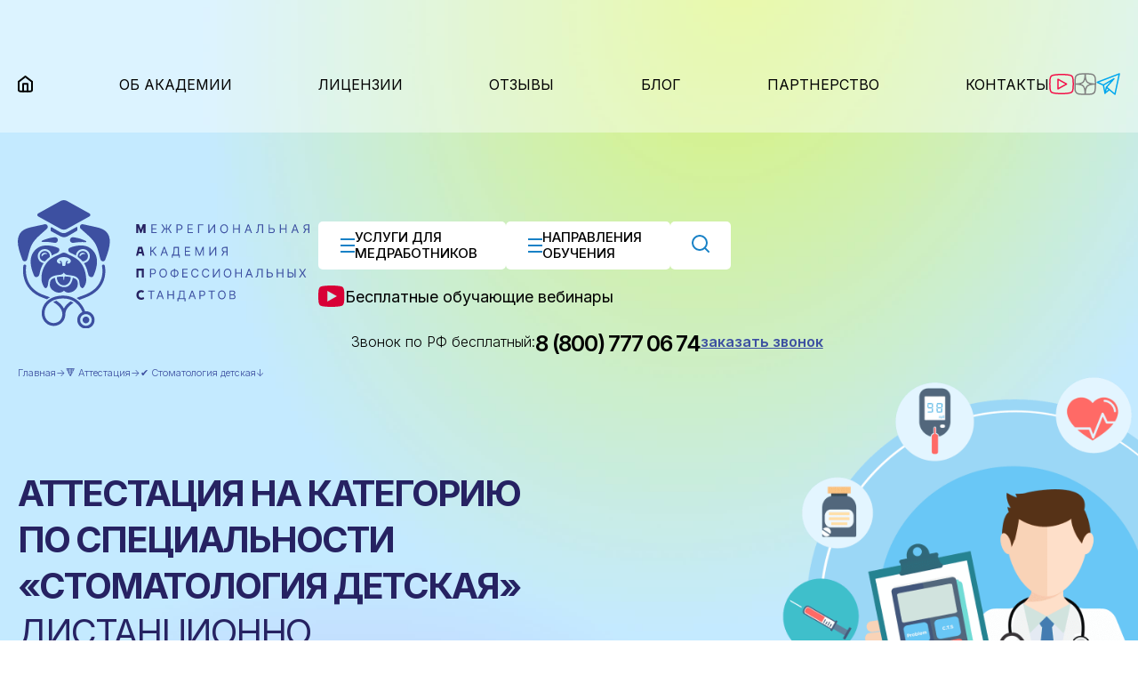

--- FILE ---
content_type: text/html; charset=UTF-8
request_url: https://maps-edu.ru/attestat/stomatologiia-detskaia
body_size: 42619
content:
<!DOCTYPE html>
<html lang="ru" prefix="og: http://ogp.me/ns#" >
<head>
	<meta charset="utf-8">
<meta name="viewport" content="width=device-width, initial-scale=1">
<title> Аттестация на категорию по специальности «Стоматология детская» гарантированно с первого раза | Академия «МАПС»</title>
<meta name="csrf-token" content="Oa9M6narPTbTaPhHDX6nlbGRLC9Q7CoHxIDtG1Fp">
<meta name="description" content="Аттестация на медицинскую категорию по специальности «Стоматология детская» гарантированно с первого раза без отрыва от работы и лишних затрат времени. Поможем получить категорию «под ключ» для врачей по специальности «Стоматология детская»">


<link rel="icon" href="/favicon.ico" sizes="16x16" >
<link rel="icon" href="/img/favicons/favicon.svg" type="image/svg+xml">
<link rel="icon" href="/img/favicons/favicon_32.png" sizes="32x32" type="image/png">
<link rel="icon" href="/img/favicons/favicon_192.png" sizes="192x192" type="image/png">
<link rel="apple-touch-icon" href="/img/favicons/favicon_192.png" sizes="192x192">


<meta property="og:type" content="website">
<meta property="og:locale" content="ru_RU">
<meta property="og:site_name" content="МАПС - Межрегиональная академия профессиональных стандартов">
<meta property="og:title" content=" Аттестация на категорию по специальности «Стоматология детская» гарантированно с первого раза | Академия «МАПС»">
<meta property="og:url" content="https://maps-edu.ru/attestat/stomatologiia-detskaia">
<meta property="og:description" content="Аттестация на медицинскую категорию по специальности «Стоматология детская» гарантированно с первого раза без отрыва от работы и лишних затрат времени. Поможем получить категорию «под ключ» для врачей по специальности «Стоматология детская»">
<meta property="og:image" content="https://maps-edu.ru/img/logo.png" >
<meta property="og:image:width" content="200">
<meta property="og:image:height" content="200">

<script type="application/ld+json">
{
    "@context": "https://schema.org",
    "@type": "Organization",
    "name": "МАПС",
    "alternateName": "Межрегиональная академия профессиональных стандартов",
    "brand": "МАПС",
    "description": "👉 Дистанционное обучение и помощь медицинским работникам по всей России",
    "url": "https://maps-edu.ru",
    "logo": "https://maps-edu.ru/img/logo.png",
    "image": "https://maps-edu.ru/img/logo.png",
    "telephone": "8 (800) 777 06 74",
    "email": "info@maps-edu.ru",
    "address": {
        "@type": "PostalAddress",
        "addressCountry": "RU",
        "addressLocality": "Иркутск",
        "addressRegion": "Иркутская область",
        "postalCode": "664025",
        "streetAddress": "ул. Степана Разина, дом 6, офис 405"
    },
    "location": {
        "@type": "Place",
        "hasMap":"https://maps-edu.ru/contacts",
        "geo" : {
            "@type": "GeoCoordinates",
            "latitude": "52.285869",
            "longitude": "104.272189"
        }
    },
    "openingHours": "Mo-Fr 09:00−18:00",
    "aggregateRating": {
        "@type": "AggregateRating",
        "ratingValue": "4.7",
        "ratingCount": "237",
        "bestRating": "5.0",
        "worstRating": "1.0"
    }
		
}
</script>


<link rel="preload" fetchpriority="high" as="image" imagesrcset="/img/loading-blue@1x.gif 1x, /img/loading-blue@2x.gif 2x" type="image/gif">




<link rel="preload" fetchpriority="high" as="image" href="/img/e3.png" type="image/png" media="(min-width: 760.02px)" >
<link rel="preload" fetchpriority="high" as="image" href="/img/e3-sm.png" type="image/png" media="(max-width: 760px)">


<link rel="preconnect" href="https://fonts.googleapis.com">
<link rel="preconnect" href="https://fonts.gstatic.com" crossorigin>
<link rel="preload" href="https://fonts.googleapis.com/css2?family=Inter:wght@400&display=swap" as="style" onload="this.onload=null;this.rel='stylesheet'">
<link rel="preload" href="https://fonts.googleapis.com/css2?family=Inter:wght@200;300;400;500;600;700&text=%E2%86%92%E2%86%90&display=swap" as="style" onload="this.onload=null;this.rel='stylesheet'">
<noscript>
<link href="https://fonts.googleapis.com/css2?family=Inter:wght@400;700&display=swap" rel="stylesheet">
<link href="https://fonts.googleapis.com/css2?family=Inter:wght@200;300;400;500;600;700&text=%E2%86%92%E2%86%90&display=swap" rel="stylesheet">
</noscript>



<meta name="yandex-verification" content="975d36893e9af2c6">
<meta name="google-site-verification" content="yrxLwesfxgHZvD7ABjVJ5dv_o3vLsxQtTXPYN10LaFc" />

<!-- Pixel -->
<script type="text/javascript">
(function (d, w) {
var n = d.getElementsByTagName("script")[0],
s = d.createElement("script");
s.type = "text/javascript";
s.async = true;
s.src = "https://qoopler.ru/index.php?ref="+d.referrer+"&page=" + encodeURIComponent(w.location.href);
n.parentNode.insertBefore(s, n);
})(document, window);
</script>
<!-- /Pixel -->




			<link rel="stylesheet" href="/css/style.css?1764233916" type="text/css">
				<link rel="stylesheet" href="/css/custom.css?1730888732" type="text/css">
		 
</head>
<body itemscope itemtype="https://schema.org/WebPage">
    <div class="preload is-active"></div>
	<div class="page" role="main">
		<div class="mobile-menu1">
	<div class="mobile-menu1__close"></div>
	<div class="mobile-menu1__content">
		<a href="/" class="mobile-menu1__logo" title="МАПС">
            
            <picture>
                <source media="(max-width:760px)" srcset="/img/logo5.svg">
                <img loading="lazy" src="" width="196" height="68" alt="логотип">
            </picture>
        </a>
		<ul class="mobile-menu1__menu" itemscope itemtype="https://schema.org/SiteNavigationElement">
			<li class="mobile-menu1__menu-item " itemprop="name"  ><a href="https://maps-edu.ru/about" target="_self" itemprop="url">Об академии</a></li>
        	                    <li class="mobile-menu1__menu-item " itemprop="name"  ><a href="#" target="_self" data-popup="services" itemprop="url">Услуги</a></li>
        	                    <li class="mobile-menu1__menu-item " itemprop="name"  ><a href="https://maps-edu.ru/licensions" target="_self" itemprop="url">Лицензии</a></li>
        	                    <li class="mobile-menu1__menu-item " itemprop="name"  ><a href="https://maps-edu.ru/reviews" target="_self" itemprop="url">Отзывы</a></li>
        	                    <li class="mobile-menu1__menu-item " itemprop="name"  ><a href="https://maps-edu.ru/blog" target="_self" itemprop="url">Блог</a></li>
        	                    <li class="mobile-menu1__menu-item " itemprop="name"  ><a href="https://maps-edu.ru/partners" target="_self" itemprop="url">Партнерство</a></li>
        	                    <li class="mobile-menu1__menu-item " itemprop="name"  ><a href="https://maps-edu.ru/contacts" target="_self" itemprop="url">Контакты</a></li>
        	
    
	
		</ul>

        <ul class="soc mobile-menu1__soc">
			
			
			
                        <li class="soc__itm">
                <a href="https://www.youtube.com/channel/UCHfTkCot5oUSmmtNXknf3Mg" target="_blank" title="youtube">
                    <svg class="icon_s soc__i soc__i--yt"><use href="/img/sprite.svg#icon-yt" /></svg>
                </a>
            </li>
			                        <li class="soc__itm">
                <a href="https://dzen.ru/id/64c1ead6228faa138498736a?share_to=link" target="_blank"  title="dzen">
                    <svg class="icon_s soc__i soc__i--dz"><use href="/img/sprite.svg#icon-dz" /></svg>
                </a>
            </li>
			                        <li class="soc__itm">
                <a href="https://t.me/maps_edu" target="_blank" title="telegram">
                    <svg class="icon_s soc__i soc__i--tg"><use href="/img/sprite.svg#icon-tg" /></svg>
                </a>
            </li>
			        </ul>

        <div class="social-link1 mobile-menu1__msngr">
            
            <a href="https://t.me/DmitriyMAPS" class="icon2">Написать в Telegram</a>        </div>

        
	</div>
</div>
		<div class="page-wrap">
			<div class="fixed-header">
	<div class="page-line">
		<div class="fixed-header__over">
			<a href="/" class="fixed-header__logo" title="На главную maps-edu.ru"><img src="/img/logo4.svg" width="199" height="71" alt="Академия с дистанционным обучением" loading="lazy"></a>
			<div class="header1__our-service header1__our-service--fx">
            
				<div class="header1__our-service-current style1"><span>Услуги для медработников</span></div>
				<div class="header1__our-service-drop" itemscope itemtype="https://schema.org/SiteNavigationElement">
					<div>
	                    <div class="header1__our-service-item " itemprop="name"  data-drop="2"  ><a href="https://maps-edu.ru/obuchenie-vrachey" target="_self" itemprop="url">Обучение врачей и среднего медперсонала</a></div>
        	                    <div class="header1__our-service-item " itemprop="name"  data-drop="4"  ><a href="https://maps-edu.ru/poluchenie-medicinskoy-kategorii" target="_self" itemprop="url">Получение медицинской категории</a></div>
        	                    <div class="header1__our-service-item " itemprop="name"  ><a href="https://maps-edu.ru/nabor-ballov-nmo" target="_self" itemprop="url">Набор баллов НМО</a></div>
        	                    <div class="header1__our-service-item " itemprop="name"  data-drop="3"  ><a href="https://maps-edu.ru/akkreditaciya-medrabotnikov" target="_self" itemprop="url">Аккредитация медработников</a></div>
        	                    <div class="header1__our-service-item " itemprop="name"  data-drop="5"  ><a href="https://maps-edu.ru/akkreditaciya-nemedicinskogo-personala" target="_self" itemprop="url">Аккредитация медработников с высшим (немедицинским) образованием</a></div>
        	                    <div class="header1__our-service-item " itemprop="name"  data-drop="6"  ><a href="https://maps-edu.ru/obuchenie-dlya-mladshego-medicinskogo-personala" target="_self" itemprop="url">Обучение младшего медицинского  персонала</a></div>
        	
    </div>
			<div class="header1__our-service-subdrop">
	<div class="header1__our-service-srch">
		<div class="header1__our-service-srch_in">
			<input class="header1__our-service-srch_inp" type="search" placeholder="Введите название специальности">
			
		</div>
	</div>
										<div class="header1__our-service-subtab" data-drop="2">
				<ul class="header1__our-service-lst">
					                        <li>
                            <a href="https://maps-edu.ru/specialties/aviacionnaia-i-kosmiceskaia-medicina">
                                                            Авиационная и космическая медицина (Высшее образование)
                                                        </a>
                        </li>
					                        <li>
                            <a href="https://maps-edu.ru/specialties/akuserskoe-delo">
                                                            Акушерское дело (Среднее образование)
                                                        </a>
                        </li>
					                        <li>
                            <a href="https://maps-edu.ru/specialties/akuserstvo-i-ginekologiia">
                                                            Акушерство и гинекология (Высшее образование)
                                                        </a>
                        </li>
					                        <li>
                            <a href="https://maps-edu.ru/specialties/allergologiia-i-immunologiia">
                                                            Аллергология и иммунология (Высшее образование)
                                                        </a>
                        </li>
					                        <li>
                            <a href="https://maps-edu.ru/specialties/anesteziologiia-i-reanimatologiia">
                                                            Анестезиология и реаниматология (Среднее образование)
                                                        </a>
                        </li>
					                        <li>
                            <a href="https://maps-edu.ru/specialties/anesteziologiia-reanimatologiia">
                                                            Анестезиология-реаниматология (Высшее образование)
                                                        </a>
                        </li>
					                        <li>
                            <a href="https://maps-edu.ru/specialties/bakteriologiia">
                                                            Бактериология (Высшее образование)
                                                        </a>
                        </li>
					                        <li>
                            <a href="https://maps-edu.ru/specialties/bakteriologiia-1">
                                                            Бактериология (Среднее образование)
                                                        </a>
                        </li>
					                        <li>
                            <a href="https://maps-edu.ru/specialties/virusologiia">
                                                            Вирусология (Высшее образование)
                                                        </a>
                        </li>
					                        <li>
                            <a href="https://maps-edu.ru/specialties/vodolaznaia-medicina">
                                                            Водолазная медицина (Высшее образование)
                                                        </a>
                        </li>
					                        <li>
                            <a href="https://maps-edu.ru/specialties/gastroenterologiia">
                                                            Гастроэнтерология (Высшее образование)
                                                        </a>
                        </li>
					                        <li>
                            <a href="https://maps-edu.ru/specialties/gematologiia">
                                                            Гематология (Высшее образование)
                                                        </a>
                        </li>
					                        <li>
                            <a href="https://maps-edu.ru/specialties/genetika">
                                                            Генетика (Высшее образование)
                                                        </a>
                        </li>
					                        <li>
                            <a href="https://maps-edu.ru/specialties/geriatriia">
                                                            Гериатрия (Высшее образование)
                                                        </a>
                        </li>
					                        <li>
                            <a href="https://maps-edu.ru/specialties/gigiena-detei-i-podrostkov">
                                                            Гигиена детей и подростков (Высшее образование)
                                                        </a>
                        </li>
					                        <li>
                            <a href="https://maps-edu.ru/specialties/gigiena-i-sanitariia">
                                                            Гигиена и санитария (Среднее образование)
                                                        </a>
                        </li>
					                        <li>
                            <a href="https://maps-edu.ru/specialties/gigiena-pitaniia">
                                                            Гигиена питания (Высшее образование)
                                                        </a>
                        </li>
					                        <li>
                            <a href="https://maps-edu.ru/specialties/gigiena-truda">
                                                            Гигиена труда (Высшее образование)
                                                        </a>
                        </li>
					                        <li>
                            <a href="https://maps-edu.ru/specialties/gigieniceskoe-vospitanie">
                                                            Гигиеническое воспитание (Высшее образование)
                                                        </a>
                        </li>
					                        <li>
                            <a href="https://maps-edu.ru/specialties/gigieniceskoe-vospitanie-1">
                                                            Гигиеническое воспитание (Среднее образование)
                                                        </a>
                        </li>
					                        <li>
                            <a href="https://maps-edu.ru/specialties/gistologiia">
                                                            Гистология (Среднее образование)
                                                        </a>
                        </li>
					                        <li>
                            <a href="https://maps-edu.ru/specialties/dezinfektologiia">
                                                            Дезинфектология (Высшее образование)
                                                        </a>
                        </li>
					                        <li>
                            <a href="https://maps-edu.ru/specialties/dezinfekcionnoe-delo">
                                                            Дезинфекционное дело (Среднее образование)
                                                        </a>
                        </li>
					                        <li>
                            <a href="https://maps-edu.ru/specialties/dermatovenerologiia">
                                                            Дерматовенерология (Высшее образование)
                                                        </a>
                        </li>
					                        <li>
                            <a href="https://maps-edu.ru/specialties/detskaia-kardiologiia">
                                                            Детская кардиология (Высшее образование)
                                                        </a>
                        </li>
					                        <li>
                            <a href="https://maps-edu.ru/specialties/detskaia-onkologiia">
                                                            Детская онкология (Высшее образование)
                                                        </a>
                        </li>
					                        <li>
                            <a href="https://maps-edu.ru/specialties/detskaia-onkologiia-gematologiia">
                                                            Детская онкология-гематология (Высшее образование)
                                                        </a>
                        </li>
					                        <li>
                            <a href="https://maps-edu.ru/specialties/detskaia-urologiia-andrologiia">
                                                            Детская урология-андрология (Высшее образование)
                                                        </a>
                        </li>
					                        <li>
                            <a href="https://maps-edu.ru/specialties/detskaia-xirurgiia">
                                                            Детская хирургия (Высшее образование)
                                                        </a>
                        </li>
					                        <li>
                            <a href="https://maps-edu.ru/specialties/detskaia-endokrinologiia">
                                                            Детская эндокринология (Высшее образование)
                                                        </a>
                        </li>
					                        <li>
                            <a href="https://maps-edu.ru/specialties/dietologiia">
                                                            Диетология (Высшее образование)
                                                        </a>
                        </li>
					                        <li>
                            <a href="https://maps-edu.ru/specialties/dietologiia-1">
                                                            Диетология (Среднее образование)
                                                        </a>
                        </li>
					                        <li>
                            <a href="https://maps-edu.ru/specialties/infekcionnye-bolezni">
                                                            Инфекционные болезни (Высшее образование)
                                                        </a>
                        </li>
					                        <li>
                            <a href="https://maps-edu.ru/specialties/kardiologiia">
                                                            Кардиология (Высшее образование)
                                                        </a>
                        </li>
					                        <li>
                            <a href="https://maps-edu.ru/specialties/kliniceskaia-laboratornaia-diagnostika">
                                                            Клиническая лабораторная диагностика (Высшее образование)
                                                        </a>
                        </li>
					                        <li>
                            <a href="https://maps-edu.ru/specialties/kliniceskaia-farmakologiia">
                                                            Клиническая фармакология (Высшее образование)
                                                        </a>
                        </li>
					                        <li>
                            <a href="https://maps-edu.ru/specialties/koloproktologiia">
                                                            Колопроктология (Высшее образование)
                                                        </a>
                        </li>
					                        <li>
                            <a href="https://maps-edu.ru/specialties/kommunalnaia-gigiena">
                                                            Коммунальная гигиена (Высшее образование)
                                                        </a>
                        </li>
					                        <li>
                            <a href="https://maps-edu.ru/specialties/kosmetologiia">
                                                            Косметология (Высшее образование)
                                                        </a>
                        </li>
					                        <li>
                            <a href="https://maps-edu.ru/specialties/laboratornaia-genetika">
                                                            Лабораторная генетика (Высшее образование)
                                                        </a>
                        </li>
					                        <li>
                            <a href="https://maps-edu.ru/specialties/laboratornaia-diagnostika-1">
                                                            Лабораторная диагностика (Среднее образование)
                                                        </a>
                        </li>
					                        <li>
                            <a href="https://maps-edu.ru/specialties/laboratornoe-delo-1">
                                                            Лабораторное дело (Среднее образование)
                                                        </a>
                        </li>
					                        <li>
                            <a href="https://maps-edu.ru/specialties/lecebnaia-fizkultura-1">
                                                            Лечебная физкультура (Среднее образование)
                                                        </a>
                        </li>
					                        <li>
                            <a href="https://maps-edu.ru/specialties/lecebnaia-fizkultura-i-sportivnaia-medicina">
                                                            Лечебная физкультура и спортивная медицина (Высшее образование)
                                                        </a>
                        </li>
					                        <li>
                            <a href="https://maps-edu.ru/specialties/lecebnoe-delo">
                                                            Лечебное дело (Высшее образование)
                                                        </a>
                        </li>
					                        <li>
                            <a href="https://maps-edu.ru/specialties/lecebnoe-delo-1">
                                                            Лечебное дело (Среднее образование)
                                                        </a>
                        </li>
					                        <li>
                            <a href="https://maps-edu.ru/specialties/manualnaia-terapiia">
                                                            Мануальная терапия (Высшее образование)
                                                        </a>
                        </li>
					                        <li>
                            <a href="https://maps-edu.ru/specialties/mediko-profilakticeskoe-delo">
                                                            Медико-профилактическое дело (Высшее образование)
                                                        </a>
                        </li>
					                        <li>
                            <a href="https://maps-edu.ru/specialties/mediko-profilakticeskoe-delo-1">
                                                            Медико-профилактическое дело (Среднее образование)
                                                        </a>
                        </li>
					                        <li>
                            <a href="https://maps-edu.ru/specialties/mediko-socialnaia-pomoshh">
                                                            Медико-социальная помощь (Среднее образование)
                                                        </a>
                        </li>
					                        <li>
                            <a href="https://maps-edu.ru/specialties/mediko-socialnaia-ekspertiza">
                                                            Медико-социальная экспертиза (Высшее образование)
                                                        </a>
                        </li>
					                        <li>
                            <a href="https://maps-edu.ru/specialties/medicinskaia-biofizika">
                                                            Медицинская биофизика (Высшее образование)
                                                        </a>
                        </li>
					                        <li>
                            <a href="https://maps-edu.ru/specialties/medicinskaia-bioximiia">
                                                            Медицинская биохимия (Высшее образование)
                                                        </a>
                        </li>
					                        <li>
                            <a href="https://maps-edu.ru/specialties/medicinskaia-kibernetika">
                                                            Медицинская кибернетика (Высшее образование)
                                                        </a>
                        </li>
					                        <li>
                            <a href="https://maps-edu.ru/specialties/medicinskaia-mikrobiologiia">
                                                            Медицинская микробиология (Высшее образование)
                                                        </a>
                        </li>
					                        <li>
                            <a href="https://maps-edu.ru/specialties/medicinskaia-optika-1">
                                                            Медицинская оптика (Среднее образование)
                                                        </a>
                        </li>
					                        <li>
                            <a href="https://maps-edu.ru/specialties/medicinskaia-statistika-1">
                                                            Медицинская статистика (Среднее образование)
                                                        </a>
                        </li>
					                        <li>
                            <a href="https://maps-edu.ru/specialties/medicinskii-massaz-1">
                                                            Медицинский массаж (Среднее образование)
                                                        </a>
                        </li>
					                        <li>
                            <a href="https://maps-edu.ru/specialties/narkologiia-1">
                                                            Наркология (Среднее образование)
                                                        </a>
                        </li>
					                        <li>
                            <a href="https://maps-edu.ru/specialties/nevrologiia">
                                                            Неврология (Высшее образование)
                                                        </a>
                        </li>
					                        <li>
                            <a href="https://maps-edu.ru/specialties/neiroxirurgiia">
                                                            Нейрохирургия (Высшее образование)
                                                        </a>
                        </li>
					                        <li>
                            <a href="https://maps-edu.ru/specialties/neonatologiia">
                                                            Неонатология (Высшее образование)
                                                        </a>
                        </li>
					                        <li>
                            <a href="https://maps-edu.ru/specialties/nefrologiia">
                                                            Нефрология (Высшее образование)
                                                        </a>
                        </li>
					                        <li>
                            <a href="https://maps-edu.ru/specialties/obsluzivanie-medicinskoi-texniki">
                                                                                                Обслуживание медицинской техники (ТОМТ)
                                                                                        </a>
                        </li>
					                        <li>
                            <a href="https://maps-edu.ru/specialties/obshhaia-vracebnaia-praktika-semeinaia-medicina">
                                                            Общая врачебная практика (семейная медицина) (Высшее образование)
                                                        </a>
                        </li>
					                        <li>
                            <a href="https://maps-edu.ru/specialties/obshhaia-gigiena">
                                                            Общая гигиена (Высшее образование)
                                                        </a>
                        </li>
					                        <li>
                            <a href="https://maps-edu.ru/specialties/obshhaia-praktika-1">
                                                            Общая практика (Среднее образование)
                                                        </a>
                        </li>
					                        <li>
                            <a href="https://maps-edu.ru/specialties/onkologiia">
                                                            Онкология (Высшее образование)
                                                        </a>
                        </li>
					                        <li>
                            <a href="https://maps-edu.ru/specialties/operacionnoe-delo">
                                                            Операционное дело (Высшее образование)
                                                        </a>
                        </li>
					                        <li>
                            <a href="https://maps-edu.ru/specialties/operacionnoe-delo-1">
                                                            Операционное дело (Среднее образование)
                                                        </a>
                        </li>
					                        <li>
                            <a href="https://maps-edu.ru/specialties/organizaciia-zdravooxraneniia-i-obshhestvennoe-zdorove">
                                                            Организация здравоохранения и общественное здоровье (Высшее образование)
                                                        </a>
                        </li>
					                        <li>
                            <a href="https://maps-edu.ru/specialties/organizaciia-sestrinskogo-dela-1">
                                                            Организация сестринского дела (Среднее образование)
                                                        </a>
                        </li>
					                        <li>
                            <a href="https://maps-edu.ru/specialties/ortodontiia">
                                                            Ортодонтия (Высшее образование)
                                                        </a>
                        </li>
					                        <li>
                            <a href="https://maps-edu.ru/specialties/osteopatiia">
                                                            Остеопатия (Высшее образование)
                                                        </a>
                        </li>
					                        <li>
                            <a href="https://maps-edu.ru/specialties/otorinolaringologiia">
                                                            Оториноларингология (Высшее образование)
                                                        </a>
                        </li>
					                        <li>
                            <a href="https://maps-edu.ru/specialties/oftalmologiia">
                                                            Офтальмология (Высшее образование)
                                                        </a>
                        </li>
					                        <li>
                            <a href="https://maps-edu.ru/specialties/parazitologiia">
                                                            Паразитология (Высшее образование)
                                                        </a>
                        </li>
					                        <li>
                            <a href="https://maps-edu.ru/specialties/patologiceskaia-anatomiia">
                                                            Патологическая анатомия (Высшее образование)
                                                        </a>
                        </li>
					                        <li>
                            <a href="https://maps-edu.ru/specialties/pediatriia">
                                                            Педиатрия (Высшее образование)
                                                        </a>
                        </li>
					                        <li>
                            <a href="https://maps-edu.ru/specialties/pediatriia-posle-specialiteta">
                                                            Педиатрия (после специалитета) (Высшее образование)
                                                        </a>
                        </li>
					                        <li>
                            <a href="https://maps-edu.ru/specialties/plasticeskaia-xirurgiia">
                                                            Пластическая хирургия (Высшее образование)
                                                        </a>
                        </li>
					                        <li>
                            <a href="https://maps-edu.ru/specialties/profpatologiia">
                                                            Профпатология (Высшее образование)
                                                        </a>
                        </li>
					                        <li>
                            <a href="https://maps-edu.ru/specialties/psixiatriia">
                                                            Психиатрия (Высшее образование)
                                                        </a>
                        </li>
					                        <li>
                            <a href="https://maps-edu.ru/specialties/psixiatriia-narkologiia">
                                                            Психиатрия-наркология (Высшее образование)
                                                        </a>
                        </li>
					                        <li>
                            <a href="https://maps-edu.ru/specialties/psixoterapiia">
                                                            Психотерапия (Высшее образование)
                                                        </a>
                        </li>
					                        <li>
                            <a href="https://maps-edu.ru/specialties/pulmonologiia">
                                                            Пульмонология (Высшее образование)
                                                        </a>
                        </li>
					                        <li>
                            <a href="https://maps-edu.ru/specialties/radiacionnaia-gigiena">
                                                            Радиационная гигиена (Высшее образование)
                                                        </a>
                        </li>
					                        <li>
                            <a href="https://maps-edu.ru/specialties/radiologiia">
                                                            Радиология (Высшее образование)
                                                        </a>
                        </li>
					                        <li>
                            <a href="https://maps-edu.ru/specialties/radioterapiia">
                                                            Радиотерапия (Высшее образование)
                                                        </a>
                        </li>
					                        <li>
                            <a href="https://maps-edu.ru/specialties/reabilitacionnoe-sestrinskoe-delo">
                                                            Реабилитационное сестринское дело (Среднее образование)
                                                        </a>
                        </li>
					                        <li>
                            <a href="https://maps-edu.ru/specialties/revmatologiia">
                                                            Ревматология (Высшее образование)
                                                        </a>
                        </li>
					                        <li>
                            <a href="https://maps-edu.ru/specialties/rentgenologiia">
                                                            Рентгенология (Высшее образование)
                                                        </a>
                        </li>
					                        <li>
                            <a href="https://maps-edu.ru/specialties/rentgenologiia-1">
                                                            Рентгенология (Среднее образование)
                                                        </a>
                        </li>
					                        <li>
                            <a href="https://maps-edu.ru/specialties/rentgenendovaskuliarnye-diagnostika-i-lecenie">
                                                            Рентгенэндоваскулярные диагностика и лечение (Высшее образование)
                                                        </a>
                        </li>
					                        <li>
                            <a href="https://maps-edu.ru/specialties/refleksoterapiia">
                                                            Рефлексотерапия (Высшее образование)
                                                        </a>
                        </li>
					                        <li>
                            <a href="https://maps-edu.ru/specialties/sanitarno-gigieniceskie-laboratornye-issledovaniia">
                                                            Санитарно-гигиенические лабораторные исследования (Высшее образование)
                                                        </a>
                        </li>
					                        <li>
                            <a href="https://maps-edu.ru/specialties/seksologiia">
                                                            Сексология (Высшее образование)
                                                        </a>
                        </li>
					                        <li>
                            <a href="https://maps-edu.ru/specialties/serdecno-sosudistaia-xirurgiia">
                                                            Сердечно-сосудистая хирургия (Высшее образование)
                                                        </a>
                        </li>
					                        <li>
                            <a href="https://maps-edu.ru/specialties/sestrinskoe-delo">
                                                            Сестринское дело (Высшее образование)
                                                        </a>
                        </li>
					                        <li>
                            <a href="https://maps-edu.ru/specialties/sestrinskoe-delo-1">
                                                            Сестринское дело (Среднее образование)
                                                        </a>
                        </li>
					                        <li>
                            <a href="https://maps-edu.ru/specialties/sestrinskoe-delo-v-kosmetologii-1">
                                                            Сестринское дело в косметологии (Среднее образование)
                                                        </a>
                        </li>
					                        <li>
                            <a href="https://maps-edu.ru/specialties/sestrinskoe-delo-v-pediatrii-1">
                                                            Сестринское дело в педиатрии (Среднее образование)
                                                        </a>
                        </li>
					                        <li>
                            <a href="https://maps-edu.ru/specialties/skoraia-i-neotloznaia-pomoshh-1">
                                                            Скорая и неотложная помощь (Среднее образование)
                                                        </a>
                        </li>
					                        <li>
                            <a href="https://maps-edu.ru/specialties/skoraia-medicinskaia-pomoshh">
                                                            Скорая медицинская помощь (Высшее образование)
                                                        </a>
                        </li>
					                        <li>
                            <a href="https://maps-edu.ru/specialties/socialnaia-gigiena-i-organizaciia-gossanepidsluzby">
                                                            Социальная гигиена и организация госсанэпидслужбы (Высшее образование)
                                                        </a>
                        </li>
					                        <li>
                            <a href="https://maps-edu.ru/specialties/stomatologiia-1">
                                                            Стоматология (Среднее образование)
                                                        </a>
                        </li>
					                        <li>
                            <a href="https://maps-edu.ru/specialties/stomatologiia-detskaia">
                                                            Стоматология детская (Высшее образование)
                                                        </a>
                        </li>
					                        <li>
                            <a href="https://maps-edu.ru/specialties/stomatologiia-obshhei-praktiki">
                                                            Стоматология общей практики (Высшее образование)
                                                        </a>
                        </li>
					                        <li>
                            <a href="https://maps-edu.ru/specialties/stomatologiia-obshhei-praktiki-posle-specialiteta">
                                                            Стоматология общей практики (после специалитета) (Высшее образование)
                                                        </a>
                        </li>
					                        <li>
                            <a href="https://maps-edu.ru/specialties/stomatologiia-ortopediceskaia">
                                                            Стоматология ортопедическая (Высшее образование)
                                                        </a>
                        </li>
					                        <li>
                            <a href="https://maps-edu.ru/specialties/stomatologiia-ortopediceskaia-1">
                                                            Стоматология ортопедическая (Среднее образование)
                                                        </a>
                        </li>
					                        <li>
                            <a href="https://maps-edu.ru/specialties/stomatologiia-profilakticeskaia-1">
                                                            Стоматология профилактическая (Среднее образование)
                                                        </a>
                        </li>
					                        <li>
                            <a href="https://maps-edu.ru/specialties/stomatologiia-terapevticeskaia">
                                                            Стоматология терапевтическая (Высшее образование)
                                                        </a>
                        </li>
					                        <li>
                            <a href="https://maps-edu.ru/specialties/stomatologiia-xirurgiceskaia">
                                                            Стоматология хирургическая (Высшее образование)
                                                        </a>
                        </li>
					                        <li>
                            <a href="https://maps-edu.ru/specialties/sudebno-medicinskaia-ekspertiza">
                                                            Судебно-медицинская экспертиза (Высшее образование)
                                                        </a>
                        </li>
					                        <li>
                            <a href="https://maps-edu.ru/specialties/sudebno-medicinskaia-ekspertiza-1">
                                                            Судебно-медицинская экспертиза (Среднее образование)
                                                        </a>
                        </li>
					                        <li>
                            <a href="https://maps-edu.ru/specialties/sudebno-psixiatriceskaia-ekspertiza">
                                                            Судебно-психиатрическая экспертиза (Высшее образование)
                                                        </a>
                        </li>
					                        <li>
                            <a href="https://maps-edu.ru/specialties/surdologiia-otorinolaringologiia">
                                                            Сурдология-оториноларингология (Высшее образование)
                                                        </a>
                        </li>
					                        <li>
                            <a href="https://maps-edu.ru/specialties/terapiia">
                                                            Терапия (Высшее образование)
                                                        </a>
                        </li>
					                        <li>
                            <a href="https://maps-edu.ru/specialties/toksikologiia">
                                                            Токсикология (Высшее образование)
                                                        </a>
                        </li>
					                        <li>
                            <a href="https://maps-edu.ru/specialties/torakalnaia-xirurgiia">
                                                            Торакальная хирургия (Высшее образование)
                                                        </a>
                        </li>
					                        <li>
                            <a href="https://maps-edu.ru/specialties/travmatologiia-i-ortopediia">
                                                            Травматология и ортопедия (Высшее образование)
                                                        </a>
                        </li>
					                        <li>
                            <a href="https://maps-edu.ru/specialties/transfuziologiia">
                                                            Трансфузиология (Высшее образование)
                                                        </a>
                        </li>
					                        <li>
                            <a href="https://maps-edu.ru/specialties/ultrazvukovaia-diagnostika">
                                                            Ультразвуковая диагностика (Высшее образование)
                                                        </a>
                        </li>
					                        <li>
                            <a href="https://maps-edu.ru/specialties/upravlenie-i-ekonomika-farmacii">
                                                            Управление и экономика фармации (Высшее образование)
                                                        </a>
                        </li>
					                        <li>
                            <a href="https://maps-edu.ru/specialties/upravlenie-sestrinskoi-deiatelnostiu">
                                                            Управление сестринской деятельностью (Высшее образование)
                                                        </a>
                        </li>
					                        <li>
                            <a href="https://maps-edu.ru/specialties/urologiia">
                                                            Урология (Высшее образование)
                                                        </a>
                        </li>
					                        <li>
                            <a href="https://maps-edu.ru/specialties/farmacevticeskaia-texnologiia">
                                                            Фармацевтическая технология (Высшее образование)
                                                        </a>
                        </li>
					                        <li>
                            <a href="https://maps-edu.ru/specialties/farmacevticeskaia-ximiia-i-farmakognoziia">
                                                            Фармацевтическая химия и фармакогнозия (Высшее образование)
                                                        </a>
                        </li>
					                        <li>
                            <a href="https://maps-edu.ru/specialties/farmaciia">
                                                            Фармация (Высшее образование)
                                                        </a>
                        </li>
					                        <li>
                            <a href="https://maps-edu.ru/specialties/farmaciia-1">
                                                            Фармация (Среднее образование)
                                                        </a>
                        </li>
					                        <li>
                            <a href="https://maps-edu.ru/specialties/fizioterapiia">
                                                            Физиотерапия (Высшее образование)
                                                        </a>
                        </li>
					                        <li>
                            <a href="https://maps-edu.ru/specialties/fizioterapiia-1">
                                                            Физиотерапия (Среднее образование)
                                                        </a>
                        </li>
					                        <li>
                            <a href="https://maps-edu.ru/specialties/fiziceskaia-i-reabilitacionnaia-medicina">
                                                            Физическая и реабилитационная медицина (Высшее образование)
                                                        </a>
                        </li>
					                        <li>
                            <a href="https://maps-edu.ru/specialties/ftiziatriia">
                                                            Фтизиатрия (Высшее образование)
                                                        </a>
                        </li>
					                        <li>
                            <a href="https://maps-edu.ru/specialties/funkcionalnaia-diagnostika">
                                                            Функциональная диагностика (Высшее образование)
                                                        </a>
                        </li>
					                        <li>
                            <a href="https://maps-edu.ru/specialties/funkcionalnaia-diagnostika-1">
                                                            Функциональная диагностика (Среднее образование)
                                                        </a>
                        </li>
					                        <li>
                            <a href="https://maps-edu.ru/specialties/xirurgiia">
                                                            Хирургия (Высшее образование)
                                                        </a>
                        </li>
					                        <li>
                            <a href="https://maps-edu.ru/specialties/celiustno-licevaia-xirurgiia">
                                                            Челюстно-лицевая хирургия (Высшее образование)
                                                        </a>
                        </li>
					                        <li>
                            <a href="https://maps-edu.ru/specialties/endokrinologiia">
                                                            Эндокринология (Высшее образование)
                                                        </a>
                        </li>
					                        <li>
                            <a href="https://maps-edu.ru/specialties/endoskopiia">
                                                            Эндоскопия (Высшее образование)
                                                        </a>
                        </li>
					                        <li>
                            <a href="https://maps-edu.ru/specialties/entomologiia-1">
                                                            Энтомология (Среднее образование)
                                                        </a>
                        </li>
					                        <li>
                            <a href="https://maps-edu.ru/specialties/epidemiologiia">
                                                            Эпидемиология (Высшее образование)
                                                        </a>
                        </li>
					                        <li>
                            <a href="https://maps-edu.ru/specialties/epidemiologiia-parazitologiia">
                                                            Эпидемиология (паразитология) (Среднее образование)
                                                        </a>
                        </li>
									</ul>
			</div>
											<div class="header1__our-service-subtab" data-drop="4">
				<ul class="header1__our-service-lst">
					                        <li>
                            <a href="https://maps-edu.ru/attestat/aviacionnaia-i-kosmiceskaia-medicina">
                                                            Авиационная и космическая медицина
                                                        </a>
                        </li>
					                        <li>
                            <a href="https://maps-edu.ru/attestat/akuserskoe-delo">
                                                            Акушерское дело
                                                        </a>
                        </li>
					                        <li>
                            <a href="https://maps-edu.ru/attestat/akuserstvo-i-ginekologiia">
                                                            Акушерство и гинекология
                                                        </a>
                        </li>
					                        <li>
                            <a href="https://maps-edu.ru/attestat/allergologiia-i-immunologiia">
                                                            Аллергология и иммунология
                                                        </a>
                        </li>
					                        <li>
                            <a href="https://maps-edu.ru/attestat/anesteziologiia-i-reanimatologiia">
                                                            Анестезиология и реаниматология
                                                        </a>
                        </li>
					                        <li>
                            <a href="https://maps-edu.ru/attestat/anesteziologiia-reanimatologiia">
                                                            Анестезиология-реаниматология
                                                        </a>
                        </li>
					                        <li>
                            <a href="https://maps-edu.ru/attestat/bakteriologiia">
                                                            Бактериология
                                                        </a>
                        </li>
					                        <li>
                            <a href="https://maps-edu.ru/attestat/bakteriologiia-1">
                                                            Бактериология
                                                        </a>
                        </li>
					                        <li>
                            <a href="https://maps-edu.ru/attestat/virusologiia">
                                                            Вирусология
                                                        </a>
                        </li>
					                        <li>
                            <a href="https://maps-edu.ru/attestat/vodolaznaia-medicina">
                                                            Водолазная медицина
                                                        </a>
                        </li>
					                        <li>
                            <a href="https://maps-edu.ru/attestat/gastroenterologiia">
                                                            Гастроэнтерология
                                                        </a>
                        </li>
					                        <li>
                            <a href="https://maps-edu.ru/attestat/gematologiia">
                                                            Гематология
                                                        </a>
                        </li>
					                        <li>
                            <a href="https://maps-edu.ru/attestat/genetika">
                                                            Генетика
                                                        </a>
                        </li>
					                        <li>
                            <a href="https://maps-edu.ru/attestat/geriatriia">
                                                            Гериатрия
                                                        </a>
                        </li>
					                        <li>
                            <a href="https://maps-edu.ru/attestat/gigiena-detei-i-podrostkov">
                                                            Гигиена детей и подростков
                                                        </a>
                        </li>
					                        <li>
                            <a href="https://maps-edu.ru/attestat/gigiena-i-sanitariia">
                                                            Гигиена и санитария
                                                        </a>
                        </li>
					                        <li>
                            <a href="https://maps-edu.ru/attestat/gigiena-pitaniia">
                                                            Гигиена питания
                                                        </a>
                        </li>
					                        <li>
                            <a href="https://maps-edu.ru/attestat/gigiena-truda">
                                                            Гигиена труда
                                                        </a>
                        </li>
					                        <li>
                            <a href="https://maps-edu.ru/attestat/gigieniceskoe-vospitanie">
                                                            Гигиеническое воспитание
                                                        </a>
                        </li>
					                        <li>
                            <a href="https://maps-edu.ru/attestat/gigieniceskoe-vospitanie-1">
                                                            Гигиеническое воспитание
                                                        </a>
                        </li>
					                        <li>
                            <a href="https://maps-edu.ru/attestat/gistologiia">
                                                            Гистология
                                                        </a>
                        </li>
					                        <li>
                            <a href="https://maps-edu.ru/attestat/dezinfektologiia">
                                                            Дезинфектология
                                                        </a>
                        </li>
					                        <li>
                            <a href="https://maps-edu.ru/attestat/dezinfekcionnoe-delo">
                                                            Дезинфекционное дело
                                                        </a>
                        </li>
					                        <li>
                            <a href="https://maps-edu.ru/attestat/dermatovenerologiia">
                                                            Дерматовенерология
                                                        </a>
                        </li>
					                        <li>
                            <a href="https://maps-edu.ru/attestat/detskaia-kardiologiia">
                                                            Детская кардиология
                                                        </a>
                        </li>
					                        <li>
                            <a href="https://maps-edu.ru/attestat/detskaia-onkologiia">
                                                            Детская онкология
                                                        </a>
                        </li>
					                        <li>
                            <a href="https://maps-edu.ru/attestat/detskaia-onkologiia-gematologiia">
                                                            Детская онкология-гематология
                                                        </a>
                        </li>
					                        <li>
                            <a href="https://maps-edu.ru/attestat/detskaia-urologiia-andrologiia">
                                                            Детская урология-андрология
                                                        </a>
                        </li>
					                        <li>
                            <a href="https://maps-edu.ru/attestat/detskaia-xirurgiia">
                                                            Детская хирургия
                                                        </a>
                        </li>
					                        <li>
                            <a href="https://maps-edu.ru/attestat/detskaia-endokrinologiia">
                                                            Детская эндокринология
                                                        </a>
                        </li>
					                        <li>
                            <a href="https://maps-edu.ru/attestat/dietologiia">
                                                            Диетология
                                                        </a>
                        </li>
					                        <li>
                            <a href="https://maps-edu.ru/attestat/dietologiia-1">
                                                            Диетология
                                                        </a>
                        </li>
					                        <li>
                            <a href="https://maps-edu.ru/attestat/infekcionnye-bolezni">
                                                            Инфекционные болезни
                                                        </a>
                        </li>
					                        <li>
                            <a href="https://maps-edu.ru/attestat/kardiologiia">
                                                            Кардиология
                                                        </a>
                        </li>
					                        <li>
                            <a href="https://maps-edu.ru/attestat/kliniceskaia-laboratornaia-diagnostika">
                                                            Клиническая лабораторная диагностика
                                                        </a>
                        </li>
					                        <li>
                            <a href="https://maps-edu.ru/attestat/kliniceskaia-farmakologiia">
                                                            Клиническая фармакология
                                                        </a>
                        </li>
					                        <li>
                            <a href="https://maps-edu.ru/attestat/koloproktologiia">
                                                            Колопроктология
                                                        </a>
                        </li>
					                        <li>
                            <a href="https://maps-edu.ru/attestat/kommunalnaia-gigiena">
                                                            Коммунальная гигиена
                                                        </a>
                        </li>
					                        <li>
                            <a href="https://maps-edu.ru/attestat/kosmetologiia">
                                                            Косметология
                                                        </a>
                        </li>
					                        <li>
                            <a href="https://maps-edu.ru/attestat/laboratornaia-genetika">
                                                            Лабораторная генетика
                                                        </a>
                        </li>
					                        <li>
                            <a href="https://maps-edu.ru/attestat/lecebnaia-fizkultura-i-sportivnaia-medicina">
                                                            Лечебная физкультура и спортивная медицина
                                                        </a>
                        </li>
					                        <li>
                            <a href="https://maps-edu.ru/attestat/lecebnoe-delo">
                                                            Лечебное дело
                                                        </a>
                        </li>
					                        <li>
                            <a href="https://maps-edu.ru/attestat/lecebnoe-delo-1">
                                                            Лечебное дело
                                                        </a>
                        </li>
					                        <li>
                            <a href="https://maps-edu.ru/attestat/manualnaia-terapiia">
                                                            Мануальная терапия
                                                        </a>
                        </li>
					                        <li>
                            <a href="https://maps-edu.ru/attestat/mediko-profilakticeskoe-delo">
                                                            Медико-профилактическое дело
                                                        </a>
                        </li>
					                        <li>
                            <a href="https://maps-edu.ru/attestat/mediko-profilakticeskoe-delo-1">
                                                            Медико-профилактическое дело
                                                        </a>
                        </li>
					                        <li>
                            <a href="https://maps-edu.ru/attestat/mediko-socialnaia-pomoshh">
                                                            Медико-социальная помощь
                                                        </a>
                        </li>
					                        <li>
                            <a href="https://maps-edu.ru/attestat/mediko-socialnaia-ekspertiza">
                                                            Медико-социальная экспертиза
                                                        </a>
                        </li>
					                        <li>
                            <a href="https://maps-edu.ru/attestat/medicinskaia-biofizika">
                                                            Медицинская биофизика
                                                        </a>
                        </li>
					                        <li>
                            <a href="https://maps-edu.ru/attestat/medicinskaia-bioximiia">
                                                            Медицинская биохимия
                                                        </a>
                        </li>
					                        <li>
                            <a href="https://maps-edu.ru/attestat/medicinskaia-kibernetika">
                                                            Медицинская кибернетика
                                                        </a>
                        </li>
					                        <li>
                            <a href="https://maps-edu.ru/attestat/medicinskaia-mikrobiologiia">
                                                            Медицинская микробиология
                                                        </a>
                        </li>
					                        <li>
                            <a href="https://maps-edu.ru/attestat/medicinskaia-optika-1">
                                                            Медицинская оптика
                                                        </a>
                        </li>
					                        <li>
                            <a href="https://maps-edu.ru/attestat/medicinskaia-statistika-1">
                                                            Медицинская статистика
                                                        </a>
                        </li>
					                        <li>
                            <a href="https://maps-edu.ru/attestat/medicinskii-massaz-1">
                                                            Медицинский массаж
                                                        </a>
                        </li>
					                        <li>
                            <a href="https://maps-edu.ru/attestat/narkologiia-1">
                                                            Наркология
                                                        </a>
                        </li>
					                        <li>
                            <a href="https://maps-edu.ru/attestat/nevrologiia">
                                                            Неврология
                                                        </a>
                        </li>
					                        <li>
                            <a href="https://maps-edu.ru/attestat/neiroxirurgiia">
                                                            Нейрохирургия
                                                        </a>
                        </li>
					                        <li>
                            <a href="https://maps-edu.ru/attestat/neonatologiia">
                                                            Неонатология
                                                        </a>
                        </li>
					                        <li>
                            <a href="https://maps-edu.ru/attestat/nefrologiia">
                                                            Нефрология
                                                        </a>
                        </li>
					                        <li>
                            <a href="https://maps-edu.ru/attestat/obsluzivanie-medicinskoi-texniki">
                                                                                                Обслуживание медицинской техники (ТОМТ)
                                                                                        </a>
                        </li>
					                        <li>
                            <a href="https://maps-edu.ru/attestat/obshhaia-vracebnaia-praktika-semeinaia-medicina">
                                                            Общая врачебная практика (семейная медицина)
                                                        </a>
                        </li>
					                        <li>
                            <a href="https://maps-edu.ru/attestat/obshhaia-gigiena">
                                                            Общая гигиена
                                                        </a>
                        </li>
					                        <li>
                            <a href="https://maps-edu.ru/attestat/obshhaia-praktika-1">
                                                            Общая практика
                                                        </a>
                        </li>
					                        <li>
                            <a href="https://maps-edu.ru/attestat/onkologiia">
                                                            Онкология
                                                        </a>
                        </li>
					                        <li>
                            <a href="https://maps-edu.ru/attestat/operacionnoe-delo">
                                                            Операционное дело
                                                        </a>
                        </li>
					                        <li>
                            <a href="https://maps-edu.ru/attestat/operacionnoe-delo-1">
                                                            Операционное дело
                                                        </a>
                        </li>
					                        <li>
                            <a href="https://maps-edu.ru/attestat/organizaciia-zdravooxraneniia-i-obshhestvennoe-zdorove">
                                                            Организация здравоохранения и общественное здоровье
                                                        </a>
                        </li>
					                        <li>
                            <a href="https://maps-edu.ru/attestat/organizaciia-sestrinskogo-dela-1">
                                                            Организация сестринского дела
                                                        </a>
                        </li>
					                        <li>
                            <a href="https://maps-edu.ru/attestat/ortodontiia">
                                                            Ортодонтия
                                                        </a>
                        </li>
					                        <li>
                            <a href="https://maps-edu.ru/attestat/osteopatiia">
                                                            Остеопатия
                                                        </a>
                        </li>
					                        <li>
                            <a href="https://maps-edu.ru/attestat/otorinolaringologiia">
                                                            Оториноларингология
                                                        </a>
                        </li>
					                        <li>
                            <a href="https://maps-edu.ru/attestat/oftalmologiia">
                                                            Офтальмология
                                                        </a>
                        </li>
					                        <li>
                            <a href="https://maps-edu.ru/attestat/parazitologiia">
                                                            Паразитология
                                                        </a>
                        </li>
					                        <li>
                            <a href="https://maps-edu.ru/attestat/patologiceskaia-anatomiia">
                                                            Патологическая анатомия
                                                        </a>
                        </li>
					                        <li>
                            <a href="https://maps-edu.ru/attestat/pediatriia">
                                                            Педиатрия
                                                        </a>
                        </li>
					                        <li>
                            <a href="https://maps-edu.ru/attestat/pediatriia-posle-specialiteta">
                                                            Педиатрия (после специалитета)
                                                        </a>
                        </li>
					                        <li>
                            <a href="https://maps-edu.ru/attestat/plasticeskaia-xirurgiia">
                                                            Пластическая хирургия
                                                        </a>
                        </li>
					                        <li>
                            <a href="https://maps-edu.ru/attestat/profpatologiia">
                                                            Профпатология
                                                        </a>
                        </li>
					                        <li>
                            <a href="https://maps-edu.ru/attestat/psixiatriia">
                                                            Психиатрия
                                                        </a>
                        </li>
					                        <li>
                            <a href="https://maps-edu.ru/attestat/psixiatriia-narkologiia">
                                                            Психиатрия-наркология
                                                        </a>
                        </li>
					                        <li>
                            <a href="https://maps-edu.ru/attestat/psixoterapiia">
                                                            Психотерапия
                                                        </a>
                        </li>
					                        <li>
                            <a href="https://maps-edu.ru/attestat/pulmonologiia">
                                                            Пульмонология
                                                        </a>
                        </li>
					                        <li>
                            <a href="https://maps-edu.ru/attestat/radiacionnaia-gigiena">
                                                            Радиационная гигиена
                                                        </a>
                        </li>
					                        <li>
                            <a href="https://maps-edu.ru/attestat/radiologiia">
                                                            Радиология
                                                        </a>
                        </li>
					                        <li>
                            <a href="https://maps-edu.ru/attestat/radioterapiia">
                                                            Радиотерапия
                                                        </a>
                        </li>
					                        <li>
                            <a href="https://maps-edu.ru/attestat/reabilitacionnoe-sestrinskoe-delo">
                                                            Реабилитационное сестринское дело
                                                        </a>
                        </li>
					                        <li>
                            <a href="https://maps-edu.ru/attestat/revmatologiia">
                                                            Ревматология
                                                        </a>
                        </li>
					                        <li>
                            <a href="https://maps-edu.ru/attestat/rentgenologiia">
                                                            Рентгенология
                                                        </a>
                        </li>
					                        <li>
                            <a href="https://maps-edu.ru/attestat/rentgenologiia-1">
                                                            Рентгенология
                                                        </a>
                        </li>
					                        <li>
                            <a href="https://maps-edu.ru/attestat/rentgenendovaskuliarnye-diagnostika-i-lecenie">
                                                            Рентгенэндоваскулярные диагностика и лечение
                                                        </a>
                        </li>
					                        <li>
                            <a href="https://maps-edu.ru/attestat/refleksoterapiia">
                                                            Рефлексотерапия
                                                        </a>
                        </li>
					                        <li>
                            <a href="https://maps-edu.ru/attestat/sanitarno-gigieniceskie-laboratornye-issledovaniia">
                                                            Санитарно-гигиенические лабораторные исследования
                                                        </a>
                        </li>
					                        <li>
                            <a href="https://maps-edu.ru/attestat/seksologiia">
                                                            Сексология
                                                        </a>
                        </li>
					                        <li>
                            <a href="https://maps-edu.ru/attestat/serdecno-sosudistaia-xirurgiia">
                                                            Сердечно-сосудистая хирургия
                                                        </a>
                        </li>
					                        <li>
                            <a href="https://maps-edu.ru/attestat/sestrinskoe-delo">
                                                            Сестринское дело
                                                        </a>
                        </li>
					                        <li>
                            <a href="https://maps-edu.ru/attestat/sestrinskoe-delo-1">
                                                            Сестринское дело
                                                        </a>
                        </li>
					                        <li>
                            <a href="https://maps-edu.ru/attestat/sestrinskoe-delo-v-kosmetologii-1">
                                                            Сестринское дело в косметологии
                                                        </a>
                        </li>
					                        <li>
                            <a href="https://maps-edu.ru/attestat/sestrinskoe-delo-v-pediatrii-1">
                                                            Сестринское дело в педиатрии
                                                        </a>
                        </li>
					                        <li>
                            <a href="https://maps-edu.ru/attestat/skoraia-i-neotloznaia-pomoshh-1">
                                                            Скорая и неотложная помощь
                                                        </a>
                        </li>
					                        <li>
                            <a href="https://maps-edu.ru/attestat/skoraia-medicinskaia-pomoshh">
                                                            Скорая медицинская помощь
                                                        </a>
                        </li>
					                        <li>
                            <a href="https://maps-edu.ru/attestat/socialnaia-gigiena-i-organizaciia-gossanepidsluzby">
                                                            Социальная гигиена и организация госсанэпидслужбы
                                                        </a>
                        </li>
					                        <li>
                            <a href="https://maps-edu.ru/attestat/stomatologiia-1">
                                                            Стоматология
                                                        </a>
                        </li>
					                        <li>
                            <a href="https://maps-edu.ru/attestat/stomatologiia-detskaia">
                                                            Стоматология детская
                                                        </a>
                        </li>
					                        <li>
                            <a href="https://maps-edu.ru/attestat/stomatologiia-obshhei-praktiki">
                                                            Стоматология общей практики
                                                        </a>
                        </li>
					                        <li>
                            <a href="https://maps-edu.ru/attestat/stomatologiia-obshhei-praktiki-posle-specialiteta">
                                                            Стоматология общей практики (после специалитета)
                                                        </a>
                        </li>
					                        <li>
                            <a href="https://maps-edu.ru/attestat/stomatologiia-ortopediceskaia">
                                                            Стоматология ортопедическая
                                                        </a>
                        </li>
					                        <li>
                            <a href="https://maps-edu.ru/attestat/stomatologiia-ortopediceskaia-1">
                                                            Стоматология ортопедическая
                                                        </a>
                        </li>
					                        <li>
                            <a href="https://maps-edu.ru/attestat/stomatologiia-profilakticeskaia-1">
                                                            Стоматология профилактическая
                                                        </a>
                        </li>
					                        <li>
                            <a href="https://maps-edu.ru/attestat/stomatologiia-terapevticeskaia">
                                                            Стоматология терапевтическая
                                                        </a>
                        </li>
					                        <li>
                            <a href="https://maps-edu.ru/attestat/stomatologiia-xirurgiceskaia">
                                                            Стоматология хирургическая
                                                        </a>
                        </li>
					                        <li>
                            <a href="https://maps-edu.ru/attestat/sudebno-medicinskaia-ekspertiza">
                                                            Судебно-медицинская экспертиза
                                                        </a>
                        </li>
					                        <li>
                            <a href="https://maps-edu.ru/attestat/sudebno-medicinskaia-ekspertiza-1">
                                                            Судебно-медицинская экспертиза
                                                        </a>
                        </li>
					                        <li>
                            <a href="https://maps-edu.ru/attestat/sudebno-psixiatriceskaia-ekspertiza">
                                                            Судебно-психиатрическая экспертиза
                                                        </a>
                        </li>
					                        <li>
                            <a href="https://maps-edu.ru/attestat/surdologiia-otorinolaringologiia">
                                                            Сурдология-оториноларингология
                                                        </a>
                        </li>
					                        <li>
                            <a href="https://maps-edu.ru/attestat/terapiia">
                                                            Терапия
                                                        </a>
                        </li>
					                        <li>
                            <a href="https://maps-edu.ru/attestat/toksikologiia">
                                                            Токсикология
                                                        </a>
                        </li>
					                        <li>
                            <a href="https://maps-edu.ru/attestat/torakalnaia-xirurgiia">
                                                            Торакальная хирургия
                                                        </a>
                        </li>
					                        <li>
                            <a href="https://maps-edu.ru/attestat/travmatologiia-i-ortopediia">
                                                            Травматология и ортопедия
                                                        </a>
                        </li>
					                        <li>
                            <a href="https://maps-edu.ru/attestat/transfuziologiia">
                                                            Трансфузиология
                                                        </a>
                        </li>
					                        <li>
                            <a href="https://maps-edu.ru/attestat/ultrazvukovaia-diagnostika">
                                                            Ультразвуковая диагностика
                                                        </a>
                        </li>
					                        <li>
                            <a href="https://maps-edu.ru/attestat/upravlenie-i-ekonomika-farmacii">
                                                            Управление и экономика фармации
                                                        </a>
                        </li>
					                        <li>
                            <a href="https://maps-edu.ru/attestat/upravlenie-sestrinskoi-deiatelnostiu">
                                                            Управление сестринской деятельностью
                                                        </a>
                        </li>
					                        <li>
                            <a href="https://maps-edu.ru/attestat/urologiia">
                                                            Урология
                                                        </a>
                        </li>
					                        <li>
                            <a href="https://maps-edu.ru/attestat/farmacevticeskaia-texnologiia">
                                                            Фармацевтическая технология
                                                        </a>
                        </li>
					                        <li>
                            <a href="https://maps-edu.ru/attestat/farmacevticeskaia-ximiia-i-farmakognoziia">
                                                            Фармацевтическая химия и фармакогнозия
                                                        </a>
                        </li>
					                        <li>
                            <a href="https://maps-edu.ru/attestat/farmaciia">
                                                            Фармация
                                                        </a>
                        </li>
					                        <li>
                            <a href="https://maps-edu.ru/attestat/farmaciia-1">
                                                            Фармация
                                                        </a>
                        </li>
					                        <li>
                            <a href="https://maps-edu.ru/attestat/fizioterapiia">
                                                            Физиотерапия
                                                        </a>
                        </li>
					                        <li>
                            <a href="https://maps-edu.ru/attestat/fizioterapiia-1">
                                                            Физиотерапия
                                                        </a>
                        </li>
					                        <li>
                            <a href="https://maps-edu.ru/attestat/fiziceskaia-i-reabilitacionnaia-medicina">
                                                            Физическая и реабилитационная медицина
                                                        </a>
                        </li>
					                        <li>
                            <a href="https://maps-edu.ru/attestat/ftiziatriia">
                                                            Фтизиатрия
                                                        </a>
                        </li>
					                        <li>
                            <a href="https://maps-edu.ru/attestat/funkcionalnaia-diagnostika-1">
                                                            Функциональная диагностика
                                                        </a>
                        </li>
					                        <li>
                            <a href="https://maps-edu.ru/attestat/funkcionalnaia-diagnostika">
                                                            Функциональная диагностика
                                                        </a>
                        </li>
					                        <li>
                            <a href="https://maps-edu.ru/attestat/xirurgiia">
                                                            Хирургия
                                                        </a>
                        </li>
					                        <li>
                            <a href="https://maps-edu.ru/attestat/celiustno-licevaia-xirurgiia">
                                                            Челюстно-лицевая хирургия
                                                        </a>
                        </li>
					                        <li>
                            <a href="https://maps-edu.ru/attestat/endokrinologiia">
                                                            Эндокринология
                                                        </a>
                        </li>
					                        <li>
                            <a href="https://maps-edu.ru/attestat/endoskopiia">
                                                            Эндоскопия
                                                        </a>
                        </li>
					                        <li>
                            <a href="https://maps-edu.ru/attestat/entomologiia-1">
                                                            Энтомология
                                                        </a>
                        </li>
					                        <li>
                            <a href="https://maps-edu.ru/attestat/epidemiologiia">
                                                            Эпидемиология
                                                        </a>
                        </li>
					                        <li>
                            <a href="https://maps-edu.ru/attestat/epidemiologiia-parazitologiia">
                                                            Эпидемиология (паразитология)
                                                        </a>
                        </li>
									</ul>
			</div>
														<div class="header1__our-service-subtab" data-drop="3">
				<ul class="header1__our-service-lst">
					                        <li>
                            <a href="https://maps-edu.ru/accreditation/aviacionnaia-i-kosmiceskaia-medicina">
                                                            Авиационная и космическая медицина (Высшее образование)
                                                        </a>
                        </li>
					                        <li>
                            <a href="https://maps-edu.ru/accreditation/akuserskoe-delo">
                                                            Акушерское дело (Среднее образование)
                                                        </a>
                        </li>
					                        <li>
                            <a href="https://maps-edu.ru/accreditation/akuserstvo-i-ginekologiia">
                                                            Акушерство и гинекология (Высшее образование)
                                                        </a>
                        </li>
					                        <li>
                            <a href="https://maps-edu.ru/accreditation/allergologiia-i-immunologiia">
                                                            Аллергология и иммунология (Высшее образование)
                                                        </a>
                        </li>
					                        <li>
                            <a href="https://maps-edu.ru/accreditation/anesteziologiia-i-reanimatologiia">
                                                            Анестезиология и реаниматология (Среднее образование)
                                                        </a>
                        </li>
					                        <li>
                            <a href="https://maps-edu.ru/accreditation/anesteziologiia-reanimatologiia">
                                                            Анестезиология-реаниматология (Высшее образование)
                                                        </a>
                        </li>
					                        <li>
                            <a href="https://maps-edu.ru/accreditation/bakteriologiia">
                                                            Бактериология (Высшее образование)
                                                        </a>
                        </li>
					                        <li>
                            <a href="https://maps-edu.ru/accreditation/bakteriologiia-1">
                                                            Бактериология (Среднее образование)
                                                        </a>
                        </li>
					                        <li>
                            <a href="https://maps-edu.ru/accreditation/virusologiia">
                                                            Вирусология (Высшее образование)
                                                        </a>
                        </li>
					                        <li>
                            <a href="https://maps-edu.ru/accreditation/vodolaznaia-medicina">
                                                            Водолазная медицина (Высшее образование)
                                                        </a>
                        </li>
					                        <li>
                            <a href="https://maps-edu.ru/accreditation/gastroenterologiia">
                                                            Гастроэнтерология (Высшее образование)
                                                        </a>
                        </li>
					                        <li>
                            <a href="https://maps-edu.ru/accreditation/gematologiia">
                                                            Гематология (Высшее образование)
                                                        </a>
                        </li>
					                        <li>
                            <a href="https://maps-edu.ru/accreditation/genetika">
                                                            Генетика (Высшее образование)
                                                        </a>
                        </li>
					                        <li>
                            <a href="https://maps-edu.ru/accreditation/geriatriia">
                                                            Гериатрия (Высшее образование)
                                                        </a>
                        </li>
					                        <li>
                            <a href="https://maps-edu.ru/accreditation/gigiena-detei-i-podrostkov">
                                                            Гигиена детей и подростков (Высшее образование)
                                                        </a>
                        </li>
					                        <li>
                            <a href="https://maps-edu.ru/accreditation/gigiena-i-sanitariia">
                                                            Гигиена и санитария (Среднее образование)
                                                        </a>
                        </li>
					                        <li>
                            <a href="https://maps-edu.ru/accreditation/gigiena-pitaniia">
                                                            Гигиена питания (Высшее образование)
                                                        </a>
                        </li>
					                        <li>
                            <a href="https://maps-edu.ru/accreditation/gigiena-truda">
                                                            Гигиена труда (Высшее образование)
                                                        </a>
                        </li>
					                        <li>
                            <a href="https://maps-edu.ru/accreditation/gigieniceskoe-vospitanie">
                                                            Гигиеническое воспитание (Высшее образование)
                                                        </a>
                        </li>
					                        <li>
                            <a href="https://maps-edu.ru/accreditation/gigieniceskoe-vospitanie-1">
                                                            Гигиеническое воспитание (Среднее образование)
                                                        </a>
                        </li>
					                        <li>
                            <a href="https://maps-edu.ru/accreditation/gistologiia">
                                                            Гистология (Среднее образование)
                                                        </a>
                        </li>
					                        <li>
                            <a href="https://maps-edu.ru/accreditation/dezinfektologiia">
                                                            Дезинфектология (Высшее образование)
                                                        </a>
                        </li>
					                        <li>
                            <a href="https://maps-edu.ru/accreditation/dezinfekcionnoe-delo">
                                                            Дезинфекционное дело (Среднее образование)
                                                        </a>
                        </li>
					                        <li>
                            <a href="https://maps-edu.ru/accreditation/dermatovenerologiia">
                                                            Дерматовенерология (Высшее образование)
                                                        </a>
                        </li>
					                        <li>
                            <a href="https://maps-edu.ru/accreditation/detskaia-kardiologiia">
                                                            Детская кардиология (Высшее образование)
                                                        </a>
                        </li>
					                        <li>
                            <a href="https://maps-edu.ru/accreditation/detskaia-onkologiia">
                                                            Детская онкология (Высшее образование)
                                                        </a>
                        </li>
					                        <li>
                            <a href="https://maps-edu.ru/accreditation/detskaia-onkologiia-gematologiia">
                                                            Детская онкология-гематология (Высшее образование)
                                                        </a>
                        </li>
					                        <li>
                            <a href="https://maps-edu.ru/accreditation/detskaia-urologiia-andrologiia">
                                                            Детская урология-андрология (Высшее образование)
                                                        </a>
                        </li>
					                        <li>
                            <a href="https://maps-edu.ru/accreditation/detskaia-xirurgiia">
                                                            Детская хирургия (Высшее образование)
                                                        </a>
                        </li>
					                        <li>
                            <a href="https://maps-edu.ru/accreditation/detskaia-endokrinologiia">
                                                            Детская эндокринология (Высшее образование)
                                                        </a>
                        </li>
					                        <li>
                            <a href="https://maps-edu.ru/accreditation/dietologiia">
                                                            Диетология (Высшее образование)
                                                        </a>
                        </li>
					                        <li>
                            <a href="https://maps-edu.ru/accreditation/dietologiia-1">
                                                            Диетология (Среднее образование)
                                                        </a>
                        </li>
					                        <li>
                            <a href="https://maps-edu.ru/accreditation/infekcionnye-bolezni">
                                                            Инфекционные болезни (Высшее образование)
                                                        </a>
                        </li>
					                        <li>
                            <a href="https://maps-edu.ru/accreditation/kardiologiia">
                                                            Кардиология (Высшее образование)
                                                        </a>
                        </li>
					                        <li>
                            <a href="https://maps-edu.ru/accreditation/kliniceskaia-laboratornaia-diagnostika">
                                                            Клиническая лабораторная диагностика (Высшее образование)
                                                        </a>
                        </li>
					                        <li>
                            <a href="https://maps-edu.ru/accreditation/kliniceskaia-farmakologiia">
                                                            Клиническая фармакология (Высшее образование)
                                                        </a>
                        </li>
					                        <li>
                            <a href="https://maps-edu.ru/accreditation/koloproktologiia">
                                                            Колопроктология (Высшее образование)
                                                        </a>
                        </li>
					                        <li>
                            <a href="https://maps-edu.ru/accreditation/kommunalnaia-gigiena">
                                                            Коммунальная гигиена (Высшее образование)
                                                        </a>
                        </li>
					                        <li>
                            <a href="https://maps-edu.ru/accreditation/kosmetologiia">
                                                            Косметология (Высшее образование)
                                                        </a>
                        </li>
					                        <li>
                            <a href="https://maps-edu.ru/accreditation/laboratornaia-genetika">
                                                            Лабораторная генетика (Высшее образование)
                                                        </a>
                        </li>
					                        <li>
                            <a href="https://maps-edu.ru/accreditation/lecebnaia-fizkultura-i-sportivnaia-medicina">
                                                            Лечебная физкультура и спортивная медицина (Высшее образование)
                                                        </a>
                        </li>
					                        <li>
                            <a href="https://maps-edu.ru/accreditation/lecebnoe-delo">
                                                            Лечебное дело (Высшее образование)
                                                        </a>
                        </li>
					                        <li>
                            <a href="https://maps-edu.ru/accreditation/lecebnoe-delo-1">
                                                            Лечебное дело (Среднее образование)
                                                        </a>
                        </li>
					                        <li>
                            <a href="https://maps-edu.ru/accreditation/manualnaia-terapiia">
                                                            Мануальная терапия (Высшее образование)
                                                        </a>
                        </li>
					                        <li>
                            <a href="https://maps-edu.ru/accreditation/mediko-profilakticeskoe-delo">
                                                            Медико-профилактическое дело (Высшее образование)
                                                        </a>
                        </li>
					                        <li>
                            <a href="https://maps-edu.ru/accreditation/mediko-profilakticeskoe-delo-1">
                                                            Медико-профилактическое дело (Среднее образование)
                                                        </a>
                        </li>
					                        <li>
                            <a href="https://maps-edu.ru/accreditation/mediko-socialnaia-pomoshh">
                                                            Медико-социальная помощь (Среднее образование)
                                                        </a>
                        </li>
					                        <li>
                            <a href="https://maps-edu.ru/accreditation/mediko-socialnaia-ekspertiza">
                                                            Медико-социальная экспертиза (Высшее образование)
                                                        </a>
                        </li>
					                        <li>
                            <a href="https://maps-edu.ru/accreditation/medicinskaia-biofizika">
                                                            Медицинская биофизика (Высшее образование)
                                                        </a>
                        </li>
					                        <li>
                            <a href="https://maps-edu.ru/accreditation/medicinskaia-bioximiia">
                                                            Медицинская биохимия (Высшее образование)
                                                        </a>
                        </li>
					                        <li>
                            <a href="https://maps-edu.ru/accreditation/medicinskaia-kibernetika">
                                                            Медицинская кибернетика (Высшее образование)
                                                        </a>
                        </li>
					                        <li>
                            <a href="https://maps-edu.ru/accreditation/medicinskaia-mikrobiologiia">
                                                            Медицинская микробиология (Высшее образование)
                                                        </a>
                        </li>
					                        <li>
                            <a href="https://maps-edu.ru/accreditation/medicinskaia-optika-1">
                                                            Медицинская оптика (Среднее образование)
                                                        </a>
                        </li>
					                        <li>
                            <a href="https://maps-edu.ru/accreditation/medicinskaia-statistika-1">
                                                            Медицинская статистика (Среднее образование)
                                                        </a>
                        </li>
					                        <li>
                            <a href="https://maps-edu.ru/accreditation/medicinskii-massaz-1">
                                                            Медицинский массаж (Среднее образование)
                                                        </a>
                        </li>
					                        <li>
                            <a href="https://maps-edu.ru/accreditation/narkologiia-1">
                                                            Наркология (Среднее образование)
                                                        </a>
                        </li>
					                        <li>
                            <a href="https://maps-edu.ru/accreditation/nevrologiia">
                                                            Неврология (Высшее образование)
                                                        </a>
                        </li>
					                        <li>
                            <a href="https://maps-edu.ru/accreditation/neiroxirurgiia">
                                                            Нейрохирургия (Высшее образование)
                                                        </a>
                        </li>
					                        <li>
                            <a href="https://maps-edu.ru/accreditation/neonatologiia">
                                                            Неонатология (Высшее образование)
                                                        </a>
                        </li>
					                        <li>
                            <a href="https://maps-edu.ru/accreditation/nefrologiia">
                                                            Нефрология (Высшее образование)
                                                        </a>
                        </li>
					                        <li>
                            <a href="https://maps-edu.ru/accreditation/obsluzivanie-medicinskoi-texniki">
                                                                                                Обслуживание медицинской техники (ТОМТ)
                                                                                        </a>
                        </li>
					                        <li>
                            <a href="https://maps-edu.ru/accreditation/obshhaia-vracebnaia-praktika-semeinaia-medicina">
                                                            Общая врачебная практика (семейная медицина) (Высшее образование)
                                                        </a>
                        </li>
					                        <li>
                            <a href="https://maps-edu.ru/accreditation/obshhaia-gigiena">
                                                            Общая гигиена (Высшее образование)
                                                        </a>
                        </li>
					                        <li>
                            <a href="https://maps-edu.ru/accreditation/obshhaia-praktika-1">
                                                            Общая практика (Среднее образование)
                                                        </a>
                        </li>
					                        <li>
                            <a href="https://maps-edu.ru/accreditation/onkologiia">
                                                            Онкология (Высшее образование)
                                                        </a>
                        </li>
					                        <li>
                            <a href="https://maps-edu.ru/accreditation/operacionnoe-delo">
                                                            Операционное дело (Высшее образование)
                                                        </a>
                        </li>
					                        <li>
                            <a href="https://maps-edu.ru/accreditation/operacionnoe-delo-1">
                                                            Операционное дело (Среднее образование)
                                                        </a>
                        </li>
					                        <li>
                            <a href="https://maps-edu.ru/accreditation/organizaciia-zdravooxraneniia-i-obshhestvennoe-zdorove">
                                                            Организация здравоохранения и общественное здоровье (Высшее образование)
                                                        </a>
                        </li>
					                        <li>
                            <a href="https://maps-edu.ru/accreditation/organizaciia-sestrinskogo-dela-1">
                                                            Организация сестринского дела (Среднее образование)
                                                        </a>
                        </li>
					                        <li>
                            <a href="https://maps-edu.ru/accreditation/ortodontiia">
                                                            Ортодонтия (Высшее образование)
                                                        </a>
                        </li>
					                        <li>
                            <a href="https://maps-edu.ru/accreditation/osteopatiia">
                                                            Остеопатия (Высшее образование)
                                                        </a>
                        </li>
					                        <li>
                            <a href="https://maps-edu.ru/accreditation/otorinolaringologiia">
                                                            Оториноларингология (Высшее образование)
                                                        </a>
                        </li>
					                        <li>
                            <a href="https://maps-edu.ru/accreditation/oftalmologiia">
                                                            Офтальмология (Высшее образование)
                                                        </a>
                        </li>
					                        <li>
                            <a href="https://maps-edu.ru/accreditation/parazitologiia">
                                                            Паразитология (Высшее образование)
                                                        </a>
                        </li>
					                        <li>
                            <a href="https://maps-edu.ru/accreditation/patologiceskaia-anatomiia">
                                                            Патологическая анатомия (Высшее образование)
                                                        </a>
                        </li>
					                        <li>
                            <a href="https://maps-edu.ru/accreditation/pediatriia">
                                                            Педиатрия (Высшее образование)
                                                        </a>
                        </li>
					                        <li>
                            <a href="https://maps-edu.ru/accreditation/pediatriia-posle-specialiteta">
                                                            Педиатрия (после специалитета) (Высшее образование)
                                                        </a>
                        </li>
					                        <li>
                            <a href="https://maps-edu.ru/accreditation/plasticeskaia-xirurgiia">
                                                            Пластическая хирургия (Высшее образование)
                                                        </a>
                        </li>
					                        <li>
                            <a href="https://maps-edu.ru/accreditation/profpatologiia">
                                                            Профпатология (Высшее образование)
                                                        </a>
                        </li>
					                        <li>
                            <a href="https://maps-edu.ru/accreditation/psixiatriia">
                                                            Психиатрия (Высшее образование)
                                                        </a>
                        </li>
					                        <li>
                            <a href="https://maps-edu.ru/accreditation/psixiatriia-narkologiia">
                                                            Психиатрия-наркология (Высшее образование)
                                                        </a>
                        </li>
					                        <li>
                            <a href="https://maps-edu.ru/accreditation/psixoterapiia">
                                                            Психотерапия (Высшее образование)
                                                        </a>
                        </li>
					                        <li>
                            <a href="https://maps-edu.ru/accreditation/pulmonologiia">
                                                            Пульмонология (Высшее образование)
                                                        </a>
                        </li>
					                        <li>
                            <a href="https://maps-edu.ru/accreditation/radiacionnaia-gigiena">
                                                            Радиационная гигиена (Высшее образование)
                                                        </a>
                        </li>
					                        <li>
                            <a href="https://maps-edu.ru/accreditation/radiologiia">
                                                            Радиология (Высшее образование)
                                                        </a>
                        </li>
					                        <li>
                            <a href="https://maps-edu.ru/accreditation/radioterapiia">
                                                            Радиотерапия (Высшее образование)
                                                        </a>
                        </li>
					                        <li>
                            <a href="https://maps-edu.ru/accreditation/reabilitacionnoe-sestrinskoe-delo">
                                                            Реабилитационное сестринское дело (Среднее образование)
                                                        </a>
                        </li>
					                        <li>
                            <a href="https://maps-edu.ru/accreditation/revmatologiia">
                                                            Ревматология (Высшее образование)
                                                        </a>
                        </li>
					                        <li>
                            <a href="https://maps-edu.ru/accreditation/rentgenologiia">
                                                            Рентгенология (Высшее образование)
                                                        </a>
                        </li>
					                        <li>
                            <a href="https://maps-edu.ru/accreditation/rentgenologiia-1">
                                                            Рентгенология (Среднее образование)
                                                        </a>
                        </li>
					                        <li>
                            <a href="https://maps-edu.ru/accreditation/rentgenendovaskuliarnye-diagnostika-i-lecenie">
                                                            Рентгенэндоваскулярные диагностика и лечение (Высшее образование)
                                                        </a>
                        </li>
					                        <li>
                            <a href="https://maps-edu.ru/accreditation/refleksoterapiia">
                                                            Рефлексотерапия (Высшее образование)
                                                        </a>
                        </li>
					                        <li>
                            <a href="https://maps-edu.ru/accreditation/sanitarno-gigieniceskie-laboratornye-issledovaniia">
                                                            Санитарно-гигиенические лабораторные исследования (Высшее образование)
                                                        </a>
                        </li>
					                        <li>
                            <a href="https://maps-edu.ru/accreditation/seksologiia">
                                                            Сексология (Высшее образование)
                                                        </a>
                        </li>
					                        <li>
                            <a href="https://maps-edu.ru/accreditation/serdecno-sosudistaia-xirurgiia">
                                                            Сердечно-сосудистая хирургия (Высшее образование)
                                                        </a>
                        </li>
					                        <li>
                            <a href="https://maps-edu.ru/accreditation/sestrinskoe-delo">
                                                            Сестринское дело (Высшее образование)
                                                        </a>
                        </li>
					                        <li>
                            <a href="https://maps-edu.ru/accreditation/sestrinskoe-delo-1">
                                                            Сестринское дело (Среднее образование)
                                                        </a>
                        </li>
					                        <li>
                            <a href="https://maps-edu.ru/accreditation/sestrinskoe-delo-v-kosmetologii-1">
                                                            Сестринское дело в косметологии (Среднее образование)
                                                        </a>
                        </li>
					                        <li>
                            <a href="https://maps-edu.ru/accreditation/sestrinskoe-delo-v-pediatrii-1">
                                                            Сестринское дело в педиатрии (Среднее образование)
                                                        </a>
                        </li>
					                        <li>
                            <a href="https://maps-edu.ru/accreditation/skoraia-i-neotloznaia-pomoshh-1">
                                                            Скорая и неотложная помощь (Среднее образование)
                                                        </a>
                        </li>
					                        <li>
                            <a href="https://maps-edu.ru/accreditation/skoraia-medicinskaia-pomoshh">
                                                            Скорая медицинская помощь (Высшее образование)
                                                        </a>
                        </li>
					                        <li>
                            <a href="https://maps-edu.ru/accreditation/socialnaia-gigiena-i-organizaciia-gossanepidsluzby">
                                                            Социальная гигиена и организация госсанэпидслужбы (Высшее образование)
                                                        </a>
                        </li>
					                        <li>
                            <a href="https://maps-edu.ru/accreditation/stomatologiia-1">
                                                            Стоматология (Среднее образование)
                                                        </a>
                        </li>
					                        <li>
                            <a href="https://maps-edu.ru/accreditation/stomatologiia-detskaia">
                                                            Стоматология детская (Высшее образование)
                                                        </a>
                        </li>
					                        <li>
                            <a href="https://maps-edu.ru/accreditation/stomatologiia-obshhei-praktiki">
                                                            Стоматология общей практики (Высшее образование)
                                                        </a>
                        </li>
					                        <li>
                            <a href="https://maps-edu.ru/accreditation/stomatologiia-obshhei-praktiki-posle-specialiteta">
                                                            Стоматология общей практики (после специалитета) (Высшее образование)
                                                        </a>
                        </li>
					                        <li>
                            <a href="https://maps-edu.ru/accreditation/stomatologiia-ortopediceskaia">
                                                            Стоматология ортопедическая (Высшее образование)
                                                        </a>
                        </li>
					                        <li>
                            <a href="https://maps-edu.ru/accreditation/stomatologiia-ortopediceskaia-1">
                                                            Стоматология ортопедическая (Среднее образование)
                                                        </a>
                        </li>
					                        <li>
                            <a href="https://maps-edu.ru/accreditation/stomatologiia-profilakticeskaia-1">
                                                            Стоматология профилактическая (Среднее образование)
                                                        </a>
                        </li>
					                        <li>
                            <a href="https://maps-edu.ru/accreditation/stomatologiia-terapevticeskaia">
                                                            Стоматология терапевтическая (Высшее образование)
                                                        </a>
                        </li>
					                        <li>
                            <a href="https://maps-edu.ru/accreditation/stomatologiia-xirurgiceskaia">
                                                            Стоматология хирургическая (Высшее образование)
                                                        </a>
                        </li>
					                        <li>
                            <a href="https://maps-edu.ru/accreditation/sudebno-medicinskaia-ekspertiza">
                                                            Судебно-медицинская экспертиза (Высшее образование)
                                                        </a>
                        </li>
					                        <li>
                            <a href="https://maps-edu.ru/accreditation/sudebno-medicinskaia-ekspertiza-1">
                                                            Судебно-медицинская экспертиза (Среднее образование)
                                                        </a>
                        </li>
					                        <li>
                            <a href="https://maps-edu.ru/accreditation/sudebno-psixiatriceskaia-ekspertiza">
                                                            Судебно-психиатрическая экспертиза (Высшее образование)
                                                        </a>
                        </li>
					                        <li>
                            <a href="https://maps-edu.ru/accreditation/surdologiia-otorinolaringologiia">
                                                            Сурдология-оториноларингология (Высшее образование)
                                                        </a>
                        </li>
					                        <li>
                            <a href="https://maps-edu.ru/accreditation/terapiia">
                                                            Терапия (Высшее образование)
                                                        </a>
                        </li>
					                        <li>
                            <a href="https://maps-edu.ru/accreditation/toksikologiia">
                                                            Токсикология (Высшее образование)
                                                        </a>
                        </li>
					                        <li>
                            <a href="https://maps-edu.ru/accreditation/torakalnaia-xirurgiia">
                                                            Торакальная хирургия (Высшее образование)
                                                        </a>
                        </li>
					                        <li>
                            <a href="https://maps-edu.ru/accreditation/travmatologiia-i-ortopediia">
                                                            Травматология и ортопедия (Высшее образование)
                                                        </a>
                        </li>
					                        <li>
                            <a href="https://maps-edu.ru/accreditation/transfuziologiia">
                                                            Трансфузиология (Высшее образование)
                                                        </a>
                        </li>
					                        <li>
                            <a href="https://maps-edu.ru/accreditation/ultrazvukovaia-diagnostika">
                                                            Ультразвуковая диагностика (Высшее образование)
                                                        </a>
                        </li>
					                        <li>
                            <a href="https://maps-edu.ru/accreditation/upravlenie-i-ekonomika-farmacii">
                                                            Управление и экономика фармации (Высшее образование)
                                                        </a>
                        </li>
					                        <li>
                            <a href="https://maps-edu.ru/accreditation/upravlenie-sestrinskoi-deiatelnostiu">
                                                            Управление сестринской деятельностью (Высшее образование)
                                                        </a>
                        </li>
					                        <li>
                            <a href="https://maps-edu.ru/accreditation/urologiia">
                                                            Урология (Высшее образование)
                                                        </a>
                        </li>
					                        <li>
                            <a href="https://maps-edu.ru/accreditation/farmacevticeskaia-texnologiia">
                                                            Фармацевтическая технология (Высшее образование)
                                                        </a>
                        </li>
					                        <li>
                            <a href="https://maps-edu.ru/accreditation/farmacevticeskaia-ximiia-i-farmakognoziia">
                                                            Фармацевтическая химия и фармакогнозия (Высшее образование)
                                                        </a>
                        </li>
					                        <li>
                            <a href="https://maps-edu.ru/accreditation/farmaciia">
                                                            Фармация (Высшее образование)
                                                        </a>
                        </li>
					                        <li>
                            <a href="https://maps-edu.ru/accreditation/farmaciia-1">
                                                            Фармация (Среднее образование)
                                                        </a>
                        </li>
					                        <li>
                            <a href="https://maps-edu.ru/accreditation/fizioterapiia">
                                                            Физиотерапия (Высшее образование)
                                                        </a>
                        </li>
					                        <li>
                            <a href="https://maps-edu.ru/accreditation/fizioterapiia-1">
                                                            Физиотерапия (Среднее образование)
                                                        </a>
                        </li>
					                        <li>
                            <a href="https://maps-edu.ru/accreditation/fiziceskaia-i-reabilitacionnaia-medicina">
                                                            Физическая и реабилитационная медицина (Высшее образование)
                                                        </a>
                        </li>
					                        <li>
                            <a href="https://maps-edu.ru/accreditation/ftiziatriia">
                                                            Фтизиатрия (Высшее образование)
                                                        </a>
                        </li>
					                        <li>
                            <a href="https://maps-edu.ru/accreditation/funkcionalnaia-diagnostika">
                                                            Функциональная диагностика (Высшее образование)
                                                        </a>
                        </li>
					                        <li>
                            <a href="https://maps-edu.ru/accreditation/funkcionalnaia-diagnostika-1">
                                                            Функциональная диагностика (Среднее образование)
                                                        </a>
                        </li>
					                        <li>
                            <a href="https://maps-edu.ru/accreditation/xirurgiia">
                                                            Хирургия (Высшее образование)
                                                        </a>
                        </li>
					                        <li>
                            <a href="https://maps-edu.ru/accreditation/celiustno-licevaia-xirurgiia">
                                                            Челюстно-лицевая хирургия (Высшее образование)
                                                        </a>
                        </li>
					                        <li>
                            <a href="https://maps-edu.ru/accreditation/endokrinologiia">
                                                            Эндокринология (Высшее образование)
                                                        </a>
                        </li>
					                        <li>
                            <a href="https://maps-edu.ru/accreditation/endoskopiia">
                                                            Эндоскопия (Высшее образование)
                                                        </a>
                        </li>
					                        <li>
                            <a href="https://maps-edu.ru/accreditation/entomologiia-1">
                                                            Энтомология (Среднее образование)
                                                        </a>
                        </li>
					                        <li>
                            <a href="https://maps-edu.ru/accreditation/epidemiologiia">
                                                            Эпидемиология (Высшее образование)
                                                        </a>
                        </li>
					                        <li>
                            <a href="https://maps-edu.ru/accreditation/epidemiologiia-parazitologiia">
                                                            Эпидемиология (паразитология) (Среднее образование)
                                                        </a>
                        </li>
									</ul>
			</div>
											<div class="header1__our-service-subtab" data-drop="5">
				<ul class="header1__our-service-lst">
					                        <li>
                            <a href="https://maps-edu.ru/accreditation/biolog">
                                                            Биолог
                                                        </a>
                        </li>
					                        <li>
                            <a href="https://maps-edu.ru/accreditation/zoolog">
                                                            Зоолог
                                                        </a>
                        </li>
					                        <li>
                            <a href="https://maps-edu.ru/accreditation/medicinskii-psixolog">
                                                            Медицинский психолог
                                                        </a>
                        </li>
					                        <li>
                            <a href="https://maps-edu.ru/accreditation/medicinskii-fizik">
                                                            Медицинский физик
                                                        </a>
                        </li>
					                        <li>
                            <a href="https://maps-edu.ru/accreditation/specialist-po-fiziceskoi-reabilitacii-kineziospecialist">
                                                            Специалист по физической реабилитации (кинезиоспециалист)
                                                        </a>
                        </li>
					                        <li>
                            <a href="https://maps-edu.ru/accreditation/specialist-po-ergoreabilitacii-ergospecialist">
                                                            Специалист по эргореабилитации (эргоспециалист)
                                                        </a>
                        </li>
					                        <li>
                            <a href="https://maps-edu.ru/accreditation/sudebnyi-ekspert-ekspert-bioximik-ekspert-genetik-ekspert-ximik">
                                                            Судебный эксперт (эксперт-биохимик, эксперт-генетик, эксперт-химик)
                                                        </a>
                        </li>
					                        <li>
                            <a href="https://maps-edu.ru/accreditation/ximik-ekspert-medicinskoi-organizacii">
                                                            Химик-эксперт медицинской организации
                                                        </a>
                        </li>
					                        <li>
                            <a href="https://maps-edu.ru/accreditation/ekspert-fizik-po-kontroliu-za-istocnikami-ioniziruiushhix-i-neioniziruiushhix-izlucenii">
                                                            Эксперт-физик по контролю за источниками ионизирующих и неионизирующих излучений
                                                        </a>
                        </li>
					                        <li>
                            <a href="https://maps-edu.ru/accreditation/embriolog">
                                                            Эмбриолог
                                                        </a>
                        </li>
									</ul>
			</div>
											<div class="header1__our-service-subtab" data-drop="6">
				<ul class="header1__our-service-lst">
					                        <li>
                            <a href="https://maps-edu.ru/specialties/courses/medicinskii-dezinfektor">
                                                            Медицинский дезинфектор
                                                        </a>
                        </li>
					                        <li>
                            <a href="https://maps-edu.ru/specialties/courses/medicinskii-registrator">
                                                            Медицинский регистратор
                                                        </a>
                        </li>
					                        <li>
                            <a href="https://maps-edu.ru/specialties/courses/mladsaia-medicinskaia-sestra-po-uxodu-za-bolnymi">
                                                            Младшая медицинская сестра по уходу за больными
                                                        </a>
                        </li>
					                        <li>
                            <a href="https://maps-edu.ru/specialties/courses/optik-medicinskii">
                                                            Оптик медицинский
                                                        </a>
                        </li>
					                        <li>
                            <a href="https://maps-edu.ru/specialties/courses/sanitar">
                                                            Санитар
                                                        </a>
                        </li>
					                        <li>
                            <a href="https://maps-edu.ru/specialties/courses/sestra-xoziaika">
                                                            Сестра-хозяйка
                                                        </a>
                        </li>
					                        <li>
                            <a href="https://maps-edu.ru/specialties/courses/sidelka">
                                                            Сиделка (помощник по уходу)
                                                        </a>
                        </li>
									</ul>
			</div>
			</div>
	
				</div>
			</div>
			<div class="header1__our-service header1__our-service--fx_prog">
				<div class="header1__our-service-current style1">Направления обучения</div>
				<div class="header1__our-service-drop">
                     <div class="header1__our-service-srch">
                        <div class="header1__our-service-srch_in">
                            <input class="header1__our-service-srch_inp" type="search" placeholder="Введите название направления">
                            
                        </div>
                    </div>
                    <div class="header1__our-service-menu" itemscope itemtype="https://schema.org/SiteNavigationElement">
                                                <div class="header1__our-service-item" itemprop="name">
                            <a href="https://maps-edu.ru/catalog/agronomiia-i-selskoe-xoziaistvo" itemprop="url">Агрономия и сельское хозяйство</a>
                        </div>
                                                <div class="header1__our-service-item" itemprop="name">
                            <a href="https://maps-edu.ru/catalog/antiterroristiceskaia-zashhishhennost" itemprop="url">Антитеррористическая защищенность</a>
                        </div>
                                                <div class="header1__our-service-item" itemprop="name">
                            <a href="https://maps-edu.ru/catalog/arxitektura-proektirovanie-rekonstrukciia" itemprop="url">Архитектура, проектирование, реконструкция</a>
                        </div>
                                                <div class="header1__our-service-item" itemprop="name">
                            <a href="https://maps-edu.ru/catalog/bezopasnost-dorozno-dvizeniia" itemprop="url">Безопасность дорожно движения (БДД)</a>
                        </div>
                                                <div class="header1__our-service-item" itemprop="name">
                            <a href="https://maps-edu.ru/catalog/buxgalterskoe-delo" itemprop="url">Бухгалтерское дело</a>
                        </div>
                                                <div class="header1__our-service-item" itemprop="name">
                            <a href="https://maps-edu.ru/catalog/ventiliaciia-i-kondicionirovanie" itemprop="url">Вентиляция и кондиционирование</a>
                        </div>
                                                <div class="header1__our-service-item" itemprop="name">
                            <a href="https://maps-edu.ru/catalog/veterinariia" itemprop="url">Ветеринария</a>
                        </div>
                                                <div class="header1__our-service-item" itemprop="name">
                            <a href="https://maps-edu.ru/catalog/vodosnabzenie-i-vodootvedenie" itemprop="url">Водоснабжение и водоотведение</a>
                        </div>
                                                <div class="header1__our-service-item" itemprop="name">
                            <a href="https://maps-edu.ru/catalog/gornoe-delo" itemprop="url">Горное дело</a>
                        </div>
                                                <div class="header1__our-service-item" itemprop="name">
                            <a href="https://maps-edu.ru/catalog/defektologiia" itemprop="url">Дефектология</a>
                        </div>
                                                <div class="header1__our-service-item" itemprop="name">
                            <a href="https://maps-edu.ru/catalog/kadrovoe-deloproizvodstvo-i-dokumentovedenie" itemprop="url">Документоведение и делопроизводство</a>
                        </div>
                                                <div class="header1__our-service-item" itemprop="name">
                            <a href="https://maps-edu.ru/catalog/zilishhno-kommunalnoe-xoziaistvo" itemprop="url">Жилищно-коммунальное хозяйство</a>
                        </div>
                                                <div class="header1__our-service-item" itemprop="name">
                            <a href="https://maps-edu.ru/catalog/gosudarstvennye-zakupki" itemprop="url">Закупки (контрактная система)</a>
                        </div>
                                                <div class="header1__our-service-item" itemprop="name">
                            <a href="https://maps-edu.ru/catalog/inzenernye-izyskaniia" itemprop="url">Инженерные изыскания</a>
                        </div>
                                                <div class="header1__our-service-item" itemprop="name">
                            <a href="https://maps-edu.ru/catalog/kadrovoe-deloproizvodstvo" itemprop="url">Кадровое делопроизводство</a>
                        </div>
                                                <div class="header1__our-service-item" itemprop="name">
                            <a href="https://maps-edu.ru/catalog/kontrol-kacestva-i-standartizaciia" itemprop="url">Контроль качества и стандартизация</a>
                        </div>
                                                <div class="header1__our-service-item" itemprop="name">
                            <a href="https://maps-edu.ru/catalog/kultura-i-iskusstvo" itemprop="url">Культура и искусство</a>
                        </div>
                                                <div class="header1__our-service-item" itemprop="name">
                            <a href="https://maps-edu.ru/catalog/kursy-dlia-administratorov" itemprop="url">Курсы для администраторов</a>
                        </div>
                                                <div class="header1__our-service-item" itemprop="name">
                            <a href="https://maps-edu.ru/catalog/kursy-dlia-specialistov-s-vyssim-nemedicinskim-obrazovaniem-nemediki" itemprop="url">Курсы для специалистов с высшим (немедицинским) образованием (немедики)</a>
                        </div>
                                                <div class="header1__our-service-item" itemprop="name">
                            <a href="https://maps-edu.ru/catalog/logistika-i-snabzenie" itemprop="url">Логистика и снабжение</a>
                        </div>
                                                <div class="header1__our-service-item" itemprop="name">
                            <a href="https://maps-edu.ru/catalog/logopediia" itemprop="url">Логопедия</a>
                        </div>
                                                <div class="header1__our-service-item" itemprop="name">
                            <a href="https://maps-edu.ru/catalog/markseiderskoe-delo" itemprop="url">Маркшейдерское дело</a>
                        </div>
                                                <div class="header1__our-service-item" itemprop="name">
                            <a href="https://maps-edu.ru/catalog/medicina" itemprop="url">Медицина</a>
                        </div>
                                                <div class="header1__our-service-item" itemprop="name">
                            <a href="https://maps-edu.ru/catalog/menedzment-marketing-i-prodazi" itemprop="url">Менеджмент (управление)</a>
                        </div>
                                                <div class="header1__our-service-item" itemprop="name">
                            <a href="https://maps-edu.ru/catalog/metrologiceskii-kontrol" itemprop="url">Метрология и стандартизация</a>
                        </div>
                                                <div class="header1__our-service-item" itemprop="name">
                            <a href="https://maps-edu.ru/catalog/montaznye-raboty" itemprop="url">Монтажные работы</a>
                        </div>
                                                <div class="header1__our-service-item" itemprop="name">
                            <a href="https://maps-edu.ru/catalog/muzei-kulturologiia-iskusstvovedenie" itemprop="url">Музеи, культурология, искусствоведение</a>
                        </div>
                                                <div class="header1__our-service-item" itemprop="name">
                            <a href="https://maps-edu.ru/catalog/neftegazovoe-delo" itemprop="url">Нефтегазовое дело</a>
                        </div>
                                                <div class="header1__our-service-item" itemprop="name">
                            <a href="https://maps-edu.ru/catalog/neftianaia-i-gazovaia-promyslennost" itemprop="url">Нефтяная и газовая промышленность</a>
                        </div>
                                                <div class="header1__our-service-item" itemprop="name">
                            <a href="https://maps-edu.ru/catalog/oxrana-truda" itemprop="url">Охрана труда</a>
                        </div>
                                                <div class="header1__our-service-item" itemprop="name">
                            <a href="https://maps-edu.ru/catalog/ocenocnaia-deiatelnost" itemprop="url">Оценочная деятельность</a>
                        </div>
                                                <div class="header1__our-service-item" itemprop="name">
                            <a href="https://maps-edu.ru/catalog/pedagogika" itemprop="url">Педагогика</a>
                        </div>
                                                <div class="header1__our-service-item" itemprop="name">
                            <a href="https://maps-edu.ru/catalog/pishhevaia-promyslennost" itemprop="url">Пищевая промышленность</a>
                        </div>
                                                <div class="header1__our-service-item" itemprop="name">
                            <a href="https://maps-edu.ru/catalog/podieemnym-sooruzeniiu-i-lifty" itemprop="url">Подъемные сооружения и лифты</a>
                        </div>
                                                <div class="header1__our-service-item" itemprop="name">
                            <a href="https://maps-edu.ru/catalog/pozarnaia-bezopasnost" itemprop="url">Пожарная безопасность</a>
                        </div>
                                                <div class="header1__our-service-item" itemprop="name">
                            <a href="https://maps-edu.ru/catalog/programirovanie" itemprop="url">Программирование</a>
                        </div>
                                                <div class="header1__our-service-item" itemprop="name">
                            <a href="https://maps-edu.ru/catalog/promyslennaia-bezopasnost" itemprop="url">Промышленная безопасность</a>
                        </div>
                                                <div class="header1__our-service-item" itemprop="name">
                            <a href="https://maps-edu.ru/catalog/psixologiia" itemprop="url">Психология</a>
                        </div>
                                                <div class="header1__our-service-item" itemprop="name">
                            <a href="https://maps-edu.ru/catalog/rabocie-specialnosti" itemprop="url">Рабочие профессии</a>
                        </div>
                                                <div class="header1__our-service-item" itemprop="name">
                            <a href="https://maps-edu.ru/catalog/radiacionnaia-bezopasnost" itemprop="url">Радиационная безопасность и радиационный контроль</a>
                        </div>
                                                <div class="header1__our-service-item" itemprop="name">
                            <a href="https://maps-edu.ru/catalog/restavraciia-i-soxranenie-obieektov-kulturnogo-naslediia" itemprop="url">Реставрация и сохранение объектов культурного наследия</a>
                        </div>
                                                <div class="header1__our-service-item" itemprop="name">
                            <a href="https://maps-edu.ru/catalog/socialnaia-rabota" itemprop="url">Социальная работа</a>
                        </div>
                                                <div class="header1__our-service-item" itemprop="name">
                            <a href="https://maps-edu.ru/catalog/arhitektura-i-stroitelstvo" itemprop="url">Строительство</a>
                        </div>
                                                <div class="header1__our-service-item" itemprop="name">
                            <a href="https://maps-edu.ru/catalog/teploenergetika-i-teplotexnika" itemprop="url">Теплоэнергетика и теплотехника</a>
                        </div>
                                                <div class="header1__our-service-item" itemprop="name">
                            <a href="https://maps-edu.ru/catalog/sport-i-fitnes" itemprop="url">Физическая культура и спорт</a>
                        </div>
                                                <div class="header1__our-service-item" itemprop="name">
                            <a href="https://maps-edu.ru/catalog/ekologiia" itemprop="url">Экология</a>
                        </div>
                                                <div class="header1__our-service-item" itemprop="name">
                            <a href="https://maps-edu.ru/catalog/ekonomika-i-finansy" itemprop="url">Экономика и финансы</a>
                        </div>
                                                <div class="header1__our-service-item" itemprop="name">
                            <a href="https://maps-edu.ru/catalog/elektrotexnika-i-elektroenergetika" itemprop="url">Электротехника и электроэнергетика</a>
                        </div>
                                                <div class="header1__our-service-item" itemprop="name">
                            <a href="https://maps-edu.ru/catalog/gosudarstvennoe-i-municipalnoe-upravlenie-iurisprudenciia" itemprop="url">Юриспруденция и право</a>
                        </div>
                                            </div>
				</div>
			</div>
			<div class="fixed-header__right">
                
				<p>Работаем по <i></i>всей России</p>
				<a href="tel:88007770674" class="fixed-header__phone">8 (800) 777 06 74</a>				<a data-popup="callback" class="fixed-header__callback" href="#">заказать <i></i>звонок</a>
			</div>
		</div>
	</div>
</div>

<div class="fx_head_m">
    <button data-popup="services" class="fx_head_m__srv"><i></i>Услуги для медработников</button>
    <button data-popup="programs" class="fx_head_m__srv"><i></i>Направления обучения</button>
    
</div>
			<div class="block-main mod6">
	<div class="block-main__background" style="background-image: url(/img/b1.jpg);"></div>
	<div class="page-line">
		<div class="show-mobile1">
			<div class="mobile-header1 mobile-header1--v2">
				<div class="mobile-header1__top">
					<div class="mobile-header1__menu-button"></div>
					
					<a href="tel:88007770674" class="mobile-header1__phone">8 (800) 777 06 74</a>					<a data-popup="callback" class="mobile-header1__callback" href="#">заказать<br>звонок</a>

                    <div class="mobile-header1__srch srch srch--h">
                        <button class="srch__trg" title="открыть поиск">
                            <svg class="icon_s"><use href="/img/sprite.svg#icon-search-b" /></svg>
                        </button>
                        <div class="srch__in">
                            <form action="/catalog">
                                <div class="srch__f">
                                    <input type="search" name="search" class="srch__inp inp" placeholder="Искать на сайте" autocomplete="off">
                                    <button class="srch__but" type="submit" title="искать">→</button>
                                </div>
                            </form>
                            <button class="srch__close">
                                <svg class="icon_s icon_nss"><use href="/img/sprite.svg#icon-close"/></svg>
                            </button>

                            <div class="srch__drp">
                                <div class="srch_res srch__drp_el">
                                    <div class="srch_res__lst">
                                        <ul class="">
                                            <li class="srch_res__itm srch_res__tpl" style="display:none">
                                                <a href="#"></a>
                                            </li>
                                        </ul>
                                    </div>
                                    <div class="srch_res__stat">
                                        <dl>
                                            <dt>Всего найдено</dt>
                                            <dd><span></span> обучения</dd>
                                        </dl>
                                        <a href="#">Смотреть все →</a>
                                    </div>
                                </div>

                                <div class="srch_none srch__drp_el">
                                    <div class="srch_none__h">
                                        <svg class="icon_s icon_nss"><use href="/img/sprite.svg#icon-alert"/></svg>
                                        К сожалению, по вашему запросу ничего не найдено
                                    </div>
                                    <p>Отправьте заявку, и мы в индивидуальном порядке подберем программу обучения под ваши требования</p>
                                    <form action="#" class="js-order-form">
										<input type="hidden" name="form_id" value="12">
                                        <div class="srch_none__ord">
											<input type="hidden" name="title" value="Заявка из поиска" placeholder="фраза поиска">
											<input type="hidden" name="data[Поиск]" placeholder="фраза поиска">
                                            <input type="text" name="name" required placeholder="Ваше имя" class="inp inp--brd inp--h-md">
                                            <input type="tel" name="phone" required placeholder="Номер телефона" class="inp inp--brd inp--h-md mask">
                                            <div class="check1">
                                                <label class="check1__label"><input type="checkbox" name="policy" checked required><span>Прочитал и принимаю <a href="/policy" target="_blank">политику конфиденциальности</a></span></label>
                                            </div>
                                            <button type="submit" value="Отправить заявку" class="btn3">Отправить заявку</button>
                                        </div>
                                    </form>
                                </div>
                            </div>
                        </div>
                    </div>
				</div>
				<a href="/" class="mobile-header1__logo" title="На главную maps-edu.ru">
                    
                    <picture>
                        <source media="(max-width:760px)" srcset="/img/logo6.svg">
                        <img src="" width="269" height="91" alt="Академия с дистанционным обучением">
                    </picture>
                </a>
                <div class="mobile-header1__buts">
                    <button class="mobile-header1__but" data-popup="services"><span>Услуги для медработников</span></button>
                    <button class="mobile-header1__but" data-popup="programs"><span>Направления обучения</span></button>
                </div>
                <a href="https://maps-edu.ru/blog/webinars" class="mobile-header1__webinars">
                    <svg class="icon icon--sz" width="22" height="18"><use href="/img/sprite.svg#icon-yt_1"></use></svg>
                    Бесплатные обучающие вебинары
                </a>
			</div>
		</div>
		<div class="hide-mobile1">
			<div class="top-menu1">
				<ul class="top-menu1__menu" itemscope itemtype="https://schema.org/SiteNavigationElement">
					<li class="top-menu1__item" itemprop="name">
                        <a href="/" class="main" itemprop="url" title="на главную"></a>
                    </li>
					<li class="top-menu1__item " itemprop="name"  ><a href="https://maps-edu.ru/about" target="_self" itemprop="url">Об академии</a></li>
        	        	                    <li class="top-menu1__item " itemprop="name"  ><a href="https://maps-edu.ru/licensions" target="_self" itemprop="url">Лицензии</a></li>
        	                    <li class="top-menu1__item " itemprop="name"  ><a href="https://maps-edu.ru/reviews" target="_self" itemprop="url">Отзывы</a></li>
        	                    <li class="top-menu1__item " itemprop="name"  ><a href="https://maps-edu.ru/blog" target="_self" itemprop="url">Блог</a></li>
        	                    <li class="top-menu1__item " itemprop="name"  ><a href="https://maps-edu.ru/partners" target="_self" itemprop="url">Партнерство</a></li>
        	                    <li class="top-menu1__item " itemprop="name"  ><a href="https://maps-edu.ru/contacts" target="_self" itemprop="url">Контакты</a></li>
        	
    
	
				</ul>

                <ul class="soc soc--h_dsk top-menu1__soc">
          
					
					
					                    <li class="soc__itm">
                        <a href="https://www.youtube.com/channel/UCHfTkCot5oUSmmtNXknf3Mg" target="_blank" title="youtube"><svg class="icon_s soc__i soc__i--yt"><use href="/img/sprite.svg#icon-yt" /></svg></a>
                    </li>
										                    <li class="soc__itm">
                        <a href="https://dzen.ru/id/64c1ead6228faa138498736a?share_to=link" target="_blank" title="dzen"><svg class="icon_s soc__i soc__i--dz"><use href="/img/sprite.svg#icon-dz" /></svg></a>
                    </li>
										                    <li class="soc__itm">
                        <a href="https://t.me/maps_edu" target="_blank" title="telegram"><svg class="icon_s soc__i soc__i--tg"><use href="/img/sprite.svg#icon-tg" /></svg></a>
                    </li>
					                </ul>

                
			</div>
			<div class="header1 header1--v2">
				<a href="/" class="header1__logo" title="На главную maps-edu.ru">
                    
                    <picture>
                        <source media="(min-width:760.02px)" srcset="/img/logo.svg">
                        <img src="" width="345" height="151" alt="Академия с дистанционным обучением">
                    </picture>
                </a>
				<div class="header1__in">
                    <div class="header1__bts">
                        <div class="header1__our-service header1__our-service--main">
                            <div class="header1__our-service-current">Услуги для медработников</div>
                            <div class="header1__our-service-drop" itemscope itemtype="https://schema.org/SiteNavigationElement">
                                <div>
	                    <div class="header1__our-service-item " itemprop="name"  data-drop="2"  ><a href="https://maps-edu.ru/obuchenie-vrachey" target="_self" itemprop="url">Обучение врачей и среднего медперсонала</a></div>
        	                    <div class="header1__our-service-item " itemprop="name"  data-drop="4"  ><a href="https://maps-edu.ru/poluchenie-medicinskoy-kategorii" target="_self" itemprop="url">Получение медицинской категории</a></div>
        	                    <div class="header1__our-service-item " itemprop="name"  ><a href="https://maps-edu.ru/nabor-ballov-nmo" target="_self" itemprop="url">Набор баллов НМО</a></div>
        	                    <div class="header1__our-service-item " itemprop="name"  data-drop="3"  ><a href="https://maps-edu.ru/akkreditaciya-medrabotnikov" target="_self" itemprop="url">Аккредитация медработников</a></div>
        	                    <div class="header1__our-service-item " itemprop="name"  data-drop="5"  ><a href="https://maps-edu.ru/akkreditaciya-nemedicinskogo-personala" target="_self" itemprop="url">Аккредитация медработников с высшим (немедицинским) образованием</a></div>
        	                    <div class="header1__our-service-item " itemprop="name"  data-drop="6"  ><a href="https://maps-edu.ru/obuchenie-dlya-mladshego-medicinskogo-personala" target="_self" itemprop="url">Обучение младшего медицинского  персонала</a></div>
        	
    </div>
			<div class="header1__our-service-subdrop">
	<div class="header1__our-service-srch">
		<div class="header1__our-service-srch_in">
			<input class="header1__our-service-srch_inp" type="search" placeholder="Введите название специальности">
			
		</div>
	</div>
										<div class="header1__our-service-subtab" data-drop="2">
				<ul class="header1__our-service-lst">
					                        <li>
                            <a href="https://maps-edu.ru/specialties/aviacionnaia-i-kosmiceskaia-medicina">
                                                            Авиационная и космическая медицина (Высшее образование)
                                                        </a>
                        </li>
					                        <li>
                            <a href="https://maps-edu.ru/specialties/akuserskoe-delo">
                                                            Акушерское дело (Среднее образование)
                                                        </a>
                        </li>
					                        <li>
                            <a href="https://maps-edu.ru/specialties/akuserstvo-i-ginekologiia">
                                                            Акушерство и гинекология (Высшее образование)
                                                        </a>
                        </li>
					                        <li>
                            <a href="https://maps-edu.ru/specialties/allergologiia-i-immunologiia">
                                                            Аллергология и иммунология (Высшее образование)
                                                        </a>
                        </li>
					                        <li>
                            <a href="https://maps-edu.ru/specialties/anesteziologiia-i-reanimatologiia">
                                                            Анестезиология и реаниматология (Среднее образование)
                                                        </a>
                        </li>
					                        <li>
                            <a href="https://maps-edu.ru/specialties/anesteziologiia-reanimatologiia">
                                                            Анестезиология-реаниматология (Высшее образование)
                                                        </a>
                        </li>
					                        <li>
                            <a href="https://maps-edu.ru/specialties/bakteriologiia">
                                                            Бактериология (Высшее образование)
                                                        </a>
                        </li>
					                        <li>
                            <a href="https://maps-edu.ru/specialties/bakteriologiia-1">
                                                            Бактериология (Среднее образование)
                                                        </a>
                        </li>
					                        <li>
                            <a href="https://maps-edu.ru/specialties/virusologiia">
                                                            Вирусология (Высшее образование)
                                                        </a>
                        </li>
					                        <li>
                            <a href="https://maps-edu.ru/specialties/vodolaznaia-medicina">
                                                            Водолазная медицина (Высшее образование)
                                                        </a>
                        </li>
					                        <li>
                            <a href="https://maps-edu.ru/specialties/gastroenterologiia">
                                                            Гастроэнтерология (Высшее образование)
                                                        </a>
                        </li>
					                        <li>
                            <a href="https://maps-edu.ru/specialties/gematologiia">
                                                            Гематология (Высшее образование)
                                                        </a>
                        </li>
					                        <li>
                            <a href="https://maps-edu.ru/specialties/genetika">
                                                            Генетика (Высшее образование)
                                                        </a>
                        </li>
					                        <li>
                            <a href="https://maps-edu.ru/specialties/geriatriia">
                                                            Гериатрия (Высшее образование)
                                                        </a>
                        </li>
					                        <li>
                            <a href="https://maps-edu.ru/specialties/gigiena-detei-i-podrostkov">
                                                            Гигиена детей и подростков (Высшее образование)
                                                        </a>
                        </li>
					                        <li>
                            <a href="https://maps-edu.ru/specialties/gigiena-i-sanitariia">
                                                            Гигиена и санитария (Среднее образование)
                                                        </a>
                        </li>
					                        <li>
                            <a href="https://maps-edu.ru/specialties/gigiena-pitaniia">
                                                            Гигиена питания (Высшее образование)
                                                        </a>
                        </li>
					                        <li>
                            <a href="https://maps-edu.ru/specialties/gigiena-truda">
                                                            Гигиена труда (Высшее образование)
                                                        </a>
                        </li>
					                        <li>
                            <a href="https://maps-edu.ru/specialties/gigieniceskoe-vospitanie">
                                                            Гигиеническое воспитание (Высшее образование)
                                                        </a>
                        </li>
					                        <li>
                            <a href="https://maps-edu.ru/specialties/gigieniceskoe-vospitanie-1">
                                                            Гигиеническое воспитание (Среднее образование)
                                                        </a>
                        </li>
					                        <li>
                            <a href="https://maps-edu.ru/specialties/gistologiia">
                                                            Гистология (Среднее образование)
                                                        </a>
                        </li>
					                        <li>
                            <a href="https://maps-edu.ru/specialties/dezinfektologiia">
                                                            Дезинфектология (Высшее образование)
                                                        </a>
                        </li>
					                        <li>
                            <a href="https://maps-edu.ru/specialties/dezinfekcionnoe-delo">
                                                            Дезинфекционное дело (Среднее образование)
                                                        </a>
                        </li>
					                        <li>
                            <a href="https://maps-edu.ru/specialties/dermatovenerologiia">
                                                            Дерматовенерология (Высшее образование)
                                                        </a>
                        </li>
					                        <li>
                            <a href="https://maps-edu.ru/specialties/detskaia-kardiologiia">
                                                            Детская кардиология (Высшее образование)
                                                        </a>
                        </li>
					                        <li>
                            <a href="https://maps-edu.ru/specialties/detskaia-onkologiia">
                                                            Детская онкология (Высшее образование)
                                                        </a>
                        </li>
					                        <li>
                            <a href="https://maps-edu.ru/specialties/detskaia-onkologiia-gematologiia">
                                                            Детская онкология-гематология (Высшее образование)
                                                        </a>
                        </li>
					                        <li>
                            <a href="https://maps-edu.ru/specialties/detskaia-urologiia-andrologiia">
                                                            Детская урология-андрология (Высшее образование)
                                                        </a>
                        </li>
					                        <li>
                            <a href="https://maps-edu.ru/specialties/detskaia-xirurgiia">
                                                            Детская хирургия (Высшее образование)
                                                        </a>
                        </li>
					                        <li>
                            <a href="https://maps-edu.ru/specialties/detskaia-endokrinologiia">
                                                            Детская эндокринология (Высшее образование)
                                                        </a>
                        </li>
					                        <li>
                            <a href="https://maps-edu.ru/specialties/dietologiia">
                                                            Диетология (Высшее образование)
                                                        </a>
                        </li>
					                        <li>
                            <a href="https://maps-edu.ru/specialties/dietologiia-1">
                                                            Диетология (Среднее образование)
                                                        </a>
                        </li>
					                        <li>
                            <a href="https://maps-edu.ru/specialties/infekcionnye-bolezni">
                                                            Инфекционные болезни (Высшее образование)
                                                        </a>
                        </li>
					                        <li>
                            <a href="https://maps-edu.ru/specialties/kardiologiia">
                                                            Кардиология (Высшее образование)
                                                        </a>
                        </li>
					                        <li>
                            <a href="https://maps-edu.ru/specialties/kliniceskaia-laboratornaia-diagnostika">
                                                            Клиническая лабораторная диагностика (Высшее образование)
                                                        </a>
                        </li>
					                        <li>
                            <a href="https://maps-edu.ru/specialties/kliniceskaia-farmakologiia">
                                                            Клиническая фармакология (Высшее образование)
                                                        </a>
                        </li>
					                        <li>
                            <a href="https://maps-edu.ru/specialties/koloproktologiia">
                                                            Колопроктология (Высшее образование)
                                                        </a>
                        </li>
					                        <li>
                            <a href="https://maps-edu.ru/specialties/kommunalnaia-gigiena">
                                                            Коммунальная гигиена (Высшее образование)
                                                        </a>
                        </li>
					                        <li>
                            <a href="https://maps-edu.ru/specialties/kosmetologiia">
                                                            Косметология (Высшее образование)
                                                        </a>
                        </li>
					                        <li>
                            <a href="https://maps-edu.ru/specialties/laboratornaia-genetika">
                                                            Лабораторная генетика (Высшее образование)
                                                        </a>
                        </li>
					                        <li>
                            <a href="https://maps-edu.ru/specialties/laboratornaia-diagnostika-1">
                                                            Лабораторная диагностика (Среднее образование)
                                                        </a>
                        </li>
					                        <li>
                            <a href="https://maps-edu.ru/specialties/laboratornoe-delo-1">
                                                            Лабораторное дело (Среднее образование)
                                                        </a>
                        </li>
					                        <li>
                            <a href="https://maps-edu.ru/specialties/lecebnaia-fizkultura-1">
                                                            Лечебная физкультура (Среднее образование)
                                                        </a>
                        </li>
					                        <li>
                            <a href="https://maps-edu.ru/specialties/lecebnaia-fizkultura-i-sportivnaia-medicina">
                                                            Лечебная физкультура и спортивная медицина (Высшее образование)
                                                        </a>
                        </li>
					                        <li>
                            <a href="https://maps-edu.ru/specialties/lecebnoe-delo">
                                                            Лечебное дело (Высшее образование)
                                                        </a>
                        </li>
					                        <li>
                            <a href="https://maps-edu.ru/specialties/lecebnoe-delo-1">
                                                            Лечебное дело (Среднее образование)
                                                        </a>
                        </li>
					                        <li>
                            <a href="https://maps-edu.ru/specialties/manualnaia-terapiia">
                                                            Мануальная терапия (Высшее образование)
                                                        </a>
                        </li>
					                        <li>
                            <a href="https://maps-edu.ru/specialties/mediko-profilakticeskoe-delo">
                                                            Медико-профилактическое дело (Высшее образование)
                                                        </a>
                        </li>
					                        <li>
                            <a href="https://maps-edu.ru/specialties/mediko-profilakticeskoe-delo-1">
                                                            Медико-профилактическое дело (Среднее образование)
                                                        </a>
                        </li>
					                        <li>
                            <a href="https://maps-edu.ru/specialties/mediko-socialnaia-pomoshh">
                                                            Медико-социальная помощь (Среднее образование)
                                                        </a>
                        </li>
					                        <li>
                            <a href="https://maps-edu.ru/specialties/mediko-socialnaia-ekspertiza">
                                                            Медико-социальная экспертиза (Высшее образование)
                                                        </a>
                        </li>
					                        <li>
                            <a href="https://maps-edu.ru/specialties/medicinskaia-biofizika">
                                                            Медицинская биофизика (Высшее образование)
                                                        </a>
                        </li>
					                        <li>
                            <a href="https://maps-edu.ru/specialties/medicinskaia-bioximiia">
                                                            Медицинская биохимия (Высшее образование)
                                                        </a>
                        </li>
					                        <li>
                            <a href="https://maps-edu.ru/specialties/medicinskaia-kibernetika">
                                                            Медицинская кибернетика (Высшее образование)
                                                        </a>
                        </li>
					                        <li>
                            <a href="https://maps-edu.ru/specialties/medicinskaia-mikrobiologiia">
                                                            Медицинская микробиология (Высшее образование)
                                                        </a>
                        </li>
					                        <li>
                            <a href="https://maps-edu.ru/specialties/medicinskaia-optika-1">
                                                            Медицинская оптика (Среднее образование)
                                                        </a>
                        </li>
					                        <li>
                            <a href="https://maps-edu.ru/specialties/medicinskaia-statistika-1">
                                                            Медицинская статистика (Среднее образование)
                                                        </a>
                        </li>
					                        <li>
                            <a href="https://maps-edu.ru/specialties/medicinskii-massaz-1">
                                                            Медицинский массаж (Среднее образование)
                                                        </a>
                        </li>
					                        <li>
                            <a href="https://maps-edu.ru/specialties/narkologiia-1">
                                                            Наркология (Среднее образование)
                                                        </a>
                        </li>
					                        <li>
                            <a href="https://maps-edu.ru/specialties/nevrologiia">
                                                            Неврология (Высшее образование)
                                                        </a>
                        </li>
					                        <li>
                            <a href="https://maps-edu.ru/specialties/neiroxirurgiia">
                                                            Нейрохирургия (Высшее образование)
                                                        </a>
                        </li>
					                        <li>
                            <a href="https://maps-edu.ru/specialties/neonatologiia">
                                                            Неонатология (Высшее образование)
                                                        </a>
                        </li>
					                        <li>
                            <a href="https://maps-edu.ru/specialties/nefrologiia">
                                                            Нефрология (Высшее образование)
                                                        </a>
                        </li>
					                        <li>
                            <a href="https://maps-edu.ru/specialties/obsluzivanie-medicinskoi-texniki">
                                                                                                Обслуживание медицинской техники (ТОМТ)
                                                                                        </a>
                        </li>
					                        <li>
                            <a href="https://maps-edu.ru/specialties/obshhaia-vracebnaia-praktika-semeinaia-medicina">
                                                            Общая врачебная практика (семейная медицина) (Высшее образование)
                                                        </a>
                        </li>
					                        <li>
                            <a href="https://maps-edu.ru/specialties/obshhaia-gigiena">
                                                            Общая гигиена (Высшее образование)
                                                        </a>
                        </li>
					                        <li>
                            <a href="https://maps-edu.ru/specialties/obshhaia-praktika-1">
                                                            Общая практика (Среднее образование)
                                                        </a>
                        </li>
					                        <li>
                            <a href="https://maps-edu.ru/specialties/onkologiia">
                                                            Онкология (Высшее образование)
                                                        </a>
                        </li>
					                        <li>
                            <a href="https://maps-edu.ru/specialties/operacionnoe-delo">
                                                            Операционное дело (Высшее образование)
                                                        </a>
                        </li>
					                        <li>
                            <a href="https://maps-edu.ru/specialties/operacionnoe-delo-1">
                                                            Операционное дело (Среднее образование)
                                                        </a>
                        </li>
					                        <li>
                            <a href="https://maps-edu.ru/specialties/organizaciia-zdravooxraneniia-i-obshhestvennoe-zdorove">
                                                            Организация здравоохранения и общественное здоровье (Высшее образование)
                                                        </a>
                        </li>
					                        <li>
                            <a href="https://maps-edu.ru/specialties/organizaciia-sestrinskogo-dela-1">
                                                            Организация сестринского дела (Среднее образование)
                                                        </a>
                        </li>
					                        <li>
                            <a href="https://maps-edu.ru/specialties/ortodontiia">
                                                            Ортодонтия (Высшее образование)
                                                        </a>
                        </li>
					                        <li>
                            <a href="https://maps-edu.ru/specialties/osteopatiia">
                                                            Остеопатия (Высшее образование)
                                                        </a>
                        </li>
					                        <li>
                            <a href="https://maps-edu.ru/specialties/otorinolaringologiia">
                                                            Оториноларингология (Высшее образование)
                                                        </a>
                        </li>
					                        <li>
                            <a href="https://maps-edu.ru/specialties/oftalmologiia">
                                                            Офтальмология (Высшее образование)
                                                        </a>
                        </li>
					                        <li>
                            <a href="https://maps-edu.ru/specialties/parazitologiia">
                                                            Паразитология (Высшее образование)
                                                        </a>
                        </li>
					                        <li>
                            <a href="https://maps-edu.ru/specialties/patologiceskaia-anatomiia">
                                                            Патологическая анатомия (Высшее образование)
                                                        </a>
                        </li>
					                        <li>
                            <a href="https://maps-edu.ru/specialties/pediatriia">
                                                            Педиатрия (Высшее образование)
                                                        </a>
                        </li>
					                        <li>
                            <a href="https://maps-edu.ru/specialties/pediatriia-posle-specialiteta">
                                                            Педиатрия (после специалитета) (Высшее образование)
                                                        </a>
                        </li>
					                        <li>
                            <a href="https://maps-edu.ru/specialties/plasticeskaia-xirurgiia">
                                                            Пластическая хирургия (Высшее образование)
                                                        </a>
                        </li>
					                        <li>
                            <a href="https://maps-edu.ru/specialties/profpatologiia">
                                                            Профпатология (Высшее образование)
                                                        </a>
                        </li>
					                        <li>
                            <a href="https://maps-edu.ru/specialties/psixiatriia">
                                                            Психиатрия (Высшее образование)
                                                        </a>
                        </li>
					                        <li>
                            <a href="https://maps-edu.ru/specialties/psixiatriia-narkologiia">
                                                            Психиатрия-наркология (Высшее образование)
                                                        </a>
                        </li>
					                        <li>
                            <a href="https://maps-edu.ru/specialties/psixoterapiia">
                                                            Психотерапия (Высшее образование)
                                                        </a>
                        </li>
					                        <li>
                            <a href="https://maps-edu.ru/specialties/pulmonologiia">
                                                            Пульмонология (Высшее образование)
                                                        </a>
                        </li>
					                        <li>
                            <a href="https://maps-edu.ru/specialties/radiacionnaia-gigiena">
                                                            Радиационная гигиена (Высшее образование)
                                                        </a>
                        </li>
					                        <li>
                            <a href="https://maps-edu.ru/specialties/radiologiia">
                                                            Радиология (Высшее образование)
                                                        </a>
                        </li>
					                        <li>
                            <a href="https://maps-edu.ru/specialties/radioterapiia">
                                                            Радиотерапия (Высшее образование)
                                                        </a>
                        </li>
					                        <li>
                            <a href="https://maps-edu.ru/specialties/reabilitacionnoe-sestrinskoe-delo">
                                                            Реабилитационное сестринское дело (Среднее образование)
                                                        </a>
                        </li>
					                        <li>
                            <a href="https://maps-edu.ru/specialties/revmatologiia">
                                                            Ревматология (Высшее образование)
                                                        </a>
                        </li>
					                        <li>
                            <a href="https://maps-edu.ru/specialties/rentgenologiia">
                                                            Рентгенология (Высшее образование)
                                                        </a>
                        </li>
					                        <li>
                            <a href="https://maps-edu.ru/specialties/rentgenologiia-1">
                                                            Рентгенология (Среднее образование)
                                                        </a>
                        </li>
					                        <li>
                            <a href="https://maps-edu.ru/specialties/rentgenendovaskuliarnye-diagnostika-i-lecenie">
                                                            Рентгенэндоваскулярные диагностика и лечение (Высшее образование)
                                                        </a>
                        </li>
					                        <li>
                            <a href="https://maps-edu.ru/specialties/refleksoterapiia">
                                                            Рефлексотерапия (Высшее образование)
                                                        </a>
                        </li>
					                        <li>
                            <a href="https://maps-edu.ru/specialties/sanitarno-gigieniceskie-laboratornye-issledovaniia">
                                                            Санитарно-гигиенические лабораторные исследования (Высшее образование)
                                                        </a>
                        </li>
					                        <li>
                            <a href="https://maps-edu.ru/specialties/seksologiia">
                                                            Сексология (Высшее образование)
                                                        </a>
                        </li>
					                        <li>
                            <a href="https://maps-edu.ru/specialties/serdecno-sosudistaia-xirurgiia">
                                                            Сердечно-сосудистая хирургия (Высшее образование)
                                                        </a>
                        </li>
					                        <li>
                            <a href="https://maps-edu.ru/specialties/sestrinskoe-delo">
                                                            Сестринское дело (Высшее образование)
                                                        </a>
                        </li>
					                        <li>
                            <a href="https://maps-edu.ru/specialties/sestrinskoe-delo-1">
                                                            Сестринское дело (Среднее образование)
                                                        </a>
                        </li>
					                        <li>
                            <a href="https://maps-edu.ru/specialties/sestrinskoe-delo-v-kosmetologii-1">
                                                            Сестринское дело в косметологии (Среднее образование)
                                                        </a>
                        </li>
					                        <li>
                            <a href="https://maps-edu.ru/specialties/sestrinskoe-delo-v-pediatrii-1">
                                                            Сестринское дело в педиатрии (Среднее образование)
                                                        </a>
                        </li>
					                        <li>
                            <a href="https://maps-edu.ru/specialties/skoraia-i-neotloznaia-pomoshh-1">
                                                            Скорая и неотложная помощь (Среднее образование)
                                                        </a>
                        </li>
					                        <li>
                            <a href="https://maps-edu.ru/specialties/skoraia-medicinskaia-pomoshh">
                                                            Скорая медицинская помощь (Высшее образование)
                                                        </a>
                        </li>
					                        <li>
                            <a href="https://maps-edu.ru/specialties/socialnaia-gigiena-i-organizaciia-gossanepidsluzby">
                                                            Социальная гигиена и организация госсанэпидслужбы (Высшее образование)
                                                        </a>
                        </li>
					                        <li>
                            <a href="https://maps-edu.ru/specialties/stomatologiia-1">
                                                            Стоматология (Среднее образование)
                                                        </a>
                        </li>
					                        <li>
                            <a href="https://maps-edu.ru/specialties/stomatologiia-detskaia">
                                                            Стоматология детская (Высшее образование)
                                                        </a>
                        </li>
					                        <li>
                            <a href="https://maps-edu.ru/specialties/stomatologiia-obshhei-praktiki">
                                                            Стоматология общей практики (Высшее образование)
                                                        </a>
                        </li>
					                        <li>
                            <a href="https://maps-edu.ru/specialties/stomatologiia-obshhei-praktiki-posle-specialiteta">
                                                            Стоматология общей практики (после специалитета) (Высшее образование)
                                                        </a>
                        </li>
					                        <li>
                            <a href="https://maps-edu.ru/specialties/stomatologiia-ortopediceskaia">
                                                            Стоматология ортопедическая (Высшее образование)
                                                        </a>
                        </li>
					                        <li>
                            <a href="https://maps-edu.ru/specialties/stomatologiia-ortopediceskaia-1">
                                                            Стоматология ортопедическая (Среднее образование)
                                                        </a>
                        </li>
					                        <li>
                            <a href="https://maps-edu.ru/specialties/stomatologiia-profilakticeskaia-1">
                                                            Стоматология профилактическая (Среднее образование)
                                                        </a>
                        </li>
					                        <li>
                            <a href="https://maps-edu.ru/specialties/stomatologiia-terapevticeskaia">
                                                            Стоматология терапевтическая (Высшее образование)
                                                        </a>
                        </li>
					                        <li>
                            <a href="https://maps-edu.ru/specialties/stomatologiia-xirurgiceskaia">
                                                            Стоматология хирургическая (Высшее образование)
                                                        </a>
                        </li>
					                        <li>
                            <a href="https://maps-edu.ru/specialties/sudebno-medicinskaia-ekspertiza">
                                                            Судебно-медицинская экспертиза (Высшее образование)
                                                        </a>
                        </li>
					                        <li>
                            <a href="https://maps-edu.ru/specialties/sudebno-medicinskaia-ekspertiza-1">
                                                            Судебно-медицинская экспертиза (Среднее образование)
                                                        </a>
                        </li>
					                        <li>
                            <a href="https://maps-edu.ru/specialties/sudebno-psixiatriceskaia-ekspertiza">
                                                            Судебно-психиатрическая экспертиза (Высшее образование)
                                                        </a>
                        </li>
					                        <li>
                            <a href="https://maps-edu.ru/specialties/surdologiia-otorinolaringologiia">
                                                            Сурдология-оториноларингология (Высшее образование)
                                                        </a>
                        </li>
					                        <li>
                            <a href="https://maps-edu.ru/specialties/terapiia">
                                                            Терапия (Высшее образование)
                                                        </a>
                        </li>
					                        <li>
                            <a href="https://maps-edu.ru/specialties/toksikologiia">
                                                            Токсикология (Высшее образование)
                                                        </a>
                        </li>
					                        <li>
                            <a href="https://maps-edu.ru/specialties/torakalnaia-xirurgiia">
                                                            Торакальная хирургия (Высшее образование)
                                                        </a>
                        </li>
					                        <li>
                            <a href="https://maps-edu.ru/specialties/travmatologiia-i-ortopediia">
                                                            Травматология и ортопедия (Высшее образование)
                                                        </a>
                        </li>
					                        <li>
                            <a href="https://maps-edu.ru/specialties/transfuziologiia">
                                                            Трансфузиология (Высшее образование)
                                                        </a>
                        </li>
					                        <li>
                            <a href="https://maps-edu.ru/specialties/ultrazvukovaia-diagnostika">
                                                            Ультразвуковая диагностика (Высшее образование)
                                                        </a>
                        </li>
					                        <li>
                            <a href="https://maps-edu.ru/specialties/upravlenie-i-ekonomika-farmacii">
                                                            Управление и экономика фармации (Высшее образование)
                                                        </a>
                        </li>
					                        <li>
                            <a href="https://maps-edu.ru/specialties/upravlenie-sestrinskoi-deiatelnostiu">
                                                            Управление сестринской деятельностью (Высшее образование)
                                                        </a>
                        </li>
					                        <li>
                            <a href="https://maps-edu.ru/specialties/urologiia">
                                                            Урология (Высшее образование)
                                                        </a>
                        </li>
					                        <li>
                            <a href="https://maps-edu.ru/specialties/farmacevticeskaia-texnologiia">
                                                            Фармацевтическая технология (Высшее образование)
                                                        </a>
                        </li>
					                        <li>
                            <a href="https://maps-edu.ru/specialties/farmacevticeskaia-ximiia-i-farmakognoziia">
                                                            Фармацевтическая химия и фармакогнозия (Высшее образование)
                                                        </a>
                        </li>
					                        <li>
                            <a href="https://maps-edu.ru/specialties/farmaciia">
                                                            Фармация (Высшее образование)
                                                        </a>
                        </li>
					                        <li>
                            <a href="https://maps-edu.ru/specialties/farmaciia-1">
                                                            Фармация (Среднее образование)
                                                        </a>
                        </li>
					                        <li>
                            <a href="https://maps-edu.ru/specialties/fizioterapiia">
                                                            Физиотерапия (Высшее образование)
                                                        </a>
                        </li>
					                        <li>
                            <a href="https://maps-edu.ru/specialties/fizioterapiia-1">
                                                            Физиотерапия (Среднее образование)
                                                        </a>
                        </li>
					                        <li>
                            <a href="https://maps-edu.ru/specialties/fiziceskaia-i-reabilitacionnaia-medicina">
                                                            Физическая и реабилитационная медицина (Высшее образование)
                                                        </a>
                        </li>
					                        <li>
                            <a href="https://maps-edu.ru/specialties/ftiziatriia">
                                                            Фтизиатрия (Высшее образование)
                                                        </a>
                        </li>
					                        <li>
                            <a href="https://maps-edu.ru/specialties/funkcionalnaia-diagnostika">
                                                            Функциональная диагностика (Высшее образование)
                                                        </a>
                        </li>
					                        <li>
                            <a href="https://maps-edu.ru/specialties/funkcionalnaia-diagnostika-1">
                                                            Функциональная диагностика (Среднее образование)
                                                        </a>
                        </li>
					                        <li>
                            <a href="https://maps-edu.ru/specialties/xirurgiia">
                                                            Хирургия (Высшее образование)
                                                        </a>
                        </li>
					                        <li>
                            <a href="https://maps-edu.ru/specialties/celiustno-licevaia-xirurgiia">
                                                            Челюстно-лицевая хирургия (Высшее образование)
                                                        </a>
                        </li>
					                        <li>
                            <a href="https://maps-edu.ru/specialties/endokrinologiia">
                                                            Эндокринология (Высшее образование)
                                                        </a>
                        </li>
					                        <li>
                            <a href="https://maps-edu.ru/specialties/endoskopiia">
                                                            Эндоскопия (Высшее образование)
                                                        </a>
                        </li>
					                        <li>
                            <a href="https://maps-edu.ru/specialties/entomologiia-1">
                                                            Энтомология (Среднее образование)
                                                        </a>
                        </li>
					                        <li>
                            <a href="https://maps-edu.ru/specialties/epidemiologiia">
                                                            Эпидемиология (Высшее образование)
                                                        </a>
                        </li>
					                        <li>
                            <a href="https://maps-edu.ru/specialties/epidemiologiia-parazitologiia">
                                                            Эпидемиология (паразитология) (Среднее образование)
                                                        </a>
                        </li>
									</ul>
			</div>
											<div class="header1__our-service-subtab" data-drop="4">
				<ul class="header1__our-service-lst">
					                        <li>
                            <a href="https://maps-edu.ru/attestat/aviacionnaia-i-kosmiceskaia-medicina">
                                                            Авиационная и космическая медицина
                                                        </a>
                        </li>
					                        <li>
                            <a href="https://maps-edu.ru/attestat/akuserskoe-delo">
                                                            Акушерское дело
                                                        </a>
                        </li>
					                        <li>
                            <a href="https://maps-edu.ru/attestat/akuserstvo-i-ginekologiia">
                                                            Акушерство и гинекология
                                                        </a>
                        </li>
					                        <li>
                            <a href="https://maps-edu.ru/attestat/allergologiia-i-immunologiia">
                                                            Аллергология и иммунология
                                                        </a>
                        </li>
					                        <li>
                            <a href="https://maps-edu.ru/attestat/anesteziologiia-i-reanimatologiia">
                                                            Анестезиология и реаниматология
                                                        </a>
                        </li>
					                        <li>
                            <a href="https://maps-edu.ru/attestat/anesteziologiia-reanimatologiia">
                                                            Анестезиология-реаниматология
                                                        </a>
                        </li>
					                        <li>
                            <a href="https://maps-edu.ru/attestat/bakteriologiia">
                                                            Бактериология
                                                        </a>
                        </li>
					                        <li>
                            <a href="https://maps-edu.ru/attestat/bakteriologiia-1">
                                                            Бактериология
                                                        </a>
                        </li>
					                        <li>
                            <a href="https://maps-edu.ru/attestat/virusologiia">
                                                            Вирусология
                                                        </a>
                        </li>
					                        <li>
                            <a href="https://maps-edu.ru/attestat/vodolaznaia-medicina">
                                                            Водолазная медицина
                                                        </a>
                        </li>
					                        <li>
                            <a href="https://maps-edu.ru/attestat/gastroenterologiia">
                                                            Гастроэнтерология
                                                        </a>
                        </li>
					                        <li>
                            <a href="https://maps-edu.ru/attestat/gematologiia">
                                                            Гематология
                                                        </a>
                        </li>
					                        <li>
                            <a href="https://maps-edu.ru/attestat/genetika">
                                                            Генетика
                                                        </a>
                        </li>
					                        <li>
                            <a href="https://maps-edu.ru/attestat/geriatriia">
                                                            Гериатрия
                                                        </a>
                        </li>
					                        <li>
                            <a href="https://maps-edu.ru/attestat/gigiena-detei-i-podrostkov">
                                                            Гигиена детей и подростков
                                                        </a>
                        </li>
					                        <li>
                            <a href="https://maps-edu.ru/attestat/gigiena-i-sanitariia">
                                                            Гигиена и санитария
                                                        </a>
                        </li>
					                        <li>
                            <a href="https://maps-edu.ru/attestat/gigiena-pitaniia">
                                                            Гигиена питания
                                                        </a>
                        </li>
					                        <li>
                            <a href="https://maps-edu.ru/attestat/gigiena-truda">
                                                            Гигиена труда
                                                        </a>
                        </li>
					                        <li>
                            <a href="https://maps-edu.ru/attestat/gigieniceskoe-vospitanie">
                                                            Гигиеническое воспитание
                                                        </a>
                        </li>
					                        <li>
                            <a href="https://maps-edu.ru/attestat/gigieniceskoe-vospitanie-1">
                                                            Гигиеническое воспитание
                                                        </a>
                        </li>
					                        <li>
                            <a href="https://maps-edu.ru/attestat/gistologiia">
                                                            Гистология
                                                        </a>
                        </li>
					                        <li>
                            <a href="https://maps-edu.ru/attestat/dezinfektologiia">
                                                            Дезинфектология
                                                        </a>
                        </li>
					                        <li>
                            <a href="https://maps-edu.ru/attestat/dezinfekcionnoe-delo">
                                                            Дезинфекционное дело
                                                        </a>
                        </li>
					                        <li>
                            <a href="https://maps-edu.ru/attestat/dermatovenerologiia">
                                                            Дерматовенерология
                                                        </a>
                        </li>
					                        <li>
                            <a href="https://maps-edu.ru/attestat/detskaia-kardiologiia">
                                                            Детская кардиология
                                                        </a>
                        </li>
					                        <li>
                            <a href="https://maps-edu.ru/attestat/detskaia-onkologiia">
                                                            Детская онкология
                                                        </a>
                        </li>
					                        <li>
                            <a href="https://maps-edu.ru/attestat/detskaia-onkologiia-gematologiia">
                                                            Детская онкология-гематология
                                                        </a>
                        </li>
					                        <li>
                            <a href="https://maps-edu.ru/attestat/detskaia-urologiia-andrologiia">
                                                            Детская урология-андрология
                                                        </a>
                        </li>
					                        <li>
                            <a href="https://maps-edu.ru/attestat/detskaia-xirurgiia">
                                                            Детская хирургия
                                                        </a>
                        </li>
					                        <li>
                            <a href="https://maps-edu.ru/attestat/detskaia-endokrinologiia">
                                                            Детская эндокринология
                                                        </a>
                        </li>
					                        <li>
                            <a href="https://maps-edu.ru/attestat/dietologiia">
                                                            Диетология
                                                        </a>
                        </li>
					                        <li>
                            <a href="https://maps-edu.ru/attestat/dietologiia-1">
                                                            Диетология
                                                        </a>
                        </li>
					                        <li>
                            <a href="https://maps-edu.ru/attestat/infekcionnye-bolezni">
                                                            Инфекционные болезни
                                                        </a>
                        </li>
					                        <li>
                            <a href="https://maps-edu.ru/attestat/kardiologiia">
                                                            Кардиология
                                                        </a>
                        </li>
					                        <li>
                            <a href="https://maps-edu.ru/attestat/kliniceskaia-laboratornaia-diagnostika">
                                                            Клиническая лабораторная диагностика
                                                        </a>
                        </li>
					                        <li>
                            <a href="https://maps-edu.ru/attestat/kliniceskaia-farmakologiia">
                                                            Клиническая фармакология
                                                        </a>
                        </li>
					                        <li>
                            <a href="https://maps-edu.ru/attestat/koloproktologiia">
                                                            Колопроктология
                                                        </a>
                        </li>
					                        <li>
                            <a href="https://maps-edu.ru/attestat/kommunalnaia-gigiena">
                                                            Коммунальная гигиена
                                                        </a>
                        </li>
					                        <li>
                            <a href="https://maps-edu.ru/attestat/kosmetologiia">
                                                            Косметология
                                                        </a>
                        </li>
					                        <li>
                            <a href="https://maps-edu.ru/attestat/laboratornaia-genetika">
                                                            Лабораторная генетика
                                                        </a>
                        </li>
					                        <li>
                            <a href="https://maps-edu.ru/attestat/lecebnaia-fizkultura-i-sportivnaia-medicina">
                                                            Лечебная физкультура и спортивная медицина
                                                        </a>
                        </li>
					                        <li>
                            <a href="https://maps-edu.ru/attestat/lecebnoe-delo">
                                                            Лечебное дело
                                                        </a>
                        </li>
					                        <li>
                            <a href="https://maps-edu.ru/attestat/lecebnoe-delo-1">
                                                            Лечебное дело
                                                        </a>
                        </li>
					                        <li>
                            <a href="https://maps-edu.ru/attestat/manualnaia-terapiia">
                                                            Мануальная терапия
                                                        </a>
                        </li>
					                        <li>
                            <a href="https://maps-edu.ru/attestat/mediko-profilakticeskoe-delo">
                                                            Медико-профилактическое дело
                                                        </a>
                        </li>
					                        <li>
                            <a href="https://maps-edu.ru/attestat/mediko-profilakticeskoe-delo-1">
                                                            Медико-профилактическое дело
                                                        </a>
                        </li>
					                        <li>
                            <a href="https://maps-edu.ru/attestat/mediko-socialnaia-pomoshh">
                                                            Медико-социальная помощь
                                                        </a>
                        </li>
					                        <li>
                            <a href="https://maps-edu.ru/attestat/mediko-socialnaia-ekspertiza">
                                                            Медико-социальная экспертиза
                                                        </a>
                        </li>
					                        <li>
                            <a href="https://maps-edu.ru/attestat/medicinskaia-biofizika">
                                                            Медицинская биофизика
                                                        </a>
                        </li>
					                        <li>
                            <a href="https://maps-edu.ru/attestat/medicinskaia-bioximiia">
                                                            Медицинская биохимия
                                                        </a>
                        </li>
					                        <li>
                            <a href="https://maps-edu.ru/attestat/medicinskaia-kibernetika">
                                                            Медицинская кибернетика
                                                        </a>
                        </li>
					                        <li>
                            <a href="https://maps-edu.ru/attestat/medicinskaia-mikrobiologiia">
                                                            Медицинская микробиология
                                                        </a>
                        </li>
					                        <li>
                            <a href="https://maps-edu.ru/attestat/medicinskaia-optika-1">
                                                            Медицинская оптика
                                                        </a>
                        </li>
					                        <li>
                            <a href="https://maps-edu.ru/attestat/medicinskaia-statistika-1">
                                                            Медицинская статистика
                                                        </a>
                        </li>
					                        <li>
                            <a href="https://maps-edu.ru/attestat/medicinskii-massaz-1">
                                                            Медицинский массаж
                                                        </a>
                        </li>
					                        <li>
                            <a href="https://maps-edu.ru/attestat/narkologiia-1">
                                                            Наркология
                                                        </a>
                        </li>
					                        <li>
                            <a href="https://maps-edu.ru/attestat/nevrologiia">
                                                            Неврология
                                                        </a>
                        </li>
					                        <li>
                            <a href="https://maps-edu.ru/attestat/neiroxirurgiia">
                                                            Нейрохирургия
                                                        </a>
                        </li>
					                        <li>
                            <a href="https://maps-edu.ru/attestat/neonatologiia">
                                                            Неонатология
                                                        </a>
                        </li>
					                        <li>
                            <a href="https://maps-edu.ru/attestat/nefrologiia">
                                                            Нефрология
                                                        </a>
                        </li>
					                        <li>
                            <a href="https://maps-edu.ru/attestat/obsluzivanie-medicinskoi-texniki">
                                                                                                Обслуживание медицинской техники (ТОМТ)
                                                                                        </a>
                        </li>
					                        <li>
                            <a href="https://maps-edu.ru/attestat/obshhaia-vracebnaia-praktika-semeinaia-medicina">
                                                            Общая врачебная практика (семейная медицина)
                                                        </a>
                        </li>
					                        <li>
                            <a href="https://maps-edu.ru/attestat/obshhaia-gigiena">
                                                            Общая гигиена
                                                        </a>
                        </li>
					                        <li>
                            <a href="https://maps-edu.ru/attestat/obshhaia-praktika-1">
                                                            Общая практика
                                                        </a>
                        </li>
					                        <li>
                            <a href="https://maps-edu.ru/attestat/onkologiia">
                                                            Онкология
                                                        </a>
                        </li>
					                        <li>
                            <a href="https://maps-edu.ru/attestat/operacionnoe-delo">
                                                            Операционное дело
                                                        </a>
                        </li>
					                        <li>
                            <a href="https://maps-edu.ru/attestat/operacionnoe-delo-1">
                                                            Операционное дело
                                                        </a>
                        </li>
					                        <li>
                            <a href="https://maps-edu.ru/attestat/organizaciia-zdravooxraneniia-i-obshhestvennoe-zdorove">
                                                            Организация здравоохранения и общественное здоровье
                                                        </a>
                        </li>
					                        <li>
                            <a href="https://maps-edu.ru/attestat/organizaciia-sestrinskogo-dela-1">
                                                            Организация сестринского дела
                                                        </a>
                        </li>
					                        <li>
                            <a href="https://maps-edu.ru/attestat/ortodontiia">
                                                            Ортодонтия
                                                        </a>
                        </li>
					                        <li>
                            <a href="https://maps-edu.ru/attestat/osteopatiia">
                                                            Остеопатия
                                                        </a>
                        </li>
					                        <li>
                            <a href="https://maps-edu.ru/attestat/otorinolaringologiia">
                                                            Оториноларингология
                                                        </a>
                        </li>
					                        <li>
                            <a href="https://maps-edu.ru/attestat/oftalmologiia">
                                                            Офтальмология
                                                        </a>
                        </li>
					                        <li>
                            <a href="https://maps-edu.ru/attestat/parazitologiia">
                                                            Паразитология
                                                        </a>
                        </li>
					                        <li>
                            <a href="https://maps-edu.ru/attestat/patologiceskaia-anatomiia">
                                                            Патологическая анатомия
                                                        </a>
                        </li>
					                        <li>
                            <a href="https://maps-edu.ru/attestat/pediatriia">
                                                            Педиатрия
                                                        </a>
                        </li>
					                        <li>
                            <a href="https://maps-edu.ru/attestat/pediatriia-posle-specialiteta">
                                                            Педиатрия (после специалитета)
                                                        </a>
                        </li>
					                        <li>
                            <a href="https://maps-edu.ru/attestat/plasticeskaia-xirurgiia">
                                                            Пластическая хирургия
                                                        </a>
                        </li>
					                        <li>
                            <a href="https://maps-edu.ru/attestat/profpatologiia">
                                                            Профпатология
                                                        </a>
                        </li>
					                        <li>
                            <a href="https://maps-edu.ru/attestat/psixiatriia">
                                                            Психиатрия
                                                        </a>
                        </li>
					                        <li>
                            <a href="https://maps-edu.ru/attestat/psixiatriia-narkologiia">
                                                            Психиатрия-наркология
                                                        </a>
                        </li>
					                        <li>
                            <a href="https://maps-edu.ru/attestat/psixoterapiia">
                                                            Психотерапия
                                                        </a>
                        </li>
					                        <li>
                            <a href="https://maps-edu.ru/attestat/pulmonologiia">
                                                            Пульмонология
                                                        </a>
                        </li>
					                        <li>
                            <a href="https://maps-edu.ru/attestat/radiacionnaia-gigiena">
                                                            Радиационная гигиена
                                                        </a>
                        </li>
					                        <li>
                            <a href="https://maps-edu.ru/attestat/radiologiia">
                                                            Радиология
                                                        </a>
                        </li>
					                        <li>
                            <a href="https://maps-edu.ru/attestat/radioterapiia">
                                                            Радиотерапия
                                                        </a>
                        </li>
					                        <li>
                            <a href="https://maps-edu.ru/attestat/reabilitacionnoe-sestrinskoe-delo">
                                                            Реабилитационное сестринское дело
                                                        </a>
                        </li>
					                        <li>
                            <a href="https://maps-edu.ru/attestat/revmatologiia">
                                                            Ревматология
                                                        </a>
                        </li>
					                        <li>
                            <a href="https://maps-edu.ru/attestat/rentgenologiia">
                                                            Рентгенология
                                                        </a>
                        </li>
					                        <li>
                            <a href="https://maps-edu.ru/attestat/rentgenologiia-1">
                                                            Рентгенология
                                                        </a>
                        </li>
					                        <li>
                            <a href="https://maps-edu.ru/attestat/rentgenendovaskuliarnye-diagnostika-i-lecenie">
                                                            Рентгенэндоваскулярные диагностика и лечение
                                                        </a>
                        </li>
					                        <li>
                            <a href="https://maps-edu.ru/attestat/refleksoterapiia">
                                                            Рефлексотерапия
                                                        </a>
                        </li>
					                        <li>
                            <a href="https://maps-edu.ru/attestat/sanitarno-gigieniceskie-laboratornye-issledovaniia">
                                                            Санитарно-гигиенические лабораторные исследования
                                                        </a>
                        </li>
					                        <li>
                            <a href="https://maps-edu.ru/attestat/seksologiia">
                                                            Сексология
                                                        </a>
                        </li>
					                        <li>
                            <a href="https://maps-edu.ru/attestat/serdecno-sosudistaia-xirurgiia">
                                                            Сердечно-сосудистая хирургия
                                                        </a>
                        </li>
					                        <li>
                            <a href="https://maps-edu.ru/attestat/sestrinskoe-delo">
                                                            Сестринское дело
                                                        </a>
                        </li>
					                        <li>
                            <a href="https://maps-edu.ru/attestat/sestrinskoe-delo-1">
                                                            Сестринское дело
                                                        </a>
                        </li>
					                        <li>
                            <a href="https://maps-edu.ru/attestat/sestrinskoe-delo-v-kosmetologii-1">
                                                            Сестринское дело в косметологии
                                                        </a>
                        </li>
					                        <li>
                            <a href="https://maps-edu.ru/attestat/sestrinskoe-delo-v-pediatrii-1">
                                                            Сестринское дело в педиатрии
                                                        </a>
                        </li>
					                        <li>
                            <a href="https://maps-edu.ru/attestat/skoraia-i-neotloznaia-pomoshh-1">
                                                            Скорая и неотложная помощь
                                                        </a>
                        </li>
					                        <li>
                            <a href="https://maps-edu.ru/attestat/skoraia-medicinskaia-pomoshh">
                                                            Скорая медицинская помощь
                                                        </a>
                        </li>
					                        <li>
                            <a href="https://maps-edu.ru/attestat/socialnaia-gigiena-i-organizaciia-gossanepidsluzby">
                                                            Социальная гигиена и организация госсанэпидслужбы
                                                        </a>
                        </li>
					                        <li>
                            <a href="https://maps-edu.ru/attestat/stomatologiia-1">
                                                            Стоматология
                                                        </a>
                        </li>
					                        <li>
                            <a href="https://maps-edu.ru/attestat/stomatologiia-detskaia">
                                                            Стоматология детская
                                                        </a>
                        </li>
					                        <li>
                            <a href="https://maps-edu.ru/attestat/stomatologiia-obshhei-praktiki">
                                                            Стоматология общей практики
                                                        </a>
                        </li>
					                        <li>
                            <a href="https://maps-edu.ru/attestat/stomatologiia-obshhei-praktiki-posle-specialiteta">
                                                            Стоматология общей практики (после специалитета)
                                                        </a>
                        </li>
					                        <li>
                            <a href="https://maps-edu.ru/attestat/stomatologiia-ortopediceskaia">
                                                            Стоматология ортопедическая
                                                        </a>
                        </li>
					                        <li>
                            <a href="https://maps-edu.ru/attestat/stomatologiia-ortopediceskaia-1">
                                                            Стоматология ортопедическая
                                                        </a>
                        </li>
					                        <li>
                            <a href="https://maps-edu.ru/attestat/stomatologiia-profilakticeskaia-1">
                                                            Стоматология профилактическая
                                                        </a>
                        </li>
					                        <li>
                            <a href="https://maps-edu.ru/attestat/stomatologiia-terapevticeskaia">
                                                            Стоматология терапевтическая
                                                        </a>
                        </li>
					                        <li>
                            <a href="https://maps-edu.ru/attestat/stomatologiia-xirurgiceskaia">
                                                            Стоматология хирургическая
                                                        </a>
                        </li>
					                        <li>
                            <a href="https://maps-edu.ru/attestat/sudebno-medicinskaia-ekspertiza">
                                                            Судебно-медицинская экспертиза
                                                        </a>
                        </li>
					                        <li>
                            <a href="https://maps-edu.ru/attestat/sudebno-medicinskaia-ekspertiza-1">
                                                            Судебно-медицинская экспертиза
                                                        </a>
                        </li>
					                        <li>
                            <a href="https://maps-edu.ru/attestat/sudebno-psixiatriceskaia-ekspertiza">
                                                            Судебно-психиатрическая экспертиза
                                                        </a>
                        </li>
					                        <li>
                            <a href="https://maps-edu.ru/attestat/surdologiia-otorinolaringologiia">
                                                            Сурдология-оториноларингология
                                                        </a>
                        </li>
					                        <li>
                            <a href="https://maps-edu.ru/attestat/terapiia">
                                                            Терапия
                                                        </a>
                        </li>
					                        <li>
                            <a href="https://maps-edu.ru/attestat/toksikologiia">
                                                            Токсикология
                                                        </a>
                        </li>
					                        <li>
                            <a href="https://maps-edu.ru/attestat/torakalnaia-xirurgiia">
                                                            Торакальная хирургия
                                                        </a>
                        </li>
					                        <li>
                            <a href="https://maps-edu.ru/attestat/travmatologiia-i-ortopediia">
                                                            Травматология и ортопедия
                                                        </a>
                        </li>
					                        <li>
                            <a href="https://maps-edu.ru/attestat/transfuziologiia">
                                                            Трансфузиология
                                                        </a>
                        </li>
					                        <li>
                            <a href="https://maps-edu.ru/attestat/ultrazvukovaia-diagnostika">
                                                            Ультразвуковая диагностика
                                                        </a>
                        </li>
					                        <li>
                            <a href="https://maps-edu.ru/attestat/upravlenie-i-ekonomika-farmacii">
                                                            Управление и экономика фармации
                                                        </a>
                        </li>
					                        <li>
                            <a href="https://maps-edu.ru/attestat/upravlenie-sestrinskoi-deiatelnostiu">
                                                            Управление сестринской деятельностью
                                                        </a>
                        </li>
					                        <li>
                            <a href="https://maps-edu.ru/attestat/urologiia">
                                                            Урология
                                                        </a>
                        </li>
					                        <li>
                            <a href="https://maps-edu.ru/attestat/farmacevticeskaia-texnologiia">
                                                            Фармацевтическая технология
                                                        </a>
                        </li>
					                        <li>
                            <a href="https://maps-edu.ru/attestat/farmacevticeskaia-ximiia-i-farmakognoziia">
                                                            Фармацевтическая химия и фармакогнозия
                                                        </a>
                        </li>
					                        <li>
                            <a href="https://maps-edu.ru/attestat/farmaciia">
                                                            Фармация
                                                        </a>
                        </li>
					                        <li>
                            <a href="https://maps-edu.ru/attestat/farmaciia-1">
                                                            Фармация
                                                        </a>
                        </li>
					                        <li>
                            <a href="https://maps-edu.ru/attestat/fizioterapiia">
                                                            Физиотерапия
                                                        </a>
                        </li>
					                        <li>
                            <a href="https://maps-edu.ru/attestat/fizioterapiia-1">
                                                            Физиотерапия
                                                        </a>
                        </li>
					                        <li>
                            <a href="https://maps-edu.ru/attestat/fiziceskaia-i-reabilitacionnaia-medicina">
                                                            Физическая и реабилитационная медицина
                                                        </a>
                        </li>
					                        <li>
                            <a href="https://maps-edu.ru/attestat/ftiziatriia">
                                                            Фтизиатрия
                                                        </a>
                        </li>
					                        <li>
                            <a href="https://maps-edu.ru/attestat/funkcionalnaia-diagnostika-1">
                                                            Функциональная диагностика
                                                        </a>
                        </li>
					                        <li>
                            <a href="https://maps-edu.ru/attestat/funkcionalnaia-diagnostika">
                                                            Функциональная диагностика
                                                        </a>
                        </li>
					                        <li>
                            <a href="https://maps-edu.ru/attestat/xirurgiia">
                                                            Хирургия
                                                        </a>
                        </li>
					                        <li>
                            <a href="https://maps-edu.ru/attestat/celiustno-licevaia-xirurgiia">
                                                            Челюстно-лицевая хирургия
                                                        </a>
                        </li>
					                        <li>
                            <a href="https://maps-edu.ru/attestat/endokrinologiia">
                                                            Эндокринология
                                                        </a>
                        </li>
					                        <li>
                            <a href="https://maps-edu.ru/attestat/endoskopiia">
                                                            Эндоскопия
                                                        </a>
                        </li>
					                        <li>
                            <a href="https://maps-edu.ru/attestat/entomologiia-1">
                                                            Энтомология
                                                        </a>
                        </li>
					                        <li>
                            <a href="https://maps-edu.ru/attestat/epidemiologiia">
                                                            Эпидемиология
                                                        </a>
                        </li>
					                        <li>
                            <a href="https://maps-edu.ru/attestat/epidemiologiia-parazitologiia">
                                                            Эпидемиология (паразитология)
                                                        </a>
                        </li>
									</ul>
			</div>
														<div class="header1__our-service-subtab" data-drop="3">
				<ul class="header1__our-service-lst">
					                        <li>
                            <a href="https://maps-edu.ru/accreditation/aviacionnaia-i-kosmiceskaia-medicina">
                                                            Авиационная и космическая медицина (Высшее образование)
                                                        </a>
                        </li>
					                        <li>
                            <a href="https://maps-edu.ru/accreditation/akuserskoe-delo">
                                                            Акушерское дело (Среднее образование)
                                                        </a>
                        </li>
					                        <li>
                            <a href="https://maps-edu.ru/accreditation/akuserstvo-i-ginekologiia">
                                                            Акушерство и гинекология (Высшее образование)
                                                        </a>
                        </li>
					                        <li>
                            <a href="https://maps-edu.ru/accreditation/allergologiia-i-immunologiia">
                                                            Аллергология и иммунология (Высшее образование)
                                                        </a>
                        </li>
					                        <li>
                            <a href="https://maps-edu.ru/accreditation/anesteziologiia-i-reanimatologiia">
                                                            Анестезиология и реаниматология (Среднее образование)
                                                        </a>
                        </li>
					                        <li>
                            <a href="https://maps-edu.ru/accreditation/anesteziologiia-reanimatologiia">
                                                            Анестезиология-реаниматология (Высшее образование)
                                                        </a>
                        </li>
					                        <li>
                            <a href="https://maps-edu.ru/accreditation/bakteriologiia">
                                                            Бактериология (Высшее образование)
                                                        </a>
                        </li>
					                        <li>
                            <a href="https://maps-edu.ru/accreditation/bakteriologiia-1">
                                                            Бактериология (Среднее образование)
                                                        </a>
                        </li>
					                        <li>
                            <a href="https://maps-edu.ru/accreditation/virusologiia">
                                                            Вирусология (Высшее образование)
                                                        </a>
                        </li>
					                        <li>
                            <a href="https://maps-edu.ru/accreditation/vodolaznaia-medicina">
                                                            Водолазная медицина (Высшее образование)
                                                        </a>
                        </li>
					                        <li>
                            <a href="https://maps-edu.ru/accreditation/gastroenterologiia">
                                                            Гастроэнтерология (Высшее образование)
                                                        </a>
                        </li>
					                        <li>
                            <a href="https://maps-edu.ru/accreditation/gematologiia">
                                                            Гематология (Высшее образование)
                                                        </a>
                        </li>
					                        <li>
                            <a href="https://maps-edu.ru/accreditation/genetika">
                                                            Генетика (Высшее образование)
                                                        </a>
                        </li>
					                        <li>
                            <a href="https://maps-edu.ru/accreditation/geriatriia">
                                                            Гериатрия (Высшее образование)
                                                        </a>
                        </li>
					                        <li>
                            <a href="https://maps-edu.ru/accreditation/gigiena-detei-i-podrostkov">
                                                            Гигиена детей и подростков (Высшее образование)
                                                        </a>
                        </li>
					                        <li>
                            <a href="https://maps-edu.ru/accreditation/gigiena-i-sanitariia">
                                                            Гигиена и санитария (Среднее образование)
                                                        </a>
                        </li>
					                        <li>
                            <a href="https://maps-edu.ru/accreditation/gigiena-pitaniia">
                                                            Гигиена питания (Высшее образование)
                                                        </a>
                        </li>
					                        <li>
                            <a href="https://maps-edu.ru/accreditation/gigiena-truda">
                                                            Гигиена труда (Высшее образование)
                                                        </a>
                        </li>
					                        <li>
                            <a href="https://maps-edu.ru/accreditation/gigieniceskoe-vospitanie">
                                                            Гигиеническое воспитание (Высшее образование)
                                                        </a>
                        </li>
					                        <li>
                            <a href="https://maps-edu.ru/accreditation/gigieniceskoe-vospitanie-1">
                                                            Гигиеническое воспитание (Среднее образование)
                                                        </a>
                        </li>
					                        <li>
                            <a href="https://maps-edu.ru/accreditation/gistologiia">
                                                            Гистология (Среднее образование)
                                                        </a>
                        </li>
					                        <li>
                            <a href="https://maps-edu.ru/accreditation/dezinfektologiia">
                                                            Дезинфектология (Высшее образование)
                                                        </a>
                        </li>
					                        <li>
                            <a href="https://maps-edu.ru/accreditation/dezinfekcionnoe-delo">
                                                            Дезинфекционное дело (Среднее образование)
                                                        </a>
                        </li>
					                        <li>
                            <a href="https://maps-edu.ru/accreditation/dermatovenerologiia">
                                                            Дерматовенерология (Высшее образование)
                                                        </a>
                        </li>
					                        <li>
                            <a href="https://maps-edu.ru/accreditation/detskaia-kardiologiia">
                                                            Детская кардиология (Высшее образование)
                                                        </a>
                        </li>
					                        <li>
                            <a href="https://maps-edu.ru/accreditation/detskaia-onkologiia">
                                                            Детская онкология (Высшее образование)
                                                        </a>
                        </li>
					                        <li>
                            <a href="https://maps-edu.ru/accreditation/detskaia-onkologiia-gematologiia">
                                                            Детская онкология-гематология (Высшее образование)
                                                        </a>
                        </li>
					                        <li>
                            <a href="https://maps-edu.ru/accreditation/detskaia-urologiia-andrologiia">
                                                            Детская урология-андрология (Высшее образование)
                                                        </a>
                        </li>
					                        <li>
                            <a href="https://maps-edu.ru/accreditation/detskaia-xirurgiia">
                                                            Детская хирургия (Высшее образование)
                                                        </a>
                        </li>
					                        <li>
                            <a href="https://maps-edu.ru/accreditation/detskaia-endokrinologiia">
                                                            Детская эндокринология (Высшее образование)
                                                        </a>
                        </li>
					                        <li>
                            <a href="https://maps-edu.ru/accreditation/dietologiia">
                                                            Диетология (Высшее образование)
                                                        </a>
                        </li>
					                        <li>
                            <a href="https://maps-edu.ru/accreditation/dietologiia-1">
                                                            Диетология (Среднее образование)
                                                        </a>
                        </li>
					                        <li>
                            <a href="https://maps-edu.ru/accreditation/infekcionnye-bolezni">
                                                            Инфекционные болезни (Высшее образование)
                                                        </a>
                        </li>
					                        <li>
                            <a href="https://maps-edu.ru/accreditation/kardiologiia">
                                                            Кардиология (Высшее образование)
                                                        </a>
                        </li>
					                        <li>
                            <a href="https://maps-edu.ru/accreditation/kliniceskaia-laboratornaia-diagnostika">
                                                            Клиническая лабораторная диагностика (Высшее образование)
                                                        </a>
                        </li>
					                        <li>
                            <a href="https://maps-edu.ru/accreditation/kliniceskaia-farmakologiia">
                                                            Клиническая фармакология (Высшее образование)
                                                        </a>
                        </li>
					                        <li>
                            <a href="https://maps-edu.ru/accreditation/koloproktologiia">
                                                            Колопроктология (Высшее образование)
                                                        </a>
                        </li>
					                        <li>
                            <a href="https://maps-edu.ru/accreditation/kommunalnaia-gigiena">
                                                            Коммунальная гигиена (Высшее образование)
                                                        </a>
                        </li>
					                        <li>
                            <a href="https://maps-edu.ru/accreditation/kosmetologiia">
                                                            Косметология (Высшее образование)
                                                        </a>
                        </li>
					                        <li>
                            <a href="https://maps-edu.ru/accreditation/laboratornaia-genetika">
                                                            Лабораторная генетика (Высшее образование)
                                                        </a>
                        </li>
					                        <li>
                            <a href="https://maps-edu.ru/accreditation/lecebnaia-fizkultura-i-sportivnaia-medicina">
                                                            Лечебная физкультура и спортивная медицина (Высшее образование)
                                                        </a>
                        </li>
					                        <li>
                            <a href="https://maps-edu.ru/accreditation/lecebnoe-delo">
                                                            Лечебное дело (Высшее образование)
                                                        </a>
                        </li>
					                        <li>
                            <a href="https://maps-edu.ru/accreditation/lecebnoe-delo-1">
                                                            Лечебное дело (Среднее образование)
                                                        </a>
                        </li>
					                        <li>
                            <a href="https://maps-edu.ru/accreditation/manualnaia-terapiia">
                                                            Мануальная терапия (Высшее образование)
                                                        </a>
                        </li>
					                        <li>
                            <a href="https://maps-edu.ru/accreditation/mediko-profilakticeskoe-delo">
                                                            Медико-профилактическое дело (Высшее образование)
                                                        </a>
                        </li>
					                        <li>
                            <a href="https://maps-edu.ru/accreditation/mediko-profilakticeskoe-delo-1">
                                                            Медико-профилактическое дело (Среднее образование)
                                                        </a>
                        </li>
					                        <li>
                            <a href="https://maps-edu.ru/accreditation/mediko-socialnaia-pomoshh">
                                                            Медико-социальная помощь (Среднее образование)
                                                        </a>
                        </li>
					                        <li>
                            <a href="https://maps-edu.ru/accreditation/mediko-socialnaia-ekspertiza">
                                                            Медико-социальная экспертиза (Высшее образование)
                                                        </a>
                        </li>
					                        <li>
                            <a href="https://maps-edu.ru/accreditation/medicinskaia-biofizika">
                                                            Медицинская биофизика (Высшее образование)
                                                        </a>
                        </li>
					                        <li>
                            <a href="https://maps-edu.ru/accreditation/medicinskaia-bioximiia">
                                                            Медицинская биохимия (Высшее образование)
                                                        </a>
                        </li>
					                        <li>
                            <a href="https://maps-edu.ru/accreditation/medicinskaia-kibernetika">
                                                            Медицинская кибернетика (Высшее образование)
                                                        </a>
                        </li>
					                        <li>
                            <a href="https://maps-edu.ru/accreditation/medicinskaia-mikrobiologiia">
                                                            Медицинская микробиология (Высшее образование)
                                                        </a>
                        </li>
					                        <li>
                            <a href="https://maps-edu.ru/accreditation/medicinskaia-optika-1">
                                                            Медицинская оптика (Среднее образование)
                                                        </a>
                        </li>
					                        <li>
                            <a href="https://maps-edu.ru/accreditation/medicinskaia-statistika-1">
                                                            Медицинская статистика (Среднее образование)
                                                        </a>
                        </li>
					                        <li>
                            <a href="https://maps-edu.ru/accreditation/medicinskii-massaz-1">
                                                            Медицинский массаж (Среднее образование)
                                                        </a>
                        </li>
					                        <li>
                            <a href="https://maps-edu.ru/accreditation/narkologiia-1">
                                                            Наркология (Среднее образование)
                                                        </a>
                        </li>
					                        <li>
                            <a href="https://maps-edu.ru/accreditation/nevrologiia">
                                                            Неврология (Высшее образование)
                                                        </a>
                        </li>
					                        <li>
                            <a href="https://maps-edu.ru/accreditation/neiroxirurgiia">
                                                            Нейрохирургия (Высшее образование)
                                                        </a>
                        </li>
					                        <li>
                            <a href="https://maps-edu.ru/accreditation/neonatologiia">
                                                            Неонатология (Высшее образование)
                                                        </a>
                        </li>
					                        <li>
                            <a href="https://maps-edu.ru/accreditation/nefrologiia">
                                                            Нефрология (Высшее образование)
                                                        </a>
                        </li>
					                        <li>
                            <a href="https://maps-edu.ru/accreditation/obsluzivanie-medicinskoi-texniki">
                                                                                                Обслуживание медицинской техники (ТОМТ)
                                                                                        </a>
                        </li>
					                        <li>
                            <a href="https://maps-edu.ru/accreditation/obshhaia-vracebnaia-praktika-semeinaia-medicina">
                                                            Общая врачебная практика (семейная медицина) (Высшее образование)
                                                        </a>
                        </li>
					                        <li>
                            <a href="https://maps-edu.ru/accreditation/obshhaia-gigiena">
                                                            Общая гигиена (Высшее образование)
                                                        </a>
                        </li>
					                        <li>
                            <a href="https://maps-edu.ru/accreditation/obshhaia-praktika-1">
                                                            Общая практика (Среднее образование)
                                                        </a>
                        </li>
					                        <li>
                            <a href="https://maps-edu.ru/accreditation/onkologiia">
                                                            Онкология (Высшее образование)
                                                        </a>
                        </li>
					                        <li>
                            <a href="https://maps-edu.ru/accreditation/operacionnoe-delo">
                                                            Операционное дело (Высшее образование)
                                                        </a>
                        </li>
					                        <li>
                            <a href="https://maps-edu.ru/accreditation/operacionnoe-delo-1">
                                                            Операционное дело (Среднее образование)
                                                        </a>
                        </li>
					                        <li>
                            <a href="https://maps-edu.ru/accreditation/organizaciia-zdravooxraneniia-i-obshhestvennoe-zdorove">
                                                            Организация здравоохранения и общественное здоровье (Высшее образование)
                                                        </a>
                        </li>
					                        <li>
                            <a href="https://maps-edu.ru/accreditation/organizaciia-sestrinskogo-dela-1">
                                                            Организация сестринского дела (Среднее образование)
                                                        </a>
                        </li>
					                        <li>
                            <a href="https://maps-edu.ru/accreditation/ortodontiia">
                                                            Ортодонтия (Высшее образование)
                                                        </a>
                        </li>
					                        <li>
                            <a href="https://maps-edu.ru/accreditation/osteopatiia">
                                                            Остеопатия (Высшее образование)
                                                        </a>
                        </li>
					                        <li>
                            <a href="https://maps-edu.ru/accreditation/otorinolaringologiia">
                                                            Оториноларингология (Высшее образование)
                                                        </a>
                        </li>
					                        <li>
                            <a href="https://maps-edu.ru/accreditation/oftalmologiia">
                                                            Офтальмология (Высшее образование)
                                                        </a>
                        </li>
					                        <li>
                            <a href="https://maps-edu.ru/accreditation/parazitologiia">
                                                            Паразитология (Высшее образование)
                                                        </a>
                        </li>
					                        <li>
                            <a href="https://maps-edu.ru/accreditation/patologiceskaia-anatomiia">
                                                            Патологическая анатомия (Высшее образование)
                                                        </a>
                        </li>
					                        <li>
                            <a href="https://maps-edu.ru/accreditation/pediatriia">
                                                            Педиатрия (Высшее образование)
                                                        </a>
                        </li>
					                        <li>
                            <a href="https://maps-edu.ru/accreditation/pediatriia-posle-specialiteta">
                                                            Педиатрия (после специалитета) (Высшее образование)
                                                        </a>
                        </li>
					                        <li>
                            <a href="https://maps-edu.ru/accreditation/plasticeskaia-xirurgiia">
                                                            Пластическая хирургия (Высшее образование)
                                                        </a>
                        </li>
					                        <li>
                            <a href="https://maps-edu.ru/accreditation/profpatologiia">
                                                            Профпатология (Высшее образование)
                                                        </a>
                        </li>
					                        <li>
                            <a href="https://maps-edu.ru/accreditation/psixiatriia">
                                                            Психиатрия (Высшее образование)
                                                        </a>
                        </li>
					                        <li>
                            <a href="https://maps-edu.ru/accreditation/psixiatriia-narkologiia">
                                                            Психиатрия-наркология (Высшее образование)
                                                        </a>
                        </li>
					                        <li>
                            <a href="https://maps-edu.ru/accreditation/psixoterapiia">
                                                            Психотерапия (Высшее образование)
                                                        </a>
                        </li>
					                        <li>
                            <a href="https://maps-edu.ru/accreditation/pulmonologiia">
                                                            Пульмонология (Высшее образование)
                                                        </a>
                        </li>
					                        <li>
                            <a href="https://maps-edu.ru/accreditation/radiacionnaia-gigiena">
                                                            Радиационная гигиена (Высшее образование)
                                                        </a>
                        </li>
					                        <li>
                            <a href="https://maps-edu.ru/accreditation/radiologiia">
                                                            Радиология (Высшее образование)
                                                        </a>
                        </li>
					                        <li>
                            <a href="https://maps-edu.ru/accreditation/radioterapiia">
                                                            Радиотерапия (Высшее образование)
                                                        </a>
                        </li>
					                        <li>
                            <a href="https://maps-edu.ru/accreditation/reabilitacionnoe-sestrinskoe-delo">
                                                            Реабилитационное сестринское дело (Среднее образование)
                                                        </a>
                        </li>
					                        <li>
                            <a href="https://maps-edu.ru/accreditation/revmatologiia">
                                                            Ревматология (Высшее образование)
                                                        </a>
                        </li>
					                        <li>
                            <a href="https://maps-edu.ru/accreditation/rentgenologiia">
                                                            Рентгенология (Высшее образование)
                                                        </a>
                        </li>
					                        <li>
                            <a href="https://maps-edu.ru/accreditation/rentgenologiia-1">
                                                            Рентгенология (Среднее образование)
                                                        </a>
                        </li>
					                        <li>
                            <a href="https://maps-edu.ru/accreditation/rentgenendovaskuliarnye-diagnostika-i-lecenie">
                                                            Рентгенэндоваскулярные диагностика и лечение (Высшее образование)
                                                        </a>
                        </li>
					                        <li>
                            <a href="https://maps-edu.ru/accreditation/refleksoterapiia">
                                                            Рефлексотерапия (Высшее образование)
                                                        </a>
                        </li>
					                        <li>
                            <a href="https://maps-edu.ru/accreditation/sanitarno-gigieniceskie-laboratornye-issledovaniia">
                                                            Санитарно-гигиенические лабораторные исследования (Высшее образование)
                                                        </a>
                        </li>
					                        <li>
                            <a href="https://maps-edu.ru/accreditation/seksologiia">
                                                            Сексология (Высшее образование)
                                                        </a>
                        </li>
					                        <li>
                            <a href="https://maps-edu.ru/accreditation/serdecno-sosudistaia-xirurgiia">
                                                            Сердечно-сосудистая хирургия (Высшее образование)
                                                        </a>
                        </li>
					                        <li>
                            <a href="https://maps-edu.ru/accreditation/sestrinskoe-delo">
                                                            Сестринское дело (Высшее образование)
                                                        </a>
                        </li>
					                        <li>
                            <a href="https://maps-edu.ru/accreditation/sestrinskoe-delo-1">
                                                            Сестринское дело (Среднее образование)
                                                        </a>
                        </li>
					                        <li>
                            <a href="https://maps-edu.ru/accreditation/sestrinskoe-delo-v-kosmetologii-1">
                                                            Сестринское дело в косметологии (Среднее образование)
                                                        </a>
                        </li>
					                        <li>
                            <a href="https://maps-edu.ru/accreditation/sestrinskoe-delo-v-pediatrii-1">
                                                            Сестринское дело в педиатрии (Среднее образование)
                                                        </a>
                        </li>
					                        <li>
                            <a href="https://maps-edu.ru/accreditation/skoraia-i-neotloznaia-pomoshh-1">
                                                            Скорая и неотложная помощь (Среднее образование)
                                                        </a>
                        </li>
					                        <li>
                            <a href="https://maps-edu.ru/accreditation/skoraia-medicinskaia-pomoshh">
                                                            Скорая медицинская помощь (Высшее образование)
                                                        </a>
                        </li>
					                        <li>
                            <a href="https://maps-edu.ru/accreditation/socialnaia-gigiena-i-organizaciia-gossanepidsluzby">
                                                            Социальная гигиена и организация госсанэпидслужбы (Высшее образование)
                                                        </a>
                        </li>
					                        <li>
                            <a href="https://maps-edu.ru/accreditation/stomatologiia-1">
                                                            Стоматология (Среднее образование)
                                                        </a>
                        </li>
					                        <li>
                            <a href="https://maps-edu.ru/accreditation/stomatologiia-detskaia">
                                                            Стоматология детская (Высшее образование)
                                                        </a>
                        </li>
					                        <li>
                            <a href="https://maps-edu.ru/accreditation/stomatologiia-obshhei-praktiki">
                                                            Стоматология общей практики (Высшее образование)
                                                        </a>
                        </li>
					                        <li>
                            <a href="https://maps-edu.ru/accreditation/stomatologiia-obshhei-praktiki-posle-specialiteta">
                                                            Стоматология общей практики (после специалитета) (Высшее образование)
                                                        </a>
                        </li>
					                        <li>
                            <a href="https://maps-edu.ru/accreditation/stomatologiia-ortopediceskaia">
                                                            Стоматология ортопедическая (Высшее образование)
                                                        </a>
                        </li>
					                        <li>
                            <a href="https://maps-edu.ru/accreditation/stomatologiia-ortopediceskaia-1">
                                                            Стоматология ортопедическая (Среднее образование)
                                                        </a>
                        </li>
					                        <li>
                            <a href="https://maps-edu.ru/accreditation/stomatologiia-profilakticeskaia-1">
                                                            Стоматология профилактическая (Среднее образование)
                                                        </a>
                        </li>
					                        <li>
                            <a href="https://maps-edu.ru/accreditation/stomatologiia-terapevticeskaia">
                                                            Стоматология терапевтическая (Высшее образование)
                                                        </a>
                        </li>
					                        <li>
                            <a href="https://maps-edu.ru/accreditation/stomatologiia-xirurgiceskaia">
                                                            Стоматология хирургическая (Высшее образование)
                                                        </a>
                        </li>
					                        <li>
                            <a href="https://maps-edu.ru/accreditation/sudebno-medicinskaia-ekspertiza">
                                                            Судебно-медицинская экспертиза (Высшее образование)
                                                        </a>
                        </li>
					                        <li>
                            <a href="https://maps-edu.ru/accreditation/sudebno-medicinskaia-ekspertiza-1">
                                                            Судебно-медицинская экспертиза (Среднее образование)
                                                        </a>
                        </li>
					                        <li>
                            <a href="https://maps-edu.ru/accreditation/sudebno-psixiatriceskaia-ekspertiza">
                                                            Судебно-психиатрическая экспертиза (Высшее образование)
                                                        </a>
                        </li>
					                        <li>
                            <a href="https://maps-edu.ru/accreditation/surdologiia-otorinolaringologiia">
                                                            Сурдология-оториноларингология (Высшее образование)
                                                        </a>
                        </li>
					                        <li>
                            <a href="https://maps-edu.ru/accreditation/terapiia">
                                                            Терапия (Высшее образование)
                                                        </a>
                        </li>
					                        <li>
                            <a href="https://maps-edu.ru/accreditation/toksikologiia">
                                                            Токсикология (Высшее образование)
                                                        </a>
                        </li>
					                        <li>
                            <a href="https://maps-edu.ru/accreditation/torakalnaia-xirurgiia">
                                                            Торакальная хирургия (Высшее образование)
                                                        </a>
                        </li>
					                        <li>
                            <a href="https://maps-edu.ru/accreditation/travmatologiia-i-ortopediia">
                                                            Травматология и ортопедия (Высшее образование)
                                                        </a>
                        </li>
					                        <li>
                            <a href="https://maps-edu.ru/accreditation/transfuziologiia">
                                                            Трансфузиология (Высшее образование)
                                                        </a>
                        </li>
					                        <li>
                            <a href="https://maps-edu.ru/accreditation/ultrazvukovaia-diagnostika">
                                                            Ультразвуковая диагностика (Высшее образование)
                                                        </a>
                        </li>
					                        <li>
                            <a href="https://maps-edu.ru/accreditation/upravlenie-i-ekonomika-farmacii">
                                                            Управление и экономика фармации (Высшее образование)
                                                        </a>
                        </li>
					                        <li>
                            <a href="https://maps-edu.ru/accreditation/upravlenie-sestrinskoi-deiatelnostiu">
                                                            Управление сестринской деятельностью (Высшее образование)
                                                        </a>
                        </li>
					                        <li>
                            <a href="https://maps-edu.ru/accreditation/urologiia">
                                                            Урология (Высшее образование)
                                                        </a>
                        </li>
					                        <li>
                            <a href="https://maps-edu.ru/accreditation/farmacevticeskaia-texnologiia">
                                                            Фармацевтическая технология (Высшее образование)
                                                        </a>
                        </li>
					                        <li>
                            <a href="https://maps-edu.ru/accreditation/farmacevticeskaia-ximiia-i-farmakognoziia">
                                                            Фармацевтическая химия и фармакогнозия (Высшее образование)
                                                        </a>
                        </li>
					                        <li>
                            <a href="https://maps-edu.ru/accreditation/farmaciia">
                                                            Фармация (Высшее образование)
                                                        </a>
                        </li>
					                        <li>
                            <a href="https://maps-edu.ru/accreditation/farmaciia-1">
                                                            Фармация (Среднее образование)
                                                        </a>
                        </li>
					                        <li>
                            <a href="https://maps-edu.ru/accreditation/fizioterapiia">
                                                            Физиотерапия (Высшее образование)
                                                        </a>
                        </li>
					                        <li>
                            <a href="https://maps-edu.ru/accreditation/fizioterapiia-1">
                                                            Физиотерапия (Среднее образование)
                                                        </a>
                        </li>
					                        <li>
                            <a href="https://maps-edu.ru/accreditation/fiziceskaia-i-reabilitacionnaia-medicina">
                                                            Физическая и реабилитационная медицина (Высшее образование)
                                                        </a>
                        </li>
					                        <li>
                            <a href="https://maps-edu.ru/accreditation/ftiziatriia">
                                                            Фтизиатрия (Высшее образование)
                                                        </a>
                        </li>
					                        <li>
                            <a href="https://maps-edu.ru/accreditation/funkcionalnaia-diagnostika">
                                                            Функциональная диагностика (Высшее образование)
                                                        </a>
                        </li>
					                        <li>
                            <a href="https://maps-edu.ru/accreditation/funkcionalnaia-diagnostika-1">
                                                            Функциональная диагностика (Среднее образование)
                                                        </a>
                        </li>
					                        <li>
                            <a href="https://maps-edu.ru/accreditation/xirurgiia">
                                                            Хирургия (Высшее образование)
                                                        </a>
                        </li>
					                        <li>
                            <a href="https://maps-edu.ru/accreditation/celiustno-licevaia-xirurgiia">
                                                            Челюстно-лицевая хирургия (Высшее образование)
                                                        </a>
                        </li>
					                        <li>
                            <a href="https://maps-edu.ru/accreditation/endokrinologiia">
                                                            Эндокринология (Высшее образование)
                                                        </a>
                        </li>
					                        <li>
                            <a href="https://maps-edu.ru/accreditation/endoskopiia">
                                                            Эндоскопия (Высшее образование)
                                                        </a>
                        </li>
					                        <li>
                            <a href="https://maps-edu.ru/accreditation/entomologiia-1">
                                                            Энтомология (Среднее образование)
                                                        </a>
                        </li>
					                        <li>
                            <a href="https://maps-edu.ru/accreditation/epidemiologiia">
                                                            Эпидемиология (Высшее образование)
                                                        </a>
                        </li>
					                        <li>
                            <a href="https://maps-edu.ru/accreditation/epidemiologiia-parazitologiia">
                                                            Эпидемиология (паразитология) (Среднее образование)
                                                        </a>
                        </li>
									</ul>
			</div>
											<div class="header1__our-service-subtab" data-drop="5">
				<ul class="header1__our-service-lst">
					                        <li>
                            <a href="https://maps-edu.ru/accreditation/biolog">
                                                            Биолог
                                                        </a>
                        </li>
					                        <li>
                            <a href="https://maps-edu.ru/accreditation/zoolog">
                                                            Зоолог
                                                        </a>
                        </li>
					                        <li>
                            <a href="https://maps-edu.ru/accreditation/medicinskii-psixolog">
                                                            Медицинский психолог
                                                        </a>
                        </li>
					                        <li>
                            <a href="https://maps-edu.ru/accreditation/medicinskii-fizik">
                                                            Медицинский физик
                                                        </a>
                        </li>
					                        <li>
                            <a href="https://maps-edu.ru/accreditation/specialist-po-fiziceskoi-reabilitacii-kineziospecialist">
                                                            Специалист по физической реабилитации (кинезиоспециалист)
                                                        </a>
                        </li>
					                        <li>
                            <a href="https://maps-edu.ru/accreditation/specialist-po-ergoreabilitacii-ergospecialist">
                                                            Специалист по эргореабилитации (эргоспециалист)
                                                        </a>
                        </li>
					                        <li>
                            <a href="https://maps-edu.ru/accreditation/sudebnyi-ekspert-ekspert-bioximik-ekspert-genetik-ekspert-ximik">
                                                            Судебный эксперт (эксперт-биохимик, эксперт-генетик, эксперт-химик)
                                                        </a>
                        </li>
					                        <li>
                            <a href="https://maps-edu.ru/accreditation/ximik-ekspert-medicinskoi-organizacii">
                                                            Химик-эксперт медицинской организации
                                                        </a>
                        </li>
					                        <li>
                            <a href="https://maps-edu.ru/accreditation/ekspert-fizik-po-kontroliu-za-istocnikami-ioniziruiushhix-i-neioniziruiushhix-izlucenii">
                                                            Эксперт-физик по контролю за источниками ионизирующих и неионизирующих излучений
                                                        </a>
                        </li>
					                        <li>
                            <a href="https://maps-edu.ru/accreditation/embriolog">
                                                            Эмбриолог
                                                        </a>
                        </li>
									</ul>
			</div>
											<div class="header1__our-service-subtab" data-drop="6">
				<ul class="header1__our-service-lst">
					                        <li>
                            <a href="https://maps-edu.ru/specialties/courses/medicinskii-dezinfektor">
                                                            Медицинский дезинфектор
                                                        </a>
                        </li>
					                        <li>
                            <a href="https://maps-edu.ru/specialties/courses/medicinskii-registrator">
                                                            Медицинский регистратор
                                                        </a>
                        </li>
					                        <li>
                            <a href="https://maps-edu.ru/specialties/courses/mladsaia-medicinskaia-sestra-po-uxodu-za-bolnymi">
                                                            Младшая медицинская сестра по уходу за больными
                                                        </a>
                        </li>
					                        <li>
                            <a href="https://maps-edu.ru/specialties/courses/optik-medicinskii">
                                                            Оптик медицинский
                                                        </a>
                        </li>
					                        <li>
                            <a href="https://maps-edu.ru/specialties/courses/sanitar">
                                                            Санитар
                                                        </a>
                        </li>
					                        <li>
                            <a href="https://maps-edu.ru/specialties/courses/sestra-xoziaika">
                                                            Сестра-хозяйка
                                                        </a>
                        </li>
					                        <li>
                            <a href="https://maps-edu.ru/specialties/courses/sidelka">
                                                            Сиделка (помощник по уходу)
                                                        </a>
                        </li>
									</ul>
			</div>
			</div>
	
                            </div>
                        </div>
                        <div class="header1__our-service header1__our-service--prog">
                            <div class="header1__our-service-current">Направления обучения</div>
                            <div class="header1__our-service-drop">
                                <div class="header1__our-service-srch">
                                    <div class="header1__our-service-srch_in">
                                        <input class="header1__our-service-srch_inp" type="search" placeholder="Введите название направления">
                                        <button class="header1__our-service-srch_but" type="submit" title="искать">→</button>
                                    </div>
                                </div>
                                <div class="header1__our-service-menu" itemscope itemtype="https://schema.org/SiteNavigationElement">
									                                    <div class="header1__our-service-item" itemprop="name">
                                        <a href="https://maps-edu.ru/catalog/agronomiia-i-selskoe-xoziaistvo" itemprop="url">Агрономия и сельское хозяйство</a>
                                    </div>
									                                    <div class="header1__our-service-item" itemprop="name">
                                        <a href="https://maps-edu.ru/catalog/antiterroristiceskaia-zashhishhennost" itemprop="url">Антитеррористическая защищенность</a>
                                    </div>
									                                    <div class="header1__our-service-item" itemprop="name">
                                        <a href="https://maps-edu.ru/catalog/arxitektura-proektirovanie-rekonstrukciia" itemprop="url">Архитектура, проектирование, реконструкция</a>
                                    </div>
									                                    <div class="header1__our-service-item" itemprop="name">
                                        <a href="https://maps-edu.ru/catalog/bezopasnost-dorozno-dvizeniia" itemprop="url">Безопасность дорожно движения (БДД)</a>
                                    </div>
									                                    <div class="header1__our-service-item" itemprop="name">
                                        <a href="https://maps-edu.ru/catalog/buxgalterskoe-delo" itemprop="url">Бухгалтерское дело</a>
                                    </div>
									                                    <div class="header1__our-service-item" itemprop="name">
                                        <a href="https://maps-edu.ru/catalog/ventiliaciia-i-kondicionirovanie" itemprop="url">Вентиляция и кондиционирование</a>
                                    </div>
									                                    <div class="header1__our-service-item" itemprop="name">
                                        <a href="https://maps-edu.ru/catalog/veterinariia" itemprop="url">Ветеринария</a>
                                    </div>
									                                    <div class="header1__our-service-item" itemprop="name">
                                        <a href="https://maps-edu.ru/catalog/vodosnabzenie-i-vodootvedenie" itemprop="url">Водоснабжение и водоотведение</a>
                                    </div>
									                                    <div class="header1__our-service-item" itemprop="name">
                                        <a href="https://maps-edu.ru/catalog/gornoe-delo" itemprop="url">Горное дело</a>
                                    </div>
									                                    <div class="header1__our-service-item" itemprop="name">
                                        <a href="https://maps-edu.ru/catalog/defektologiia" itemprop="url">Дефектология</a>
                                    </div>
									                                    <div class="header1__our-service-item" itemprop="name">
                                        <a href="https://maps-edu.ru/catalog/kadrovoe-deloproizvodstvo-i-dokumentovedenie" itemprop="url">Документоведение и делопроизводство</a>
                                    </div>
									                                    <div class="header1__our-service-item" itemprop="name">
                                        <a href="https://maps-edu.ru/catalog/zilishhno-kommunalnoe-xoziaistvo" itemprop="url">Жилищно-коммунальное хозяйство</a>
                                    </div>
									                                    <div class="header1__our-service-item" itemprop="name">
                                        <a href="https://maps-edu.ru/catalog/gosudarstvennye-zakupki" itemprop="url">Закупки (контрактная система)</a>
                                    </div>
									                                    <div class="header1__our-service-item" itemprop="name">
                                        <a href="https://maps-edu.ru/catalog/inzenernye-izyskaniia" itemprop="url">Инженерные изыскания</a>
                                    </div>
									                                    <div class="header1__our-service-item" itemprop="name">
                                        <a href="https://maps-edu.ru/catalog/kadrovoe-deloproizvodstvo" itemprop="url">Кадровое делопроизводство</a>
                                    </div>
									                                    <div class="header1__our-service-item" itemprop="name">
                                        <a href="https://maps-edu.ru/catalog/kontrol-kacestva-i-standartizaciia" itemprop="url">Контроль качества и стандартизация</a>
                                    </div>
									                                    <div class="header1__our-service-item" itemprop="name">
                                        <a href="https://maps-edu.ru/catalog/kultura-i-iskusstvo" itemprop="url">Культура и искусство</a>
                                    </div>
									                                    <div class="header1__our-service-item" itemprop="name">
                                        <a href="https://maps-edu.ru/catalog/kursy-dlia-administratorov" itemprop="url">Курсы для администраторов</a>
                                    </div>
									                                    <div class="header1__our-service-item" itemprop="name">
                                        <a href="https://maps-edu.ru/catalog/kursy-dlia-specialistov-s-vyssim-nemedicinskim-obrazovaniem-nemediki" itemprop="url">Курсы для специалистов с высшим (немедицинским) образованием (немедики)</a>
                                    </div>
									                                    <div class="header1__our-service-item" itemprop="name">
                                        <a href="https://maps-edu.ru/catalog/logistika-i-snabzenie" itemprop="url">Логистика и снабжение</a>
                                    </div>
									                                    <div class="header1__our-service-item" itemprop="name">
                                        <a href="https://maps-edu.ru/catalog/logopediia" itemprop="url">Логопедия</a>
                                    </div>
									                                    <div class="header1__our-service-item" itemprop="name">
                                        <a href="https://maps-edu.ru/catalog/markseiderskoe-delo" itemprop="url">Маркшейдерское дело</a>
                                    </div>
									                                    <div class="header1__our-service-item" itemprop="name">
                                        <a href="https://maps-edu.ru/catalog/medicina" itemprop="url">Медицина</a>
                                    </div>
									                                    <div class="header1__our-service-item" itemprop="name">
                                        <a href="https://maps-edu.ru/catalog/menedzment-marketing-i-prodazi" itemprop="url">Менеджмент (управление)</a>
                                    </div>
									                                    <div class="header1__our-service-item" itemprop="name">
                                        <a href="https://maps-edu.ru/catalog/metrologiceskii-kontrol" itemprop="url">Метрология и стандартизация</a>
                                    </div>
									                                    <div class="header1__our-service-item" itemprop="name">
                                        <a href="https://maps-edu.ru/catalog/montaznye-raboty" itemprop="url">Монтажные работы</a>
                                    </div>
									                                    <div class="header1__our-service-item" itemprop="name">
                                        <a href="https://maps-edu.ru/catalog/muzei-kulturologiia-iskusstvovedenie" itemprop="url">Музеи, культурология, искусствоведение</a>
                                    </div>
									                                    <div class="header1__our-service-item" itemprop="name">
                                        <a href="https://maps-edu.ru/catalog/neftegazovoe-delo" itemprop="url">Нефтегазовое дело</a>
                                    </div>
									                                    <div class="header1__our-service-item" itemprop="name">
                                        <a href="https://maps-edu.ru/catalog/neftianaia-i-gazovaia-promyslennost" itemprop="url">Нефтяная и газовая промышленность</a>
                                    </div>
									                                    <div class="header1__our-service-item" itemprop="name">
                                        <a href="https://maps-edu.ru/catalog/oxrana-truda" itemprop="url">Охрана труда</a>
                                    </div>
									                                    <div class="header1__our-service-item" itemprop="name">
                                        <a href="https://maps-edu.ru/catalog/ocenocnaia-deiatelnost" itemprop="url">Оценочная деятельность</a>
                                    </div>
									                                    <div class="header1__our-service-item" itemprop="name">
                                        <a href="https://maps-edu.ru/catalog/pedagogika" itemprop="url">Педагогика</a>
                                    </div>
									                                    <div class="header1__our-service-item" itemprop="name">
                                        <a href="https://maps-edu.ru/catalog/pishhevaia-promyslennost" itemprop="url">Пищевая промышленность</a>
                                    </div>
									                                    <div class="header1__our-service-item" itemprop="name">
                                        <a href="https://maps-edu.ru/catalog/podieemnym-sooruzeniiu-i-lifty" itemprop="url">Подъемные сооружения и лифты</a>
                                    </div>
									                                    <div class="header1__our-service-item" itemprop="name">
                                        <a href="https://maps-edu.ru/catalog/pozarnaia-bezopasnost" itemprop="url">Пожарная безопасность</a>
                                    </div>
									                                    <div class="header1__our-service-item" itemprop="name">
                                        <a href="https://maps-edu.ru/catalog/programirovanie" itemprop="url">Программирование</a>
                                    </div>
									                                    <div class="header1__our-service-item" itemprop="name">
                                        <a href="https://maps-edu.ru/catalog/promyslennaia-bezopasnost" itemprop="url">Промышленная безопасность</a>
                                    </div>
									                                    <div class="header1__our-service-item" itemprop="name">
                                        <a href="https://maps-edu.ru/catalog/psixologiia" itemprop="url">Психология</a>
                                    </div>
									                                    <div class="header1__our-service-item" itemprop="name">
                                        <a href="https://maps-edu.ru/catalog/rabocie-specialnosti" itemprop="url">Рабочие профессии</a>
                                    </div>
									                                    <div class="header1__our-service-item" itemprop="name">
                                        <a href="https://maps-edu.ru/catalog/radiacionnaia-bezopasnost" itemprop="url">Радиационная безопасность и радиационный контроль</a>
                                    </div>
									                                    <div class="header1__our-service-item" itemprop="name">
                                        <a href="https://maps-edu.ru/catalog/restavraciia-i-soxranenie-obieektov-kulturnogo-naslediia" itemprop="url">Реставрация и сохранение объектов культурного наследия</a>
                                    </div>
									                                    <div class="header1__our-service-item" itemprop="name">
                                        <a href="https://maps-edu.ru/catalog/socialnaia-rabota" itemprop="url">Социальная работа</a>
                                    </div>
									                                    <div class="header1__our-service-item" itemprop="name">
                                        <a href="https://maps-edu.ru/catalog/arhitektura-i-stroitelstvo" itemprop="url">Строительство</a>
                                    </div>
									                                    <div class="header1__our-service-item" itemprop="name">
                                        <a href="https://maps-edu.ru/catalog/teploenergetika-i-teplotexnika" itemprop="url">Теплоэнергетика и теплотехника</a>
                                    </div>
									                                    <div class="header1__our-service-item" itemprop="name">
                                        <a href="https://maps-edu.ru/catalog/sport-i-fitnes" itemprop="url">Физическая культура и спорт</a>
                                    </div>
									                                    <div class="header1__our-service-item" itemprop="name">
                                        <a href="https://maps-edu.ru/catalog/ekologiia" itemprop="url">Экология</a>
                                    </div>
									                                    <div class="header1__our-service-item" itemprop="name">
                                        <a href="https://maps-edu.ru/catalog/ekonomika-i-finansy" itemprop="url">Экономика и финансы</a>
                                    </div>
									                                    <div class="header1__our-service-item" itemprop="name">
                                        <a href="https://maps-edu.ru/catalog/elektrotexnika-i-elektroenergetika" itemprop="url">Электротехника и электроэнергетика</a>
                                    </div>
									                                    <div class="header1__our-service-item" itemprop="name">
                                        <a href="https://maps-edu.ru/catalog/gosudarstvennoe-i-municipalnoe-upravlenie-iurisprudenciia" itemprop="url">Юриспруденция и право</a>
                                    </div>
									                                </div>
                            </div>
                        </div>
                        <div class="header1__srch srch srch--h">
                            <button class="srch__trg" title="открыть поиск">
                                <svg class="icon_s"><use href="/img/sprite.svg#icon-search-b"></use></svg>
                            </button>
                            <div class="srch__in">
                                <form action="https://maps-edu.ru/catalog">
                                    <div class="srch__f">
                                        <input type="search" name="search" class="srch__inp inp" placeholder="Поиск по программам" autocomplete="off">
                                        <button class="srch__but" type="submit" title="искать">искать</button>
                                    </div>
                                </form>

                                <div class="srch__drp">
                                    <div class="srch_res srch__drp_el">
                                        <div class="srch_res__lst">
                                            <ul class="">
												<li class="srch_res__itm srch_res__tpl" style="display:none">
													<a href="#"></a>
												</li>
                                            </ul>
                                        </div>
                                        <div class="srch_res__stat">
                                            <dl>
                                                <dt>Всего найдено</dt>
                                                <dd><span></span> обучения</dd>
                                            </dl>
                                            <a href="#">Смотреть все →</a>
                                        </div>
                                    </div>

                                    <div class="srch_none srch__drp_el">
                                        <div class="srch_none__h">
                                            <svg class="icon_s icon_nss"><use href="/img/sprite.svg#icon-alert"/></svg>
                                            К сожалению, по вашему запросу ничего не найдено
                                        </div>
                                        <p>Отправьте заявку, и мы в индивидуальном порядке подберем программу обучения под ваши требования</p>
                                        <form action="#" class="js-order-form">
											<input type="hidden" name="form_id" value="13">
                                            <div class="srch_none__ord">
												<input type="hidden" name="title" value="Заявка из поиска" placeholder="фраза поиска">
												<input type="hidden" name="data[Поиск]" placeholder="фраза поиска">
                                                <input type="text" name="name" required placeholder="Ваше имя" class="inp inp--brd inp--h-md">
                                                <input type="tel" name="phone" required placeholder="Номер телефона" class="inp inp--brd inp--h-md mask">
                                                <div class="check1">
                                                    <label class="check1__label"><input type="checkbox" name="policy" checked required><span>Прочитал и принимаю <a href="/policy" target="_blank">политику конфиденциальности</a></span></label>
                                                </div>
                                                <button type="submit" value="Отправить заявку" class="btn3">Отправить заявку</button>
                                            </div>
                                        </form>
                                        <button class="srch__close">
                                            <svg class="icon_s icon_nss"><use href="/img/sprite.svg#icon-close"/></svg>
                                        </button>
                                    </div>
                                </div>
                            </div>
                        </div>
                    </div>
                    <a href="https://maps-edu.ru/blog/webinars" class="header1__webinars">
                        <svg class="icon icon--sz" width="30" height="24"><use href="/img/sprite.svg#icon-yt_1"></use></svg>
                        Бесплатные обучающие вебинары
                    </a>
                    
				</div>
				<div class="header1__address">
					<p>Звонок по РФ бесплатный:</p>
					<a href="tel:88007770674" class="header1__address-tel">8 (800) 777 06 74</a>					<a data-popup="callback" class="header1__address-callback" href="#">заказать звонок</a>
				</div>
			</div>
		</div>
			<div class="navigation1 hide" itemscope itemtype="https://schema.org/BreadcrumbList">
	<div class="navigation1__item" itemprop="itemListElement" itemscope itemtype="https://schema.org/ListItem">
        <a href="/" itemprop="item" title="Главная">
            <span itemprop="name">Главная</span>
        </a>
        <meta itemprop="position" content="1">
    </div>

	
	
    
    		<div class="navigation1__item" itemprop="itemListElement" itemscope itemtype="https://schema.org/ListItem">
							<a href="/poluchenie-medicinskoy-kategorii" itemprop="item">
					<span itemprop="name">🔻&nbsp;Аттестация</span>
				</a>
			            
            <meta itemprop="position" content="2">
		</div>
		<div class="navigation1__item" itemprop="itemListElement" itemscope itemtype="https://schema.org/ListItem">
			<span itemprop="name">✔️&nbsp;Стоматология детская</span>
            
            <meta itemprop="position" content="3">
		</div>
	

    
    
	</div>

	<div class="block-content4">
		<div class="block-content4__image mod1">
            <img
                srcset="
                        /img/e3-sm.png 410w,
                        /img/e3.png 1256w
                "
                sizes="
                        (max-width: 760px) 410px,
                        1256px
                "
                src="/img/e3.png"
                width="628" height="628"
                class="size2" alt=""
            >
        </div>
		<div class="block-content4__text">
            <h1>
                                <div class="block-content4__title1 mod7  mod-sz1 ">
                     Аттестация на категорию <br>по специальности <br> «Стоматология детская»
                                        
                    <em>дистанционно</em>
                </div>
            </h1>
            <ul class="list1 mod5">
                <li class="list1__item">подготовка документов и сопровождение</li>
                <li class="list1__item">без отрыва от работы и лишних затрат времени</li>
            </ul>
			<div class="block-content4__button mod1">
                <a href="#calc">Рассчитать стоимость ↓</a>
                <a data-popup="callback?title=Нужна%20консультация" href="#">Нужна консультация →</a>
            </div>
		</div>
	</div>
	</div>
</div>

				<div class="">
        <div class="page-line">

			<div class="list-icon2 mod-t2 mod-b2">
				<div class="list-icon2__item">
					<div class="list-icon2__icon"><img src="/img/w1.svg" width="95" height="58" alt=""></div>
					<p>Работаем с медицинскими работниками по всей России</p>
				</div>
				<div class="list-icon2__item">
					<div class="list-icon2__icon"><img src="/img/w2.svg" width="94" height="57" alt=""></div>
					<p>Все необходимые разрешения и лицензии на образовательную деятельность</p>
				</div>
				<div class="list-icon2__item">
					<div class="list-icon2__icon"><img src="/img/w3.svg" width="95" height="57" alt=""></div>
					<p>Сроки и стоимость фиксируем в официальном договоре</p>
				</div>
			</div>

            <picture>
    

    <source srcset="/img/banner_akk_2025.webp" media="(min-width: 760.02px)" width="1260" height="256">
    <img class="ban_sale" src="/img/banner_akk_2025-mob.webp" loading="lazy" alt="баннер - акция - аккредитация 'под ключ'" width="680" height="480" >
    <style>
        .ban_sale {
            max-width: 100%;
            height: auto;
            margin-bottom: 100px;
        }
        @media only screen and (max-width: 1000px) {
            .ban_sale { margin-bottom: 70px; }
        }
        @media only screen and (max-width: 760px) {
            .ban_sale { margin-bottom: 40px; }
        }

        
        @media only screen and (min-width: 1000.02px) {
            .block-content2:not(.--v2) + picture .ban_sale {
                margin-top: -50px;
            }
        }
    </style>
</picture>

            <div class="text-content2 mod-b1">
                <div class="text-content2__image mod1"><span style="background-image: url(/img/t3.jpg);"></span></div>
				<div class="text-content2__text">
					<div class="text-content2__title">Что входит в наши услуги:</div>
					<div class="text-content2__list">
						<div class="text-content2__list-item">
							<span>1</span>
							<p>Запросим у вас необходимый пакет документов для прохождения аттестации на квалификационную категорию</p>
						</div>
						<div class="text-content2__list-item">
							<span>2</span>
							<p>Подготовим и заполним аттестационный лист</p>
						</div>
						<div class="text-content2__list-item">
							<span>3</span>
							<p>Подготовим и заполним заявление на прохождение аттестации</p>
						</div>
						<div class="text-content2__list-item">
							<span>4</span>
							<p>Напишем и оформим отчет о профессиональной деятельности</p>
						</div>
						<div class="text-content2__list-item">
							<span>5</span>
							<p>Поможем с прохождением тестирования</p>
						</div>
					</div>
				</div>
            </div>


            <div class="warring2 mod-b1">Мы постоянно отслеживаем изменения в законодательстве и всегда владеем актуальной информацией о требованиях к аттестации</div>


			<div class="price-block2 mod-b1 mod1">
				<div class="price-block2__left" itemscope itemtype="http://schema.org/Product">
                    <meta itemprop="name" content="Получение медицинской категории">
                    <meta itemprop="description" content="Гарантированно с первого раза. Подготовка документов и сопровождение «под ключ»">
                    <meta itemprop="image" content="/img/e4.png">
                    <div hidden itemprop="offers" itemscope itemtype="http://schema.org/Offer">
                        <meta itemprop="price" content="9000">
                        <meta itemprop="priceCurrency" content="RUB">
                        <meta itemprop="priceValidUntil" content="2027-01-21">
                        <meta itemprop="description" content="Сроки прохождения аттестации 1-1,5 месяца">
                        <link itemprop="availability" href="http://schema.org/InStock">

                        <div itemprop="shippingDetails" itemtype="https://schema.org/OfferShippingDetails" itemscope>
                            <div itemprop="shippingRate" itemtype="https://schema.org/MonetaryAmount" itemscope>
                                <meta itemprop="value" content="0">
                                <meta itemprop="currency" content="RUB">
                            </div>
                            <div itemprop="shippingDestination" itemtype="https://schema.org/DefinedRegion" itemscope>
                                <meta itemprop="addressCountry" content="RU">
                            </div>
                            <div itemprop="deliveryTime" itemtype="https://schema.org/ShippingDeliveryTime" itemscope>
                                <div itemprop="handlingTime" itemtype="https://schema.org/QuantitativeValue" itemscope>
                                    <meta itemprop="minValue" content="0">
                                    <meta itemprop="maxValue" content="1">
                                    <meta itemprop="unitCode" content="DAY">
                                </div>
                                <div itemprop="transitTime" itemtype="https://schema.org/QuantitativeValue" itemscope>
                                    <meta itemprop="minValue" content="1">
                                    <meta itemprop="maxValue" content="10">
                                    <meta itemprop="unitCode" content="DAY">
                                </div>
                            </div>
                        </div>
                        <div itemprop="hasMerchantReturnPolicy" itemtype="https://schema.org/MerchantReturnPolicy" itemscope>
                            <meta itemprop="applicableCountry" content="RU">
                            <meta itemprop="merchantReturnDays" content="60">
                            <meta itemprop="returnPolicyCategory" content="https://schema.org/MerchantReturnFiniteReturnWindow">
                            <meta itemprop="returnMethod" content="https://schema.org/ReturnByMail">
                            <meta itemprop="restockingFee" content="https://schema.org/NoRestockingFees">
                            <meta itemprop="returnFees" content="https://schema.org/FreeReturn">
                        </div>
                    </div>
                    <div hidden itemprop="aggregateRating" itemscope itemtype="http://schema.org/AggregateRating">
                        <meta itemprop="worstRating" content="1">
                        <meta itemprop="bestRating" content="5">
                        <span itemprop="ratingValue">4.8</span>
                        <span itemprop="ratingCount">851</span>
                    </div>

					<span>Стоимость получения медицинской категории</span>
					<p>От 15 000 ₽</p>
					<span>Сроки прохождения аттестации</span>
					<p>1-1,5 месяца</p>
				</div>
				<div class="price-block2__right">
					<p>Указана примерная стоимость. Точная цена зависит от многих факторов и рассчитывается индивидуально.</p>
					<a href="#calc" class="price-block2__callback">Рассчитать точную цену ↓</a>
				</div>
			</div>


			<div class="title-page1">Категории, которые вы можете получить:</div>

			<div class="list-category-get1">
				<div class="list-category-get1__item">
					<div class="list-category-get1__over">
						<div class="list-category-get1__title">Вторая категория</div>
						<p>Стаж не менее 3 лет <br>Надбавка к окладу: <span>ДО 25%</span></p>
						<a data-popup="callback?title=Отправить%20заявку" href="#" class="list-category-get1__callback">Отправить заявку →</a>
					</div>
				</div>
				<div class="list-category-get1__item">
					<div class="list-category-get1__over">
						<div class="list-category-get1__title">Первая категория</div>
						<p>Стаж не менее 5 лет <br>Надбавка к окладу: <span>ДО 30%</span></p>
						<a data-popup="callback?title=Отправить%20заявку" href="#" class="list-category-get1__callback">Отправить заявку →</a>
					</div>
				</div>
				<div class="list-category-get1__item">
					<div class="list-category-get1__over">
						<div class="list-category-get1__title">Высшая категория</div>
						<p>Стаж не менее 7 лет <br>Надбавка к окладу: <span>ДО 50%</span></p>
						<a data-popup="callback?title=Отправить%20заявку" href="#" class="list-category-get1__callback">Отправить заявку →</a>
					</div>
				</div>
			</div>
            


			<div class="text-content3 mod1">
				<div class="text-content3__title">Прохождение аттестации  и присвоение категории дает вам: </div>
				<div class="text-content3__list">
					<div class="text-content3__item text-content3__item--1">
						<div class="text-content3__icon"><img src="/img/r1.png" width="136" height="137" alt=""></div>
						<p>Преимущество на рынке труда и ускорение карьерного роста.</p>
					</div>
					<div class="text-content3__item">
						<div class="text-content3__icon"><img src="/img/r2.png" width="136" height="137" alt=""></div>
						<p>Повышение профессионального статуса и мотивацию к дальнейшему развитию</p>
					</div>
				</div>
			</div>


			<div class="sertificate-block1 mod-b2 mod3">
				<div class="sertificate-block1__top mod2">
					<div >
						<div class="sertificate-block1__top-title1 mod2">
                            После присвоения
                            
                            категории
                            
                            вы получаете
                            <span>документы установленного образца</span>
                        </div>
						<div class="sertificate-block1__top-title2 mod1">документы установленного образца</div>
					</div>
                    
				</div>
				<div class="sertificate-block1__list mod2">
					<div class="sertificate-block1__list-item">
						<div class="sertificate-block1__list-image">
                            <div class="ratio_i">
                                
                                <img loading="lazy" data-src="/img/vipiska-1.png" data-fancybox="gal-lic-0" src="/img/vipiska-1.png" width="870" height="954" alt="">
                            </div>
                        </div>
						<div class="sertificate-block1__list-title">Выписка из приказа о присвоении квалификационных категорий</div>
					</div>
					<div class="sertificate-block1__list-item">
						<div class="sertificate-block1__list-image">
                            <div class="ratio_i">
                                
                                <img loading="lazy" data-src="/img/udost-1.webp" data-fancybox="gal-lic-0" src="/img/udost-1.webp" width="937" height="365" alt="">
                            </div>
                        </div>
						<div class="sertificate-block1__list-title">Удостоверение о присвоении квалификационной категории</div>
					</div>
				</div>
                
			</div>

			<div class="express-calculation1  mod-b2" id="calc">
		<div class="express-calculation1__left ">
			<div class="express-calculation1__title1">Рассчитать точную цену получения медицинской категории</div>
			<div class="express-calculation1__title2">Ответьте на несколько вопросов <br>и узнайте стоимость прохождения аттестации на категорию</div>
		</div>
		<div class="express-calculation1__right ">
			<form class="js-order-form">
				<input type="hidden" name="form_id" value="11">
																								<div class="step express-calculation1__content  active ">
							<div class="express-calculation1__title3">01. <b>Уровень вашего образования</b></div>
																										<div class="check-list1">
																																					<label class="check-list1__label"><input type="radio"  checked  name="data[Образование]" value="Врач (высшее профессиональное образование)">Врач (высшее профессиональное образование)</label>
																																						<label class="check-list1__label"><input type="radio"  name="data[Образование]" value="Средний персонал (среднее профессиональное образование)">Средний персонал (среднее профессиональное образование)</label>
																										</div>

												<div class="express-calculation1__button">
								<a class="express-calculation1__button-back" href="#">←</a>
								<a class="express-calculation1__button-next" href="#">Следующий вопрос →</a>
							</div>
						</div>
										<div class="step express-calculation1__content ">
							<div class="express-calculation1__title3">02. <b>Какая квалификационная категория у вас уже есть?</b></div>
																										<div class="check-list1">
																																					<label class="check-list1__label"><input type="radio"  checked  name="data[Категория]" value="Нет категории">Нет категории</label>
																																						<label class="check-list1__label"><input type="radio"  name="data[Категория]" value="2 категория">2 категория</label>
																																						<label class="check-list1__label"><input type="radio"  name="data[Категория]" value="1 категория">1 категория</label>
																																						<label class="check-list1__label"><input type="radio"  name="data[Категория]" value="Высшая категория">Высшая категория</label>
																										</div>

												<div class="express-calculation1__button">
								<a class="express-calculation1__button-back" href="#">←</a>
								<a class="express-calculation1__button-next" href="#">Следующий вопрос →</a>
							</div>
						</div>
										<div class="step express-calculation1__content ">
							<div class="express-calculation1__title3">03. <b>На какую категорию вы хотите пройти аттестацию?</b></div>
																										<div class="check-list1">
																																					<label class="check-list1__label"><input type="radio"  checked  name="data[Аттестация]" value="2 категория">2 категория</label>
																																						<label class="check-list1__label"><input type="radio"  name="data[Аттестация]" value="1 категория">1 категория</label>
																																						<label class="check-list1__label"><input type="radio"  name="data[Аттестация]" value="Высшая категория">Высшая категория</label>
																										</div>

												<div class="express-calculation1__button">
								<a class="express-calculation1__button-back" href="#">←</a>
								<a class="express-calculation1__button-next" href="#">Следующий вопрос →</a>
							</div>
						</div>
										<div class="step express-calculation1__content ">
							<div class="express-calculation1__title3">04. <b>Укажите количество сотрудников</b></div>
																										<div class="check-list1">
																																					<label class="check-list1__label"><input type="radio"  checked  name="data[Сотрудники]" value="1 человек">1 человек</label>
																																						<label class="check-list1__label"><input type="radio"  name="data[Сотрудники]" value="2-5 человек (скидка 5%)">2-5 человек (скидка 5%)</label>
																																						<label class="check-list1__label"><input type="radio"  name="data[Сотрудники]" value="5-10 человек (скидка 10%)">5-10 человек (скидка 10%)</label>
																																						<label class="check-list1__label"><input type="radio"  name="data[Сотрудники]" value="более 10 человек (скидка 20%)">более 10 человек (скидка 20%)</label>
																										</div>

												<div class="express-calculation1__button">
								<a class="express-calculation1__button-back" href="#">←</a>
								<a class="express-calculation1__button-next" href="#">Следующий вопрос →</a>
							</div>
						</div>

													<div class="step express-calculation1__content">
					<input type="hidden" name="title" value="Экспресс-расчет">
					<div class="express-calculation1__title3">05. <b>Контактные данные</b></div>
					<input type="text" name="name" required value="" placeholder="ФИО" class="express-calculation1__input">
					<input type="text" name="phone" required value="" placeholder="Телефон" class="express-calculation1__input mask">
					<div class="express-calculation1__button">
						<a class="express-calculation1__button-back" href="#">←</a>
						<a class="express-calculation1__button-next" href="#" onclick="$(this).closest('form').submit()">Следующий вопрос →</a>
					</div>
				</div>
				<div class="step express-calculation1__content">
					<div class="express-calculation1__thank-you">
						<div class="express-calculation1__thank-you-title">
							<span><b>Готово!</b> Заявка на расчет принята!</span>
							<p>Мы перезвоним вам, бесплатно проконсультируем и назовем точную цену</p>
						</div>
						<a class="express-calculation1__button-next" href="#">Отправить еще одну заявку →</a>
					</div>
				</div>
			</form>
		</div>
	</div>
            

            <div class="border-block mod1 mod-b2">
		<div class="border-block-over">
			<div class="title-page2"><span>Еще 6 причин, <i></i>почему стоит <br>выбрать именно нас:</span></div>
			<div class="list-icon1">
				<div class="list-icon1__item">
					<div class="list-icon1__icon"><img loading="lazy" src="/img/w1.png" width="120" height="120" class="size1" alt=""></div>
					<p>Мы на связи <br>круглосуточно 24/7</p>
				</div>
				<div class="list-icon1__item">
					<div class="list-icon1__icon"><img loading="lazy" src="/img/w2.png" width="101" height="161" class="size2" alt=""></div>
					<p>Выдаем только официальные документы установленного образца</p>
				</div>
				<div class="list-icon1__item">
					<div class="list-icon1__icon"><img loading="lazy" src="/img/w3.png" width="132" height="132" class="size3" alt=""></div>
					<p>Все документы <br>заносятся в ФИС ФРДО</p>
				</div>
				<div class="list-icon1__item">
					<div class="list-icon1__icon"><img loading="lazy" src="/img/w4.png" width="128" height="88" class="size4" alt=""></div>
					<p>Полностью <br>дистанционное обучение</p>
				</div>
				<div class="list-icon1__item">
					<div class="list-icon1__icon"><img loading="lazy" src="/img/w5.png" width="110" height="109" class="size5" alt=""></div>
					<p>Отправляем документы <br>бесплатно по всей РФ</p>
				</div>
				<div class="list-icon1__item">
					<div class="list-icon1__icon"><img loading="lazy" src="/img/w6.png" width="124" height="134" class="size6" alt=""></div>
					<p>Работаем официально в рамках заключенного договора</p>
				</div>
			</div>
		</div>
	</div>
            <!-- тексты потом через админку заменить -->

												<div class="art_main">
		<header class="art_main__hdr">
			<h2 class="art_main__h">Блог: полезные статьи и видео</h2>
			<div class="hide-mobile1 art_main__lnk">
									<a href="https://maps-edu.ru/blog/webinars/medicina" class="but">Все вебинары  →</a>
								<a href="https://maps-edu.ru/blog/stati/medicina" class="but">Все статьи  →</a>
			</div>
		</header>
		<div class="art_main__lst">
							<article class="art art--b art--main">
	<div class="art__i">
		<a href="https://maps-edu.ru/blog/stati/post/vse-chto-nuzhno-znat-o-std-r-dlya-uspeshnoj-akkreditacii-medikov-v-2025-godu" title="Все, что нужно знать о СТД-Р для успешной аккредитации медиков в 2025 году"><img
            src="/img/b9.webp"
             loading="lazy"             width="100%" height="100%" alt=""
        ></a>
		<div class="art__inf">
											<div class="art__cat">
										<span class="art__cat_txt">Медицина</span>
				</div>
				<time datetime="2025-09-02 04:36:08" class="art__date">02.09.2025</time>
									</div>
			</div>
	<div class="art__h"><a href="https://maps-edu.ru/blog/stati/post/vse-chto-nuzhno-znat-o-std-r-dlya-uspeshnoj-akkreditacii-medikov-v-2025-godu">Все, что нужно знать о СТД-Р для успешной аккредитации медиков в 2025 году</a></div>	<div class="art__dscr">Минздрав России внес изменения в правила подтверждения стажа работы для прохождения периодической аккредитации медицинских работников. Теперь, чтобы подтвердить свой опыт, потребуется предоставить заверенную копию трудовой книжки и внесенные в ФРМР ЛКМР записи о стаже.

Трудовая книжка является основным документом для подтверждения трудового стажа. Однако ФАЦ допускает и другие способы подтверждения стажа для аккредитации:</div></article>
							<article class="art art--b art--main">
	<div class="art__i">
		<a href="https://maps-edu.ru/blog/stati/post/kak-projti-sobesedovanie-v-chastnuyu-kliniku-i-chto-zhdut-ot-vracha-vzglyad-iznutri-bonusnye-materialy" title="Как пройти собеседование в частную клинику и что ждут от врача: взгляд изнутри + бонусные материалы"><img
            src="/img/b9.webp"
             loading="lazy"             width="100%" height="100%" alt=""
        ></a>
		<div class="art__inf">
											<div class="art__cat">
										<span class="art__cat_txt">Медицина</span>
				</div>
				<time datetime="2025-07-23 05:06:17" class="art__date">23.07.2025</time>
									</div>
			</div>
	<div class="art__h"><a href="https://maps-edu.ru/blog/stati/post/kak-projti-sobesedovanie-v-chastnuyu-kliniku-i-chto-zhdut-ot-vracha-vzglyad-iznutri-bonusnye-materialy">Как пройти собеседование в частную клинику и что ждут от врача: взгляд изнутри + бонусные материалы</a></div>	<div class="art__dscr">Почему врачи всё чаще выбирают частную медицину
Работа в частной клинике для многих врачей — это шаг к более комфортным условиям труда, достойной оплате и возможностям профессионального роста. Но путь туда начинается с успешного собеседования. И здесь всё иначе, чем в государственной системе.

Что ждет частная клиника от кандидата

Собеседование — это не просто формальность. Частная клиника оценивает не только компетенции, но и вашу личную мотивацию, коммуникативные навыки, подход к пациентам и лояльность к клинике.</div></article>
							<article class="art art--b art--main">
	<div class="art__i">
		<a href="https://maps-edu.ru/blog/stati/post/s-2025-goda-medrabotnikam-mozhno-budet-prohodit-tolko-ochnoe-obuchenie" title="С 2025 года медработникам можно будет проходить только очное обучение"><img
            src="/img/b9.webp"
             loading="lazy"             width="100%" height="100%" alt=""
        ></a>
		<div class="art__inf">
											<div class="art__cat">
										<span class="art__cat_txt">Медицина</span>
				</div>
				<time datetime="2024-10-31 04:22:38" class="art__date">31.10.2024</time>
									</div>
			</div>
	<div class="art__h"><a href="https://maps-edu.ru/blog/stati/post/s-2025-goda-medrabotnikam-mozhno-budet-prohodit-tolko-ochnoe-obuchenie">С 2025 года медработникам можно будет проходить только очное обучение</a></div>	<div class="art__dscr">Внесённый в Госдуму законопроект ужесточит требования к курсам дополнительного профессионального образования для медработников. Новые стандарты затронут образовательные учреждения и усложнят процесс переподготовки и повышения квалификации врачей. Важные изменения включают очные тестирования и запрет на исключительно дистанционное обучение, что повлияет на доступность и стоимость образовательных программ.</div></article>
							<article class="art art--b art--main">
	<div class="art__i">
		<a href="https://maps-edu.ru/blog/webinars/post/kak-vrachu-konsultirovat-v-onlajne-novye-vozmozhnosti-i-napravleniya-razvitiya" title="Как врачу консультировать в онлайне? Новые возможности и направления развития"><img
            src="https://maps-edu.ru/storage/posts/August2024/Hy2uVku8xes9gqnpemmV.png.600x600.webp"
             loading="lazy"             width="100%" height="100%" alt=""
        ></a>
		<div class="art__inf">
							<div class="art__cat">
											<svg class="icon icon--sz" width="30" height="25"><use href="/img/sprite.svg#icon-yt_1"></use></svg>
										<span class="art__cat_txt">00:36:58</span>
				</div>
				<time datetime="2024-08-28 07:52:39" class="art__date">28.08.2024</time>
					</div>
		<div class="art__cat_s">Медицина</div>	</div>
	<div class="art__h"><a href="https://maps-edu.ru/blog/webinars/post/kak-vrachu-konsultirovat-v-onlajne-novye-vozmozhnosti-i-napravleniya-razvitiya">Как врачу консультировать в онлайне? Новые возможности и направления развития</a></div>	<div class="art__dscr">Рост спроса на онлайн консультации врача, портрет россиянина, использующего телемедицину, закон, регулирующий телемедицину - эти и другие актуальные темы рассмотрим на вебинаре.</div></article>
					</div>
		<div class="show-mobile1 art_main__lnk_m art_main__lnk_m--grp_v any-btns">
							<a href="https://maps-edu.ru/blog/webinars/medicina" class="but but--no_mob">Все вебинары →</a>
						<a href="https://maps-edu.ru/blog/stati/medicina" class="but but--no_mob">Все статьи →</a>
		</div>
	</div>
	<!-- / art_main -->
					
            
            <div class="title-review1" id="reviews">
	<div class="title-review1__title">Отзывы <span>наших</span> клиентов</div>
    <iframe class="review-list1__ya_rate" src="https://yandex.ru/sprav/widget/rating-badge/23622950047?type=rating" width="150" height="50" frameborder="0" title="Рейтинг организации в Яндексе" loading="lazy"></iframe>
    
</div>
<div class="hide-mobile1">
	<div class="review-list1 mod-b4">
		<div class="review-list1__list">
			<div class="review-list1__item" data-comment="1391" itemscope itemtype="https://schema.org/Review">
	<div class="review-list1__top">
		<div
            class="review-list1__avatar"
            
            data-bg-src="https://placehold.jp/18/252262/ffffff/60x60.jpg?css=%7B%22border-radius%22%3A%2230px%22%7D&amp;text=БИ"
        ></div>
		<div class="review-list1__top-text">
			<div class="review-list1__name" itemprop="author" itemscope itemtype="https://schema.org/Person">
				<div class="review-list1__name-text" itemprop="name">без имени</div>
				<div class="review-list1__name-decor"></div>
				<div class="review-list1__name-right">
                    <div class="review-list1__star">
                        5.0
                        <ul class="star-list1">
                                                        <li  class="ac" ></li>
                                                        <li  class="ac" ></li>
                                                        <li  class="ac" ></li>
                                                        <li  class="ac" ></li>
                                                        <li  class="ac" ></li>
                                                    </ul>
                    </div>
				</div>
			</div>
            <div itemprop="reviewRating" itemscope itemtype="https://schema.org/Rating">
                <meta itemprop="worstRating" content="1">
                <meta itemprop="ratingValue" content="5">
                <meta itemprop="bestRating" content="5">
			</div>
			<p>			 <span itemprop="datePublished">09.07.2025</span></p>
		</div>
	</div>
	<div class="review-list1__content" itemprop="reviewBody">
		            <meta itemprop="image" content="https://maps-edu.ru/storage/comments/July2025/DJFDydRqHKTppOVitUjv.jpg.600x600.webp">
			<div
                class="review-list1__video"
                
                data-bg-src="https://maps-edu.ru/storage/comments/July2025/DJFDydRqHKTppOVitUjv.jpg.600x600.webp"
            >
                <a title="video" aria-label="без имени 09.07.2025" href="/videos/reviews/maps-review-01.mp4" data-fancybox data-type="video"></a>
            </div>
			</div>
	<div class="review-list1__bottom">
		<div class="review-list1__bottom-left">
							Видеоотзыв <br>от клиента
					</div>
		<div class="review-list1__bottom-decor"></div>
		<div class="review-list1__bottom-right">
			<p>Отзыв был <br>полезен?</p>
			<a class="review-list1__bottom-chose icon1 js-like" href="#">134</a>
			<a class="review-list1__bottom-chose icon2 js-dislike" href="#">6</a>
		</div>
	</div>
	<div hidden itemprop="itemReviewed" itemscope itemtype="https://schema.org/Organization">
		<meta itemprop="name" content="МАПС">
		<link itemprop="url" href="https://maps-edu.ru">
	</div>
</div>
	<div class="review-list1__item" data-comment="132" itemscope itemtype="https://schema.org/Review">
	<div class="review-list1__top">
		<div
            class="review-list1__avatar"
            
            data-bg-src="https://maps-edu.ru/storage/comments/yandex/9e7717c18623619033d0039271244ccb.jpg.60x60.webp"
        ></div>
		<div class="review-list1__top-text">
			<div class="review-list1__name" itemprop="author" itemscope itemtype="https://schema.org/Person">
				<div class="review-list1__name-text" itemprop="name">Даня М.</div>
				<div class="review-list1__name-decor"></div>
				<div class="review-list1__name-right">
                    <div class="review-list1__star">
                        5.0
                        <ul class="star-list1">
                                                        <li  class="ac" ></li>
                                                        <li  class="ac" ></li>
                                                        <li  class="ac" ></li>
                                                        <li  class="ac" ></li>
                                                        <li  class="ac" ></li>
                                                    </ul>
                    </div>
				</div>
			</div>
            <div itemprop="reviewRating" itemscope itemtype="https://schema.org/Rating">
                <meta itemprop="worstRating" content="1">
                <meta itemprop="ratingValue" content="5">
                <meta itemprop="bestRating" content="5">
			</div>
			<p>			Иркутск, <span itemprop="datePublished">31.10.2024</span></p>
		</div>
	</div>
	<div class="review-list1__content" itemprop="reviewBody">
					<div class="review-list1__text">
				<p>Очень довольна , что появилась такая возможность пройти онлайн курс по повышению квалификации в МАРС. Очень помог своими советами менеджер Алексей, спасибо ему огромное за чуткость и профессионализм! Материал доступный, понятный, с тестами в конце курса. Все потребуется для подготовки к подтверждению категории. Буду рекомендовать МАПС коллегам. Спасибо огромное за Вашу работу!</p>
				<a data-popup="comment?id=132" style="display:none" class="review-list1__show-more" href="#">Прочитать полностью</a>
			</div>
			</div>
	<div class="review-list1__bottom">
		<div class="review-list1__bottom-left">
							Отзыв из:<br>
				<a itemprop="url" href="https://yandex.ru/maps/org/mezhregionalnaya_akademiya_professionalnykh_standartov/23622950047/reviews/?ll=104.272261%2C52.285916&amp;z=16" target="_blank" aria-label="Отзыв : Даня М.">
									<img loading="lazy" class="review-list1__bottom-i" src="/img/yandex.png" alt="yandex" width="134" height="40">
								</a>
					</div>
		<div class="review-list1__bottom-decor"></div>
		<div class="review-list1__bottom-right">
			<p>Отзыв был <br>полезен?</p>
			<a class="review-list1__bottom-chose icon1 js-like" href="#">2</a>
			<a class="review-list1__bottom-chose icon2 js-dislike" href="#">0</a>
		</div>
	</div>
	<div hidden itemprop="itemReviewed" itemscope itemtype="https://schema.org/Organization">
		<meta itemprop="name" content="МАПС">
		<link itemprop="url" href="https://maps-edu.ru">
	</div>
</div>
	<div class="review-list1__item" data-comment="14" itemscope itemtype="https://schema.org/Review">
	<div class="review-list1__top">
		<div
            class="review-list1__avatar"
            
            data-bg-src="https://placehold.jp/18/252262/ffffff/60x60.jpg?css=%7B%22border-radius%22%3A%2230px%22%7D&amp;text=Л"
        ></div>
		<div class="review-list1__top-text">
			<div class="review-list1__name" itemprop="author" itemscope itemtype="https://schema.org/Person">
				<div class="review-list1__name-text" itemprop="name">Лиана</div>
				<div class="review-list1__name-decor"></div>
				<div class="review-list1__name-right">
                    <div class="review-list1__star">
                        5.0
                        <ul class="star-list1">
                                                        <li  class="ac" ></li>
                                                        <li  class="ac" ></li>
                                                        <li  class="ac" ></li>
                                                        <li  class="ac" ></li>
                                                        <li  class="ac" ></li>
                                                    </ul>
                    </div>
				</div>
			</div>
            <div itemprop="reviewRating" itemscope itemtype="https://schema.org/Rating">
                <meta itemprop="worstRating" content="1">
                <meta itemprop="ratingValue" content="5">
                <meta itemprop="bestRating" content="5">
			</div>
			<p>			Абинск, <span itemprop="datePublished">14.06.2023</span></p>
		</div>
	</div>
	<div class="review-list1__content" itemprop="reviewBody">
					<div class="review-list1__text">
				<p>Большое спасибо межрегиональной академии профессиональных стандартов за обучение. На все свои вопросы я получала быстрый ответ, чувствуется что тут работают профессионалы. В компании мне также помогли получить квалификационную категорию и сдать аккредитацию. Работаю с межрегиональной академии уже не первый год и буду дальше работать! За столько лет сотрудничества ни одной рекламации. Однозначно рекомендую.</p>
				<a data-popup="comment?id=14" style="display:none" class="review-list1__show-more" href="#">Прочитать полностью</a>
			</div>
			</div>
	<div class="review-list1__bottom">
		<div class="review-list1__bottom-left">
							Отзыв из:<br>
				<a itemprop="url" href="https://2gis.ru/search/Межрегиональная%20академия%20профессиональных%20стандартов/firm/70000001052954576/tab/reviews" target="_blank" aria-label="Отзыв : Лиана">
									<img loading="lazy" class="review-list1__bottom-i" src="/img/2gis.png" alt="2gis" width="134" height="40">
								</a>
					</div>
		<div class="review-list1__bottom-decor"></div>
		<div class="review-list1__bottom-right">
			<p>Отзыв был <br>полезен?</p>
			<a class="review-list1__bottom-chose icon1 js-like" href="#">3</a>
			<a class="review-list1__bottom-chose icon2 js-dislike" href="#">0</a>
		</div>
	</div>
	<div hidden itemprop="itemReviewed" itemscope itemtype="https://schema.org/Organization">
		<meta itemprop="name" content="МАПС">
		<link itemprop="url" href="https://maps-edu.ru">
	</div>
</div>
	<div class="review-list1__item" data-comment="1426" itemscope itemtype="https://schema.org/Review">
	<div class="review-list1__top">
		<div
            class="review-list1__avatar"
            
            data-bg-src="https://maps-edu.ru/storage/comments/yandex/75697c7dc0083e990917ddbbbc8ff8a4.jpg.60x60.webp"
        ></div>
		<div class="review-list1__top-text">
			<div class="review-list1__name" itemprop="author" itemscope itemtype="https://schema.org/Person">
				<div class="review-list1__name-text" itemprop="name">Вячеслав Кузюрин</div>
				<div class="review-list1__name-decor"></div>
				<div class="review-list1__name-right">
                    <div class="review-list1__star">
                        5.0
                        <ul class="star-list1">
                                                        <li  class="ac" ></li>
                                                        <li  class="ac" ></li>
                                                        <li  class="ac" ></li>
                                                        <li  class="ac" ></li>
                                                        <li  class="ac" ></li>
                                                    </ul>
                    </div>
				</div>
			</div>
            <div itemprop="reviewRating" itemscope itemtype="https://schema.org/Rating">
                <meta itemprop="worstRating" content="1">
                <meta itemprop="ratingValue" content="5">
                <meta itemprop="bestRating" content="5">
			</div>
			<p>			Иркутск, <span itemprop="datePublished">30.12.2025</span></p>
		</div>
	</div>
	<div class="review-list1__content" itemprop="reviewBody">
					<div class="review-list1__text">
				<p>Добротно учат, отношение хорошее.курсы козырнее вышки 5 лет…советую время не терять ,и продолжать жить и учится.не пожалел я и не дорого.</p>
				<a data-popup="comment?id=1426" style="display:none" class="review-list1__show-more" href="#">Прочитать полностью</a>
			</div>
			</div>
	<div class="review-list1__bottom">
		<div class="review-list1__bottom-left">
							Отзыв из:<br>
				<a itemprop="url" href="https://yandex.ru/maps/org/mezhregionalnaya_akademiya_professionalnykh_standartov/23622950047/reviews/?ll=104.272261%2C52.285916&amp;z=16" target="_blank" aria-label="Отзыв : Вячеслав Кузюрин">
									<img loading="lazy" class="review-list1__bottom-i" src="/img/yandex.png" alt="yandex" width="134" height="40">
								</a>
					</div>
		<div class="review-list1__bottom-decor"></div>
		<div class="review-list1__bottom-right">
			<p>Отзыв был <br>полезен?</p>
			<a class="review-list1__bottom-chose icon1 js-like" href="#">2</a>
			<a class="review-list1__bottom-chose icon2 js-dislike" href="#">3</a>
		</div>
	</div>
	<div hidden itemprop="itemReviewed" itemscope itemtype="https://schema.org/Organization">
		<meta itemprop="name" content="МАПС">
		<link itemprop="url" href="https://maps-edu.ru">
	</div>
</div>
		</div>

        <div class="title-review1__button">
            <a data-popup="add_comment?object_id=" href="#">Добавить отзыв →</a>
            <a href="https://maps-edu.ru/reviews">Смотреть все →</a>
        </div>
        
	</div>
</div>

<div class="show-mobile1">
	<div class="review-list1-js-over">
		<div class="review-list1-js"></div>
	</div>
	<div class="title-review1__button">
		<a data-popup="add_comment?object_id=" href="#">Добавить отзыв →</a>
		<a href="https://maps-edu.ru/reviews">Смотреть все →</a>
	</div>
</div>



            <section class="rating mod-1" itemscope itemtype="https://schema.org/Product"	>
        

        <meta itemprop="name" content=" Аттестация на категорию по специальности «Стоматология детская» гарантированно с первого раза | Академия «МАПС»">
		<meta itemprop="description" content="Аттестация на медицинскую категорию по специальности «Стоматология детская» гарантированно с первого раза без отрыва от работы и лишних затрат времени. Поможем получить категорию «под ключ» для врачей по специальности «Стоматология детская»">
		<meta itemprop="image" content="/img/logo.png">

		<span itemprop="offers" itemscope itemtype="http://schema.org/Offer">
			<meta itemprop="price" content="0">
			<meta itemprop="priceCurrency" content="RUB">
            <meta itemprop="priceValidUntil" content="2027-01-21">
			<meta itemprop="url" content="https://maps-edu.ru/attestat/stomatologiia-detskaia">
			<link itemprop="availability" href="http://schema.org/InStock">

            <div itemprop="shippingDetails" itemtype="https://schema.org/OfferShippingDetails" itemscope>
                <div itemprop="shippingRate" itemtype="https://schema.org/MonetaryAmount" itemscope>
                    <meta itemprop="value" content="0">
                    <meta itemprop="currency" content="RUB">
                </div>
                <div itemprop="shippingDestination" itemtype="https://schema.org/DefinedRegion" itemscope>
                    <meta itemprop="addressCountry" content="RU">
                </div>
                <div itemprop="deliveryTime" itemtype="https://schema.org/ShippingDeliveryTime" itemscope>
                    <div itemprop="handlingTime" itemtype="https://schema.org/QuantitativeValue" itemscope>
                        <meta itemprop="minValue" content="0">
                        <meta itemprop="maxValue" content="1">
                        <meta itemprop="unitCode" content="DAY">
                    </div>
                    <div itemprop="transitTime" itemtype="https://schema.org/QuantitativeValue" itemscope>
                        <meta itemprop="minValue" content="1">
                        <meta itemprop="maxValue" content="10">
                        <meta itemprop="unitCode" content="DAY">
                    </div>
                </div>
            </div>
            <div itemprop="hasMerchantReturnPolicy" itemtype="https://schema.org/MerchantReturnPolicy" itemscope>
                <meta itemprop="applicableCountry" content="RU">
                <meta itemprop="merchantReturnDays" content="60">
                <meta itemprop="returnPolicyCategory" content="https://schema.org/MerchantReturnFiniteReturnWindow">
                <meta itemprop="returnMethod" content="https://schema.org/ReturnByMail">
                <meta itemprop="restockingFee" content="https://schema.org/NoRestockingFees">
                <meta itemprop="returnFees" content="https://schema.org/FreeReturn">
            </div>
		</span>

    <div class="page-line">
        <div class="rating__in">
            <h2 class="rating__h">Оцените качество информации на странице:</h2>
            <form action="#" class="rating__form" itemscope itemprop="aggregateRating" itemtype="https://schema.org/AggregateRating">
                <div class="stars rating__stars">
                                            <input type="radio" id="stars-5" name="rating" value="5" class="stars__itm"
                        >
                        <label class="stars__lbl" for="stars-5">
                            <svg class="icon"><use href="/img/sprite.svg#icon-star"/></svg>
                        </label>
                                            <input type="radio" id="stars-4" name="rating" value="4" class="stars__itm"
                        >
                        <label class="stars__lbl" for="stars-4">
                            <svg class="icon"><use href="/img/sprite.svg#icon-star"/></svg>
                        </label>
                                            <input type="radio" id="stars-3" name="rating" value="3" class="stars__itm"
                        >
                        <label class="stars__lbl" for="stars-3">
                            <svg class="icon"><use href="/img/sprite.svg#icon-star"/></svg>
                        </label>
                                            <input type="radio" id="stars-2" name="rating" value="2" class="stars__itm"
                        >
                        <label class="stars__lbl" for="stars-2">
                            <svg class="icon"><use href="/img/sprite.svg#icon-star"/></svg>
                        </label>
                                            <input type="radio" id="stars-1" name="rating" value="1" class="stars__itm"
                        >
                        <label class="stars__lbl" for="stars-1">
                            <svg class="icon"><use href="/img/sprite.svg#icon-star"/></svg>
                        </label>
                                    </div>
                <div class="rating__stat">Средняя оценка: <span class="page_rate">4.8</span> (<span class="page_rating_count">851 голосов</span>)</div>
                <meta itemprop="worstRating" content="1">
                <meta itemprop="bestRating" content="5">
                <meta itemprop="ratingValue" content="4.8">
                <meta itemprop="ratingCount" content="851">

								
            </form>
        </div>
    </div>
</section>
<!-- / rating -->
        </div>
	</div>

            

             <div class="block-map1">
	<div class="block-map1__map">
		<div id="footer_map" class="block-map1__map-test"></div>
	</div>
	<div class="block-map1__content">
		<div class="block-map1__content-over">
			<div class="block-map1__title1">наши контакты</div>
			<div class="block-map1__text">
				<p><b>Адрес:</b>Иркутск, ул. Степана Разина,<br>дом 6, офис 405</p>
				<p><b>Режим работы:</b>пн-пт, с 09-00 час. по 18-00</p>
			</div>
			<div class="block-map1__phone">
				<a href="tel:88007770674" class="style1">8 (800) 777 06 74</a>				<a data-popup="callback" class="style2" href="#">заказать звонок</a>
			</div>
			<div class="social-link1">
				                <a href="https://t.me/DmitriyMAPS" class="icon2">Написать в Telegram</a>			</div>
			<a href="mailto:info@maps-edu.ru" class="block-map1__mail">info@maps-edu.ru</a>			<a data-popup="callback?title=Задать%20вопрос&with_text=1" class="block-map1__callback" href="#">Задать вопрос →</a>
		</div>
	</div>
	</div>
 			<div class="page-line">
	<div class="footer" itemscope itemtype="https://schema.org/WPFooter">
		<div class="footer__top">
			<a href="/" class="footer__logo" title="На главную maps-edu.ru"><img loading="lazy" src="/img/logo3.svg" width="379" height="124" alt="Академия с дистанционным обучением"></a>
			<div class="footer__menu" itemscope itemtype="https://schema.org/SiteNavigationElement">
				<ul class="footer__menu-list">
							<li class="footer__menu-item" itemprop="name"><a href="https://maps-edu.ru/about" target="_self" itemprop="url">Об академии</a></li>
							<li class="footer__menu-item" itemprop="name"><a href="https://maps-edu.ru/licensions" target="_self" itemprop="url">Лицензии</a></li>
					</ul>
				<ul class="footer__menu-list">
							<li class="footer__menu-item" itemprop="name"><a href="https://maps-edu.ru/partners" target="_self" itemprop="url">Стать партнером</a></li>
							<li class="footer__menu-item" itemprop="name"><a href="https://maps-edu.ru/reviews" target="_self" itemprop="url">Отзывы клиентов</a></li>
					</ul>
				<ul class="footer__menu-list">
							<li class="footer__menu-item" itemprop="name"><a href="https://maps-edu.ru/contacts" target="_self" itemprop="url">Контакты</a></li>
							<li class="footer__menu-item" itemprop="name"><a href="https://maps-edu.ru/oferta" target="_self" itemprop="url">Договор-оферта</a></li>
					</ul>
			</div>


            
            <div class="footer__ya_rate">
                <iframe src="https://yandex.ru/sprav/widget/rating-badge/23622950047?type=rating" width="150" height="50" frameborder="0" title="Рейтинг организации в Яндексе" loading="lazy"></iframe>
            </div>
            <button type="button" class="to_top" title="наверх">↑<i> наверх</i></button>
		</div>
		<div class="footer__bot">
            <meta itemprop="copyrightYear" content="2020">
            <meta itemprop="copyrightHolder" content="ООО «МАПС»">

			<p class="footer__rekv">
                © ООО «МАПС», 2026<br>
                № лицензии: 11048 <span>Выдана: 22 октября 2020 года</span>
            </p>
			<p class="footer__policy">
                <a href="https://maps-edu.ru/policy">Политика конфиденциальности</a>
            </p>
            <div class="footer__pay">
                Принимаем<br>оплату:
                <img srcset="/img/pay@2x.png 2x" src="/img/pay.png" width="183" height="56" alt="платежные системы" loading="lazy">
            </div>
        </div>


        
	</div>
</div>
<div class="bottom-mobile-button1">
	<div class="bottom-mobile-button1__over">
		<a data-popup="callback" class="style1" href="#">Оставить заявку</a>
		<a href="tel:88007770674" class="style2">Позвонить</a>

                <ul class="soc">
                                    <li class="soc__itm">
                <a href="https://t.me/DmitriyMAPS" target="_blank" title="telegram"><svg class="icon soc__i soc__i--tg-f"><use href="/img/sprite.svg#icon-tg-f" /></svg></a>
            </li>
                    </ul>
        	</div>
</div>
		</div>
        
	</div>

	<!-- js -->




<script src="/js/jquery-1.12.4.min.js"></script>

<script>
$(function(){
    function loadScript(src, isAsync) {
        let script  = document.createElement('script');
        script.src= src;
        if(isAsync) {
            script.async = true;
        } else {
            script.async = false;
        }
        document.body.append(script);
    }

                        loadScript("/js/app.js?1730988407");
                                loadScript("/js/common.js?1734530392");
            
    setTimeout(function() {
        loadScript("/js/common_lazy.js?1760080287");
    }, 1000);
    setTimeout(function() {
        loadScript("/js/fontload.js", true);
        loadScript("/js/fancybox-4.0.26.js", true);
    }, 2000);
});
</script>


<script>
window.time_for_goal = (new Date()).getTime() + 5000;

</script>



<!-- Yandex.Metrika counter -->
<script>
(function() {
    let
        ym_timer,
        ym_loaded = false;
    function load_ym() {
        // remove all listeners
        window.removeEventListener('scroll', load_ym);
        window.removeEventListener('touchstart', load_ym);
        window.removeEventListener('mousemove', load_ym);
        document.removeEventListener('click', load_ym);
        document.removeEventListener('DOMContentLoaded', load_ym_timeout);
        if(!ym_loaded) {
            // prevent next execution
            ym_loaded = true;
            clearTimeout(ym_timer);
            // create script
            (function(m,e,t,r,i,k,a){m[i]=m[i]||function(){(m[i].a=m[i].a||[]).push(arguments)}; m[i].l=1*new Date(); for (var j = 0; j < document.scripts.length; j++) {if (document.scripts[j].src === r) { return; }} k=e.createElement(t),a=e.getElementsByTagName(t)[0],k.async=1,k.src=r,a.parentNode.insertBefore(k,a)})(window, document, "script", "https://mc.yandex.ru/metrika/tag.js", "ym");
            ym(94632687, "init", {
                clickmap:true,
                trackLinks:true,
                accurateTrackBounce:true,
                webvisor:true,
                trackHash:true
            });
            window.metrika_id = 94632687;
        }
    }
    function load_ym_timeout() { ym_timer = setTimeout(load_ym, 2000); }
    if (navigator.userAgent.indexOf('YandexMetrika') > -1) {
        load_ym();
    } else {
        window.addEventListener('scroll', load_ym, {passive: true, once: true});
        window.addEventListener('touchstart', load_ym, {passive: true, once: true});
        window.addEventListener('mousemove', load_ym, {passive: true, once: true});
        document.addEventListener('click', load_ym, {passive: true, once: true});
        document.addEventListener('DOMContentLoaded', load_ym_timeout, {passive: true, once: true});
    }
})();
</script>
<noscript><div><img src="https://mc.yandex.ru/watch/94632687" style="position:absolute; left:-9999px;" alt=""></div></noscript>
<!-- /Yandex.Metrika counter -->


<!-- jivo -->
<script>
(function() {
    if(!location.pathname.match(/\/blog\//i) && !location.pathname.match(/\/blog$/i)) {
        console.log('jivo ON');
        let
            jivo_timer,
            jivo_loaded = false;
        function load_jivo() {
            // remove all listeners
            window.removeEventListener('scroll', load_jivo);
            window.removeEventListener('mousemove', load_jivo);
            window.removeEventListener('touchstart', load_jivo);
            document.removeEventListener('DOMContentLoaded', load_jivo_timeout);
            if(!jivo_loaded) {
                // prevent next execution
                jivo_loaded = true;
                clearTimeout(jivo_timer);
                // create script
                const script = document.createElement('script');
                script.src = '//code.jivosite.com/widget/SHXvMhkqkg';
                document.body.append(script);
            }
        }
        function load_jivo_timeout(){ jivo_timer = setTimeout(load_jivo, 2000); }
        window.addEventListener('scroll', load_jivo, {passive: true, once: true});
        window.addEventListener('mousemove', load_jivo, {passive: true, once: true});
        window.addEventListener('touchstart', load_jivo, {passive: true, once: true});
        document.addEventListener('DOMContentLoaded', load_jivo_timeout, {passive: true, once: true});
    }
    else { console.log('jivo OFF'); }
})();
</script>

<!-- / jivo -->



			<!-- тут глобальный квиз -->
		<script>
			if(typeof window.need_map_init === 'undefined') { window.need_map_init = []; }
if(typeof window.offices === 'undefined') { window.offices = []; }
if(typeof window.cities === 'undefined') { window.cities = []; }
window.default_zoom = 17;
window.need_map_init.push('footer_map');

	window.cities[1] = { id: 1, zoom: 16, coords: [52.285869, 104.272189],
		marker_type: 0,
		phone: "8 (800) 009 39 51",
	};
	
	window.cities[1].zoom = 16;

	window.offices[1] = {
		cid: 1,
		coords: [52.285869, 104.272189],
		name: "Иркутск, ул. Степана Разина, дом 6, офис 405",
		rasp: "пн-пт, с 09-00 час. по 18-00",
		marker_type: 0,
		params: {
			balloonContent: '<p><b>ул. Степана Разина, дом 6, офис 405</b></p>',
			iconCaption: 'ООО "МАПС"'
			
		}, 
		icon: { 
			preset: 'islands#redEducationIcon' 
		}
	};

window.defaultCity = { coords: [52.285869, 104.272189] };
		</script>
		<!-- Top.Mail.Ru counter -->
<!--
<script>
var _tmr = window._tmr || (window._tmr = []);
_tmr.push({id: "3384942", type: "pageView", start: (new Date()).getTime()});
(function (d, w, id) {
  if (d.getElementById(id)) return;
  var ts = d.createElement("script"); ts.type = "text/javascript"; ts.async = true; ts.id = id;
  ts.src = "https://top-fwz1.mail.ru/js/code.js";
  var f = function () {var s = d.getElementsByTagName("script")[0]; s.parentNode.insertBefore(ts, s);};
  if (w.opera == "[object Opera]") { d.addEventListener("DOMContentLoaded", f, false); } else { f(); }
})(document, window, "tmr-code");
</script>
<noscript><div><img src="https://top-fwz1.mail.ru/counter?id=3384942;js=na" style="position:absolute;left:-9999px;" alt="Top.Mail.Ru"></div></noscript>
-->
<!-- /Top.Mail.Ru counter -->


<!-- Top.Mail.Ru counter -->
<!--
<script type="text/javascript">
var _tmr = window._tmr || (window._tmr = []);
_tmr.push({id: "3510450", type: "pageView", start: (new Date()).getTime()});
(function (d, w, id) {
  if (d.getElementById(id)) return;
  var ts = d.createElement("script"); ts.type = "text/javascript"; ts.async = true; ts.id = id;
  ts.src = "https://top-fwz1.mail.ru/js/code.js";
  var f = function () {var s = d.getElementsByTagName("script")[0]; s.parentNode.insertBefore(ts, s);};
  if (w.opera == "[object Opera]") { d.addEventListener("DOMContentLoaded", f, false); } else { f(); }
})(document, window, "tmr-code");
</script>
<noscript><div><img src="https://top-fwz1.mail.ru/counter?id=3510450;js=na" style="position:absolute;left:-9999px;" alt="Top.Mail.Ru" /></div></noscript>
-->
<!-- /Top.Mail.Ru counter -->

<!--
<script>
    window._tmr_id = 3510450;
</script>
-->

<script>
var request = request || '',
    cData = cData || {};

document.addEventListener('click', function(e) {
    if (e.target.closest('form')) {
        writeData(e.target.closest('form'));
    }
}, true);

function writeData(f) {
    var formCm = f;
    cData = {};
    if (formCm.classList && formCm.classList.contains("js-order-form")) {
        if (formCm.querySelector('[name = name]')) {
            cData.name = formCm.querySelector('[name = name]').value;
        }
        if (formCm.querySelector('[name = phone]')) {
            cData.phone = formCm.querySelector('[name = phone]').value;
        }
        if (formCm.querySelector('[name = email]')) {
            cData.email = formCm.querySelector('[name = email]').value;
        }
        cData.message = '';
        if (formCm.querySelector('[name = message]') && formCm.querySelector('[name = message]').value) {
            cData.message += 'Вопрос: ' + formCm.querySelector('[name = message]').value + ' \n';
        }
        if (formCm.querySelector('[name = "data[Поиск]"]') && formCm.querySelector('[name = "data[Поиск]"]').value) {
            cData.message += 'Поисковый запрос: ' + formCm.querySelector('[name = "data[Поиск]"]').value + ' \n';
        }
        if (formCm.querySelector('div.express-calculation1__content .check-list1')) { /* if form is quiz */
            var steps = formCm.querySelectorAll('div.express-calculation1__content .check-list1');
            cData.message = '';
            for (var key in steps) {
                if (steps.hasOwnProperty(key)) {
                    cData.message += steps[key].parentNode.querySelector('div.express-calculation1__title3').innerText.trim() + ' - '; /* question */
                    if (steps[key].querySelector('input[type = radio]:checked')) {
                        cData.message += steps[key].querySelector('input[type = radio]:checked').value;
                    }
                    cData.message += ' \n';
                }
            }
        }
    }
    /*sessionStorage.setItem('curs-form-1', JSON.stringify(cData));*/
}

var targetCm = document;
var observerCm = new MutationObserver(function(mutations) {
    mutations.forEach(function(mutation) {
        //console.log(mutation);
        if (mutation.type === 'attributes' && mutation.target.className.length && (mutation.target.className.indexOf("thank-you") != -1 || mutation.target.className.indexOf("modal-up") != -1) && (mutation.target.innerText.indexOf("Заявка принята") != -1 || mutation.target.innerText.indexOf("Заявка на расчет принята!") != -1)) {
            //console.log(mutation);
            if (cData) {
                if (window.Comagic && typeof(Comagic.addOfflineRequest) === "function") {
                    Comagic.addOfflineRequest(cData, function(resp) {
                        console.log(resp);
                    });
                    console.log(cData);
                    cData = '';
                }
            }
        }
    });
});
var config = { childList: true, attributes: true, attributeFilter: ["class", "style"], attributeOldValue: true, subtree: true }
observerCm.observe(targetCm, config);
</script>
</body>
</html>


--- FILE ---
content_type: text/css; charset=utf-8
request_url: https://fonts.googleapis.com/css2?family=Inter:wght@200;300;400;500;600;700&text=%E2%86%92%E2%86%90&display=swap
body_size: -420
content:
@font-face {
  font-family: 'Inter';
  font-style: normal;
  font-weight: 200;
  font-display: swap;
  src: url(https://fonts.gstatic.com/l/font?kit=UcC73FwrK3iLTeHuS_nVMrMxCp50SjIq15j8eUYDmTaTKJZagw&skey=c491285d6722e4fa&v=v20) format('woff2');
}
@font-face {
  font-family: 'Inter';
  font-style: normal;
  font-weight: 300;
  font-display: swap;
  src: url(https://fonts.gstatic.com/l/font?kit=UcC73FwrK3iLTeHuS_nVMrMxCp50SjIq15j8eUYDmTaTKJZagw&skey=c491285d6722e4fa&v=v20) format('woff2');
}
@font-face {
  font-family: 'Inter';
  font-style: normal;
  font-weight: 400;
  font-display: swap;
  src: url(https://fonts.gstatic.com/l/font?kit=UcC73FwrK3iLTeHuS_nVMrMxCp50SjIq15j8eUYDmTaTKJZagw&skey=c491285d6722e4fa&v=v20) format('woff2');
}
@font-face {
  font-family: 'Inter';
  font-style: normal;
  font-weight: 500;
  font-display: swap;
  src: url(https://fonts.gstatic.com/l/font?kit=UcC73FwrK3iLTeHuS_nVMrMxCp50SjIq15j8eUYDmTaTKJZagw&skey=c491285d6722e4fa&v=v20) format('woff2');
}
@font-face {
  font-family: 'Inter';
  font-style: normal;
  font-weight: 600;
  font-display: swap;
  src: url(https://fonts.gstatic.com/l/font?kit=UcC73FwrK3iLTeHuS_nVMrMxCp50SjIq15j8eUYDmTaTKJZagw&skey=c491285d6722e4fa&v=v20) format('woff2');
}
@font-face {
  font-family: 'Inter';
  font-style: normal;
  font-weight: 700;
  font-display: swap;
  src: url(https://fonts.gstatic.com/l/font?kit=UcC73FwrK3iLTeHuS_nVMrMxCp50SjIq15j8eUYDmTaTKJZagw&skey=c491285d6722e4fa&v=v20) format('woff2');
}


--- FILE ---
content_type: text/css
request_url: https://maps-edu.ru/css/style.css?1764233916
body_size: 68201
content:
@charset "UTF-8";
/*

//
// @media
//

@media only screen and (min-width: 1600.02px) {}
@media only screen and (max-width: 1600px) {}

@media only screen and (min-width: 1300.02px) {}
@media only screen and (max-width: 1300px) {}

@media only screen and (min-width: 1000.02px) {}
@media only screen and (max-width: 1000px) {}

@media only screen and (min-width: 760.02px) {}
@media only screen and (max-width: 760px) {}
@media only screen and (max-width: 760px) and (orientation: portrait) {}
@media only screen and (max-width: 760px) and (orientation: landscape) {}

@media only screen and (max-width: 320px) {}



//
// common vertical margins
//

1300+    150 - 180
< 1300   100
< 1000   100
< 760    40 - 50 - 60


//
// vertical margins between blocks -> bottom
// * main wrapper .padding1 can use top & bottom margins
//


// z-index

110 - preload

100 - .modal-up

10  - .mobile-menu1

3   - .header1
3   - .fx_head_m
3   - .bottom-mobile-button1__over
3   - .srch--h .srch__in
3   - .srch__drp

2   - .art_fltr    // -> to 3 ?
2   - .cook_msg

1   - .to_top
1   - body > jdiv


*/
:root {
  --clr-blue-1: #1881c6;
  --clr-blue-2: #3d50a1;
  --clr-blue-3: #eaf7ff;
  --clr-blue-4: #c5eaff;
  --clr-blue-5: #92d5ff;
  --clr-blue-6: #262262;
  --clr-blue-7: #dbf1ff;
  --clr-blue-8: #e8f6ff;
  --clr-red-1: #d80036;
  --clr-red-2: #ff2424;
  --clr-green-1: #69a919;
  --clr-green-2: #24b400;
  --clr-green-3: #b6e941;
  --clr-green-4: #aedd41;
  --clr-gray-1: #515151;
  --clr-gray-2: #f5f5f5;
  --clr-gray-3: #f1f1f1;
  --clr-gray-4: #808080;
  --clr-gray-5: #d9d9d9;
  --clr-gray-6: #eaeaea;
  --clr-gray-7: #484848;
  --clr-gray-8: #f6f6f6;
  --clr-yellow-1: #efd214;
  --col-gap: 20px;
}

/* _ */
html, body, div, span, applet, object, iframe, h1, h2, h3, h4, h5, h6, p, blockquote, pre, a, abbr, acronym, address, big, cite, code, del, dfn, em, img, ins, kbd, q, s, samp, small, strike, strong, sub, sup, tt, var, b, u, i, center, dl, dt, dd, ol, ul, li, fieldset, form, label, legend, table, caption, tbody, tfoot, thead, tr, th, td, article, aside, canvas, details, embed, figure, figcaption, footer, header, hgroup, menu, nav, output, ruby, section, summary, time, mark, audio, video {
  margin: 0;
  padding: 0;
  border: 0;
  vertical-align: baseline;
}

body, html {
  height: 100%;
}

a {
  text-decoration: none;
}

a, input[type=submit], button {
  cursor: pointer;
}

img, fieldset, a img {
  border: none;
}

picture, source {
  display: contents;
}

input, textarea, select, button, h1, h2, h3, h4, h5, h6, a, span, a:focus {
  outline: none;
}

* {
  outline: none !important;
}

div {
  outline: none !important;
}

ul, ol {
  list-style-type: none;
}

li {
  list-style: none;
}

img {
  vertical-align: top;
}

@media only screen and (min-device-width: 320px) and (max-device-width: 480px) {
  * {
    -webkit-text-size-adjust: none;
  }
}
table {
  border-spacing: 0;
  border-collapse: collapse;
  width: 100%;
}

input[type=submit]::-moz-focus-inner, button::-moz-focus-inner {
  padding: 0;
  border: 0;
}

input:focus::-webkit-contacts-auto-fill-button {
  opacity: 0;
}

:focus::-webkit-input-placeholder {
  opacity: 0 !important;
}

:focus::-moz-placeholder {
  opacity: 0 !important;
}

:focus:-ms-input-placeholder {
  opacity: 0 !important;
}

:focus:-moz-placeholder {
  opacity: 0 !important;
}

body input, html input {
  -webkit-appearance: none;
}

input, button {
  margin: 0;
  padding: 0;
  border: 0;
}

input[type=text], input[type=password], textarea {
  box-sizing: border-box;
}

input, textarea {
  background: none;
  border: none;
}

textarea {
  resize: none;
  overflow: auto;
}

/* helpers */
.clear {
  clear: both;
}

.page {
  overflow: hidden;
  position: relative;
  width: 100%;
}

@media only screen and (min-width: 1000.02px) {
  .show-tablet1 {
    display: none;
  }
}
@media only screen and (max-width: 1000px) {
  .hide-tablet1 {
    display: none;
  }
}
@media only screen and (min-width: 760.02px) {
  .show-mobile1 {
    display: none;
  }
}
@media only screen and (max-width: 760px) {
  .hide-mobile1 {
    display: none;
  }
}
/* slick */
.slick-slider {
  position: relative;
  display: block;
  box-sizing: border-box;
  -moz-box-sizing: border-box;
  -webkit-touch-callout: none;
  -webkit-user-select: none;
  -moz-user-select: none;
  -ms-user-select: none;
  user-select: none;
  -ms-touch-action: pan-y;
  touch-action: pan-y;
  -webkit-tap-highlight-color: transparent;
}

.slick-list {
  position: relative;
  overflow: hidden;
  display: block;
  margin: 0;
  padding: 0;
}

.slick-list:focus {
  outline: none;
}

.slick-loading .slick-list {
  background: white;
}

.slick-list.dragging {
  cursor: pointer;
  cursor: hand;
}

.slick-slider .slick-list, .slick-track, .slick-slide, .slick-slide img {
  -webkit-transform: translate3d(0, 0, 0);
  transform: translate3d(0, 0, 0);
}

.slick-track {
  position: relative;
  left: 0;
  top: 0;
  display: block;
  zoom: 1;
}

.slick-track:before, .slick-track:after {
  content: "";
  display: table;
}

.slick-track:after {
  clear: both;
}

.slick-loading .slick-track {
  visibility: hidden;
}

.slick-slide {
  float: left;
  height: 100%;
  min-height: 1px;
}

.slick-slide img {
  display: block;
  max-width: 100%;
}

.slick-slide.slick-loading img {
  display: none;
}

.slick-slide.dragging img {
  pointer-events: none;
}

.slick-initialized .slick-slide {
  display: block;
}

.slick-loading .slick-slide {
  visibility: hidden;
}

.slick-vertical .slick-slide {
  display: block;
  height: auto;
}

.slick-prev, .slick-next {
  position: absolute;
  top: 50%;
  margin-top: -10px;
  font: 0/0 a;
  text-shadow: none;
  color: transparent;
  height: 20px;
  background: none;
  left: 0;
  z-index: 1;
}

.slick-prev:focus, .slick-next:focus {
  outline: none;
}

.slick-prev.slick-disabled, .slick-next.slick-disabled {
  opacity: 0.2;
}

.slick-prev:before, .slick-next:before {
  height: 30px;
  line-height: 30px;
  content: "prev";
  display: inline-block;
  vertical-align: middle;
  font-size: 15px;
  color: #fff;
  background: #000;
}

.slick-next {
  right: 0;
  left: auto;
}

.slick-next:before {
  content: "next";
  display: inline-block;
}

.carousel {
  position: relative;
  box-sizing: border-box;
}

.carousel * {
  box-sizing: inherit;
}

.carousel *:before, .carousel *:after {
  box-sizing: inherit;
}

.carousel.is-draggable {
  cursor: move;
  cursor: -webkit-grab;
  cursor: grab;
}

.carousel.is-dragging {
  cursor: move;
  cursor: -webkit-grabbing;
  cursor: grabbing;
}

.carousel__viewport {
  position: relative;
  overflow: hidden;
  max-width: 100%;
  max-height: 100%;
}

.carousel__track {
  display: -webkit-box;
  display: -webkit-flex;
  display: -ms-flexbox;
  display: flex;
}

.carousel__slide {
  -webkit-box-flex: 0;
  -webkit-flex: 0 0 auto;
  -ms-flex: 0 0 auto;
  flex: 0 0 auto;
  width: var(--carousel-slide-width, 60%);
  max-width: 100%;
  padding: 1rem;
  position: relative;
  overflow-x: hidden;
  overflow-y: auto;
  overscroll-behavior: contain;
}

.has-dots {
  margin-bottom: -webkit-calc(0.5rem + 22px);
  margin-bottom: calc(0.5rem + 22px);
}

.carousel__dots {
  margin: 0 auto;
  padding: 0;
  position: absolute;
  top: -webkit-calc(100% + 0.5rem);
  top: calc(100% + 0.5rem);
  left: 0;
  right: 0;
  display: -webkit-box;
  display: -webkit-flex;
  display: -ms-flexbox;
  display: flex;
  -webkit-box-pack: center;
  -webkit-justify-content: center;
  -ms-flex-pack: center;
  justify-content: center;
  list-style: none;
  -webkit-user-select: none;
  -moz-user-select: none;
  -ms-user-select: none;
  user-select: none;
}

.carousel__dots .carousel__dot {
  margin: 0;
  padding: 0;
  display: block;
  position: relative;
  width: 22px;
  height: 22px;
  cursor: pointer;
}

.carousel__dots .carousel__dot:after {
  content: "";
  width: 8px;
  height: 8px;
  border-radius: 50%;
  position: absolute;
  top: 50%;
  left: 50%;
  -webkit-transform: translate(-50%, -50%);
  -ms-transform: translate(-50%, -50%);
  transform: translate(-50%, -50%);
  background-color: currentColor;
  opacity: 0.25;
  -webkit-transition: opacity 0.15s ease-in-out;
  transition: opacity 0.15s ease-in-out;
}

.carousel__dots .carousel__dot.is-selected:after {
  opacity: 1;
}

.carousel__button {
  width: var(--carousel-button-width, 48px);
  height: var(--carousel-button-height, 48px);
  padding: 0;
  border: 0;
  display: -webkit-box;
  display: -webkit-flex;
  display: -ms-flexbox;
  display: flex;
  -webkit-box-pack: center;
  -webkit-justify-content: center;
  -ms-flex-pack: center;
  justify-content: center;
  -webkit-box-align: center;
  -webkit-align-items: center;
  -ms-flex-align: center;
  align-items: center;
  pointer-events: all;
  cursor: pointer;
  color: var(--carousel-button-color, currentColor);
  background: var(--carousel-button-bg, transparent);
  border-radius: var(--carousel-button-border-radius, 50%);
  box-shadow: var(--carousel-button-shadow, none);
  -webkit-transition: opacity 0.15s ease;
  transition: opacity 0.15s ease;
}

.carousel__button.is-prev, .carousel__button.is-next {
  position: absolute;
  top: 50%;
  -webkit-transform: translateY(-50%);
  -ms-transform: translateY(-50%);
  transform: translateY(-50%);
}

.carousel__button.is-prev {
  left: 10px;
}

.carousel__button.is-next {
  right: 10px;
}

.carousel__button[disabled] {
  cursor: default;
  opacity: 0.3;
}

.carousel__button svg {
  width: var(--carousel-button-svg-width, 50%);
  height: var(--carousel-button-svg-height, 50%);
  fill: none;
  stroke: currentColor;
  stroke-width: var(--carousel-button-svg-stroke-width, 1.5);
  stroke-linejoin: bevel;
  stroke-linecap: round;
  -webkit-filter: var(--carousel-button-svg-filter, none);
  filter: var(--carousel-button-svg-filter, none);
  pointer-events: none;
}

html.with-fancybox {
  scroll-behavior: auto;
}

body.compensate-for-scrollbar {
  overflow: hidden !important;
  -ms-touch-action: none;
  touch-action: none;
}

.fancybox__container {
  position: fixed;
  top: 0;
  left: 0;
  bottom: 0;
  right: 0;
  direction: ltr;
  margin: 0;
  padding: env(safe-area-inset-top, 0px) env(safe-area-inset-right, 0px) env(safe-area-inset-bottom, 0px) env(safe-area-inset-left, 0px);
  box-sizing: border-box;
  display: -webkit-box;
  display: -webkit-flex;
  display: -ms-flexbox;
  display: flex;
  -webkit-box-orient: vertical;
  -webkit-box-direction: normal;
  -webkit-flex-direction: column;
  -ms-flex-direction: column;
  flex-direction: column;
  color: var(--fancybox-color, #fff);
  -webkit-tap-highlight-color: transparent;
  overflow: hidden;
  z-index: 1050;
  outline: none;
  -webkit-transform-origin: top left;
  -ms-transform-origin: top left;
  transform-origin: top left;
  --carousel-button-width: 48px;
  --carousel-button-height: 48px;
  --carousel-button-svg-width: 24px;
  --carousel-button-svg-height: 24px;
  --carousel-button-svg-stroke-width: 2.5;
  --carousel-button-svg-filter: drop-shadow(1px 1px 1px rgba(0, 0, 0, 0.4));
}

.fancybox__container * {
  box-sizing: inherit;
}

.fancybox__container *::before, .fancybox__container *::after {
  box-sizing: inherit;
}

.fancybox__container :focus {
  outline: none;
}

body:not(.is-using-mouse) .fancybox__container :focus {
  box-shadow: 0 0 0 1px #fff, 0 0 0 2px var(--fancybox-accent-color, rgba(1, 210, 232, 0.94));
}

@media all and (min-width: 1024px) {
  .fancybox__container {
    --carousel-button-width: 48px;
    --carousel-button-height: 48px;
    --carousel-button-svg-width: 27px;
    --carousel-button-svg-height: 27px;
  }
}
.fancybox__backdrop {
  position: absolute;
  top: 0;
  right: 0;
  bottom: 0;
  left: 0;
  z-index: -1;
  background: var(--fancybox-bg, rgba(24, 24, 27, 0.92));
}

.fancybox__carousel {
  position: relative;
  -webkit-box-flex: 1;
  -webkit-flex: 1 1 auto;
  -ms-flex: 1 1 auto;
  flex: 1 1 auto;
  min-height: 0;
  height: 100%;
  z-index: 10;
}

.fancybox__carousel.has-dots {
  margin-bottom: -webkit-calc(0.5rem + 22px);
  margin-bottom: calc(0.5rem + 22px);
}

.fancybox__viewport {
  position: relative;
  width: 100%;
  height: 100%;
  overflow: visible;
  cursor: default;
}

.fancybox__track {
  display: -webkit-box;
  display: -webkit-flex;
  display: -ms-flexbox;
  display: flex;
  height: 100%;
}

.fancybox__slide {
  -webkit-box-flex: 0;
  -webkit-flex: 0 0 auto;
  -ms-flex: 0 0 auto;
  flex: 0 0 auto;
  width: 100%;
  max-width: 100%;
  margin: 0;
  padding: 48px 8px 8px 8px;
  position: relative;
  overscroll-behavior: contain;
  display: -webkit-box;
  display: -webkit-flex;
  display: -ms-flexbox;
  display: flex;
  -webkit-box-orient: vertical;
  -webkit-box-direction: normal;
  -webkit-flex-direction: column;
  -ms-flex-direction: column;
  flex-direction: column;
  outline: 0;
  overflow: auto;
  --carousel-button-width: 36px;
  --carousel-button-height: 36px;
  --carousel-button-svg-width: 22px;
  --carousel-button-svg-height: 22px;
}

.fancybox__slide::before, .fancybox__slide::after {
  content: "";
  -webkit-box-flex: 0;
  -webkit-flex: 0 0 0;
  -ms-flex: 0 0 0;
  flex: 0 0 0;
  margin: auto;
}

@media all and (min-width: 1024px) {
  .fancybox__slide {
    padding: 64px 100px;
  }
}
.fancybox__content {
  margin: 0 env(safe-area-inset-right, 0px) 0 env(safe-area-inset-left, 0px);
  padding: 36px;
  color: var(--fancybox-content-color, #374151);
  background: var(--fancybox-content-bg, #fff);
  position: relative;
  -webkit-align-self: center;
  -ms-flex-item-align: center;
  align-self: center;
  display: -webkit-box;
  display: -webkit-flex;
  display: -ms-flexbox;
  display: flex;
  -webkit-box-orient: vertical;
  -webkit-box-direction: normal;
  -webkit-flex-direction: column;
  -ms-flex-direction: column;
  flex-direction: column;
  z-index: 20;
}

.fancybox__content :focus:not(.carousel__button.is-close) {
  outline: thin dotted;
  box-shadow: none;
}

.fancybox__caption {
  -webkit-align-self: center;
  -ms-flex-item-align: center;
  align-self: center;
  max-width: 100%;
  margin: 0;
  padding: 1rem 0 0 0;
  line-height: 1.375;
  color: var(--fancybox-color, currentColor);
  visibility: visible;
  cursor: auto;
  -webkit-flex-shrink: 0;
  -ms-flex-negative: 0;
  flex-shrink: 0;
  overflow-wrap: anywhere;
}

.is-loading .fancybox__caption {
  visibility: hidden;
}

.fancybox__container > .carousel__dots {
  top: 100%;
  color: var(--fancybox-color, #fff);
}

.fancybox__nav .carousel__button {
  z-index: 40;
}

.fancybox__nav .carousel__button.is-next {
  right: 8px;
}

.fancybox__nav .carousel__button.is-prev {
  left: 8px;
}

@media all and (min-width: 1024px) {
  .fancybox__nav .carousel__button.is-next {
    right: 40px;
  }
}
@media all and (min-width: 1024px) {
  .fancybox__nav .carousel__button.is-prev {
    left: 40px;
  }
}
.carousel__button.is-close {
  position: absolute;
  top: 8px;
  right: 8px;
  top: -webkit-calc(env(safe-area-inset-top, 0px) + 8px);
  top: calc(env(safe-area-inset-top, 0px) + 8px);
  right: -webkit-calc(env(safe-area-inset-right, 0px) + 8px);
  right: calc(env(safe-area-inset-right, 0px) + 8px);
  z-index: 40;
}

@media all and (min-width: 1024px) {
  .carousel__button.is-close {
    right: 40px;
  }
}
.fancybox__content > .carousel__button.is-close {
  position: absolute;
  top: -40px;
  right: 0;
  color: var(--fancybox-color, #fff);
}

.fancybox__no-click {
  pointer-events: none;
}

.fancybox__no-click button {
  pointer-events: none;
}

.fancybox__spinner {
  position: absolute;
  top: 50%;
  left: 50%;
  -webkit-transform: translate(-50%, -50%);
  -ms-transform: translate(-50%, -50%);
  transform: translate(-50%, -50%);
  width: 50px;
  height: 50px;
  color: var(--fancybox-color, currentColor);
}

.fancybox__slide .fancybox__spinner {
  cursor: pointer;
  z-index: 1053;
}

.fancybox__spinner svg {
  -webkit-animation: fancybox-rotate 2s linear infinite;
  animation: fancybox-rotate 2s linear infinite;
  -webkit-transform-origin: center center;
  -ms-transform-origin: center center;
  transform-origin: center center;
  position: absolute;
  top: 0;
  right: 0;
  bottom: 0;
  left: 0;
  margin: auto;
  width: 100%;
  height: 100%;
}

.fancybox__spinner svg circle {
  fill: none;
  stroke-width: 2.75;
  stroke-miterlimit: 10;
  stroke-dasharray: 1, 200;
  stroke-dashoffset: 0;
  -webkit-animation: fancybox-dash 1.5s ease-in-out infinite;
  animation: fancybox-dash 1.5s ease-in-out infinite;
  stroke-linecap: round;
  stroke: currentColor;
}

@-webkit-keyframes fancybox-rotate {
  100% {
    -webkit-transform: rotate(360deg);
    transform: rotate(360deg);
  }
}
@keyframes fancybox-rotate {
  100% {
    -webkit-transform: rotate(360deg);
    transform: rotate(360deg);
  }
}
@-webkit-keyframes fancybox-dash {
  0% {
    stroke-dasharray: 1, 200;
    stroke-dashoffset: 0;
  }
  50% {
    stroke-dasharray: 89, 200;
    stroke-dashoffset: -35px;
  }
  100% {
    stroke-dasharray: 89, 200;
    stroke-dashoffset: -124px;
  }
}
@keyframes fancybox-dash {
  0% {
    stroke-dasharray: 1, 200;
    stroke-dashoffset: 0;
  }
  50% {
    stroke-dasharray: 89, 200;
    stroke-dashoffset: -35px;
  }
  100% {
    stroke-dasharray: 89, 200;
    stroke-dashoffset: -124px;
  }
}
.fancybox__backdrop, .fancybox__caption, .fancybox__nav, .carousel__dots, .carousel__button.is-close {
  opacity: var(--fancybox-opacity, 1);
}

.fancybox__container.is-animated[aria-hidden=false] .fancybox__backdrop, .fancybox__container.is-animated[aria-hidden=false] .fancybox__caption, .fancybox__container.is-animated[aria-hidden=false] .fancybox__nav, .fancybox__container.is-animated[aria-hidden=false] .carousel__dots, .fancybox__container.is-animated[aria-hidden=false] .carousel__button.is-close {
  -webkit-animation: 0.15s ease backwards fancybox-fadeIn;
  animation: 0.15s ease backwards fancybox-fadeIn;
}

.fancybox__container.is-animated.is-closing .fancybox__backdrop, .fancybox__container.is-animated.is-closing .fancybox__caption, .fancybox__container.is-animated.is-closing .fancybox__nav, .fancybox__container.is-animated.is-closing .carousel__dots, .fancybox__container.is-animated.is-closing .carousel__button.is-close {
  -webkit-animation: 0.15s ease both fancybox-fadeOut;
  animation: 0.15s ease both fancybox-fadeOut;
}

.fancybox-fadeIn {
  -webkit-animation: 0.15s ease both fancybox-fadeIn;
  animation: 0.15s ease both fancybox-fadeIn;
}

.fancybox-fadeOut {
  -webkit-animation: 0.1s ease both fancybox-fadeOut;
  animation: 0.1s ease both fancybox-fadeOut;
}

.fancybox-zoomInUp {
  -webkit-animation: 0.2s ease both fancybox-zoomInUp;
  animation: 0.2s ease both fancybox-zoomInUp;
}

.fancybox-zoomOutDown {
  -webkit-animation: 0.15s ease both fancybox-zoomOutDown;
  animation: 0.15s ease both fancybox-zoomOutDown;
}

.fancybox-throwOutUp {
  -webkit-animation: 0.15s ease both fancybox-throwOutUp;
  animation: 0.15s ease both fancybox-throwOutUp;
}

.fancybox-throwOutDown {
  -webkit-animation: 0.15s ease both fancybox-throwOutDown;
  animation: 0.15s ease both fancybox-throwOutDown;
}

@-webkit-keyframes fancybox-fadeIn {
  from {
    opacity: 0;
  }
  to {
    opacity: 1;
  }
}
@keyframes fancybox-fadeIn {
  from {
    opacity: 0;
  }
  to {
    opacity: 1;
  }
}
@-webkit-keyframes fancybox-fadeOut {
  to {
    opacity: 0;
  }
}
@keyframes fancybox-fadeOut {
  to {
    opacity: 0;
  }
}
@-webkit-keyframes fancybox-zoomInUp {
  from {
    -webkit-transform: scale(0.97) translate3d(0, 16px, 0);
    transform: scale(0.97) translate3d(0, 16px, 0);
    opacity: 0;
  }
  to {
    -webkit-transform: scale(1) translate3d(0, 0, 0);
    transform: scale(1) translate3d(0, 0, 0);
    opacity: 1;
  }
}
@keyframes fancybox-zoomInUp {
  from {
    -webkit-transform: scale(0.97) translate3d(0, 16px, 0);
    transform: scale(0.97) translate3d(0, 16px, 0);
    opacity: 0;
  }
  to {
    -webkit-transform: scale(1) translate3d(0, 0, 0);
    transform: scale(1) translate3d(0, 0, 0);
    opacity: 1;
  }
}
@-webkit-keyframes fancybox-zoomOutDown {
  to {
    -webkit-transform: scale(0.97) translate3d(0, 16px, 0);
    transform: scale(0.97) translate3d(0, 16px, 0);
    opacity: 0;
  }
}
@keyframes fancybox-zoomOutDown {
  to {
    -webkit-transform: scale(0.97) translate3d(0, 16px, 0);
    transform: scale(0.97) translate3d(0, 16px, 0);
    opacity: 0;
  }
}
@-webkit-keyframes fancybox-throwOutUp {
  to {
    -webkit-transform: translate3d(0, -30%, 0);
    transform: translate3d(0, -30%, 0);
    opacity: 0;
  }
}
@keyframes fancybox-throwOutUp {
  to {
    -webkit-transform: translate3d(0, -30%, 0);
    transform: translate3d(0, -30%, 0);
    opacity: 0;
  }
}
@-webkit-keyframes fancybox-throwOutDown {
  to {
    -webkit-transform: translate3d(0, 30%, 0);
    transform: translate3d(0, 30%, 0);
    opacity: 0;
  }
}
@keyframes fancybox-throwOutDown {
  to {
    -webkit-transform: translate3d(0, 30%, 0);
    transform: translate3d(0, 30%, 0);
    opacity: 0;
  }
}
.fancybox__carousel .carousel__slide {
  scrollbar-width: thin;
  scrollbar-color: #ccc rgba(255, 255, 255, 0.1);
}

.fancybox__carousel .carousel__slide::-webkit-scrollbar {
  width: 8px;
  height: 8px;
}

.fancybox__carousel .carousel__slide::-webkit-scrollbar-track {
  background-color: rgba(255, 255, 255, 0.1);
}

.fancybox__carousel .carousel__slide::-webkit-scrollbar-thumb {
  background-color: #ccc;
  border-radius: 2px;
  box-shadow: inset 0 0 4px rgba(0, 0, 0, 0.2);
}

.fancybox__carousel.is-draggable .fancybox__slide {
  cursor: move;
  cursor: -webkit-grab;
  cursor: grab;
}

.fancybox__carousel.is-draggable .fancybox__slide .fancybox__content {
  cursor: move;
  cursor: -webkit-grab;
  cursor: grab;
}

.fancybox__carousel.is-dragging .fancybox__slide {
  cursor: move;
  cursor: -webkit-grabbing;
  cursor: grabbing;
}

.fancybox__carousel.is-dragging .fancybox__slide .fancybox__content {
  cursor: move;
  cursor: -webkit-grabbing;
  cursor: grabbing;
}

.fancybox__carousel .fancybox__slide .fancybox__content {
  cursor: auto;
}

.fancybox__carousel .fancybox__slide.can-zoom_in .fancybox__content {
  cursor: -webkit-zoom-in;
  cursor: zoom-in;
}

.fancybox__carousel .fancybox__slide.can-zoom_out .fancybox__content {
  cursor: -webkit-zoom-out;
  cursor: zoom-out;
}

.fancybox__carousel .fancybox__slide.is-draggable .fancybox__content {
  cursor: move;
  cursor: -webkit-grab;
  cursor: grab;
}

.fancybox__carousel .fancybox__slide.is-dragging .fancybox__content {
  cursor: move;
  cursor: -webkit-grabbing;
  cursor: grabbing;
}

.fancybox__image {
  -webkit-transform-origin: 0 0;
  -ms-transform-origin: 0 0;
  transform-origin: 0 0;
  -webkit-user-select: none;
  -moz-user-select: none;
  -ms-user-select: none;
  user-select: none;
  -webkit-transition: none;
  transition: none;
}

.has-image .fancybox__content {
  padding: 0;
  background: transparent;
  min-height: 1px;
}

.is-closing .has-image .fancybox__content {
  overflow: visible;
}

.has-image[data-image-fit=contain] {
  overflow: visible;
  -ms-touch-action: none;
  touch-action: none;
}

.has-image[data-image-fit=contain] .fancybox__content {
  -webkit-box-orient: horizontal;
  -webkit-box-direction: normal;
  -webkit-flex-direction: row;
  -ms-flex-direction: row;
  flex-direction: row;
  -webkit-flex-wrap: wrap;
  -ms-flex-wrap: wrap;
  flex-wrap: wrap;
}

.has-image[data-image-fit=contain] .fancybox__image {
  max-width: 100%;
  max-height: 100%;
  object-fit: contain;
}

.has-image[data-image-fit=contain-w] {
  overflow-x: hidden;
  overflow-y: auto;
}

.has-image[data-image-fit=contain-w] .fancybox__content {
  min-height: auto;
}

.has-image[data-image-fit=contain-w] .fancybox__image {
  max-width: 100%;
  height: auto;
}

.has-image[data-image-fit=cover] {
  overflow: visible;
  -ms-touch-action: none;
  touch-action: none;
}

.has-image[data-image-fit=cover] .fancybox__content {
  width: 100%;
  height: 100%;
}

.has-image[data-image-fit=cover] .fancybox__image {
  width: 100%;
  height: 100%;
  object-fit: cover;
}

.fancybox__carousel .fancybox__slide.has-iframe .fancybox__content, .fancybox__carousel .fancybox__slide.has-map .fancybox__content, .fancybox__carousel .fancybox__slide.has-pdf .fancybox__content, .fancybox__carousel .fancybox__slide.has-video .fancybox__content, .fancybox__carousel .fancybox__slide.has-html5video .fancybox__content {
  max-width: 100%;
  -webkit-flex-shrink: 1;
  -ms-flex-negative: 1;
  flex-shrink: 1;
  min-height: 1px;
  overflow: visible;
}

.fancybox__carousel .fancybox__slide.has-iframe .fancybox__content, .fancybox__carousel .fancybox__slide.has-map .fancybox__content, .fancybox__carousel .fancybox__slide.has-pdf .fancybox__content {
  width: 100%;
  height: 80%;
}

.fancybox__carousel .fancybox__slide.has-video .fancybox__content, .fancybox__carousel .fancybox__slide.has-html5video .fancybox__content {
  width: 960px;
  height: 540px;
  max-width: 100%;
  max-height: 100%;
}

.fancybox__carousel .fancybox__slide.has-map .fancybox__content, .fancybox__carousel .fancybox__slide.has-pdf .fancybox__content, .fancybox__carousel .fancybox__slide.has-video .fancybox__content, .fancybox__carousel .fancybox__slide.has-html5video .fancybox__content {
  padding: 0;
  background: rgba(24, 24, 27, 0.9);
  color: #fff;
}

.fancybox__carousel .fancybox__slide.has-map .fancybox__content {
  background: #e5e3df;
}

.fancybox__html5video, .fancybox__iframe {
  border: 0;
  display: block;
  height: 100%;
  width: 100%;
  background: transparent;
}

.fancybox-placeholder {
  position: absolute;
  width: 1px;
  height: 1px;
  padding: 0;
  margin: -1px;
  overflow: hidden;
  clip: rect(0, 0, 0, 0);
  white-space: nowrap;
  border-width: 0;
}

.fancybox__thumbs {
  -webkit-box-flex: 0;
  -webkit-flex: 0 0 auto;
  -ms-flex: 0 0 auto;
  flex: 0 0 auto;
  position: relative;
  padding: 0px 3px;
  opacity: var(--fancybox-opacity, 1);
}

.fancybox__container.is-animated[aria-hidden=false] .fancybox__thumbs {
  -webkit-animation: 0.15s ease-in backwards fancybox-fadeIn;
  animation: 0.15s ease-in backwards fancybox-fadeIn;
}

.fancybox__container.is-animated.is-closing .fancybox__thumbs {
  opacity: 0;
}

.fancybox__thumbs .carousel__slide {
  -webkit-box-flex: 0;
  -webkit-flex: 0 0 auto;
  -ms-flex: 0 0 auto;
  flex: 0 0 auto;
  width: var(--fancybox-thumbs-width, 96px);
  margin: 0;
  padding: 8px 3px;
  box-sizing: content-box;
  display: -webkit-box;
  display: -webkit-flex;
  display: -ms-flexbox;
  display: flex;
  -webkit-box-align: center;
  -webkit-align-items: center;
  -ms-flex-align: center;
  align-items: center;
  -webkit-box-pack: center;
  -webkit-justify-content: center;
  -ms-flex-pack: center;
  justify-content: center;
  overflow: visible;
  cursor: pointer;
}

.fancybox__thumbs .carousel__slide .fancybox__thumb::after {
  content: "";
  position: absolute;
  top: 0;
  left: 0;
  right: 0;
  bottom: 0;
  border-width: 5px;
  border-style: solid;
  border-color: var(--fancybox-accent-color, rgba(34, 213, 233, 0.96));
  opacity: 0;
  -webkit-transition: opacity 0.15s ease;
  transition: opacity 0.15s ease;
  border-radius: var(--fancybox-thumbs-border-radius, 4px);
}

.fancybox__thumbs .carousel__slide.is-nav-selected .fancybox__thumb::after {
  opacity: 0.92;
}

.fancybox__thumbs .carousel__slide > * {
  pointer-events: none;
  -webkit-user-select: none;
  -moz-user-select: none;
  -ms-user-select: none;
  user-select: none;
}

.fancybox__thumb {
  position: relative;
  width: 100%;
  padding-top: -webkit-calc(100%/(var(--fancybox-thumbs-ratio, 1.5)));
  padding-top: calc(100% / (var(--fancybox-thumbs-ratio, 1.5)));
  background-size: cover;
  background-position: center center;
  background-color: rgba(255, 255, 255, 0.1);
  background-repeat: no-repeat;
  border-radius: var(--fancybox-thumbs-border-radius, 4px);
}

.fancybox__toolbar {
  position: absolute;
  top: 0;
  right: 0;
  left: 0;
  z-index: 20;
  background: -webkit-linear-gradient(bottom, transparent 0%, rgba(0, 0, 0, 0.006) 8.1%, rgba(0, 0, 0, 0.021) 15.5%, rgba(0, 0, 0, 0.046) 22.5%, rgba(0, 0, 0, 0.077) 29%, rgba(0, 0, 0, 0.114) 35.3%, rgba(0, 0, 0, 0.155) 41.2%, rgba(0, 0, 0, 0.198) 47.1%, rgba(0, 0, 0, 0.242) 52.9%, rgba(0, 0, 0, 0.285) 58.8%, rgba(0, 0, 0, 0.326) 64.7%, rgba(0, 0, 0, 0.363) 71%, rgba(0, 0, 0, 0.394) 77.5%, rgba(0, 0, 0, 0.419) 84.5%, rgba(0, 0, 0, 0.434) 91.9%, rgba(0, 0, 0, 0.44) 100%);
  background: linear-gradient(to top, transparent 0%, rgba(0, 0, 0, 0.006) 8.1%, rgba(0, 0, 0, 0.021) 15.5%, rgba(0, 0, 0, 0.046) 22.5%, rgba(0, 0, 0, 0.077) 29%, rgba(0, 0, 0, 0.114) 35.3%, rgba(0, 0, 0, 0.155) 41.2%, rgba(0, 0, 0, 0.198) 47.1%, rgba(0, 0, 0, 0.242) 52.9%, rgba(0, 0, 0, 0.285) 58.8%, rgba(0, 0, 0, 0.326) 64.7%, rgba(0, 0, 0, 0.363) 71%, rgba(0, 0, 0, 0.394) 77.5%, rgba(0, 0, 0, 0.419) 84.5%, rgba(0, 0, 0, 0.434) 91.9%, rgba(0, 0, 0, 0.44) 100%);
  padding: 0;
  -ms-touch-action: none;
  touch-action: none;
  display: -webkit-box;
  display: -webkit-flex;
  display: -ms-flexbox;
  display: flex;
  -webkit-box-pack: justify;
  -webkit-justify-content: space-between;
  -ms-flex-pack: justify;
  justify-content: space-between;
  --carousel-button-svg-width: 20px;
  --carousel-button-svg-height: 20px;
  opacity: var(--fancybox-opacity, 1);
  text-shadow: var(--fancybox-toolbar-text-shadow, 1px 1px 1px rgba(0, 0, 0, 0.4));
}

@media all and (min-width: 1024px) {
  .fancybox__toolbar {
    padding: 8px;
  }
}
.fancybox__container.is-animated[aria-hidden=false] .fancybox__toolbar {
  -webkit-animation: 0.15s ease-in backwards fancybox-fadeIn;
  animation: 0.15s ease-in backwards fancybox-fadeIn;
}

.fancybox__container.is-animated.is-closing .fancybox__toolbar {
  opacity: 0;
}

.fancybox__toolbar__items {
  display: -webkit-box;
  display: -webkit-flex;
  display: -ms-flexbox;
  display: flex;
}

.fancybox__toolbar__items--left {
  margin-right: auto;
}

.fancybox__toolbar__items--center {
  position: absolute;
  left: 50%;
  -webkit-transform: translateX(-50%);
  -ms-transform: translateX(-50%);
  transform: translateX(-50%);
}

.fancybox__toolbar__items--right {
  margin-left: auto;
}

@media (max-width: 640px) {
  .fancybox__toolbar__items--center:not(:last-child) {
    display: none;
  }
}
.fancybox__counter {
  min-width: 72px;
  padding: 0 10px;
  line-height: var(--carousel-button-height, 48px);
  text-align: center;
  font-size: 17px;
  font-variant-numeric: tabular-nums;
  -webkit-font-smoothing: subpixel-antialiased;
}

.fancybox__progress {
  background: var(--fancybox-accent-color, rgba(34, 213, 233, 0.96));
  height: 3px;
  left: 0;
  position: absolute;
  right: 0;
  top: 0;
  -webkit-transform: scaleX(0);
  -ms-transform: scaleX(0);
  transform: scaleX(0);
  -webkit-transform-origin: 0;
  -ms-transform-origin: 0;
  transform-origin: 0;
  -webkit-transition-property: -webkit-transform;
  transition-property: transform;
  -webkit-transition-timing-function: linear;
  transition-timing-function: linear;
  z-index: 30;
  -webkit-user-select: none;
  -moz-user-select: none;
  -ms-user-select: none;
  user-select: none;
}

.fancybox__container:-webkit-full-screen::backdrop {
  opacity: 0;
}

.fancybox__container:-moz-full-screen::backdrop {
  opacity: 0;
}

.fancybox__container:-ms-fullscreen::backdrop {
  opacity: 0;
}

.fancybox__container:fullscreen::backdrop {
  opacity: 0;
}

.fancybox__button--fullscreen g:nth-child(2) {
  display: none;
}

.fancybox__container:-webkit-full-screen .fancybox__button--fullscreen g:nth-child(1) {
  display: none;
}

.fancybox__container:-moz-full-screen .fancybox__button--fullscreen g:nth-child(1) {
  display: none;
}

.fancybox__container:-ms-fullscreen .fancybox__button--fullscreen g:nth-child(1) {
  display: none;
}

.fancybox__container:fullscreen .fancybox__button--fullscreen g:nth-child(1) {
  display: none;
}

.fancybox__container:-webkit-full-screen .fancybox__button--fullscreen g:nth-child(2) {
  display: block;
}

.fancybox__container:-moz-full-screen .fancybox__button--fullscreen g:nth-child(2) {
  display: block;
}

.fancybox__container:-ms-fullscreen .fancybox__button--fullscreen g:nth-child(2) {
  display: block;
}

.fancybox__container:fullscreen .fancybox__button--fullscreen g:nth-child(2) {
  display: block;
}

.fancybox__button--slideshow g:nth-child(2) {
  display: none;
}

.fancybox__container.has-slideshow .fancybox__button--slideshow g:nth-child(1) {
  display: none;
}

.fancybox__container.has-slideshow .fancybox__button--slideshow g:nth-child(2) {
  display: block;
}

body {
  font-family: inter;
}

body * {
  box-sizing: border-box;
}

@media only screen and (max-width: 1000px) {
  body {
    width: 100%;
    height: 100%;
  }
}
@media only screen and (max-width: 760px) {
  body.active {
    overflow: hidden;
  }
}
input, textarea, button {
  font-family: inter;
}

.block-map1__callback {
  z-index: 1; /* upper than map*/
}

/*
// ratio (block with fixed aspect ratio - height based on width)
//
// use "padding hack": padding-top = Y / X
//
// <div class="ratio">
// 	<div class="ratio__in">
// 		content here
// 	</div>
// </div>
//
//
// short mode for img:
//
// <div class="ratio_i">
// 	<img src="..." >
// </div>
//
*/
.ratio,
.ratio_i {
  position: relative;
}

.ratio:before,
.ratio_i:before {
  content: "";
  display: block;
  padding-top: 100%; /* square, 1:1 */
}

.ratio_i {
  overflow: hidden;
}

.ratio__in,
.ratio_i img {
  position: absolute;
  top: 0;
  right: 0;
  bottom: 0;
  left: 0;
  width: 100%;
  height: 100%;
}

.ratio_i img {
  object-fit: cover;
}

/* common samples */
.ratio--3-2:before {
  padding-top: 66.6666666667%; /* 3:2  */
}

.ratio--16-9:before {
  padding-top: 56.25%; /* 16:9 */
}

/* / ratio */
.icon,
.icon_s {
  position: relative;
  display: inline-block;
  width: 1em;
  height: 1em;
}
.icon--sz,
.icon_s--sz {
  width: auto;
  height: auto;
}

.icon {
  fill: currentColor;
  stroke: none;
}

.icon_s {
  stroke: currentColor;
  fill: none;
}

.nss {
  vector-effect: var(--ve);
}

.icon_nss {
  --ve: non-scaling-stroke;
}

/* buttons & some etc */
.btn1, .block-content1__need-advice, .block-content2__view-review, .block-content3__callback, .review-list1__callback, .block-have-questions1__callback, .callback-form1__submit, .block-map1__callback, .block-content4__button a, .express-calculation1__button-next, .list-step1__callback, .block-program-selection1__submit, .block-content5__callback, .price-block1__calculate, .block-come-handy1__callback, .price-block2__callback, .list-category-get1__callback, .list-price-service1__callback, .warring3__callback, .block-content6__callback, .price-block3__calculate, .callback-form2__submit {
  padding: 16px 40px 18px 40px;
  border-radius: 5px;
  background: #B6E941;
  box-shadow: inset -2px -2px 0px #a3d23a;
  color: #000;
  font-size: 20px;
  font-weight: 300;
  line-height: 30px;
  display: -webkit-box;
  display: -webkit-flex;
  display: -ms-flexbox;
  display: flex;
  -webkit-box-align: center;
  -webkit-align-items: center;
  -ms-flex-align: center;
  align-items: center;
  -webkit-box-pack: center;
  -webkit-justify-content: center;
  -ms-flex-pack: center;
  justify-content: center;
}

.btn1:hover, .block-content1__need-advice:hover, .block-content2__view-review:hover, .block-content3__callback:hover, .review-list1__callback:hover, .block-have-questions1__callback:hover, .callback-form1__submit:hover, .block-map1__callback:hover, .block-content4__button a:hover, .express-calculation1__button-next:hover, .list-step1__callback:hover, .block-program-selection1__submit:hover, .block-content5__callback:hover, .price-block1__calculate:hover, .block-come-handy1__callback:hover, .price-block2__callback:hover, .list-category-get1__callback:hover, .list-price-service1__callback:hover, .warring3__callback:hover, .block-content6__callback:hover, .price-block3__calculate:hover, .callback-form2__submit:hover {
  background: #B3E63E;
}

@media only screen and (max-width: 760px) {
  .btn1, .block-content1__need-advice, .block-content2__view-review, .block-content3__callback, .review-list1__callback, .block-have-questions1__callback, .callback-form1__submit, .block-map1__callback, .block-content4__button a, .express-calculation1__button-next, .list-step1__callback, .block-program-selection1__submit, .block-content5__callback, .price-block1__calculate, .block-come-handy1__callback, .price-block2__callback, .list-category-get1__callback, .list-price-service1__callback, .warring3__callback, .block-content6__callback, .price-block3__calculate, .callback-form2__submit {
    height: 50px;
    font-size: 16px;
    padding: 0 40px;
  }
}
/* bordered button / link*/
.btn2,
.title-review1__button a,
.footer__up,
.express-calculation1__button-back,
.title-page8__add-review {
  color: #000;
  font-size: 20px;
  font-weight: 300;
  line-height: 30px;
  padding: 16px 40px;
  border-radius: 5px;
  border: 2px solid #B6E941;
  background: none; /* for button */
}

.btn2:hover,
.title-review1__button a:hover,
.footer__up:hover,
.express-calculation1__button-back:hover,
.title-page8__add-review:hover {
  background: rgba(182, 233, 64, 0.05);
}

@media only screen and (max-width: 760px) {
  .btn2,
  .title-review1__button a,
  .footer__up,
  .express-calculation1__button-back,
  .title-page8__add-review {
    padding: 12px 40px;
    font-size: 16px;
    line-height: 20px;
    font-weight: 300;
  }
}
.btn3, .modal-form1__submit, .block-have-question2__callback {
  color: #000;
  font-size: 16px;
  font-weight: 300;
  width: 252px;
  height: 50px;
  border-radius: 5px;
  background: #B6E941;
  display: -webkit-box;
  display: -webkit-flex;
  display: -ms-flexbox;
  display: flex;
  -webkit-box-align: center;
  -webkit-align-items: center;
  -ms-flex-align: center;
  align-items: center;
  -webkit-box-pack: center;
  -webkit-justify-content: center;
  -ms-flex-pack: center;
  justify-content: center;
  box-shadow: -2px -2px 0px 0px rgba(0, 0, 0, 0.1) inset;
}

.btn3:hover, .modal-form1__submit:hover, .block-have-question2__callback:hover {
  background: #B3E63E;
}

.btn4, .modal-form1__close, .modal-review1__close, .hide-price-block1__callback {
  width: 252px;
  height: 50px;
  border-radius: 5px;
  border: 2px solid #B6E941;
  display: -webkit-box;
  display: -webkit-flex;
  display: -ms-flexbox;
  display: flex;
  color: #000;
  -webkit-box-align: center;
  -webkit-align-items: center;
  -ms-flex-align: center;
  align-items: center;
  background: #fff;
  -webkit-box-pack: center;
  -webkit-justify-content: center;
  -ms-flex-pack: center;
  justify-content: center;
  font-size: 16px;
  font-weight: 300;
}

.btn4:hover, .modal-form1__close:hover, .modal-review1__close:hover, .hide-price-block1__callback:hover {
  background: #fcfef6;
}

@media only screen and (max-width: 760px) {
  .btn4, .modal-form1__close, .modal-review1__close, .hide-price-block1__callback {
    width: 100%;
  }
}
/* / */
.inp,
.ta {
  display: block;
  width: 100%;
  padding: 0 25px;
  height: 70px;
  color: #000;
  background: #FFF;
  font-size: 18px;
  box-shadow: inset 2px 2px 0 0 #e5e5e5;
  border-radius: 5px;
}
@media only screen and (max-width: 760px) {
  .inp,
  .ta {
    font-size: 16px;
  }
}
.inp--brd,
.ta--brd {
  box-shadow: inset 0 0 0 2px #add2ea;
}
.inp--bg-1,
.ta--bg-1 {
  background: var(--clr-gray-3);
  box-shadow: none;
}

@media only screen and (max-width: 760px) {
  .inp {
    height: 50px;
  }
}
.inp--h-md {
  height: 54px;
}

.ta {
  padding-block: 20px;
  height: auto;
  min-height: 100px;
  resize: vertical;
}

.ch,
.ra {
  display: inline-flex;
  vertical-align: top;
  align-items: center;
}
.ch__i,
.ra__i {
  flex-shrink: 0;
  appearance: none;
  position: relative;
  box-sizing: border-box;
  width: 1em;
  height: 1em;
  border: 2px solid #add2ea;
  cursor: pointer;
  background-color: #fff;
  margin: 0;
}
.ch__i:before,
.ra__i:before {
  content: "";
  position: absolute;
  top: 0;
  right: 0;
  bottom: 0;
  left: 0;
}
.ch__in,
.ra__in {
  padding-left: 12px;
  cursor: pointer;
}
.ch:hover .ch__i:focus,
.ch:hover .ra__i:focus,
.ra:hover .ch__i:focus,
.ra:hover .ra__i:focus {
  outline: none;
}
.ch__i:disabled,
.ra__i:disabled {
  border-color: #ccc;
  cursor: not-allowed;
}
.ch__i:disabled:before,
.ra__i:disabled:before {
  display: none;
}
.ch__i:disabled + .ch__in, .ch__i:disabled:checked + .ch__in,
.ch__i:disabled + .ra__in,
.ch__i:disabled:checked + .ra__in,
.ra__i:disabled + .ch__in,
.ra__i:disabled:checked + .ch__in,
.ra__i:disabled + .ra__in,
.ra__i:disabled:checked + .ra__in {
  color: #ccc;
  cursor: not-allowed;
  user-select: none;
}

.ch__i {
  font-size: 22px;
  border-radius: 5px;
}
.ch__i:before {
  opacity: 0;
  margin: auto;
  width: 8px;
  height: 8px;
  background-image: url(../img/sprite_stack.svg#che);
  background-repeat: no-repeat;
  background-size: 100% 100%;
  transition: opacity 0.2s ease;
}
.ch__i:checked:before {
  opacity: 1;
}

.ra__i {
  font-size: 20px;
  border-radius: 100%;
}
.ra__i:before {
  top: 2px;
  right: 2px;
  bottom: 2px;
  left: 2px;
  background: #f3faff;
  transition: background 0.2s ease;
  border-radius: 100%;
}
.ra__i:checked:before {
  top: 3px;
  right: 3px;
  bottom: 3px;
  left: 3px;
  background: #1881c6;
}

.but {
  display: inline-flex;
  justify-content: center;
  align-items: center;
  vertical-align: top;
  padding: 17px 40px;
  color: #000;
  background-color: #b6e941;
  font-size: 20px;
  line-height: 1.5;
  font-weight: 300;
  border-radius: 5px;
  box-shadow: 0 2px 2px rgba(0, 0, 0, 0.25);
  transition: background 0.2s ease, box-shadow 0.2s ease;
}
.but:hover {
  background-color: #b3e63e;
  box-shadow: 0 2px 2px rgba(0, 0, 0, 0.3);
}
@media only screen and (max-width: 760px) {
  .but {
    padding: 13px 20px;
    font-size: 16px;
  }
}
.but--no_shd {
  box-shadow: none;
}
.but--no_shd:hover {
  box-shadow: none;
}
@media only screen and (max-width: 760px) {
  .but--no_mob {
    padding: 17px 40px;
    font-size: 20px;
  }
}

.slct_brd {
  z-index: 0 !important;
  cursor: pointer;
  background-color: #fff;
  border-radius: 5px;
}
.slct_brd.opened {
  z-index: 2 !important;
}
.slct_brd.opened .jq-selectbox__select:hover {
  background: none;
}
.slct_brd.opened .jq-selectbox__select:before {
  transform: translateY(-50%) rotate(180deg);
}
.slct_brd.dropdown .jq-selectbox__select {
  border-radius: 5px 5px 0 0;
}
.slct_brd.dropdown .jq-selectbox__dropdown {
  border-top: none;
}
.slct_brd.dropup .jq-selectbox__select {
  border-radius: 0 0 5px 5px;
}
.slct_brd.dropup .jq-selectbox__dropdown {
  border-bottom: none;
}
.slct_brd .jq-selectbox__select {
  position: relative;
  padding: 9px 52px 9px 28px;
  border: 2px solid #b6e941;
  background: #fff;
  font-size: 16px;
  line-height: 1.875;
  font-weight: 300;
  border-radius: 5px;
  transition: background 0.2s ease;
}
.slct_brd .jq-selectbox__select:hover {
  background: rgba(182, 233, 64, 0.05);
}
.slct_brd .jq-selectbox__select:before {
  content: "";
  position: absolute;
  top: 50%;
  right: 28px;
  border: solid transparent;
  border-width: 12px 7px 0;
  border-top-color: #b6e941;
  transform: translateY(-50%);
  transition: transform 0.2s ease;
}
.slct_brd .jq-selectbox__select-text {
  display: block;
  width: auto !important;
  overflow: hidden;
  text-overflow: ellipsis;
  white-space: nowrap;
}
.slct_brd .jq-selectbox__dropdown {
  min-width: 100%;
  font-weight: 300;
  border: 2px solid #b6e941;
  background: #fff;
}
.slct_brd .jq-selectbox__dropdown ul {
  max-height: 320px;
}
.slct_brd .jq-selectbox__dropdown li {
  padding: 10px 28px;
  font-size: 16px;
  line-height: 1.5;
}
.slct_brd .jq-selectbox__dropdown li.selected, .slct_brd .jq-selectbox__dropdown li:hover {
  background: #b6e941;
}
.slct_brd--clr1 .jq-selectbox__select {
  border-color: #add2ea;
}
.slct_brd--clr1 .jq-selectbox__select:before {
  border-top-color: #1881c6;
}
.slct_brd--clr1 .jq-selectbox__select:hover {
  background: rgba(173, 210, 234, 0.05);
}
.slct_brd--clr1 .jq-selectbox__dropdown {
  border-color: #add2ea;
}
.slct_brd--clr1 .jq-selectbox__dropdown li.selected, .slct_brd--clr1 .jq-selectbox__dropdown li:hover {
  background: #add2ea;
}
.slct_brd--bg1 .jq-selectbox__select {
  background-color: #d6edfc;
}
.slct_brd--bg1 .jq-selectbox__select:hover {
  background: rgba(214, 237, 252, 0.5);
}
@media only screen and (max-width: 760px) {
  .slct_brd--bg1 .jq-selectbox__select {
    background-color: #fff;
  }
}
.slct_brd--t1 .jq-selectbox__select {
  padding-left: 23px;
  font-size: 18px;
}
.slct_brd--t1 .jq-selectbox__select:before {
  right: 23px;
}
.slct_brd--t1 .jq-selectbox__dropdown li {
  padding-left: 23px;
}
@media only screen and (max-width: 760px) {
  .slct_brd--t1 .jq-selectbox__select {
    padding-left: 18px;
    font-size: 14px;
    font-weight: 300;
  }
  .slct_brd--t1 .jq-selectbox__select:before {
    right: 13px;
  }
}
.slct_brd--nowr .jq-selectbox__dropdown {
  width: auto !important;
}
.slct_brd--nowr .jq-selectbox__dropdown li {
  white-space: nowrap;
}

.srch__trg {
  position: relative;
  width: 100%;
  height: 100%;
  color: var(--clr-blue-1);
  background-color: #fff;
  font-size: 20px;
  border-radius: 5px;
  transition: color 0.2s ease, background 0.2s ease, opacity 0.2s ease;
}
.srch__trg:hover {
  opacity: 0.9;
}
.srch__trg:before, .srch__trg:after {
  content: "";
  opacity: 0;
  position: absolute;
  left: 0;
  right: 0;
  bottom: 100%;
  width: 0;
  margin: 0 auto -1px;
  border: solid transparent;
  border-width: 0 7px 11px 7px;
  border-bottom-color: #fff;
}
.srch__trg:after {
  margin-bottom: -3px;
}
.srch.is-active .srch__trg {
  box-shadow: inset 0 0 0 1px var(--clr-blue-1);
}
.srch.is-active .srch__trg:before {
  opacity: 1;
  border-bottom-color: var(--clr-blue-1);
}
.srch.is-active .srch__trg:after {
  opacity: 1;
  border-bottom-color: #fff;
}
.srch__in {
  position: relative;
}
.srch__f {
  position: relative;
  width: 100%;
  height: 56px;
}
.srch__but {
  position: absolute;
  top: 1px;
  right: 1px;
  bottom: 1px;
  box-sizing: border-box;
  width: 145px;
  padding: 12px;
  background: #b6e941;
  font-size: 20px;
  font-weight: 300;
  border-radius: 5px;
  box-shadow: inset -2px -2px 0 rgba(0, 0, 0, 0.1);
  transition: background 0.2s ease;
}
.srch__but:hover {
  background-color: #b3e63e;
}
.srch__but:focus-visible {
  box-shadow: inset -2px -2px 0 rgba(0, 0, 0, 0.1), inset 0 0 0 1px rgba(0, 0, 0, 0.1);
}
.srch__drp {
  z-index: 3;
  position: absolute;
  top: 100%;
  left: 0;
  right: 0;
  margin-top: 4px;
}
.srch__drp_el {
  opacity: 0;
  position: absolute;
  left: -200vw;
  box-sizing: border-box;
  width: 100%;
  transition: opacity 0.2s;
}
.srch__drp_el.is-active {
  opacity: 1;
  position: static;
}
.srch__close {
  position: absolute;
  top: 15px;
  right: 15px;
  color: #6f6f6f;
  background: none;
  font-size: 13px;
  transition: color 0.2s;
}
.srch__close > * {
  display: block;
  stroke-width: 1.5;
}
.srch__close:hover {
  color: var(--clr-blue-1);
}
.srch--h .srch__in {
  z-index: 3;
  opacity: 0;
  visibility: hidden;
  position: absolute;
  bottom: 100%;
  left: -9999px;
  left: -200vw;
  margin-bottom: 14px;
  transition: opacity 0.2s ease, visibility 0.2s ease;
}
.srch--h .srch__inp {
  height: 100%;
  padding: 0 160px 0 25px;
  font-weight: 300;
  box-shadow: none;
  background: #fff;
  border-radius: 5px;
  transition: box-shadow 0.2s;
}
.srch--h .srch__inp:focus {
  box-shadow: 0 0 0 1px var(--clr-blue-1);
}
.srch--h.is-active .srch__in {
  opacity: 1;
  visibility: visible;
  left: 0;
  right: 0;
}
@media only screen and (max-width: 760px) {
  .srch--h .srch__trg {
    color: #262262;
    border-radius: 5px 0 0 5px;
  }
  .srch--h .srch__trg:before, .srch--h .srch__trg:after {
    display: none;
  }
  .srch--h .srch__in {
    position: fixed;
    margin-bottom: 0;
    padding: 24px;
    padding-right: 64px;
    background: var(--clr-blue-2);
  }
  .srch--h .srch__f {
    width: 100%;
    height: 52px;
  }
  .srch--h .srch__inp {
    padding-left: 20px;
    padding-right: 52px;
    font-weight: 500;
  }
  .srch--h .srch__but {
    width: auto;
    padding: 0 18px;
    color: var(--clr-blue-2);
    background: #fff;
    font-size: 14px;
    font-weight: 600;
    box-shadow: none;
  }
  .srch--h .srch__close {
    top: 22px;
    right: 22px;
    color: #fff;
    font-size: 20px;
  }
  .srch--h .srch__close > * {
    stroke-width: 1;
  }
  .srch--h .srch__drp {
    position: fixed;
    top: 100px;
    right: 0;
    bottom: 45px;
    left: 0;
    margin-top: 0;
  }
  .srch--h .srch__drp_el {
    max-height: 100%;
    border: none;
    border-radius: 0;
  }
  .srch--h.is-active .srch__in {
    top: 0;
    bottom: auto;
    left: 0;
  }
}

.srch_res {
  display: flex;
  flex-direction: column;
  max-height: 637px;
  max-height: min(637px, 100vh - 100px);
  overflow: hidden;
  border: 1px solid #c5eaff;
  background: #fff;
  border-radius: 5px 5px 15px 15px;
}
.srch_res__lst {
  margin: 5px 5px 5px 25px;
  overflow: auto;
  overscroll-behavior: contain;
  scrollbar-width: thin;
  scrollbar-color: #6e99b1 #c5eaff;
}
.srch_res__lst::-webkit-scrollbar {
  width: 8px;
}
.srch_res__lst::-webkit-scrollbar-track {
  background: #c5eaff;
  border-radius: 4px;
}
.srch_res__lst::-webkit-scrollbar-thumb {
  background: #6e99b1;
  border-radius: 4px;
}
.srch_res__itm {
  position: relative;
  padding: 19px 0;
  margin-right: 25px;
  background: linear-gradient(to right, #6c9ab5 0 2px, transparent 2px 10px);
  background-position: -1px 100%;
  background-repeat: repeat-x;
  background-size: 10px 1px;
  font-size: 14px;
  line-height: 1.8;
  font-weight: 300;
}
.srch_res__itm:first-child {
  padding-top: 23px;
}
.srch_res__itm:last-child {
  background: none;
}
.srch_res__itm mark {
  color: var(--clr-blue-2);
  background: none;
  font-weight: bold;
}
.srch_res__itm a {
  display: block;
  padding-right: 45px;
  color: inherit;
}
.srch_res__itm a:hover {
  text-decoration: underline;
}
.srch_res__itm a:before {
  content: "→";
  position: absolute;
  right: 9px;
  margin-top: -7px;
  color: var(--clr-blue-1);
  font-size: 18px;
  transition: right 0.2s;
}
.srch_res__itm a:hover:before {
  right: -1px;
}
.srch_res__stat {
  display: flex;
  align-items: baseline;
  padding: 23px 18px 29px 26px;
  background: #c5eaff;
  font-size: 14px;
}
.srch_res__stat dl > * {
  display: inline;
}
.srch_res__stat dt:after {
  content: ":";
}
.srch_res__stat dd {
  font-weight: 500;
}
.srch_res__stat a {
  margin-left: auto;
  color: var(--clr-blue-1);
  font-weight: 600;
  text-transform: uppercase;
}
.srch_res__stat a:hover {
  text-decoration: underline;
}
@media only screen and (max-width: 760px) {
  .srch_res {
    max-height: calc(100vh - 170px);
    max-height: min(100vh - 170px, 100svh - 170px);
  }
  .srch_res__stat {
    flex-direction: column;
  }
  .srch_res__stat a {
    margin-top: 10px;
    margin-left: 0;
  }
  .srch_res__itm {
    margin-right: 15px;
  }
  .srch_res__itm:first-child {
    padding-top: 17px;
  }
  .srch_res__itm a {
    padding-right: 0;
  }
  .srch_res__itm a:before {
    display: none;
  }
}

.srch_none {
  overflow: auto;
  overscroll-behavior: contain;
  padding: 35px 25px 40px;
  border: 1px solid #c5eaff;
  background: #fff;
  border-radius: 5px;
  scrollbar-width: thin;
  scrollbar-color: #6e99b1 #c5eaff;
}
.srch_none::-webkit-scrollbar {
  width: 8px;
}
.srch_none::-webkit-scrollbar-track {
  background: #c5eaff;
  border-radius: 4px;
}
.srch_none::-webkit-scrollbar-thumb {
  background: #6e99b1;
  border-radius: 4px;
}
.srch_none__h {
  display: flex;
  align-items: center;
  padding-bottom: 26px;
  margin-bottom: 25px;
  color: var(--clr-blue-2);
  background: linear-gradient(to right, #6c9ab5 0 2px, transparent 2px 10px);
  background-position: -1px 100%;
  background-repeat: repeat-x;
  background-size: 10px 1px;
  font-size: 16px;
  line-height: 1.8;
  font-weight: bold;
}
.srch_none__h .icon_s {
  flex-shrink: 0;
  margin-right: 18px;
  font-size: 23px;
  stroke-width: 2;
}
.srch_none p {
  margin: 25px 0;
  font-size: 14px;
  line-height: 1.8;
}
.srch_none__ord {
  display: flex;
  flex-wrap: wrap;
  gap: 20px;
}
.srch_none__ord .inp {
  width: calc(50% - 20px);
  max-width: 230px;
}
.srch_none__ord .check1 {
  width: 100%;
}
@media only screen and (max-width: 760px) {
  .srch_none {
    padding: 30px 20px;
  }
  .srch_none__h {
    font-size: 14px;
  }
  .srch_none__ord .inp {
    width: 100%;
    max-width: none;
  }
  .srch_none__ord .check1 {
    padding: 0;
  }
}
@media only screen and (min-width: 760.02px) {
  .srch_none--cat {
    margin: 60px 0;
    padding-left: 45px;
    padding-right: 45px;
  }
  .srch_none--cat .inp {
    order: -1;
  }
  .srch_none--cat .btn3 {
    order: -1;
    height: 54px;
  }
  .srch_none--cat .srch_none__h {
    padding-bottom: 0;
    background: none;
  }
  .srch_none--cat .srch_none__h .icon_s {
    margin-right: 28px;
  }
  .srch_none--cat .srch_none__h:after {
    content: "";
    flex-grow: 1;
    margin-left: 52px;
    height: 4px;
    background: linear-gradient(to right, #6c9ab5 0 2px, transparent 2px 10px);
    background-position: -1px 100%;
    background-repeat: repeat-x;
    background-size: 10px 1px;
  }
  .srch_none--cat .srch_none__ord {
    margin-top: 30px;
  }
}
@media only screen and (max-width: 760px) {
  .srch_none--cat {
    margin: 40px 0;
  }
}

.srch_s {
  position: relative;
}
.srch_s__i {
  max-height: 100%;
  padding-right: 50px;
  padding-left: 20px;
  font-size: 14px;
  font-weight: 300;
}
.srch_s__b {
  position: absolute;
  top: 0;
  right: 0;
  bottom: 0;
  width: 50px;
  color: var(--clr-blue-1);
  background: none;
  transition: color 0.2s ease;
}
.srch_s__b:hover {
  color: var(--clr-blue-2);
}
.srch_s__b:disabled {
  pointer-events: none;
}
.srch_s__b_i {
  font-size: 15px;
  color: inherit;
}
.srch_s--bi .srch_s__b_i {
  font-size: 20px;
}
@media only screen and (max-width: 760px) {
  .srch_s--btn .srch_s__i {
    padding-right: 110px;
  }
  .srch_s--btn .srch_s__b {
    position: absolute;
    top: 3px;
    right: 3px;
    bottom: 3px;
    width: 102px;
    color: #000;
    background: #b6e941;
    font-size: 16px;
    font-weight: 300;
    border-radius: 5px;
    box-shadow: inset -2px -2px 0 rgba(0, 0, 0, 0.1);
    transition: background 0.2s ease;
  }
}

.srch_art {
  position: relative;
}
.srch_art__trg, .srch_art__close {
  display: none;
}
.srch_art__i {
  height: 54px;
  padding-right: 50px;
  padding-left: 20px;
  font-size: 16px;
}
.srch_art__but {
  position: absolute;
  top: 0;
  right: 0;
  bottom: 0;
  width: 50px;
  color: #000;
  background: none;
  transition: color 0.2s ease;
}
.srch_art__but:hover {
  color: var(--clr-blue-2);
}
.srch_art__but:disabled {
  pointer-events: none;
}
.srch_art__but_i {
  font-size: 20px;
  color: inherit;
  transform: translate(2px, 2px);
}
.srch_art__but span {
  display: none;
}
@media only screen and (max-width: 760px) {
  .srch_art {
    position: static;
  }
  .srch_art__trg {
    display: flex;
    width: 100%;
    height: 100%;
    border: 2px solid #add2ea;
    background: #fff;
    border-radius: 5px;
    transition: color 0.2s;
  }
  .srch_art__trg .icon_s {
    font-size: 20px;
    margin: auto;
  }
  .srch_art.is-active .srch_art__trg {
    border-color: var(--clr-blue-1);
  }
  .srch_art__in {
    opacity: 0;
    visibility: hidden;
    position: absolute;
    top: 100%;
    left: -100vw;
    right: calc(-1 * var(--col-gap));
    padding: 10px 47px 10px 10px;
    margin-top: 12px;
    background: #add2ea;
    border-radius: 6px 0 0 6px;
    transition: opacity 0.2s ease, visibility 0.2s ease;
  }
  .srch_art.is-active .srch_art__in {
    opacity: 1;
    left: 0;
    visibility: visible;
  }
  .srch_art__f {
    position: relative;
  }
  .srch_art__i {
    height: 52px;
    font-size: 14px;
    font-weight: 500;
    box-shadow: none;
  }
  .srch_art__but_i {
    display: none;
  }
  .srch_art__but span {
    display: block;
    margin-right: 4px;
    color: var(--clr-blue-2);
    font-size: 14px;
    font-weight: 600;
  }
  .srch_art__close {
    display: flex;
    position: absolute;
    top: 0;
    right: 2px;
    bottom: 0;
    width: 40px;
    height: 40px;
    margin-block: auto;
    border: none;
    background: none;
  }
  .srch_art__close .icon_s {
    margin: auto;
    color: #fff;
    font-size: 18px;
  }
}

.amo {
  display: flex;
  gap: 4px;
  position: relative;
  min-width: 150px;
  height: 54px;
}
.amo__in {
  flex-grow: 1;
  display: flex;
  align-items: center;
  box-sizing: border-box;
  padding: 0 18px;
  border: 2px solid #add2ea;
  background: #fff;
  line-height: 1.5;
  text-transform: uppercase;
  border-radius: 5px;
}
.amo__inner {
  position: relative;
}
.amo__i {
  -webkit-appearance: textfield;
  -moz-appearance: textfield;
  appearance: textfield;
  position: absolute;
  left: 0;
  box-sizing: border-box;
  width: 100%;
  padding: 0;
  border: none;
  font-size: inherit;
  line-height: inherit;
  font-weight: inherit;
  text-align: left;
}
.amo__i::-webkit-inner-spin-button, .amo__i::-webkit-outer-spin-button {
  display: none;
}
.amo__i:focus {
  outline: none;
}
.amo__shd {
  opacity: 0;
  white-space: nowrap;
  pointer-events: none;
}
.amo__u {
  display: none;
  user-select: none;
}
.amo__u span:nth-child(2) {
  display: none;
}
.amo__u--2 span {
  display: none;
}
.amo__u--2 span:nth-child(2) {
  display: block;
}
.amo__bts {
  position: relative;
  width: 37px;
  overflow: hidden;
  border: 2px solid #add2ea;
  background: #fff;
  border-radius: 5px;
}
.amo__bts:before {
  z-index: 1;
  content: "";
  position: absolute;
  top: 0;
  right: 2px;
  bottom: 0;
  left: 2px;
  height: 2px;
  margin: auto 0;
  background: #add2ea;
  border-radius: 2px;
}
.amo__p, .amo__m {
  position: absolute;
  right: 0;
  width: 100%;
  height: 50%;
  padding: 0;
  border: none;
  background: transparent;
  transition: background 0.2s ease;
}
.amo__p:before, .amo__m:before {
  content: "";
  position: absolute;
  top: 0;
  right: 0;
  bottom: 0;
  left: 0;
  margin: auto;
  width: 0;
  height: 0;
  border: solid transparent;
  border-width: 0 5px 9px;
  border-bottom-color: #3d50a1;
}
.amo__p:hover, .amo__m:hover {
  background-color: #f5f5f5;
}
.amo__p {
  top: 0;
}
.amo__p:before {
  bottom: 4px;
}
.amo__m {
  bottom: 0;
}
.amo__m:before {
  top: 4px;
  transform: rotate(180deg);
}
.amo__lbl {
  color: #777;
  font-size: 12px;
  font-weight: 300;
  text-transform: uppercase;
}
.amo--ins .amo__in {
  padding-right: 30px;
}
.amo--ins .amo__bts {
  position: absolute;
  top: 0;
  right: 0;
  bottom: 0;
  border: none;
  background: none;
}
.amo--ins .amo__bts:before {
  display: none;
}
.amo--ins .amo__p:before, .amo--ins .amo__m:before {
  right: 10px;
  margin: 0 auto;
  border-bottom-color: #1881c6;
  transition: border 0.2s ease;
}
.amo--ins .amo__p:hover, .amo--ins .amo__m:hover {
  background: none;
}
.amo--ins .amo__p:hover:before, .amo--ins .amo__m:hover:before {
  border-bottom-color: #3d50a1;
}
.amo--ins .amo__p:before {
  top: auto;
}
.amo--t .amo__shd {
  padding-right: 6px;
}
.amo--t .amo__u {
  display: block;
}
.amo--r .amo__inner {
  margin-left: auto;
}
.amo--r .amo__lbl {
  position: absolute;
  top: 0;
  bottom: 0;
  left: 20px;
  display: flex;
  align-items: center;
}

.drpd {
  position: relative;
  display: inline-flex;
  vertical-align: top;
}
.drpd__h {
  position: relative;
  width: 100%;
  border: 2px solid #add2ea;
  padding: 13px 40px 13px 18px;
  color: #000;
  background: #fff;
  font-size: 14px;
  line-height: 1.5;
  font-weight: 300;
  white-space: nowrap;
  border-radius: 5px;
  cursor: pointer;
  user-select: none;
  transition: border 0.2s ease;
}
.drpd__h_in {
  overflow: hidden;
  text-overflow: ellipsis;
}
.drpd__h:before {
  content: "";
  position: absolute;
  top: 0;
  right: 18px;
  bottom: 0;
  margin: auto 0;
  width: 0;
  height: 0;
  border: solid transparent;
  border-width: 12px 7px 0;
  border-top-color: #1881c6;
  transition: transform 0.2s ease;
}
.drpd__h.is-active {
  font-weight: bold;
}
.drpd__h.is-active i {
  font-style: normal;
  font-weight: normal;
}
.drpd__in {
  opacity: 0;
  visibility: hidden;
  position: absolute;
  top: -9999px;
  left: -9999px;
  display: flex;
  flex-direction: column;
  gap: 21px;
  min-width: calc(100% + 35px);
  max-width: 400px;
  margin-top: 6px;
  padding: 25px 19px;
  border: 2px solid #add2ea;
  background: #d6edfc;
  border-radius: 5px;
  transition: opacity 0.2s ease, visibility 0.2s ease;
}
.drpd__lst {
  width: 100%;
  max-height: 265px;
  overflow: auto;
  overscroll-behavior: contain;
  scrollbar-width: thin;
  scrollbar-color: #f3faff #add2ea;
}
.drpd__lst::-webkit-scrollbar {
  width: 7px;
}
.drpd__lst::-webkit-scrollbar-track {
  background: #add2ea;
  border-radius: 3px;
}
.drpd__lst::-webkit-scrollbar-thumb {
  background: #f3faff;
  border-radius: 3px;
}
.drpd__itm {
  display: flex;
  margin-bottom: 18px;
  padding-right: 20px;
  overflow: hidden;
  font-size: 14px;
  font-weight: 300;
  white-space: nowrap;
  text-overflow: ellipsis;
  cursor: pointer;
}
.drpd__itm:last-child {
  margin-bottom: 0;
}
.drpd__itm a {
  color: inherit;
}
.drpd__itm .ch, .drpd__itm .ra {
  width: 100%;
  cursor: pointer;
}
.drpd__itm .ch__in {
  overflow: hidden;
  white-space: nowrap;
  text-overflow: ellipsis;
  color: #777;
}
.drpd__itm .ch__i:checked:not(:disabled) + .ch__in {
  color: #000;
}
.drpd__itm .ra__in {
  overflow: hidden;
  white-space: nowrap;
  text-overflow: ellipsis;
}
.drpd__srch {
  height: 54px;
}
.drpd.is-active {
  z-index: 2;
}
.drpd.is-active .drpd__h {
  border-color: #1881c6;
}
.drpd.is-active .drpd__h:before {
  transform: rotate(180deg);
}
.drpd.is-active .drpd__in {
  opacity: 1;
  visibility: visible;
  top: 100%;
  left: 0;
}
@media only screen and (max-width: 760px) {
  .drpd__in {
    min-width: auto;
    max-width: 100%;
  }
}
.drpd--bg1 .drpd__h {
  background-color: #d6edfc;
  transition: background 0.2s;
}
.drpd--bg1 .drpd__h:hover {
  background: rgba(214, 237, 252, 0.5);
}
@media only screen and (max-width: 760px) {
  .drpd--bg1 .drpd__h {
    background-color: #fff;
  }
}
.drpd--t1 .drpd__h {
  padding-left: 23px;
  padding-right: 52px;
  font-size: 18px;
}
.drpd--t1 .drpd__h:before {
  right: 23px;
}
@media only screen and (max-width: 760px) {
  .drpd--t1 .drpd__h {
    padding-left: 18px;
    font-size: 14px;
    font-weight: 300;
  }
  .drpd--t1 .drpd__h:before {
    right: 13px;
  }
}
.drpd--ctg .drpd__h {
  border: none;
  padding-block: 17px;
  padding-left: 66px;
  background-color: var(--clr-green-3);
  font-size: 20px;
  box-shadow: inset -2px -2px 0px rgba(0, 0, 0, 0.1);
}
.drpd--ctg .drpd__h:before {
  right: auto;
  left: 40px;
  border: none;
  width: 16px;
  height: 16px;
  background: repeating-linear-gradient(to bottom, blue 0 2px, transparent 2px 7px);
}
.drpd--ctg .drpd__in {
  margin-top: 11px;
}
.drpd--ctg .drpd__itm {
  margin-bottom: 23px;
  font-size: 18px;
}
.drpd--ctg .drpd__itm:last-child {
  margin-bottom: 0;
}
.drpd--ctg.is-active .drpd__h:before {
  transform: none;
}
.drpd--ctg.--rad .drpd__in {
  padding-top: 14px;
}
.drpd--ctg.--rad .drpd__itm {
  margin-bottom: 20px;
  font-size: 16px;
}
.drpd--ctg.--rad .drpd__itm:last-child {
  margin-bottom: 0;
}
.drpd--sort .drpd__h {
  padding-right: 50px;
  padding-left: 60px;
  font-size: 16px;
}
.drpd--sort .drpd__h:after {
  content: "";
  position: absolute;
  top: 0;
  bottom: 0;
  left: 27px;
  margin-block: auto;
  width: 23px;
  height: 19px;
  background: url(../img/sort.svg);
}
.drpd--sort .drpd__in {
  min-width: auto;
  margin-top: 11px;
}
.drpd--sort .drpd__itm {
  margin-bottom: 21px;
  font-size: 16px;
}
.drpd--sort .drpd__itm:last-child {
  margin-bottom: 0;
}

.video {
  position: relative;
  overflow: hidden;
  border-radius: 20px;
}
.video:before {
  content: "";
  display: block;
  padding-top: 56.25%;
}
.video__i, .video__cont,
.video iframe {
  position: absolute;
  top: 0;
  left: 0;
  width: 100%;
  height: 100%;
}
.video--lz:after {
  --sz: calc(100% * 202 / 1260);
  content: "";
  position: absolute;
  top: 0;
  right: 0;
  bottom: 0;
  left: 0;
  margin: auto;
  width: var(--sz);
  height: 0;
  padding-top: var(--sz);
  background-color: rgba(80, 80, 80, 0.5);
  background-image: url([data-uri]);
  background-size: 36.6336633663% 41.5841584158%;
  background-repeat: no-repeat;
  background-position: 56% 50%;
  transition: transform 0.2s;
  border-radius: 50%;
  pointer-events: none;
}
.video--lz:hover:after {
  transform: scale(1.1);
}
.video--lz .video__i {
  object-fit: cover;
  cursor: pointer;
}
.video--lz .video__cont {
  z-index: -1;
}
.video--lz.is-active:after {
  display: none;
}
.video--lz.is-active .video__cont {
  z-index: auto;
}

@media only screen and (max-width: 760px) {
  .page-wrap {
    position: relative;
    left: 0px;
    -webkit-transition: 0.2s linear;
    transition: 0.2s linear;
  }
  .page-wrap.active {
    left: 306px;
  }
}
.page-line {
  position: relative;
  max-width: 1300px;
  padding: 0 var(--col-gap);
  margin: auto;
}

.block-main {
  position: relative;
  padding-bottom: 180px;
}
@media only screen and (max-width: 1000px) {
  .block-main {
    padding-bottom: 130px;
  }
}
@media only screen and (max-width: 760px) {
  .block-main {
    padding: 0;
  }
}
.block-main__background {
  position: absolute;
  top: 0;
  left: 0;
  width: 100%;
  height: 100%;
  background-position: center top;
  background-repeat: no-repeat;
  background-size: cover;
  background-color: var(--clr-blue-3);
}
.block-main.mod0 {
  padding-bottom: 0;
}
.block-main.mod2 {
  padding-bottom: 116px;
}
@media only screen and (max-width: 760px) {
  .block-main.mod2 {
    padding: 0;
  }
}
.block-main.mod3 {
  padding-bottom: 72px;
}
@media only screen and (max-width: 1000px) {
  .block-main.mod3 {
    padding-bottom: 36px;
  }
}
@media only screen and (max-width: 760px) {
  .block-main.mod3 {
    padding-bottom: 0;
  }
}
.block-main.mod3 .header1,
.block-main.mod3 .mobile-header1 {
  margin: 0;
}
.block-main.mod3 .mobile-header1__webinars {
  column-gap: 12px;
  transform: translateY(-20px);
}
.block-main.mod3 .mobile-header1__webinars .icon {
  width: 20px;
}
.block-main.mod4 {
  padding-bottom: 14px;
}
@media only screen and (max-width: 760px) {
  .block-main.mod4 {
    padding: 0;
  }
}
.block-main.mod5 {
  padding-bottom: 94px;
}
@media only screen and (max-width: 760px) {
  .block-main.mod5 {
    padding: 0;
  }
}
.block-main.mod6 {
  padding-bottom: 156px;
}
@media only screen and (max-width: 760px) {
  .block-main.mod6 {
    padding: 0;
  }
}

.top-menu1 {
  display: -webkit-box;
  display: -webkit-flex;
  display: -ms-flexbox;
  display: flex;
  -webkit-box-pack: justify;
  -webkit-justify-content: space-between;
  -ms-flex-pack: justify;
  justify-content: space-between;
  -webkit-box-align: center;
  -webkit-align-items: center;
  -ms-flex-align: center;
  align-items: center;
  gap: 117px;
  position: relative;
  padding: 82px 0 42px 0;
  margin-bottom: 100px;
}
@media only screen and (max-width: 1300px) {
  .top-menu1 {
    gap: 40px;
  }
}
@media only screen and (max-width: 1000px) {
  .top-menu1 {
    padding: 40px 0;
    margin-bottom: 50px;
  }
}
.top-menu1:before {
  content: "";
  position: absolute;
  top: 0;
  bottom: 0;
  left: -50vw;
  right: -50vw;
  background: rgba(255, 255, 255, 0.4);
}

.top-menu1__menu {
  display: -webkit-box;
  display: -webkit-flex;
  display: -ms-flexbox;
  display: flex;
  -webkit-box-pack: justify;
  -webkit-justify-content: space-between;
  -ms-flex-pack: justify;
  justify-content: space-between;
  -webkit-box-flex: 1;
  -webkit-flex-grow: 1;
  -ms-flex-positive: 1;
  flex-grow: 1;
  position: relative;
  -webkit-box-align: center;
  -webkit-align-items: center;
  -ms-flex-align: center;
  align-items: center;
}

@media only screen and (max-width: 1000px) {
  .top-menu1__menu {
    -webkit-flex-wrap: wrap;
    -ms-flex-wrap: wrap;
    flex-wrap: wrap;
    max-width: 70%;
    -webkit-box-pack: start;
    -webkit-justify-content: flex-start;
    -ms-flex-pack: start;
    justify-content: flex-start;
    gap: 30px;
  }
}
.top-menu1__item {
  position: relative;
  display: -webkit-box;
  display: -webkit-flex;
  display: -ms-flexbox;
  display: flex;
}

.top-menu1__item:before {
  position: absolute;
  bottom: -51.5px;
  left: 0;
  right: 0;
  display: block;
  content: "";
  height: 8px;
  border-radius: 0 0 5px 5px;
  background: #AEDD41;
  opacity: 0;
}

@media only screen and (max-width: 1000px) {
  .top-menu1__item:before {
    display: none;
  }
}
.top-menu1__item a {
  color: #000;
  font-size: 16px;
  line-height: 16px;
  text-transform: uppercase;
}

.top-menu1__item a:hover {
  color: #3d50a1;
}

.top-menu1__item a.main {
  background: url(../img/sprite_stack.svg#i1) 0 0 no-repeat;
  background-size: 17px 19px;
  width: 17px;
  height: 19px;
  display: -webkit-box;
  display: -webkit-flex;
  display: -ms-flexbox;
  display: flex;
  -webkit-flex-shrink: 0;
  -ms-flex-negative: 0;
  flex-shrink: 0;
}

.top-menu1__item.active:before {
  opacity: 1;
}

.top-menu1__item.active a {
  color: #3d50a1;
}

.top-menu1__mail {
  color: #3D50A1;
  font-family: Mulish;
  font-size: 18px;
  line-height: 16px;
  text-transform: uppercase;
  position: relative;
}

.top-menu1__mail:hover {
  text-decoration: underline;
}

.header1 {
  z-index: 3;
  display: -webkit-box;
  display: -webkit-flex;
  display: -ms-flexbox;
  display: flex;
  -webkit-box-pack: justify;
  -webkit-justify-content: space-between;
  -ms-flex-pack: justify;
  justify-content: space-between;
  -webkit-box-align: start;
  -webkit-align-items: flex-start;
  -ms-flex-align: start;
  align-items: flex-start;
  position: relative;
  padding-top: 24px;
  margin-bottom: 91px;
}
@media only screen and (max-width: 1300px) {
  .header1 {
    -webkit-flex-wrap: wrap;
    -ms-flex-wrap: wrap;
    flex-wrap: wrap;
  }
}
@media only screen and (max-width: 1000px) {
  .header1 {
    margin-bottom: 50px;
    padding-bottom: 70px;
  }
}
.header1__logo {
  margin-top: -24px;
}
.header1__logo img {
  max-width: 100%;
  height: auto;
}
.header1__bts {
  display: flex;
  gap: 10px;
}
.header1__srch {
  width: 68px;
}
.header1__social-link {
  display: -webkit-box;
  display: -webkit-flex;
  display: -ms-flexbox;
  display: flex;
  -webkit-box-orient: vertical;
  -webkit-box-direction: normal;
  -webkit-flex-direction: column;
  -ms-flex-direction: column;
  flex-direction: column;
  gap: 26px;
}
@media only screen and (max-width: 1000px) {
  .header1__social-link {
    position: absolute;
    bottom: 50px;
    right: 0;
    -webkit-box-orient: horizontal;
    -webkit-box-direction: normal;
    -webkit-flex-direction: row;
    -ms-flex-direction: row;
    flex-direction: row;
  }
}
.header1__social-link a {
  display: -webkit-box;
  display: -webkit-flex;
  display: -ms-flexbox;
  display: flex;
  -webkit-box-align: center;
  -webkit-align-items: center;
  -ms-flex-align: center;
  align-items: center;
  gap: 16px;
  color: #000;
  font-size: 16px;
  font-weight: 300;
  line-height: 13px;
}
.header1__social-link a:hover {
  text-decoration: underline;
}
.header1__social-link a:before {
  content: "";
  -webkit-flex-shrink: 0;
  -ms-flex-negative: 0;
  flex-shrink: 0;
  background-repeat: no-repeat;
  background-position: 0 0;
  background-size: 100% 100%;
}
.header1__social-link a.icon1:before {
  background-image: url(../img/sprite_stack.svg#i3);
  width: 22px;
  height: 22px;
}
.header1__social-link a.icon2:before {
  background-image: url(../img/sprite_stack.svg#i4);
  width: 23px;
  height: 22px;
}
.header1__address {
  display: -webkit-box;
  display: -webkit-flex;
  display: -ms-flexbox;
  display: flex;
  -webkit-box-orient: vertical;
  -webkit-box-direction: normal;
  -webkit-flex-direction: column;
  -ms-flex-direction: column;
  flex-direction: column;
  -webkit-box-align: end;
  -webkit-align-items: flex-end;
  -ms-flex-align: end;
  align-items: flex-end;
  gap: 16px;
}
@media only screen and (max-width: 1300px) {
  .header1__address {
    -webkit-box-orient: horizontal;
    -webkit-box-direction: normal;
    -webkit-flex-direction: row;
    -ms-flex-direction: row;
    flex-direction: row;
    position: absolute;
    bottom: 0;
    right: 0;
  }
}
.header1__address p {
  color: #000;
  font-size: 16px;
  font-weight: 300;
  line-height: 20px;
}
.header1__address-tel {
  color: #000;
  font-size: 25px;
  font-weight: 600;
  line-height: 25px;
  letter-spacing: -1.25px;
}
.header1__address-callback {
  color: #3d50a1;
  font-size: 16px;
  font-weight: 600;
  line-height: 20px;
  -webkit-text-decoration-line: underline;
  text-decoration-line: underline;
}
.header1__address-callback:hover {
  text-decoration: none;
}
.header1--v2 {
  padding-top: 0;
}
.header1--v2 .header1__logo {
  width: 328px;
  margin-top: -9px;
}
.header1--v2 .header1__in {
  position: relative;
  left: 10px;
}
.header1--v2 .header1__webinars {
  margin-top: 43px;
  display: inline-flex;
  align-items: center;
  column-gap: 1em;
  color: inherit;
  font-size: 20px;
}
.header1--v2 .header1__webinars:hover {
  text-decoration: underline;
}
.header1--v2 .header1__webinars .icon {
  color: var(--clr-red-1);
}
.header1--v2 .header1__social-link {
  flex-direction: row;
  margin-top: 42px;
}
.header1--v2 .header1__address {
  align-items: flex-start;
  gap: 22px;
  margin-top: 5px;
}
@media only screen and (max-width: 1300px) {
  .header1--v2 {
    gap: 40px;
    flex-wrap: nowrap;
    justify-content: flex-start;
  }
  .header1--v2 .header1__logo {
    margin-top: -24px;
  }
  .header1--v2 .header1__webinars {
    margin-top: 18px;
    font-size: 18px;
  }
  .header1--v2 .header1__social-link {
    margin-top: 20px;
  }
  .header1--v2 .header1__address {
    top: 100%;
    right: auto;
    bottom: auto;
    left: 375px;
  }
}
@media only screen and (max-width: 1000px) {
  .header1--v2 {
    flex-wrap: wrap;
    justify-content: space-between;
    padding-bottom: 0;
  }
  .header1--v2 .header1__logo {
    order: -2;
  }
  .header1--v2 .header1__address {
    order: -1;
    position: static;
    flex-direction: column;
    align-items: flex-end;
  }
  .header1--v2 .header1__social-link {
    position: static;
  }
}

.header1__our-service {
  z-index: 1;
  position: relative;
}
.header1__our-service.active .header1__our-service-current {
  box-shadow: 2px 2px 1px 0px rgba(0, 0, 0, 0.25);
}
.header1__our-service.active .header1__our-service-drop {
  top: 100%;
}
.header1__our-service-current {
  display: -webkit-box;
  display: -webkit-flex;
  display: -ms-flexbox;
  display: flex;
  -webkit-box-align: center;
  -webkit-align-items: center;
  -ms-flex-align: center;
  align-items: center;
  gap: 20px;
  padding: 9px 32px 9px 25px;
  max-width: min-content;
  color: #000;
  background: #fff;
  font-size: 15px;
  font-weight: 500;
  line-height: 1.25;
  text-transform: uppercase;
  border-radius: 5px;
  cursor: pointer;
  transition: opacity 0.2s ease;
}
.header1__our-service-current:before {
  flex-shrink: 0;
  content: "";
  width: 16px;
  height: 16px;
  background: repeating-linear-gradient(to bottom, #1881c6 0 12.5%, transparent 12.5% 43.75%);
}
.header1__our-service-current:hover {
  opacity: 0.9;
}
.header1__our-service-current.style1 {
  color: #fff;
  background: var(--clr-blue-2);
}
.header1__our-service-current.style1:before {
  background: repeating-linear-gradient(to bottom, #fff 0 12.5%, transparent 12.5% 43.75%);
}
@media only screen and (max-width: 1000px) {
  .header1__our-service-current.style1 {
    gap: 10px;
    padding-inline: 10px;
    font-size: 13px;
  }
  .header1__our-service-current.style1:before {
    display: none;
  }
}
.header1__our-service-drop {
  position: absolute;
  left: 0;
  top: -9999px;
  width: 445px;
  margin-top: 5px;
  border-radius: 5px;
  background: #FFF;
  padding: 24px 2px;
  box-shadow: 2px 2px 1px 0px rgba(0, 0, 0, 0.25);
}
.header1__our-service-item {
  position: relative;
  padding: 4px 0;
}
.header1__our-service-item:first-child {
  padding-top: 0;
}
.header1__our-service-item:last-child {
  padding-bottom: 0;
}
.header1__our-service-item:before {
  position: absolute;
  bottom: 0;
  left: 38px;
  right: 0;
  display: block;
  content: "";
  border-bottom: 1px dashed #c0cce2;
}
.header1__our-service-item:last-child:before {
  display: none;
}
.header1__our-service-item a {
  padding: 11px 14px;
  display: -webkit-box;
  display: -webkit-flex;
  display: -ms-flexbox;
  display: flex;
  -webkit-box-align: center;
  -webkit-align-items: center;
  -ms-flex-align: center;
  align-items: center;
  gap: 11px;
  color: #3D50A1;
  font-size: 16px;
  font-weight: 300;
  line-height: 18px;
}
.header1__our-service-item a:before {
  content: "";
  background: url(../img/sprite_stack.svg#i10) 0 0 no-repeat;
  background-size: 12px 12px;
  width: 12px;
  height: 12px;
  display: -webkit-box;
  display: -webkit-flex;
  display: -ms-flexbox;
  display: flex;
  -webkit-flex-shrink: 0;
  -ms-flex-negative: 0;
  flex-shrink: 0;
  opacity: 0;
}
.header1__our-service-item a:hover, .header1__our-service-item.is-active a {
  background: #dbf1ff;
  color: #262262;
}
.header1__our-service-item a:hover:before, .header1__our-service-item.is-active a:before {
  opacity: 1;
}
.header1__our-service-subdrop {
  position: absolute;
  top: 0;
  left: 100%;
  bottom: 0;
  width: 360px;
  margin-left: 2px;
  overflow: hidden;
  display: none; /* @js */
  flex-direction: column;
  background: #fff;
  border-radius: 5px;
  box-shadow: 2px 2px 1px 0px rgba(0, 0, 0, 0.25);
  /* @js */
}
.header1__our-service-subdrop.is-active {
  display: flex;
}
@media only screen and (max-width: 1000px) {
  .header1__our-service-subdrop {
    width: 270px;
  }
}
.header1__our-service-srch {
  flex-shrink: 0;
  padding: 15px 15px 18px;
  background: #eaf7ff;
}
.header1__our-service-srch_in {
  position: relative;
}
.header1__our-service-srch_inp {
  display: block;
  padding: 0 15px;
  width: 100%;
  height: 50px;
  border: 1px solid #1881c6;
  background: #fff;
  font-size: 14px;
  font-weight: 300;
  border-radius: 5px;
}
.header1__our-service-srch_btn {
  position: absolute;
  top: 0;
  right: 0;
  bottom: 0;
  width: 40px;
  background: url(../img/search.svg) 7px 50% no-repeat;
}
.header1__our-service-subtab {
  position: absolute;
  top: -9999px;
  left: -9999px;
  opacity: 0;
  flex-grow: 1;
  overflow: auto;
  margin: 4px 5px 11px 9px;
  scrollbar-width: thin;
  scrollbar-color: #1881c6 #dbf1ff;
  transition: opacity 0.3s ease-in-out;
  overscroll-behavior: contain;
}
.header1__our-service-subtab.is-active {
  position: static;
  opacity: 1;
}
.header1__our-service-subtab::-webkit-scrollbar {
  width: 7px;
}
.header1__our-service-subtab::-webkit-scrollbar-track {
  background: #dbf1ff;
  border-radius: 3px;
}
.header1__our-service-subtab::-webkit-scrollbar-thumb {
  background: #1881c6;
  border-radius: 3px;
}
.header1__our-service-lst {
  margin-right: 26px;
  font-size: 14px;
  line-height: 1.5;
  font-weight: 300;
}
.header1__our-service-lst li {
  margin-bottom: -1px;
}
.header1__our-service-lst li:last-child {
  margin-bottom: 0;
}
.header1__our-service-lst a {
  display: block;
  padding: 6px 11px;
  color: #3d50a1;
  border-radius: 3px;
}
.header1__our-service-lst a:hover {
  color: #000;
  background: #dbf1ff;
}
@media only screen and (max-width: 1300px) {
  .header1__our-service--main .header1__our-service-subdrop {
    left: auto;
    right: 100%;
    margin-left: 0;
    margin-right: 2px;
  }
}
@media only screen and (max-width: 1000px) {
  .header1__our-service--main .header1__our-service-subdrop {
    left: 100%;
    right: auto;
    margin-left: 2px;
    margin-right: 0;
  }
}
.header1__our-service--prog.active .header1__our-service-current {
  color: #fff;
  background: #3d50a1;
}
.header1__our-service--prog.active .header1__our-service-current:before {
  background: repeating-linear-gradient(to bottom, #c5eaff 0 12.5%, transparent 12.5% 43.75%);
}
.header1__our-service--prog .header1__our-service-drop {
  display: flex;
  flex-direction: column;
  padding: 0;
  width: 466px;
  max-height: 500px;
  box-shadow: none;
  overflow: hidden;
}
@media only screen and (max-width: 1300px) {
  .header1__our-service--prog .header1__our-service-drop {
    right: 0;
    left: auto;
  }
}
@media only screen and (max-width: 1000px) {
  .header1__our-service--prog .header1__our-service-drop {
    left: 0;
    right: auto;
  }
}
.header1__our-service--prog .header1__our-service-srch {
  position: relative;
  padding: 10px;
  background: #dbf1ff;
}
.header1__our-service--prog .header1__our-service-srch_inp {
  border: none;
  padding: 0 50px 0 25px;
  height: 56px;
  font-size: 18px;
}
.header1__our-service--prog .header1__our-service-srch_but {
  position: absolute;
  top: -1px;
  right: 0;
  bottom: 0;
  padding-right: 17px;
  width: 50px;
  color: #1881c6;
  background: none;
  font-size: 18px;
  font-weight: 300;
  transition: transform 0.2s ease;
}
.header1__our-service--prog .header1__our-service-srch_but:hover {
  transform: scale(1.2);
}
.header1__our-service--prog .header1__our-service-menu {
  margin: 8px 6px 3px 3px;
  overflow: auto;
  scrollbar-width: thin;
  scrollbar-color: #1881C6 #dbf1ff;
  transition: opacity 0.3s ease-in-out;
  overscroll-behavior: contain;
}
.header1__our-service--prog .header1__our-service-menu::-webkit-scrollbar {
  width: 7px;
}
.header1__our-service--prog .header1__our-service-menu::-webkit-scrollbar-track {
  background: #dbf1ff;
  border-radius: 3px;
}
.header1__our-service--prog .header1__our-service-menu::-webkit-scrollbar-thumb {
  background: #1881c6;
  border-radius: 3px;
}
@media only screen and (max-width: 1300px) {
  .header1__our-service--fx .header1__our-service-subdrop {
    width: 270px;
  }
}
@media only screen and (max-width: 1000px) {
  .header1__our-service--fx .header1__our-service-drop {
    left: auto;
    right: -100%;
  }
}
.header1__our-service--fx_prog {
  margin-left: -15px;
}
@media only screen and (max-width: 1300px) {
  .header1__our-service--fx_prog {
    margin-left: -10px;
  }
}
.header1__our-service--fx_prog .header1__our-service-drop {
  display: flex;
  flex-direction: column;
  max-height: 500px;
  padding: 0;
  overflow: hidden;
}
.header1__our-service--fx_prog .header1__our-service-menu {
  margin: 8px 6px 3px 3px;
  overflow: auto;
  scrollbar-width: thin;
  scrollbar-color: #1881C6 #dbf1ff;
  transition: opacity 0.3s ease-in-out;
  overscroll-behavior: contain;
}
@media only screen and (max-width: 1000px) {
  .header1__our-service--fx_prog .header1__our-service-drop {
    left: auto;
    right: 0;
  }
}

/* fixed header (desktop) */
.fixed-header {
  background: #252262;
  position: fixed;
  top: 0;
  left: 0;
  right: 0;
  z-index: 10;
  top: -90px;
  -webkit-transition: 0.2s linear;
  transition: 0.2s linear;
}

.fixed-header.active {
  top: 0px;
}

@media only screen and (max-width: 760px) {
  .fixed-header {
    display: none;
  }
}
.fixed-header__over {
  height: 80px;
  display: -webkit-box;
  display: -webkit-flex;
  display: -ms-flexbox;
  display: flex;
  -webkit-box-align: center;
  -webkit-align-items: center;
  -ms-flex-align: center;
  align-items: center;
  -webkit-box-pack: justify;
  -webkit-justify-content: space-between;
  -ms-flex-pack: justify;
  justify-content: space-between;
}

.fixed-header__over .header1__our-service {
  left: -7px;
}

@media only screen and (max-width: 1300px) {
  .fixed-header__over {
    gap: 20px;
    justify-content: flex-start;
  }
}
.fixed-header__logo img {
  width: 165px;
}

.fixed-header__right {
  display: -webkit-box;
  display: -webkit-flex;
  display: -ms-flexbox;
  display: flex;
  -webkit-box-align: center;
  -webkit-align-items: center;
  -ms-flex-align: center;
  align-items: center;
  gap: 16px;
}

.fixed-header__right p {
  color: #1881C6;
  font-size: 16px;
  font-weight: 300;
  line-height: 20px;
}

@media only screen and (max-width: 1300px) {
  /* .fixed-header__right p i { display: block; }  */
  .fixed-header__right {
    margin-left: auto;
  }
  .fixed-header__right p {
    display: none;
  }
}
/* @media only screen and (max-width: 1000px) { .fixed-header__right p { display: none; } } */
.fixed-header__phone {
  color: #B6E941;
  font-size: 25px;
  font-weight: 600;
  line-height: 25px;
  letter-spacing: -1.25px;
}

@media only screen and (max-width: 1300px) {
  .fixed-header__phone {
    font-size: 20px;
    line-height: 20px;
  }
}
.fixed-header__callback {
  color: #DBF1FF;
  font-size: 16px;
  font-weight: 600;
  line-height: 20px;
  -webkit-text-decoration-line: underline;
  text-decoration-line: underline;
}

.fixed-header__callback:hover {
  text-decoration: none;
}

@media only screen and (max-width: 1000px) {
  .fixed-header__callback i {
    display: block;
  }
}
/* fixed header mobile */
.fx_head_m {
  display: none;
  /* z-index: 2; */
  z-index: 3;
  position: fixed;
  right: 0;
  left: 0;
  top: 0;
  /* display: flex; */
  gap: 5px;
  justify-content: space-between;
  align-items: center;
  padding: 2px;
  color: #fff;
  background: #262262;
  transform: translateY(-100%);
  transition: transform 0.2s ease;
}

.fx_head_m.is-active {
  transform: translateY(0);
}

@media only screen and (max-width: 760px) {
  .fx_head_m {
    display: flex;
  }
}
.fx_head_m__srv {
  flex-grow: 1;
  display: flex;
  align-items: center;
  /* padding: 12px 16px; */
  /* padding: 5px 16px; */
  padding: 6px 17px;
  /* min-height: 38px; */
  min-height: 40px;
  color: inherit;
  background: #3d50a1;
  font-family: inherit;
  /* font-size: 14px; */
  /* font-size: 12px; */
  font-size: 11px;
  /* line-height: 1; */
  line-height: 1.1;
  font-weight: 500;
  text-transform: uppercase;
  text-align: left;
  border-radius: 5px;
}

.fx_head_m__srv i {
  flex-shrink: 0;
  /* margin-right: 12px; */
  margin-right: 13px;
  width: 11px;
  height: 12px;
  background: url([data-uri]) 0 0 no-repeat;
  background-size: 100% 100%;
  /* subpixel stripe size, bad for @1x */
}

/* @media only screen and (max-width: 320px) { */
/* .fx_head_m__srv { padding: 12px 6px; } */
/* .fx_head_m__srv i { display: none; } */
/* } */
.fx_head_m__tel {
  color: #b6e941;
  font-size: 14px;
  font-weight: 600;
  letter-spacing: -0.05em;
}

.fx_head_m__soc {
  display: flex;
  align-items: center;
  margin-right: 9px;
}

.fx_head_m__soc_i {
  flex-shrink: 0;
  margin-right: 8px;
  width: 1em;
  height: 1em;
  background-position: 0 0;
  background-repeat: no-repeat;
  background-size: 100% 100%;
  font-size: 17px;
}

.fx_head_m__soc_i:last-child {
  margin-right: 0;
}

.fx_head_m__soc_i.--wa {
  /* background-image: url("../img/i3.svg"); */
  background-image: url(../img/sprite_stack.svg#i3);
}

.fx_head_m__soc_i.--tg {
  /* background-image: url("../img/i4.svg"); */
  background-image: url(../img/sprite_stack.svg#i4);
  height: 0.9411764706em;
}

/* / fixed header mobile */
/* footer */
.footer__menu {
  display: -webkit-box;
  display: -webkit-flex;
  display: -ms-flexbox;
  display: flex;
  gap: 65px;
  position: relative;
  /* left: -20px;  */
  /* max-width: 480px;  */
  max-width: 550px;
}

@media only screen and (max-width: 1300px) {
  .footer__menu {
    gap: 10px;
    -webkit-box-orient: vertical;
    -webkit-box-direction: normal;
    -webkit-flex-direction: column;
    -ms-flex-direction: column;
    flex-direction: column;
  }
}
@media only screen and (max-width: 1000px) {
  .footer__menu {
    -webkit-box-orient: horizontal;
    -webkit-box-direction: normal;
    -webkit-flex-direction: row;
    -ms-flex-direction: row;
    flex-direction: row;
    max-width: none;
    left: 0;
    gap: 20px;
  }
}
@media only screen and (max-width: 760px) {
  .footer__menu {
    -webkit-box-orient: vertical;
    -webkit-box-direction: normal;
    -webkit-flex-direction: column;
    -ms-flex-direction: column;
    flex-direction: column;
    gap: 12px;
  }
}
.footer__menu-list {
  display: -webkit-box;
  display: -webkit-flex;
  display: -ms-flexbox;
  display: flex;
  gap: 26px;
  -webkit-box-orient: vertical;
  -webkit-box-direction: normal;
  -webkit-flex-direction: column;
  -ms-flex-direction: column;
  flex-direction: column;
}

@media only screen and (max-width: 1300px) {
  .footer__menu-list {
    gap: 10px;
  }
}
@media only screen and (max-width: 760px) {
  .footer__menu-list {
    -webkit-box-orient: horizontal;
    -webkit-box-direction: normal;
    -webkit-flex-direction: row;
    -ms-flex-direction: row;
    flex-direction: row;
    gap: 26px;
  }
}
.footer__menu-item a {
  color: #000;
  font-size: 18px;
  font-weight: 300;
  line-height: 27px;
}

.footer__menu-item a:hover {
  text-decoration: underline;
}

@media only screen and (max-width: 760px) {
  .footer__menu-item a {
    font-size: 16px;
    font-weight: 300;
    line-height: 24px;
    -webkit-text-decoration-line: underline;
    text-decoration-line: underline;
  }
}
/* OLD footer bottom */
.footer__bottom {
  display: -webkit-box;
  display: -webkit-flex;
  display: -ms-flexbox;
  display: flex;
  -webkit-box-pack: justify;
  -webkit-justify-content: space-between;
  -ms-flex-pack: justify;
  justify-content: space-between;
  -webkit-box-align: center;
  -webkit-align-items: center;
  -ms-flex-align: center;
  align-items: center;
  /* gap: 35px; */
  gap: 20px;
}

@media only screen and (max-width: 760px) {
  .footer__bottom {
    gap: 13px;
    -webkit-box-orient: vertical;
    -webkit-box-direction: normal;
    -webkit-flex-direction: column;
    -ms-flex-direction: column;
    flex-direction: column;
    -webkit-box-align: start;
    -webkit-align-items: flex-start;
    -ms-flex-align: start;
    align-items: flex-start;
  }
}
.footer__bottom p {
  margin-right: 15px;
  color: #000;
  font-size: 15px;
  font-weight: 300;
  line-height: normal;
}

.footer__bottom span {
  border-top: 1px dashed #6c9ab5;
  -webkit-box-flex: 1;
  -webkit-flex-grow: 1;
  -ms-flex-positive: 1;
  flex-grow: 1;
}

.footer__bottom span:first-of-type {
  width: 2%;
}

@media only screen and (max-width: 760px) {
  .footer__bottom span {
    display: none;
  }
}
.footer__bottom a {
  color: #000;
  font-size: 16px;
  font-weight: 300;
  line-height: normal;
}

.footer__bottom a:hover {
  text-decoration: underline;
}

.footer__logo_studio {
  flex-shrink: 0;
  display: block;
  width: 278px;
  height: 59px;
  overflow: hidden;
  background: url(/img/logo_studio.svg) 0 0 no-repeat;
  text-indent: -100vw;
  text-align: left;
  transform: translateY(14px);
}

@media only screen and (max-width: 1000px) {
  .footer__logo_studio {
    display: none;
  }
}
/* / OLD footer bottom */
/* NEW footer bottom & blocks */
.footer {
  display: -webkit-box;
  display: -webkit-flex;
  display: -ms-flexbox;
  display: flex;
  -webkit-box-orient: vertical;
  -webkit-box-direction: normal;
  -webkit-flex-direction: column;
  -ms-flex-direction: column;
  flex-direction: column;
  gap: 70px;
  padding: 105px 0 90px;
}
@media only screen and (max-width: 1000px) {
  .footer {
    padding: 80px 0 85px;
  }
}
@media only screen and (max-width: 760px) {
  .footer {
    padding-top: 60px;
    gap: 21px;
  }
}
.footer__logo {
  width: 304px;
}
.footer__logo img {
  max-width: 100%;
  height: auto;
}
@media only screen and (max-width: 760px) {
  .footer__logo img {
    width: 218px;
    height: auto;
    margin-bottom: 4px;
  }
}
.footer__up {
  padding: 15px 38px;
  white-space: nowrap;
  cursor: pointer;
}
@media only screen and (max-width: 1000px) {
  .footer__up {
    position: absolute;
    top: 26px;
    right: 0;
  }
}
@media only screen and (max-width: 760px) {
  .footer__up {
    position: relative;
    right: auto;
    top: auto;
    padding-block: 13px;
    -webkit-align-self: flex-end;
    -ms-flex-item-align: end;
    align-self: flex-end;
  }
  .footer__up:before {
    position: absolute;
    top: 50%;
    left: -1002px;
    width: 1000px;
    display: block;
    content: "";
    border-top: 1px dashed #6c9ab5;
  }
}
@media only screen and (max-width: 1000px) {
  .footer__ya_rate {
    position: absolute;
    top: 26px;
    right: 0;
  }
}
@media only screen and (max-width: 760px) {
  .footer__ya_rate {
    position: relative;
    right: auto;
    top: auto;
    -webkit-align-self: flex-end;
    -ms-flex-item-align: end;
    align-self: flex-end;
  }
  .footer__ya_rate:before {
    position: absolute;
    top: 50%;
    left: -1002px;
    width: 1000px;
    display: block;
    content: "";
    border-top: 1px dashed #6c9ab5;
  }
}
.footer__rekv {
  font-size: 14px;
  line-height: 1.8;
  font-weight: 300;
}
@media only screen and (max-width: 760px) {
  .footer__rekv {
    font-size: 12px;
    line-height: 1.5;
  }
  .footer__rekv span {
    display: block;
  }
}
.footer__policy {
  line-height: 1.575;
}
.footer__policy a {
  color: var(--clr-blue-1);
  text-decoration: underline;
}
.footer__policy a:hover {
  text-decoration: none;
}
@media only screen and (max-width: 760px) {
  .footer__policy a {
    color: inherit;
  }
}
.footer__pay {
  display: flex;
  align-items: center;
  column-gap: 23px;
  color: var(--clr-blue-2);
  font-size: 14px;
  line-height: 1.5;
  font-weight: 300;
  text-align: right;
  letter-spacing: -0.02em;
}
.footer__pay img {
  flex-shrink: 0;
  box-sizing: content-box;
  border: 1px solid rgba(0, 0, 0, 0.2);
  border-radius: 5px;
}
@media only screen and (max-width: 760px) {
  .footer__pay {
    letter-spacing: 0;
  }
}
.footer__top {
  display: -webkit-box;
  display: -webkit-flex;
  display: -ms-flexbox;
  display: flex;
  -webkit-box-pack: justify;
  -webkit-justify-content: space-between;
  -ms-flex-pack: justify;
  justify-content: space-between;
  -webkit-box-align: center;
  -webkit-align-items: center;
  -ms-flex-align: center;
  align-items: center;
}
@media only screen and (max-width: 1000px) {
  .footer__top {
    position: relative;
    -webkit-box-orient: vertical;
    -webkit-box-direction: normal;
    -webkit-flex-direction: column;
    -ms-flex-direction: column;
    flex-direction: column;
    -webkit-box-align: start;
    -webkit-align-items: flex-start;
    -ms-flex-align: start;
    align-items: flex-start;
    gap: 40px;
  }
}
@media only screen and (max-width: 760px) {
  .footer__top {
    /*gap: 22px;*/
    gap: 20px;
    padding: 0;
  }
}
.footer__top .footer__menu {
  transform: translate(43px, 13px);
}
.footer__top .footer__up {
  transform: translateY(8px);
}
.footer__bot {
  display: flex;
  justify-content: space-between;
  align-items: flex-end;
}
.footer__bot .footer__policy {
  transform: translateX(-54px);
}
.footer__bot .footer__pay {
  transform: translateY(7px);
}
@media only screen and (max-width: 1300px) {
  .footer__top .footer__menu {
    transform: none;
  }
  .footer__bot .footer__policy {
    transform: none;
  }
}
@media only screen and (max-width: 1000px) {
  .footer__bot {
    column-gap: 20px;
  }
}
@media only screen and (max-width: 760px) {
  .footer__top .footer__up {
    transform: translateY(4px);
  }
  .footer__bot {
    flex-direction: column;
    align-items: flex-start;
    row-gap: 32px;
  }
  .footer__bot .footer__pay {
    transform: translateY(-2px);
  }
}

.navigation1 {
  z-index: 1;
  display: -webkit-box;
  display: -webkit-flex;
  display: -ms-flexbox;
  display: flex;
  gap: 6px;
  position: relative;
  padding-bottom: 22px;
  /* margin-top: -57px;  */
  margin-top: -48px;
}
@media only screen and (max-width: 1000px) {
  .navigation1 {
    margin-top: 0;
  }
}
@media only screen and (max-width: 760px) {
  .navigation1.hide {
    display: none;
  }
}
.navigation1__item {
  display: -webkit-box;
  display: -webkit-flex;
  display: -ms-flexbox;
  display: flex;
  -webkit-box-align: center;
  -webkit-align-items: center;
  -ms-flex-align: center;
  align-items: center;
  gap: 6px;
  color: #3d50a1;
  font-size: 11px;
  font-weight: 300;
  line-height: normal;
}
.navigation1__item:after {
  content: "→";
}
.navigation1__item:last-child:after {
  content: "↓";
}
.navigation1__item a {
  color: inherit;
}
.navigation1__item a:hover {
  text-decoration: underline;
}
.navigation1--v2 {
  gap: 7px;
  margin-top: -50px;
}
@media only screen and (max-width: 1300px) {
  .navigation1--v2 {
    margin-top: -30px;
  }
}
@media only screen and (max-width: 1000px) {
  .navigation1--v2 {
    margin-top: -10px;
  }
}
.navigation1--v2 .navigation1__item {
  gap: 7px;
  color: #7c87b2;
  font-size: 12px;
  font-weight: normal;
}
.navigation1--v2 .navigation1__item:last-child:after {
  display: none;
}

.block-content1 {
  display: -webkit-box;
  display: -webkit-flex;
  display: -ms-flexbox;
  display: flex;
  position: relative;
}

@media only screen and (max-width: 1000px) {
  .block-content1 {
    -webkit-box-orient: vertical;
    -webkit-box-direction: normal;
    -webkit-flex-direction: column;
    -ms-flex-direction: column;
    flex-direction: column;
    gap: 30px;
  }
}
@media only screen and (max-width: 760px) {
  .block-content1 {
    gap: 35px;
  }
}
.block-content1__left {
  position: relative;
  z-index: 1;
}

.block-content1__image {
  position: absolute;
  top: -159px;
  right: -129px;
  display: -webkit-box;
  display: -webkit-flex;
  display: -ms-flexbox;
  display: flex;
  -webkit-box-orient: vertical;
  -webkit-box-direction: normal;
  -webkit-flex-direction: column;
  -ms-flex-direction: column;
  flex-direction: column;
  -webkit-box-align: center;
  -webkit-align-items: center;
  -ms-flex-align: center;
  align-items: center;
}

.block-content1__image img {
  height: auto;
}

@media only screen and (max-width: 1300px) {
  .block-content1__image {
    -webkit-transform: scale(0.7);
    -ms-transform: scale(0.7);
    transform: scale(0.7);
    -webkit-transform-origin: bottom center;
    -ms-transform-origin: bottom center;
    transform-origin: bottom center;
  }
}
@media only screen and (max-width: 1090px) {
  .block-content1__image {
    -webkit-transform-origin: bottom right;
    -ms-transform-origin: bottom right;
    transform-origin: bottom right;
    right: -90px;
  }
}
@media only screen and (max-width: 1000px) {
  .block-content1__image {
    position: relative;
    -webkit-transform: scale(1);
    -ms-transform: scale(1);
    transform: scale(1);
    top: auto;
    right: auto;
  }
}
@media only screen and (max-width: 760px) {
  .block-content1__image {
    display: none;
  }
}
.block-content1__image-mobile {
  display: none;
}

.block-content1__image-mobile img {
  height: auto;
}

@media only screen and (max-width: 760px) {
  .block-content1__image-mobile {
    display: -webkit-box;
    display: -webkit-flex;
    display: -ms-flexbox;
    display: flex;
    margin-left: -24px;
    padding-bottom: 23px;
  }
  /* .block-content1__image-mobile img { max-height: 271px; }  */
  .block-content1__image-mobile img {
    max-width: 406px;
  }
}
.block-content1__image img.size1 {
  width: 784px;
}

@media only screen and (max-width: 1000px) {
  .block-content1__image img.size1 {
    width: 70%;
  }
}
.block-content1__title1 {
  color: #262262;
  font-size: 50px;
  font-weight: 700;
  line-height: 90px;
  letter-spacing: -2.5px;
  text-transform: uppercase;
}

@media only screen and (max-width: 760px) {
  .block-content1__title1 {
    font-size: 32px;
    font-weight: 700;
    line-height: 40px;
    letter-spacing: -1.6px;
    text-transform: uppercase;
    padding-bottom: 7px;
  }
}
.block-content1__title2 {
  color: #3D50A1;
  font-family: Mulish;
  font-size: 26px;
  font-weight: normal;
  line-height: 90px;
  text-transform: uppercase;
  padding-bottom: 60px;
  margin-top: -25px;
}

@media only screen and (max-width: 1000px) {
  .block-content1__title2 {
    padding-bottom: 40px;
  }
}
@media only screen and (max-width: 760px) {
  .block-content1__title2 {
    font-family: Mulish;
    font-size: 14px;
    font-weight: normal;
    line-height: 21px;
    text-transform: uppercase;
    margin: 0;
    padding: 0;
  }
}
.block-content1__need-advice {
  margin-top: -56px;
  margin-left: 32px;
}

@media only screen and (max-width: 760px) {
  .block-content1__need-advice {
    margin: 0;
    position: relative;
    top: 17px;
    margin-top: -17px;
  }
}
.block-content1__need-advice.mobile {
  display: none;
}

@media only screen and (max-width: 760px) {
  .block-content1__need-advice.mobile {
    display: -webkit-box;
    display: -webkit-flex;
    display: -ms-flexbox;
    display: flex;
  }
}
.block-content1__text-list {
  display: -webkit-box;
  display: -webkit-flex;
  display: -ms-flexbox;
  display: flex;
  -webkit-box-orient: vertical;
  -webkit-box-direction: normal;
  -webkit-flex-direction: column;
  -ms-flex-direction: column;
  flex-direction: column;
  gap: 50px;
}

@media only screen and (max-width: 760px) {
  .block-content1__text-list {
    gap: 25px;
  }
}
.block-content1__text-list-item {
  display: -webkit-box;
  display: -webkit-flex;
  display: -ms-flexbox;
  display: flex;
  -webkit-box-align: center;
  -webkit-align-items: center;
  -ms-flex-align: center;
  align-items: center;
  gap: 27px;
  color: #000;
  font-size: 20px;
  font-weight: 300;
  line-height: 30px;
}

.block-content1__text-list-item img {
  -webkit-flex-shrink: 0;
  -ms-flex-negative: 0;
  flex-shrink: 0;
  height: auto;
}

@media only screen and (max-width: 760px) {
  .block-content1__text-list-item {
    font-size: 13px;
    font-weight: 300;
    line-height: 20.8px;
    gap: 20px;
  }
  .block-content1__text-list-item br {
    display: none;
  }
  .block-content1__text-list-item img {
    max-width: 81px;
  }
}
/* hero (not main page) */
.block-content4 {
  position: relative;
}

@media only screen and (max-width: 760px) {
  .block-content4__position {
    position: relative;
  }
}
.block-content4__image {
  position: absolute;
  top: 0;
  right: -105px;
}

.block-content4__image img {
  height: auto;
}

@media only screen and (max-width: 1300px) {
  .block-content4__image {
    right: -50px;
  }
}
@media only screen and (max-width: 1000px) {
  .block-content4__image {
    -webkit-transform: scale(0.7);
    -ms-transform: scale(0.7);
    transform: scale(0.7);
    -webkit-transform-origin: top right;
    -ms-transform-origin: top right;
    transform-origin: top right;
  }
}
@media only screen and (max-width: 760px) {
  .block-content4__image {
    right: -79px;
  }
}
.block-content4__image.mod1 {
  right: -139px;
  top: -79px;
}

.block-content4__image.mod1-2 {
  top: -106px;
}

.block-content4__image.mod1-3 {
  top: -132px;
}

@media only screen and (max-width: 1300px) {
  .block-content4__image.mod1 {
    -webkit-transform: scale(0.85);
    -ms-transform: scale(0.85);
    transform: scale(0.85);
    top: -40px;
    -webkit-transform-origin: right top;
    -ms-transform-origin: right top;
    transform-origin: right top;
  }
}
@media only screen and (max-width: 1000px) {
  .block-content4__image.mod1 {
    right: -230px;
  }
}
@media only screen and (max-width: 760px) {
  .block-content4__image.mod1 {
    -webkit-transform: scale(1);
    -ms-transform: scale(1);
    transform: scale(1);
    top: 48px;
    /* right: -92px;  */
    right: -108px;
  }
  .block-content4__image.mod1-1,
  .block-content4__image.mod1-2,
  .block-content4__image.mod1-3 {
    -webkit-transform: scale(1.05);
    -ms-transform: scale(1.05);
    transform: scale(1.05);
    top: 12px;
    /* right: -88px; */
    right: -108px;
  }
}
.block-content4__image.mod2 {
  right: -140px;
  top: -102px;
}

@media only screen and (max-width: 1300px) {
  .block-content4__image.mod2 {
    -webkit-transform: scale(0.7);
    -ms-transform: scale(0.7);
    transform: scale(0.7);
    -webkit-transform-origin: right;
    -ms-transform-origin: right;
    transform-origin: right;
  }
}
@media only screen and (max-width: 1000px) {
  .block-content4__image.mod2 {
    -webkit-transform-origin: right top;
    -ms-transform-origin: right top;
    transform-origin: right top;
    -webkit-transform: scale(0.6);
    -ms-transform: scale(0.6);
    transform: scale(0.6);
    top: -80px;
  }
}
@media only screen and (max-width: 760px) {
  .block-content4__image.mod2 {
    -webkit-transform: scale(1);
    -ms-transform: scale(1);
    transform: scale(1);
    right: -67px;
    top: auto;
    bottom: 15px;
  }
}
.block-content4__image.mod3 {
  right: -216px;
  top: 8px;
}

@media only screen and (max-width: 1300px) {
  .block-content4__image.mod3 {
    -webkit-transform-origin: right top;
    -ms-transform-origin: right top;
    transform-origin: right top;
    -webkit-transform: scale(0.7);
    -ms-transform: scale(0.7);
    transform: scale(0.7);
    right: -60px;
    top: -75px;
  }
}
@media only screen and (max-width: 1000px) {
  .block-content4__image.mod3 {
    right: -120px;
    top: -75px;
  }
}
@media only screen and (max-width: 760px) {
  .block-content4__image.mod3 {
    position: static;
    -webkit-transform: scale(1);
    -ms-transform: scale(1);
    transform: scale(1);
    margin-bottom: 14px;
    width: 103%;
  }
}
.block-content4__image.mod4 {
  right: -208px;
  top: -134px;
}

@media only screen and (max-width: 1000px) {
  .block-content4__image.mod4 {
    top: -100px;
    right: -150px;
  }
}
@media only screen and (max-width: 760px) {
  .block-content4__image.mod4 {
    top: -71px;
    right: -134px;
  }
}
.block-content4__image.mod5 {
  right: -252px;
  top: -50px;
}

@media only screen and (max-width: 1300px) {
  .block-content4__image.mod5 {
    -webkit-transform-origin: right top;
    -ms-transform-origin: right top;
    transform-origin: right top;
    -webkit-transform: scale(0.55);
    -ms-transform: scale(0.55);
    transform: scale(0.55);
    top: -60px;
    right: -50px;
  }
}
@media only screen and (max-width: 1000px) {
  .block-content4__image.mod5 {
    -webkit-transform: scale(0.5);
    -ms-transform: scale(0.5);
    transform: scale(0.5);
  }
}
@media only screen and (max-width: 760px) {
  .block-content4__image.mod5 {
    -webkit-transform: scale(1);
    -ms-transform: scale(1);
    transform: scale(1);
    right: auto;
    margin-right: -16px;
    margin-top: -25px;
    position: relative;
    top: 5px;
    margin-left: -16px;
  }
}
.block-content4__image.mod6 {
  right: -218px;
  top: -66px;
}

@media only screen and (max-width: 1300px) {
  .block-content4__image.mod6 {
    -webkit-transform: scale(0.7);
    -ms-transform: scale(0.7);
    transform: scale(0.7);
    top: 0;
    right: -130px;
    -webkit-transform-origin: right top;
    -ms-transform-origin: right top;
    transform-origin: right top;
  }
}
@media only screen and (max-width: 1000px) {
  .block-content4__image.mod6 {
    -webkit-transform: scale(0.65);
    -ms-transform: scale(0.65);
    transform: scale(0.65);
    top: -90px;
  }
}
@media only screen and (max-width: 760px) {
  .block-content4__image.mod6 {
    -webkit-transform: scale(1);
    -ms-transform: scale(1);
    transform: scale(1);
    top: -18px;
    right: -150px;
  }
}
.block-content4__image.mod7 {
  right: -99px;
  top: -98px;
}

@media only screen and (max-width: 1300px) {
  .block-content4__image.mod7 {
    -webkit-transform: scale(0.7);
    -ms-transform: scale(0.7);
    transform: scale(0.7);
    top: -20px;
    right: -40px;
    -webkit-transform-origin: right top;
    -ms-transform-origin: right top;
    transform-origin: right top;
  }
}
@media only screen and (max-width: 1000px) {
  .block-content4__image.mod7 {
    -webkit-transform: scale(0.55);
    -ms-transform: scale(0.55);
    transform: scale(0.55);
    right: -60px;
    top: -90px;
  }
}
@media only screen and (max-width: 760px) {
  .block-content4__image.mod7 {
    -webkit-transform: scale(1);
    -ms-transform: scale(1);
    transform: scale(1);
    top: -27px;
    right: -104px;
  }
}
.block-content4__image img.size1 {
  width: 471.5px;
}

@media only screen and (max-width: 760px) {
  .block-content4__image img.size1 {
    width: 270px;
  }
}
.block-content4__image img.size2 {
  width: 628px;
}

@media only screen and (max-width: 760px) {
  .block-content4__image img.size2 {
    width: 205px;
  }
}
.block-content4__image img.size3 {
  width: 769px;
}

@media only screen and (max-width: 760px) {
  .block-content4__image img.size3 {
    width: 260px;
  }
}
.block-content4__image img.size4 {
  width: 678px;
}

@media only screen and (max-width: 760px) {
  .block-content4__image img.size4 {
    max-width: 100%;
  }
}
.block-content4__image img.size5 {
  width: 705px;
}

@media only screen and (max-width: 760px) {
  .block-content4__image img.size5 {
    width: 409px;
  }
}
.block-content4__image img.size6 {
  width: 722px;
}

@media only screen and (max-width: 760px) {
  .block-content4__image img.size6 {
    max-width: 100%;
  }
}
.block-content4__image img.size7 {
  width: 810px;
}

@media only screen and (max-width: 760px) {
  .block-content4__image img.size7 {
    width: 319px;
  }
}
.block-content4__image img.size8 {
  width: 625px;
}

@media only screen and (max-width: 760px) {
  .block-content4__image img.size8 {
    width: 241px;
    -webkit-transform: scale(-1, 1);
    -ms-transform: scale(-1, 1);
    transform: scale(-1, 1);
  }
}
@media only screen and (max-width: 760px) {
  .block-content4__image.hide {
    display: none;
  }
}
.block-content4__image.show {
  display: none;
}

@media only screen and (max-width: 760px) {
  .block-content4__image.show {
    display: -webkit-box;
    display: -webkit-flex;
    display: -ms-flexbox;
    display: flex;
  }
}
.block-content4__text {
  position: relative;
  /* max-width: 824px;  */
  max-width: 800px;
}

@media only screen and (max-width: 1300px) {
  .block-content4__text {
    max-width: 60%;
  }
}
@media only screen and (max-width: 760px) {
  .block-content4__text {
    max-width: 67%;
  }
  .block-content4__text.mod1 {
    max-width: none;
  }
}
.block-content4__text-space {
  height: 72px;
}

@media only screen and (max-width: 1000px) {
  .block-content4__text-space {
    height: 30px;
  }
}
.block-content4__text-space2 {
  height: 30px;
}

@media only screen and (max-width: 760px) {
  .block-content4__text-space2 {
    display: none;
  }
}
.block-content4__title1 {
  padding-bottom: 19px;
  color: #262262;
  font-size: 40px;
  font-weight: 700;
  line-height: 1.3;
  letter-spacing: -0.05em;
  text-transform: uppercase;
  /* line-height: 52px; */
  /* letter-spacing: -2px; */
}

.block-content4__title1 em {
  font-style: normal;
  font-weight: normal;
}

@media only screen and (max-width: 1000px) {
  .block-content4__title1 span {
    display: block;
  }
}
@media only screen and (max-width: 760px) {
  .block-content4__title1 {
    padding-bottom: 22px;
    font-size: 18px;
    line-height: 1.5;
    letter-spacing: 0;
    /* text-transform: uppercase; */
    /* font-weight: 700; */
    /* line-height: 27px; */
  }
  .block-content4__title1 i {
    display: block;
  }
}
/* font size mods */
@media only screen and (min-width: 760.02px) {
  .block-content4__title1.mod-sz1 {
    font-size: 40px;
  }
  .block-content4__title1.mod-sz2 {
    font-size: 36px;
  }
  .block-content4__title1.mod-sz3 {
    font-size: 28px;
  }
}
@media only screen and (max-width: 760px) {
  .block-content4__title1.mod-sz3 {
    font-size: 18px;
  }
}
/* /accreditation/ - no med */
/* akkreditaciya-medrabotnikov */
.block-content4__title1.mod1 {
  padding-bottom: 47px;
}

@media only screen and (max-width: 760px) {
  .block-content4__title1.mod1 {
    max-width: 212px;
    padding-bottom: 44px;
    line-height: 1.3;
    /* font-size: 18px;  */
    /* font-weight: 700; */
    /* line-height: 27px; */
    /* letter-spacing: -0px; */
    /* text-transform: uppercase; */
  }
  .block-content4__title1.mod1 br {
    display: none;
  }
}
@media only screen and (max-width: 760px) {
  .block-content4__title1.mod2 {
    max-width: 322px;
    font-size: 22px;
    font-weight: 700;
    line-height: 33px;
    letter-spacing: -1px;
    text-transform: uppercase;
  }
}
.block-content4__title1.mod3 {
  font-size: 45px;
  font-weight: 700;
  line-height: 58.5px;
  letter-spacing: -2px;
  text-transform: uppercase;
}

@media only screen and (max-width: 1000px) {
  .block-content4__title1.mod3 {
    font-size: 38px;
    line-height: 51.5px;
  }
}
@media only screen and (max-width: 760px) {
  .block-content4__title1.mod3 {
    font-size: 22px;
    font-weight: 700;
    line-height: 33px;
    letter-spacing: -1px;
    text-transform: uppercase;
    padding-bottom: 9px;
  }
}
/* /specialties/ - med */
.block-content4__title1.mod4 {
  padding-top: 25px;
  /* font-size: 36px; */
}

@media only screen and (max-width: 760px) {
  .block-content4__title1.mod4 {
    padding-top: 14px;
    padding-bottom: 19px;
    line-height: 1.3;
    /* font-size: 22px; */
  }
}
/* /specialties/courses/ */
.block-content4__title1.mod5 {
  padding-bottom: 37px;
  /* line-height: 49px; */
  /* line-height: 1.3; */
  /* font-size: 36px; */
}

@media only screen and (max-width: 760px) {
  .block-content4__title1.mod5 {
    line-height: 1.3;
    /* font-size: 22px; */
    /* letter-spacing: -0.05em; */
    /* width: 90%; */
  }
}
/* /accreditation/ - med */
.block-content4__title1.mod6 {
  padding-bottom: 27px;
  /* line-height: 49px; */
  /* letter-spacing: -0.075em; */
}

@media only screen and (max-width: 760px) {
  .block-content4__title1.mod6 {
    /* font-size: 22px; */
    line-height: 1.3;
    /* letter-spacing: -0.05em; */
  }
}
/* /attestat/ */
.block-content4__title1.mod7 {
  padding-top: 81px;
  padding-bottom: 38px;
  /* font-size: 42px; */
  /* line-height: 54px; */
  /* letter-spacing: -0.05em; */
}

@media only screen and (max-width: 760px) {
  .block-content4__title1.mod7 {
    padding-top: 20px;
    /* font-size: 22px; */
    line-height: 1.3;
  }
}
/* /specialties/ - mlad */
.block-content4__title1.mod8 {
  padding-top: 46px;
  padding-bottom: 44px;
  /* font-size: 42px; */
  /* line-height: 54px; */
  /* letter-spacing: -0.05em; */
}

@media only screen and (max-width: 760px) {
  .block-content4__title1.mod8 {
    max-width: 80%;
    padding-top: 20px;
    /* font-size: 22px; */
    line-height: 1.3;
  }
}
.block-content4__title2 {
  color: #3D50A1;
  font-family: Mulish;
  font-size: 26px;
  font-weight: normal;
  line-height: 36.4px;
  text-transform: uppercase;
  padding-bottom: 55px;
}

@media only screen and (max-width: 1300px) {
  .block-content4__title2 span {
    display: block;
  }
}
@media only screen and (max-width: 760px) {
  .block-content4__title2 {
    padding-bottom: 49px;
    font-family: Mulish;
    font-size: 14px;
    font-weight: normal;
    line-height: 21px;
    text-transform: uppercase;
  }
  .block-content4__title2 i {
    display: block;
  }
}
.block-content4__title2.mod1 {
  padding-bottom: 22px;
}

@media only screen and (max-width: 1300px) {
  .block-content4__title2.mod1 br {
    display: none;
  }
}
@media only screen and (max-width: 760px) {
  .block-content4__title2.mod1 {
    padding-bottom: 9px;
    font-family: Mulish;
    font-size: 16px;
    font-weight: 400;
    line-height: 24px;
    text-transform: uppercase;
  }
  .block-content4__title2.mod1 i {
    display: block;
  }
}
.block-content4__title2.mod2 {
  font-family: Mulish;
  font-size: 26px;
  font-weight: 400;
  line-height: 36.4px;
  text-transform: uppercase;
}

@media only screen and (max-width: 1000px) {
  .block-content4__title2.mod2 {
    font-size: 22px;
    line-height: 32.4px;
  }
}
@media only screen and (max-width: 760px) {
  .block-content4__title2.mod2 {
    font-family: Mulish;
    font-size: 18px;
    font-weight: 400;
    line-height: 25.2px;
    text-transform: uppercase;
    padding: 0;
  }
}
@media only screen and (max-width: 760px) {
  .block-content4__title2.mod3 {
    padding-bottom: 49px;
  }
}
.block-content4__title2.mod4 {
  margin-top: -2px;
  padding-bottom: 38px;
  font-size: 24px;
  line-height: 1.4;
}

@media only screen and (max-width: 760px) {
  .block-content4__title2.mod4 {
    font-size: 16px;
  }
}
.block-content4__title2.mod5 {
  margin-top: 26px;
  padding-bottom: 17px;
  font-size: 22px;
  font-weight: 500;
}

@media only screen and (max-width: 760px) {
  .block-content4__title2.mod5 {
    font-size: 16px;
  }
}
.block-content4__title2.mod6 {
  margin-top: 52px;
  padding-bottom: 25px;
  font-size: 24px;
  line-height: 1.4;
}

@media only screen and (max-width: 760px) {
  .block-content4__title2.mod6 {
    font-size: 16px;
  }
}
.block-content4__title2.mod7 {
  margin-top: 32px;
  padding-bottom: 22px;
  font-size: 24px;
  line-height: 1.4;
}

@media only screen and (max-width: 760px) {
  .block-content4__title2.mod7 {
    font-size: 16px;
  }
}
.block-content4__title3 {
  color: #3D50A1;
  font-family: Mulish;
  font-size: 24px;
  font-weight: normal;
  line-height: 33.6px;
  text-transform: uppercase;
  padding-bottom: 15px;
}

@media only screen and (max-width: 1300px) {
  .block-content4__title3 i {
    display: block;
  }
}
@media only screen and (max-width: 760px) {
  .block-content4__title3.hide {
    display: none;
  }
  .block-content4__title3 {
    font-family: Mulish;
    font-size: 18px;
    font-weight: normal;
    line-height: 25.2px;
    text-transform: uppercase;
    padding-bottom: 25px;
    max-width: 194px;
  }
  .block-content4__title3 i {
    display: none;
  }
}
.block-content4__title4 {
  color: #262262;
  font-size: 45px;
  font-weight: 700;
  line-height: 58.5px;
  letter-spacing: -2px;
  text-transform: uppercase;
  padding-bottom: 28px;
}

@media only screen and (max-width: 760px) {
  .block-content4__title4 {
    max-width: 320px;
    font-size: 22px;
    font-weight: 700;
    line-height: 33px;
    letter-spacing: -1px;
    text-transform: uppercase;
    padding-bottom: 12px;
    padding-top: 14px;
  }
}
.block-content4__title5 {
  color: #262262;
  font-size: 60px;
  font-weight: 700;
  line-height: 66px;
  letter-spacing: -3px;
  text-transform: uppercase;
  padding-bottom: 18px;
}

@media only screen and (max-width: 1300px) {
  .block-content4__title5 {
    font-size: 53px;
    line-height: 59px;
  }
}
@media only screen and (max-width: 1000px) {
  .block-content4__title5 {
    font-size: 40px;
    line-height: 52px;
    letter-spacing: 0;
  }
}
@media only screen and (max-width: 760px) {
  .block-content4__title5 {
    font-size: 32px;
    font-weight: 700;
    line-height: 38.4px;
    letter-spacing: -1px;
    text-transform: uppercase;
    max-width: 200px;
    padding-bottom: 11px;
  }
}
.block-content4__title6 {
  color: #3D50A1;
  font-family: Mulish;
  font-size: 28px;
  font-weight: normal;
  line-height: 39.2px;
  text-transform: uppercase;
  padding-bottom: 59px;
}

@media only screen and (max-width: 1000px) {
  .block-content4__title6 {
    font-size: 23px;
    line-height: 33.4px;
  }
}
@media only screen and (max-width: 760px) {
  .block-content4__title6 {
    font-family: Mulish;
    font-size: 16px;
    font-weight: normal;
    line-height: 22.4px;
    text-transform: uppercase;
    max-width: 220px;
    padding-bottom: 38px;
  }
  .block-content4__title6 i {
    display: block;
  }
}
.block-content4__button {
  padding-bottom: 91px;
  display: -webkit-box;
  display: -webkit-flex;
  display: -ms-flexbox;
  display: flex;
  gap: 32px;
  -webkit-box-align: start;
  -webkit-align-items: flex-start;
  -ms-flex-align: start;
  align-items: flex-start;
}

.block-content4__button:last-child {
  padding: 0;
}

@media only screen and (max-width: 1300px) {
  .block-content4__button {
    -webkit-box-orient: vertical;
    -webkit-box-direction: normal;
    -webkit-flex-direction: column;
    -ms-flex-direction: column;
    flex-direction: column;
  }
}
@media only screen and (max-width: 760px) {
  .block-content4__button a {
    padding-left: 0;
    padding-right: 0;
    width: 100%;
  }
  .block-content4__button a.mod1 {
    text-transform: uppercase;
  }
  .block-content4__button a.mod1 span {
    display: none;
  }
  .block-content4__button.hide {
    display: none;
  }
}
.block-content4__button.show {
  display: none;
  margin-right: -50%;
  gap: 9px;
  padding: 0;
  position: relative;
  top: 80px;
  margin-top: -80px;
}

@media only screen and (max-width: 760px) {
  .block-content4__button.show {
    display: -webkit-box;
    display: -webkit-flex;
    display: -ms-flexbox;
    display: flex;
  }
}
.block-content4__button.mod1 {
  -webkit-box-orient: horizontal;
  -webkit-box-direction: normal;
  -webkit-flex-direction: row;
  -ms-flex-direction: row;
  flex-direction: row;
  margin-right: -40%;
}

@media only screen and (max-width: 1000px) {
  .block-content4__button.mod1 {
    margin-right: -67%;
  }
}
@media only screen and (max-width: 760px) {
  .block-content4__button.mod1 {
    margin: 0;
    -webkit-box-orient: vertical;
    -webkit-box-direction: normal;
    -webkit-flex-direction: column;
    -ms-flex-direction: column;
    flex-direction: column;
    -webkit-box-align: start;
    -webkit-align-items: flex-start;
    -ms-flex-align: start;
    align-items: flex-start;
    gap: 9px;
    position: relative;
    top: 25px;
    margin-top: -25px;
  }
  .block-content4__button.mod1-1 {
    top: -10px;
    margin-top: 0;
    padding-bottom: 20px;
  }
}
@media only screen and (max-width: 760px) {
  .block-content4__button.mod2 {
    margin-right: -50%;
  }
}
.block-content4__button.mod3 {
  padding-bottom: 73px;
}

@media only screen and (max-width: 760px) {
  .block-content4__button.mod3 {
    padding-top: 30px;
    padding-bottom: 0;
  }
}
.block-content4__list {
  display: -webkit-box;
  display: -webkit-flex;
  display: -ms-flexbox;
  display: flex;
  margin-right: -50px;
}

@media only screen and (max-width: 1300px) {
  .block-content4__list {
    margin-right: -66%;
  }
}
@media only screen and (max-width: 760px) {
  .block-content4__list {
    margin-right: -50%;
    -webkit-box-orient: vertical;
    -webkit-box-direction: normal;
    -webkit-flex-direction: column;
    -ms-flex-direction: column;
    flex-direction: column;
    gap: 25px;
    padding-bottom: 55px;
  }
}
.block-content4__list.mod1 {
  padding-bottom: 71px;
}

.block-content4__list.mod1 .block-content4__list-clm {
  gap: 40px;
}

@media only screen and (max-width: 760px) {
  .block-content4__list.mod1 {
    margin-right: 0;
    padding-bottom: 63px;
  }
  .block-content4__list.mod1 .block-content4__list-text {
    font-size: 14px;
    font-weight: 300;
    line-height: 21px;
  }
  .block-content4__list.mod1 .block-content4__list-icon img {
    width: 66px;
  }
  .block-content4__list.mod1 .block-content4__list-clm {
    gap: 30px;
  }
}
.block-content4__list.mod2 {
  margin-right: 40px;
  padding-bottom: 53px;
}

.block-content4__list-clm {
  display: -webkit-box;
  display: -webkit-flex;
  display: -ms-flexbox;
  display: flex;
  -webkit-box-flex: 1;
  -webkit-flex-grow: 1;
  -ms-flex-positive: 1;
  flex-grow: 1;
  -webkit-flex-basis: 40%;
  -ms-flex-preferred-size: 40%;
  flex-basis: 40%;
  gap: 60px;
  -webkit-box-orient: vertical;
  -webkit-box-direction: normal;
  -webkit-flex-direction: column;
  -ms-flex-direction: column;
  flex-direction: column;
}

.block-content4__list-clm:last-child {
  -webkit-flex-basis: 47%;
  -ms-flex-preferred-size: 47%;
  flex-basis: 47%;
}

@media only screen and (max-width: 760px) {
  .block-content4__list-clm {
    -webkit-box-orient: vertical;
    -webkit-box-direction: normal;
    -webkit-flex-direction: column;
    -ms-flex-direction: column;
    flex-direction: column;
    -webkit-flex-basis: auto;
    -ms-flex-preferred-size: auto;
    flex-basis: auto;
    gap: 25px;
  }
}
.block-content4__list-item {
  display: -webkit-box;
  display: -webkit-flex;
  display: -ms-flexbox;
  display: flex;
  -webkit-box-align: center;
  -webkit-align-items: center;
  -ms-flex-align: center;
  align-items: center;
  gap: 27px;
}

.block-content4__list-icon img {
  height: auto;
}

@media only screen and (max-width: 1000px) {
  .block-content4__list-item {
    gap: 17px;
  }
}
@media only screen and (max-width: 760px) {
  .block-content4__list-item {
    gap: 20px;
  }
  .block-content4__list-icon img {
    width: 81px;
  }
}
.block-content4__list-text {
  color: #000;
  font-size: 16px;
  font-weight: 300;
  line-height: 30px;
}

@media only screen and (max-width: 1000px) {
  .block-content4__list-text.br-no br {
    display: none;
  }
}
@media only screen and (max-width: 760px) {
  .block-content4__list-text {
    font-size: 13px;
    font-weight: 300;
    line-height: 19.5px;
  }
}
/* / */
.hero {
  position: relative;
  padding-bottom: 120px;
}
.hero__i {
  position: absolute;
  right: -30px;
  bottom: 0;
  width: auto;
  height: auto;
  max-height: 120%;
}
@media only screen and (max-width: 1300px) {
  .hero__i {
    left: 450px;
    right: auto;
  }
}
@media only screen and (max-width: 760px) {
  .hero__i {
    position: relative;
    display: block;
    left: -8px;
    width: calc(100% - 10px);
    max-width: 420px;
    margin: 10px auto 0;
  }
}
@media only screen and (max-width: 760px) {
  .hero__i--00 {
    margin-top: -18px;
  }
}
@media only screen and (min-width: 1300.02px) {
  .hero__i--01 {
    right: -67px;
    bottom: 51px;
  }
}
@media only screen and (min-width: 760.02px) and (max-width: 1300px) {
  .hero__i--01 {
    left: 300px;
    bottom: 20px;
  }
}
@media only screen and (min-width: 1300.02px) {
  .hero__i--02 {
    right: -140px;
    bottom: 4px;
  }
}
@media only screen and (min-width: 760.02px) and (max-width: 1300px) {
  .hero__i--02 {
    left: 300px;
  }
}
@media only screen and (min-width: 1300.02px) {
  .hero__i--03 {
    right: -104px;
  }
}
@media only screen and (min-width: 1300.02px) {
  .hero__i--04 {
    right: 34px;
    bottom: 2px;
  }
}
.hero__in {
  z-index: 1;
  position: relative;
  width: 550px;
}
.hero__in > *:last-child {
  margin-bottom: 0;
}
.hero__h {
  margin-bottom: 15px;
  color: #262262;
  font-size: 52px;
  font-weight: bold;
  line-height: 1.2;
  letter-spacing: -0.05em;
  text-transform: uppercase;
}
.hero__hh {
  margin-bottom: 15px;
  color: #3d50a1;
  font-size: 20px;
  line-height: 1.5;
  text-transform: uppercase;
}
.hero__lst {
  margin: 42px 0 46px;
}
@media only screen and (max-width: 1000px) {
  .hero {
    padding-bottom: 100px;
  }
  .hero__h {
    font-size: 40px;
  }
  .hero__h br {
    display: none;
  }
}
@media only screen and (max-width: 760px) {
  .hero {
    padding-bottom: 0;
  }
  .hero__in {
    position: static;
    width: auto;
  }
  .hero__h {
    margin-bottom: 10px;
    font-size: 32px;
    line-height: 1.1;
  }
  .hero__hh {
    margin-bottom: 10px;
    font-size: 18px;
  }
  .hero__lst {
    margin: 18px 0 0;
  }
  .hero__but {
    z-index: 1;
    position: absolute;
    top: 100%;
    width: 100%;
    white-space: nowrap;
    transform: translateY(-50%);
  }
}
.hero__h.--sz-1 {
  font-size: 40px;
}
@media only screen and (max-width: 760px) {
  .hero__h.--sz-1 {
    font-size: 22px;
  }
}
.hero__h.--sz-2 {
  font-size: 36px;
}
@media only screen and (max-width: 760px) {
  .hero__h.--sz-2 {
    font-size: 22px;
  }
}
.hero__h.--sz-3 {
  font-size: 32px;
}
@media only screen and (max-width: 760px) {
  .hero__h.--sz-3 {
    font-size: 20px;
  }
}
.hero__h.--sz-4 {
  font-size: 28px;
}
@media only screen and (max-width: 760px) {
  .hero__h.--sz-4 {
    font-size: 18px;
  }
}
.hero__h.--sz-5 {
  font-size: 24px;
}
@media only screen and (max-width: 760px) {
  .hero__h.--sz-5 {
    font-size: 18px;
  }
}
.hero__h.--sz-6 {
  font-size: 22px;
}
@media only screen and (max-width: 760px) {
  .hero__h.--sz-6 {
    font-size: 18px;
  }
}
.hero--crs {
  padding-top: 30px;
  padding-bottom: 114px;
}
@media only screen and (max-width: 1000px) {
  .hero--crs {
    padding-bottom: 90px;
  }
}
@media only screen and (max-width: 760px) {
  .hero--crs {
    padding-top: 5px;
    padding-bottom: 65px;
  }
}
.hero--crs .hero__i {
  display: none;
  right: -175px;
}
@media only screen and (min-width: 760.02px) {
  .hero--crs .hero__i {
    display: block;
  }
}
@media only screen and (min-width: 760.02px) {
  .hero--crs .hero__in {
    width: 675px;
  }
}
.hero--crs .hero__hh {
  font-size: 26px;
}
.hero--crs .hero__lst {
  margin-top: 40px;
}
@media only screen and (max-width: 1300px) {
  .hero--crs .hero__i {
    left: 600px;
    right: auto;
  }
}
@media only screen and (max-width: 760px) {
  .hero--crs .hero__hh {
    font-size: 18px;
  }
  .hero--crs .hero__lst {
    margin-right: 40px;
  }
}

/* padding1 - wrapper for page between head & map */
.padding1 {
  padding-bottom: 180px;
}

@media only screen and (max-width: 1000px) {
  .padding1 {
    padding: 0;
  }
}
@media only screen and (max-width: 760px) {
  .padding1 {
    padding: 60px 0 0 0;
  }
}
/* -mod bottom */
.padding1.mod-b0 {
  padding-bottom: 0;
}

@media only screen and (min-width: 1000.02px) {
  .padding1.mod-b1 {
    padding-bottom: 150px;
  }
}
/* -mod top */
.padding1.mod1 {
  padding-top: 139px;
}

@media only screen and (max-width: 760px) {
  .padding1.mod1 {
    padding-top: 80px;
  }
}
.padding1.mod-t1 {
  padding-top: 77px;
}

@media only screen and (max-width: 760px) {
  .padding1.mod-t1 {
    padding-top: 37px;
  }
}
.padding1.mod-t2 {
  padding-top: 125px;
}

@media only screen and (max-width: 760px) {
  .padding1.mod-t2 {
    padding-top: 30px;
  }
}
.padding1.mod-t3 {
  padding-top: 82px;
}

@media only screen and (max-width: 760px) {
  .padding1.mod-t3 {
    padding-top: 34px;
  }
}
.padding1.mod2 {
  padding-top: 162px;
}

@media only screen and (max-width: 1000px) {
  .padding1.mod2 {
    padding-top: 100px;
  }
}
@media only screen and (max-width: 760px) {
  .padding1.mod2 {
    padding-top: 72px;
  }
}
/* block-content2 - info after hero */
.block-content2 {
  display: -webkit-box;
  display: -webkit-flex;
  display: -ms-flexbox;
  display: flex;
  -webkit-box-pack: justify;
  -webkit-justify-content: space-between;
  -ms-flex-pack: justify;
  justify-content: space-between;
  -webkit-box-align: center;
  -webkit-align-items: center;
  -ms-flex-align: center;
  align-items: center;
  margin-top: -60px;
  margin-bottom: 151px;
  padding: 73px 90px 63px 87px;
  background: #DBF1FF;
  border-radius: 22px 0px 0px 0px;
}
@media only screen and (max-width: 1300px) {
  .block-content2 {
    -webkit-box-orient: vertical;
    -webkit-box-direction: normal;
    -webkit-flex-direction: column;
    -ms-flex-direction: column;
    flex-direction: column;
    -webkit-box-align: start;
    -webkit-align-items: flex-start;
    -ms-flex-align: start;
    align-items: flex-start;
    gap: 30px;
    padding: 50px;
  }
}
@media only screen and (max-width: 1000px) {
  .block-content2 {
    margin-bottom: 90px;
  }
}
@media only screen and (max-width: 760px) {
  .block-content2 {
    margin-top: 0;
    margin-bottom: 75px;
    margin-right: -20px;
    padding: 47px 20px 66px 40px;
    position: relative;
  }
}

.block-content2__title {
  color: #262262;
  font-size: 30px;
  font-weight: 300;
  line-height: 57px;
  letter-spacing: -1.5px;
}

.block-content2__title span {
  font-weight: 700;
}

.block-content2__title b {
  color: #3D50A1;
  font-size: 45px;
  font-weight: 700;
  position: relative;
  top: 5px;
  letter-spacing: -2.25px;
  text-transform: uppercase;
  margin-right: 8px;
}

@media only screen and (max-width: 760px) {
  .block-content2__title {
    font-size: 20px;
    font-weight: 300;
    line-height: 30px;
    letter-spacing: -1px;
  }
  .block-content2__title b {
    top: 0;
    margin-left: -4px;
  }
  .block-content2__view-review {
    position: absolute;
    bottom: -25px;
    right: 20px;
    left: 0;
    box-shadow: none;
  }
}
/* for .block-content4__list inside */
.block-content2.mod-lst {
  position: relative;
  padding-right: 40px;
  padding-bottom: 97px;
}

@media only screen and (min-width: 1300.02px) {
  .block-content2.mod-lst {
    padding-top: 83px;
  }
  .block-content2.mod-lst .block-content2__title {
    width: 265px;
    margin-right: 37px;
    font-size: 22px;
    line-height: 1.5;
    letter-spacing: -0.05em;
  }
  .block-content2.mod-lst .block-content2__title b {
    display: block;
    margin-bottom: 14px;
  }
}
.block-content2.mod-lst .block-content4__list {
  margin-right: 0;
  margin-top: 7px;
}

.block-content2.mod-lst .block-content4__list-clm {
  gap: 40px;
}

.block-content2.mod-lst .block-content4__list-clm:first-child {
  margin-right: 23px;
}

.block-content2.mod-lst .block-content2__view-review {
  position: absolute;
  bottom: -31px;
  left: 87px;
}

@media only screen and (max-width: 1300px) {
  .block-content2.mod-lst .block-content2__view-review {
    left: 50px;
  }
}
@media only screen and (max-width: 760px) {
  .block-content2.mod-lst {
    margin-top: 60px;
    padding-bottom: 70px;
  }
  .block-content2.mod-lst .block-content2__title br {
    display: none;
  }
  .block-content2.mod-lst .block-content4__list {
    padding-bottom: 0;
  }
  .block-content2.mod-lst .block-content4__list br {
    display: none;
  }
  .block-content2.mod-lst .block-content4__list-clm:first-child {
    margin-right: 0;
  }
  .block-content2.mod-lst .block-content2__view-review {
    left: 0;
  }
}
.block-content2.mod1 {
  margin-top: 0;
  border-radius: 0 0 0 22px;
}
@media only screen and (max-width: 760px) {
  .block-content2.mod1 {
    border-radius: 22px 0 0 0;
  }
}

@media only screen and (min-width: 1000.02px) {
  .block-content2.mod-b1 {
    margin-bottom: 120px;
  }
}

.block-content2.--v2 {
  display: flex;
  align-items: flex-start;
  margin-top: 146px;
  margin-bottom: 158px;
  padding: 0;
  background: none;
}
.block-content2.--v2 .block-content2__text {
  flex-shrink: 0;
  width: 300px;
  margin-right: 90px;
}
.block-content2.--v2 .block-content2__title {
  margin-bottom: 36px;
  font-size: 32px;
  font-weight: 200;
  line-height: 1.3;
  letter-spacing: -0.05em;
}
.block-content2.--v2 .block-content2__title strong {
  display: block;
  margin-bottom: 0.3em;
  color: #3d50a1;
  font-size: 40px;
  line-height: 1;
  font-weight: bold;
  letter-spacing: -0.05em;
}
.block-content2.--v2 .block-content2__title b {
  position: static;
  margin-right: 0;
  font-size: 32px;
  text-transform: none;
  letter-spacing: -0.05em;
}
.block-content2.--v2 .block-content2__view-review {
  display: none;
}
.block-content2.--v2 .block-content2__view-review.--w {
  display: inline-flex;
}
.block-content2.--v2 .block-content2__lst {
  display: flex;
  flex-wrap: wrap;
  gap: 60px 80px;
}
.block-content2.--v2 .block-content2__itm {
  display: flex;
  align-items: center;
  width: 42%;
  padding-right: 5px;
}
.block-content2.--v2 .block-content2__itm p {
  font-weight: 300;
  line-height: 1.5;
}
.block-content2.--v2 .block-content2__i {
  flex-shrink: 0;
  width: 100px;
  margin-right: 17px;
}
.block-content2.--v2 .block-content2__i img {
  max-width: 100%;
  height: auto;
}
@media only screen and (max-width: 1300px) {
  .block-content2.--v2 {
    gap: 40px;
    margin-top: 70px;
    margin-bottom: 90px;
  }
  .block-content2.--v2 .block-content2__text {
    width: auto;
    margin-right: 0;
  }
  .block-content2.--v2 .block-content2__title {
    margin-bottom: 0;
  }
  .block-content2.--v2 .block-content2__title strong {
    display: inline;
  }
  .block-content2.--v2 .block-content2__view-review {
    display: flex;
  }
  .block-content2.--v2 .block-content2__view-review.--w {
    display: none;
  }
  .block-content2.--v2 .block-content2__lst {
    gap: 40px;
  }
  .block-content2.--v2 .block-content2__itm {
    padding-right: 0;
    width: calc(50% - 20px);
  }
}
@media only screen and (max-width: 760px) {
  .block-content2.--v2 {
    display: block;
    padding: 47px 20px 80px;
    margin-top: 0;
    margin-bottom: 73px;
    box-shadow: inset 0 0 0 2px #ededed;
    border-radius: 22px 0 0 0;
  }
  .block-content2.--v2 .block-content2__text {
    margin-left: 18px;
    margin-bottom: 32px;
  }
  .block-content2.--v2 .block-content2__title {
    font-size: 28px;
  }
  .block-content2.--v2 .block-content2__title strong {
    display: block;
    margin-bottom: 7px;
  }
  .block-content2.--v2 .block-content2__title b {
    margin-left: 0;
    font-size: inherit;
  }
  .block-content2.--v2 .block-content2__lst {
    flex-direction: column;
    gap: 30px;
  }
  .block-content2.--v2 .block-content2__itm {
    width: 100%;
  }
  .block-content2.--v2 .block-content2__itm p {
    font-size: 13px;
  }
  .block-content2.--v2 .block-content2__i {
    width: 81px;
    margin-right: 20px;
  }
  .block-content2.--v2 .block-content2__view-review {
    bottom: -23px;
  }
}
@media only screen and (min-width: 1300.02px) {
  .block-content2.--v2-mod1 {
    margin-top: 126px;
    margin-bottom: 105px;
  }
}
@media only screen and (max-width: 760px) {
  .block-content2.--v2-mod1 {
    margin-bottom: 84px;
  }
}

.title-page1 {
  color: #000;
  font-size: 50px;
  font-weight: 300;
  line-height: 1.5;
  letter-spacing: -0.05em;
  padding-bottom: 59px;
}
@media only screen and (max-width: 1000px) {
  .title-page1 {
    line-height: 1.3;
  }
}
@media only screen and (max-width: 760px) {
  .title-page1 {
    padding-bottom: 27px;
    font-size: 25px;
    font-weight: 300;
    line-height: 1.5;
  }
}
.title-page1 .title-page1__sub {
  margin-top: 1em;
  font-size: 26px;
  letter-spacing: -0.05em;
}
@media only screen and (max-width: 760px) {
  .title-page1 .title-page1__sub {
    font-size: 20px;
  }
}

.title-page1.mod-reg {
  font-weight: normal;
}

.title-page1.mod-med {
  font-weight: 500;
}

@media only screen and (min-width: 760.02px) {
  .title-page1.mod-b1 {
    padding-bottom: 45px;
  }
  .title-page1.mod-b2 {
    padding-bottom: 50px;
  }
}
@media only screen and (max-width: 760px) {
  .title-page1.mod-b2 {
    padding-bottom: 30px;
  }
}
.title-page1.mod1 {
  font-size: 42px;
  line-height: 1.5;
}

@media only screen and (max-width: 760px) {
  .title-page1.mod1 {
    font-size: 27px;
    letter-spacing: -0.025em;
  }
}
.title-page1.mod-cat {
  font-weight: 500;
}
@media only screen and (max-width: 760px) {
  .title-page1.mod-cat {
    font-size: 28px;
    line-height: 1.3;
    font-weight: 400;
  }
}

.title-page1.mod-art {
  font-weight: 500;
  padding-bottom: 70px;
}
@media only screen and (max-width: 1000px) {
  .title-page1.mod-art {
    padding-bottom: 45px;
  }
}
@media only screen and (max-width: 760px) {
  .title-page1.mod-art {
    padding-bottom: 23px;
    font-size: 28px;
    line-height: 1.3;
  }
}

.g {
  background: -webkit-linear-gradient(270deg, #E8F6FF 0%, #FFF 44.27%, rgba(255, 255, 255, 0) 100%);
  background: linear-gradient(180deg, #E8F6FF 0%, #FFF 44.27%, rgba(255, 255, 255, 0) 100%);
}

/* list-services1 */
.list-services1 {
  display: -webkit-box;
  display: -webkit-flex;
  display: -ms-flexbox;
  display: flex;
  -webkit-box-orient: vertical;
  -webkit-box-direction: normal;
  -webkit-flex-direction: column;
  -ms-flex-direction: column;
  flex-direction: column;
  gap: 20px;
  overflow: hidden;
  border-radius: 22px;
  margin-bottom: 20px;
}
@media only screen and (max-width: 760px) {
  .list-services1 {
    gap: 10px;
    overflow: auto;
    margin-right: -20px;
    margin-bottom: 10px;
    border-radius: 0;
  }
}
.list-services1__block {
  display: -webkit-box;
  display: -webkit-flex;
  display: -ms-flexbox;
  display: flex;
  gap: 20px;
}
@media only screen and (max-width: 760px) {
  .list-services1__block {
    gap: 10px;
    -webkit-box-orient: vertical;
    -webkit-box-direction: normal;
    -webkit-flex-direction: column;
    -ms-flex-direction: column;
    flex-direction: column;
  }
}
.list-services1__block-all {
  gap: 20px;
  display: -webkit-box;
  display: -webkit-flex;
  display: -ms-flexbox;
  display: flex;
  -webkit-flex-wrap: wrap;
  -ms-flex-wrap: wrap;
  flex-wrap: wrap;
}
@media only screen and (max-width: 760px) {
  .list-services1__block-all {
    -webkit-box-orient: vertical;
    -webkit-box-direction: normal;
    -webkit-flex-direction: column;
    -ms-flex-direction: column;
    flex-direction: column;
    gap: 10px;
  }
}
.list-services1__block-all .list-services1__item {
  -webkit-flex-basis: 45%;
  -ms-flex-preferred-size: 45%;
  flex-basis: 45%;
  -webkit-box-flex: 1;
  -webkit-flex-grow: 1;
  -ms-flex-positive: 1;
  flex-grow: 1;
}
@media only screen and (max-width: 760px) {
  .list-services1__block-all .list-services1__item {
    -webkit-flex-basis: 160px;
    -ms-flex-preferred-size: 160px;
    flex-basis: 160px;
  }
}
.list-services1__block-left {
  -webkit-box-flex: 1;
  -webkit-flex-grow: 1;
  -ms-flex-positive: 1;
  flex-grow: 1;
  -webkit-flex-basis: 45%;
  -ms-flex-preferred-size: 45%;
  flex-basis: 45%;
}
.list-services1__block-left .list-services1__item {
  border-radius: 22px 0 0 0;
  height: 100%;
}
@media only screen and (max-width: 760px) {
  .list-services1__block-left .list-services1__item {
    border-radius: 0 22px 0 0;
    height: 340px;
  }
}
.list-services1__block-right {
  -webkit-box-flex: 1;
  -webkit-flex-grow: 1;
  -ms-flex-positive: 1;
  flex-grow: 1;
  -webkit-flex-basis: 45%;
  -ms-flex-preferred-size: 45%;
  flex-basis: 45%;
  display: -webkit-box;
  display: -webkit-flex;
  display: -ms-flexbox;
  display: flex;
  -webkit-box-orient: vertical;
  -webkit-box-direction: normal;
  -webkit-flex-direction: column;
  -ms-flex-direction: column;
  flex-direction: column;
  gap: 20px;
}
@media only screen and (max-width: 760px) {
  .list-services1__block-right {
    gap: 10px;
  }
}
.list-services1__item {
  position: relative;
  height: 260px;
  background-position: center;
  background-repeat: no-repeat;
  background-size: cover;
  overflow: hidden;
  display: -webkit-box;
  display: -webkit-flex;
  display: -ms-flexbox;
  display: flex;
  -webkit-box-align: end;
  -webkit-align-items: flex-end;
  -ms-flex-align: end;
  align-items: flex-end;
  padding: 48px 60px 48px 0;
}
@media only screen and (max-width: 1000px) {
  .list-services1__item {
    padding: 0 20px 30px 0;
  }
}
@media only screen and (max-width: 760px) {
  .list-services1__item {
    border-radius: 0 22px 0 0;
    height: 160px;
    padding-right: 50px;
  }
}
.list-services1__item:before {
  position: absolute;
  top: 0;
  left: 0;
  width: 100%;
  height: 100%;
  display: block;
  content: "";
  background: url(../img/g1.png);
  background-size: 100% 100%;
}
@media only screen and (max-width: 760px) {
  .list-services1__item:before {
    background-image: url(../img/g1-sm.webp);
  }
}
.list-services1__item:after {
  position: absolute;
  bottom: 0;
  left: 0;
  right: 0;
  top: 57px;
  display: block;
  content: "";
  -webkit-transform: rotate(-180deg);
  -ms-transform: rotate(-180deg);
  transform: rotate(-180deg);
  filter: progid:DXImageTransform.Microsoft.Matrix(M11=$m11, M12=$m12,M21=$m21, M22=$m22, sizingMethod="auto expand");
  zoom: 1;
  opacity: 0.6;
  background: -webkit-linear-gradient(270deg, #E8F6FF 0%, #FFF 44.27%, rgba(255, 255, 255, 0) 100%);
  background: linear-gradient(180deg, #E8F6FF 0%, #FFF 44.27%, rgba(255, 255, 255, 0) 100%);
}
@media only screen and (max-width: 760px) {
  .list-services1__item:after {
    opacity: 0.8;
  }
}
.list-services1__text {
  position: relative;
  color: #000;
  font-size: 24px;
  line-height: 38.4px;
  letter-spacing: -1.2px;
  padding-left: 60px;
  z-index: 1;
}
@media only screen and (max-width: 1000px) {
  .list-services1__text {
    font-size: 16px;
    font-weight: 400;
    line-height: 25.6px;
    letter-spacing: -0.8px;
    padding-left: 40px;
  }
}
.list-services1__text:before {
  position: absolute;
  top: 12px;
  left: 0;
  display: block;
  content: "";
  background: url("../img/i5.svg") no-repeat 0 0;
  background-size: 13px 14px;
  width: 13px;
  height: 14px;
  display: -webkit-box;
  display: -webkit-flex;
  display: -ms-flexbox;
  display: flex;
  -webkit-flex-shrink: 0;
  -ms-flex-negative: 0;
  flex-shrink: 0;
}
@media only screen and (max-width: 1000px) {
  .list-services1__text:before {
    background: url("../img/i21.svg") no-repeat 0 0;
    background-size: 8px 10px;
    width: 8px;
    height: 10px;
    display: -webkit-box;
    display: -webkit-flex;
    display: -ms-flexbox;
    display: flex;
    -webkit-flex-shrink: 0;
    -ms-flex-negative: 0;
    flex-shrink: 0;
    top: 7px;
  }
}
.list-services1__link {
  position: absolute;
  top: 0;
  left: 0;
  width: 100%;
  height: 100%;
  display: -webkit-box;
  display: -webkit-flex;
  display: -ms-flexbox;
  display: flex;
  z-index: 1;
}
.list-services1__link:hover {
  background: rgba(255, 255, 255, 0.1);
}

.list-services1.mod1 {
  margin-bottom: 150px;
}
.list-services1.mod1 .list-services1__item:after {
  top: 0;
}
.list-services1.mod1 .list-services1__text {
  font-size: 22px;
  line-height: 36.4px;
}
@media only screen and (max-width: 1000px) {
  .list-services1.mod1 {
    margin-bottom: 100px;
  }
  .list-services1.mod1 .list-services1__text {
    font-size: 16px;
    line-height: 25.6px;
  }
}
@media only screen and (max-width: 760px) {
  .list-services1.mod1 {
    margin-bottom: 47px;
  }
}

.list-services1.mod2 {
  border-radius: 0;
  margin-bottom: 120px;
}
@media only screen and (max-width: 1000px) {
  .list-services1.mod2 {
    margin-bottom: 100px;
  }
}
@media only screen and (max-width: 760px) {
  .list-services1.mod2 {
    margin-bottom: 47px;
  }
}
@media only screen and (min-width: 760.02px) {
  .list-services1.mod2 .list-services1__block-all {
    gap: 20px 30px;
  }
  .list-services1.mod2 .list-services1__item {
    -webkit-flex-basis: calc(33.3333333333% - 30px);
    -ms-flex-preferred-size: calc(33.3333333333% - 30px);
    flex-basis: calc(33.3333333333% - 30px);
    padding-bottom: 53px;
    border-radius: 22px 0 0 0;
  }
  .list-services1.mod2 .list-services1__item:nth-child(4) {
    border-radius: 0 22px 0 0;
  }
  .list-services1.mod2 .list-services1__text {
    line-height: 1.5;
    letter-spacing: 0;
  }
}

/* block-content3 */
.block-content3 {
  padding: 80px 80px 80px 60px;
  display: -webkit-box;
  display: -webkit-flex;
  display: -ms-flexbox;
  display: flex;
  -webkit-box-align: center;
  -webkit-align-items: center;
  -ms-flex-align: center;
  align-items: center;
  -webkit-box-pack: justify;
  -webkit-justify-content: space-between;
  -ms-flex-pack: justify;
  justify-content: space-between;
  margin-bottom: 152px;
  border-radius: 22px;
  background-position: center;
  background-repeat: no-repeat;
  background-size: cover;
  background-image: url(../img/b2.jpg);
}
@media only screen and (max-width: 1300px) {
  .block-content3 {
    padding: 60px 30px;
  }
}
@media only screen and (max-width: 1000px) {
  .block-content3 {
    margin-bottom: 110px;
    -webkit-box-orient: vertical;
    -webkit-box-direction: normal;
    -webkit-flex-direction: column;
    -ms-flex-direction: column;
    flex-direction: column;
    -webkit-box-align: start;
    -webkit-align-items: flex-start;
    -ms-flex-align: start;
    align-items: flex-start;
    gap: 40px;
  }
}
@media only screen and (max-width: 760px) {
  .block-content3 {
    -webkit-box-align: start;
    -webkit-align-items: flex-start;
    -ms-flex-align: start;
    align-items: flex-start;
    -webkit-box-orient: vertical;
    -webkit-box-direction: normal;
    -webkit-flex-direction: column;
    -ms-flex-direction: column;
    flex-direction: column;
    position: relative;
    padding: 40px 20px 68px 40px;
    margin-right: -20px;
    margin-bottom: 72px;
    background-image: url(../img/b2-1.jpg);
    border-radius: 0 0 22px 0;
  }
}
.block-content3__text {
  display: -webkit-box;
  display: -webkit-flex;
  display: -ms-flexbox;
  display: flex;
  -webkit-box-align: center;
  -webkit-align-items: center;
  -ms-flex-align: center;
  align-items: center;
  gap: 20px;
}
@media only screen and (max-width: 760px) {
  .block-content3__text {
    -webkit-box-orient: vertical;
    -webkit-box-direction: normal;
    -webkit-flex-direction: column;
    -ms-flex-direction: column;
    flex-direction: column;
    -webkit-box-align: start;
    -webkit-align-items: flex-start;
    -ms-flex-align: start;
    align-items: flex-start;
    gap: 18px;
  }
}
.block-content3__text p {
  color: #262262;
  font-size: 26px;
  font-weight: 300;
  line-height: 33.8px;
  letter-spacing: -1.3px;
}
@media only screen and (max-width: 1300px) {
  .block-content3__text p {
    font-size: 23px;
    line-height: 30.8px;
  }
}
@media only screen and (max-width: 760px) {
  .block-content3__text p {
    font-size: 18px;
    font-weight: 300;
    line-height: 23.4px;
    letter-spacing: -0.9px;
  }
}
.block-content3__title {
  flex-shrink: 0;
  color: #3D50A1;
  font-size: 65px;
  font-weight: 700;
  line-height: 65px;
  letter-spacing: -3.25px;
  text-transform: uppercase;
}
@media only screen and (max-width: 1300px) {
  .block-content3__title {
    font-size: 55px;
    line-height: 55px;
  }
}
@media only screen and (max-width: 760px) {
  .block-content3__title {
    font-size: 50px;
    font-weight: 700;
    line-height: 50px;
    letter-spacing: -2.5px;
    text-transform: uppercase;
  }
}
.block-content3__callback {
  flex-shrink: 0;
}
@media only screen and (max-width: 760px) {
  .block-content3__callback {
    position: absolute;
    bottom: -19px;
    left: 0;
    right: 20px;
    width: auto;
    box-shadow: none;
  }
}
.block-content3__prc {
  display: flex;
  align-items: center;
  justify-content: space-between;
}
@media only screen and (max-width: 1300px) {
  .block-content3__prc {
    flex-wrap: wrap;
    justify-content: flex-start;
    gap: 40px;
  }
}
@media only screen and (max-width: 760px) {
  .block-content3__prc {
    display: block;
  }
}
.block-content3__prc_num {
  position: relative;
  top: 3px;
  min-width: 220px;
  max-width: 100%;
}
.block-content3__prc_num dt {
  position: absolute;
  bottom: 100%;
  left: 0;
  margin-bottom: 15px;
  font-weight: 300;
}
.block-content3__prc_in {
  display: flex;
  align-items: center;
  gap: 40px;
  position: relative;
  left: -8px;
}
@media only screen and (max-width: 1300px) {
  .block-content3__prc_in {
    left: 0;
  }
}
@media only screen and (max-width: 760px) {
  .block-content3__prc_in {
    display: block;
    left: 0;
    margin-top: 28px;
  }
}
.block-content3__prc_val {
  display: flex;
  align-items: center;
  gap: 42px;
  color: #262262;
}
.block-content3__prc_val dt {
  font-size: 24px;
  line-height: 1.3;
  letter-spacing: -0.05em;
}
.block-content3__prc_val dd {
  position: relative;
  top: 3px;
  line-height: 1;
}
@media only screen and (max-width: 760px) {
  .block-content3__prc_val {
    display: block;
  }
  .block-content3__prc_val br {
    display: none;
  }
  .block-content3__prc_val dt {
    margin-bottom: 16px;
  }
  .block-content3__prc_val dd > * {
    display: inline-block;
    vertical-align: top;
  }
}
.block-content3__prc_val_old {
  margin-bottom: 0.5em;
  color: #3d50a1;
  font-size: 22px;
  font-weight: 300;
  letter-spacing: -0.05em;
  white-space: nowrap;
  text-decoration: line-through;
}
@media only screen and (max-width: 760px) {
  .block-content3__prc_val_old {
    position: relative;
    top: 6px;
    margin-right: 5px;
  }
}
.block-content3__prc_val_now {
  font-size: 32px;
  letter-spacing: -0.05em;
  white-space: nowrap;
}
.block-content3__prc_act {
  padding: 10px 30px;
  border: 2px solid #6fb0db;
  color: #1881c6;
  font-size: 14px;
  font-weight: 500;
  line-height: 1.5;
  border-radius: 5px;
  text-transform: uppercase;
}
@media only screen and (max-width: 760px) {
  .block-content3__prc_act {
    display: inline-block;
    margin-top: 21px;
  }
  .block-content3__prc_act br {
    display: none;
  }
}
.block-content3.mod1 {
  border-radius: 0 0 22px 0;
}
@media only screen and (min-width: 1000.02px) {
  .block-content3.mod-b1 {
    margin-bottom: 120px;
  }
}
@media only screen and (min-width: 1000.02px) {
  .block-content3.mod-b2 {
    margin-bottom: 128px;
  }
}
.block-content3.mod-t1 {
  margin-top: 100px;
}
@media only screen and (max-width: 760px) {
  .block-content3.mod-t1 {
    margin-top: 50px;
  }
}
.block-content3.mod--prc {
  flex-direction: column;
  align-items: flex-start;
  gap: 90px;
  padding-right: 60px;
  padding-bottom: 115px;
  border-radius: 0 0 22px 0;
}
.block-content3.mod--prc > * {
  width: 100%;
}
@media only screen and (max-width: 1300px) {
  .block-content3.mod--prc {
    gap: 72px;
    padding-right: 40px;
    padding-bottom: 55px;
  }
}
@media only screen and (max-width: 760px) {
  .block-content3.mod--prc {
    margin-right: 0;
    margin-left: -20px;
    padding-left: 20px;
    background-image: url(../img/b2.jpg);
  }
  .block-content3.mod--prc .block-content3__title {
    font-size: 40px;
  }
  .block-content3.mod--prc .block-content3__text {
    gap: 6px;
    padding-top: 2px;
  }
  .block-content3.mod--prc .block-content3__text p {
    font-size: 26px;
    line-height: 1.3;
    letter-spacing: -0.05em;
  }
  .block-content3.mod--prc .block-content3__but {
    width: 100%;
    margin-top: 46px;
  }
}

.our-content1 {
  padding-bottom: 134px;
  position: relative;
}

@media only screen and (max-width: 1300px) {
  .our-content1 {
    padding-bottom: 60px;
  }
}
@media only screen and (max-width: 760px) {
  .our-content1 {
    padding-bottom: 51px;
  }
}
.our-content1.mod1 {
  padding: 0;
  margin-bottom: 150px;
}

@media only screen and (max-width: 1000px) {
  .our-content1.mod1 {
    margin-bottom: 100px;
  }
}
@media only screen and (max-width: 760px) {
  .our-content1.mod1 {
    margin-bottom: 44px;
  }
}
.our-content1:after {
  position: absolute;
  top: 23px;
  bottom: 0;
  right: -330px;
  display: block;
  content: "";
  width: 330px;
  background: rgba(242, 250, 255, 0.7);
}

@media only screen and (max-width: 1300px) {
  .our-content1:after {
    display: none;
  }
}
.our-content1__image {
  position: absolute;
  top: 23px;
  bottom: 0;
  left: 50%;
  right: -330px;
  background-position: center;
  background-repeat: no-repeat;
  background-size: cover;
  border-radius: 22px 0 0 0;
}

@media only screen and (max-width: 1300px) {
  .our-content1__image {
    left: 55%;
    width: auto;
    right: -20px;
  }
}
@media only screen and (max-width: 760px) {
  .our-content1__image {
    display: none;
  }
}
.our-content1__image.mod1:before {
  position: absolute;
  top: 0;
  left: 0;
  width: 100%;
  height: 100%;
  display: block;
  content: "";
  background: url(../img/g3.webp);
  background-size: 100% 100%;
}

.our-content1__image-mobile {
  display: none;
  margin-right: -20px;
  padding: 15px 0;
}

@media only screen and (max-width: 760px) {
  .our-content1__image-mobile {
    display: -webkit-box;
    display: -webkit-flex;
    display: -ms-flexbox;
    display: flex;
  }
}
.our-content1__image-mobile.mod1 {
  position: relative;
}

.our-content1__image-mobile.mod1:before {
  position: absolute;
  top: 0;
  left: 0;
  width: 100%;
  height: 100%;
  display: block;
  content: "";
  background: url(../img/g3-sm.webp);
  background-size: 100% 100%;
}

.our-content1__image-mobile img {
  display: block;
  width: 100%;
  height: auto;
  border-radius: 22px 0 0 0;
}

.our-content1__text {
  width: 43.17%;
  display: -webkit-box;
  display: -webkit-flex;
  display: -ms-flexbox;
  display: flex;
  -webkit-box-orient: vertical;
  -webkit-box-direction: normal;
  -webkit-flex-direction: column;
  -ms-flex-direction: column;
  flex-direction: column;
  gap: 72px;
}

@media only screen and (max-width: 1300px) {
  .our-content1__text {
    width: 50%;
  }
}
@media only screen and (max-width: 1000px) {
  .our-content1__text {
    gap: 40px;
  }
}
@media only screen and (max-width: 760px) {
  .our-content1__text {
    width: auto;
    gap: 30px;
  }
}
.our-content1__text-top {
  display: -webkit-box;
  display: -webkit-flex;
  display: -ms-flexbox;
  display: flex;
  -webkit-box-pack: justify;
  -webkit-justify-content: space-between;
  -ms-flex-pack: justify;
  justify-content: space-between;
  -webkit-box-align: center;
  -webkit-align-items: center;
  -ms-flex-align: center;
  align-items: center;
}

@media only screen and (max-width: 1000px) {
  .our-content1__text-top {
    -webkit-box-orient: vertical;
    -webkit-box-direction: normal;
    -webkit-flex-direction: column;
    -ms-flex-direction: column;
    flex-direction: column;
    -webkit-box-align: start;
    -webkit-align-items: flex-start;
    -ms-flex-align: start;
    align-items: flex-start;
    gap: 30px;
  }
}
@media only screen and (max-width: 760px) {
  .our-content1__text-top {
    gap: 16px;
    -webkit-box-orient: horizontal;
    -webkit-box-direction: normal;
    -webkit-flex-direction: row;
    -ms-flex-direction: row;
    flex-direction: row;
  }
}
.our-content1__text-list {
  display: -webkit-box;
  display: -webkit-flex;
  display: -ms-flexbox;
  display: flex;
  -webkit-box-orient: vertical;
  -webkit-box-direction: normal;
  -webkit-flex-direction: column;
  -ms-flex-direction: column;
  flex-direction: column;
  gap: 28px;
  color: #000;
  font-size: 16px;
  font-weight: 300;
  line-height: 28.8px;
}

.our-content1__text-list b {
  font-weight: 500;
}

@media only screen and (max-width: 760px) {
  .our-content1__text-list {
    gap: 19px;
  }
}
.our-content1__title {
  color: #000;
  font-size: 50px;
  font-weight: 300;
  line-height: 50px;
  letter-spacing: -2.5px;
}

@media only screen and (max-width: 1300px) {
  .our-content1__title {
    font-size: 45px;
    line-height: 45px;
  }
}
@media only screen and (max-width: 1000px) {
  .our-content1__title {
    font-size: 40px;
    line-height: 40px;
  }
  .our-content1__title br {
    display: none;
  }
}
@media only screen and (max-width: 760px) {
  .our-content1__title {
    font-size: 25px;
    font-weight: 300;
    line-height: 33px;
    letter-spacing: -1.25px;
  }
  .our-content1__title br {
    display: inline;
  }
}
/* mod v2 (marg + remove decor) */
.our-content1.--v2 {
  padding: 0;
  margin-bottom: 120px;
}

.our-content1.--v2:after {
  display: none;
}

@media only screen and (max-width: 1000px) {
  .our-content1.--v2 {
    margin-bottom: 100px;
  }
}
@media only screen and (max-width: 760px) {
  .our-content1.--v2 {
    margin-bottom: 44px;
  }
}
.content-sertificate1 {
  margin-bottom: 175px;
  display: -webkit-box;
  display: -webkit-flex;
  display: -ms-flexbox;
  display: flex;
  position: relative;
}

@media only screen and (max-width: 1000px) {
  .content-sertificate1 {
    -webkit-box-orient: vertical;
    -webkit-box-direction: normal;
    -webkit-flex-direction: column;
    -ms-flex-direction: column;
    flex-direction: column;
    overflow: hidden;
    border-radius: 22px 0 22px 22px;
    margin-bottom: 110px;
  }
}
.content-sertificate1.mod1 {
  margin-bottom: 0;
}

.content-sertificate1:before {
  position: absolute;
  top: 0;
  bottom: 0;
  left: 100%;
  width: 330px;
  display: block;
  content: "";
  border-radius: 22px 0px 0px 0px;
  background: rgba(232, 246, 255, 0.2);
}

.content-sertificate1__item {
  -webkit-flex-basis: 45%;
  -ms-flex-preferred-size: 45%;
  flex-basis: 45%;
  -webkit-box-flex: 1;
  -webkit-flex-grow: 1;
  -ms-flex-positive: 1;
  flex-grow: 1;
  border-radius: 22px 0px 0px 0px;
  background: #E8F6FF;
  padding: 90px 0 90px 20px;
  display: -webkit-box;
  display: -webkit-flex;
  display: -ms-flexbox;
  display: flex;
  -webkit-box-pack: center;
  -webkit-justify-content: center;
  -ms-flex-pack: center;
  justify-content: center;
  gap: 35px;
}

.content-sertificate1__item:last-child {
  border-radius: 0 0px 22px 0px;
  background: #F2FAFF;
}

@media only screen and (max-width: 1300px) {
  .content-sertificate1__item {
    padding: 40px 0 40px 20px;
  }
}
@media only screen and (max-width: 1000px) {
  .content-sertificate1__item {
    -webkit-flex-basis: auto;
    -ms-flex-preferred-size: auto;
    flex-basis: auto;
  }
}
.content-sertificate1__nav {
  -webkit-flex-shrink: 0;
  -ms-flex-negative: 0;
  flex-shrink: 0;
  width: 59px;
}

.content-sertificate1__nav-item {
  padding-bottom: 22px;
  cursor: pointer;
}

.content-sertificate1__nav-item img {
  width: 57px; /*height: 79px;*/
  height: auto;
  border: rgba(255, 255, 255, 0);
  box-shadow: 2px 2px #a6d1ec;
}

.content-sertificate1__nav-item.slick-current img {
  border: 1px solid #3c50a1;
}

.content-sertificate1__tab {
  width: 411px;
}

@media only screen and (max-width: 1300px) {
  .content-sertificate1__tab {
    width: 300px;
  }
}
@media only screen and (max-width: 1000px) {
  .content-sertificate1__tab {
    width: 400px;
  }
}
.content-sertificate1__tab-over {
  display: -webkit-box;
  display: -webkit-flex;
  display: -ms-flexbox;
  display: flex;
  gap: 40px;
  padding-bottom: 2px;
}

@media only screen and (max-width: 1300px) {
  .content-sertificate1__tab-over {
    -webkit-box-orient: vertical;
    -webkit-box-direction: normal;
    -webkit-flex-direction: column;
    -ms-flex-direction: column;
    flex-direction: column;
    -webkit-box-align: start;
    -webkit-align-items: flex-start;
    -ms-flex-align: start;
    align-items: flex-start;
  }
}
@media only screen and (max-width: 1000px) {
  .content-sertificate1__tab-over {
    -webkit-box-orient: horizontal;
    -webkit-box-direction: normal;
    -webkit-flex-direction: row;
    -ms-flex-direction: row;
    flex-direction: row;
  }
}
.content-sertificate1__image {
  -webkit-flex-shrink: 0;
  -ms-flex-negative: 0;
  flex-shrink: 0;
  padding: 5px;
  box-shadow: 2px 2px #a6d1ec;
  background: #fff;
  width: 195px;
  height: 277px;
  display: -webkit-box;
  display: -webkit-flex;
  display: -ms-flexbox;
  display: flex;
  -webkit-box-align: center;
  -webkit-align-items: center;
  -ms-flex-align: center;
  align-items: center;
  -webkit-box-pack: center;
  -webkit-justify-content: center;
  -ms-flex-pack: center;
  justify-content: center;
}

.content-sertificate1__image img {
  max-width: 100%;
  max-height: 100%;
  cursor: pointer;
  height: auto;
}

.content-sertificate1__text {
  display: -webkit-box;
  display: -webkit-flex;
  display: -ms-flexbox;
  display: flex;
  -webkit-box-orient: vertical;
  -webkit-box-direction: normal;
  -webkit-flex-direction: column;
  -ms-flex-direction: column;
  flex-direction: column;
  gap: 16px;
}

.content-sertificate1__text p {
  color: #818181;
  font-size: 14px;
  line-height: 21px;
}

.content-sertificate1__title {
  color: #000;
  font-size: 18px;
  font-weight: 500;
  line-height: 27px;
  letter-spacing: -0.9px;
}

.content-sertificate1__num {
  color: #3D50A1;
  font-size: 18px;
  font-weight: 700;
  line-height: 27px;
  word-break: break-word;
}

.border-block {
  padding-bottom: 165px;
  position: relative;
}

.border-block:before {
  position: absolute;
  top: 25px;
  right: 0;
  bottom: 0;
  left: 0;
  display: block;
  content: "";
  border-top: 1px dashed #6c9ab5;
  border-right: 1px dashed #6c9ab5;
}

.border-block-over {
  position: relative;
}

@media only screen and (max-width: 760px) {
  .border-block {
    padding-bottom: 69px;
  }
  .border-block:before {
    display: none;
  }
}
@media only screen and (min-width: 1000.02px) {
  .border-block.mod-b1 {
    padding-bottom: 145px;
  }
  .border-block.mod-b2 {
    padding-bottom: 130px;
  }
  .border-block.mod-b3 {
    padding-bottom: 125px;
  }
}
.border-block.mod1:before {
  display: none;
}

@media only screen and (max-width: 1000px) {
  .border-block.mod1 {
    padding-bottom: 100px;
  }
}
@media only screen and (max-width: 760px) {
  .border-block.mod1 {
    padding-bottom: 69px;
  }
}
.title-page2 {
  color: #3D50A1;
  font-size: 32px;
  font-weight: 500;
  line-height: 48px;
  text-transform: uppercase;
  padding-bottom: 65px;
  display: -webkit-box;
  display: -webkit-flex;
  display: -ms-flexbox;
  display: flex;
  -webkit-box-pack: start;
  -webkit-justify-content: flex-start;
  -ms-flex-pack: start;
  justify-content: flex-start;
}

.title-page2 span {
  padding-right: 20px;
  background: #fff;
}

@media only screen and (max-width: 760px) {
  .title-page2 {
    font-size: 22px;
    font-weight: 500;
    line-height: 33px;
    text-transform: uppercase;
    padding-bottom: 39px;
  }
  .title-page2 i {
    display: block;
  }
  .title-page2 span {
    padding: 0;
  }
  .title-page2 br {
    display: none;
  }
}
.list-icon1 {
  display: -webkit-box;
  display: -webkit-flex;
  display: -ms-flexbox;
  display: flex;
  -webkit-flex-wrap: wrap;
  -ms-flex-wrap: wrap;
  flex-wrap: wrap;
  gap: 35px 10px;
  margin-left: -26px;
}

@media only screen and (max-width: 760px) {
  .list-icon1 {
    gap: 28px;
    margin: 0;
    -webkit-box-orient: vertical;
    -webkit-box-direction: normal;
    -webkit-flex-direction: column;
    -ms-flex-direction: column;
    flex-direction: column;
  }
}
.list-icon1__item {
  -webkit-box-flex: 1;
  -webkit-flex-grow: 1;
  -ms-flex-positive: 1;
  flex-grow: 1;
  -webkit-flex-basis: 30%;
  -ms-flex-preferred-size: 30%;
  flex-basis: 30%;
  display: -webkit-box;
  display: -webkit-flex;
  display: -ms-flexbox;
  display: flex;
  -webkit-box-align: center;
  -webkit-align-items: center;
  -ms-flex-align: center;
  align-items: center;
}

@media only screen and (max-width: 1090px) {
  .list-icon1__item {
    -webkit-flex-basis: 40%;
    -ms-flex-preferred-size: 40%;
    flex-basis: 40%;
  }
}
.list-icon1__item p {
  color: #000;
  font-size: 17px;
  font-weight: 300;
  line-height: 25.5px;
  max-width: 244px;
}

@media only screen and (max-width: 760px) {
  .list-icon1__item p {
    font-size: 16px;
    font-weight: 300;
    line-height: 24px;
  }
}
.list-icon1__icon {
  width: 120px;
  display: -webkit-box;
  display: -webkit-flex;
  display: -ms-flexbox;
  display: flex;
  -webkit-box-align: center;
  -webkit-align-items: center;
  -ms-flex-align: center;
  align-items: center;
  -webkit-box-pack: center;
  -webkit-justify-content: center;
  -ms-flex-pack: center;
  justify-content: center;
}

@media only screen and (max-width: 760px) {
  .list-icon1__icon {
    width: 80px;
    -webkit-box-pack: start;
    -webkit-justify-content: flex-start;
    -ms-flex-pack: start;
    justify-content: flex-start;
  }
}
.list-icon1__icon img {
  height: auto;
}

.list-icon1__icon img.size1 {
  width: 60px;
}

@media only screen and (max-width: 760px) {
  .list-icon1__icon img.size1 {
    width: 48px;
  }
}
.list-icon1__icon img.size2 {
  width: 50.5px;
}

@media only screen and (max-width: 760px) {
  .list-icon1__icon img.size2 {
    width: 40.4px;
  }
}
.list-icon1__icon img.size3 {
  width: 66px;
}

@media only screen and (max-width: 760px) {
  .list-icon1__icon img.size3 {
    width: 52.8px;
  }
}
.list-icon1__icon img.size4 {
  width: 64px;
}

@media only screen and (max-width: 760px) {
  .list-icon1__icon img.size4 {
    width: 51.2px;
  }
}
.list-icon1__icon img.size5 {
  width: 55px;
}

@media only screen and (max-width: 760px) {
  .list-icon1__icon img.size5 {
    width: 44px;
  }
}
.list-icon1__icon img.size6 {
  width: 62px;
}

@media only screen and (max-width: 760px) {
  .list-icon1__icon img.size6 {
    width: 49.6px;
  }
}
.list-icon1__icon img.size7 {
  width: 64px;
}

@media only screen and (max-width: 760px) {
  .list-icon1__icon img.size7 {
    width: 51.2px;
  }
}
.list-icon1__icon img.size8 {
  width: 62px;
}

@media only screen and (max-width: 760px) {
  .list-icon1__icon img.size8 {
    width: 49.6px;
  }
}
.list-icon1__icon img.size9 {
  width: 71px;
}

@media only screen and (max-width: 760px) {
  .list-icon1__icon img.size9 {
    width: 56.8px;
  }
}
.list-icon1__icon img.size10 {
  width: 60px;
}

@media only screen and (max-width: 760px) {
  .list-icon1__icon img.size10 {
    width: 48px;
  }
}
.list-icon1__icon img.size11 {
  width: 71px;
}

@media only screen and (max-width: 760px) {
  .list-icon1__icon img.size11 {
    width: 56.8px;
  }
}
.list-icon1__icon img.size12 {
  width: 50.5px;
}

@media only screen and (max-width: 760px) {
  .list-icon1__icon img.size12 {
    width: 40.4px;
  }
}
.border-block.--v2 {
  padding-bottom: 111px;
  margin-bottom: 152px;
}
.border-block.--v2:before {
  top: 14px;
  border: 15px solid #f5f5f5;
  border-left: 0;
}
@media only screen and (max-width: 1300px) {
  .border-block.--v2 {
    padding-bottom: 90px;
    margin-bottom: 100px;
  }
}
@media only screen and (max-width: 760px) {
  .border-block.--v2 {
    padding-bottom: 0;
    margin-bottom: 52px;
  }
}
@media only screen and (min-width: 1000.02px) {
  .border-block.--v2.mod-b1 {
    margin-bottom: 142px;
  }
}
@media only screen and (max-width: 760px) {
  .border-block.--v2.mod-b1 {
    margin-bottom: 77px;
  }
}
@media only screen and (min-width: 1300.02px) {
  .border-block.--v2.mod-b3 {
    margin-bottom: 120px;
  }
}

.title-page2.--v2 {
  padding-bottom: 75px;
  font-size: 28px;
  line-height: 1.5;
  font-weight: bold;
}
.title-page2.--v2 span {
  padding-right: 45px;
}
@media only screen and (max-width: 1300px) {
  .title-page2.--v2 {
    padding-bottom: 60px;
  }
}
@media only screen and (max-width: 1000px) {
  .title-page2.--v2 {
    max-width: 600px;
  }
}
@media only screen and (max-width: 760px) {
  .title-page2.--v2 {
    max-width: none;
    padding-bottom: 27px;
    font-size: 22px;
    line-height: 1.3;
  }
  .title-page2.--v2 span {
    padding-right: 0;
  }
}

.list-icon1.--v2 {
  gap: 47px 89px;
  margin-right: 92px;
  margin-left: 0;
}
@media only screen and (max-width: 760px) {
  .list-icon1.--v2 {
    margin-right: 0;
    gap: 32px 0;
  }
}
.list-icon1.--v2 .list-icon1__icon {
  flex-shrink: 0;
  justify-content: flex-start;
  width: 70px;
  margin-right: 15px;
}
@media only screen and (max-width: 760px) {
  .list-icon1.--v2 .list-icon1__icon {
    margin-right: 8px;
  }
}
.list-icon1.--v2 .list-icon1__item {
  flex-basis: calc(33.3333333333% - 59.3333333333px);
}
.list-icon1.--v2 .list-icon1__item p {
  font-size: 16px;
  line-height: 1.5;
}
@media only screen and (max-width: 1300px) {
  .list-icon1.--v2 .list-icon1__item {
    flex-basis: calc(50% - 89px);
  }
  .list-icon1.--v2 .list-icon1__item p {
    max-width: none;
  }
}
@media only screen and (max-width: 760px) {
  .list-icon1.--v2 .list-icon1__item {
    flex-basis: 100%;
  }
}

/* partners section with carousel (logos) */
.regular-customers1 {
  padding-bottom: 152px;
}
@media only screen and (max-width: 1000px) {
  .regular-customers1 {
    padding-bottom: 110px;
  }
}
@media only screen and (max-width: 760px) {
  .regular-customers1 {
    padding-bottom: 49px;
  }
}

.regular-customers1.mod1 {
  padding-bottom: 0;
}
@media only screen and (max-width: 1000px) {
  .regular-customers1.mod1 {
    margin-bottom: 90px;
  }
}
@media only screen and (max-width: 760px) {
  .regular-customers1.mod1 {
    margin-bottom: 49px;
  }
}

@media only screen and (min-width: 1000.02px) {
  .regular-customers1.mod-b1 {
    padding-bottom: 124px;
  }
}

.regular-customers1__top {
  position: relative;
  padding: 66px 120px 122px 0;
}

@media only screen and (max-width: 1300px) {
  .regular-customers1__top {
    padding-right: 30px;
  }
}
@media only screen and (max-width: 1000px) {
  .regular-customers1__top {
    padding: 60px 20px 60px 0;
  }
}
@media only screen and (max-width: 760px) {
  .regular-customers1__top {
    margin: 0 -20px;
    padding: 52px 20px 59px 20px;
  }
}
.regular-customers1__top:before {
  position: absolute;
  top: 0;
  bottom: 0;
  left: -100vw;
  right: 0;
  display: block;
  content: "";
  border-radius: 0 22px 0px 0px;
  background: #F2FAFF;
}

.regular-customers1__top:after {
  position: absolute;
  top: 0;
  bottom: 0;
  left: 100%;
  width: 100vw;
  display: block;
  content: "";
  border-radius: 22px 0px 0px 0px;
  background: rgba(232, 246, 255, 0.2);
}

.regular-customers1__over {
  position: relative;
}

.regular-customers1__title {
  color: #000;
  font-size: 24px;
  line-height: 38.4px;
  letter-spacing: -1.2px;
  padding-bottom: 87px;
}

@media only screen and (max-width: 760px) {
  .regular-customers1__title {
    padding-bottom: 34px;
  }
  .regular-customers1__title i {
    display: block;
  }
}
.regular-customers1__alert {
  padding: 50px 60px;
  color: #000;
  font-family: Roboto;
  font-size: 18px;
  font-weight: 300;
  line-height: normal;
  border-radius: 0px 0px 0 20px;
  background: #E8F6FF;
}

@media only screen and (max-width: 760px) {
  .regular-customers1__alert {
    margin: 0 -20px;
    padding: 30px;
    font-size: 16px;
    font-weight: 300;
    line-height: 24px;
  }
}
.carousel-logo1 {
  position: relative;
  margin: 0 27px;
}

@media only screen and (max-width: 760px) {
  .carousel-logo1 {
    margin: 0;
    padding-bottom: 60px;
  }
}
.carousel-logo1 .slick-dots {
  position: absolute;
  bottom: 0;
  left: 0;
}

.carousel-logo1 .slick-dots ul {
  display: -webkit-box;
  display: -webkit-flex;
  display: -ms-flexbox;
  display: flex;
  gap: 14px;
}

.carousel-logo1 .slick-dots li {
  background: url(../img/sprite_stack.svg#i25) 0 0 no-repeat;
  background-size: 21px 21px;
  width: 21px;
  height: 21px;
  display: -webkit-box;
  display: -webkit-flex;
  display: -ms-flexbox;
  display: flex;
  -webkit-flex-shrink: 0;
  -ms-flex-negative: 0;
  flex-shrink: 0;
  position: relative;
  cursor: pointer;
}

.carousel-logo1 .slick-dots li:before {
  position: absolute;
  top: -10px;
  left: -10px;
  right: -10px;
  bottom: -10px;
  display: block;
  content: "";
}

.carousel-logo1 .slick-dots li.slick-active {
  background: url(../img/sprite_stack.svg#i26) 0 0 no-repeat;
  background-size: 21px 21px;
  width: 21px;
  height: 21px;
  display: -webkit-box;
  display: -webkit-flex;
  display: -ms-flexbox;
  display: flex;
  -webkit-flex-shrink: 0;
  -ms-flex-negative: 0;
  flex-shrink: 0;
}

.carousel-logo1 .slick-dots li span {
  display: none;
}

.carousel-logo1 .prev {
  position: absolute;
  top: 50%;
  margin-top: -14.5px;
  z-index: 1;
  cursor: pointer;
  background: url(../img/sprite_stack.svg#i6) 0 0 no-repeat;
  background-size: 27px 29px;
  width: 27px;
  height: 29px;
  display: -webkit-box;
  display: -webkit-flex;
  display: -ms-flexbox;
  display: flex;
  -webkit-flex-shrink: 0;
  -ms-flex-negative: 0;
  flex-shrink: 0;
  left: -27px;
}

@media only screen and (max-width: 760px) {
  .carousel-logo1 .prev {
    display: none !important;
  }
}
.carousel-logo1 .prev:after {
  position: absolute;
  top: 0;
  left: 0;
  display: block;
  content: "";
  background: url(../img/sprite_stack.svg#i6-1) 0 0 no-repeat;
  background-size: 27px 29px;
  width: 27px;
  height: 29px;
  display: -webkit-box;
  display: -webkit-flex;
  display: -ms-flexbox;
  display: flex;
  -webkit-flex-shrink: 0;
  -ms-flex-negative: 0;
  flex-shrink: 0;
  opacity: 0;
}

.carousel-logo1 .prev:hover {
  background: none;
}

.carousel-logo1 .prev:hover:after {
  opacity: 1;
}

.carousel-logo1 .prev:before {
  position: absolute;
  top: -10px;
  left: -10px;
  right: -10px;
  bottom: -10px;
  display: block;
  content: "";
}

.carousel-logo1 .next {
  position: absolute;
  top: 50%;
  margin-top: -14.5px;
  z-index: 1;
  cursor: pointer;
  background: url(../img/sprite_stack.svg#i6) 0 0 no-repeat;
  background-size: 27px 29px;
  width: 27px;
  height: 29px;
  display: -webkit-box;
  display: -webkit-flex;
  display: -ms-flexbox;
  display: flex;
  -webkit-flex-shrink: 0;
  -ms-flex-negative: 0;
  flex-shrink: 0;
  right: -27px;
  -webkit-transform: rotate(-180deg);
  -ms-transform: rotate(-180deg);
  transform: rotate(-180deg);
  filter: progid:DXImageTransform.Microsoft.Matrix(M11=$m11, M12=$m12,M21=$m21, M22=$m22, sizingMethod="auto expand");
  zoom: 1;
}

@media only screen and (max-width: 760px) {
  .carousel-logo1 .next {
    display: none !important;
  }
}
.carousel-logo1 .next:after {
  position: absolute;
  top: 0;
  left: 0;
  display: block;
  content: "";
  background: url(../img/sprite_stack.svg#i6-1) 0 0 no-repeat;
  background-size: 27px 29px;
  width: 27px;
  height: 29px;
  display: -webkit-box;
  display: -webkit-flex;
  display: -ms-flexbox;
  display: flex;
  -webkit-flex-shrink: 0;
  -ms-flex-negative: 0;
  flex-shrink: 0;
  opacity: 0;
}

.carousel-logo1 .next:hover {
  background: none;
}

.carousel-logo1 .next:hover:after {
  opacity: 1;
}

.carousel-logo1 .next:before {
  position: absolute;
  top: -10px;
  left: -10px;
  right: -10px;
  bottom: -10px;
  display: block;
  content: "";
}

.carousel-logo1__item span {
  display: -webkit-box;
  display: -webkit-flex;
  display: -ms-flexbox;
  display: flex;
  -webkit-box-pack: center;
  -webkit-justify-content: center;
  -ms-flex-pack: center;
  justify-content: center;
  -webkit-box-align: center;
  -webkit-align-items: center;
  -ms-flex-align: center;
  align-items: center;
  height: 108px;
}

@media only screen and (max-width: 760px) {
  .carousel-logo1__item span {
    height: 108px;
    -webkit-box-pack: start;
    -webkit-justify-content: flex-start;
    -ms-flex-pack: start;
    justify-content: flex-start;
  }
}
.carousel-logo1__item span img {
  height: auto;
}

@media only screen and (max-width: 760px) {
  .carousel-logo1__item span img {
    max-width: 85%;
  }
}
.carousel-logo1__item span img.size1 {
  width: 139px;
}

.carousel-logo1__item span img.size2 {
  width: 166px;
}

.carousel-logo1__item span img.size3 {
  width: 163px;
}

.carousel-logo1__item span img.size4 {
  width: 180px;
}

.pagination1 {
  overflow: hidden;
  margin: 0 -20px;
  margin-bottom: 14px;
}
.pagination1__scroll {
  overflow: auto;
  position: relative;
  top: 50px;
  margin-top: -50px;
  padding-bottom: 50px;
}
.pagination1__list {
  display: -webkit-box;
  display: -webkit-flex;
  display: -ms-flexbox;
  display: flex;
  gap: 13px;
  padding-top: 9px;
  padding-left: 20px;
  -webkit-touch-callout: none;
  -webkit-user-select: none;
  -moz-user-select: none;
  -ms-user-select: none;
  user-select: none;
}
.pagination1__item:last-child {
  padding-right: 20px;
}
.pagination1__item a {
  display: -webkit-box;
  display: -webkit-flex;
  display: -ms-flexbox;
  display: flex;
  -webkit-box-align: center;
  -webkit-align-items: center;
  -ms-flex-align: center;
  align-items: center;
  -webkit-box-pack: center;
  -webkit-justify-content: center;
  -ms-flex-pack: center;
  justify-content: center;
  position: relative;
  padding: 0 22px;
  height: 55px;
  border: 2px solid #e6e6e6;
  color: #494949;
  font-size: 16px;
  border-radius: 3px;
  transition: border-color 0.2s ease;
}
.pagination1__item a:hover {
  border-color: #bbb;
  color: #000;
}
.pagination1__item a:before {
  content: "";
  display: none;
  position: absolute;
  top: -11px;
  left: 50%;
  width: 0;
  height: 0;
  border-style: solid;
  border-width: 0 6px 10px 6px;
  border-color: transparent transparent #bbb transparent;
  margin-left: -6px;
}
.pagination1__item a:after {
  content: "";
  display: none;
  position: absolute;
  top: -8px;
  left: 50%;
  width: 0;
  height: 0;
  margin-left: -6px;
  border-style: solid;
  border-width: 0 6px 10px 6px;
  border-color: transparent transparent #fff transparent;
}
.pagination1__item span {
  display: -webkit-box;
  display: -webkit-flex;
  display: -ms-flexbox;
  display: flex;
  -webkit-box-align: center;
  -webkit-align-items: center;
  -ms-flex-align: center;
  align-items: center;
  -webkit-box-pack: center;
  -webkit-justify-content: center;
  -ms-flex-pack: center;
  justify-content: center;
  height: 55px;
  color: #000;
  font-size: 16px;
  line-height: normal;
}
.pagination1__item.active a {
  border-color: #bbb;
  color: #000;
}
.pagination1__item.active a:before, .pagination1__item.active a:after {
  display: block;
}
.pagination1.mod1 .pagination1__list {
  gap: 8px;
  padding-top: 0;
}
.pagination1.mod1 .pagination1__item {
  color: #1881c6;
  font-weight: 600;
  line-height: 1.875;
}
.pagination1.mod1 .pagination1__item a {
  padding: 8px 18px 10px;
  height: auto;
  border-color: #d3e6f3;
  color: inherit;
  border-radius: 5px;
}
.pagination1.mod1 .pagination1__item a:hover {
  border-color: #6fb0db;
}
.pagination1.mod1 .pagination1__item a:before, .pagination1.mod1 .pagination1__item a:after {
  display: none;
}
.pagination1.mod1 .pagination1__item.active a {
  border-color: #6fb0db;
}
.pagination1.mod1 .pagination1__item span {
  padding: 10px 0 12px;
  height: auto;
  color: inherit;
  line-height: inherit;
}
.pagination1.mod2 .pagination1__list {
  gap: 6px;
  padding-top: 0;
}
.pagination1.mod2 .pagination1__item a {
  height: 66px;
  padding-inline: 24px;
  border-color: #e7e7e7;
  color: var(--clr-blue-1);
  font-size: 18px;
  font-weight: 600;
  border-radius: 4px;
}
.pagination1.mod2 .pagination1__item a:hover {
  border-color: #bebebe;
}
.pagination1.mod2 .pagination1__item a:before, .pagination1.mod2 .pagination1__item a:after {
  display: none;
}
.pagination1.mod2 .pagination1__item.active a {
  border-color: #bebebe;
}
.pagination1.mod2 .pagination1__item span {
  padding-inline: 6px;
  padding-top: 10px;
  color: var(--clr-blue-1);
  font-size: 18px;
  font-weight: 600;
}
@media only screen and (max-width: 760px) {
  .pagination1.mod2 .pagination1__list {
    padding-left: 20px;
  }
  .pagination1.mod2 .pagination1__item a {
    height: 52px;
    padding-inline: 17px;
  }
  .pagination1.mod2 .pagination1__item:last-child {
    padding-right: 20px;
  }
}

/* stars */
.star-list1 {
  display: -webkit-box;
  display: -webkit-flex;
  display: -ms-flexbox;
  display: flex;
  -webkit-box-align: center;
  -webkit-align-items: center;
  -ms-flex-align: center;
  align-items: center;
  gap: 5px;
}

.star-list1 li {
  width: 19px;
  height: 18px;
  filter: url("data:image/svg+xml;utf8,<svg xmlns='http://www.w3.org/2000/svg'><filter id='grayscale'><feColorMatrix type='matrix' values='0.3333 0.3333 0.3333 0 0 0.3333 0.3333 0.3333 0 0 0.3333 0.3333 0.3333 0 0 0 0 0 1 0'/></filter></svg>#grayscale");
  filter: gray;
  -webkit-filter: grayscale(100%);
  filter: progid:DXImageTransform.Microsoft.BasicImage(grayScale=1);
  -ms-filter: "progid:DXImageTransform.Microsoft.BasicImage(grayScale=1)";
  background: url([data-uri]);
  background-size: 100% 100%;
}

.star-list1 li.ac {
  filter: url("data:image/svg+xml;utf8,<svg xmlns='http://www.w3.org/2000/svg'><filter id='grayscale'><feColorMatrix type='matrix' values='1 0 0 0 0, 0 1 0 0 0, 0 0 1 0 0, 0 0 0 1 0'/></filter></svg>#grayscale");
  -webkit-filter: grayscale(0%);
}

/* reviews */
.title-review1 {
  -webkit-box-align: center;
  -webkit-align-items: center;
  -ms-flex-align: center;
  align-items: center;
  display: -webkit-box;
  display: -webkit-flex;
  display: -ms-flexbox;
  display: flex;
  -webkit-box-pack: justify;
  -webkit-justify-content: space-between;
  -ms-flex-pack: justify;
  justify-content: space-between;
  padding-bottom: 67px;
}

/* @media only screen and (max-width: 1300px) { */
/* .title-review1 { */
/* -webkit-box-orient: vertical; -webkit-box-direction: normal; -webkit-flex-direction: column; -ms-flex-direction: column; flex-direction: column; */
/* gap: 30px; */
/* -webkit-box-align: start; -webkit-align-items: flex-start; -ms-flex-align: start; align-items: flex-start; */
/* } */
/* } */
@media only screen and (max-width: 760px) {
  .title-review1 {
    padding-bottom: 11px;
    /* margin-bottom: 29px; */
    margin-bottom: 40px;
    /* padding-right: 20px; */
    padding-right: 0;
    margin-right: -20px;
    border-bottom: 1px dashed #6c9ab5;
  }
}
.title-review1__title {
  color: #000;
  font-size: 50px;
  font-weight: 300;
  line-height: 75px;
  letter-spacing: -2.5px;
}

@media only screen and (max-width: 1300px) {
  .title-review1__title {
    font-size: 42px;
    line-height: 67px;
  }
}
@media only screen and (max-width: 760px) {
  .title-review1__title {
    font-size: 25px;
    font-weight: 300;
    /* line-height: 26px;  */
    line-height: 1.5;
    letter-spacing: -1px;
    /* padding-bottom: 17px;  */
  }
  .title-review1__title span {
    display: none;
  }
}
.title-review1__button {
  display: -webkit-box;
  display: -webkit-flex;
  display: -ms-flexbox;
  display: flex;
  -webkit-box-align: center;
  -webkit-align-items: center;
  -ms-flex-align: center;
  align-items: center;
  gap: 20px;
  position: relative;
  z-index: 1;
}

@media only screen and (max-width: 760px) {
  .title-review1__button {
    -webkit-box-orient: vertical;
    -webkit-box-direction: normal;
    -webkit-flex-direction: column;
    -ms-flex-direction: column;
    flex-direction: column;
    -webkit-box-align: start;
    -webkit-align-items: flex-start;
    -ms-flex-align: start;
    align-items: flex-start;
    margin-bottom: 60px;
  }
  .title-review1__button.hide {
    display: none;
  }
}
.review-list1 {
  display: -webkit-box;
  display: -webkit-flex;
  display: -ms-flexbox;
  display: flex;
  -webkit-box-orient: vertical;
  -webkit-box-direction: normal;
  -webkit-flex-direction: column;
  -ms-flex-direction: column;
  flex-direction: column;
  -webkit-box-align: start;
  -webkit-align-items: flex-start;
  -ms-flex-align: start;
  align-items: flex-start;
  padding-bottom: 182px;
  gap: 63px;
}

@media only screen and (max-width: 1000px) {
  .review-list1 {
    padding-bottom: 120px;
  }
}
@media only screen and (max-width: 760px) {
  .review-list1 {
    overflow: hidden;
    gap: 0px;
    padding-bottom: 35px;
  }
}
@media only screen and (max-width: 760px) {
  .review-list1.mod1 {
    padding-bottom: 43px;
  }
}
.review-list1.mod2 {
  padding-bottom: 70px;
}

@media only screen and (max-width: 760px) {
  .review-list1.mod2 {
    padding-bottom: 43px;
  }
}
@media only screen and (min-width: 1000.02px) {
  .review-list1.mod-b1 {
    padding-bottom: 160px;
  }
  .review-list1.mod-b2 {
    padding-bottom: 140px;
  }
  .review-list1.mod-b3 {
    padding-bottom: 193px;
  }
  .review-list1.mod-b4 {
    padding-bottom: 153px;
  }
}
.review-list1__list {
  display: -webkit-box;
  display: -webkit-flex;
  display: -ms-flexbox;
  display: flex;
  gap: 60px;
  -webkit-flex-wrap: wrap;
  -ms-flex-wrap: wrap;
  flex-wrap: wrap;
}

@media only screen and (max-width: 1000px) {
  .review-list1__list {
    -webkit-box-orient: vertical;
    -webkit-box-direction: normal;
    -webkit-flex-direction: column;
    -ms-flex-direction: column;
    flex-direction: column;
  }
}
@media only screen and (max-width: 760px) {
  .review-list1__list {
    display: block;
  }
  .review-list1__list.mod1 {
    display: -webkit-box;
    display: -webkit-flex;
    display: -ms-flexbox;
    display: flex;
    gap: 39px;
  }
}
.review-list1__item {
  -webkit-box-flex: 1;
  -webkit-flex-grow: 1;
  -ms-flex-positive: 1;
  flex-grow: 1;
  -webkit-flex-basis: 45%;
  -ms-flex-preferred-size: 45%;
  flex-basis: 45%;
  display: -webkit-box;
  display: -webkit-flex;
  display: -ms-flexbox;
  display: flex;
  -webkit-box-orient: vertical;
  -webkit-box-direction: normal;
  -webkit-flex-direction: column;
  -ms-flex-direction: column;
  flex-direction: column;
  gap: 40px;
}

@media only screen and (max-width: 760px) {
  .review-list1__item {
    -webkit-flex-basis: none;
    -ms-flex-preferred-size: none;
    flex-basis: none;
    display: block;
  }
}
.review-list1__top {
  display: -webkit-box;
  display: -webkit-flex;
  display: -ms-flexbox;
  display: flex;
  gap: 20px;
  -webkit-box-align: center;
  -webkit-align-items: center;
  -ms-flex-align: center;
  align-items: center;
}

@media only screen and (max-width: 760px) {
  .review-list1__top {
    padding-bottom: 17px;
  }
}
.review-list1__top-text {
  -webkit-box-flex: 1;
  -webkit-flex-grow: 1;
  -ms-flex-positive: 1;
  flex-grow: 1;
  display: -webkit-box;
  display: -webkit-flex;
  display: -ms-flexbox;
  display: flex;
  -webkit-box-orient: vertical;
  -webkit-box-direction: normal;
  -webkit-flex-direction: column;
  -ms-flex-direction: column;
  flex-direction: column;
  gap: 11px;
}

@media only screen and (max-width: 760px) {
  .review-list1__top-text {
    gap: 4px;
    padding-bottom: 26px;
    position: relative;
  }
}
.review-list1__top-text p {
  color: #000;
  font-family: Roboto;
  font-size: 16px;
  font-weight: 300;
  line-height: normal;
}

@media only screen and (max-width: 760px) {
  .review-list1__top-text p {
    font-family: Roboto;
    font-size: 11px;
    font-weight: 300;
    line-height: 16.5px;
  }
}
.review-list1__avatar {
  -webkit-flex-shrink: 0;
  -ms-flex-negative: 0;
  flex-shrink: 0;
  width: 60px;
  height: 60px;
  border-radius: 60px;
  background-position: center;
  background-repeat: no-repeat;
  background-size: cover;
}

@media only screen and (max-width: 760px) {
  .review-list1__avatar {
    width: 39px;
    height: 39px;
    border-radius: 39px;
    -webkit-align-self: flex-start;
    -ms-flex-item-align: start;
    align-self: flex-start;
    position: relative;
    top: 5px;
  }
}
.review-list1__name {
  display: -webkit-box;
  display: -webkit-flex;
  display: -ms-flexbox;
  display: flex;
  -webkit-box-pack: justify;
  -webkit-justify-content: space-between;
  -ms-flex-pack: justify;
  justify-content: space-between;
  gap: 25px;
  -webkit-box-align: center;
  -webkit-align-items: center;
  -ms-flex-align: center;
  align-items: center;
}

@media only screen and (max-width: 760px) {
  .review-list1__name {
    display: block;
  }
}
.review-list1__name-text {
  color: #000;
  font-size: 24px;
  line-height: 38.4px;
  letter-spacing: -1.2px;
  max-width: 50%;
}

@media only screen and (max-width: 1300px) {
  .review-list1__name-text {
    line-height: 25px;
  }
}
@media only screen and (max-width: 760px) {
  .review-list1__name-text {
    font-size: 16px;
    font-weight: 400;
    max-width: none;
    line-height: 25.6px;
    letter-spacing: 0px;
  }
}
.review-list1__name-decor {
  -webkit-box-flex: 1;
  -webkit-flex-grow: 1;
  -ms-flex-positive: 1;
  flex-grow: 1;
  border-top: 1px dashed #6c9ab5;
}

@media only screen and (max-width: 760px) {
  .review-list1__name-decor {
    display: none;
  }
}
@media only screen and (max-width: 760px) {
  .review-list1__name-right {
    position: absolute;
    bottom: 0;
    left: 0;
  }
}
.review-list1__content {
  flex-grow: 1;
  /* margin-top: auto; */
  min-height: 338px;
  display: -webkit-box;
  display: -webkit-flex;
  display: -ms-flexbox;
  display: flex;
}

@media only screen and (max-width: 1000px) {
  .review-list1__content {
    min-height: 0;
  }
}
@media only screen and (max-width: 760px) {
  .review-list1__content {
    padding-bottom: 22px;
  }
}
.review-list1__video {
  background-position: center;
  background-repeat: no-repeat;
  background-size: cover;
  position: relative;
  height: 100%;
  width: 100%;
  border-radius: 5px;
}

@media only screen and (max-width: 1000px) {
  .review-list1__video {
    height: 338px;
  }
}
@media only screen and (max-width: 760px) {
  .review-list1__video {
    height: 51.66vw;
  }
}
.review-list1__video a {
  position: absolute;
  top: 0;
  left: 0;
  width: 100%;
  height: 100%;
  display: -webkit-box;
  display: -webkit-flex;
  display: -ms-flexbox;
  display: flex;
  -webkit-box-align: center;
  -webkit-align-items: center;
  -ms-flex-align: center;
  align-items: center;
  -webkit-box-pack: center;
  -webkit-justify-content: center;
  -ms-flex-pack: center;
  justify-content: center;
}

.review-list1__video a:before {
  content: "";
  /* background: url("../img/i7.svg") no-repeat 0 0; */
  background: url(../img/sprite_stack.svg#i7) 0 0 no-repeat;
  background-size: 100px 100px;
  width: 100px;
  height: 100px;
  display: -webkit-box;
  display: -webkit-flex;
  display: -ms-flexbox;
  display: flex;
  -webkit-flex-shrink: 0;
  -ms-flex-negative: 0;
  flex-shrink: 0;
}

@media only screen and (max-width: 760px) {
  .review-list1__video a:before {
    /* background: url("../img/i7.svg") no-repeat 0 0; */
    background-size: 62px 62px;
    width: 62px;
    height: 62px;
    /* display: -webkit-box; display: -webkit-flex; display: -ms-flexbox; display: flex;  */
    /* -webkit-flex-shrink: 0; -ms-flex-negative: 0; flex-shrink: 0; */
  }
}
.review-list1__video a:hover {
  background: rgba(255, 255, 255, 0.05);
}

.review-list1__bottom {
  display: -webkit-box;
  display: -webkit-flex;
  display: -ms-flexbox;
  display: flex;
  -webkit-box-pack: justify;
  -webkit-justify-content: space-between;
  -ms-flex-pack: justify;
  justify-content: space-between;
  -webkit-box-align: center;
  -webkit-align-items: center;
  -ms-flex-align: center;
  align-items: center;
  gap: 30px;
}

@media only screen and (max-width: 760px) {
  .review-list1__bottom {
    gap: 0px;
  }
}
.review-list1__bottom-left {
  color: #000;
  font-size: 14px;
  font-weight: 300;
  line-height: 21px;
}

@media only screen and (max-width: 760px) {
  .review-list1__bottom-left {
    font-size: 12px;
    font-weight: 300;
    line-height: 15.6px;
  }
}
.review-list1__bottom-i {
  max-width: 85px;
  height: auto;
}

@media only screen and (max-width: 760px) {
  .review-list1__bottom .review-list1__bottom-i {
    max-width: 75px;
  }
}
.review-list1__bottom-decor {
  border-top: 1px dashed #6c9ab5;
  -webkit-box-flex: 1;
  -webkit-flex-grow: 1;
  -ms-flex-positive: 1;
  flex-grow: 1;
}

@media only screen and (max-width: 760px) {
  .review-list1__bottom-decor {
    display: none;
  }
}
.review-list1__bottom-right {
  display: -webkit-box;
  display: -webkit-flex;
  display: -ms-flexbox;
  display: flex;
  -webkit-box-align: center;
  -webkit-align-items: center;
  -ms-flex-align: center;
  align-items: center;
  gap: 10px;
}

@media only screen and (max-width: 760px) {
  .review-list1__bottom-right {
    gap: 8px;
  }
}
.review-list1__bottom-right p {
  color: #000;
  font-size: 14px;
  font-weight: 300;
  line-height: 21px;
  text-align: right;
  padding-right: 8px;
}

@media only screen and (max-width: 760px) {
  .review-list1__bottom-right p {
    font-size: 12px;
    font-weight: 300;
    line-height: 15.6px;
    padding: 0;
  }
}
.review-list1__bottom-chose {
  height: 50px;
  border-radius: 5px;
  border: 1px solid #B4DDF6;
  padding: 0 18px;
  display: -webkit-box;
  display: -webkit-flex;
  display: -ms-flexbox;
  display: flex;
  -webkit-box-pack: center;
  -webkit-justify-content: center;
  -ms-flex-pack: center;
  justify-content: center;
  -webkit-box-align: center;
  -webkit-align-items: center;
  -ms-flex-align: center;
  align-items: center;
  color: #3D50A1;
  font-size: 18px;
  line-height: 21.6px;
  gap: 9px;
}

@media only screen and (max-width: 760px) {
  .review-list1__bottom-chose {
    width: 60px;
    height: 36px;
    padding: 0;
    font-size: 14px;
    font-weight: 400;
    line-height: 16.8px;
    gap: 4px;
  }
}
.review-list1__bottom-chose:hover {
  background: rgba(180, 221, 246, 0.1);
}

.review-list1__bottom-chose:before {
  content: "";
  /* background: url("../img/i8.svg") no-repeat 0 0; */
  background: url(../img/sprite_stack.svg#i8) 0 0 no-repeat;
  background-size: 18px 18px;
  width: 18px;
  height: 18px;
  display: -webkit-box;
  display: -webkit-flex;
  display: -ms-flexbox;
  display: flex;
  -webkit-flex-shrink: 0;
  -ms-flex-negative: 0;
  flex-shrink: 0;
  position: relative;
  top: -1px;
}

@media only screen and (max-width: 760px) {
  .review-list1__bottom-chose:before {
    /* background: url("../img/i14.svg") no-repeat 0 0; */
    background: url(../img/sprite_stack.svg#i14) 0 0 no-repeat;
    background-size: 14px 14px;
    width: 14px;
    height: 14px;
    display: -webkit-box;
    display: -webkit-flex;
    display: -ms-flexbox;
    display: flex;
    -webkit-flex-shrink: 0;
    -ms-flex-negative: 0;
    flex-shrink: 0;
  }
}
.review-list1__bottom-chose.icon2:before {
  /* background: url("../img/i9.svg") no-repeat 0 0; */
  background: url(../img/sprite_stack.svg#i9) 0 0 no-repeat;
  background-size: 17px 17px;
  width: 17px;
  height: 17px;
  display: -webkit-box;
  display: -webkit-flex;
  display: -ms-flexbox;
  display: flex;
  -webkit-flex-shrink: 0;
  -ms-flex-negative: 0;
  flex-shrink: 0;
  top: 0;
}

@media only screen and (max-width: 760px) {
  .review-list1__bottom-chose.icon2:before {
    /* background: url("../img/i15.svg") no-repeat 0 0; */
    background: url(../img/sprite_stack.svg#i15) 0 0 no-repeat;
    background-size: 12px 13px;
    width: 12px;
    height: 13px;
    display: -webkit-box;
    display: -webkit-flex;
    display: -ms-flexbox;
    display: flex;
    -webkit-flex-shrink: 0;
    -ms-flex-negative: 0;
    flex-shrink: 0;
  }
}
.review-list1__text {
  flex-grow: 1;
  background: #f2faff;
  border-radius: 5px;
  display: -webkit-box;
  display: -webkit-flex;
  display: -ms-flexbox;
  display: flex;
  padding: 25px 35px;
  -webkit-box-orient: vertical;
  -webkit-box-direction: normal;
  -webkit-flex-direction: column;
  -ms-flex-direction: column;
  flex-direction: column;
  gap: 15px;
}

@media only screen and (max-width: 760px) {
  .review-list1__text {
    padding: 20px;
    gap: 10px;
  }
}
.review-list1__text p {
  color: #000;
  font-size: 16px;
  font-weight: 300;
  line-height: 28.8px;
}

@media only screen and (max-width: 760px) {
  .review-list1__text p {
    font-size: 14px;
    line-height: 26.8px;
  }
}
.review-list1__show-more {
  color: #1881C6;
  font-family: Roboto;
  font-size: 16px;
  line-height: normal;
  -webkit-text-decoration-line: underline;
  text-decoration-line: underline;
}

.review-list1__show-more:hover {
  text-decoration: none;
}

@media only screen and (max-width: 760px) {
  .review-list1__show-more {
    font-size: 14px;
    line-height: 26.8px;
  }
}
.review-list1__image {
  border-radius: 5px;
  background: #F2FAFF;
  /* padding: 25px 25px 0 25px;  */
  padding: 25px;
  display: -webkit-box;
  display: -webkit-flex;
  display: -ms-flexbox;
  display: flex;
  -webkit-box-pack: start;
  -webkit-justify-content: flex-start;
  -ms-flex-pack: start;
  justify-content: flex-start;
  -webkit-flex-basis: 100%;
  -ms-flex-preferred-size: 100%;
  flex-basis: 100%;
}

.review-list1__image img {
  max-width: 100%;
  cursor: pointer;
  height: 315px;
}

@media only screen and (max-width: 760px) {
  .review-list1__image img {
    height: auto;
  }
}
/*
    new
    ===
*/
/* blurry iframe scale on chrome*/
/* .review-list1__ya_rate { */
/* transform: scale(1.6); */
/* transform-origin: 100% 50%; */
/* } */
/* @media only screen and (max-width: 760px) { .review-list1__ya_rate { transform: none; } } */
.review-list1__star {
  display: flex;
  column-gap: 12px;
  font-size: 24px;
  font-family: Roboto, inter, arial, sans-serif;
}

@media only screen and (max-width: 760px) {
  .review-list1__star {
    column-gap: 9px;
    font-size: 22px;
  }
}
/* block-have-questions1 (desktop) */
.block-have-questions1 {
  position: relative;
  background-position: center;
  background-repeat: no-repeat;
  background-size: cover;
  padding: 110px 120px;
  border-radius: 0 0 22px 0;
}

@media only screen and (max-width: 1300px) {
  .block-have-questions1 {
    padding: 100px 30px;
  }
}
@media only screen and (max-width: 1000px) {
  .block-have-questions1 {
    padding: 80px 40px;
    margin: 0 -20px;
    border-radius: 0;
  }
}
@media only screen and (max-width: 760px) {
  .block-have-questions1 {
    padding: 46px 20px 0 20px;
  }
}
.block-have-questions1.mod1 {
  margin-bottom: 156px;
}

@media only screen and (max-width: 1000px) {
  .block-have-questions1.mod1 {
    margin-bottom: 100px;
  }
}
@media only screen and (max-width: 760px) {
  .block-have-questions1.mod1 {
    margin-bottom: 73px;
  }
}
.block-have-questions1:before {
  position: absolute;
  top: 0;
  bottom: 0;
  /* width: 330px; left: -330px;  */
  right: 100%;
  left: -100vw;
  display: block;
  content: "";
  background: #f2faff;
}

.block-have-questions1__background {
  position: absolute;
  top: 0;
  left: 0;
  width: 100%;
  height: 100%;
  background-position: center;
  background-repeat: no-repeat;
  background-size: cover;
  border-radius: 0 0 22px 0;
}

@media only screen and (max-width: 760px) {
  .block-have-questions1__background {
    border-radius: 0;
  }
}
.block-have-questions1__form {
  position: relative;
}

.block-have-questions1__title1 {
  color: #3D50A1;
  font-size: 45px;
  font-weight: 600;
  line-height: 54px;
  letter-spacing: -2.25px;
  text-transform: uppercase;
  padding-bottom: 20px;
}

.block-have-questions1__title2 {
  color: #3D50A1;
  font-size: 28px;
  font-weight: 300;
  line-height: 36.4px;
  letter-spacing: -1.4px;
  padding-bottom: 93px;
}

@media only screen and (max-width: 1000px) {
  .block-have-questions1__title2 {
    padding-bottom: 50px;
  }
  .block-have-questions1__title2 i {
    display: block;
  }
}
.block-have-questions1__over {
  display: -webkit-box;
  display: -webkit-flex;
  display: -ms-flexbox;
  display: flex;
  gap: 75px;
  -webkit-box-align: center;
  -webkit-align-items: center;
  -ms-flex-align: center;
  align-items: center;
}

@media only screen and (max-width: 1000px) {
  .block-have-questions1__over {
    -webkit-box-orient: vertical;
    -webkit-box-direction: normal;
    -webkit-flex-direction: column;
    -ms-flex-direction: column;
    flex-direction: column;
    -webkit-box-align: start;
    -webkit-align-items: flex-start;
    -ms-flex-align: start;
    align-items: flex-start;
    gap: 30px;
  }
}
.block-have-questions1__over p {
  color: #4B4B4B;
  font-size: 20px;
  font-weight: 300;
  line-height: 30px;
  letter-spacing: -1px;
}

/* mod-i - photo + name */
.block-have-questions1.mod-i {
  padding-bottom: 115px;
}

.block-have-questions1.mod-i .block-have-questions1__title2 {
  z-index: 1;
  position: relative;
  padding-bottom: 86px;
}

.block-have-questions1.mod-i .block-have-questions1__over {
  gap: 82px;
  z-index: 1;
  position: relative;
}

.block-have-questions1.mod-i .block-have-questions1__callback {
  transform: translateY(2px);
}

.block-have-questions1.mod-i .block-have-questions1__i {
  position: absolute;
  right: 15px;
  bottom: 0;
  max-height: 100%;
  object-fit: cover;
  object-position: 100% 100%;
}

.block-have-questions1.mod-i .block-have-questions1__who {
  position: absolute;
  right: 430px;
  top: 86px;
  border: 1px solid;
  padding: 20px 30px;
  color: #787878;
  border-radius: 20px;
  font-weight: 300;
  line-height: 1.3;
}

@media only screen and (max-width: 1300px) {
  .block-have-questions1.mod-i .block-have-questions1__who {
    right: 400px;
    top: 70px;
  }
}
@media only screen and (max-width: 1000px) {
  .block-have-questions1.mod-i .block-have-questions1__i {
    right: -100px;
  }
  .block-have-questions1.mod-i .block-have-questions1__who {
    right: 170px;
  }
}
/* / */
/* block-have-question2 (mobile) */
.block-have-question2 {
  margin: 0 -20px;
  margin-bottom: 104px;
}

.block-have-question2.mod1 {
  margin-bottom: 78px;
}

.block-have-question2.mod2 {
  margin-bottom: 25px;
}

.block-have-question2__top {
  background-position: center;
  background-repeat: no-repeat;
  background-size: cover;
  display: -webkit-box;
  display: -webkit-flex;
  display: -ms-flexbox;
  display: flex;
  -webkit-box-orient: vertical;
  -webkit-box-direction: normal;
  -webkit-flex-direction: column;
  -ms-flex-direction: column;
  flex-direction: column;
  gap: 15px;
  padding: 46px 20px;
}

.block-have-question2__title1 {
  position: relative;
  color: #3D50A1;
  font-size: 28px;
  font-weight: 500;
  line-height: 33.6px;
  letter-spacing: -1px;
  text-transform: uppercase;
}

.block-have-question2__title2 {
  color: #262262;
  font-size: 20px;
  font-weight: 300;
  line-height: 26px;
  letter-spacing: -1px;
}

.block-have-question2__bottom {
  background: #f2faff;
  padding: 25px 20px 53px 20px;
  position: relative;
}

.block-have-question2__bottom p {
  color: #4B4B4B;
  font-size: 16px;
  font-weight: 300;
  line-height: 24px;
  letter-spacing: 0px;
}

.block-have-question2__callback {
  position: absolute;
  bottom: -25px;
  left: 20px;
  right: 20px;
  width: auto;
  box-shadow: none;
}

/* mod-i - photo */
.block-have-question2.mod-i .block-have-question2__top {
  position: relative;
  padding-bottom: 40px;
  overflow: hidden;
}

.block-have-question2.mod-i .block-have-question2__i {
  position: absolute;
  right: -27px;
  bottom: 0;
  width: 275px;
  height: auto;
}

.block-have-question2.mod-i .block-have-question2__title2 {
  z-index: 1;
  position: relative;
}

/* / */
.callback-form1__over {
  max-width: 360px;
  display: -webkit-box;
  display: -webkit-flex;
  display: -ms-flexbox;
  display: flex;
  -webkit-box-orient: vertical;
  -webkit-box-direction: normal;
  -webkit-flex-direction: column;
  -ms-flex-direction: column;
  flex-direction: column;
  gap: 20px;
}

@media only screen and (max-width: 760px) {
  .callback-form1__over {
    gap: 15px;
    max-width: 240px;
  }
}
.callback-form1__title {
  color: #3D50A1;
  font-size: 40px;
  font-weight: 700;
  line-height: 48px;
  letter-spacing: -2px;
  text-transform: uppercase;
  padding-bottom: 32px;
}

@media only screen and (max-width: 760px) {
  .callback-form1__title {
    font-size: 22px;
    font-weight: 700;
    line-height: 26.4px;
    letter-spacing: -1px;
    text-transform: uppercase;
    padding-bottom: 23px;
  }
}
.callback-form1__input {
  width: 100%;
  height: 60px;
  padding: 0 30px;
  border-radius: 5px;
  border: 2px solid #BAE4FF;
  background: #FFF;
  color: #000;
  font-size: 16px;
}

.callback-form1__button {
  margin-top: -20px;
  position: relative;
  z-index: 1;
  display: -webkit-box;
  display: -webkit-flex;
  display: -ms-flexbox;
  display: flex;
  gap: 29px;
  -webkit-box-align: end;
  -webkit-align-items: flex-end;
  -ms-flex-align: end;
  align-items: flex-end;
}

@media only screen and (max-width: 1000px) {
  .callback-form1__button {
    padding-top: 15px;
    -webkit-box-orient: vertical;
    -webkit-box-direction: normal;
    -webkit-flex-direction: column;
    -ms-flex-direction: column;
    flex-direction: column;
    -webkit-box-align: start;
    -webkit-align-items: flex-start;
    -ms-flex-align: start;
    align-items: flex-start;
    margin: 0;
  }
}
.callback-form1__submit {
  cursor: pointer;
  position: relative;
}

@media only screen and (max-width: 760px) {
  .callback-form1__submit {
    top: 25px;
    margin-top: -25px;
  }
}
.callback-form1__submit input {
  position: absolute;
  top: 0;
  left: -9999px;
}

.callback-form1__submit span:last-child {
  display: none;
}

@media only screen and (max-width: 760px) {
  .callback-form1__submit span:last-child {
    display: -webkit-box;
    display: -webkit-flex;
    display: -ms-flexbox;
    display: flex;
  }
}
@media only screen and (max-width: 760px) {
  .callback-form1__submit span {
    display: none;
  }
}
.block-map1 {
  position: relative;
  display: -webkit-box;
  display: -webkit-flex;
  display: -ms-flexbox;
  display: flex;
  -webkit-box-pack: start;
  -webkit-justify-content: flex-start;
  -ms-flex-pack: start;
  justify-content: flex-start;
}

@media only screen and (max-width: 1000px) {
  .block-map1 {
    -webkit-box-orient: vertical;
    -webkit-box-direction: normal;
    -webkit-flex-direction: column;
    -ms-flex-direction: column;
    flex-direction: column;
  }
}
@media only screen and (max-width: 1000px) {
  .block-map1.mod1 .block-map1__content:before {
    display: none;
  }
}
.block-map1__map {
  position: absolute;
  top: 0;
  left: 0;
  width: 100%;
  height: 100%;
}

@media only screen and (max-width: 1000px) {
  .block-map1__map {
    position: relative;
    height: 450px;
    -webkit-box-ordinal-group: 2;
    -webkit-order: 1;
    -ms-flex-order: 1;
    order: 1;
  }
}
@media only screen and (max-width: 760px) {
  .block-map1__map {
    height: 526px;
    margin-top: -25px;
  }
}
.block-map1__map-test {
  position: absolute;
  top: 0;
  left: 0;
  width: 100%;
  height: 100%;
  background-position: center;
  background-repeat: no-repeat;
  background-size: cover;
}

.block-map1__content {
  position: relative;
}

.block-map1__content:before {
  position: absolute;
  top: 0;
  left: 0;
  width: 100%;
  height: 100%;
  display: block;
  content: "";
  background: rgba(242, 250, 255, 0.9);
}

@media only screen and (max-width: 760px) {
  .block-map1__content:before {
    display: none;
  }
}
.block-map1__content-over {
  position: relative;
  padding: 105px 82px 105px 0;
  display: -webkit-box;
  display: -webkit-flex;
  display: -ms-flexbox;
  display: flex;
  gap: 50px;
  -webkit-box-orient: vertical;
  -webkit-box-direction: normal;
  -webkit-flex-direction: column;
  -ms-flex-direction: column;
  flex-direction: column;
  width: 482px;
  -webkit-box-align: start;
  -webkit-align-items: flex-start;
  -ms-flex-align: start;
  align-items: flex-start;
}

@media only screen and (max-width: 1000px) {
  .block-map1__content-over {
    width: auto;
    padding: 50px 0;
  }
}
@media only screen and (max-width: 760px) {
  .block-map1__content-over {
    padding: 0;
    gap: 40px;
  }
}
.block-map1__title1 {
  color: #3D50A1;
  font-size: 35px;
  line-height: 42px;
  letter-spacing: -1.75px;
  text-transform: uppercase;
}

@media only screen and (max-width: 760px) {
  .block-map1__title1 {
    font-size: 28px;
    font-weight: 400;
    line-height: 33.6px;
    letter-spacing: -1px;
    text-transform: uppercase;
  }
}
.block-map1__text {
  display: -webkit-box;
  display: -webkit-flex;
  display: -ms-flexbox;
  display: flex;
  -webkit-box-orient: vertical;
  -webkit-box-direction: normal;
  -webkit-flex-direction: column;
  -ms-flex-direction: column;
  flex-direction: column;
  gap: 20px;
}

.block-map1__text p {
  color: #000;
  font-size: 18px;
  line-height: 27px;
  font-weight: 300;
}

.block-map1__text p b {
  font-weight: 500;
  display: block;
}

.block-map1__phone {
  display: -webkit-box;
  display: -webkit-flex;
  display: -ms-flexbox;
  display: flex;
  -webkit-box-align: center;
  -webkit-align-items: center;
  -ms-flex-align: center;
  align-items: center;
  gap: 16px;
}

@media only screen and (max-width: 760px) {
  .block-map1__phone {
    -webkit-box-orient: vertical;
    -webkit-box-direction: normal;
    -webkit-flex-direction: column;
    -ms-flex-direction: column;
    flex-direction: column;
    -webkit-box-align: start;
    -webkit-align-items: flex-start;
    -ms-flex-align: start;
    align-items: flex-start;
  }
}
.block-map1__phone a.style1 {
  color: #000;
  font-size: 25px;
  font-weight: 600;
  line-height: 25px;
  letter-spacing: -1.25px;
}

.block-map1__phone a.style2 {
  color: #3D50A1;
  font-size: 16px;
  font-weight: 600;
  line-height: 20px;
  -webkit-text-decoration-line: underline;
  text-decoration-line: underline;
}

.block-map1__phone a.style2:hover {
  text-decoration: none;
}

.block-map1__mail {
  color: #3D50A1;
  font-family: Mulish;
  font-size: 18px;
  line-height: 21.6px;
  text-transform: uppercase;
}

.block-map1__mail:hover {
  text-decoration: underline;
}

.social-link1 {
  display: -webkit-box;
  display: -webkit-flex;
  display: -ms-flexbox;
  display: flex;
  -webkit-box-orient: vertical;
  -webkit-box-direction: normal;
  -webkit-flex-direction: column;
  -ms-flex-direction: column;
  flex-direction: column;
  gap: 26px;
}

.social-link1 a {
  display: -webkit-box;
  display: -webkit-flex;
  display: -ms-flexbox;
  display: flex;
  -webkit-box-align: center;
  -webkit-align-items: center;
  -ms-flex-align: center;
  align-items: center;
  gap: 16px;
  color: #000;
  font-size: 16px;
  font-weight: 300;
  line-height: 13px;
}

.social-link1 a:hover {
  text-decoration: underline;
}

.social-link1 a:before {
  content: "";
}

.social-link1 a.icon1:before {
  background: url(../img/sprite_stack.svg#i3) 0 0 no-repeat;
  background-size: 22px 22px;
  width: 22px;
  height: 22px;
  display: -webkit-box;
  display: -webkit-flex;
  display: -ms-flexbox;
  display: flex;
  -webkit-flex-shrink: 0;
  -ms-flex-negative: 0;
  flex-shrink: 0;
}

.social-link1 a.icon2:before {
  background: url(../img/sprite_stack.svg#i4) 0 0 no-repeat;
  background-size: 23px 22px;
  width: 23px;
  height: 22px;
  display: -webkit-box;
  display: -webkit-flex;
  display: -ms-flexbox;
  display: flex;
  -webkit-flex-shrink: 0;
  -ms-flex-negative: 0;
  flex-shrink: 0;
}

.soc {
  display: flex;
  align-items: center;
  gap: 23px;
}
.soc__itm {
  display: flex;
  align-items: center;
  transition: opacity 0.2s ease;
}
.soc__itm:hover {
  opacity: 0.85;
}
.soc__i {
  display: block;
  font-size: 25px;
}
.soc__i--vk {
  width: 1.5238095238em;
  color: #8bbaff;
  font-size: 21px;
}
.soc__i--yt {
  width: 1.2173913043em;
  color: #ff6188;
  font-size: 23px;
}
.soc__i--dz {
  color: #c0c0c0;
}
.soc__i--tg {
  width: 1.08em;
  color: #40c6ff;
}
.soc__i--tg-f {
  width: 1.0909090909em;
  color: #0095d6;
}
.soc__i--wa-f {
  color: #09a359;
}
.soc--h_dsk {
  gap: 28px;
}
.soc--h_dsk .soc__i--vk {
  color: #1c6ce3;
}
.soc--h_dsk .soc__i--yt {
  color: #f30e47;
}
.soc--h_dsk .soc__i--dz {
  color: #808080;
}
.soc--h_dsk .soc__i--tg {
  color: #00a7ee;
}
.soc--art {
  gap: 40px;
}
@media only screen and (max-width: 760px) {
  .soc--art {
    gap: 30px;
  }
}
.soc--art .soc__i.icon--sz {
  width: auto;
}
.soc--art .soc__i--vk {
  color: #4080e0;
}
.soc--art .soc__i--tg {
  color: #0095d6;
}
.soc--art .soc__i--yt {
  color: #d80036;
}
.soc--art .soc__i--tkt {
  color: #58a9f3;
}

.check1 {
  display: -webkit-box;
  display: -webkit-flex;
  display: -ms-flexbox;
  display: flex;
  -webkit-box-pack: start;
  -webkit-justify-content: flex-start;
  -ms-flex-pack: start;
  justify-content: flex-start;
  color: #000;
  font-size: 13px;
  font-weight: 300;
  line-height: 16.9px;
}
@media only screen and (max-width: 760px) {
  .check1 {
    padding: 10px 0;
  }
}
.check1__label {
  display: -webkit-box;
  display: -webkit-flex;
  display: -ms-flexbox;
  display: flex;
  -webkit-box-align: center;
  -webkit-align-items: center;
  -ms-flex-align: center;
  align-items: center;
  gap: 16px;
  color: inherit;
  font-size: inherit;
  font-weight: inherit;
  line-height: inherit;
  cursor: pointer;
}
.check1__label a {
  color: #000;
  text-decoration: underline;
}
.check1__label a:hover {
  text-decoration: none;
}
@media only screen and (max-width: 760px) {
  .check1__label a {
    display: block;
  }
}
.check1__label .jq-checkbox {
  display: -webkit-box !important;
  display: -webkit-flex !important;
  display: -ms-flexbox !important;
  display: flex !important;
  -webkit-box-align: center;
  -webkit-align-items: center;
  -ms-flex-align: center;
  align-items: center;
  -webkit-box-pack: center;
  -webkit-justify-content: center;
  -ms-flex-pack: center;
  justify-content: center;
  -webkit-flex-shrink: 0;
  -ms-flex-negative: 0;
  flex-shrink: 0;
  width: 32px;
  height: 32px;
  border: 2px solid #add2ea;
  background: #fff;
  border-radius: 5px;
}
.check1__label .jq-checkbox:before {
  display: -webkit-box;
  display: -webkit-flex;
  display: -ms-flexbox;
  display: flex;
  -webkit-flex-shrink: 0;
  -ms-flex-negative: 0;
  flex-shrink: 0;
  content: "";
  opacity: 0;
  background: url(../img/sprite_stack.svg#i13) 0 0 no-repeat;
  background-size: 100% 100%;
  width: 10px;
  height: 10px;
}
.check1__label .jq-checkbox.checked:before {
  opacity: 1;
}
.check1--sm {
  font-size: 13px;
  font-weight: 300;
}
.check1--sm .check1__label {
  gap: 12px;
}
.check1--sm .check1__label .jq-checkbox {
  width: 22px;
  height: 22px;
}
.check1--sm .check1__label .jq-checkbox:before {
  width: 8px;
  height: 8px;
}

.modal-up {
  position: absolute;
  top: 0;
  left: 0;
  width: 100%;
  height: 100%;
  position: fixed;
  z-index: 100;
  overflow: auto;
  background: rgba(61, 80, 161, 0.9);
  padding: 30px 0 30px 35px;
  display: none;
}
@media only screen and (max-width: 760px) {
  .modal-up:before {
    content: "";
    position: fixed;
    top: 30px;
    left: 35px;
    bottom: 30px;
    right: 0;
    background: #fff;
    display: block;
  }
}
.modal-up__vertical {
  display: table-cell;
  vertical-align: middle;
}
@media only screen and (max-width: 760px) {
  .modal-up__vertical {
    display: block;
    width: auto !important;
    height: auto !important;
    background: #fff;
  }
}
.modal-up__content {
  margin: auto;
  max-width: 660px;
  background: #FFF;
  box-shadow: 0px 4px 4px 0px rgba(0, 0, 0, 0.25);
  position: relative;
  padding: 90px 50px;
}
@media only screen and (max-width: 760px) {
  .modal-up__content {
    background: none;
    box-shadow: 0px 4px 4px 0px transparent;
    padding: 40px 35px;
  }
}
.modal-up__content.style1 {
  max-width: 660px;
  padding: 70px 60px;
}
@media only screen and (max-width: 760px) {
  .modal-up__content.style1 {
    padding: 40px 20px;
  }
}
.modal-up__content.style1 .modal-up__content-over {
  max-width: none;
}
.modal-up__content.style1 .modal-up__content-background {
  opacity: 0.2;
  top: 38%;
}
@media only screen and (max-width: 760px) {
  .modal-up__content.style1 .modal-up__content-background {
    top: 15px;
    opacity: 0.4;
  }
}
@media only screen and (max-width: 760px) {
  .modal-up__content.style2 {
    padding-left: 28px;
    padding-right: 28px;
  }
}
@media only screen and (min-width: 760.02px) {
  .modal-up__content.style3 {
    max-width: 515px;
    padding-left: 120px;
  }
}
.modal-up__content-over {
  max-width: 420px;
  margin: auto;
  position: relative;
}
.modal-up__content-background {
  position: absolute;
  top: 50%;
  margin-top: -152.5px;
  left: 0;
  width: 175.5px;
  height: 327px;
  background-position: center;
  background-repeat: no-repeat;
  background-size: cover;
  background-image: url(../img/b5.jpg);
  opacity: 0.44;
}
@media only screen and (max-width: 760px) {
  .modal-up__content-background {
    width: 82px;
    height: 150px;
    top: 15px;
    opacity: 0.4;
    margin: 0;
  }
}
.modal-up__content-background.mod1 {
  top: 30%;
}
@media only screen and (max-width: 760px) {
  .modal-up__content-background.mod1 {
    top: 15px;
  }
}
.modal-up__close {
  display: -webkit-box;
  display: -webkit-flex;
  display: -ms-flexbox;
  display: flex;
  -webkit-flex-shrink: 0;
  -ms-flex-negative: 0;
  flex-shrink: 0;
  position: absolute;
  top: 22px;
  right: 22px;
  cursor: pointer;
  background: url("../img/i12.svg") no-repeat 0 0;
  background-size: 12px 12px;
  width: 12px;
  height: 12px;
}
.modal-up__close:hover {
  opacity: 0.9;
}
.modal-up__close:before {
  position: absolute;
  top: -10px;
  left: -10px;
  right: -10px;
  bottom: -10px;
  display: block;
  content: "";
}
.modal-up__close--inv {
  width: 24px;
  height: 24px;
  color: #fff;
  background: var(--clr-blue-2);
  border-radius: 8px;
  transition: opacity 0.2s;
}
.modal-up__close--inv .icon_s {
  display: block;
  margin: auto;
  font-size: 12px;
  stroke-width: 1.5;
}
.modal-up__close--inv:hover {
  opacity: 0.75;
}
.modal-up--left {
  padding-left: 0;
  padding-right: 35px;
}
.modal-up--left:before {
  left: 0;
  right: 35px;
}
.modal-form1 {
  display: -webkit-box;
  display: -webkit-flex;
  display: -ms-flexbox;
  display: flex;
  gap: 20px;
  -webkit-box-orient: vertical;
  -webkit-box-direction: normal;
  -webkit-flex-direction: column;
  -ms-flex-direction: column;
  flex-direction: column;
  -webkit-box-align: start;
  -webkit-align-items: flex-start;
  -ms-flex-align: start;
  align-items: flex-start;
}
@media only screen and (max-width: 760px) {
  .modal-form1 {
    gap: 10px;
  }
}
.modal-form1__title {
  color: #000;
  font-size: 32px;
  font-weight: 600;
  line-height: 35.2px;
  letter-spacing: -1.6px;
  padding-bottom: 15px;
}
@media only screen and (max-width: 760px) {
  .modal-form1__title {
    font-size: 25px;
    font-weight: 600;
    line-height: 27.5px;
    letter-spacing: -1.25px;
  }
  .modal-form1__title.mod-mb1 {
    padding-bottom: 30px;
  }
}
.modal-form1__hdr p {
  position: relative;
  top: -6px;
  margin-bottom: 15px;
}
.modal-form1__title1 {
  padding-bottom: 13px;
  font-size: 32px;
  letter-spacing: -0.05em;
}

.modal-form1__star-list {
  width: 252px;
  padding: 0 20px;
  height: 52px;
  border-radius: 5px;
  border: 2px solid #DBF1FF;
  background: #FFF;
  display: -webkit-box;
  display: -webkit-flex;
  display: -ms-flexbox;
  display: flex;
  -webkit-box-align: center;
  -webkit-align-items: center;
  -ms-flex-align: center;
  align-items: center;
  position: relative;
}

.modal-form1__star-list input {
  position: absolute;
  top: 0;
  left: -9999px;
}

.modal-form1__input {
  width: 252px;
  height: 54px;
  border-radius: 5px;
  border: 2px solid #ADD2EA;
  background: #FFF;
  padding: 0 20px;
  color: #000;
  font-size: 16px;
}

@media only screen and (max-width: 760px) {
  .modal-form1__input {
    width: 100%;
  }
}
.modal-form1 ::-webkit-input-placeholder {
  opacity: 0.7;
  color: #464646;
}

.modal-form1 ::-moz-placeholder {
  opacity: 0.7;
  color: #464646;
}

.modal-form1 :-ms-input-placeholder {
  opacity: 0.7;
  color: #464646;
}

.modal-form1 :-moz-placeholder {
  opacity: 0.7;
  color: #464646;
}

.modal-form1__textarea {
  width: 100%;
  height: 144px;
  padding: 15px 20px;
  border-radius: 5px;
  border: 2px solid #ADD2EA;
  background: #FFF;
  padding: 15px 20px;
  color: #000;
  font-size: 16px;
  font-weight: 300;
  line-height: 24px;
}

@media only screen and (max-width: 760px) {
  .modal-form1__textarea {
    height: 194px;
  }
}
@media only screen and (max-width: 760px) {
  .modal-form1__submit {
    width: 100%;
  }
}
.modal-form1__position {
  position: relative;
  max-width: 100%; /* mob fix */
}

.modal-form1__position.active .modal-form1__over {
  opacity: 0;
}

.modal-form1__position.active .modal-form1__thank-you {
  display: -webkit-box;
  display: -webkit-flex;
  display: -ms-flexbox;
  display: flex;
}

.modal-form1__over {
  display: -webkit-box;
  display: -webkit-flex;
  display: -ms-flexbox;
  display: flex;
  gap: 20px;
  -webkit-box-orient: vertical;
  -webkit-box-direction: normal;
  -webkit-flex-direction: column;
  -ms-flex-direction: column;
  flex-direction: column;
  -webkit-box-align: start;
  -webkit-align-items: flex-start;
  -ms-flex-align: start;
  align-items: flex-start;
}

@media only screen and (max-width: 760px) {
  .modal-form1__over {
    gap: 10px;
  }
}
.modal-form1__title2 {
  color: #000;
  font-size: 16px;
  line-height: 25.6px;
  letter-spacing: -0.8px;
}

@media only screen and (max-width: 760px) {
  .modal-form1__title2 {
    color: #464646;
    font-size: 12px;
    font-weight: 300;
    line-height: 24px;
  }
}
.modal-form1__file-add {
  width: 252px;
  padding: 0 20px;
  border-radius: 5px;
  border: 2px solid #68AFDC;
  background: #FFF;
  height: 54px;
  display: -webkit-box;
  display: -webkit-flex;
  display: -ms-flexbox;
  display: flex;
  -webkit-box-pack: justify;
  -webkit-justify-content: space-between;
  -ms-flex-pack: justify;
  justify-content: space-between;
  -webkit-box-align: center;
  -webkit-align-items: center;
  -ms-flex-align: center;
  align-items: center;
  position: relative;
  cursor: pointer;
  color: #464646;
  font-size: 16px;
  font-weight: 300;
  line-height: 24px;
}

.modal-form1__file-add input {
  position: absolute;
  top: 0;
  left: -9999px;
}

.modal-form1__file-add:after {
  content: "";
  background: url("../img/i16.svg") no-repeat 0 0;
  background-size: 22px 24px;
  width: 22px;
  height: 24px;
  display: -webkit-box;
  display: -webkit-flex;
  display: -ms-flexbox;
  display: flex;
  -webkit-flex-shrink: 0;
  -ms-flex-negative: 0;
  flex-shrink: 0;
}

.modal-form1__file-add span {
  position: absolute;
  top: 0;
  left: 0;
  width: 100%;
  height: 100%;
}

.modal-form1__thank-you {
  position: absolute;
  top: 0;
  left: 0;
  width: 100%;
  height: 100%;
  display: -webkit-box;
  display: -webkit-flex;
  display: -ms-flexbox;
  display: flex;
  -webkit-box-orient: vertical;
  -webkit-box-direction: normal;
  -webkit-flex-direction: column;
  -ms-flex-direction: column;
  flex-direction: column;
  -webkit-box-pack: justify;
  -webkit-justify-content: space-between;
  -ms-flex-pack: justify;
  justify-content: space-between;
  display: none;
}

@media only screen and (max-width: 760px) {
  .modal-form1__thank-you {
    -webkit-box-pack: start;
    -webkit-justify-content: flex-start;
    -ms-flex-pack: start;
    justify-content: flex-start;
    gap: 31px;
  }
}
.modal-form1__thank-you-title {
  font-family: Roboto;
  font-size: 16px;
  font-weight: 300;
  line-height: 24px;
  display: -webkit-box;
  display: -webkit-flex;
  display: -ms-flexbox;
  display: flex;
  -webkit-box-orient: vertical;
  -webkit-box-direction: normal;
  -webkit-flex-direction: column;
  -ms-flex-direction: column;
  flex-direction: column;
  gap: 20px;
}

.modal-form1__thank-you-title br {
  display: none;
}

@media only screen and (max-width: 760px) {
  .modal-form1__thank-you-title {
    gap: 10px;
  }
  .modal-form1__thank-you-title br {
    display: inline;
  }
}
.modal-form1__close {
  cursor: pointer;
  flex-shrink: 0; /* mob fix */
}

.modal-review1 {
  display: -webkit-box;
  display: -webkit-flex;
  display: -ms-flexbox;
  display: flex;
  -webkit-box-orient: vertical;
  -webkit-box-direction: normal;
  -webkit-flex-direction: column;
  -ms-flex-direction: column;
  flex-direction: column;
  gap: 20px;
}

.modal-review1__top {
  display: -webkit-box;
  display: -webkit-flex;
  display: -ms-flexbox;
  display: flex;
  -webkit-box-align: center;
  -webkit-align-items: center;
  -ms-flex-align: center;
  align-items: center;
  gap: 20px;
}

.modal-review1__top-text {
  display: -webkit-box;
  display: -webkit-flex;
  display: -ms-flexbox;
  display: flex;
  -webkit-box-orient: vertical;
  -webkit-box-direction: normal;
  -webkit-flex-direction: column;
  -ms-flex-direction: column;
  flex-direction: column;
  gap: 15px;
}

@media only screen and (max-width: 760px) {
  .modal-review1__top-text {
    gap: 8px;
  }
}
.modal-review1__top-text span {
  font-size: 32px;
  font-weight: 600;
  line-height: 35.2px;
  letter-spacing: -1.6px;
}

@media only screen and (max-width: 760px) {
  .modal-review1__top-text span {
    font-size: 16px;
    font-weight: 400;
    line-height: 25.6px;
    letter-spacing: -0.8px;
  }
}
.modal-review1__top-text p {
  font-family: Roboto;
  font-size: 16px;
  font-weight: 300;
  line-height: normal;
}

@media only screen and (max-width: 760px) {
  .modal-review1__top-text p {
    font-family: Roboto;
    font-size: 11px;
    font-weight: 300;
    line-height: 16.5px;
  }
}
.modal-review1__avatar {
  width: 60px;
  height: 60px;
  border-radius: 60px;
  background-position: center;
  background-repeat: no-repeat;
  background-size: cover;
  -webkit-flex-shrink: 0;
  -ms-flex-negative: 0;
  flex-shrink: 0;
}

@media only screen and (max-width: 760px) {
  .modal-review1__avatar {
    width: 39px;
    height: 39px;
    border-radius: 39px;
  }
}
.modal-review1__title {
  font-family: Roboto;
  font-size: 16px;
  font-weight: 400;
  line-height: 24px;
}

.modal-review1__text {
  display: -webkit-box;
  display: -webkit-flex;
  display: -ms-flexbox;
  display: flex;
  gap: 15px;
  font-family: Roboto;
  font-size: 16px;
  font-weight: 300;
  line-height: 28.8px;
  -webkit-box-orient: vertical;
  -webkit-box-direction: normal;
  -webkit-flex-direction: column;
  -ms-flex-direction: column;
  flex-direction: column;
  padding-bottom: 5px;
}

@media only screen and (max-width: 760px) {
  .modal-review1__text {
    font-size: 14px;
    font-weight: 300;
    line-height: 25.2px;
  }
}
.modal-review1__title-mobile {
  display: none;
  font-size: 25px;
  font-weight: 600;
  line-height: 27.5px;
  letter-spacing: -1.25px;
}

@media only screen and (max-width: 760px) {
  .modal-review1__title-mobile {
    display: -webkit-box;
    display: -webkit-flex;
    display: -ms-flexbox;
    display: flex;
  }
}
.modal-review1__close {
  display: none;
  cursor: pointer;
  position: relative;
  top: 10px;
  margin-bottom: 10px;
}

@media only screen and (max-width: 760px) {
  .modal-review1__close {
    display: -webkit-box;
    display: -webkit-flex;
    display: -ms-flexbox;
    display: flex;
  }
}
.modal_top .modal-up__close {
  top: 20px;
  right: 20px;
}
.modal_top__in {
  display: flex;
  flex-direction: column;
  justify-content: space-between;
  align-items: flex-start;
  box-sizing: border-box;
  overflow: hidden;
  min-height: 660px;
  border-top: 4px solid var(--clr-blue-6);
  padding: 62px 60px;
  background: var(--clr-blue-7);
}
.modal_top__bg {
  position: absolute;
  right: 9px;
  bottom: -37px;
}
.modal_top__bg img {
  max-width: 100%;
  height: auto;
}
.modal_top__h {
  padding-top: 2px;
  color: var(--clr-blue-6);
  font-size: 38px;
  line-height: 1.1;
  font-weight: 600;
  letter-spacing: -0.05em;
}
.modal_top__h br {
  display: none;
}
.modal_top__h span {
  display: block;
  margin-bottom: 16px;
  color: var(--clr-blue-2);
  font-size: 18px;
  letter-spacing: -0.05em;
}
.modal_top__but {
  position: relative;
  width: 220px;
  font-weight: 500;
  text-transform: uppercase;
}
@media only screen and (max-width: 760px) {
  .modal_top {
    display: flex;
    align-items: center;
    justify-content: center;
    padding-inline: calc(var(--col-gap) - 2px);
  }
  .modal_top:before {
    display: none;
  }
  .modal_top .modal-up__vertical {
    max-width: 100%;
    background: none;
  }
  .modal_top .modal-up__close {
    right: 18px;
  }
  .modal_top__in {
    min-height: 594px;
    padding: 40px 36px 54px 36px;
    box-shadow: 0px 4px 4px 0px rgba(0, 0, 0, 0.25);
  }
  .modal_top__bg {
    left: 0;
    right: 0;
    bottom: 87px;
    margin: auto;
    max-width: 306px;
    transform: translateX(27px);
  }
  .modal_top__h {
    font-size: 25px;
  }
  .modal_top__h span {
    font-size: 18px;
  }
  .modal_top__h br {
    display: block;
  }
  .modal_top__but {
    width: 100%;
  }
}

/* modal menu - services */
.modal-menu_serv {
  width: 100%;
}

.modal-menu_serv__item {
  position: relative;
  padding: 16px 0;
}

.modal-menu_serv__item:first-child {
  padding-top: 9px;
}

.modal-menu_serv__item:before {
  content: "";
  position: absolute;
  right: -35px;
  bottom: 0;
  left: 0;
  height: 1px;
  background: repeating-linear-gradient(to right, #cacfd9 0 2px, transparent 2px 4px);
}

.modal-menu_serv__item:last-child:before {
  display: none;
}

.modal-menu_serv__h {
  position: relative;
  margin-right: -35px;
  padding-right: 35px;
  margin-left: -35px;
  padding-left: 35px;
  color: #3d50a1;
  font-size: 18px;
  line-height: 1.5;
  transition: color 0.3s ease, background 0.3s ease;
}

.modal-menu_serv__h a {
  display: block;
  color: inherit;
}

.modal-menu_serv__item.is-active .modal-menu_serv__h {
  color: #000;
  background: #dbf1ff;
}

.modal-menu_serv__h_tgl {
  display: block;
}

.modal-menu_serv__h_lnk {
  position: absolute;
  top: 0;
  right: 15px;
  bottom: 0;
  margin: auto 0;
  overflow: hidden;
  width: 26px;
  height: 20px;
  /* background: url(/img/arrow-str.svg) 50% 50% no-repeat; */
  background: url(../img/sprite_stack.svg#arrow-str) 0 0 no-repeat;
  background-size: 14px auto;
  font-size: 0;
  text-indent: -9999px;
  text-align: left;
  transform: rotate(90deg);
}

.modal-menu_serv__drop {
  display: none;
  margin-left: -35px;
  margin-right: -35px;
  padding-left: 35px;
  padding-right: 15px;
  background: #f2faff;
}

.modal-menu_serv__in {
  display: flex;
  flex-direction: column;
  max-height: 410px;
}

.modal-menu_serv__srch {
  flex-shrink: 0;
  width: 100%;
  padding: 11px 0 8px;
}

.modal-menu_serv__srch_in {
  position: relative;
}

.modal-menu_serv__srch_inp {
  display: block;
  /* padding: 0 40px 0 15px; */
  padding: 0 15px; /* without buton */
  width: 100%;
  height: 50px;
  border: 1px solid #1881c6;
  background: #fff;
  font-size: 14px;
  font-weight: 300;
  border-radius: 5px;
}

.modal-menu_serv__srch_btn {
  position: absolute;
  top: 0;
  right: 0;
  bottom: 0;
  width: 40px;
  background: url(../img/search.svg) 7px 50% no-repeat;
}

.modal-menu_serv__sub {
  flex-grow: 1;
  overflow: auto;
  /* margin: 4px 5px 11px 9px; */
  margin-bottom: 10px;
  scrollbar-width: thin;
  scrollbar-color: #1881C6 #dbf1ff;
}

.modal-menu_serv__sub::-webkit-scrollbar {
  width: 7px;
}

.modal-menu_serv__sub::-webkit-scrollbar-track {
  background: #dbf1ff;
  border-radius: 3px;
}

.modal-menu_serv__sub::-webkit-scrollbar-thumb {
  background: #1881C6;
  border-radius: 3px;
}

.modal-menu_serv__lst {
  margin-right: 18px;
  font-size: 14px;
  line-height: 1.5;
  font-weight: 300;
}

.modal-menu_serv__lst li {
  margin-bottom: -1px;
}

.modal-menu_serv__lst li:last-child {
  margin-bottom: 0;
}

.modal-menu_serv__lst a {
  display: block;
  padding: 6px 11px;
  color: #3d50a1;
  border-radius: 3px;
}

.modal-menu_serv__lst a:hover {
  color: #000;
  background: #dbf1ff;
}

/* mod for PROGRAMS - links only */
.modal-menu_serv--prog .modal-menu_serv__item {
  color: #3d50a1;
  font-size: 18px;
  line-height: 1.5;
}

.modal-menu_serv--prog a {
  display: block;
  color: inherit;
}

/* / */
.star-list2 {
  display: -webkit-box;
  display: -webkit-flex;
  display: -ms-flexbox;
  display: flex;
  -webkit-box-align: center;
  -webkit-align-items: center;
  -ms-flex-align: center;
  align-items: center;
  cursor: pointer;
  margin-left: -3.5px;
}

.star-list2 li {
  padding: 0 3.5px;
}

.star-list2 li span {
  background: url("../img/i17.svg") no-repeat 0 0;
  background-size: 23px 22px;
  width: 23px;
  height: 22px;
  display: -webkit-box;
  display: -webkit-flex;
  display: -ms-flexbox;
  display: flex;
  -webkit-flex-shrink: 0;
  -ms-flex-negative: 0;
  flex-shrink: 0;
  display: flex;
}

.star-list2 li.ac span {
  background: url("../img/i18.svg") no-repeat 0 0;
  background-size: 23px 22px;
  width: 23px;
  height: 22px;
  display: -webkit-box;
  display: -webkit-flex;
  display: -ms-flexbox;
  display: flex;
  -webkit-flex-shrink: 0;
  -ms-flex-negative: 0;
  flex-shrink: 0;
}

.mobile-menu1 {
  position: fixed;
  top: 0;
  bottom: 0;
  left: 0;
  width: 306px;
  background: #3d50a1;
  z-index: 10;
  left: -306px;
  -webkit-transition: 0.2s linear;
  transition: 0.2s linear;
}
@media only screen and (max-width: 760px) {
  .mobile-menu1.active {
    left: 0px;
  }
}
.mobile-menu1:before {
  z-index: -1;
  content: "";
  opacity: 0.3;
  position: absolute;
  top: 53px;
  left: -49px;
  width: 189px;
  height: 262px;
  background: url(../img/sprite_stack.svg#logo-one) 0 0 no-repeat;
  background-size: 100% 100%;
}
.mobile-menu1__close {
  position: absolute;
  top: 22px;
  right: 25px;
  cursor: pointer;
  background: url(../img/sprite_stack.svg#i19) 0 0 no-repeat;
  background-size: 17px 17px;
  width: 17px;
  height: 17px;
  display: -webkit-box;
  display: -webkit-flex;
  display: -ms-flexbox;
  display: flex;
  -webkit-flex-shrink: 0;
  -ms-flex-negative: 0;
  flex-shrink: 0;
}
.mobile-menu1__close:before {
  position: absolute;
  top: -10px;
  left: -10px;
  right: -10px;
  bottom: -10px;
  display: block;
  content: "";
}
.mobile-menu1__content {
  display: -webkit-box;
  display: -webkit-flex;
  display: -ms-flexbox;
  display: flex;
  -webkit-box-orient: vertical;
  -webkit-box-direction: normal;
  -webkit-flex-direction: column;
  -ms-flex-direction: column;
  flex-direction: column;
  gap: 45px;
  height: 100%;
}
.mobile-menu1__logo {
  width: 234px;
  height: 107px;
  padding-top: 39px;
  display: -webkit-box;
  display: -webkit-flex;
  display: -ms-flexbox;
  display: flex;
  -webkit-box-pack: end;
  -webkit-justify-content: flex-end;
  -ms-flex-pack: end;
  justify-content: flex-end;
  -webkit-box-align: start;
  -webkit-align-items: flex-start;
  -ms-flex-align: start;
  align-items: flex-start;
  cursor: default;
}
.mobile-menu1__logo img {
  width: 196px;
  cursor: pointer;
}
.mobile-menu1__menu {
  display: -webkit-box;
  display: -webkit-flex;
  display: -ms-flexbox;
  display: flex;
  -webkit-align-self: flex-end;
  -ms-flex-item-align: end;
  align-self: flex-end;
  -webkit-box-align: end;
  -webkit-align-items: flex-end;
  -ms-flex-align: end;
  align-items: flex-end;
  -webkit-box-orient: vertical;
  -webkit-box-direction: normal;
  -webkit-flex-direction: column;
  -ms-flex-direction: column;
  flex-direction: column;
  padding-right: 40px;
  padding-left: 10px;
  gap: 28px;
}
@media only screen and (max-height: 550px) {
  .mobile-menu1__menu {
    gap: 20px;
  }
}
.mobile-menu1__menu-item a {
  display: -webkit-box;
  display: -webkit-flex;
  display: -ms-flexbox;
  display: flex;
  color: #FFF;
  font-size: 18px;
  line-height: 20px;
  text-transform: uppercase;
  -webkit-box-align: center;
  -webkit-align-items: center;
  -ms-flex-align: center;
  align-items: center;
  -webkit-box-pack: end;
  -webkit-justify-content: flex-end;
  -ms-flex-pack: end;
  justify-content: flex-end;
  gap: 19px;
  text-align: right;
}
.mobile-menu1__menu-item a:after {
  content: "";
  position: relative;
  right: 7px;
  background: url(../img/sprite_stack.svg#i20) 0 0 no-repeat;
  background-size: 13px 13px;
  width: 13px;
  height: 13px;
  display: -webkit-box;
  display: -webkit-flex;
  display: -ms-flexbox;
  display: flex;
  -webkit-flex-shrink: 0;
  -ms-flex-negative: 0;
  flex-shrink: 0;
  opacity: 0;
}
.mobile-menu1__menu-item.active a:after {
  opacity: 1;
}
.mobile-menu1__mail {
  width: 236px;
  padding: 40px 0 38px 0;
  display: -webkit-box;
  display: -webkit-flex;
  display: -ms-flexbox;
  display: flex;
  -webkit-box-pack: end;
  -webkit-justify-content: flex-end;
  -ms-flex-pack: end;
  justify-content: flex-end;
  -webkit-box-align: start;
  -webkit-align-items: flex-start;
  -ms-flex-align: start;
  align-items: flex-start;
  border-top: 1px dashed #809dd0;
}
.mobile-menu1__mail a {
  color: #C5EAFF;
  font-size: 22px;
  line-height: 33px;
}
.mobile-menu1__soc {
  justify-content: flex-end;
  margin-right: 72px;
  margin-bottom: -3px;
}
.mobile-menu1__msngr {
  gap: 21px;
  margin-right: 72px;
}
.mobile-menu1__msngr a {
  justify-content: flex-end;
  position: relative;
  top: 1px;
  gap: 14px;
  color: #fff;
  font-size: 14px;
}
.mobile-menu1__msngr a.icon2 {
  gap: 12px;
}

.mobile-header1 {
  display: -webkit-box;
  display: -webkit-flex;
  display: -ms-flexbox;
  display: flex;
  -webkit-box-orient: vertical;
  -webkit-box-direction: normal;
  -webkit-flex-direction: column;
  -ms-flex-direction: column;
  flex-direction: column;
  gap: 34px;
  margin-bottom: 30px;
}
.mobile-header1__top {
  display: -webkit-box;
  display: -webkit-flex;
  display: -ms-flexbox;
  display: flex;
  -webkit-box-pack: justify;
  -webkit-justify-content: space-between;
  -ms-flex-pack: justify;
  justify-content: space-between;
  -webkit-box-align: center;
  -webkit-align-items: center;
  -ms-flex-align: center;
  align-items: center;
  position: relative;
  height: 60px;
  padding: 0 20px 0 17px;
  margin-left: 40px;
  margin-right: -20px;
  background: rgba(255, 255, 255, 0.4);
  border-radius: 0px 0px 0px 5px;
}
.mobile-header1__menu-button {
  -webkit-flex-shrink: 0;
  -ms-flex-negative: 0;
  flex-shrink: 0;
  display: -webkit-box;
  display: -webkit-flex;
  display: -ms-flexbox;
  display: flex;
  position: absolute;
  top: 0;
  left: -60px;
  width: 60px;
  height: 60px;
  background: url(../img/sprite_stack.svg#i22) 0 0 no-repeat;
  background-size: 60px 60px;
  cursor: pointer;
}
.mobile-header1__small-text {
  color: #000;
  font-size: 10px;
  font-weight: 300;
  line-height: 13px;
  text-align: right;
}
.mobile-header1__phone {
  color: #000;
  font-size: 14px;
  font-weight: 600;
  line-height: 1;
  letter-spacing: -0.7px;
}
.mobile-header1__callback {
  color: #3D50A1;
  font-size: 11px;
  font-weight: 600;
  line-height: 1.3;
  text-decoration: underline;
}
.mobile-header1--v2 {
  margin-bottom: 43px;
}
.mobile-header1--v2 .mobile-header1__top {
  margin-left: -20px;
  padding: 0;
}
.mobile-header1--v2 .mobile-header1__menu-button {
  position: static;
}
.mobile-header1--v2 .mobile-header1__srch {
  width: 60px;
  height: 100%;
}
.mobile-header1--v2 .mobile-header1__logo {
  align-self: flex-start;
  margin-left: 3px;
}
.mobile-header1--v2 .mobile-header1__phone {
  position: relative;
  top: -2px;
  margin-left: 13px;
  font-size: 16px;
  letter-spacing: -0.05em;
}
.mobile-header1--v2 .mobile-header1__callback {
  position: relative;
  top: -3px;
  right: 2px;
  font-size: 10px;
}
.mobile-header1--v2 .mobile-header1__but {
  display: flex;
  align-items: center;
  gap: 13px;
  padding: 6px 15px;
  min-height: 40px;
  color: #000;
  background: #fff;
  font-size: 11px;
  font-weight: 500;
  line-height: 1.1;
  text-transform: uppercase;
  text-align: left;
  border-radius: 5px;
}
.mobile-header1--v2 .mobile-header1__but:before {
  content: "";
  flex-shrink: 0;
  width: 12px;
  height: 12px;
  background: repeating-linear-gradient(to bottom, #1881c6 0 12.5%, transparent 12.5% 43.75%);
}
@media only screen and (max-width: 320px) {
  .mobile-header1--v2 .mobile-header1__but {
    padding-inline: 10px;
  }
}
.mobile-header1--v2 .mobile-header1__buts {
  display: flex;
  gap: 5px;
  margin: 1px -16px 4px;
}
.mobile-header1--v2 .mobile-header1__buts > * {
  flex-grow: 1;
}
.mobile-header1--v2 .mobile-header1__webinars {
  display: inline-flex;
  align-items: center;
  column-gap: 1em;
  color: inherit;
}
.mobile-header1--v2 .mobile-header1__webinars .icon {
  color: var(--clr-red-1);
}

/* .social-link2  - after hero, mobile */
.social-link2 {
  display: -webkit-box;
  display: -webkit-flex;
  display: -ms-flexbox;
  display: flex;
  -webkit-box-align: center;
  -webkit-align-items: center;
  -ms-flex-align: center;
  align-items: center;
  -webkit-box-pack: justify;
  -webkit-justify-content: space-between;
  -ms-flex-pack: justify;
  justify-content: space-between;
  position: relative;
  top: -3px;
  padding-bottom: 32px;
  padding-right: 30px;
}

.social-link2 a {
  display: -webkit-box;
  display: -webkit-flex;
  display: -ms-flexbox;
  display: flex;
  -webkit-box-align: center;
  -webkit-align-items: center;
  -ms-flex-align: center;
  align-items: center;
  gap: 16px;
  color: #000;
  font-size: 16px;
  font-weight: 300;
  line-height: 24px;
}

.social-link2 a:before {
  content: "";
  background: url("../img/i23.svg") no-repeat 0 0;
  background-size: 22px 22px;
  width: 22px;
  height: 22px;
  display: -webkit-box;
  display: -webkit-flex;
  display: -ms-flexbox;
  display: flex;
  -webkit-flex-shrink: 0;
  -ms-flex-negative: 0;
  flex-shrink: 0;
}

.social-link2 a.icon2:before {
  background: url("../img/i24.svg") no-repeat 0 0;
  background-size: 23px 22px;
  width: 23px;
  height: 22px;
  display: -webkit-box;
  display: -webkit-flex;
  display: -ms-flexbox;
  display: flex;
  -webkit-flex-shrink: 0;
  -ms-flex-negative: 0;
  flex-shrink: 0;
}

/* / */
.content-sertificate2 {
  border-radius: 22px 0 0 0;
  margin: 0 -20px;
  margin-bottom: 70px;
  padding: 56px 20px;
  background: #E8F6FF;
}

.content-sertificate2.mod1 {
  padding: 0;
  margin: 0;
  background: none;
}

.content-sertificate2__title {
  color: #000;
  font-size: 25px;
  font-weight: 300;
  line-height: 25px;
  letter-spacing: -1.25px;
  padding-bottom: 31px;
}

.content-sertificate2__nav {
  margin-right: -20px;
  margin-bottom: 35px;
}

.content-sertificate2__nav-item {
  padding: 0 20px 2px 0;
}

.content-sertificate2__nav-item img {
  width: 44px;
  cursor: pointer;
  height: 62px;
  box-shadow: 2px 2px #a6d1ec;
}

.content-sertificate2__nav-item.slick-current img {
  border: 1px solid #3c50a1;
}

.content-sertificate2__tab-over {
  display: -webkit-box;
  display: -webkit-flex;
  display: -ms-flexbox;
  display: flex;
  padding-bottom: 2px;
  gap: 22px;
}

.content-sertificate2__image {
  padding: 3px 6px;
  background: #FFF;
  box-shadow: 2px 2px #a6d1ec;
  -webkit-flex-shrink: 0;
  -ms-flex-negative: 0;
  flex-shrink: 0;
  width: 168px;
  height: 239px;
  display: -webkit-box;
  display: -webkit-flex;
  display: -ms-flexbox;
  display: flex;
  -webkit-box-align: center;
  -webkit-align-items: center;
  -ms-flex-align: center;
  align-items: center;
  -webkit-box-pack: center;
  -webkit-justify-content: center;
  -ms-flex-pack: center;
  justify-content: center;
}

.content-sertificate2__image img {
  max-width: 100%;
  max-height: 100%;
  cursor: pointer;
  height: auto;
}

.content-sertificate2__image.mod1 {
  width: auto;
  height: auto;
}

.content-sertificate2__text {
  -webkit-box-orient: vertical;
  -webkit-box-direction: normal;
  -webkit-flex-direction: column;
  -ms-flex-direction: column;
  flex-direction: column;
  gap: 16px;
  display: -webkit-box;
  display: -webkit-flex;
  display: -ms-flexbox;
  display: flex;
  word-break: break-word;
}

.content-sertificate2__text p {
  color: #818181;
  font-size: 14px;
  line-height: 21px;
}

.content-sertificate2__title2 {
  color: #000;
  font-size: 14px;
  font-weight: 500;
  line-height: 21px;
  letter-spacing: 0px;
}

.content-sertificate2__num {
  color: #3D50A1;
  /* font-size: 18px;  */
  /* line-height: 27px;  */
  font-size: 15px;
  line-height: 1.5;
  font-weight: bold;
}

/* review - mobile caro */
.review-list1-js {
  position: relative;
  padding-bottom: 60px;
  margin-bottom: 35px;
  overflow: hidden;
  transition: height 0.3s;
}

.review-list1-js.slick-slider {
  margin-right: -20px;
  padding-right: 20px;
}

.review-list1-js .slick-list {
  overflow: visible !important;
}

.review-list1-js .slick-slide {
  margin-right: 20px;
}

.review-list1-js .slick-dots {
  position: absolute;
  bottom: 0;
  left: 0;
}

.review-list1-js .slick-dots ul {
  display: -webkit-box;
  display: -webkit-flex;
  display: -ms-flexbox;
  display: flex;
  gap: 14px;
}

.review-list1-js .slick-dots li {
  background: url(../img/sprite_stack.svg#i25) 0 0 no-repeat;
  background-size: 21px 21px;
  width: 21px;
  height: 21px;
  display: -webkit-box;
  display: -webkit-flex;
  display: -ms-flexbox;
  display: flex;
  -webkit-flex-shrink: 0;
  -ms-flex-negative: 0;
  flex-shrink: 0;
  position: relative;
  cursor: pointer;
}

.review-list1-js .slick-dots li:before {
  position: absolute;
  top: -10px;
  left: -10px;
  right: -10px;
  bottom: -10px;
  display: block;
  content: "";
}

.review-list1-js .slick-dots li.slick-active {
  background: url(../img/sprite_stack.svg#i26) 0 0 no-repeat;
  background-size: 21px 21px;
  width: 21px;
  height: 21px;
  display: -webkit-box;
  display: -webkit-flex;
  display: -ms-flexbox;
  display: flex;
  -webkit-flex-shrink: 0;
  -ms-flex-negative: 0;
  flex-shrink: 0;
}

.review-list1-js .slick-dots li span {
  display: none;
}

/* / */
.bottom-mobile-button1 {
  height: 50px;
  display: none;
}
@media only screen and (max-width: 760px) {
  .bottom-mobile-button1 {
    display: block;
  }
}
.bottom-mobile-button1__over {
  z-index: 3;
  position: fixed;
  bottom: 0;
  left: 0;
  right: 0;
  display: -webkit-box;
  display: -webkit-flex;
  display: -ms-flexbox;
  display: flex;
}
.bottom-mobile-button1__over a {
  -webkit-box-flex: 1;
  -webkit-flex-grow: 1;
  -ms-flex-positive: 1;
  flex-grow: 1;
}
.bottom-mobile-button1__over a.style1 {
  height: 50px;
  border-radius: 5px 5px 0px 0px;
  background: #1881C6;
  display: -webkit-box;
  display: -webkit-flex;
  display: -ms-flexbox;
  display: flex;
  -webkit-box-align: center;
  -webkit-align-items: center;
  -ms-flex-align: center;
  align-items: center;
  -webkit-box-pack: center;
  -webkit-justify-content: center;
  -ms-flex-pack: center;
  justify-content: center;
  color: #FFF;
  font-size: 14px;
  font-weight: 300;
  gap: 8px;
}
.bottom-mobile-button1__over a.style1:before {
  content: "";
  background: url(../img/sprite_stack.svg#i27) 0 0 no-repeat;
  background-size: 13px 14px;
  width: 13px;
  height: 14px;
  display: -webkit-box;
  display: -webkit-flex;
  display: -ms-flexbox;
  display: flex;
  -webkit-flex-shrink: 0;
  -ms-flex-negative: 0;
  flex-shrink: 0;
}
.bottom-mobile-button1__over a.style2 {
  height: 50px;
  border-radius: 5px 5px 0px 0px;
  background: #b6e940;
  display: -webkit-box;
  display: -webkit-flex;
  display: -ms-flexbox;
  display: flex;
  -webkit-box-align: center;
  -webkit-align-items: center;
  -ms-flex-align: center;
  align-items: center;
  -webkit-box-pack: center;
  -webkit-justify-content: center;
  -ms-flex-pack: center;
  justify-content: center;
  color: #000;
  font-size: 14px;
  font-weight: 300;
  gap: 8px;
}
.bottom-mobile-button1__over a.style2:before {
  content: "";
  background: url(../img/sprite_stack.svg#i28) 0 0 no-repeat;
  background-size: 14px 14px;
  width: 14px;
  height: 14px;
  display: -webkit-box;
  display: -webkit-flex;
  display: -ms-flexbox;
  display: flex;
  -webkit-flex-shrink: 0;
  -ms-flex-negative: 0;
  flex-shrink: 0;
}
.bottom-mobile-button1 .soc {
  padding: 0 17px;
  gap: 17px;
  background: #262262;
  border-radius: 5px 5px 0 0;
}
.bottom-mobile-button1 .soc__i {
  font-size: 22px;
}

/* .express-calculation1 */
.express-calculation1 {
  display: -webkit-box;
  display: -webkit-flex;
  display: -ms-flexbox;
  display: flex;
  margin-bottom: 156px;
}

@media only screen and (max-width: 1000px) {
  .express-calculation1 {
    -webkit-box-orient: vertical;
    -webkit-box-direction: normal;
    -webkit-flex-direction: column;
    -ms-flex-direction: column;
    flex-direction: column;
    margin-bottom: 100px;
  }
}
@media only screen and (max-width: 760px) {
  .express-calculation1 {
    margin-bottom: 60px;
    margin-right: -20px;
  }
}
.express-calculation1.mod1 {
  margin-bottom: 20px;
}

@media only screen and (max-width: 760px) {
  .express-calculation1.mod1 {
    margin: 0;
  }
}
@media only screen and (min-width: 1000.02px) {
  .express-calculation1.mod-b1 {
    margin-bottom: 120px;
  }
  .express-calculation1.mod-b2 {
    margin-bottom: 140px;
  }
}
.express-calculation1__left {
  width: 47.61%;
  -webkit-flex-shrink: 0;
  -ms-flex-negative: 0;
  flex-shrink: 0;
  border-radius: 0 22px 0px 0px;
  background: #E8F6FF;
  padding: 110px 80px;
  display: -webkit-box;
  display: -webkit-flex;
  display: -ms-flexbox;
  display: flex;
  -webkit-box-orient: vertical;
  -webkit-box-direction: normal;
  -webkit-flex-direction: column;
  -ms-flex-direction: column;
  flex-direction: column;
  gap: 33px;
}

@media only screen and (max-width: 1300px) {
  .express-calculation1__left {
    padding: 50px;
  }
}
@media only screen and (max-width: 1000px) {
  .express-calculation1__left {
    width: auto;
  }
}
@media only screen and (max-width: 760px) {
  .express-calculation1__left {
    padding: 45px 40px;
    border-radius: 0 0 0 22px;
    gap: 15px;
    background: #f2faff;
  }
}
.express-calculation1__left.mod1 {
  position: relative;
  left: -17px;
  width: 39.44%;
  padding-left: 17px;
}

@media only screen and (max-width: 1300px) {
  .express-calculation1__left.mod1 {
    width: 47.61%;
  }
}
@media only screen and (max-width: 1000px) {
  .express-calculation1__left.mod1 {
    width: auto;
    padding-left: 50px;
    left: 0;
  }
}
@media only screen and (max-width: 760px) {
  .express-calculation1__left.mod1 {
    left: 0;
    padding: 45px 40px;
  }
}
.express-calculation1__left.mod1:before {
  position: absolute;
  top: 0;
  bottom: 0;
  left: -330px;
  width: 340px;
  display: block;
  content: "";
  background: #E8F6FF;
}

@media only screen and (max-width: 1000px) {
  .express-calculation1__left.mod1:before {
    display: none;
  }
}
.express-calculation1__right {
  -webkit-box-flex: 1;
  -webkit-flex-grow: 1;
  -ms-flex-positive: 1;
  flex-grow: 1;
  position: relative;
  padding: 110px 0 110px 80px;
}

@media only screen and (max-width: 1300px) {
  .express-calculation1__right {
    padding: 50px;
  }
}
@media only screen and (max-width: 760px) {
  .express-calculation1__right {
    padding: 35px 40px 70px 40px;
  }
}
.express-calculation1__right:before {
  position: absolute;
  top: 0;
  left: 0;
  bottom: 0;
  right: -330px;
  border-radius: 22px 0px 0px 0px;
  background: #F2FAFF;
  display: block;
  content: "";
}

@media only screen and (max-width: 1000px) {
  .express-calculation1__right:before {
    right: 0;
    border-radius: 0 0 0 22px;
  }
}
@media only screen and (max-width: 760px) {
  .express-calculation1__right:before {
    border-radius: 22px 0 0 0;
    background: #e8f6fe;
  }
}
.express-calculation1__right.mod1:before {
  right: 0;
}

.express-calculation1__title1 {
  color: #3D50A1;
  font-size: 40px;
  font-weight: 700;
  line-height: 48px;
  letter-spacing: -2px;
  text-transform: uppercase;
}

@media only screen and (max-width: 760px) {
  .express-calculation1__title1 {
    font-size: 26px;
    font-weight: 700;
    line-height: 31.2px;
    letter-spacing: -1px;
    text-transform: uppercase;
  }
}
@media only screen and (max-width: 760px) {
  .express-calculation1__title1.mod1 {
    max-width: 224px;
  }
}
.express-calculation1__title2 {
  color: #000;
  font-size: 22px;
  font-weight: 300;
  line-height: 33px;
}

@media only screen and (max-width: 760px) {
  .express-calculation1__title2 {
    font-size: 16px;
    font-weight: 300;
    line-height: 24px;
  }
}
.express-calculation1__title3 {
  color: #000;
  font-size: 22px;
  font-weight: 300;
  line-height: 30px;
  padding-bottom: 30px;
}

.express-calculation1__title3 b {
  font-weight: 600;
}

@media only screen and (max-width: 760px) {
  .express-calculation1__title3 {
    padding: 0;
  }
}
.express-calculation1__content {
  position: relative;
}

@media only screen and (max-width: 760px) {
  .express-calculation1__content {
    display: -webkit-box;
    display: -webkit-flex;
    display: -ms-flexbox;
    display: flex;
    -webkit-box-orient: vertical;
    -webkit-box-direction: normal;
    -webkit-flex-direction: column;
    -ms-flex-direction: column;
    flex-direction: column;
    gap: 18px;
  }
}
.express-calculation1__button {
  display: -webkit-box;
  display: -webkit-flex;
  display: -ms-flexbox;
  display: flex;
  gap: 15px;
}

.express-calculation1__button-back {
  padding-left: 30px;
  padding-right: 30px;
}

@media only screen and (max-width: 760px) {
  .express-calculation1__button-back {
    margin-left: -50px;
    background: #fff;
    width: 60px;
    padding-left: 0;
    padding-right: 0;
    text-align: center;
  }
}
@media only screen and (max-width: 760px) {
  .express-calculation1__button-next {
    padding-left: 0;
    padding-right: 0;
    -webkit-box-flex: 1;
    -webkit-flex-grow: 1;
    -ms-flex-positive: 1;
    flex-grow: 1;
  }
}
.express-calculation1__thank-you {
  display: -webkit-box;
  display: -webkit-flex;
  display: -ms-flexbox;
  display: flex;
  -webkit-box-pack: justify;
  -webkit-justify-content: space-between;
  -ms-flex-pack: justify;
  justify-content: space-between;
  -webkit-box-align: start;
  -webkit-align-items: flex-start;
  -ms-flex-align: start;
  align-items: flex-start;
  -webkit-box-orient: vertical;
  -webkit-box-direction: normal;
  -webkit-flex-direction: column;
  -ms-flex-direction: column;
  flex-direction: column;
  height: 382px;
}

@media only screen and (max-width: 760px) {
  .express-calculation1__thank-you {
    height: auto;
    gap: 30px;
    -webkit-box-align: stretch;
    -webkit-align-items: stretch;
    -ms-flex-align: stretch;
    align-items: stretch;
    margin: 0 -15px;
  }
}
.express-calculation1__thank-you-title {
  display: -webkit-box;
  display: -webkit-flex;
  display: -ms-flexbox;
  display: flex;
  gap: 27px;
  -webkit-box-orient: vertical;
  -webkit-box-direction: normal;
  -webkit-flex-direction: column;
  -ms-flex-direction: column;
  flex-direction: column;
}

@media only screen and (max-width: 760px) {
  .express-calculation1__thank-you-title {
    gap: 20px;
  }
}
.express-calculation1__thank-you-title p {
  color: #000;
  font-size: 18px;
  font-weight: 300;
  line-height: 27px;
}

@media only screen and (max-width: 760px) {
  .express-calculation1__thank-you-title p {
    font-size: 16px;
    line-height: 25px;
  }
}
.express-calculation1__thank-you-title span {
  color: #000;
  font-size: 22px;
  line-height: 30px;
  font-weight: 300;
}

.express-calculation1__thank-you-title span b {
  font-weight: 600;
}

@media only screen and (max-width: 760px) {
  .express-calculation1__thank-you-title span {
    font-size: 19px;
    line-height: 27px;
  }
}
.express-calculation1 .jq-selectbox {
  cursor: pointer;
  display: block !important;
  z-index: 0 !important;
  margin-bottom: 25px;
}

@media only screen and (max-width: 760px) {
  .express-calculation1 .jq-selectbox {
    margin-left: -30px;
    margin-right: -30px;
    margin-bottom: 0;
  }
}
.express-calculation1 .jq-selectbox.opened {
  z-index: 1 !important;
}

.express-calculation1 .jq-selectbox__select {
  padding: 0 71px 0 25px;
  color: #000;
  font-size: 18px;
  border-radius: 5px;
  background: #FFF;
  height: 70px;
  line-height: 70px;
  position: relative;
  box-shadow: 2px 2px 0px 0px rgba(0, 0, 0, 0.1) inset;
  position: relative;
}

.express-calculation1 .jq-selectbox__select:before {
  position: absolute;
  top: 29px;
  right: 25px;
  display: block;
  content: "";
  background: url("../img/i31.svg") no-repeat 0 0;
  background-size: 19px 16px;
  width: 19px;
  height: 16px;
  display: -webkit-box;
  display: -webkit-flex;
  display: -ms-flexbox;
  display: flex;
  -webkit-flex-shrink: 0;
  -ms-flex-negative: 0;
  flex-shrink: 0;
}

@media only screen and (max-width: 760px) {
  .express-calculation1 .jq-selectbox__select:before {
    background: url("../img/i36.svg") no-repeat 0 0;
    background-size: 12px 12px;
    width: 12px;
    height: 12px;
    display: -webkit-box;
    display: -webkit-flex;
    display: -ms-flexbox;
    display: flex;
    -webkit-flex-shrink: 0;
    -ms-flex-negative: 0;
    flex-shrink: 0;
    top: 20px;
    right: 20px;
  }
}
@media only screen and (max-width: 760px) {
  .express-calculation1 .jq-selectbox__select {
    height: 50px;
    padding-right: 30px;
    font-size: 14px;
    font-weight: 400;
    line-height: 50px;
  }
}
.express-calculation1 .jq-selectbox.opened .jq-selectbox__select {
  border-radius: 5px 5px 0 0;
}

.express-calculation1 .jq-selectbox__select-text {
  display: block;
  width: auto !important;
  overflow: hidden;
  text-overflow: ellipsis;
  white-space: nowrap;
}

.express-calculation1 .jq-selectbox__dropdown {
  position: absolute;
  left: 0;
  width: auto !important;
  right: 0;
  bottom: auto !important;
  background: #fff;
  border-top: 2px solid #e6e6e6;
}

.express-calculation1 .jq-selectbox ul {
  max-height: 160px;
  overflow: auto;
}

.express-calculation1 .jq-selectbox li {
  padding: 10px 25px;
  font-size: 15px;
  line-height: 18px;
}

.express-calculation1 .jq-selectbox li.selected, .express-calculation1 .jq-selectbox li:hover {
  background: #b3e63e;
}

.express-calculation1__input {
  width: 100%;
  color: #000;
  font-size: 18px;
  padding: 0 25px;
  border-radius: 5px;
  height: 70px;
  background: #FFF;
  box-shadow: 2px 2px 0px 0px rgba(0, 0, 0, 0.1) inset;
  margin-bottom: 35px;
}

@media only screen and (max-width: 760px) {
  .express-calculation1__input {
    margin-left: -30px;
    width: 123%;
    margin-bottom: 0;
    height: 50px;
    font-size: 16px;
  }
}
.check-list1 {
  display: -webkit-box;
  display: -webkit-flex;
  display: -ms-flexbox;
  display: flex;
  gap: 10px;
  -webkit-flex-wrap: wrap;
  -ms-flex-wrap: wrap;
  flex-wrap: wrap;
  padding-bottom: 37px;
}

@media only screen and (max-width: 760px) {
  .check-list1 {
    padding: 0;
    gap: 10px;
  }
}
.check-list1.mod1 .check-list1__label {
  gap: 15px;
}

.check-list1__label {
  padding: 20px 25px;
  gap: 33px;
  display: -webkit-box;
  display: -webkit-flex;
  display: -ms-flexbox;
  display: flex;
  -webkit-box-align: center;
  -webkit-align-items: center;
  -ms-flex-align: center;
  align-items: center;
  cursor: pointer;
  padding: 20px 25px;
  border-radius: 5px;
  background: #FFF;
  box-shadow: 2px 2px 0px 0px rgba(0, 0, 0, 0.1) inset;
  color: #000;
  font-size: 18px;
  line-height: 30px;
}

@media only screen and (max-width: 760px) {
  .check-list1__label {
    gap: 15px;
    font-size: 14px;
    font-weight: 400;
    line-height: 21px;
  }
}
.check-list1__label .jq-radio {
  background: url("../img/i29.svg") no-repeat 0 0;
  background-size: 20px 20px;
  width: 20px;
  height: 20px;
  display: -webkit-box;
  display: -webkit-flex;
  display: -ms-flexbox;
  display: flex;
  -webkit-flex-shrink: 0;
  -ms-flex-negative: 0;
  flex-shrink: 0;
  position: relative;
  display: flex !important;
}

.check-list1__label .jq-radio:before {
  position: absolute;
  top: 0;
  left: 0;
  opacity: 0;
  background: url("../img/i30.svg") no-repeat 0 0;
  background-size: 20px 20px;
  width: 20px;
  height: 20px;
  display: -webkit-box;
  display: -webkit-flex;
  display: -ms-flexbox;
  display: flex;
  -webkit-flex-shrink: 0;
  -ms-flex-negative: 0;
  flex-shrink: 0;
  content: "";
}

.check-list1__label .jq-radio.checked {
  background: none;
}

.check-list1__label .jq-radio.checked:before {
  opacity: 1;
}

.check2 {
  display: -webkit-box;
  display: -webkit-flex;
  display: -ms-flexbox;
  display: flex;
  -webkit-box-pack: start;
  -webkit-justify-content: flex-start;
  -ms-flex-pack: start;
  justify-content: flex-start;
  padding-bottom: 25px;
}

@media only screen and (max-width: 760px) {
  .check2 {
    margin-left: -30px;
    margin-right: -30px;
    padding: 0;
  }
}
.check2__label {
  display: -webkit-box;
  display: -webkit-flex;
  display: -ms-flexbox;
  display: flex;
  -webkit-box-align: center;
  -webkit-align-items: center;
  -ms-flex-align: center;
  align-items: center;
  gap: 17px;
  cursor: pointer;
  color: #000;
  font-family: Roboto;
  font-size: 16px;
  font-weight: 300;
  line-height: normal;
}

.check2__label .jq-checkbox {
  background: url("../img/i32.svg") no-repeat 0 0;
  background-size: 32px 32px;
  width: 32px;
  height: 32px;
  display: -webkit-box;
  display: -webkit-flex;
  display: -ms-flexbox;
  display: flex;
  -webkit-flex-shrink: 0;
  -ms-flex-negative: 0;
  flex-shrink: 0;
  display: flex !important;
  -webkit-box-align: center;
  -webkit-align-items: center;
  -ms-flex-align: center;
  align-items: center;
  -webkit-box-pack: center;
  -webkit-justify-content: center;
  -ms-flex-pack: center;
  justify-content: center;
}

.check2__label .jq-checkbox:before {
  content: "";
  opacity: 0;
  background: url(../img/sprite_stack.svg#i13) 0 0 no-repeat;
  background-size: 10px 10px;
  width: 10px;
  height: 10px;
  display: -webkit-box;
  display: -webkit-flex;
  display: -ms-flexbox;
  display: flex;
  -webkit-flex-shrink: 0;
  -ms-flex-negative: 0;
  flex-shrink: 0;
}

.check2__label .jq-checkbox.checked:before {
  opacity: 1;
}

/* mod1 */
.check2.mod1 .check2__label {
  gap: 22px;
  font-family: inherit;
  font-size: 14px;
  line-height: 1.0714285714;
}

.check2.mod1 .check2__label a {
  color: inherit;
  text-decoration: underline;
}

.check2.mod1 .check2__label a:hover {
  text-decoration: none;
}

.check2.mod1 .jq-checkbox {
  width: 30px;
  height: 30px;
  background: #fff;
  border-radius: 2px;
  box-shadow: inset 2px 2px 0 0 #e5e5e5;
}

.check2.mod1 .jq-checkbox:before {
  position: relative;
  left: 1px;
  width: 12px;
  height: 13px;
  background: url("../img/che_arr-1.svg");
  background-size: 100% 100%;
}

/* list-step1 - steps of education */
.list-step1 {
  display: -webkit-box;
  display: -webkit-flex;
  display: -ms-flexbox;
  display: flex;
  -webkit-box-pack: justify;
  -webkit-justify-content: space-between;
  -ms-flex-pack: justify;
  justify-content: space-between;
  padding-bottom: 168px;
}

@media only screen and (max-width: 1000px) {
  .list-step1 {
    padding-bottom: 100px;
    -webkit-flex-wrap: wrap;
    -ms-flex-wrap: wrap;
    flex-wrap: wrap;
    gap: 50px 0;
    -webkit-box-pack: start;
    -webkit-justify-content: flex-start;
    -ms-flex-pack: start;
    justify-content: flex-start;
  }
}
@media only screen and (max-width: 760px) {
  .list-step1 {
    -webkit-flex-wrap: nowrap;
    -ms-flex-wrap: nowrap;
    flex-wrap: nowrap;
    padding-left: 20px;
    gap: 15px;
    padding-bottom: 0;
  }
}
/* -mod bottom */
.list-step1.mod-b0 {
  padding-bottom: 0;
}

@media only screen and (min-width: 1000.02px) {
  .list-step1.mod-b1 {
    padding-bottom: 120px;
  }
}
@media only screen and (max-width: 760px) {
  .list-step1-over {
    overflow: hidden;
    margin: 0 -20px;
    margin-bottom: 31px;
  }
}
@media only screen and (max-width: 760px) {
  .list-step1-scroll {
    overflow: auto;
    padding-bottom: 50px;
    position: relative;
    top: 50px;
    margin-top: -50px;
  }
}
.list-step1__decor {
  background: url("../img/i33.svg") no-repeat 0 0;
  background-size: 15px 19px;
  width: 15px;
  height: 19px;
  display: -webkit-box;
  display: -webkit-flex;
  display: -ms-flexbox;
  display: flex;
  -webkit-flex-shrink: 0;
  -ms-flex-negative: 0;
  flex-shrink: 0;
  position: relative;
  top: 150px;
}

@media only screen and (max-width: 1000px) {
  .list-step1__decor {
    display: none;
  }
}
@media only screen and (max-width: 760px) {
  .list-step1__decor {
    display: -webkit-box;
    display: -webkit-flex;
    display: -ms-flexbox;
    display: flex;
    background: url("../img/i35.svg") no-repeat 0 0;
    background-size: 11px 12px;
    width: 11px;
    height: 12px;
    display: flex;
    -webkit-flex-shrink: 0;
    -ms-flex-negative: 0;
    flex-shrink: 0;
    top: 129px;
  }
}
.list-step1__item {
  display: -webkit-box;
  display: -webkit-flex;
  display: -ms-flexbox;
  display: flex;
  -webkit-box-orient: vertical;
  -webkit-box-direction: normal;
  -webkit-flex-direction: column;
  -ms-flex-direction: column;
  flex-direction: column;
  -webkit-box-align: start;
  -webkit-align-items: flex-start;
  -ms-flex-align: start;
  align-items: flex-start;
  gap: 25px;
}

@media only screen and (max-width: 1000px) {
  .list-step1__item {
    -webkit-flex-basis: 30%;
    -ms-flex-preferred-size: 30%;
    flex-basis: 30%;
  }
}
@media only screen and (max-width: 760px) {
  .list-step1__item {
    gap: 25px;
    -webkit-flex-basis: auto;
    -ms-flex-preferred-size: auto;
    flex-basis: auto;
  }
  .list-step1__item:last-child {
    padding-right: 20px;
  }
}
.list-step1__item p {
  color: #575757;
  font-size: 14px;
  line-height: 21px;
}

@media only screen and (max-width: 760px) {
  .list-step1__item p {
    font-size: 12px;
    font-weight: 400;
    line-height: 18px;
  }
}
.list-step1__image img {
  width: 120px;
  height: auto;
}

@media only screen and (max-width: 760px) {
  .list-step1__image img {
    width: 100px;
  }
}
.list-step1__title {
  color: #000;
  font-size: 18px;
  line-height: 27px;
}

@media only screen and (max-width: 760px) {
  .list-step1__title {
    font-size: 14px;
    font-weight: 400;
    line-height: 21px;
    margin-right: -15px;
  }
}
@media only screen and (max-width: 760px) {
  .list-step1__callback {
    width: 105px;
  }
}
/* / */
/* block-program-selection1 */
.block-program-selection1 {
  position: relative;
  margin-bottom: 20px;
  padding: 112px 240px 112px 120px;
}
@media only screen and (max-width: 1300px) {
  .block-program-selection1 {
    padding: 80px 240px 80px 50px;
    margin-left: -20px;
  }
}
@media only screen and (max-width: 760px) {
  .block-program-selection1 {
    padding: 56px 32px 60px 40px;
    margin: 0 -20px 0 0;
  }
}
.block-program-selection1.mod1 {
  margin-bottom: 0;
}
.block-program-selection1.mod-b1 {
  margin-bottom: 150px;
}
@media only screen and (max-width: 1000px) {
  .block-program-selection1.mod-b1 {
    margin-bottom: 110px;
  }
}
@media only screen and (max-width: 760px) {
  .block-program-selection1.mod-b1 {
    margin-bottom: 70px;
  }
}
.block-program-selection1.mod-b2 {
  margin-bottom: 138px;
}
@media only screen and (max-width: 1000px) {
  .block-program-selection1.mod-b2 {
    margin-bottom: 110px;
  }
}
@media only screen and (max-width: 760px) {
  .block-program-selection1.mod-b2 {
    margin-bottom: 70px;
  }
}
.block-program-selection1:before {
  position: absolute;
  top: 0;
  bottom: 0;
  left: 0;
  right: -330px;
  right: -100vw;
  /* display: block; */
  content: "";
  border-radius: 22px 0px 0px 0px;
  background: #E8F6FF;
}
.block-program-selection1__image {
  position: absolute;
  right: -215px;
  bottom: 0;
  width: 475px;
}
@media only screen and (max-width: 1000px) {
  .block-program-selection1__image {
    right: -90px;
  }
}
@media only screen and (max-width: 760px) {
  .block-program-selection1__image {
    width: 165px;
    right: -66px;
  }
}

.block-program-selection1__over {
  display: -webkit-box;
  display: -webkit-flex;
  display: -ms-flexbox;
  display: flex;
  -webkit-box-pack: justify;
  -webkit-justify-content: space-between;
  -ms-flex-pack: justify;
  justify-content: space-between;
  -webkit-box-align: end;
  -webkit-align-items: flex-end;
  -ms-flex-align: end;
  align-items: flex-end;
  position: relative;
}
@media only screen and (max-width: 1300px) {
  .block-program-selection1__over {
    gap: 30px;
  }
}
@media only screen and (max-width: 1000px) {
  .block-program-selection1__over {
    -webkit-box-orient: vertical;
    -webkit-box-direction: normal;
    -webkit-flex-direction: column;
    -ms-flex-direction: column;
    flex-direction: column;
    -webkit-box-align: start;
    -webkit-align-items: flex-start;
    -ms-flex-align: start;
    align-items: flex-start;
    gap: 50px;
  }
}
@media only screen and (max-width: 760px) {
  .block-program-selection1__over {
    gap: 16px;
  }
}
.block-program-selection1__over.mod1 {
  -webkit-box-align: start;
  -webkit-align-items: flex-start;
  -ms-flex-align: start;
  align-items: flex-start;
}
@media only screen and (max-width: 1300px) {
  .block-program-selection1__over.mod1 {
    -webkit-box-align: center;
    -webkit-align-items: center;
    -ms-flex-align: center;
    align-items: center;
  }
}
@media only screen and (max-width: 1000px) {
  .block-program-selection1__over.mod1 {
    -webkit-box-orient: vertical;
    -webkit-box-direction: normal;
    -webkit-flex-direction: column;
    -ms-flex-direction: column;
    flex-direction: column;
    -webkit-box-align: start;
    -webkit-align-items: flex-start;
    -ms-flex-align: start;
    align-items: flex-start;
  }
}

.block-program-selection1__text {
  display: -webkit-box;
  display: -webkit-flex;
  display: -ms-flexbox;
  display: flex;
  -webkit-box-orient: vertical;
  -webkit-box-direction: normal;
  -webkit-flex-direction: column;
  -ms-flex-direction: column;
  flex-direction: column;
  gap: 35px;
  max-width: 453px;
}
.block-program-selection1__text.mod1 {
  max-width: 480px;
}
@media only screen and (max-width: 760px) {
  .block-program-selection1__text {
    gap: 12px;
    max-width: none;
  }
  .block-program-selection1__text br {
    display: none;
  }
}
.block-program-selection1__text p {
  color: #262262;
  font-size: 22px;
  font-weight: 300;
  line-height: 33px;
  letter-spacing: -1px;
}
@media only screen and (max-width: 1300px) {
  .block-program-selection1__text p {
    font-size: 19px;
    line-height: 30px;
  }
}
@media only screen and (max-width: 760px) {
  .block-program-selection1__text p {
    font-size: 14px;
    font-weight: 300;
    line-height: 21px;
    letter-spacing: 0;
  }
}

.block-program-selection1__title {
  color: #3D50A1;
  font-size: 45px;
  font-weight: 700;
  line-height: 49.5px;
  letter-spacing: -2px;
  text-transform: uppercase;
}
@media only screen and (max-width: 1300px) {
  .block-program-selection1__title {
    font-size: 40px;
    line-height: 44.5px;
  }
}
@media only screen and (max-width: 760px) {
  .block-program-selection1__title {
    font-size: 26px;
    font-weight: 700;
    line-height: 28.6px;
    letter-spacing: -1px;
    text-transform: uppercase;
  }
}
@media only screen and (max-width: 1300px) {
  .block-program-selection1__title.mod1 {
    font-size: 35px;
    line-height: 39.5px;
  }
}
@media only screen and (max-width: 760px) {
  .block-program-selection1__title.mod1 {
    font-size: 25px;
    line-height: 27.6px;
  }
}
@media only screen and (max-width: 1000px) {
  .block-program-selection1__title.mod2 br {
    display: none;
  }
}

.block-program-selection1__arr {
  position: relative;
  margin-left: -120px;
  height: 2px;
  color: #b6e941;
  background: currentColor;
}
.block-program-selection1__arr:before {
  content: "";
  position: absolute;
  right: -2px;
  top: 1px;
  width: 16px;
  height: 16px;
  border: solid;
  border-width: 2px 2px 0 0;
  transform: rotate(45deg);
  transform-origin: 100% 0;
}

.block-program-selection1__note {
  font-size: 16px;
  line-height: 1.5;
  letter-spacing: -0.05em;
  color: #262262;
}

.block-program-selection1__details {
  display: flex;
  gap: 50px;
  margin-top: 8px;
}
.block-program-selection1__details > * {
  flex-basis: 0;
}
.block-program-selection1__details dl {
  text-transform: uppercase;
}
.block-program-selection1__details dt {
  font-size: 14px;
  font-weight: 300;
  line-height: 1.5;
}
.block-program-selection1__details dl:first-child dd {
  white-space: nowrap; /* price*/
}
.block-program-selection1__details dd {
  margin-top: 6px;
  color: #3d50a1;
  font-size: 24px;
  font-weight: bold;
  /* line-height: 1.5; */
  line-height: 1;
  letter-spacing: -0.05em;
}
.block-program-selection1__details dd i {
  font-style: normal;
  text-transform: lowercase;
}
.block-program-selection1__details dd em {
  font-style: normal;
  font-weight: normal;
}
@media only screen and (max-width: 760px) {
  .block-program-selection1__details {
    gap: 40px;
  }
  .block-program-selection1__details dt {
    font-size: 12px;
  }
  .block-program-selection1__details dd {
    margin-top: 7px;
    font-size: 22px;
  }
}

.block-program-selection1__def {
  font-size: 18px;
  line-height: 1.5;
}
.block-program-selection1__def > * {
  display: inline;
}
.block-program-selection1__def dt {
  color: #5365ad;
  font-weight: 500;
}
.block-program-selection1__def dd {
  color: #262262;
  font-weight: 600;
}
@media only screen and (max-width: 760px) {
  .block-program-selection1__def {
    font-size: 14px;
  }
}

.block-program-selection1__form {
  width: 359px;
  position: relative;
  top: -11px;
}
@media only screen and (max-width: 1300px) {
  .block-program-selection1__form {
    width: 300px;
  }
}
@media only screen and (max-width: 760px) {
  .block-program-selection1__form {
    width: auto;
    top: 0;
    width: 220px;
  }
}
.block-program-selection1__form.mod1 {
  top: 0;
}
.block-program-selection1__form .jq-selectbox {
  cursor: pointer;
  display: block !important;
  z-index: 0 !important;
  margin-bottom: 25px;
}
@media only screen and (max-width: 760px) {
  .block-program-selection1__form .jq-selectbox {
    margin-bottom: 15px;
  }
}
.block-program-selection1__form .jq-selectbox.opened {
  z-index: 1 !important;
}
.block-program-selection1__form .jq-selectbox__select {
  padding: 0 71px 0 25px;
  color: #000;
  font-size: 18px;
  border-radius: 5px;
  background: #FFF;
  height: 70px;
  line-height: 70px;
  position: relative;
  box-shadow: 2px 2px 0px 0px rgba(0, 0, 0, 0.1) inset;
  position: relative;
}
@media only screen and (max-width: 760px) {
  .block-program-selection1__form .jq-selectbox__select {
    height: 50px;
    padding-right: 30px;
    font-size: 14px;
    font-weight: 400;
    line-height: 50px;
  }
}
.block-program-selection1__form .jq-selectbox__select:before {
  position: absolute;
  top: 29px;
  right: 25px;
  display: block;
  content: "";
  background: url("../img/i31.svg") no-repeat 0 0;
  background-size: 19px 16px;
  width: 19px;
  height: 16px;
  display: -webkit-box;
  display: -webkit-flex;
  display: -ms-flexbox;
  display: flex;
  -webkit-flex-shrink: 0;
  -ms-flex-negative: 0;
  flex-shrink: 0;
}
@media only screen and (max-width: 760px) {
  .block-program-selection1__form .jq-selectbox__select:before {
    background: url("../img/i36.svg") no-repeat 0 0;
    background-size: 12px 12px;
    width: 12px;
    height: 12px;
    top: 20px;
    right: 20px;
  }
}
.block-program-selection1__form .jq-selectbox.opened .jq-selectbox__select {
  border-radius: 5px 5px 0 0;
}
.block-program-selection1__form .jq-selectbox__select-text {
  display: block;
  width: auto !important;
  overflow: hidden;
  text-overflow: ellipsis;
  white-space: nowrap;
}
.block-program-selection1__form .jq-selectbox__dropdown {
  position: absolute;
  left: 0;
  width: auto !important;
  right: 0;
  /* bad for auto position - under or upper than select */
  /* bottom: auto !important; */
  background: #fff;
  border-top: 2px solid #e6e6e6;
}
.block-program-selection1__form .jq-selectbox ul {
  /* max-height: 160px;  */
  max-height: 320px;
}
.block-program-selection1__form .jq-selectbox li {
  padding: 10px 25px;
  font-size: 15px;
  line-height: 18px;
}
.block-program-selection1__form .jq-selectbox li.selected, .block-program-selection1__form .jq-selectbox li:hover {
  background: #b3e63e;
}

.block-program-selection1__submit {
  padding-left: 40px;
  padding-right: 40px;
}
@media only screen and (max-width: 760px) {
  .block-program-selection1__submit {
    padding-left: 30px;
    padding-right: 30px;
  }
}

@media only screen and (min-width: 1300.02px) {
  .block-program-selection1.mod2 {
    padding: 112px 225px 100px 80px;
  }
  .block-program-selection1.mod2 .block-program-selection1__image {
    right: -200px;
  }
}
.block-program-selection1.mod2 .block-program-selection1__text {
  max-width: 560px;
  gap: 21px;
}
.block-program-selection1.mod2 .block-program-selection1__text p {
  max-width: 400px;
}
.block-program-selection1.mod2 .block-program-selection1__title {
  font-size: 40px;
  line-height: 1.1;
}
.block-program-selection1.mod2 .inp {
  margin-bottom: 20px;
}
.block-program-selection1.mod2 .check2 {
  margin: 25px 0;
  padding: 0;
}
.block-program-selection1.mod2 .block-program-selection1__but {
  padding-left: 50px;
  padding-right: 50px;
}
@media only screen and (max-width: 1000px) {
  .block-program-selection1.mod2 .block-program-selection1__text p {
    max-width: none;
  }
}
@media only screen and (max-width: 760px) {
  .block-program-selection1.mod2 {
    margin-left: -20px;
    margin-right: -20px;
  }
  .block-program-selection1.mod2 .block-program-selection1__image {
    width: 213px;
    right: -90px;
  }
  .block-program-selection1.mod2 .block-program-selection1__text {
    display: block;
  }
  .block-program-selection1.mod2 .block-program-selection1__text p {
    font-size: 22px;
    line-height: 1.5;
    letter-spacing: -0.05em;
  }
  .block-program-selection1.mod2 .block-program-selection1__title {
    margin-bottom: 10px;
    font-size: 24px;
    letter-spacing: -0.05m;
  }
  .block-program-selection1.mod2 .block-program-selection1__note {
    margin: 11px 0 30px;
  }
  .block-program-selection1.mod2 .block-program-selection1__details {
    margin-top: 32px;
  }
  .block-program-selection1.mod2 .block-program-selection1__right {
    margin-top: 27px;
  }
  .block-program-selection1.mod2 .inp {
    margin-bottom: 15px;
  }
  .block-program-selection1.mod2 .check2 {
    margin: 20px -15px 20px 0;
  }
  .block-program-selection1.mod2 .check2__label {
    font-size: 12px;
  }
  .block-program-selection1.mod2 .block-program-selection1__but {
    padding-left: 20px;
    padding-right: 20px;
  }
}

@media only screen and (min-width: 1300.02px) {
  .block-program-selection1.mod3 {
    padding: 80px 240px 80px 80px;
  }
}
.block-program-selection1.mod3 .inp {
  margin-bottom: 20px;
}
.block-program-selection1.mod3 .check2 {
  margin: 25px 0;
  padding: 0;
}
.block-program-selection1.mod3 .block-program-selection1__over {
  align-items: flex-start;
}
.block-program-selection1.mod3 .block-program-selection1__text {
  max-width: 502px;
  gap: 12px;
}
.block-program-selection1.mod3 .block-program-selection1__text p {
  color: #000;
  font-size: 24px;
  font-weight: normal;
  line-height: 1.5;
  letter-spacing: -0.05em;
}
.block-program-selection1.mod3 .block-program-selection1__title {
  font-size: 28px;
  line-height: 1.1;
  letter-spacing: -0.05em;
}
.block-program-selection1.mod3 .block-program-selection1__arr {
  margin-top: 28px;
  margin-bottom: 28px;
  margin-left: -80px;
}
.block-program-selection1.mod3 .block-program-selection1__details {
  margin-top: 5px;
}
@media only screen and (min-width: 760.02px) {
  .block-program-selection1.mod3 .block-program-selection1__details {
    gap: 46px;
  }
  .block-program-selection1.mod3 .block-program-selection1__details > * {
    flex-basis: auto;
  }
}
.block-program-selection1.mod3 .block-program-selection1__details dd {
  margin-top: 13px;
}
.block-program-selection1.mod3 .block-program-selection1__def {
  margin-top: 14px;
}
.block-program-selection1.mod3 .block-program-selection1__form {
  top: 33px;
}
.block-program-selection1.mod3 .block-program-selection1__but {
  padding-left: 50px;
  padding-right: 50px;
}
.block-program-selection1.mod3 .block-program-selection1__image {
  left: 100%;
  right: auto;
  margin-left: -248px;
  width: auto;
  max-height: 114%;
}
@media only screen and (max-width: 1300px) {
  .block-program-selection1.mod3 .block-program-selection1__text p {
    font-size: 22px;
  }
  .block-program-selection1.mod3 .block-program-selection1__form {
    top: 0;
  }
}
@media only screen and (max-width: 1000px) {
  .block-program-selection1.mod3 .block-program-selection1__arr {
    display: none;
  }
  .block-program-selection1.mod3 .block-program-selection1__image {
    left: auto;
    margin-left: 0;
    right: -90px;
  }
}
@media only screen and (min-width: 760.02px) and (max-width: 1000px) {
  .block-program-selection1.mod3 {
    padding-right: 120px;
  }
}
@media only screen and (max-width: 760px) {
  .block-program-selection1.mod3 .inp {
    margin-bottom: 22px;
  }
  .block-program-selection1.mod3 .check2 {
    margin: 28px 0 28px 0;
  }
  .block-program-selection1.mod3 .check2__label {
    font-size: 12px;
  }
  .block-program-selection1.mod3 .block-program-selection1__image {
    right: -116px;
    width: 228px;
    height: auto;
  }
  .block-program-selection1.mod3 .block-program-selection1__text {
    gap: 26px;
  }
  .block-program-selection1.mod3 .block-program-selection1__text p {
    color: #262262;
  }
  .block-program-selection1.mod3 .block-program-selection1__title {
    font-size: 24px;
  }
  .block-program-selection1.mod3 .block-program-selection1__details {
    margin-top: 12px;
  }
  .block-program-selection1.mod3 .block-program-selection1__details dd {
    margin-top: 15px;
    font-size: 18px;
  }
  .block-program-selection1.mod3 .block-program-selection1__details dd em {
    display: none;
  }
  .block-program-selection1.mod3 .block-program-selection1__def {
    margin-top: -4px;
  }
  .block-program-selection1.mod3 .block-program-selection1__form {
    margin-top: 35px;
  }
  .block-program-selection1.mod3 .block-program-selection1__but {
    padding-left: 20px;
    padding-right: 20px;
  }
}

.block-content5 {
  display: -webkit-box;
  display: -webkit-flex;
  display: -ms-flexbox;
  display: flex;
  -webkit-box-align: center;
  -webkit-align-items: center;
  -ms-flex-align: center;
  align-items: center;
  -webkit-box-pack: justify;
  -webkit-justify-content: space-between;
  -ms-flex-pack: justify;
  justify-content: space-between;
  padding: 73px 148px 80px 116px;
  margin-bottom: 139px;
  background-position: center;
  background-repeat: no-repeat;
  background-size: cover;
  border-radius: 0 0 22px 0;
}
@media only screen and (max-width: 1300px) {
  .block-content5 {
    padding: 73px 30px 80px 30px;
  }
}
@media only screen and (max-width: 1000px) {
  .block-content5 {
    -webkit-box-orient: vertical;
    -webkit-box-direction: normal;
    -webkit-flex-direction: column;
    -ms-flex-direction: column;
    flex-direction: column;
    -webkit-box-align: start;
    -webkit-align-items: flex-start;
    -ms-flex-align: start;
    align-items: flex-start;
    margin-bottom: 100px;
    gap: 40px;
  }
}
@media only screen and (max-width: 760px) {
  .block-content5 {
    padding: 57px 30px 57px 40px;
    margin-right: -20px;
    margin-bottom: 53px;
  }
}
@media only screen and (min-width: 760.02px) {
  .block-content5.lazy_bg_css-active {
    background-image: url(../img/b2.jpg);
  }
}
@media only screen and (max-width: 760px) {
  .block-content5.lazy_bg_css-active {
    background-image: url(../img/b2-1.jpg);
  }
}
.block-content5__text {
  display: -webkit-box;
  display: -webkit-flex;
  display: -ms-flexbox;
  display: flex;
  -webkit-box-orient: vertical;
  -webkit-box-direction: normal;
  -webkit-flex-direction: column;
  -ms-flex-direction: column;
  flex-direction: column;
  gap: 7px;
}
@media only screen and (max-width: 760px) {
  .block-content5__text {
    gap: 3px;
  }
}
.block-content5__title1 {
  color: #3D50A1;
  font-size: 45px;
  font-weight: 700;
  line-height: 1;
  letter-spacing: -0.05em;
  text-transform: uppercase;
}
@media only screen and (max-width: 760px) {
  .block-content5__title1 {
    font-size: 26px;
  }
}
.block-content5__title2 {
  color: #262262;
  font-size: 26px;
  font-weight: 300;
  line-height: 1.3;
  letter-spacing: -0.05em;
}
@media only screen and (max-width: 760px) {
  .block-content5__title2 {
    font-size: 22px;
  }
}
.block-content5__callback.show {
  display: none;
}
@media only screen and (max-width: 760px) {
  .block-content5__callback {
    padding-left: 20px;
    padding-right: 20px;
    width: 100%;
  }
  .block-content5__callback.show {
    display: -webkit-box;
    display: -webkit-flex;
    display: -ms-flexbox;
    display: flex;
  }
  .block-content5__callback.hide {
    display: none;
  }
}
@media only screen and (min-width: 1000.02px) {
  .block-content5.mod-b1 {
    margin-bottom: 120px;
  }
}
@media only screen and (min-width: 1300.02px) {
  .block-content5.mod1 {
    padding-left: 58px;
    padding-right: 62px;
  }
}
@media only screen and (max-width: 760px) {
  .block-content5.mod1 {
    gap: 33px;
    padding: 38px 38px 40px 24px;
    border-radius: 0 0 0 22px;
  }
}
@media only screen and (max-width: 760px) {
  .block-content5.mod1 .block-content5__text {
    gap: 7px;
  }
  .block-content5.mod1 .block-content5__title1 {
    font-size: 45px;
  }
  .block-content5.mod1 .block-content5__title2 {
    font-size: 26px;
  }
  .block-content5.mod1 .block-content5__callback {
    height: 60px;
  }
}

/* courses list & prices */
.hide-price-block1 {
  background: #F2FAFF;
  position: relative;
  margin-bottom: 20px;
  padding: 37px 110px;
}

@media only screen and (max-width: 1300px) {
  .hide-price-block1 {
    padding: 37px 20px;
    margin: 0 -20px;
    margin-bottom: 20px;
  }
}
@media only screen and (max-width: 760px) {
  .hide-price-block1 {
    padding: 12px 0 0 0;
    margin: 0 -20px 34px -20px;
    background: none;
  }
}
.hide-price-block1__close {
  position: absolute;
  top: 42px;
  right: 48px;
  cursor: pointer;
  background: url("../img/i34.svg") no-repeat 0 0;
  background-size: 12px 13px;
  width: 12px;
  height: 13px;
  display: -webkit-box;
  display: -webkit-flex;
  display: -ms-flexbox;
  display: flex;
  -webkit-flex-shrink: 0;
  -ms-flex-negative: 0;
  flex-shrink: 0;
}

@media only screen and (max-width: 1300px) {
  .hide-price-block1__close {
    top: 20px;
    right: 13px;
  }
}
@media only screen and (max-width: 760px) {
  .hide-price-block1__close {
    top: 15px;
    right: 15px;
  }
}
.hide-price-block1__close:before {
  position: absolute;
  top: -10px;
  left: -10px;
  right: -10px;
  bottom: -10px;
  display: block;
  content: "";
}

.hide-price-block1__close:hover {
  opacity: 0.8;
}

.hide-price-block1__list {
  display: -webkit-box;
  display: -webkit-flex;
  display: -ms-flexbox;
  display: flex;
  -webkit-box-orient: vertical;
  -webkit-box-direction: normal;
  -webkit-flex-direction: column;
  -ms-flex-direction: column;
  flex-direction: column;
  gap: 10px;
}

@media only screen and (max-width: 760px) {
  .hide-price-block1__list {
    gap: 14px;
  }
}
.hide-price-block1__list-item {
  display: -webkit-box;
  display: -webkit-flex;
  display: -ms-flexbox;
  display: flex;
  -webkit-box-align: center;
  -webkit-align-items: center;
  -ms-flex-align: center;
  align-items: center;
  -webkit-box-pack: justify;
  -webkit-justify-content: space-between;
  -ms-flex-pack: justify;
  justify-content: space-between;
  gap: 45px;
  color: #000;
  font-size: 22px;
  line-height: 25px;
  padding: 10px;
}

@media only screen and (max-width: 1000px) {
  .hide-price-block1__list-item {
    -webkit-flex-wrap: wrap;
    -ms-flex-wrap: wrap;
    flex-wrap: wrap;
    gap: 20px 0;
  }
}
@media only screen and (max-width: 760px) {
  .hide-price-block1__list-item {
    gap: 12px 15px;
    padding: 10px 20px;
    font-size: 16px;
    line-height: 25px;
    -webkit-box-pack: start;
    -webkit-justify-content: flex-start;
    -ms-flex-pack: start;
    justify-content: flex-start;
  }
}
.hide-price-block1__list-title {
  -webkit-box-flex: 1;
  -webkit-flex-grow: 1;
  -ms-flex-positive: 1;
  flex-grow: 1;
  flex-basis: 0;
  min-width: 0;
}

@media only screen and (max-width: 1000px) {
  .hide-price-block1__list-title {
    -webkit-flex-basis: 90%;
    -ms-flex-preferred-size: 90%;
    flex-basis: 90%;
  }
}
.hide-price-block1__list-title span {
  display: block;
  margin-top: 10px;
  font-size: 16px;
}

.hide-price-block1__list-hour {
  font-weight: 300;
  -webkit-flex-basis: 111px;
  -ms-flex-preferred-size: 111px;
  flex-basis: 111px;
  -webkit-flex-shrink: 0;
  -ms-flex-negative: 0;
  flex-shrink: 0;
}

@media only screen and (max-width: 760px) {
  .hide-price-block1__list-hour {
    display: -webkit-box;
    display: -webkit-flex;
    display: -ms-flexbox;
    display: flex;
    -webkit-box-orient: vertical;
    -webkit-box-direction: normal;
    -webkit-flex-direction: column;
    -ms-flex-direction: column;
    flex-direction: column;
    font-size: 14px;
    font-weight: 300;
    line-height: 25px;
    -webkit-flex-basis: auto;
    -ms-flex-preferred-size: auto;
    flex-basis: auto;
  }
}
.hide-price-block1__list-hour span {
  display: none;
}

@media only screen and (max-width: 760px) {
  .hide-price-block1__list-hour span {
    display: -webkit-box;
    display: -webkit-flex;
    display: -ms-flexbox;
    display: flex;
  }
}
.hide-price-block1__list-price {
  width: 103px;
  -webkit-flex-shrink: 0;
  -ms-flex-negative: 0;
  flex-shrink: 0;
  min-width: 140px;
  white-space: nowrap;
}

@media only screen and (max-width: 760px) {
  .hide-price-block1__list-price {
    display: none;
  }
}
.hide-price-block1__decor {
  border-top: 1px dashed #c0cce2;
}

.hide-price-block1__buts {
  display: flex;
}

.hide-price-block1__buts > * {
  margin-right: 5px;
}

.hide-price-block1__buts > *:last-child {
  margin-right: 0;
}

.hide-price-block1__callback {
  background: none;
  -webkit-flex-shrink: 0;
  -ms-flex-negative: 0;
  flex-shrink: 0;
}

.hide-price-block1__callback span {
  display: inline;
  margin-left: 5px;
}

.hide-price-block1__callback.mod1 {
  background: #b6e941;
}

@media only screen and (max-width: 760px) {
  .hide-price-block1__callback {
    width: auto;
    padding: 5px 30px;
    font-size: 12px;
    font-weight: 400;
    height: 38px;
  }
  .hide-price-block1__callback span {
    display: none;
  }
}
/* mod1 for edu */
.hide-price-block1.mod1 .hide-price-block1__list-title span {
  margin-top: 5px;
  color: #797979;
  font-size: 14px;
}

@media only screen and (min-width: 760.02px) {
  .hide-price-block1.mod1 {
    padding: 66px 83px 106px;
    margin-bottom: 10px;
  }
  .hide-price-block1.mod1 .hide-price-block1__decor {
    margin-right: 50px;
  }
  .hide-price-block1.mod1 .hide-price-block1__list-price {
    min-width: auto;
  }
  .hide-price-block1.mod1 .hide-price-block1__callback {
    width: auto;
    padding-left: 20px;
    padding-right: 20px;
    /* padding-left: 30px; padding-right: 40px;  */
  }
  .hide-price-block1.mod1 .hide-price-block1__callback span {
    display: none;
  }
  .hide-price-block1.mod1 .hide-price-block1__showmore {
    margin-top: 27px;
    padding-right: 30px;
    height: 64px;
    font-size: 20px;
    font-weight: normal;
    font-family: inherit;
    text-transform: lowercase;
  }
}
@media only screen and (max-width: 760px) {
  .hide-price-block1.mod1 {
    padding-top: 22px;
    padding-bottom: 22px;
    background: #f2faff;
  }
  .hide-price-block1.mod1 .hide-price-block1__decor {
    margin: 0 20px;
  }
  .hide-price-block1.mod1 .hide-price-block1__decor:last-child {
    display: none;
  }
  .hide-price-block1.mod1 .hide-price-block1__list-title {
    font-size: 18px;
  }
  .hide-price-block1.mod1 .hide-price-block1__list-hour {
    font-size: 16px;
    margin-right: 13px;
  }
  .hide-price-block1.mod1 .hide-price-block1__list-hour span {
    display: none;
  }
  .hide-price-block1.mod1 .hide-price-block1__list-price {
    display: block;
  }
  /* .hide-price-block1.mod1 .hide-price-block1__info { display: none; } */
  .hide-price-block1.mod1 .hide-price-block1__buts {
    padding-top: 2px;
  }
  .hide-price-block1.mod1 .hide-price-block1__callback {
    height: 50px;
    font-size: 16px; /* padding-right: 40px; */
    padding-left: 14px;
    padding-right: 14px;
  }
  .hide-price-block1.mod1 .hide-price-block1__callback span {
    display: inline;
  }
  .hide-price-block1.mod1 .hide-price-block1__showmore {
    margin-left: 20px;
    margin-top: 20px; /* display: none; */
  }
}
/* mod2 for edu */
.hide-price-block1.mod2 {
  margin-bottom: 120px;
  padding: 0;
  background: none;
}

.hide-price-block1.mod2 .hide-price-block1__list {
  gap: 6px;
}

.hide-price-block1.mod2 .hide-price-block1__list-item {
  background: #e8f6ff;
  padding: 40px;
  font-size: 20px;
  gap: 30px;
  border-radius: 5px;
}

.hide-price-block1.mod2 .hide-price-block1__list-title span {
  font-size: 14px;
  color: #525252;
}

.hide-price-block1.mod2 .hide-price-block1__list-hour {
  flex-shrink: 1;
}

.hide-price-block1.mod2 .hide-price-block1__list-price {
  flex-shrink: 1;
  min-width: auto;
  width: auto;
  flex-basis: 103px;
}

@media only screen and (min-width: 1000.02px) {
  .hide-price-block1.mod2 .hide-price-block1__list-title {
    flex-basis: 0; /* font-size: 32px; */
  }
  .hide-price-block1.mod2 .hide-price-block1__buts > * {
    margin-right: 20px;
  }
  .hide-price-block1.mod2 .hide-price-block1__buts > *:last-child {
    margin-right: 0;
  }
}
@media only screen and (min-width: 760.02px) {
  .hide-price-block1.mod2 .hide-price-block1__callback {
    width: auto;
    height: 56px;
    padding-left: 40px;
    padding-right: 40px;
  }
}
@media only screen and (max-width: 1300px) {
  .hide-price-block1.mod2 .hide-price-block1__list-item {
    gap: 20px 0;
  }
}
@media only screen and (max-width: 1000px) {
  .hide-price-block1.mod2 {
    margin-bottom: 90px;
  }
  .hide-price-block1.mod2 .hide-price-block1__list-title { /* font-size: 24px; */
    flex-basis: 100%;
  }
}
@media only screen and (max-width: 760px) {
  .hide-price-block1.mod2 {
    margin-bottom: 60px;
    margin-left: 0;
  }
  .hide-price-block1.mod2 .hide-price-block1__list-item {
    padding: 30px 20px 25px;
    gap: 3px 35px;
  }
  .hide-price-block1.mod2 .hide-price-block1__list-title span {
    margin-top: 15px;
  }
  .hide-price-block1.mod2 .hide-price-block1__list-price {
    display: block;
    font-size: 14px;
    font-weight: 300;
  }
  .hide-price-block1.mod2 .hide-price-block1__buts {
    margin-top: 16px;
  }
  .hide-price-block1.mod2 .hide-price-block1__callback {
    height: 35px;
    padding: 0 13px;
    font-size: 14px;
    font-weight: 300;
  }
}
/* / */
/*
 * sertificate-block1
 * ==================
 */
.sertificate-block1 {
  display: -webkit-box;
  display: -webkit-flex;
  display: -ms-flexbox;
  display: flex;
  -webkit-box-orient: vertical;
  -webkit-box-direction: normal;
  -webkit-flex-direction: column;
  -ms-flex-direction: column;
  flex-direction: column;
  gap: 80px;
  margin-bottom: 179px;
}
@media only screen and (max-width: 1000px) {
  .sertificate-block1 {
    margin-bottom: 100px;
  }
}
@media only screen and (max-width: 760px) {
  .sertificate-block1 {
    gap: 43px;
    margin-bottom: 40px;
  }
}
.sertificate-block1.mod-top {
  margin-top: 150px;
}
@media only screen and (max-width: 1000px) {
  .sertificate-block1.mod-top {
    margin-top: 100px;
  }
}
@media only screen and (max-width: 760px) {
  .sertificate-block1.mod-top {
    margin-top: 40px;
  }
}
@media only screen and (min-width: 1000.02px) {
  .sertificate-block1.mod-b1 {
    margin-bottom: 100px;
  }
  .sertificate-block1.mod-b2 {
    margin-bottom: 140px;
  }
  .sertificate-block1.mod-b3 {
    margin-bottom: 154px;
  }
}
.sertificate-block1.mod1 {
  gap: 60px;
}
@media only screen and (max-width: 760px) {
  .sertificate-block1.mod1 {
    gap: 34px;
  }
}
.sertificate-block1.mod2 {
  gap: 70px;
}
@media only screen and (min-width: 760.02px) {
  .sertificate-block1.mod2 .sertificate-block1__top-title1 {
    margin-bottom: 20px;
  }
}
@media only screen and (max-width: 760px) {
  .sertificate-block1.mod2 {
    gap: 34px;
  }
}
@media only screen and (min-width: 760.02px) {
  .sertificate-block1.mod3 .sertificate-block1__alert {
    margin-top: 20px;
  }
}
@media only screen and (min-width: 1000.02px) {
  .sertificate-block1.mod3 {
    gap: 90px;
  }
}
@media only screen and (max-width: 760px) {
  .sertificate-block1.mod3 .sertificate-block1__top-title2 {
    display: none;
  }
}
@media only screen and (min-width: 1000.02px) {
  .sertificate-block1.--v2 {
    gap: 92px 0;
  }
  .sertificate-block1.--v2 .sertificate-block1__list.mod-col2 {
    margin-bottom: -48px;
  }
}
@media only screen and (max-width: 760px) {
  .sertificate-block1.--v2 {
    gap: 35px;
    margin-bottom: 60px;
  }
  .sertificate-block1.--v2 .sertificate-block1__top-right {
    margin-top: 9px;
    margin-bottom: -30px;
    padding-top: 31px;
    padding-bottom: 34px;
    font-size: 16px;
    line-height: 1.5;
    border-radius: 5px 0 0 5px;
  }
}

.sertificate-block1__top {
  display: -webkit-box;
  display: -webkit-flex;
  display: -ms-flexbox;
  display: flex;
  -webkit-box-align: center;
  -webkit-align-items: center;
  -ms-flex-align: center;
  align-items: center;
  gap: 90px;
}
@media only screen and (max-width: 1000px) {
  .sertificate-block1__top {
    -webkit-box-orient: vertical;
    -webkit-box-direction: normal;
    -webkit-flex-direction: column;
    -ms-flex-direction: column;
    flex-direction: column;
    -webkit-box-align: start;
    -webkit-align-items: flex-start;
    -ms-flex-align: start;
    align-items: flex-start;
    gap: 40px;
  }
}

.sertificate-block1__top-left {
  width: 320px;
  -webkit-flex-shrink: 0;
  -ms-flex-negative: 0;
  flex-shrink: 0;
  display: -webkit-box;
  display: -webkit-flex;
  display: -ms-flexbox;
  display: flex;
  -webkit-box-orient: vertical;
  -webkit-box-direction: normal;
  -webkit-flex-direction: column;
  -ms-flex-direction: column;
  flex-direction: column;
  gap: 18px;
}
@media only screen and (max-width: 1000px) {
  .sertificate-block1__top-left {
    width: auto;
  }
  .sertificate-block1__top-left br {
    display: none;
  }
}

.sertificate-block1__top-right {
  -webkit-box-flex: 1;
  -webkit-flex-grow: 1;
  -ms-flex-positive: 1;
  flex-grow: 1;
  color: #000;
  font-size: 18px;
  font-weight: 300;
  line-height: 27px;
  padding: 50px 77px 50px 60px;
  border-radius: 5px;
  background: #E8F6FF;
}
@media only screen and (max-width: 1000px) {
  .sertificate-block1__top-right {
    padding: 30px;
  }
}
@media only screen and (max-width: 760px) {
  .sertificate-block1__top-right {
    padding: 40px;
    border-radius: 0 0 10px 0;
    margin-right: -20px;
    font-size: 14px;
    font-weight: 300;
    line-height: 21px;
  }
}

.sertificate-block1__top-title1 {
  color: #000;
  font-size: 50px;
  line-height: 60px;
  letter-spacing: -2px;
}
.sertificate-block1__top-title1 span {
  display: none;
}
@media only screen and (min-width: 760.02px) {
  .sertificate-block1__top-title1.mod1 {
    font-size: 42px;
    line-height: 50px;
  }
  .sertificate-block1__top-title1.mod2 {
    font-size: 40px;
    line-height: 1.2;
    letter-spacing: -0.05em;
  }
}
@media only screen and (max-width: 760px) {
  .sertificate-block1__top-title1 {
    font-size: 26px;
    font-weight: 300;
    line-height: 31.2px;
    letter-spacing: -1px;
  }
  .sertificate-block1__top-title1 br {
    display: none;
  }
  .sertificate-block1__top-title1 span {
    display: inline;
  }
}

.sertificate-block1__top-title2 {
  color: #000;
  font-size: 26px;
  font-weight: 300;
  line-height: 39px;
  letter-spacing: -1px;
}
@media only screen and (min-width: 760.02px) {
  .sertificate-block1__top-title2.mod1 {
    font-size: 18px;
  }
}
@media only screen and (max-width: 760px) {
  .sertificate-block1__top-title2 {
    font-size: 16px;
    line-height: 1.5;
  }
}

.sertificate-block1__top.mod1 {
  display: block;
}

@media only screen and (min-width: 1000.02px) {
  .sertificate-block1__top.mod2 {
    gap: 60px;
  }
  .sertificate-block1__top.mod2 .sertificate-block1__top-left {
    width: 450px;
  }
}
@media only screen and (min-width: 1000.02px) {
  .sertificate-block1__top.--v2 .sertificate-block1__top-left {
    gap: 21px;
    position: relative;
    top: -12px;
    width: 390px;
  }
}
@media only screen and (max-width: 1000px) {
  .sertificate-block1__top.--v2 .sertificate-block1__top-left {
    gap: 7px;
  }
}
.sertificate-block1__top.--v2 .sertificate-block1__top-right {
  position: relative;
}
.sertificate-block1__top.--v2 .sertificate-block1__top-right:before {
  content: "";
  position: absolute;
  top: 100%;
  left: 0;
  margin-top: -7px;
  border: solid transparent;
  border-width: 30px 30px 0 0;
  border-top-color: #e8f6ff;
}
@media only screen and (min-width: 1000.02px) {
  .sertificate-block1__top.--v2 .sertificate-block1__top-right {
    padding: 33px 38px 33px 38px;
  }
}
.sertificate-block1__top.--v2 .sertificate-block1__top-title1 {
  line-height: 1;
  font-weight: 300;
  letter-spacing: -0.05em;
}
@media only screen and (max-width: 760px) {
  .sertificate-block1__top.--v2 .sertificate-block1__top-title1 {
    font-size: 32px;
  }
  .sertificate-block1__top.--v2 .sertificate-block1__top-title1 br {
    display: block;
  }
}
.sertificate-block1__top.--v2 .sertificate-block1__top-title2 {
  font-size: 22px;
  line-height: 1.5;
  letter-spacing: -0.05em;
}
@media only screen and (max-width: 760px) {
  .sertificate-block1__top.--v2 .sertificate-block1__top-title2 {
    font-size: 18px;
  }
}

.sertificate-block1__list {
  display: -webkit-box;
  display: -webkit-flex;
  display: -ms-flexbox;
  display: flex;
  gap: 92px;
}
@media only screen and (max-width: 1300px) {
  .sertificate-block1__list {
    gap: 40px;
  }
}
@media only screen and (max-width: 760px) {
  .sertificate-block1__list {
    -webkit-box-orient: vertical;
    -webkit-box-direction: normal;
    -webkit-flex-direction: column;
    -ms-flex-direction: column;
    flex-direction: column;
    gap: 39px;
  }
}

.sertificate-block1__list-item {
  -webkit-box-flex: 1;
  -webkit-flex-grow: 1;
  -ms-flex-positive: 1;
  flex-grow: 1;
  -webkit-flex-basis: 45%;
  -ms-flex-preferred-size: 45%;
  flex-basis: 45%;
  display: -webkit-box;
  display: -webkit-flex;
  display: -ms-flexbox;
  display: flex;
  gap: 16px;
  -webkit-box-orient: vertical;
  -webkit-box-direction: normal;
  -webkit-flex-direction: column;
  -ms-flex-direction: column;
  flex-direction: column;
}
@media only screen and (max-width: 760px) {
  .sertificate-block1__list-item {
    gap: 15px;
  }
}
.sertificate-block1__list-item p {
  color: #818181;
  font-size: 18px;
  font-weight: 300;
  line-height: 1.5;
}
@media only screen and (max-width: 760px) {
  .sertificate-block1__list-item p {
    font-size: 14px;
  }
}

.sertificate-block1__list-image {
  margin-bottom: 27px;
  border-radius: 5px;
  border: 1px solid #D1EEFF;
  padding: 9px;
  display: -webkit-box;
  display: -webkit-flex;
  display: -ms-flexbox;
  display: flex;
  -webkit-box-align: center;
  -webkit-align-items: center;
  -ms-flex-align: center;
  align-items: center;
  -webkit-box-pack: center;
  -webkit-justify-content: center;
  -ms-flex-pack: center;
  justify-content: center;
}
@media only screen and (max-width: 760px) {
  .sertificate-block1__list-image {
    margin-bottom: 5px;
    padding: 5px;
  }
}

.sertificate-block1__list-image img {
  max-width: 100%;
  height: 382px;
  cursor: pointer;
  object-fit: contain;
}

.sertificate-block1__list-image .ratio_i {
  width: 100%;
  flex-shrink: 0;
}

.sertificate-block1__list-image .ratio_i:before {
  padding-top: 67.032967033%;
}

.sertificate-block1__list-image .ratio_i img {
  height: 100%;
}

@media only screen and (max-width: 1300px) {
  .sertificate-block1__list-image img {
    max-width: 97%;
    height: auto;
  }
}
@media only screen and (max-width: 760px) {
  .sertificate-block1__list-image img {
    width: 100%;
    max-width: none;
    min-height: none;
  }
}
.sertificate-block1__list-title {
  color: #000;
  font-size: 24px;
  font-weight: 600;
  line-height: 1.5;
  letter-spacing: -0.05em;
}
@media only screen and (max-width: 760px) {
  .sertificate-block1__list-title {
    font-size: 22px;
  }
}

.sertificate-block1__list.mod1 {
  gap: 45px;
}

.sertificate-block1__list.mod1 .sertificate-block1__list-item p {
  line-height: 1.7777777778;
}

@media only screen and (min-width: 760.02px) {
  .sertificate-block1__list.mod1 .sertificate-block1__list-image {
    max-width: 475px;
    margin-bottom: 22px;
  }
}
@media only screen and (max-width: 760px) {
  .sertificate-block1__list.mod1 {
    gap: 56px;
  }
  .sertificate-block1__list.mod1 .sertificate-block1__list-title {
    margin-top: 7px;
  }
  .sertificate-block1__list.mod1 .sertificate-block1__list-item p {
    font-size: 16px;
    line-height: 1.8;
  }
}
@media only screen and (min-width: 760.02px) {
  .sertificate-block1__list.mod2 {
    gap: 65px;
  }
  .sertificate-block1__list.mod2 .sertificate-block1__list-image {
    max-width: 570px;
  }
  .sertificate-block1__list.mod2 .sertificate-block1__list-title {
    max-width: 480px;
    line-height: 1.25;
    letter-spacing: 0;
  }
}
@media only screen and (max-width: 760px) {
  .sertificate-block1__list.mod2 {
    gap: 56px;
  }
  .sertificate-block1__list.mod2 .sertificate-block1__list-title {
    margin-top: 7px;
  }
}
.sertificate-block1__list.mod-col {
  flex-direction: column;
  gap: 56px;
}

.sertificate-block1__list.mod-col .sertificate-block1__list-title {
  margin: -7px 0 15px;
}

.sertificate-block1__list.mod-col .sertificate-block1__list-item p {
  line-height: 1.7777777778;
}

@media only screen and (min-width: 760.02px) {
  .sertificate-block1__list.mod-col .sertificate-block1__list-item {
    flex-direction: row;
    gap: 60px;
    align-items: flex-start;
  }
  .sertificate-block1__list.mod-col .sertificate-block1__list-image {
    width: 31%;
    max-width: 390px;
    margin-bottom: 0;
    flex-shrink: 0;
  }
  .sertificate-block1__list.mod-col .sertificate-block1__list-image img {
    height: auto;
  }
}
@media only screen and (max-width: 760px) {
  .sertificate-block1__list.mod-col .sertificate-block1__list-title {
    margin-top: 7px;
    font-size: 18px;
  }
  .sertificate-block1__list.mod-col .sertificate-block1__list-item p {
    font-size: 16px;
    line-height: 1.8;
  }
}
.sertificate-block1__list.mod-col2 {
  flex-direction: column;
  gap: 56px;
}
.sertificate-block1__list.mod-col2 .sertificate-block1__list-item {
  flex-direction: row;
  align-items: flex-start;
  gap: 90px;
  max-width: 1190px;
}
.sertificate-block1__list.mod-col2 .sertificate-block1__list-item p {
  color: #5e5e5e;
}
.sertificate-block1__list.mod-col2 .sertificate-block1__list-image {
  flex-shrink: 0;
  width: 290px;
  padding: 5px;
  margin-bottom: 0;
}
.sertificate-block1__list.mod-col2 .sertificate-block1__list-image .ratio_i:before {
  padding-top: 69.5402298851%;
}
.sertificate-block1__list.mod-col2 .sertificate-block1__list-title {
  margin-bottom: 16px;
  font-size: 28px;
}
@media only screen and (max-width: 1300px) {
  .sertificate-block1__list.mod-col2 .sertificate-block1__list-item {
    gap: 50px;
  }
}
@media only screen and (max-width: 760px) {
  .sertificate-block1__list.mod-col2 .sertificate-block1__list-item {
    gap: 25px;
    flex-direction: column;
  }
  .sertificate-block1__list.mod-col2 .sertificate-block1__list-image {
    width: 100%;
  }
  .sertificate-block1__list.mod-col2 .sertificate-block1__list-title {
    font-size: 24px;
    line-height: 1.3;
  }
}

@media only screen and (min-width: 1300.02px) {
  .sertificate-block1__list.--v2 {
    gap: 90px;
  }
}
.sertificate-block1__list.--v2 .sertificate-block1__list-item p {
  color: #5e5e5e;
}
@media only screen and (min-width: 760.02px) {
  .sertificate-block1__list.--v2 .sertificate-block1__list-item p {
    font-size: 16px;
  }
}
.sertificate-block1__list.--v2 .sertificate-block1__list-image {
  padding: 5px;
}
@media only screen and (min-width: 760.02px) {
  .sertificate-block1__list.--v2 .sertificate-block1__list-image {
    margin-bottom: 15px;
  }
}
.sertificate-block1__list.--v2 .sertificate-block1__list-image .ratio_i:before {
  padding-top: 69.5402298851%;
}
@media only screen and (max-width: 1000px) {
  .sertificate-block1__list.--v2 {
    gap: 30px;
    margin-right: -20px;
    margin-left: -20px;
    padding: 0 20px;
    overflow: auto;
  }
  .sertificate-block1__list.--v2 .sertificate-block1__list-item {
    flex-basis: 270px;
    flex-shrink: 0;
  }
}
@media only screen and (max-width: 760px) {
  .sertificate-block1__list.--v2 {
    flex-direction: row;
  }
  .sertificate-block1__list.--v2 .sertificate-block1__list-title {
    font-size: 24px;
    line-height: 1.3;
  }
}

.sertificate-block1__alert {
  -webkit-box-align: center;
  -webkit-align-items: center;
  -ms-flex-align: center;
  align-items: center;
  -webkit-box-pack: center;
  -webkit-justify-content: center;
  -ms-flex-pack: center;
  justify-content: center;
  display: -webkit-box;
  display: -webkit-flex;
  display: -ms-flexbox;
  display: flex;
  gap: 29px;
  padding: 53px 40px;
  border-radius: 5px;
  border: 2px solid #D1EEFF;
  color: #3D50A1;
  font-size: 24px;
  font-weight: 300;
  line-height: 36px;
}
.sertificate-block1__alert:before {
  content: "";
  width: 55px;
  height: 54.5px;
  background-size: 100% 100%;
}
.sertificate-block1__alert:not(.lazy_bg_css):before {
  background-image: url(../img/w5.png);
}
.sertificate-block1__alert.lazy_bg_css-active:before {
  background-image: url(../img/w5.png);
}
@media only screen and (max-width: 760px) {
  .sertificate-block1__alert {
    -webkit-box-orient: vertical;
    -webkit-box-direction: normal;
    -webkit-flex-direction: column;
    -ms-flex-direction: column;
    flex-direction: column;
    -webkit-box-align: start;
    -webkit-align-items: flex-start;
    -ms-flex-align: start;
    align-items: flex-start;
    gap: 14px;
    padding: 40px;
    margin-right: -22px;
    font-size: 18px;
    font-weight: 300;
    line-height: 27px;
  }
}

.sertificate-block1__alert.mod1 {
  gap: 56px;
  font-size: 20px;
}
.sertificate-block1__alert.mod1:before {
  width: 62px;
  height: 62px;
}
@media only screen and (min-width: 760.02px) {
  .sertificate-block1__alert.mod1 {
    justify-content: flex-start;
    padding: 58px 60px;
  }
}
@media only screen and (max-width: 760px) {
  .sertificate-block1__alert.mod1 {
    gap: 43px;
    margin-right: 0;
    padding-top: 45px;
    padding-bottom: 45px;
    line-height: 1.5;
  }
}

.sertificate-block1__alert.mod2:before {
  width: 62px;
  height: 62px;
}
@media only screen and (min-width: 760.02px) {
  .sertificate-block1__alert.mod2 {
    padding-top: 57px;
    padding-bottom: 57px;
  }
}
@media only screen and (max-width: 760px) {
  .sertificate-block1__alert.mod2 {
    gap: 43px;
    margin-right: 0;
    padding-top: 45px;
    padding-bottom: 45px;
    font-size: 20px;
    line-height: 1.5;
  }
}

.sertificate-block1__alert.--v2 {
  padding: 38px 40px;
  padding-right: 72px;
  line-height: 1.5;
}
.sertificate-block1__alert.--v2:before {
  flex-shrink: 0;
  position: relative;
  top: -2px;
  width: 42px;
  height: 41px;
}
@media only screen and (min-width: 760.02px) {
  .sertificate-block1__alert.--v2 {
    font-weight: normal;
  }
}
@media only screen and (max-width: 760px) {
  .sertificate-block1__alert.--v2 {
    flex-direction: row;
    gap: 24px;
    padding: 34px 29px;
  }
  .sertificate-block1__alert.--v2:before {
    top: 9px;
    width: 34px;
    height: 33px;
  }
}

/* sertificate-block2 + 3 (mobile)*/
.sertificate-block2 {
  padding: 116px 0;
  position: relative;
  /* margin-bottom: 176px;  */
  margin-bottom: 170px;
}

@media only screen and (min-width: 1000.02px) {
  .sertificate-block2.mod1 {
    margin-bottom: 150px;
  }
  .sertificate-block2.mod-b1 {
    margin-bottom: 0;
  }
  .sertificate-block2.mod-b2 {
    margin-bottom: 140px;
  }
}
@media only screen and (min-width: 1300.02px) {
  .sertificate-block2.mod-b3 {
    margin-bottom: 200px;
  }
}
@media only screen and (max-width: 1000px) {
  .sertificate-block2 {
    margin-bottom: 100px;
  }
}
.sertificate-block2:before {
  position: absolute;
  top: 0;
  bottom: 0;
  /* left: -330px; right: -330px;  */
  left: -50vw;
  right: -50vw;
  display: block;
  display: block;
  content: "";
  background: #f2faff;
}

.sertificate-block2__over {
  position: relative;
  display: -webkit-box;
  display: -webkit-flex;
  display: -ms-flexbox;
  display: flex;
  gap: 32px;
}

@media only screen and (max-width: 1000px) {
  .sertificate-block2__over {
    -webkit-box-orient: vertical;
    -webkit-box-direction: normal;
    -webkit-flex-direction: column;
    -ms-flex-direction: column;
    flex-direction: column;
    gap: 40px;
  }
}
.sertificate-block2__text {
  display: -webkit-box;
  display: -webkit-flex;
  display: -ms-flexbox;
  display: flex;
  -webkit-box-orient: vertical;
  -webkit-box-direction: normal;
  -webkit-flex-direction: column;
  -ms-flex-direction: column;
  flex-direction: column;
  gap: 22px;
  width: 300px;
}

@media only screen and (max-width: 1000px) {
  .sertificate-block2__text {
    width: auto;
  }
  .sertificate-block2__text br {
    display: none;
  }
}
.sertificate-block2__text p {
  color: #454545;
  font-size: 18px;
  line-height: 32px;
  letter-spacing: 0px;
}

.sertificate-block2__title1 {
  color: #3D50A1;
  font-size: 28px;
  font-weight: 700;
  line-height: 33.6px;
  letter-spacing: -1px;
  text-transform: uppercase;
}

.sertificate-block2__title2 {
  color: #3D50A1;
  font-size: 22px;
  font-weight: 500;
  line-height: 33px;
}

.sertificate-block2__right {
  -webkit-box-flex: 1;
  -webkit-flex-grow: 1;
  -ms-flex-positive: 1;
  flex-grow: 1;
}

.sertificate-block2__list {
  gap: 14px;
  display: -webkit-box;
  display: -webkit-flex;
  display: -ms-flexbox;
  display: flex;
}

.sertificate-block2__list-item {
  -webkit-box-flex: 1;
  -webkit-flex-grow: 1;
  -ms-flex-positive: 1;
  flex-grow: 1;
  height: 420px;
  border-radius: 5px;
  background: #FFF;
  display: -webkit-box;
  display: -webkit-flex;
  display: -ms-flexbox;
  display: flex;
  -webkit-box-align: center;
  -webkit-align-items: center;
  -ms-flex-align: center;
  align-items: center;
  -webkit-box-pack: center;
  -webkit-justify-content: center;
  -ms-flex-pack: center;
  justify-content: center;
}

@media only screen and (max-width: 1300px) {
  .sertificate-block2__list-item {
    height: auto;
  }
}
.sertificate-block2__list-item img {
  height: 405px;
  max-width: 100%;
  cursor: pointer;
  object-fit: contain;
}

@media only screen and (max-width: 1300px) {
  .sertificate-block2__list-item img {
    height: auto;
    max-width: 97%;
    max-width: 97%;
  }
}
/* mobile */
.sertificate-block3 {
  border-radius: 22px 0px 0px 0px;
  background: #E8F6FF;
  margin: 0 -20px;
  /* margin-bottom: 60px; */
  margin-bottom: 52px; /* webinars fix */
  padding: 56px 20px 63px 20px;
}

.sertificate-block3.mod1 {
  background: none;
  padding-bottom: 0;
}

.sertificate-block3__title {
  color: #000;
  font-size: 25px;
  font-weight: 300;
  line-height: 25px;
  letter-spacing: -1px;
  padding-bottom: 30px;
}

.sertificate-block3__nav {
  margin-bottom: 35px;
}

.sertificate-block3__nav-item {
  padding: 0 20px 2px 0;
}

.sertificate-block3__nav-item img {
  width: 44px;
  height: 62px;
  border: 1px solid rgba(60, 80, 161, 0);
  box-shadow: 2px 2px #a6d1ec;
  cursor: pointer;
}

.sertificate-block3__nav-item.slick-current img {
  border: 1px solid #3c50a1;
}

.sertificate-block3__tab-item img {
  max-width: 100%;
  cursor: pointer;
  height: auto;
}

/* / */
.list1 {
  display: -webkit-box;
  display: -webkit-flex;
  display: -ms-flexbox;
  display: flex;
  -webkit-box-orient: vertical;
  -webkit-box-direction: normal;
  -webkit-flex-direction: column;
  -ms-flex-direction: column;
  flex-direction: column;
  gap: 10px;
  padding-bottom: 66px;
}
@media only screen and (max-width: 1000px) {
  .list1 {
    margin-right: -50%;
  }
}
@media only screen and (max-width: 760px) {
  .list1 {
    margin: 0;
    padding-bottom: 41px;
  }
}
.list1__item {
  display: -webkit-box;
  display: -webkit-flex;
  display: -ms-flexbox;
  display: flex;
  gap: 10px;
  font-size: 18px;
  font-weight: 300;
  line-height: 35px;
}
@media only screen and (max-width: 760px) {
  .list1__item {
    font-size: 16px;
    font-weight: 300;
    line-height: 24px;
  }
}
.list1__item a {
  color: inherit;
  text-decoration: underline;
}
.list1__item a:hover {
  text-decoration: none;
}
.list1__item:before {
  -webkit-flex-shrink: 0;
  -ms-flex-negative: 0;
  flex-shrink: 0;
  content: "";
  position: relative;
  top: 15px;
  width: 6px;
  height: 6px;
  background: #000;
  border-radius: 6px;
}
@media only screen and (max-width: 760px) {
  .list1__item:before {
    width: 5px;
    height: 5px;
    top: 10px;
  }
}
.list1.mod-sq {
  padding: 0;
  margin: 0;
}
.list1.mod-sq .list1__item {
  gap: 16px;
  color: #333;
  line-height: 1.6666666667;
}
.list1.mod-sq .list1__item:before {
  top: 9px;
  width: 10px;
  height: 10px;
  background: #1881c6;
  border-radius: 0;
}
@media only screen and (max-width: 760px) {
  .list1.mod-sq {
    gap: 8px;
  }
  .list1.mod-sq .list1__item {
    font-size: 14px;
    line-height: 1.5;
  }
  .list1.mod-sq .list1__item:before {
    top: 6px;
    width: 8px;
    height: 8px;
  }
}

.list1.mod1 .list1__item {
  font-size: 22px;
  font-weight: 300;
  line-height: 33px;
}

@media only screen and (max-width: 760px) {
  .list1.mod1 {
    max-width: 158px;
  }
  .list1.mod1-1 {
    max-width: none;
  }
  .list1.mod1 .list1__item {
    font-size: 14px;
    font-weight: 300;
    line-height: 21px;
  }
  .list1.mod1 .list1__item:before {
    width: 4px;
    height: 4px;
    top: 9px;
    left: 1px;
  }
}
@media only screen and (max-width: 760px) {
  .list1.mod2 .list1__item {
    font-size: 14px;
    font-weight: 300;
    line-height: 21px;
  }
  .list1.mod2 .list1__item:before {
    width: 4px;
    height: 4px;
    top: 9px;
    left: 1px;
  }
}
.list1.mod3 .list1__item {
  font-size: 22px;
  font-weight: 300;
  line-height: 33px;
}

@media only screen and (max-width: 760px) {
  .list1.mod3 .list1__item {
    font-size: 16px;
    font-weight: 300;
    line-height: 24px;
  }
}
.list1.mod4 {
  padding-bottom: 62px;
}

.list1.mod4 .list1__item {
  font-weight: normal;
  font-size: 16px;
  line-height: 1.875;
}

.list1.mod4 .list1__item:before {
  top: 12px;
}

.list1.mod4 b {
  font-weight: bold;
}

@media only screen and (max-width: 1300px) {
  .list1.mod4 .list1__item {
    display: block;
    line-height: 1.5;
  }
  .list1.mod4 .list1__item:before {
    display: inline-block;
    top: -3px;
    margin-right: 5px;
  }
}
@media only screen and (max-width: 760px) {
  .list1.mod4 {
    padding-bottom: 40px; /* max-width: 70%; */
  }
  .list1.mod4 .list1__item {
    font-size: 14px;
  }
}
.list1.mod5 {
  gap: 12px;
  padding-bottom: 52px;
}

.list1.mod5 .list1__item {
  font-size: 22px;
  font-weight: normal;
  line-height: 33px;
}

@media only screen and (max-width: 760px) {
  .list1.mod5 .list1__item {
    /* font-size: 16px;  */
    font-size: 14px;
    font-weight: 300;
    line-height: 24px;
  }
}
.list_fts {
  display: flex;
  flex-wrap: wrap;
  gap: 39px 35px;
  color: #085e96;
  font-size: 16px;
  line-height: 1.5;
  text-transform: uppercase;
}
.list_fts > * {
  flex: auto;
  width: calc(50% - 35px);
}
.list_fts__itm {
  display: flex;
  align-items: center;
  gap: 20px;
}
.list_fts__i {
  flex-shrink: 0;
  font-size: 22px;
}
.list_fts__i.--clock {
  width: 0.9545454545em;
}
.list_fts__i.--cap {
  width: 1.0909090909em;
}
@media only screen and (max-width: 760px) {
  .list_fts {
    flex-direction: column;
    gap: 12px;
    font-size: 14px;
  }
  .list_fts > * {
    width: 100%;
  }
}

.list-icon2 {
  display: -webkit-box;
  display: -webkit-flex;
  display: -ms-flexbox;
  display: flex;
  -webkit-box-align: center;
  -webkit-align-items: center;
  -ms-flex-align: center;
  align-items: center;
  -webkit-box-pack: justify;
  -webkit-justify-content: space-between;
  -ms-flex-pack: justify;
  justify-content: space-between;
  padding-bottom: 150px;
}

@media only screen and (max-width: 1300px) {
  .list-icon2 {
    -webkit-flex-wrap: wrap;
    -ms-flex-wrap: wrap;
    flex-wrap: wrap;
    gap: 30px 0;
  }
}
@media only screen and (max-width: 1000px) {
  .list-icon2 {
    -webkit-box-orient: vertical;
    -webkit-box-direction: normal;
    -webkit-flex-direction: column;
    -ms-flex-direction: column;
    flex-direction: column;
    -webkit-flex-wrap: nowrap;
    -ms-flex-wrap: nowrap;
    flex-wrap: nowrap;
    -webkit-box-align: start;
    -webkit-align-items: flex-start;
    -ms-flex-align: start;
    align-items: flex-start;
    padding-bottom: 100px;
  }
}
@media only screen and (max-width: 760px) {
  .list-icon2 {
    padding-bottom: 51px;
    gap: 25px;
  }
}
.list-icon2.mod-t1 {
  margin-top: 100px;
}

.list-icon2.mod-t2 {
  margin-top: 105px;
}

@media only screen and (max-width: 1000px) {
  .list-icon2.mod-t1 {
    margin-top: 60px;
  }
  .list-icon2.mod-t2 {
    margin-top: 60px;
  }
}
@media only screen and (min-width: 1000.02px) {
  .list-icon2.mod-b1 {
    padding-bottom: 110px;
  }
  .list-icon2.mod-b2 {
    padding-bottom: 88px;
  }
}
.list-icon2__item {
  display: -webkit-box;
  display: -webkit-flex;
  display: -ms-flexbox;
  display: flex;
  -webkit-box-align: center;
  -webkit-align-items: center;
  -ms-flex-align: center;
  align-items: center;
  gap: 28px;
}

.list-icon2__icon img {
  height: auto;
}

@media only screen and (max-width: 1300px) {
  .list-icon2__item {
    -webkit-flex-basis: 45%;
    -ms-flex-preferred-size: 45%;
    flex-basis: 45%;
    -webkit-box-flex: 1;
    -webkit-flex-grow: 1;
    -ms-flex-positive: 1;
    flex-grow: 1;
  }
}
@media only screen and (max-width: 1000px) {
  .list-icon2__item {
    -webkit-flex-basis: auto;
    -ms-flex-preferred-size: auto;
    flex-basis: auto;
  }
}
@media only screen and (max-width: 760px) {
  .list-icon2__item {
    gap: 20px;
  }
}
.list-icon2__item p {
  max-width: 260px;
  color: #000;
  font-size: 16px;
  font-weight: 300;
  line-height: 30px;
}

@media only screen and (max-width: 1000px) {
  .list-icon2__item p {
    max-width: none;
  }
}
@media only screen and (max-width: 760px) {
  .list-icon2__item p {
    font-size: 13px;
    font-weight: 300;
    line-height: 20.8px;
  }
}
.list-icon2__item p.mod1 {
  max-width: 273px;
}

@media only screen and (max-width: 1000px) {
  .list-icon2__item p.mod1 {
    max-width: auto;
  }
}
@media only screen and (max-width: 760px) {
  .list-icon2__icon img {
    width: 81px;
  }
}
.list-icon2.mod1 {
  display: block;
  padding: 66px 0 72px;
  background: #eaf7ff;
}

.list-icon2.mod1 .list-icon2__in {
  display: flex;
  align-items: center;
  gap: 80px;
}
.list-icon2.mod1 .list-icon2__item p {
  line-height: 1.5;
}
.list-icon2.mod1 .list-icon2__item a {
  color: #3d50a1;
  font-weight: normal;
}
.list-icon2.mod1 .list-icon2__item a span {
  text-decoration: underline;
}
.list-icon2.mod1 .list-icon2__item a:hover span {
  text-decoration: none;
}
.list-icon2.mod1 .list-icon2__icon {
  flex-shrink: 0;
}
.list-icon2.mod1 .list-icon2__icon img {
  max-width: 100%;
}
@media only screen and (max-width: 1300px) {
  .list-icon2.mod1 .list-icon2__in {
    gap: 20px;
  }
  .list-icon2.mod1 .list-icon2__item {
    gap: 20px;
  }
  .list-icon2.mod1 .list-icon2__item p {
    font-size: 14px;
  }
  .list-icon2.mod1 .list-icon2__icon {
    width: 75px;
  }
}
@media only screen and (max-width: 1000px) {
  .list-icon2.mod1 {
    padding: 40px 0;
  }
  .list-icon2.mod1 .list-icon2__in {
    gap: 30px;
    margin-left: -20px;
    margin-right: -20px;
    padding-left: 20px;
    padding-right: 20px;
    overflow: auto;
  }
  .list-icon2.mod1 .list-icon2__in::-webkit-scrollbar {
    display: none;
  }
  .list-icon2.mod1 .list-icon2__item {
    flex-shrink: 0;
    width: 280px;
  }
}
@media only screen and (max-width: 760px) {
  .list-icon2.mod1 {
    padding: 18px 0 22px;
  }
  .list-icon2.mod1 .list-icon2__item {
    gap: 16px;
    width: 222px;
  }
  .list-icon2.mod1 .list-icon2__item p {
    font-size: 12px;
  }
  .list-icon2.mod1 .list-icon2__icon {
    width: 55px;
  }
}

.nav-tab1 {
  display: -webkit-box;
  display: -webkit-flex;
  display: -ms-flexbox;
  display: flex;
  position: relative;
  margin-bottom: 60px;
}

@media only screen and (max-width: 760px) {
  .nav-tab1 {
    margin: 0;
    gap: 36px;
    padding-left: 20px;
  }
}
@media only screen and (max-width: 760px) {
  .nav-tab1-over {
    overflow: hidden;
    margin: 0 -20px;
    margin-bottom: 33px;
  }
}
@media only screen and (max-width: 760px) {
  .nav-tab1-scroll {
    padding-bottom: 50px;
    position: relative;
    top: 50px;
    margin-top: -50px;
    overflow: auto;
  }
}
.nav-tab1:before {
  position: absolute;
  bottom: 0;
  left: 0;
  right: -330px;
  display: block;
  content: "";
  border-bottom: 2px solid #1981c6;
}

@media only screen and (max-width: 760px) {
  .nav-tab1:before {
    display: none;
  }
}
.nav-tab1__item {
  padding: 0 57px;
  height: 60px;
  cursor: pointer;
  position: relative;
  display: -webkit-box;
  display: -webkit-flex;
  display: -ms-flexbox;
  display: flex;
  -webkit-box-align: start;
  -webkit-align-items: flex-start;
  -ms-flex-align: start;
  align-items: flex-start;
}

@media only screen and (max-width: 1000px) {
  .nav-tab1__item {
    padding: 5px 20px;
  }
}
@media only screen and (max-width: 760px) {
  .nav-tab1__item {
    padding: 0;
    border: none !important;
    -webkit-box-align: start !important;
    -webkit-align-items: flex-start !important;
    -ms-flex-align: start !important;
    align-items: flex-start !important;
    height: auto;
    padding-bottom: 15px;
  }
  .nav-tab1__item:last-child {
    border-right: 20px solid rgba(51, 51, 51, 0) !important;
  }
  .nav-tab1__item:before {
    position: absolute;
    bottom: 6px;
    left: 0;
    right: 0;
    display: block;
    content: "";
    border-bottom: 1px solid #3c50a1;
    opacity: 0;
  }
}
.nav-tab1__item span {
  display: -webkit-box;
  display: -webkit-flex;
  display: -ms-flexbox;
  display: flex;
  color: #1881C6;
  font-size: 18px;
  font-weight: 700;
  line-height: 23px;
  -webkit-text-decoration-line: underline;
  text-decoration-line: underline;
  text-transform: uppercase;
}

@media only screen and (max-width: 1000px) {
  .nav-tab1__item span {
    font-size: 14px;
    line-height: 19px;
  }
}
@media only screen and (max-width: 760px) {
  .nav-tab1__item span:before {
    position: absolute;
    bottom: 0;
    left: 50%;
    display: block;
    content: "";
    width: 0px;
    height: 0px;
    border-style: solid;
    border-width: 7px 7.5px 0 7.5px;
    border-color: #3c50a1 transparent transparent transparent;
    margin-left: -7.5px;
    opacity: 0;
  }
  .nav-tab1__item span:after {
    position: absolute;
    bottom: 1px;
    left: 50%;
    display: block;
    content: "";
    margin-left: -7.5px;
    width: 0px;
    height: 0px;
    border-style: solid;
    border-width: 7px 7.5px 0 7.5px;
    border-color: #fff transparent transparent transparent;
    opacity: 0;
  }
}
.nav-tab1__item:hover span {
  text-decoration: none;
}

.nav-tab1__item.active {
  border: 2px solid #1981c6;
  border-bottom: none;
  border-radius: 5px 5px 0 0;
  background: #fff;
  -webkit-box-align: end;
  -webkit-align-items: flex-end;
  -ms-flex-align: end;
  align-items: flex-end;
}

.nav-tab1__item.active:before {
  opacity: 1;
}

.nav-tab1__item.active span {
  text-decoration: none;
  color: #3d50a1;
}

.nav-tab1__item.active span:before, .nav-tab1__item.active span:after {
  opacity: 1;
}

.warring1 {
  margin-bottom: 77px;
  padding: 50px 60px;
  border-radius: 5px;
  background: #F2FAFF;
  display: -webkit-box;
  display: -webkit-flex;
  display: -ms-flexbox;
  display: flex;
  -webkit-box-orient: vertical;
  -webkit-box-direction: normal;
  -webkit-flex-direction: column;
  -ms-flex-direction: column;
  flex-direction: column;
  gap: 22px;
  color: #000;
  font-size: 18px;
  font-weight: 300;
  line-height: 32.4px;
}

@media only screen and (max-width: 1000px) {
  .warring1 {
    padding: 40px;
    gap: 15px;
  }
}
.warring1 b {
  font-weight: 500;
}

@media only screen and (max-width: 760px) {
  .warring1 {
    margin-bottom: 40px;
    margin-right: -20px;
    font-size: 14px;
    font-weight: 300;
    line-height: 25.2px;
  }
}
.text-content1 {
  display: -webkit-box;
  display: -webkit-flex;
  display: -ms-flexbox;
  display: flex;
  -webkit-box-align: start;
  -webkit-align-items: flex-start;
  -ms-flex-align: start;
  align-items: flex-start;
  gap: 37px;
  margin-bottom: 78px;
}

@media only screen and (max-width: 760px) {
  .text-content1 {
    margin-bottom: 31px;
  }
}
.text-content1__icon {
  padding-top: 10px;
}

@media only screen and (max-width: 760px) {
  .text-content1__icon {
    display: none;
  }
}
.text-content1__icon img.size1 {
  width: 144px;
}

.text-content1__list {
  color: #000;
  font-size: 17px;
  font-weight: 300;
  line-height: 25.5px;
  display: -webkit-box;
  display: -webkit-flex;
  display: -ms-flexbox;
  display: flex;
  -webkit-box-orient: vertical;
  -webkit-box-direction: normal;
  -webkit-flex-direction: column;
  -ms-flex-direction: column;
  flex-direction: column;
  gap: 16px;
  margin-left: 18px;
}

@media only screen and (max-width: 760px) {
  .text-content1__list {
    font-size: 14px;
    font-weight: 300;
    line-height: 21px;
    gap: 14px;
  }
}
.text-content1__list-item {
  list-style-type: decimal;
}

.price-block1 {
  display: -webkit-box;
  display: -webkit-flex;
  display: -ms-flexbox;
  display: flex;
  -webkit-box-align: center;
  -webkit-align-items: center;
  -ms-flex-align: center;
  align-items: center;
  gap: 49px;
}

@media only screen and (max-width: 1300px) {
  .price-block1 {
    -webkit-box-orient: vertical;
    -webkit-box-direction: normal;
    -webkit-flex-direction: column;
    -ms-flex-direction: column;
    flex-direction: column;
    -webkit-box-align: start;
    -webkit-align-items: flex-start;
    -ms-flex-align: start;
    align-items: flex-start;
  }
}
@media only screen and (max-width: 760px) {
  .price-block1 {
    gap: 35px;
  }
}
.price-block1__left {
  display: -webkit-box;
  display: -webkit-flex;
  display: -ms-flexbox;
  display: flex;
  -webkit-box-orient: vertical;
  -webkit-box-direction: normal;
  -webkit-flex-direction: column;
  -ms-flex-direction: column;
  flex-direction: column;
  gap: 27px;
}

@media only screen and (max-width: 760px) {
  .price-block1__left {
    gap: 13px;
  }
}
.price-block1__left p {
  color: #3D50A1;
  font-size: 20px;
  font-weight: 300;
  line-height: 30px;
}

@media only screen and (max-width: 760px) {
  .price-block1__left p {
    font-size: 16px;
    font-weight: 300;
    line-height: 30px;
  }
}
.price-block1__left span {
  color: #3D50A1;
  font-size: 45px;
  font-weight: 700;
  line-height: 30px;
  letter-spacing: -2px;
  text-transform: uppercase;
}

.price-block1__right {
  border-radius: 5px;
  background: #F2FAFF;
  padding: 42px 60px;
  display: -webkit-box;
  display: -webkit-flex;
  display: -ms-flexbox;
  display: flex;
  -webkit-box-align: center;
  -webkit-align-items: center;
  -ms-flex-align: center;
  align-items: center;
  -webkit-box-pack: justify;
  -webkit-justify-content: space-between;
  -ms-flex-pack: justify;
  justify-content: space-between;
  gap: 10px;
}

@media only screen and (max-width: 1000px) {
  .price-block1__right {
    -webkit-box-orient: vertical;
    -webkit-box-direction: normal;
    -webkit-flex-direction: column;
    -ms-flex-direction: column;
    flex-direction: column;
    -webkit-box-align: start;
    -webkit-align-items: flex-start;
    -ms-flex-align: start;
    align-items: flex-start;
    gap: 30px;
    padding: 30px;
  }
}
@media only screen and (max-width: 760px) {
  .price-block1__right {
    margin-right: -20px;
    padding: 30px 30px 40px 40px;
    gap: 19px;
  }
}
.price-block1__right p {
  color: #000;
  font-size: 16px;
  font-weight: 300;
  line-height: 28.8px;
}

@media only screen and (max-width: 760px) {
  .price-block1__right p {
    font-size: 14px;
    font-weight: 300;
    line-height: 25.2px;
  }
}
.price-block1__calculate {
  -webkit-flex-shrink: 0;
  -ms-flex-negative: 0;
  flex-shrink: 0;
}

@media only screen and (max-width: 760px) {
  .price-block1__calculate {
    padding-left: 0;
    padding-right: 0;
    width: 100%;
  }
}
.content-tab1 {
  padding-bottom: 100px;
}

@media only screen and (max-width: 1000px) {
  .content-tab1 {
    padding-bottom: 70px;
  }
}
@media only screen and (max-width: 760px) {
  .content-tab1 {
    padding: 0;
  }
}
@media only screen and (min-width: 760.02px) {
  .content-tab1.mod-b1 {
    padding-bottom: 50px;
  }
}
.content-tab1__item {
  position: absolute;
  top: -9999px;
  left: -9999px;
}

.content-tab1__item.active {
  position: static;
}

/* list-advantage1 */
.list-advantage1 {
  border-radius: 5px;
  border: 2px solid #D1EEFF;
  padding: 70px 60px;
  gap: 75px;
  -webkit-box-align: center;
  -webkit-align-items: center;
  -ms-flex-align: center;
  align-items: center;
  display: -webkit-box;
  display: -webkit-flex;
  display: -ms-flexbox;
  display: flex;
  margin-bottom: 160px;
}

@media only screen and (max-width: 1000px) {
  .list-advantage1 {
    margin-bottom: 100px;
    padding: 40px;
    -webkit-box-orient: vertical;
    -webkit-box-direction: normal;
    -webkit-flex-direction: column;
    -ms-flex-direction: column;
    flex-direction: column;
    -webkit-box-align: start;
    -webkit-align-items: flex-start;
    -ms-flex-align: start;
    align-items: flex-start;
    gap: 40px;
  }
}
@media only screen and (max-width: 760px) {
  .list-advantage1 {
    margin-bottom: 59px;
    padding: 50px 20px 50px 17px;
    gap: 25px;
  }
}
.list-advantage1.mod1 {
  margin-bottom: 20px;
}

@media only screen and (min-width: 1000.02px) {
  .list-advantage1.mod-b1 {
    margin-bottom: 120px;
  }
  .list-advantage1.mod-b2 {
    margin-bottom: 107px;
  }
}
.list-advantage1__item {
  display: -webkit-box;
  display: -webkit-flex;
  display: -ms-flexbox;
  display: flex;
  -webkit-box-align: center;
  -webkit-align-items: center;
  -ms-flex-align: center;
  align-items: center;
  gap: 26px;
}

@media only screen and (max-width: 760px) {
  .list-advantage1__item {
    gap: 20px;
    -webkit-box-align: start;
    -webkit-align-items: flex-start;
    -ms-flex-align: start;
    align-items: flex-start;
  }
}
.list-advantage1__item p {
  color: #000;
  font-size: 16px;
  font-weight: 300;
  line-height: 30px;
}

@media only screen and (max-width: 760px) {
  .list-advantage1__item p {
    font-size: 14px;
    font-weight: 300;
    line-height: 21px;
  }
}
.list-advantage1__icon img {
  width: 68px;
  height: auto;
}

@media only screen and (max-width: 760px) {
  .list-advantage1__icon img {
    width: 42px;
    padding-top: 5px;
  }
}
/* block-come-handy1 */
.block-come-handy1 {
  display: -webkit-box;
  display: -webkit-flex;
  display: -ms-flexbox;
  display: flex;
  -webkit-box-align: center;
  -webkit-align-items: center;
  -ms-flex-align: center;
  align-items: center;
  padding: 20px 0 200px 0;
  gap: 47px;
}

@media only screen and (max-width: 1300px) {
  .block-come-handy1 {
    -webkit-box-orient: vertical;
    -webkit-box-direction: normal;
    -webkit-flex-direction: column;
    -ms-flex-direction: column;
    flex-direction: column;
    -webkit-box-align: start;
    -webkit-align-items: flex-start;
    -ms-flex-align: start;
    align-items: flex-start;
  }
}
@media only screen and (max-width: 1000px) {
  .block-come-handy1 {
    padding-bottom: 150px;
  }
}
@media only screen and (max-width: 760px) {
  .block-come-handy1 {
    padding-bottom: 86px;
    gap: 35px;
  }
}
@media only screen and (min-width: 1000.02px) {
  .block-come-handy1.mod-b1 {
    padding-bottom: 147px;
  }
}
.block-come-handy1__left {
  width: 433px;
  display: -webkit-box;
  display: -webkit-flex;
  display: -ms-flexbox;
  display: flex;
  -webkit-box-orient: vertical;
  -webkit-box-direction: normal;
  -webkit-flex-direction: column;
  -ms-flex-direction: column;
  flex-direction: column;
  gap: 16px;
}

@media only screen and (max-width: 1300px) {
  .block-come-handy1__left {
    width: auto;
  }
}
.block-come-handy1__left div {
  display: none;
}

@media only screen and (max-width: 760px) {
  .block-come-handy1__left div {
    display: -webkit-box;
    display: -webkit-flex;
    display: -ms-flexbox;
    display: flex;
    color: #000;
    font-size: 26px;
    font-weight: 300;
    line-height: 31.2px;
    letter-spacing: -1px;
  }
}
.block-come-handy1__left span {
  color: #000;
  font-size: 50px;
  line-height: 55px;
  letter-spacing: -2px;
}

@media only screen and (max-width: 760px) {
  .block-come-handy1__left span {
    display: none;
  }
}
.block-come-handy1__left span i {
  display: none;
  font-style: normal;
}

@media only screen and (max-width: 760px) {
  .block-come-handy1__left span i {
    display: inline;
  }
}
.block-come-handy1__left p {
  color: #000;
  font-size: 26px;
  font-weight: 300;
  line-height: 39px;
  letter-spacing: -1px;
}

@media only screen and (max-width: 760px) {
  .block-come-handy1__left p {
    display: none;
  }
}
.block-come-handy1__right {
  -webkit-box-flex: 1;
  -webkit-flex-grow: 1;
  -ms-flex-positive: 1;
  flex-grow: 1;
  display: -webkit-box;
  display: -webkit-flex;
  display: -ms-flexbox;
  display: flex;
  gap: 16px;
}

@media only screen and (max-width: 760px) {
  .block-come-handy1__right {
    gap: 40px;
    margin-right: -20px;
    -webkit-box-orient: vertical;
    -webkit-box-direction: normal;
    -webkit-flex-direction: column;
    -ms-flex-direction: column;
    flex-direction: column;
    -webkit-align-self: stretch;
    -ms-flex-item-align: stretch;
    align-self: stretch;
  }
}
.block-come-handy1__item {
  border-radius: 5px;
  background: #E8F6FF;
  display: -webkit-box;
  display: -webkit-flex;
  display: -ms-flexbox;
  display: flex;
  -webkit-box-align: center;
  -webkit-align-items: center;
  -ms-flex-align: center;
  align-items: center;
  -webkit-box-orient: vertical;
  -webkit-box-direction: normal;
  -webkit-flex-direction: column;
  -ms-flex-direction: column;
  flex-direction: column;
  -webkit-box-flex: 1;
  -webkit-flex-grow: 1;
  -ms-flex-positive: 1;
  flex-grow: 1;
  -webkit-flex-basis: 45%;
  -ms-flex-preferred-size: 45%;
  flex-basis: 45%;
  padding: 0 20px;
}

@media only screen and (max-width: 760px) {
  .block-come-handy1__item {
    -webkit-flex-basis: 100%;
    -ms-flex-preferred-size: 100%;
    flex-basis: 100%;
  }
}
.block-come-handy1__item p {
  max-width: 255px;
  color: #000;
  font-size: 18px;
  line-height: 27px;
  height: 175px;
  display: -webkit-box;
  display: -webkit-flex;
  display: -ms-flexbox;
  display: flex;
  -webkit-box-align: center;
  -webkit-align-items: center;
  -ms-flex-align: center;
  align-items: center;
  padding-right: 10px;
}

.block-come-handy1__callback {
  padding-left: 0;
  padding-right: 0;
  max-width: 255px;
  width: 100%;
  margin-top: -32px;
  position: relative;
  top: 32px;
}

@media only screen and (max-width: 760px) {
  .block-come-handy1__callback {
    top: 25px;
  }
}
/* mod1 */
@media only screen and (min-width: 1300.02px) {
  .block-come-handy1.mod1 .block-come-handy1__item {
    display: block;
    padding-left: 60px;
  }
  .block-come-handy1.mod1 .block-come-handy1__item p {
    display: block;
    padding-top: 53px;
  }
  .block-come-handy1.mod1 .block-come-handy1__callback {
    display: inline-block;
    vertical-align: top;
    max-width: none;
    width: auto;
    padding-left: 40px;
    padding-right: 40px;
  }
}
/* documents */
.text-information1 {
  display: -webkit-box;
  display: -webkit-flex;
  display: -ms-flexbox;
  display: flex;
  gap: 120px;
  padding-bottom: 178px;
}

@media only screen and (max-width: 1300px) {
  .text-information1 {
    gap: 70px;
  }
}
@media only screen and (max-width: 1000px) {
  .text-information1 {
    -webkit-box-orient: vertical;
    -webkit-box-direction: normal;
    -webkit-flex-direction: column;
    -ms-flex-direction: column;
    flex-direction: column;
    -webkit-box-align: start;
    -webkit-align-items: flex-start;
    -ms-flex-align: start;
    align-items: flex-start;
    gap: 50px;
    padding-bottom: 100px;
  }
}
@media only screen and (max-width: 760px) {
  .text-information1 {
    padding-bottom: 60px;
    gap: 34px;
  }
}
.text-information1__left {
  display: -webkit-box;
  display: -webkit-flex;
  display: -ms-flexbox;
  display: flex;
  max-width: 420px;
  -webkit-box-orient: vertical;
  -webkit-box-direction: normal;
  -webkit-flex-direction: column;
  -ms-flex-direction: column;
  flex-direction: column;
  -webkit-flex-shrink: 0;
  -ms-flex-negative: 0;
  flex-shrink: 0;
}

@media only screen and (max-width: 1000px) {
  .text-information1__left {
    max-width: none;
  }
  .text-information1__left br {
    display: none;
  }
}
@media only screen and (max-width: 760px) {
  .text-information1__left {
    display: none;
  }
}
.text-information1__title1 {
  color: #000;
  font-size: 50px;
  line-height: 60px;
  letter-spacing: -2px;
  padding-bottom: 17px;
}

@media only screen and (max-width: 760px) {
  .text-information1__title1 {
    font-size: 26px;
    font-weight: 400;
    line-height: 31.2px;
    letter-spacing: -1px;
  }
}
.text-information1__title2 {
  color: #000;
  font-size: 26px;
  font-weight: 300;
  line-height: 39px;
  letter-spacing: -1px;
  padding-bottom: 73px;
}

@media only screen and (max-width: 1000px) {
  .text-information1__title2 {
    padding-bottom: 50px;
  }
}
.text-information1__title3 {
  color: #000;
  font-size: 26px;
  line-height: 31.2px;
  letter-spacing: -1px;
  display: none;
}

@media only screen and (max-width: 760px) {
  .text-information1__title3 {
    display: -webkit-box;
    display: -webkit-flex;
    display: -ms-flexbox;
    display: flex;
  }
}
.text-information1__alert {
  border-radius: 5px;
  border: 2px solid #D1EEFF;
  padding: 60px;
  display: -webkit-box;
  display: -webkit-flex;
  display: -ms-flexbox;
  display: flex;
  gap: 40px;
  color: #3D50A1;
  font-size: 24px;
  font-weight: 300;
  line-height: 36px;
  -webkit-box-orient: vertical;
  -webkit-box-direction: normal;
  -webkit-flex-direction: column;
  -ms-flex-direction: column;
  flex-direction: column;
  gap: 24px;
}

.text-information1__alert.show {
  display: none;
}

@media only screen and (max-width: 760px) {
  .text-information1__alert.show {
    display: -webkit-box;
    display: -webkit-flex;
    display: -ms-flexbox;
    display: flex;
  }
  .text-information1__alert {
    padding: 40px 20px 40px 40px;
    margin-right: -22px;
    color: #3D50A1;
    font-size: 18px;
    font-weight: 300;
    line-height: 27px;
  }
}
.text-information1__alert:before {
  content: "";
  background: url(../img/w5.png);
  width: 55px;
  height: 54.5px;
  background-size: 100% auto;
  background-repeat: no-repeat;
}

@media only screen and (max-width: 760px) {
  .text-information1__alert:before {
    width: 60.5px;
    height: 59.95px;
  }
}
.text-information1__over {
  padding-top: 20px;
  max-width: 570px;
  -webkit-box-flex: 1;
  -webkit-flex-grow: 1;
  -ms-flex-positive: 1;
  flex-grow: 1;
}

@media only screen and (max-width: 760px) {
  .text-information1__over {
    padding: 0;
    max-width: none;
    display: -webkit-box;
    display: -webkit-flex;
    display: -ms-flexbox;
    display: flex;
    -webkit-box-orient: vertical;
    -webkit-box-direction: normal;
    -webkit-flex-direction: column;
    -ms-flex-direction: column;
    flex-direction: column;
    gap: 33px;
  }
}
.text-information1__block {
  display: -webkit-box;
  display: -webkit-flex;
  display: -ms-flexbox;
  display: flex;
  -webkit-box-orient: vertical;
  -webkit-box-direction: normal;
  -webkit-flex-direction: column;
  -ms-flex-direction: column;
  flex-direction: column;
  gap: 15px;
}

.text-information1__block p {
  color: #818181;
  font-size: 18px;
  line-height: 27px;
}

@media only screen and (max-width: 760px) {
  .text-information1__block p {
    color: #818181;
    font-size: 14px;
    font-weight: 300;
    line-height: 21px;
  }
}
.text-information1__block-image {
  border-radius: 5px;
  padding: 10px;
  border: 1px solid #D1EEFF;
  display: -webkit-box;
  display: -webkit-flex;
  display: -ms-flexbox;
  display: flex;
  -webkit-box-align: center;
  -webkit-align-items: center;
  -ms-flex-align: center;
  align-items: center;
  -webkit-box-pack: center;
  -webkit-justify-content: center;
  -ms-flex-pack: center;
  justify-content: center;
}

.text-information1__block-image img {
  width: 100%;
  height: auto;
  max-width: 100%;
  max-height: 100%;
}

.text-information1__block-title {
  color: #000;
  font-size: 24px;
  font-weight: 700;
  line-height: 36px;
  letter-spacing: -1px;
}

@media only screen and (max-width: 760px) {
  .text-information1__block-title {
    color: #000;
    font-size: 22px;
    font-weight: 600;
    line-height: 33px;
    letter-spacing: -1px;
  }
}
/* mod content */
@media only screen and (min-width: 1000.02px) {
  .text-information1--mod1 {
    padding-bottom: 120px;
  }
  .text-information1--mod1 .text-information1__left {
    max-width: 330px;
  }
  .text-information1--mod1 .text-information1__alert {
    padding-top: 56px;
    padding-bottom: 83px;
    font-size: 20px;
    line-height: 1.5;
  }
  .text-information1--mod1 .text-information1__alert:before {
    width: 62px;
    height: 62px;
    margin-bottom: 17px;
  }
  .text-information1--mod1 .text-information1__title1.mod1 {
    padding-bottom: 16px;
    font-size: 50px;
    margin-right: -40px;
  }
  .text-information1--mod1 .text-information1__title2.mod1 {
    padding-bottom: 35px;
    margin-right: -40px;
  }
}
.text-information1--mod1 .text-information1__title1 {
  /* margin-right: -10px; */
  margin-right: -40px;
  padding-bottom: 27px;
  /* font-size: 38px; */
  font-size: 32px;
  line-height: 1.21;
}

.text-information1--mod1 .text-information1__title2 {
  padding-bottom: 50px;
  letter-spacing: -0.05em;
}

.text-information1--mod1 .text-information1__over {
  max-width: none;
}

.text-information1--mod1 .text-information1__block {
  flex-direction: row;
  align-items: flex-start;
  margin-bottom: 75px;
}

.text-information1--mod1 .text-information1__block:last-child {
  margin-bottom: 0;
}

.text-information1--mod1 .text-information1__block p {
  line-height: 1.7777777778;
}

.text-information1--mod1 .text-information1__block-image {
  flex-shrink: 0;
  padding: 3px;
  margin-right: 45px;
  width: 48.1481481481%;
}

.text-information1--mod1 .text-information1__block-title {
  margin-top: -7px;
  margin-bottom: 16px;
}

@media only screen and (max-width: 1000px) {
  .text-information1--mod1 .text-information1__title1 {
    margin-right: 0;
    padding-bottom: 17px;
    font-size: 32px;
    line-height: 1.1875;
  }
  .text-information1--mod1 .text-information1__title2 {
    margin-right: 0;
    padding-bottom: 25px;
    font-size: 22px;
    line-height: 1.5;
  }
  .text-information1--mod1 .text-information1__block-image {
    margin-right: 15px;
  }
}
@media only screen and (max-width: 760px) {
  .text-information1--mod1 .text-information1__left {
    display: -webkit-box;
    display: -webkit-flex;
    display: -ms-flexbox;
    display: flex;
  }
  .text-information1--mod1 .text-information1__over {
    display: block;
  }
  .text-information1--mod1 .text-information1__title2 {
    padding-bottom: 3px;
  }
  .text-information1--mod1 .text-information1__alert {
    display: none;
    margin-right: 0;
    padding-top: 46px;
    padding-bottom: 46px;
    font-size: 20px;
    line-height: 1.5;
  }
  .text-information1--mod1 .text-information1__alert.show {
    display: -webkit-box;
    display: -webkit-flex;
    display: -ms-flexbox;
    display: flex;
  }
  .text-information1--mod1 .text-information1__alert:before {
    margin-bottom: 20px;
  }
  .text-information1--mod1 .text-information1__block {
    flex-direction: column;
    margin-bottom: 58px;
  }
  .text-information1--mod1 .text-information1__block p {
    font-size: 16px;
    line-height: 1.8;
  }
  .text-information1--mod1 .text-information1__block-image {
    width: auto;
    margin-right: 0;
    margin-bottom: 12px;
  }
  .text-information1--mod1 .text-information1__block-title {
    margin-top: 0;
    margin-bottom: 14px;
    font-weight: bold;
    line-height: 1.5;
  }
}
/* text-content2 */
.text-content2 {
  display: -webkit-box;
  display: -webkit-flex;
  display: -ms-flexbox;
  display: flex;
  gap: 90px;
  padding-bottom: 69px;
}

@media only screen and (max-width: 1300px) {
  .text-content2 {
    gap: 50px;
  }
}
@media only screen and (max-width: 760px) {
  .text-content2 {
    padding-bottom: 61px;
  }
}
/* mod bottom */
@media only screen and (min-width: 760.02px) {
  .text-content2 {
    padding-bottom: 100px;
  }
}
.text-content2__image {
  position: relative;
  width: 42.85%;
  -webkit-flex-shrink: 0;
  -ms-flex-negative: 0;
  flex-shrink: 0;
  -webkit-box-ordinal-group: 2;
  -webkit-order: 1;
  -ms-flex-order: 1;
  order: 1;
}

@media only screen and (max-width: 1000px) {
  .text-content2__image {
    display: none;
  }
}
.text-content2__image span {
  position: absolute;
  top: 28px;
  left: 0;
  right: 0;
  bottom: 0;
  display: block;
  background-position: center;
  background-repeat: no-repeat;
  background-size: cover;
  border-radius: 22px 0 0 0;
}

/* -mod 1 */
.text-content2__image.mod1 span {
  top: 16px;
  max-height: 675px;
}

.text-content2__text {
  display: -webkit-box;
  display: -webkit-flex;
  display: -ms-flexbox;
  display: flex;
  -webkit-box-orient: vertical;
  -webkit-box-direction: normal;
  -webkit-flex-direction: column;
  -ms-flex-direction: column;
  flex-direction: column;
  gap: 66px;
}

@media only screen and (max-width: 760px) {
  .text-content2__text {
    gap: 22px;
  }
}
.text-content2__title {
  color: #000;
  font-size: 50px;
  font-weight: 300;
  line-height: 75px;
  letter-spacing: -2px;
}

@media only screen and (max-width: 760px) {
  .text-content2__title {
    font-size: 26px;
    font-weight: 300;
    line-height: 39px;
    letter-spacing: -1px;
  }
}
/* -mod 1*/
@media only screen and (min-width: 760.02px) {
  .text-content2__title.mod1 {
    margin-bottom: 4px;
    font-size: 50px;
    font-weight: normal;
    line-height: 1.2;
    letter-spacing: -0.05em;
  }
}
.text-content2__list {
  display: -webkit-box;
  display: -webkit-flex;
  display: -ms-flexbox;
  display: flex;
  -webkit-box-orient: vertical;
  -webkit-box-direction: normal;
  -webkit-flex-direction: column;
  -ms-flex-direction: column;
  flex-direction: column;
  gap: 40px;
}

@media only screen and (max-width: 760px) {
  .text-content2__list {
    gap: 30px;
  }
}
.text-content2__list-item {
  display: -webkit-box;
  display: -webkit-flex;
  display: -ms-flexbox;
  display: flex;
  gap: 32px;
  -webkit-box-align: center;
  -webkit-align-items: center;
  -ms-flex-align: center;
  align-items: center;
}

@media only screen and (max-width: 760px) {
  .text-content2__list-item {
    gap: 18px;
  }
}
.text-content2__list-item p {
  color: #000;
  font-size: 18px;
  font-weight: 300;
  line-height: 26px;
}

@media only screen and (max-width: 760px) {
  .text-content2__list-item p {
    font-size: 14px;
    font-weight: 300;
    line-height: 26px;
  }
}
.text-content2__list-item span {
  color: #FFF;
  font-size: 32px;
  font-weight: 600;
  line-height: 26px;
  width: 60px;
  height: 60px;
  border-radius: 5px;
  background: #39ADD8;
  -webkit-flex-shrink: 0;
  -ms-flex-negative: 0;
  flex-shrink: 0;
  display: -webkit-box;
  display: -webkit-flex;
  display: -ms-flexbox;
  display: flex;
  -webkit-box-align: center;
  -webkit-align-items: center;
  -ms-flex-align: center;
  align-items: center;
  -webkit-box-pack: center;
  -webkit-justify-content: center;
  -ms-flex-pack: center;
  justify-content: center;
}

@media only screen and (max-width: 760px) {
  .text-content2__list-item span {
    width: 42px;
    height: 42px;
    font-size: 22px;
    font-weight: 600;
    line-height: 26px;
  }
}
/* warring2 */
.warring2 {
  padding: 50px 60px;
  border-radius: 5px;
  background: #F2FAFF;
  color: #000;
  font-size: 22px;
  font-weight: 300;
  line-height: 39.6px;
  display: -webkit-box;
  display: -webkit-flex;
  display: -ms-flexbox;
  display: flex;
  -webkit-box-align: center;
  -webkit-align-items: center;
  -ms-flex-align: center;
  align-items: center;
  gap: 30px;
  margin-bottom: 89px;
}

.warring2:before {
  content: "";
  width: 68px;
  height: 68px;
  background: url(../img/icon2.png);
  background-size: 100% 100%;
  -webkit-flex-shrink: 0;
  -ms-flex-negative: 0;
  flex-shrink: 0;
}

@media only screen and (max-width: 760px) {
  .warring2 {
    margin-bottom: 37px;
    margin-right: -20px;
    padding: 30px;
    gap: 20px;
    font-size: 16px;
    font-weight: 300;
    line-height: 28.8px;
    -webkit-box-orient: vertical;
    -webkit-box-direction: normal;
    -webkit-flex-direction: column;
    -ms-flex-direction: column;
    flex-direction: column;
    -webkit-box-align: start;
    -webkit-align-items: flex-start;
    -ms-flex-align: start;
    align-items: flex-start;
  }
}
/* -mod bottom */
.warring2.mod1 {
  margin-bottom: 5px;
} /* old */
@media only screen and (min-width: 760.02px) {
  .warring2.mod-b1 {
    margin-bottom: 103px;
  }
  .warring2.mod-b2 {
    margin-bottom: 63px;
  }
}
/* -mod img */
.warring2.mod-i1:before {
  background-image: url(../img/r2.png);
}

/* -mod 2 */
@media only screen and (min-width: 760.02px) {
  .warring2.mod-2 {
    gap: 40px;
    font-size: 18px;
    font-weight: normal;
    line-height: 1.7777777778;
  }
  .warring2.mod-2:before {
    width: 108px;
    height: 108px;
  }
}
/* price-block2 */
.price-block2 {
  display: -webkit-box;
  display: -webkit-flex;
  display: -ms-flexbox;
  display: flex;
  gap: 66px;
  -webkit-box-align: center;
  -webkit-align-items: center;
  -ms-flex-align: center;
  align-items: center;
  padding-bottom: 91px;
}

@media only screen and (max-width: 1000px) {
  .price-block2 {
    -webkit-box-orient: vertical;
    -webkit-box-direction: normal;
    -webkit-flex-direction: column;
    -ms-flex-direction: column;
    flex-direction: column;
    gap: 40px;
    -webkit-box-align: start;
    -webkit-align-items: flex-start;
    -ms-flex-align: start;
    align-items: flex-start;
  }
}
@media only screen and (max-width: 760px) {
  .price-block2 {
    gap: 33px;
    padding-bottom: 60px;
  }
}
.price-block2__left {
  -webkit-flex-shrink: 0;
  -ms-flex-negative: 0;
  flex-shrink: 0;
  display: -webkit-box;
  display: -webkit-flex;
  display: -ms-flexbox;
  display: flex;
  -webkit-box-orient: vertical;
  -webkit-box-direction: normal;
  -webkit-flex-direction: column;
  -ms-flex-direction: column;
  flex-direction: column;
  gap: 13px;
}

.price-block2__left span {
  color: #3D50A1;
  font-size: 14px;
  font-weight: 300;
  line-height: 21px;
}

@media only screen and (max-width: 760px) {
  .price-block2__left span {
    font-size: 16px;
    font-weight: 300;
    line-height: 24px;
    max-width: 280px;
    padding-bottom: 5px;
  }
}
.price-block2__left p {
  color: #3D50A1;
  font-size: 40px;
  font-weight: 700;
  line-height: 30px;
  letter-spacing: -2px;
  text-transform: uppercase;
  padding-bottom: 5px;
}

.price-block2__left p:last-child {
  padding: 0;
}

.price-block2__right {
  -webkit-box-flex: 1;
  -webkit-flex-grow: 1;
  -ms-flex-positive: 1;
  flex-grow: 1;
  border-radius: 5px;
  background: #E8F6FF;
  padding: 30px 52px;
  display: -webkit-box;
  display: -webkit-flex;
  display: -ms-flexbox;
  display: flex;
  gap: 70px;
  -webkit-box-pack: justify;
  -webkit-justify-content: space-between;
  -ms-flex-pack: justify;
  justify-content: space-between;
  -webkit-box-align: center;
  -webkit-align-items: center;
  -ms-flex-align: center;
  align-items: center;
}

@media only screen and (max-width: 1300px) {
  .price-block2__right {
    -webkit-box-orient: vertical;
    -webkit-box-direction: normal;
    -webkit-flex-direction: column;
    -ms-flex-direction: column;
    flex-direction: column;
    -webkit-box-align: start;
    -webkit-align-items: flex-start;
    -ms-flex-align: start;
    align-items: flex-start;
    gap: 30px;
  }
}
@media only screen and (max-width: 760px) {
  .price-block2__right {
    margin-right: -20px;
    padding: 30px 30px 40px 40px;
    gap: 19px;
  }
}
.price-block2__right p {
  color: #000;
  font-size: 16px;
  font-weight: 300;
  line-height: 28.8px;
  max-width: 320px;
}

@media only screen and (max-width: 760px) {
  .price-block2__right p {
    font-size: 14px;
    font-weight: 300;
    line-height: 25.2px;
  }
}
@media only screen and (max-width: 760px) {
  .price-block2__callback {
    padding-left: 0;
    padding-right: 0;
    width: 100%;
  }
}
/* - mod bottom */
@media only screen and (min-width: 760.02px) {
  .price-block2.mod-b1 {
    padding-bottom: 98px;
  }
}
/* -mod1 */
@media only screen and (min-width: 1300.02px) {
  .price-block2.mod1 {
    gap: 70px;
  }
  .price-block2.mod1 .price-block2__left {
    gap: 16px;
    position: relative;
    top: -4px;
  }
  .price-block2.mod1 .price-block2__left p {
    margin-top: 3px;
  }
  .price-block2.mod1 .price-block2__left p:last-child {
    margin-top: 0;
  }
  .price-block2.mod1 .price-block2__right {
    gap: 75px;
    padding-right: 60px;
  }
  .price-block2.mod1 .price-block2__callback {
    flex-grow: 1;
  }
}
/* / */
/* text-content3 */
.text-content3 {
  border-radius: 5px;
  border: 2px solid #D1EEFF;
  margin-bottom: 150px;
  padding: 75px 60px;
  display: -webkit-box;
  display: -webkit-flex;
  display: -ms-flexbox;
  display: flex;
  -webkit-box-orient: vertical;
  -webkit-box-direction: normal;
  -webkit-flex-direction: column;
  -ms-flex-direction: column;
  flex-direction: column;
  gap: 40px;
}

@media only screen and (max-width: 1000px) {
  .text-content3 {
    padding: 30px;
    margin-bottom: 100px;
  }
}
@media only screen and (max-width: 760px) {
  .text-content3 {
    margin-bottom: 46px;
    padding: 40px 10px 47px 30px;
    gap: 26px;
    margin-right: -22px;
  }
}
.text-content3__title {
  color: #000;
  font-size: 18px;
  font-weight: 500;
  line-height: 30px;
}

@media only screen and (max-width: 760px) {
  .text-content3__title {
    font-size: 18px;
    font-weight: 500;
    line-height: 27px;
  }
}
.text-content3__list {
  display: -webkit-box;
  display: -webkit-flex;
  display: -ms-flexbox;
  display: flex;
  gap: 60px;
  -webkit-box-align: center;
  -webkit-align-items: center;
  -ms-flex-align: center;
  align-items: center;
  -webkit-box-pack: start;
  -webkit-justify-content: flex-start;
  -ms-flex-pack: start;
  justify-content: flex-start;
}

@media only screen and (max-width: 760px) {
  .text-content3__list {
    gap: 26px;
    -webkit-box-orient: vertical;
    -webkit-box-direction: normal;
    -webkit-flex-direction: column;
    -ms-flex-direction: column;
    flex-direction: column;
  }
}
.text-content3__item {
  display: -webkit-box;
  display: -webkit-flex;
  display: -ms-flexbox;
  display: flex;
  -webkit-box-align: center;
  -webkit-align-items: center;
  -ms-flex-align: center;
  align-items: center;
  gap: 26px;
}

@media only screen and (max-width: 760px) {
  .text-content3__item {
    gap: 16px;
  }
}
.text-content3__item p {
  color: #000;
  font-size: 16px;
  font-weight: 300;
  line-height: 30px;
  max-width: 372px;
}

@media only screen and (max-width: 760px) {
  .text-content3__item p {
    font-size: 14px;
    font-weight: 300;
    line-height: 21px;
  }
}
.text-content3__icon {
  -webkit-flex-shrink: 0;
  -ms-flex-negative: 0;
  flex-shrink: 0;
}

.text-content3__icon img {
  width: 68px;
  height: auto;
}

@media only screen and (max-width: 760px) {
  .text-content3__icon img {
    width: 46px;
  }
}
/* -mod1 (hdr & list in one line) */
@media only screen and (min-width: 1300.02px) {
  .text-content3.mod1 {
    flex-direction: row;
    align-items: center;
    gap: 50px;
    padding: 73px 95px;
  }
  .text-content3.mod1 .text-content3__title {
    max-width: 290px;
    font-weight: normal;
  }
  .text-content3.mod1 .text-content3__list {
    gap: 50px;
  }
  .text-content3.mod1 .text-content3__item--1 {
    width: 56%;
  }
}
@media only screen and (min-width: 1000.02px) {
  .text-content3.mod1 {
    margin-bottom: 100px;
  }
}
@media only screen and (max-width: 760px) {
  .text-content3.mod1 .text-content3__list {
    align-items: flex-start;
  }
}
/* / */
/* list-category-get1 */
.list-category-get1 {
  padding-bottom: 210px;
  display: -webkit-box;
  display: -webkit-flex;
  display: -ms-flexbox;
  display: flex;
  gap: 30px;
}

@media only screen and (max-width: 1000px) {
  .list-category-get1 {
    -webkit-flex-wrap: wrap;
    -ms-flex-wrap: wrap;
    flex-wrap: wrap;
    gap: 60px 20px;
    padding-bottom: 140px;
  }
}
@media only screen and (max-width: 760px) {
  .list-category-get1 {
    margin-right: -20px;
    gap: 55px;
    padding-bottom: 82px;
  }
}
.list-category-get1__item {
  -webkit-flex-basis: 30%;
  -ms-flex-preferred-size: 30%;
  flex-basis: 30%;
  -webkit-box-flex: 1;
  -webkit-flex-grow: 1;
  -ms-flex-positive: 1;
  flex-grow: 1;
  border-radius: 22px 0px 0px 0px;
  background: #E8F6FF;
  padding: 80px 30px 0 30px;
  display: -webkit-box;
  display: -webkit-flex;
  display: -ms-flexbox;
  display: flex;
  -webkit-box-pack: center;
  -webkit-justify-content: center;
  -ms-flex-pack: center;
  justify-content: center;
}

@media only screen and (max-width: 1000px) {
  .list-category-get1__item {
    -webkit-flex-basis: 44%;
    -ms-flex-preferred-size: 44%;
    flex-basis: 44%;
  }
  .list-category-get1__item:last-child {
    -webkit-box-flex: 0;
    -webkit-flex-grow: 0;
    -ms-flex-positive: 0;
    flex-grow: 0;
    -webkit-flex-basis: 49%;
    -ms-flex-preferred-size: 49%;
    flex-basis: 49%;
  }
}
@media only screen and (max-width: 760px) {
  .list-category-get1__item {
    -webkit-flex-basis: 100% !important;
    -ms-flex-preferred-size: 100% !important;
    flex-basis: 100% !important;
    padding: 48px 40px 0 40px;
  }
}
.list-category-get1__over {
  max-width: 210px;
  display: -webkit-box;
  display: -webkit-flex;
  display: -ms-flexbox;
  display: flex;
  gap: 27px;
  -webkit-box-orient: vertical;
  -webkit-box-direction: normal;
  -webkit-flex-direction: column;
  -ms-flex-direction: column;
  flex-direction: column;
}

@media only screen and (max-width: 760px) {
  .list-category-get1__over {
    max-width: none;
  }
}
.list-category-get1__title {
  color: #3D50A1;
  font-size: 30px;
  font-weight: 700;
  line-height: 36px;
}

.list-category-get1__over p {
  color: #000;
  font-size: 18px;
  font-weight: 300;
  line-height: 27px;
  padding-bottom: 33px;
}

@media only screen and (max-width: 760px) {
  .list-category-get1__over p {
    padding-bottom: 6px;
  }
}
.list-category-get1__over p span {
  color: #3D50A1;
  font-size: 22px;
  font-weight: 700;
  line-height: 33px;
  display: -webkit-box;
  display: -webkit-flex;
  display: -ms-flexbox;
  display: flex;
}

.list-category-get1__over ul {
  padding-left: 24px;
  margin-bottom: 30px;
}

.list-category-get1__over ul li {
  list-style: disc;
}

.list-category-get1__over li {
  margin-bottom: 11px;
}

.list-category-get1__over li:last-child {
  margin-bottom: 0;
}

.list-category-get1__callback {
  padding-left: 0;
  padding-right: 0;
  margin: 0 -35px;
  /* margin-top: -32px;  */
  margin-top: auto;
  position: relative;
  top: 32px;
}

@media only screen and (max-width: 760px) {
  .list-category-get1__callback {
    margin: 0;
    top: 25px;
    margin-top: -25px;
  }
}
/* -mod bottom */
@media only screen and (min-width: 1000.02px) {
  .list-category-get1.mod-b1 {
    padding-bottom: 130px;
  }
}
/* -mod1 */
@media only screen and (min-width: 760.02px) {
  .list-category-get1.mod1 .list-category-get1__item {
    padding: 65px 30px 0;
  }
  .list-category-get1.mod1 .list-category-get1__over {
    height: 100%;
    max-width: none;
  }
  .list-category-get1.mod1 .list-category-get1__title {
    font-size: 28px;
  }
  .list-category-get1.mod1 .list-category-get1__callback {
    margin-left: 0;
    margin-right: 0;
  }
}
@media only screen and (min-width: 1300.02px) {
  .list-category-get1.mod1 {
    padding-top: 14px;
    padding-right: 30px;
  }
  .list-category-get1.mod1 .list-category-get1__item {
    display: block;
    padding: 65px 50px 0 60px;
  }
}
/* / */
/* .title-page3 */
.title-page3 {
  display: -webkit-box;
  display: -webkit-flex;
  display: -ms-flexbox;
  display: flex;
  -webkit-box-orient: vertical;
  -webkit-box-direction: normal;
  -webkit-flex-direction: column;
  -ms-flex-direction: column;
  flex-direction: column;
  padding-bottom: 54px;
  gap: 9px;
}

@media only screen and (max-width: 760px) {
  .title-page3 {
    padding-bottom: 39px;
  }
}
.title-page3 div {
  display: none;
  color: #000;
  font-size: 26px;
  font-weight: 500;
  line-height: 31.2px;
  letter-spacing: -1px;
}

@media only screen and (max-width: 760px) {
  .title-page3 div {
    display: -webkit-box;
    display: -webkit-flex;
    display: -ms-flexbox;
    display: flex;
  }
}
.title-page3 span {
  color: #000;
  font-size: 50px;
  line-height: 60px;
  letter-spacing: -2px;
}

@media only screen and (max-width: 760px) {
  .title-page3 span {
    display: none;
  }
}
.title-page3 p {
  color: #000;
  font-size: 26px;
  font-weight: 300;
  line-height: 39px;
  letter-spacing: -1px;
}

@media only screen and (max-width: 760px) {
  .title-page3 p {
    display: none;
  }
}
/* -mod bottom */
@media only screen and (min-width: 760.02px) {
  .title-page3.mod-b1 {
    padding-bottom: 83px;
  }
  .title-page3.mod-b2 {
    padding-bottom: 62px;
  }
}
/* -mod 1 */
.title-page3.mod1 {
  gap: 3px;
}

.title-page3.mod1 span {
  font-weight: 300;
  letter-spacing: -0.05em;
}

.title-page3.mod1 p {
  font-weight: 300;
  letter-spacing: -0.05em;
}

/* / */
.document-list1 {
  display: -webkit-box;
  display: -webkit-flex;
  display: -ms-flexbox;
  display: flex;
  gap: 60px;
  padding-bottom: 175px;
}

@media only screen and (max-width: 1300px) {
  .document-list1 {
    gap: 20px;
  }
}
@media only screen and (max-width: 1000px) {
  .document-list1 {
    gap: 40px 20px;
    -webkit-flex-wrap: wrap;
    -ms-flex-wrap: wrap;
    flex-wrap: wrap;
    padding-bottom: 100px;
  }
}
@media only screen and (max-width: 760px) {
  .document-list1 {
    padding-bottom: 67px;
    gap: 30px;
    -webkit-box-orient: vertical;
    -webkit-box-direction: normal;
    -webkit-flex-direction: column;
    -ms-flex-direction: column;
    flex-direction: column;
  }
}
.document-list1__item {
  -webkit-box-flex: 1;
  -webkit-flex-grow: 1;
  -ms-flex-positive: 1;
  flex-grow: 1;
  -webkit-flex-basis: 30%;
  -ms-flex-preferred-size: 30%;
  flex-basis: 30%;
  display: -webkit-box;
  display: -webkit-flex;
  display: -ms-flexbox;
  display: flex;
  -webkit-box-orient: vertical;
  -webkit-box-direction: normal;
  -webkit-flex-direction: column;
  -ms-flex-direction: column;
  flex-direction: column;
  gap: 36px;
}

@media only screen and (max-width: 1000px) {
  .document-list1__item {
    -webkit-flex-basis: 45%;
    -ms-flex-preferred-size: 45%;
    flex-basis: 45%;
    -webkit-box-align: start;
    -webkit-align-items: flex-start;
    -ms-flex-align: start;
    align-items: flex-start;
  }
}
@media only screen and (max-width: 760px) {
  .document-list1__item {
    gap: 18px;
  }
}
.document-list1__image {
  height: 267px;
  border-radius: 5px;
  border: 1px solid #D1EEFF;
  padding: 5px;
  display: -webkit-box;
  display: -webkit-flex;
  display: -ms-flexbox;
  display: flex;
  -webkit-box-align: center;
  -webkit-align-items: center;
  -ms-flex-align: center;
  align-items: center;
  -webkit-box-pack: center;
  -webkit-justify-content: center;
  -ms-flex-pack: center;
  justify-content: center;
}

@media only screen and (max-width: 1300px) {
  .document-list1__image {
    height: 22vw;
  }
}
@media only screen and (max-width: 1000px) {
  .document-list1__image { /*height: auto;*/
    width: 100%;
  }
}
@media only screen and (max-width: 760px) {
  .document-list1__image {
    height: auto;
  }
}
.document-list1__image img {
  max-width: 100%;
  max-height: 100%;
  height: auto;
  object-fit: contain;
}

.document-list1__title {
  color: #000;
  font-size: 24px;
  line-height: 36px;
  letter-spacing: -1px;
}

@media only screen and (max-width: 1300px) {
  .document-list1__title {
    font-size: 21px;
    line-height: 33px;
  }
  .document-list1__title br {
    display: none;
  }
}
.list-price-service1 {
  display: -webkit-box;
  display: -webkit-flex;
  display: -ms-flexbox;
  display: flex;
  gap: 30px;
  margin-bottom: 126px;
}

@media only screen and (max-width: 1000px) {
  .list-price-service1 {
    -webkit-flex-wrap: wrap;
    -ms-flex-wrap: wrap;
    flex-wrap: wrap;
    margin-bottom: 100px;
    gap: 50px 20px;
  }
}
@media only screen and (max-width: 760px) {
  .list-price-service1 {
    gap: 55px;
    margin-right: -20px;
    -webkit-box-orient: vertical;
    -webkit-box-direction: normal;
    -webkit-flex-direction: column;
    -ms-flex-direction: column;
    flex-direction: column;
    margin-bottom: 80px;
  }
}
.list-price-service1__item {
  -webkit-flex-basis: 30%;
  -ms-flex-preferred-size: 30%;
  flex-basis: 30%;
  -webkit-box-flex: 1;
  -webkit-flex-grow: 1;
  -ms-flex-positive: 1;
  flex-grow: 1;
  border-radius: 22px 0px 0px 0px;
  background: #E8F6FF;
  padding: 60px 20px 0 20px;
  display: -webkit-box;
  display: -webkit-flex;
  display: -ms-flexbox;
  display: flex;
  -webkit-box-pack: center;
  -webkit-justify-content: center;
  -ms-flex-pack: center;
  justify-content: center;
}

@media only screen and (max-width: 1000px) {
  .list-price-service1__item {
    -webkit-flex-basis: 45%;
    -ms-flex-preferred-size: 45%;
    flex-basis: 45%;
  }
  .list-price-service1__item:last-child {
    -webkit-box-flex: 0;
    -webkit-flex-grow: 0;
    -ms-flex-positive: 0;
    flex-grow: 0;
    -webkit-flex-basis: 48%;
    -ms-flex-preferred-size: 48%;
    flex-basis: 48%;
  }
}
@media only screen and (max-width: 760px) {
  .list-price-service1__item {
    -webkit-flex-basis: auto !important;
    -ms-flex-preferred-size: auto !important;
    flex-basis: auto !important;
    padding: 40px 40px 0 40px;
  }
}
.list-price-service1__over {
  display: -webkit-box;
  display: -webkit-flex;
  display: -ms-flexbox;
  display: flex;
  -webkit-box-orient: vertical;
  -webkit-box-direction: normal;
  -webkit-flex-direction: column;
  -ms-flex-direction: column;
  flex-direction: column;
  gap: 22px;
  max-width: 278px;
  padding-bottom: 76px;
  position: relative;
}

@media only screen and (max-width: 760px) {
  .list-price-service1__over {
    max-width: none;
    padding-bottom: 64px;
  }
}
.list-price-service1__title {
  color: #3D50A1;
  font-size: 22px;
  font-weight: 700;
  line-height: 33px;
}

.list-price-service1__list {
  display: -webkit-box;
  display: -webkit-flex;
  display: -ms-flexbox;
  display: flex;
  gap: 8px;
  -webkit-box-orient: vertical;
  -webkit-box-direction: normal;
  -webkit-flex-direction: column;
  -ms-flex-direction: column;
  flex-direction: column;
}

.list-price-service1__list-item {
  color: #000;
  font-size: 14px;
  font-weight: 300;
  line-height: 24px;
  padding-left: 10px;
  display: -webkit-box;
  display: -webkit-flex;
  display: -ms-flexbox;
  display: flex;
  gap: 10px;
}

.list-price-service1__list-item:before {
  content: "";
  width: 4px;
  height: 4px;
  border-radius: 10px;
  background: #000;
  position: relative;
  top: 9px;
  -webkit-flex-shrink: 0;
  -ms-flex-negative: 0;
  flex-shrink: 0;
}

.list-price-service1__price {
  color: #3D50A1;
  font-size: 22px;
  font-weight: 700;
  line-height: 33px;
  letter-spacing: -1px;
  text-transform: uppercase;
}

.list-price-service1__callback {
  position: absolute;
  bottom: -32px;
  left: 0;
  right: 0;
  padding-left: 0;
  padding-right: 0;
}

@media only screen and (max-width: 760px) {
  .list-price-service1__callback {
    bottom: -25px;
    right: auto;
    padding-left: 30px;
    padding-right: 30px;
  }
}
.warring3 {
  border-radius: 5px;
  background: #F2FAFF;
  margin-bottom: 20px;
  padding: 45px 60px;
  display: -webkit-box;
  display: -webkit-flex;
  display: -ms-flexbox;
  display: flex;
  -webkit-box-align: center;
  -webkit-align-items: center;
  -ms-flex-align: center;
  align-items: center;
  gap: 50px;
  -webkit-box-pack: justify;
  -webkit-justify-content: space-between;
  -ms-flex-pack: justify;
  justify-content: space-between;
}

@media only screen and (max-width: 1300px) {
  .warring3 br {
    display: none;
  }
}
@media only screen and (max-width: 1000px) {
  .warring3 {
    -webkit-box-orient: vertical;
    -webkit-box-direction: normal;
    -webkit-flex-direction: column;
    -ms-flex-direction: column;
    flex-direction: column;
    -webkit-box-align: start;
    -webkit-align-items: flex-start;
    -ms-flex-align: start;
    align-items: flex-start;
    gap: 30px;
  }
}
@media only screen and (max-width: 760px) {
  .warring3 {
    margin-right: -20px;
    margin-bottom: 10px;
    padding: 30px 30px 40px 40px;
    gap: 20px;
  }
}
.warring3__text {
  color: #000;
  font-size: 18px;
  font-weight: 300;
  line-height: 32.4px;
}

@media only screen and (max-width: 760px) {
  .warring3__text {
    font-size: 14px;
    font-weight: 300;
    line-height: 25.2px;
  }
}
.warring3__callback {
  -webkit-flex-shrink: 0;
  -ms-flex-negative: 0;
  flex-shrink: 0;
}

@media only screen and (max-width: 760px) {
  .warring3__callback {
    width: auto;
    padding-left: 0;
    padding-right: 0;
    -webkit-align-self: stretch;
    -ms-flex-item-align: stretch;
    align-self: stretch;
  }
}
.warring4 {
  padding: 40px;
  margin-bottom: 83px;
  color: #000;
  background: #E8F6FF;
  font-size: 22px;
  font-weight: 300;
  line-height: 33px;
  gap: 30px;
  display: -webkit-box;
  display: -webkit-flex;
  display: -ms-flexbox;
  display: flex;
  -webkit-box-align: center;
  -webkit-align-items: center;
  -ms-flex-align: center;
  align-items: center;
  border-radius: 5px;
}

@media only screen and (min-width: 1000.02px) {
  .warring4.mod-b1 {
    margin-bottom: 190px;
  }
}
@media only screen and (min-width: 1000.02px) {
  .warring4.mod-b2 {
    margin-bottom: 113px;
  }
}
@media only screen and (max-width: 760px) {
  .warring4 {
    margin-right: -20px;
    padding: 30px;
    -webkit-box-orient: vertical;
    -webkit-box-direction: normal;
    -webkit-flex-direction: column;
    -ms-flex-direction: column;
    flex-direction: column;
    -webkit-box-align: start;
    -webkit-align-items: flex-start;
    -ms-flex-align: start;
    align-items: flex-start;
    font-size: 18px;
    line-height: 29px;
    margin-bottom: 50px;
  }
}
.warring4:before {
  -webkit-flex-shrink: 0;
  -ms-flex-negative: 0;
  flex-shrink: 0;
  content: "";
  display: block;
  width: 96px;
  height: 58px;
  background: url("../img/i37.svg") no-repeat 0 0;
  background-size: 100% 100%;
  /* background-size: 96px 58px; */
  /* display: -webkit-box;  */
  /* display: -webkit-flex;  */
  /* display: -ms-flexbox;  */
  /* display: flex;  */
}

/* content`s mod - small */
@media only screen and (min-width: 760.02px) {
  .warring4--sm {
    padding-top: 46px;
    font-size: 18px;
    line-height: 1.7777777778;
  }
  .warring4--sm:before {
    position: relative;
    top: -3px;
    margin-left: 20px;
    margin-right: 13px;
  }
}
.sertificate-block4 {
  display: -webkit-box;
  display: -webkit-flex;
  display: -ms-flexbox;
  display: flex;
  gap: 60px;
  margin-bottom: 175px;
  -webkit-box-align: start;
  -webkit-align-items: flex-start;
  -ms-flex-align: start;
  align-items: flex-start;
}

@media only screen and (max-width: 1000px) {
  .sertificate-block4 {
    margin-bottom: 100px;
    -webkit-box-orient: vertical;
    -webkit-box-direction: normal;
    -webkit-flex-direction: column;
    -ms-flex-direction: column;
    flex-direction: column;
    gap: 0px;
  }
}
@media only screen and (max-width: 760px) {
  .sertificate-block4 {
    margin-bottom: 51px;
    gap: 20px;
  }
}
/* wtf */
@media only screen and (max-width: 760px) {
  .sertificate-block4.mod1 {
    margin: 0;
  }
}
/* mod bottom */
@media only screen and (min-width: 1000.02px) {
  .sertificate-block4.mod-b1 {
    margin-bottom: 160px;
  }
}
.sertificate-block4__image {
  -webkit-flex-basis: 45%;
  -ms-flex-preferred-size: 45%;
  flex-basis: 45%;
  -webkit-box-flex: 1;
  -webkit-flex-grow: 1;
  -ms-flex-positive: 1;
  flex-grow: 1;
  border-radius: 5px;
  border: 1px solid #D1EEFF;
  -webkit-box-pack: center;
  -webkit-justify-content: center;
  -ms-flex-pack: center;
  justify-content: center;
  -webkit-box-align: center;
  -webkit-align-items: center;
  -ms-flex-align: center;
  align-items: center;
  display: -webkit-box;
  display: -webkit-flex;
  display: -ms-flexbox;
  display: flex;
  padding: 5px;
}

@media only screen and (max-width: 1000px) {
  .sertificate-block4__image {
    margin-bottom: 40px;
  }
}
@media only screen and (max-width: 760px) {
  .sertificate-block4__image {
    margin: 0;
  }
}
.sertificate-block4__image img {
  max-width: 100%;
  max-height: 100%;
  cursor: pointer;
  height: auto;
}

.sertificate-block4__text {
  -webkit-flex-basis: 45%;
  -ms-flex-preferred-size: 45%;
  flex-basis: 45%;
  -webkit-box-flex: 1;
  -webkit-flex-grow: 1;
  -ms-flex-positive: 1;
  flex-grow: 1;
  display: -webkit-box;
  display: -webkit-flex;
  display: -ms-flexbox;
  display: flex;
  -webkit-box-orient: vertical;
  -webkit-box-direction: normal;
  -webkit-flex-direction: column;
  -ms-flex-direction: column;
  flex-direction: column;
}

.sertificate-block4__text p {
  color: #000;
  font-size: 18px;
  font-weight: 300;
  line-height: 27px;
  padding-bottom: 42px;
  max-width: 534px;
}

@media only screen and (max-width: 1000px) {
  .sertificate-block4__text p {
    max-width: none;
  }
}
@media only screen and (max-width: 760px) {
  .sertificate-block4__text p {
    font-size: 14px;
    font-weight: 300;
    line-height: 21px;
    padding-bottom: 29px;
  }
}
.sertificate-block4__title {
  color: #000;
  font-size: 26px;
  line-height: 39px;
  letter-spacing: -1px;
  padding-bottom: 25px;
}

@media only screen and (max-width: 760px) {
  .sertificate-block4__title {
    font-size: 18px;
    font-weight: 400;
    line-height: 27px;
    letter-spacing: 0px;
    padding-bottom: 20px;
  }
}
.sertificate-block4__title.show {
  display: none;
}

@media only screen and (max-width: 1000px) {
  .sertificate-block4__title.show {
    display: -webkit-box;
    display: -webkit-flex;
    display: -ms-flexbox;
    display: flex;
    padding-bottom: 30px;
  }
}
@media only screen and (max-width: 760px) {
  .sertificate-block4__title.show {
    padding: 0;
  }
}
@media only screen and (max-width: 1000px) {
  .sertificate-block4__title.hide {
    display: none;
  }
}
.sertificate-block4__small-block {
  border-radius: 5px;
  border: 2px solid #D1EEFF;
  padding: 40px 55px;
  display: -webkit-box;
  display: -webkit-flex;
  display: -ms-flexbox;
  display: flex;
  -webkit-box-align: center;
  -webkit-align-items: center;
  -ms-flex-align: center;
  align-items: center;
  gap: 31px;
  color: #3D50A1;
  font-size: 24px;
  font-weight: 300;
  line-height: 36px;
}

@media only screen and (max-width: 1300px) {
  .sertificate-block4__small-block {
    padding: 30px;
  }
}
@media only screen and (max-width: 760px) {
  .sertificate-block4__small-block {
    font-size: 16px;
    font-weight: 300;
    line-height: 24px;
    gap: 20px;
    margin-right: -22px;
  }
}
.sertificate-block4__small-block:before {
  content: "";
  background: url(../img/w5.png);
  background-size: 100% 100%;
  width: 62.7px;
  height: 62.13px;
  -webkit-flex-shrink: 0;
  -ms-flex-negative: 0;
  flex-shrink: 0;
}

/* -mod 1 */
@media only screen and (min-width: 1300.02px) {
  .sertificate-block4__small-block.mod1 {
    padding-top: 50px;
    padding-bottom: 50px;
  }
}
.list-text1 {
  display: -webkit-box;
  display: -webkit-flex;
  display: -ms-flexbox;
  display: flex;
  gap: 20px;
  margin-bottom: 155px;
}

@media only screen and (max-width: 1000px) {
  .list-text1 {
    margin-bottom: 100px;
    gap: 10px;
    flex-wrap: wrap;
  }
}
@media only screen and (max-width: 760px) {
  .list-text1 {
    -webkit-box-orient: vertical;
    -webkit-box-direction: normal;
    -webkit-flex-direction: column;
    -ms-flex-direction: column;
    flex-direction: column;
    margin-bottom: 52px;
  }
}
.list-text1__clm {
  display: -webkit-box;
  display: -webkit-flex;
  display: -ms-flexbox;
  display: flex;
  -webkit-box-orient: vertical;
  -webkit-box-direction: normal;
  -webkit-flex-direction: column;
  -ms-flex-direction: column;
  flex-direction: column;
  gap: 20px;
  -webkit-box-flex: 1;
  -webkit-flex-grow: 1;
  -ms-flex-positive: 1;
  flex-grow: 1;
  -webkit-flex-basis: 15%;
  -ms-flex-preferred-size: 15%;
  flex-basis: 15%;
}

@media only screen and (max-width: 1000px) {
  .list-text1__clm {
    gap: 10px;
  }
}
.list-text1__item {
  padding: 30px 40px;
  border-radius: 5px;
  border: 3px solid #DBF1FF;
  background: #F2FAFF;
  color: #000;
  font-size: 16px;
  font-weight: 300;
  line-height: 24px;
  -webkit-box-flex: 1;
  -webkit-flex-grow: 1;
  -ms-flex-positive: 1;
  flex-grow: 1;
  display: -webkit-box;
  display: -webkit-flex;
  display: -ms-flexbox;
  display: flex;
  -webkit-box-align: center;
  -webkit-align-items: center;
  -ms-flex-align: center;
  align-items: center;
}

@media only screen and (max-width: 1300px) {
  .list-text1__item {
    padding: 25px 30px;
  }
}
@media only screen and (max-width: 1000px) {
  .list-text1__item {
    padding: 20px;
  }
}
@media only screen and (max-width: 760px) {
  .list-text1__item {
    background: none;
    border-radius: 5px;
    border: 3px solid #DBF1FF;
  }
}
a.list-text1__item {
  transition: background 0.2s ease;
}

a.list-text1__item:hover {
  background: #dbf1ff;
}

.list-text1__item.mod1 {
  font-size: 14px;
  font-weight: 300;
  line-height: 21px;
}

@media only screen and (max-width: 760px) {
  .list-text1__item.mod1 {
    font-size: 16px;
    line-height: 24px;
  }
}
/* mod for 5 columns - last column convert to row */
@media only screen and (max-width: 1000px) {
  .list-text1__clm--row {
    width: 100%;
    flex-direction: row;
  }
}
@media only screen and (max-width: 760px) {
  .list-text1__clm--row {
    width: auto;
    flex-direction: column;
  }
}
.title-page4 {
  display: -webkit-box;
  display: -webkit-flex;
  display: -ms-flexbox;
  display: flex;
  -webkit-box-orient: vertical;
  -webkit-box-direction: normal;
  -webkit-flex-direction: column;
  -ms-flex-direction: column;
  flex-direction: column;
  padding-bottom: 54px;
  gap: 9px;
}

@media only screen and (max-width: 760px) {
  .title-page4 {
    padding-bottom: 27px;
  }
}
.title-page4 span {
  color: #000;
  font-size: 50px;
  line-height: 60px;
  letter-spacing: -2px;
}

@media only screen and (max-width: 760px) {
  .title-page4 span {
    font-size: 26px;
    font-weight: 300;
    line-height: 33.8px;
    letter-spacing: -1px;
  }
}
.title-page4 p {
  color: #000;
  font-size: 26px;
  font-weight: 300;
  line-height: 39px;
  letter-spacing: -1px;
}

@media only screen and (max-width: 760px) {
  .title-page4 p {
    font-size: 14px;
    font-weight: 300;
    line-height: 25.2px;
  }
}
@media only screen and (max-width: 760px) {
  .block-mobile1 {
    display: -webkit-box;
    display: -webkit-flex;
    display: -ms-flexbox;
    display: flex;
    -webkit-box-orient: vertical;
    -webkit-box-direction: normal;
    -webkit-flex-direction: column;
    -ms-flex-direction: column;
    flex-direction: column;
  }
  .block-mobile1 .block-content2 {
    -webkit-box-ordinal-group: 2;
    -webkit-order: 1;
    -ms-flex-order: 1;
    order: 1;
  }
}
.title-page5 {
  display: -webkit-box;
  display: -webkit-flex;
  display: -ms-flexbox;
  display: flex;
  -webkit-box-align: end;
  -webkit-align-items: flex-end;
  -ms-flex-align: end;
  align-items: flex-end;
  gap: 80px;
  padding-bottom: 70px;
}

@media only screen and (max-width: 1000px) {
  .title-page5 {
    -webkit-box-orient: vertical;
    -webkit-box-direction: normal;
    -webkit-flex-direction: column;
    -ms-flex-direction: column;
    flex-direction: column;
    -webkit-box-align: start;
    -webkit-align-items: flex-start;
    -ms-flex-align: start;
    align-items: flex-start;
    gap: 40px;
  }
}
@media only screen and (max-width: 760px) {
  .title-page5 {
    gap: 10px;
    padding-bottom: 25px;
  }
}
.title-page5__left {
  -webkit-flex-shrink: 0;
  -ms-flex-negative: 0;
  flex-shrink: 0;
  display: -webkit-box;
  display: -webkit-flex;
  display: -ms-flexbox;
  display: flex;
  -webkit-box-orient: vertical;
  -webkit-box-direction: normal;
  -webkit-flex-direction: column;
  -ms-flex-direction: column;
  flex-direction: column;
  gap: 7px;
}

.title-page5__left span {
  font-size: 50px;
  font-weight: 300;
  line-height: 75px;
  letter-spacing: -2px;
}

@media only screen and (max-width: 760px) {
  .title-page5__left span {
    font-size: 26px;
    font-weight: 300;
    line-height: 33.8px;
    letter-spacing: -1px;
  }
}
.title-page5__left p {
  font-size: 22px;
  font-weight: 300;
  line-height: 30px;
}

@media only screen and (max-width: 760px) {
  .title-page5__left p {
    font-size: 14px;
    font-weight: 300;
    line-height: 21px;
  }
}
.title-page5__over {
  display: -webkit-box;
  display: -webkit-flex;
  display: -ms-flexbox;
  display: flex;
  -webkit-box-orient: vertical;
  -webkit-box-direction: normal;
  -webkit-flex-direction: column;
  -ms-flex-direction: column;
  flex-direction: column;
  gap: 8px;
  color: #3D50A1;
  font-size: 16px;
  line-height: 24px;
}

.title-page5__over span {
  font-weight: 700;
}

@media only screen and (max-width: 760px) {
  .title-page5__over {
    font-size: 14px;
    line-height: 22px;
  }
}
.list-speciality1 {
  margin-bottom: 20px;
  display: -webkit-box;
  display: -webkit-flex;
  display: -ms-flexbox;
  display: flex;
  gap: 20px;
}

@media only screen and (max-width: 760px) {
  .list-speciality1 {
    gap: 10px;
    margin-bottom: 34px;
    -webkit-box-orient: vertical;
    -webkit-box-direction: normal;
    -webkit-flex-direction: column;
    -ms-flex-direction: column;
    flex-direction: column;
  }
}
.list-speciality1__clm {
  display: -webkit-box;
  display: -webkit-flex;
  display: -ms-flexbox;
  display: flex;
  -webkit-box-orient: vertical;
  -webkit-box-direction: normal;
  -webkit-flex-direction: column;
  -ms-flex-direction: column;
  flex-direction: column;
  gap: 20px;
  -webkit-box-flex: 1;
  -webkit-flex-grow: 1;
  -ms-flex-positive: 1;
  flex-grow: 1;
}

@media only screen and (max-width: 760px) {
  .list-speciality1__clm {
    gap: 10px;
  }
}
.list-speciality1__item {
  padding: 30px 40px;
  border-radius: 5px;
  border: 3px solid #DBF1FF;
  display: -webkit-box;
  display: -webkit-flex;
  display: -ms-flexbox;
  display: flex;
  gap: 10px;
  -webkit-box-orient: vertical;
  -webkit-box-direction: normal;
  -webkit-flex-direction: column;
  -ms-flex-direction: column;
  flex-direction: column;
}

@media only screen and (max-width: 760px) {
  .list-speciality1__item {
    padding: 20px 30px;
  }
}
.list-speciality1__item p {
  color: #000;
  font-size: 16px;
  font-weight: 300;
  line-height: 24px;
}

.list-speciality1__item a {
  color: #1881C6;
  font-size: 12px;
  font-weight: 700;
  line-height: 24px;
  text-transform: uppercase;
}

.list-speciality1__item a span {
  -webkit-text-decoration-line: underline;
  text-decoration-line: underline;
}

.list-speciality1__item a:hover span {
  text-decoration: none;
}

.warring5 {
  padding: 50px 60px;
  border-radius: 5px;
  background: #F2FAFF;
  color: #000;
  font-size: 18px;
  line-height: 32.4px;
  margin-bottom: 20px;
}

@media only screen and (max-width: 760px) {
  .warring5 {
    padding: 40px 30px;
    line-height: 27px;
    margin: 0 -20px 0 0;
  }
}
.title-page6 {
  display: -webkit-box;
  display: -webkit-flex;
  display: -ms-flexbox;
  display: flex;
  gap: 77px;
  -webkit-box-align: center;
  -webkit-align-items: center;
  -ms-flex-align: center;
  align-items: center;
  margin-bottom: 85px;
}

@media only screen and (max-width: 1000px) {
  .title-page6 {
    -webkit-box-orient: vertical;
    -webkit-box-direction: normal;
    -webkit-flex-direction: column;
    -ms-flex-direction: column;
    flex-direction: column;
    -webkit-box-align: start;
    -webkit-align-items: flex-start;
    -ms-flex-align: start;
    align-items: flex-start;
    gap: 40px;
  }
}
@media only screen and (max-width: 760px) {
  .title-page6 {
    gap: 27px;
    margin-bottom: 36px;
  }
}
.title-page6__left {
  display: -webkit-box;
  display: -webkit-flex;
  display: -ms-flexbox;
  display: flex;
  -webkit-box-orient: vertical;
  -webkit-box-direction: normal;
  -webkit-flex-direction: column;
  -ms-flex-direction: column;
  flex-direction: column;
  gap: 8px;
  -webkit-flex-shrink: 0;
  -ms-flex-negative: 0;
  flex-shrink: 0;
}

@media only screen and (max-width: 1000px) {
  .title-page6__left br {
    display: none;
  }
}
@media only screen and (max-width: 760px) {
  .title-page6__left {
    gap: 11px;
  }
}
.title-page6__left span {
  color: #000;
  font-size: 50px;
  line-height: 60px;
  letter-spacing: -2px;
}

@media only screen and (max-width: 760px) {
  .title-page6__left span {
    font-size: 28px;
    font-weight: 400;
    line-height: 33.6px;
    letter-spacing: -1px;
  }
}
.title-page6__left p {
  color: #000;
  font-size: 22px;
  font-weight: 300;
  line-height: 50px;
}

@media only screen and (max-width: 760px) {
  .title-page6__left p {
    font-size: 18px;
    font-weight: 300;
    line-height: 27px;
  }
}
.title-page6__over {
  -webkit-box-flex: 1;
  -webkit-flex-grow: 1;
  -ms-flex-positive: 1;
  flex-grow: 1;
}

.title-page6__small-text {
  border-radius: 5px;
  background: #E8F6FF;
  padding: 50px 55px;
  color: #000;
  font-size: 18px;
  font-weight: 300;
  line-height: 27px;
}

@media only screen and (max-width: 760px) {
  .title-page6__small-text {
    padding: 28px 20px 28px 28px;
    margin-right: -20px;
    font-size: 14px;
    font-weight: 300;
    line-height: 21px;
  }
}
.block-advantage1 {
  display: -webkit-box;
  display: -webkit-flex;
  display: -ms-flexbox;
  display: flex;
  border-radius: 5px;
  border: 2px solid #D1EEFF;
  margin-bottom: 5px;
  padding: 80px 60px 90px 60px;
  -webkit-box-orient: vertical;
  -webkit-box-direction: normal;
  -webkit-flex-direction: column;
  -ms-flex-direction: column;
  flex-direction: column;
  gap: 62px;
}

@media only screen and (max-width: 1000px) {
  .block-advantage1 {
    padding: 50px;
    gap: 40px;
  }
}
@media only screen and (max-width: 760px) {
  .block-advantage1 {
    background: none;
    padding: 53px 0;
    border: none;
    gap: 23px;
  }
}
.block-advantage1.mod1 {
  margin-bottom: 180px;
}

@media only screen and (max-width: 1000px) {
  .block-advantage1.mod1 {
    margin-bottom: 100px;
  }
}
@media only screen and (max-width: 760px) {
  .block-advantage1.mod1 {
    margin-bottom: 66px;
    padding: 0;
  }
}
.block-advantage1__title {
  color: #000;
  font-size: 22px;
  font-weight: 500;
  line-height: 30px;
}

@media only screen and (max-width: 760px) {
  .block-advantage1__title {
    font-size: 22px;
    font-weight: 500;
    line-height: 30px;
  }
}
.block-advantage1__title2 {
  color: #000;
  font-size: 28px;
  font-weight: 500;
  line-height: 30px;
}

@media only screen and (max-width: 760px) {
  .block-advantage1__title2 {
    font-size: 22px;
    font-weight: 500;
    line-height: 30px;
  }
}
.block-advantage1__list {
  display: -webkit-box;
  display: -webkit-flex;
  display: -ms-flexbox;
  display: flex;
  gap: 80px;
}

@media only screen and (max-width: 1000px) {
  .block-advantage1__list {
    -webkit-box-orient: vertical;
    -webkit-box-direction: normal;
    -webkit-flex-direction: column;
    -ms-flex-direction: column;
    flex-direction: column;
    gap: 30px;
  }
}
@media only screen and (max-width: 760px) {
  .block-advantage1__list {
    gap: 28px;
  }
}
.block-advantage1__list.mod1 {
  gap: 56px;
}

@media only screen and (max-width: 1000px) {
  .block-advantage1__list.mod1 {
    gap: 30px;
  }
}
@media only screen and (max-width: 760px) {
  .block-advantage1__list.mod1 {
    gap: 28px;
  }
}
.block-advantage1__list.mod1 .block-advantage1__clm {
  -webkit-flex-basis: 50%;
  -ms-flex-preferred-size: 50%;
  flex-basis: 50%;
}

.block-advantage1__list.mod1 .block-advantage1__clm:first-child {
  -webkit-flex-basis: 45%;
  -ms-flex-preferred-size: 45%;
  flex-basis: 45%;
}

.block-advantage1__list.mod1 p {
  font-size: 13px;
  font-weight: 300;
  line-height: 19.5px;
}

.block-advantage1__clm {
  -webkit-box-flex: 1;
  -webkit-flex-grow: 1;
  -ms-flex-positive: 1;
  flex-grow: 1;
  display: -webkit-box;
  display: -webkit-flex;
  display: -ms-flexbox;
  display: flex;
  -webkit-box-orient: vertical;
  -webkit-box-direction: normal;
  -webkit-flex-direction: column;
  -ms-flex-direction: column;
  flex-direction: column;
  gap: 51px;
  -webkit-flex-basis: 55%;
  -ms-flex-preferred-size: 55%;
  flex-basis: 55%;
}

.block-advantage1__clm:first-child {
  -webkit-flex-basis: 40%;
  -ms-flex-preferred-size: 40%;
  flex-basis: 40%;
}

@media only screen and (max-width: 1300px) {
  .block-advantage1__clm {
    -webkit-flex-basis: 45% !important;
    -ms-flex-preferred-size: 45% !important;
    flex-basis: 45% !important;
  }
}
@media only screen and (max-width: 1000px) {
  .block-advantage1__clm {
    gap: 30px;
  }
}
@media only screen and (max-width: 760px) {
  .block-advantage1__clm {
    gap: 28px;
  }
}
.block-advantage1__item {
  display: -webkit-box;
  display: -webkit-flex;
  display: -ms-flexbox;
  display: flex;
  -webkit-box-align: center;
  -webkit-align-items: center;
  -ms-flex-align: center;
  align-items: center;
  gap: 26px;
}

@media only screen and (max-width: 760px) {
  .block-advantage1__item {
    gap: 20px;
  }
}
.block-advantage1__item p {
  color: #000;
  font-size: 16px;
  font-weight: 300;
  line-height: 30px;
}

@media only screen and (max-width: 760px) {
  .block-advantage1__item p {
    font-size: 14px;
    font-weight: 300;
    line-height: 25.2px;
  }
}
.block-advantage1__icon img {
  width: 68px;
  height: auto;
}

@media only screen and (max-width: 760px) {
  .block-advantage1__icon img {
    width: 50px;
  }
}
.block-content6 {
  padding: 70px 60px 70px 80px;
  border-radius: 0 0 22px 0;
  background-position: center;
  background-repeat: no-repeat;
  background-size: cover;
  background-image: url(../img/b2.jpg);
  margin-bottom: 166px;
  display: -webkit-box;
  display: -webkit-flex;
  display: -ms-flexbox;
  display: flex;
  -webkit-box-pack: justify;
  -webkit-justify-content: space-between;
  -ms-flex-pack: justify;
  justify-content: space-between;
  -webkit-box-align: center;
  -webkit-align-items: center;
  -ms-flex-align: center;
  align-items: center;
}

@media only screen and (max-width: 1300px) {
  .block-content6 {
    -webkit-box-orient: vertical;
    -webkit-box-direction: normal;
    -webkit-flex-direction: column;
    -ms-flex-direction: column;
    flex-direction: column;
    -webkit-box-align: start;
    -webkit-align-items: flex-start;
    -ms-flex-align: start;
    align-items: flex-start;
    gap: 40px;
  }
}
@media only screen and (max-width: 760px) {
  .block-content6 {
    margin-bottom: 83px;
    margin-right: -20px;
    border-radius: 22px 0 0 0;
    padding: 50px 40px 0 40px;
    gap: 38px;
    background-image: url(../img/b2-1.jpg);
  }
}
.block-content6__text {
  color: #3D50A1;
  font-size: 34px;
  font-weight: 700;
  line-height: 47.6px;
  letter-spacing: -1px;
  text-transform: uppercase;
}

@media only screen and (max-width: 760px) {
  .block-content6__text {
    font-size: 28px;
    font-weight: 700;
    line-height: 39.2px;
    letter-spacing: -1px;
    text-transform: uppercase;
  }
}
@media only screen and (max-width: 760px) {
  .block-content6__callback {
    margin-top: -25px;
    position: relative;
    top: 25px;
  }
}
.price-block3 {
  margin-bottom: 180px;
  display: -webkit-box;
  display: -webkit-flex;
  display: -ms-flexbox;
  display: flex;
  -webkit-box-orient: vertical;
  -webkit-box-direction: normal;
  -webkit-flex-direction: column;
  -ms-flex-direction: column;
  flex-direction: column;
  gap: 50px;
}

@media only screen and (max-width: 1000px) {
  .price-block3 {
    margin-bottom: 100px;
  }
}
@media only screen and (max-width: 760px) {
  .price-block3 {
    margin-bottom: 60px;
    gap: 41px;
  }
}
.price-block3__top {
  display: -webkit-box;
  display: -webkit-flex;
  display: -ms-flexbox;
  display: flex;
  -webkit-box-orient: vertical;
  -webkit-box-direction: normal;
  -webkit-flex-direction: column;
  -ms-flex-direction: column;
  flex-direction: column;
  gap: 30px;
}

@media only screen and (max-width: 1000px) {
  .price-block3__top {
    gap: 50px;
  }
}
@media only screen and (max-width: 760px) {
  .price-block3__top {
    gap: 32px;
  }
}
.price-block3__top p {
  color: #000;
  font-size: 18px;
  font-weight: 300;
  line-height: 30px;
}

@media only screen and (max-width: 760px) {
  .price-block3__top p {
    font-size: 16px;
    font-weight: 300;
    line-height: 24px;
  }
}
.price-block3__list {
  display: -webkit-box;
  display: -webkit-flex;
  display: -ms-flexbox;
  display: flex;
  gap: 55px;
}

@media only screen and (max-width: 1300px) {
  .price-block3__list {
    -webkit-box-orient: vertical;
    -webkit-box-direction: normal;
    -webkit-flex-direction: column;
    -ms-flex-direction: column;
    flex-direction: column;
    gap: 35px;
  }
}
@media only screen and (max-width: 760px) {
  .price-block3__list {
    gap: 32px;
  }
}
.price-block3__list-item {
  display: -webkit-box;
  display: -webkit-flex;
  display: -ms-flexbox;
  display: flex;
  -webkit-box-align: center;
  -webkit-align-items: center;
  -ms-flex-align: center;
  align-items: center;
  gap: 29px;
}

@media only screen and (max-width: 1000px) {
  .price-block3__list-item {
    -webkit-box-align: start;
    -webkit-align-items: flex-start;
    -ms-flex-align: start;
    align-items: flex-start;
    -webkit-box-orient: vertical;
    -webkit-box-direction: normal;
    -webkit-flex-direction: column;
    -ms-flex-direction: column;
    flex-direction: column;
  }
}
@media only screen and (max-width: 760px) {
  .price-block3__list-item {
    gap: 10px;
  }
}
.price-block3__list-item span {
  color: #3D50A1;
  font-size: 18px;
  font-weight: 300;
  line-height: 23.4px;
  text-align: right;
}

@media only screen and (max-width: 1300px) {
  .price-block3__list-item span {
    text-align: left;
  }
  .price-block3__list-item span br {
    display: none;
  }
}
@media only screen and (max-width: 760px) {
  .price-block3__list-item span {
    font-size: 18px;
    font-weight: 300;
    line-height: 23.4px;
  }
}
.price-block3__list-item b {
  color: #3D50A1;
  font-size: 45px;
  font-weight: 700;
  line-height: 30px;
  letter-spacing: -2px;
  text-transform: uppercase;
}

@media only screen and (max-width: 760px) {
  .price-block3__list-item b {
    font-size: 32px;
    font-weight: 700;
    line-height: 30px;
    letter-spacing: -1px;
    text-transform: uppercase;
  }
}
.price-block3__bottom {
  border-radius: 5px;
  background: #F2FAFF;
  padding: 44px 60px;
  display: -webkit-box;
  display: -webkit-flex;
  display: -ms-flexbox;
  display: flex;
  -webkit-box-align: center;
  -webkit-align-items: center;
  -ms-flex-align: center;
  align-items: center;
  -webkit-box-pack: justify;
  -webkit-justify-content: space-between;
  -ms-flex-pack: justify;
  justify-content: space-between;
}

@media only screen and (max-width: 1300px) {
  .price-block3__bottom {
    -webkit-box-orient: vertical;
    -webkit-box-direction: normal;
    -webkit-flex-direction: column;
    -ms-flex-direction: column;
    flex-direction: column;
    gap: 30px;
    padding: 50px;
    -webkit-box-align: start;
    -webkit-align-items: flex-start;
    -ms-flex-align: start;
    align-items: flex-start;
  }
}
@media only screen and (max-width: 760px) {
  .price-block3__bottom {
    margin-right: -20px;
    padding: 30px 30px 30px 40px;
    gap: 19px;
  }
}
.price-block3__bottom-text {
  color: #000;
  font-size: 16px;
  font-weight: 300;
  line-height: 28.8px;
}

@media only screen and (max-width: 760px) {
  .price-block3__bottom-text {
    font-size: 14px;
    font-weight: 300;
    line-height: 25.2px;
  }
}
@media only screen and (max-width: 760px) {
  .price-block3__calculate {
    width: 100%;
    padding-left: 0;
    padding-right: 0;
  }
}
.title-page7 {
  display: -webkit-box;
  display: -webkit-flex;
  display: -ms-flexbox;
  display: flex;
  gap: 64px;
  -webkit-box-align: center;
  -webkit-align-items: center;
  -ms-flex-align: center;
  align-items: center;
  padding-bottom: 66px;
}

@media only screen and (max-width: 1000px) {
  .title-page7 {
    -webkit-box-orient: vertical;
    -webkit-box-direction: normal;
    -webkit-flex-direction: column;
    -ms-flex-direction: column;
    flex-direction: column;
    -webkit-box-align: start;
    -webkit-align-items: flex-start;
    -ms-flex-align: start;
    align-items: flex-start;
    gap: 30px;
  }
}
@media only screen and (max-width: 760px) {
  .title-page7 {
    padding-bottom: 30px;
    gap: 20px;
  }
}
.title-page7__left {
  color: #000;
  font-size: 50px;
  font-weight: 300;
  line-height: 75px;
  letter-spacing: -2px;
}

@media only screen and (max-width: 760px) {
  .title-page7__left {
    font-size: 26px;
    font-weight: 300;
    line-height: 39px;
    letter-spacing: -1px;
  }
}
.title-page7__over {
  color: #3D50A1;
  font-size: 16px;
  font-weight: 600;
  line-height: 30px;
}

@media only screen and (max-width: 1000px) {
  .title-page7__over br {
    display: none;
  }
}
@media only screen and (max-width: 760px) {
  .title-page7__over {
    font-size: 15px;
    line-height: 20px;
  }
}
.list-step2 {
  display: -webkit-box;
  display: -webkit-flex;
  display: -ms-flexbox;
  display: flex;
  gap: 30px;
  margin-bottom: 30px;
}

@media only screen and (max-width: 1000px) {
  .list-step2 {
    -webkit-box-orient: vertical;
    -webkit-box-direction: normal;
    -webkit-flex-direction: column;
    -ms-flex-direction: column;
    flex-direction: column;
    max-width: 80%;
  }
  .list-step2 br {
    display: none;
  }
}
@media only screen and (max-width: 760px) {
  .list-step2 {
    margin-bottom: 52px;
    max-width: none;
    margin-right: -20px;
    gap: 10px;
  }
}
.list-step2__item {
  border-radius: 22px 0px 0px 0px;
  background: #E8F6FF;
  padding: 50px 29px 50px 60px;
  color: #3D50A1;
  font-size: 18px;
  font-weight: 700;
  line-height: 27px;
  display: -webkit-box;
  display: -webkit-flex;
  display: -ms-flexbox;
  display: flex;
  -webkit-box-align: center;
  -webkit-align-items: center;
  -ms-flex-align: center;
  align-items: center;
  gap: 23px;
}

@media only screen and (max-width: 760px) {
  .list-step2__item {
    padding: 34px 30px 34px 40px;
    font-size: 16px;
    font-weight: 700;
    line-height: 24px;
    -webkit-box-pack: justify;
    -webkit-justify-content: space-between;
    -ms-flex-pack: justify;
    justify-content: space-between;
  }
  .list-step2__item:nth-child(2n+2) {
    border-radius: 0 22px 0 0;
  }
  .list-step2__item i {
    display: block;
  }
  .list-step2__item p {
    max-width: 193px;
  }
  .list-step2__item:last-child {
    font-size: 18px;
    font-weight: 700;
    line-height: 27px;
  }
}
.list-step2__item:after {
  content: "";
  background: url("../img/i38.svg") no-repeat 0 0;
  background-size: 48px 75px;
  width: 48px;
  height: 75px;
  display: -webkit-box;
  display: -webkit-flex;
  display: -ms-flexbox;
  display: flex;
  -webkit-flex-shrink: 0;
  -ms-flex-negative: 0;
  flex-shrink: 0;
}

@media only screen and (max-width: 1000px) {
  .list-step2__item:after {
    -webkit-transform: rotate(90deg);
    -ms-transform: rotate(90deg);
    transform: rotate(90deg);
    filter: progid:DXImageTransform.Microsoft.Matrix(M11=$m11, M12=$m12,M21=$m21, M22=$m22, sizingMethod="auto expand");
    zoom: 1;
  }
}
.list-step2__item:last-child:after {
  background: url("../img/i39.svg") no-repeat 0 0;
  background-size: 37px 34px;
  width: 37px;
  height: 34px;
  display: -webkit-box;
  display: -webkit-flex;
  display: -ms-flexbox;
  display: flex;
  -webkit-flex-shrink: 0;
  -ms-flex-negative: 0;
  flex-shrink: 0;
  -webkit-transform: rotate(0deg);
  -ms-transform: rotate(0deg);
  transform: rotate(0deg);
  filter: progid:DXImageTransform.Microsoft.Matrix(M11=$m11, M12=$m12,M21=$m21, M22=$m22, sizingMethod="auto expand");
  zoom: 1;
}

.check3 {
  display: -webkit-box;
  display: -webkit-flex;
  display: -ms-flexbox;
  display: flex;
  position: relative;
  top: 7px;
}
.check3__label {
  display: -webkit-box;
  display: -webkit-flex;
  display: -ms-flexbox;
  display: flex;
  -webkit-box-align: center;
  -webkit-align-items: center;
  -ms-flex-align: center;
  align-items: center;
  gap: 17px;
  color: #000;
  font-size: 14px;
  font-weight: 300;
  line-height: normal;
  cursor: pointer;
}
@media only screen and (max-width: 760px) {
  .check3__label {
    font-size: 12px;
  }
}
.check3__label a {
  -webkit-text-decoration-line: underline;
  text-decoration-line: underline;
  color: #000;
}
.check3__label a:hover {
  text-decoration: none;
}
@media only screen and (max-width: 1000px) {
  .check3__label a {
    display: -webkit-box;
    display: -webkit-flex;
    display: -ms-flexbox;
    display: flex;
  }
}
@media only screen and (max-width: 760px) {
  .check3__label a {
    display: inline;
  }
}
.check3__label .jq-checkbox {
  display: -webkit-box !important;
  display: -webkit-flex !important;
  display: -ms-flexbox !important;
  display: flex !important;
  -webkit-box-align: center;
  -webkit-align-items: center;
  -ms-flex-align: center;
  align-items: center;
  -webkit-box-pack: center;
  -webkit-justify-content: center;
  -ms-flex-pack: center;
  justify-content: center;
  -webkit-flex-shrink: 0;
  -ms-flex-negative: 0;
  flex-shrink: 0;
  width: 32px;
  height: 32px;
  border: 2px solid #bae4ff;
  background: #fff;
  border-radius: 5px;
}
.check3__label .jq-checkbox:before {
  content: "";
  background: url("../img/i40.svg") no-repeat 0 0;
  background-size: 10px 10px;
  width: 10px;
  height: 10px;
  display: -webkit-box;
  display: -webkit-flex;
  display: -ms-flexbox;
  display: flex;
  -webkit-flex-shrink: 0;
  -ms-flex-negative: 0;
  flex-shrink: 0;
  opacity: 0;
}
.check3__label .jq-checkbox.checked:before {
  opacity: 1;
}

.padding2 {
  padding: 127px 0 150px 0;
}

@media only screen and (max-width: 1000px) {
  .padding2 {
    padding: 70px 0;
  }
}
@media only screen and (max-width: 760px) {
  .padding2 {
    padding: 35px 0 39px 0;
  }
}
.padding2.mod1 {
  padding-bottom: 0;
}

.navigation2 {
  display: -webkit-box;
  display: -webkit-flex;
  display: -ms-flexbox;
  display: flex;
  -webkit-box-align: center;
  -webkit-align-items: center;
  -ms-flex-align: center;
  align-items: center;
  gap: 8px;
  padding-bottom: 12px;
}
.navigation2__item {
  display: -webkit-box;
  display: -webkit-flex;
  display: -ms-flexbox;
  display: flex;
  -webkit-box-align: center;
  -webkit-align-items: center;
  -ms-flex-align: center;
  align-items: center;
  gap: 8px;
  font-size: 14px;
  font-weight: 300;
  line-height: normal;
  text-transform: uppercase;
}
.navigation2__item:before {
  content: "→";
}
.navigation2__item:first-child:before {
  display: none;
}
.navigation2__item a {
  color: inherit;
}
.navigation2__item a:hover {
  text-decoration: underline;
}
@media only screen and (max-width: 760px) {
  .navigation2 {
    padding-bottom: 8px;
  }
  .navigation2__item {
    flex-basis: min-content;
    font-size: 12px;
  }
  .navigation2__item:first-child span {
    display: none;
  }
  .navigation2__item:first-child a:before {
    content: "";
    display: block;
    width: 17px;
    height: 19px;
    background: url(../img/sprite_stack.svg#i1) 0 0 no-repeat;
    background-size: 17px 19px;
  }
  .navigation2__item.hide-mobile1 {
    display: none;
  }
}

.title-page8 {
  display: -webkit-box;
  display: -webkit-flex;
  display: -ms-flexbox;
  display: flex;
  -webkit-box-align: center;
  -webkit-align-items: center;
  -ms-flex-align: center;
  align-items: center;
  -webkit-box-pack: justify;
  -webkit-justify-content: space-between;
  -ms-flex-pack: justify;
  justify-content: space-between;
  padding-bottom: 99px;
}

@media only screen and (max-width: 1000px) {
  .title-page8 {
    padding-bottom: 70px;
    -webkit-box-orient: vertical;
    -webkit-box-direction: normal;
    -webkit-flex-direction: column;
    -ms-flex-direction: column;
    flex-direction: column;
    gap: 20px;
    -webkit-box-align: start;
    -webkit-align-items: flex-start;
    -ms-flex-align: start;
    align-items: flex-start;
  }
}
@media only screen and (max-width: 760px) {
  .title-page8 {
    padding-bottom: 34px;
    gap: 10px;
  }
}
.title-page8.mod1 {
  padding-bottom: 60px;
}

@media only screen and (max-width: 760px) {
  .title-page8.mod1 {
    padding-bottom: 30px;
  }
}
.title-page8__left {
  color: #000;
  font-size: 50px;
  font-weight: 500;
  line-height: 75px;
  letter-spacing: -2px;
}

@media only screen and (max-width: 760px) {
  .title-page8__left {
    font-size: 27px;
    font-weight: 500;
    line-height: 36.4px;
    letter-spacing: -1px;
  }
}
.title-page8__add-review {
  white-space: nowrap;
}

@media only screen and (max-width: 760px) {
  .title-page8__add-review {
    display: none;
  }
}
.title-page8__r {
  display: flex;
  align-items: center;
  column-gap: 20px;
}

.text-block1 {
  margin-bottom: 163px;
  border-radius: 20px 0 0 0;
  background: #F2FAFF;
  padding: 110px 4px 110px 120px;
  position: relative;
}

@media only screen and (max-width: 1300px) {
  .text-block1 {
    padding: 50px 4px 50px 50px;
  }
}
@media only screen and (max-width: 1000px) {
  .text-block1 {
    margin-bottom: 100px;
  }
}
@media only screen and (max-width: 760px) {
  .text-block1 {
    margin: 0 -20px;
    margin-bottom: 50px;
    padding: 34px 40px 40px 20px;
  }
}
.text-block1:before {
  position: absolute;
  top: 51px;
  right: 59px;
  display: block;
  content: "";
  background: url("../img/i41.svg") no-repeat 0 0;
  background-size: 275px 381px;
  width: 275px;
  height: 381px;
  display: -webkit-box;
  display: -webkit-flex;
  display: -ms-flexbox;
  display: flex;
  -webkit-flex-shrink: 0;
  -ms-flex-negative: 0;
  flex-shrink: 0;
}

@media only screen and (max-width: 1000px) {
  .text-block1:before {
    -webkit-transform: scale(0.7);
    -ms-transform: scale(0.7);
    transform: scale(0.7);
    -webkit-transform-origin: top right;
    -ms-transform-origin: top right;
    transform-origin: top right;
    top: 30px;
    right: 30px;
  }
}
@media only screen and (max-width: 760px) {
  .text-block1:before {
    display: none;
  }
}
.text-block1__over {
  position: relative;
}

.text-block1__title1 {
  color: #3D50A1;
  font-size: 32px;
  font-weight: 700;
  line-height: 38.4px;
  letter-spacing: -1px;
  text-transform: uppercase;
  padding-bottom: 15px;
}

.text-block1__title2 {
  font-size: 22px;
  line-height: 31.4px;
  letter-spacing: -1px;
  color: #3D50A1;
  text-transform: uppercase;
  padding-bottom: 30px;
}

@media only screen and (max-width: 760px) {
  .text-block1__title2 {
    font-size: 15.5px;
    letter-spacing: 0px;
    line-height: 20px;
  }
}
.text-block1__list-item {
  padding: 22px 30px 22px 0;
  border-top: 1px dashed #c0cce2;
  color: #000;
  font-size: 18px;
  font-weight: 300;
  line-height: 27px;
  display: -webkit-box;
  display: -webkit-flex;
  display: -ms-flexbox;
  display: flex;
  gap: 32px;
}

@media only screen and (max-width: 760px) {
  .text-block1__list-item {
    gap: 12px;
    -webkit-box-orient: vertical;
    -webkit-box-direction: normal;
    -webkit-flex-direction: column;
    -ms-flex-direction: column;
    flex-direction: column;
  }
}
.text-block1__list-item a {
  color: #000;
}

.text-block1__list-item a:hover {
  text-decoration: underline;
}

.text-block1__list-item a.mod1 {
  text-decoration: none;
}

.text-block1__list-item div {
  -webkit-box-flex: 1;
  -webkit-flex-grow: 1;
  -ms-flex-positive: 1;
  flex-grow: 1;
}

.text-block1__list-item div:first-child {
  width: 37.97%;
  -webkit-flex-shrink: 0;
  -ms-flex-negative: 0;
  flex-shrink: 0;
  -webkit-box-flex: 0;
  -webkit-flex-grow: 0;
  -ms-flex-positive: 0;
  flex-grow: 0;
}

@media only screen and (max-width: 760px) {
  .text-block1__list-item div:first-child {
    width: auto;
    font-size: 14px;
    font-weight: 300;
    line-height: 21px;
  }
}
.list-documents1 {
  -webkit-columns: 2;
  -moz-columns: 2;
  columns: 2;
  gap: 121px;
}

@media only screen and (max-width: 1300px) {
  .list-documents1 {
    gap: 80px;
  }
}
@media only screen and (max-width: 760px) {
  .list-documents1 {
    -webkit-box-orient: vertical;
    -webkit-box-direction: normal;
    -webkit-flex-direction: column;
    -ms-flex-direction: column;
    flex-direction: column;
    -webkit-columns: 1;
    -moz-columns: 1;
    columns: 1;
  }
}
.list-documents1__item {
  border-top: 1px dashed #c8d2e6;
  overflow: hidden;
}

.list-documents1__item a {
  display: -webkit-box;
  display: -webkit-flex;
  display: -ms-flexbox;
  display: flex;
  -webkit-box-align: center;
  -webkit-align-items: center;
  -ms-flex-align: center;
  align-items: center;
  padding: 22px 0;
  color: #000;
  font-size: 16px;
  line-height: 24px;
  gap: 32px;
}

@media only screen and (max-width: 760px) {
  .list-documents1__item a {
    gap: 22px;
    font-size: 14px;
    font-weight: 400;
    line-height: 21px;
  }
}
.list-documents1__item a:hover {
  text-decoration: underline;
}

.list-documents1__item a:before {
  content: "";
  background: url(../img/i41.png);
  background-size: 100% 100%;
  width: 39px;
  height: 49px;
  -webkit-flex-shrink: 0;
  -ms-flex-negative: 0;
  flex-shrink: 0;
}

.block-title1 {
  padding: 116px 120px 120px 120px;
  border-radius: 0px 0 0px 20px;
  background: #F2FAFF;
  position: relative;
  overflow: hidden;
}

@media only screen and (max-width: 1300px) {
  .block-title1 {
    padding: 60px;
  }
}
@media only screen and (max-width: 760px) {
  .block-title1 {
    padding: 45px 20px;
    margin: 0 -20px;
    border-radius: 22px 0 0 0;
  }
}
.block-title1:before {
  position: absolute;
  top: 53px;
  right: 28px;
  display: block;
  content: "";
  background: url("../img/i41.svg") no-repeat 0 0;
  background-size: 275px 381px;
  width: 275px;
  height: 381px;
  display: -webkit-box;
  display: -webkit-flex;
  display: -ms-flexbox;
  display: flex;
  -webkit-flex-shrink: 0;
  -ms-flex-negative: 0;
  flex-shrink: 0;
}

@media only screen and (max-width: 1300px) {
  .block-title1:before {
    -webkit-transform: scale(0.7);
    -ms-transform: scale(0.7);
    transform: scale(0.7);
    -webkit-transform-origin: top right;
    -ms-transform-origin: top right;
    transform-origin: top right;
    top: 30px;
    right: 30px;
  }
}
@media only screen and (max-width: 760px) {
  .block-title1:before {
    display: none;
  }
}
.block-title1__over {
  position: relative;
  display: -webkit-box;
  display: -webkit-flex;
  display: -ms-flexbox;
  display: flex;
  -webkit-box-orient: vertical;
  -webkit-box-direction: normal;
  -webkit-flex-direction: column;
  -ms-flex-direction: column;
  flex-direction: column;
  gap: 22px;
}

.block-title1__over p {
  color: #454545;
  font-size: 18px;
  line-height: 32px;
  letter-spacing: 0px;
}

@media only screen and (max-width: 760px) {
  .block-title1__over p {
    font-size: 18px;
    font-weight: 400;
    line-height: 32px;
    letter-spacing: 0px;
  }
}
.block-title1__title1 {
  color: #3D50A1;
  font-size: 28px;
  font-weight: 700;
  line-height: 33.6px;
  letter-spacing: -1px;
  text-transform: uppercase;
}

@media only screen and (max-width: 760px) {
  .block-title1__title1 {
    font-size: 17.5px;
    line-height: 27px;
    letter-spacing: 0px;
    text-transform: uppercase;
  }
  .block-title1__title1 span {
    font-weight: 400;
    display: -webkit-box;
    display: -webkit-flex;
    display: -ms-flexbox;
    display: flex;
  }
  .block-title1__title1 br {
    display: none;
  }
}
.block-title1__title2 {
  color: #3D50A1;
  font-size: 22px;
  line-height: 33px;
}

@media only screen and (max-width: 760px) {
  .block-title1__title2 {
    font-size: 16px;
    font-weight: 400;
    line-height: 24px;
  }
}
.block-address1 {
  border-radius: 20px 0px 0px 0px;
  background: #E8F6FF;
  padding: 120px;
  display: -webkit-box;
  display: -webkit-flex;
  display: -ms-flexbox;
  display: flex;
  -webkit-box-orient: vertical;
  -webkit-box-direction: normal;
  -webkit-flex-direction: column;
  -ms-flex-direction: column;
  flex-direction: column;
  gap: 22px;
  margin-bottom: 20px;
}

@media only screen and (max-width: 1300px) {
  .block-address1 {
    padding: 60px;
  }
}
@media only screen and (max-width: 760px) {
  .block-address1 {
    padding: 45px 20px;
    margin: 0 -20px;
    margin-bottom: 50px;
  }
}
.block-address1__title1 {
  color: #3D50A1;
  font-size: 28px;
  font-weight: 700;
  line-height: 33.6px;
  letter-spacing: -1px;
  text-transform: uppercase;
}

@media only screen and (max-width: 760px) {
  .block-address1__title1 {
    font-size: 22px;
    font-weight: 700;
    line-height: 26.4px;
    letter-spacing: -1px;
    text-transform: uppercase;
  }
}
.block-address1__title2 {
  color: #3D50A1;
  font-size: 22px;
  line-height: 33px;
}

@media only screen and (max-width: 760px) {
  .block-address1__title2 {
    font-size: 16px;
    font-weight: 400;
    line-height: 24px;
  }
}
.block-address1__list {
  margin-bottom: 20px;
  position: relative;
  top: 20px;
  -webkit-box-align: center;
  -webkit-align-items: center;
  -ms-flex-align: center;
  align-items: center;
  display: -webkit-box;
  display: -webkit-flex;
  display: -ms-flexbox;
  display: flex;
  gap: 55px;
}

@media only screen and (max-width: 1300px) {
  .block-address1__list {
    gap: 35px;
  }
}
@media only screen and (max-width: 1000px) {
  .block-address1__list {
    -webkit-box-orient: vertical;
    -webkit-box-direction: normal;
    -webkit-flex-direction: column;
    -ms-flex-direction: column;
    flex-direction: column;
    -webkit-box-align: start;
    -webkit-align-items: flex-start;
    -ms-flex-align: start;
    align-items: flex-start;
    gap: 25px;
    top: 0;
    margin: 0;
  }
}
@media only screen and (max-width: 760px) {
  .block-address1__list {
    gap: 22px;
  }
}
.block-address1__phone {
  color: #454545;
  font-size: 26px;
  font-weight: 700;
  line-height: 32px;
  letter-spacing: -1px;
  /* position: relative; */
  /* top: -20px;  */
}

/* @media only screen and (max-width: 1000px) { .block-address1__phone { top: 0; } } */
@media only screen and (max-width: 760px) {
  .block-address1__phone {
    font-size: 26px;
    font-weight: 700;
    line-height: 32px;
    letter-spacing: -1px;
  }
}
.block-address1__telegramm {
  color: #000;
  font-size: 16px;
  font-weight: 300;
  line-height: 13px;
  display: -webkit-box;
  display: -webkit-flex;
  display: -ms-flexbox;
  display: flex;
  gap: 16px;
  -webkit-box-align: center;
  -webkit-align-items: center;
  -ms-flex-align: center;
  align-items: center;
}

.block-address1__telegramm:before {
  content: "";
  background: url("../img/i42.svg") no-repeat 0 0;
  background-size: 23px 22px;
  width: 23px;
  height: 22px;
  display: -webkit-box;
  display: -webkit-flex;
  display: -ms-flexbox;
  display: flex;
  -webkit-flex-shrink: 0;
  -ms-flex-negative: 0;
  flex-shrink: 0;
}

.block-address1__telegramm:hover {
  text-decoration: underline;
}

.block-address1__whatsap {
  color: #000;
  font-size: 22px;
  line-height: 13px;
  display: -webkit-box;
  display: -webkit-flex;
  display: -ms-flexbox;
  display: flex;
  -webkit-box-align: center;
  -webkit-align-items: center;
  -ms-flex-align: center;
  align-items: center;
  gap: 16px;
}

.block-address1__whatsap:before {
  content: "";
  background: url("../img/i43.svg") no-repeat 0 0;
  background-size: 22px 22px;
  width: 22px;
  height: 22px;
  display: -webkit-box;
  display: -webkit-flex;
  display: -ms-flexbox;
  display: flex;
  -webkit-flex-shrink: 0;
  -ms-flex-negative: 0;
  flex-shrink: 0;
}

.block-address1__mail {
  color: #000;
  font-size: 16px;
  font-weight: 300;
  line-height: 13px;
  -webkit-text-decoration-line: underline;
  text-decoration-line: underline;
}

.block-address1__mail:hover {
  text-decoration: none;
}

.callback-form2 {
  background: #F2FAFF;
  padding: 100px 100px 120px 120px;
  display: -webkit-box;
  display: -webkit-flex;
  display: -ms-flexbox;
  display: flex;
  -webkit-box-orient: vertical;
  -webkit-box-direction: normal;
  -webkit-flex-direction: column;
  -ms-flex-direction: column;
  flex-direction: column;
  gap: 20px;
}

@media only screen and (max-width: 1300px) {
  .callback-form2 {
    padding: 60px;
  }
}
@media only screen and (max-width: 760px) {
  .callback-form2 {
    padding: 0;
    background: none;
    gap: 25px;
    margin-bottom: 17px;
  }
}
.callback-form2__title {
  color: #000;
  font-size: 50px;
  font-weight: 300;
  line-height: 75px;
  letter-spacing: -2px;
  padding-bottom: 20px;
}

@media only screen and (max-width: 760px) {
  .callback-form2__title {
    font-size: 26px;
    font-weight: 300;
    line-height: 30px;
    letter-spacing: -1px;
    padding-bottom: 14px;
  }
}
.callback-form2__over {
  max-width: 900px;
  display: -webkit-box;
  display: -webkit-flex;
  display: -ms-flexbox;
  display: flex;
  gap: 17px;
}

@media only screen and (max-width: 1000px) {
  .callback-form2__over {
    -webkit-box-orient: vertical;
    -webkit-box-direction: normal;
    -webkit-flex-direction: column;
    -ms-flex-direction: column;
    flex-direction: column;
  }
}
@media only screen and (max-width: 760px) {
  .callback-form2__over {
    gap: 20px;
  }
}
.callback-form2__over-left {
  display: -webkit-box;
  display: -webkit-flex;
  display: -ms-flexbox;
  display: flex;
  gap: 20px;
  width: 360px;
  -webkit-box-orient: vertical;
  -webkit-box-direction: normal;
  -webkit-flex-direction: column;
  -ms-flex-direction: column;
  flex-direction: column;
}

@media only screen and (max-width: 760px) {
  .callback-form2__over-left {
    width: auto;
  }
}
.callback-form2__input {
  padding: 0 30px;
  height: 60px;
  border-radius: 5px;
  border: 2px solid #BAE4FF;
  background: #FFF;
  color: #000;
  font-size: 16px;
}

.callback-form2__textarea {
  padding: 18px 30px;
  border-radius: 5px;
  border: 2px solid #BAE4FF;
  background: #FFF;
  padding: 18px 30px;
  -webkit-box-flex: 1;
  -webkit-flex-grow: 1;
  -ms-flex-positive: 1;
  flex-grow: 1;
  background: #FFF;
  color: #000;
  font-size: 16px;
}

@media only screen and (max-width: 1000px) {
  .callback-form2__textarea {
    height: 220px;
  }
}
@media only screen and (max-width: 760px) {
  .callback-form2__textarea {
    height: 170px;
  }
}
.callback-form2__submit {
  -webkit-align-self: flex-start;
  -ms-flex-item-align: start;
  align-self: flex-start;
  width: 426px;
}

@media only screen and (max-width: 760px) {
  .callback-form2__submit {
    width: 100%;
  }
}
.callback-form2 .check3 {
  top: 0;
}

@media only screen and (max-width: 1000px) {
  .callback-form2 .check3__label a {
    display: inline;
  }
}
@media only screen and (max-width: 760px) {
  .callback-form2 .check3__label {
    font-size: 14px;
    font-weight: 300;
    line-height: 21px;
  }
}
@media only screen and (max-width: 760px) {
  .block-list-sertificate1 {
    padding-bottom: 40px;
  }
}
.block-list-sertificate1__line {
  position: relative;
  padding: 115px 0;
}

@media only screen and (max-width: 1000px) {
  .block-list-sertificate1__line {
    padding: 70px 0;
  }
}
@media only screen and (max-width: 760px) {
  .block-list-sertificate1__line {
    padding: 45px 0;
  }
}
.block-list-sertificate1__line:before {
  position: absolute;
  top: 0;
  bottom: 0;
  left: -330px;
  right: -330px;
  display: block;
  content: "";
  background: #f2faff;
}

@media only screen and (max-width: 760px) {
  .block-list-sertificate1__line:before {
    border-radius: 22px 0 0 0;
    left: -20px;
    right: -20px;
  }
}
.block-list-sertificate1__line:nth-child(2n+2):before {
  background: #e8f6fe;
}

.block-list-sertificate1__over {
  display: -webkit-box;
  display: -webkit-flex;
  display: -ms-flexbox;
  display: flex;
  gap: 50px;
  position: relative;
}

@media only screen and (max-width: 1000px) {
  .block-list-sertificate1__over {
    -webkit-box-orient: vertical;
    -webkit-box-direction: normal;
    -webkit-flex-direction: column;
    -ms-flex-direction: column;
    flex-direction: column;
    gap: 40px;
  }
}
.block-list-sertificate1__left {
  display: -webkit-box;
  display: -webkit-flex;
  display: -ms-flexbox;
  display: flex;
  -webkit-box-orient: vertical;
  -webkit-box-direction: normal;
  -webkit-flex-direction: column;
  -ms-flex-direction: column;
  flex-direction: column;
  gap: 22px;
  width: 370px;
}

@media only screen and (max-width: 1000px) {
  .block-list-sertificate1__left {
    width: auto;
  }
}
.block-list-sertificate1__left p {
  color: #454545;
  font-size: 18px;
  line-height: 32px;
  letter-spacing: 0px;
}

.block-list-sertificate1__right {
  -webkit-box-flex: 1;
  -webkit-flex-grow: 1;
  -ms-flex-positive: 1;
  flex-grow: 1;
  display: -webkit-box;
  display: -webkit-flex;
  display: -ms-flexbox;
  display: flex;
  gap: 14px;
}

@media only screen and (max-width: 760px) {
  .block-list-sertificate1__right {
    display: none;
  }
}
.block-list-sertificate1__title1 {
  color: #3D50A1;
  font-size: 28px;
  font-weight: 700;
  line-height: 33.6px;
  letter-spacing: -1px;
  text-transform: uppercase;
}

@media only screen and (max-width: 760px) {
  .block-list-sertificate1__title1 {
    font-size: 23px;
    line-height: 28.6px;
  }
}
.block-list-sertificate1__title2 {
  color: #3D50A1;
  font-size: 22px;
  font-weight: 500;
  line-height: 33px;
}

.block-list-sertificate1__item {
  border-radius: 5px;
  background: #FFF;
  padding: 8px;
  display: -webkit-box;
  display: -webkit-flex;
  display: -ms-flexbox;
  display: flex;
  -webkit-box-align: center;
  -webkit-align-items: center;
  -ms-flex-align: center;
  align-items: center;
  -webkit-box-pack: center;
  -webkit-justify-content: center;
  -ms-flex-pack: center;
  justify-content: center;
  -webkit-flex-basis: 31%;
  -ms-flex-preferred-size: 31%;
  flex-basis: 31%;
}

.block-list-sertificate1__item img {
  max-width: 100%;
  max-height: 100%;
  cursor: pointer;
  height: auto;
}

.preload {
  z-index: 110;
  position: fixed;
  top: 0;
  right: 0;
  bottom: 0;
  left: 0;
  display: none;
  background-color: rgba(255, 255, 255, 0.49);
  background-position: 50% 50%;
  background-repeat: no-repeat;
  background-size: 100px 100px;
  background-image: url(../img/loading-blue@1x.gif);
  background-image: -webkit-image-set(url(../img/loading-blue@1x.gif) 1x, url(../img/loading-blue@2x.gif) 2x);
  background-image: image-set(url(../img/loading-blue@1x.gif) 1x, url(../img/loading-blue@2x.gif) 2x);
}
.preload.is-active {
  display: block;
}

/* acc - accordeon (base) */
.acc__item {
  margin-bottom: 10px;
}

.acc__item:last-child {
  margin-bottom: 0;
}

.acc__trg {
  position: relative;
  padding: 30px 40px;
  padding-right: 96px; /* gap + arr + p */
  color: #3d50a1;
  background: #e8f6ff;
  cursor: pointer;
}

.acc__trg:before,
.acc__trg:after {
  content: "";
  position: absolute;
  top: 0;
  right: 40px;
  bottom: 0;
  margin: auto 0;
  width: 26px;
  height: 20px;
  /* background: url(/img/arrow-fill.svg) 0 0 no-repeat; */
  background: url(../img/sprite_stack.svg#arrow-fill) 0 0 no-repeat;
  background-size: 100% 100%;
  transition: transform 0.4s ease, opacity 0.4s ease;
}

.acc__trg.is-active:before {
  opacity: 0;
  transform: rotate(180deg);
}

.acc__trg:after {
  opacity: 0;
  /* background-image: url(/img/arrow-str.svg); */
  background: url(../img/sprite_stack.svg#arrow-str) 0 0 no-repeat;
  transform: rotate(-180deg);
}

.acc__trg.is-active:after {
  opacity: 1;
  transform: rotate(0);
}

.acc__in {
  display: none; /* hide for jq animation */
  padding-top: 10px; /* additional gap for correct toggle */
}

.acc__inner {
  padding: 30px 40px;
  background: #f1faff;
}

@media only screen and (max-width: 760px) {
  .acc__trg {
    padding: 20px;
    padding-right: 60px; /* gap + arr + p */
  }
  .acc__trg:before,
  .acc__trg:after {
    right: 20px;
    width: 20px;
    height: 17px;
  }
  .acc__in {
    margin-right: -20px;
  }
  .acc__inner {
    padding: 20px;
    padding-right: 40px; /* p + m */
  }
}
/* / */
/* faq - use with .acc */
.faq {
  margin-bottom: 120px;
}

.faq__lst {
  padding-top: 5px;
}

.faq__q {
  font-size: 22px;
  line-height: 1.5;
}

.faq__a {
  color: #575757;
  font-size: 18px;
  font-weight: 300;
  line-height: 1.8;
}

.faq__more {
  margin-top: 10px;
}

@media only screen and (min-width: 1000.02px) {
  .faq.mod-b1 {
    margin-bottom: 137px;
  }
  .faq.mod-b2 {
    margin-bottom: 150px;
  }
}
@media only screen and (max-width: 1000px) {
  .faq {
    margin-bottom: 90px;
  }
}
@media only screen and (max-width: 760px) {
  .faq {
    margin-bottom: 60px;
  }
  .faq__h {
    font-size: 32px;
    line-height: 1.2;
  }
  .faq__lst {
    padding-top: 7px;
  }
  .faq__q {
    font-size: 18px;
  }
  .faq__a {
    color: #343434;
    font-size: 14px;
  }
}
/* / */
.crs_info {
  margin-bottom: 120px;
}
.crs_info__hdr {
  padding-top: 35px;
  padding-bottom: 35px;
  background-color: #dbf1ff;
  font-size: 32px;
}
.crs_info__in {
  padding: 80px 115px;
}
@media only screen and (max-width: 1000px) {
  .crs_info {
    margin-bottom: 90px;
  }
  .crs_info__hdr {
    font-size: 26px;
  }
  .crs_info__in {
    padding: 40px 40px;
  }
}
@media only screen and (max-width: 760px) {
  .crs_info {
    margin-bottom: 60px;
  }
  .crs_info__hdr {
    padding-top: 20px;
    padding-bottom: 20px;
    font-size: 18px;
  }
  .crs_info__in {
    padding: 20px 20px;
  }
}
@media only screen and (min-width: 1000.02px) {
  .crs_info__in--p1 {
    padding: 60px 40px;
  }
}
.crs_info.mod-b1 {
  margin-bottom: 60px;
}
@media only screen and (min-width: 1000.02px) {
  .crs_info.mod-b2 {
    margin-bottom: 130px;
  }
}
.crs_info__uc {
  font-size: 18px;
  line-height: 1.5;
}
.crs_info__uc > *:first-child {
  margin-top: 0;
}
.crs_info__uc > *:last-child {
  margin-bottom: 0;
}
.crs_info__uc p {
  margin: 1.5em 0;
}
.crs_info__uc p + p {
  margin-top: -1em;
}
.crs_info__uc ul {
  margin: 1.5em 0;
  padding-left: 20px;
}
.crs_info__uc ul li {
  list-style: disc;
}
.crs_info__uc li {
  margin-bottom: 0.5em;
}
.crs_info__uc li:last-child {
  margin-bottom: 0;
}
@media only screen and (max-width: 760px) {
  .crs_info__uc {
    font-size: 14px;
  }
}
.crs_info__uc--m1 p + p {
  margin-top: 1.5em;
}

/* list / table */
.crs_info__lst {
  padding: 0 10px 15px 0;
}

.crs_info__lst_item {
  position: relative;
  display: flex;
  align-items: center;
  padding-bottom: 20px;
  margin-bottom: 20px;
}

.crs_info__lst_item:after {
  content: "";
  position: absolute;
  right: -10px;
  bottom: 0;
  left: -10px;
  height: 1px;
  background: repeating-linear-gradient(to right, #c0cce2 0 2px, transparent 2px 4px);
}

.crs_info__lst_item:last-child {
  margin-bottom: 0;
  padding-bottom: 0;
}

.crs_info__lst_item:last-child:after {
  display: none;
}

.crs_info__lst_cont {
  flex-grow: 1;
  padding-right: 50px;
  font-size: 22px;
  line-height: 1.5;
}

.crs_info__lst_cont em {
  color: #3d50a1;
  font-style: normal;
}

.crs_info__lst_side {
  margin-left: auto;
  font-size: 20px;
  text-align: right;
}

@media only screen and (max-width: 760px) {
  .crs_info__lst_item {
    flex-direction: column;
    align-items: flex-start;
    row-gap: 5px;
  }
  .crs_info__lst_item:after {
    right: 0;
    left: 0;
  }
  .crs_info__lst_cont {
    padding-right: 0;
    font-size: 14px;
    line-height: inherit;
  }
  .crs_info__lst_side {
    margin-left: 0;
    font-size: 13px;
    text-align: left;
  }
}
/* / */
/*  advnt - new advantages blocks
    like .text-content3 / .list-advantage1 / .block-advantage1
*/
.advnt {
  margin-bottom: 154px;
}

.advnt__h {
  padding-bottom: 53px;
}

.advnt__in {
  padding: 70px 70px 80px;
  border: 2px solid #d1eeff;
  border-radius: 5px;
}

.advnt__lst {
  display: flex;
  flex-wrap: wrap;
  margin: 0 -28px -56px;
}

.advnt__item {
  display: flex;
  align-items: center;
  width: 50%;
  padding: 0 28px 56px;
  font-size: 18px;
  line-height: 1.6666666667;
  font-weight: 300;
}

.advnt__i {
  flex-shrink: 0;
  width: 68px;
  height: auto;
  margin-right: 25px;
}

@media only screen and (max-width: 1000px) {
  .advnt {
    margin-bottom: 104px;
  }
  .advnt__in {
    padding: 50px;
  }
  .advnt__lst {
    display: block;
    margin: 0;
  }
  .advnt__item {
    padding: 0;
    margin-bottom: 30px;
    width: auto;
    font-size: 16px;
    line-height: 1.5;
  }
  .advnt__item:last-child {
    margin: 0;
  }
  .advnt__item br {
    display: none;
  }
}
@media only screen and (max-width: 760px) {
  .advnt {
    margin-bottom: 60px;
  }
  .advnt__h {
    padding-bottom: 36px;
    font-size: 32px;
  }
  .advnt__in {
    border: none;
    padding: 0;
  }
}
.info1 {
  margin-bottom: 60px;
}
@media only screen and (min-width: 760.02px) {
  .info1__h {
    padding-bottom: 42px;
  }
}
.info1__in {
  display: flex;
}
.info1__i {
  flex-shrink: 0;
  margin-left: auto;
  margin-top: 8px;
  max-width: 57%;
}
.info1__i.ratio {
  height: 100%;
}
.info1__cont {
  padding-right: 50px;
}
.info1__cont > *:first-child {
  margin-top: 0;
}
.info1__cont > *:last-child {
  margin-bottom: 0;
}
.info1__cont_i {
  float: right;
  max-width: 50%;
  margin: 0 0 20px 40px;
}
.info1__cont_i img {
  max-width: 100%;
  height: auto;
}
.info1__cont p {
  margin: 1em 0 1.5555555556em;
  font-size: 18px;
  line-height: 1.5;
  font-weight: 300;
}
.info1__cont_i + p {
  margin-top: 0;
}
.info1__cont ul {
  list-style: disc;
  padding-left: 20px;
  margin: 1em 0 1.1363636364em 12px;
  font-size: 22px;
  line-height: 1.5;
  font-weight: 500;
}
.info1__cont li {
  list-style: inherit;
  margin-bottom: 11px;
}
.info1__cont li:last-child {
  margin-bottom: 0;
}
@media only screen and (max-width: 760px) {
  .info1 {
    margin-bottom: 30px;
  }
  .info1__i {
    display: none;
  }
  .info1__cont {
    padding-right: 0;
  }
  .info1__cont_i {
    float: none;
    max-width: 100%;
    margin: 0 0 20px;
  }
  .info1__cont p {
    font-size: 14px;
  }
  .info1__cont ul {
    font-size: 14px;
    font-weight: 300;
  }
}
@media only screen and (min-width: 760.02px) {
  .info1.mod1 {
    margin-bottom: 70px;
  }
}
@media only screen and (min-width: 1300.02px) {
  .info1.mod1 {
    margin-bottom: 135px;
  }
}
@media only screen and (min-width: 760.02px) {
  .info1.mod1 .info1__h {
    padding-bottom: 53px;
  }
  .info1.mod1 .info1__cont {
    padding-right: 50px;
  }
}
@media only screen and (min-width: 1000.02px) {
  .info1.mod1 .info1__cont {
    padding-right: 90px;
  }
}
.info1.mod1 .info1__cont p {
  margin-bottom: 24px;
  line-height: 1.8;
}
.info1.mod1 .info1__cont p:last-child {
  margin-bottom: 0;
}
.info1.mod1 .info1__cont ul {
  margin-bottom: 24px;
  padding-left: 15px;
  font-size: 18px;
  font-weight: 600;
}
.info1.mod1 .info1__cont li {
  margin-bottom: 5px;
}
.info1.mod1 .info1__cont li:last-child {
  margin-bottom: 0;
}
@media only screen and (max-width: 1300px) {
  .info1.mod1 .info1__i {
    max-width: 50%;
  }
}
@media only screen and (max-width: 1000px) {
  .info1.mod1 .info1__in {
    display: block;
  }
  .info1.mod1 .info1__i {
    display: block;
    margin-top: 42px;
    max-width: none;
    width: auto;
  }
}
@media only screen and (max-width: 760px) {
  .info1.mod1 .info1__h {
    font-size: 32px;
    line-height: 1.2;
  }
  .info1.mod1 .info1__i {
    margin-left: -16px;
    margin-right: -16px;
  }
  .info1.mod1 .info1__cont p {
    font-size: 16px;
  }
  .info1.mod1 .info1__cont ul {
    padding-left: 11px;
    font-size: 16px;
  }
}

.caro_main {
  position: relative;
  min-height: 300px;
  margin-bottom: 170px;
  background-color: #dbf1ff;
  background-position: 0 0;
  background-repeat: no-repeat;
  background-size: cover;
  border-radius: 0 0 22px 0;
}
@media only screen and (min-width: 760.02px) {
  .caro_main.lazy_bg_css-active {
    background-image: url(../img/bg-1.jpg);
  }
}
.caro_main:before {
  content: "";
  display: block;
  padding-top: 28.5714285714%;
}
.caro_main__in {
  position: absolute;
  top: 0;
  right: 0;
  bottom: 0;
  left: 90px;
}
.caro_main__lst {
  position: absolute;
  top: 0;
  right: 0;
  bottom: 0;
  left: 0;
  overflow: hidden;
}
.caro_main__lst.slick-slider {
  overflow: visible;
}
.caro_main__lst .slick-list {
  overflow: visible;
  height: 100%;
}
.caro_main__lst .slick-track {
  height: 100%;
}
.caro_main__itm {
  display: flex;
  align-items: center;
  position: relative;
  height: 100%;
}
.caro_main__itm.slick-slide {
  display: flex;
}
.caro_main__cont {
  position: relative;
  top: -3px;
  width: 45.2991452991%;
}
.caro_main__cont p {
  margin-top: 17px;
  color: #262262;
  font-size: 26px;
  font-weight: 300;
  line-height: 1.3;
  letter-spacing: -0.05em;
}
.caro_main__i {
  position: absolute;
  right: 30px;
  bottom: 0;
  width: 52.9914529915%;
  height: auto;
}
.caro_main__i--01 {
  bottom: -9.5%;
}
.caro_main__i--02 {
  bottom: -2.5%;
}
@media only screen and (min-width: 1300.02px) {
  .caro_main__i--00 {
    right: 62px;
    width: 571px;
  }
  .caro_main__i--01 {
    right: 25px;
    width: 617px;
  }
  .caro_main__i--02 {
    right: 51px;
    width: 594px;
  }
}
.caro_main__logo {
  position: absolute;
  top: 0;
  right: 0;
}
.caro_main__logo.--tinkoff {
  top: 62px;
  right: 31px;
  width: 150px;
  height: 58px;
}
.caro_main__h {
  color: #3d50a1;
  font-size: 55px;
  line-height: 1;
  font-weight: bold;
  letter-spacing: -0.08em;
  text-transform: uppercase;
}
.caro_main__lnk {
  position: absolute;
  top: 100%;
  transform: translateY(-50%);
}
.caro_main__dots {
  position: absolute;
  top: 0;
  display: flex;
  gap: 24px;
  transform: translateY(-50%);
}
.caro_main__dots li {
  width: 54px;
  height: 12px;
  background: #a1d8f8;
  border-radius: 6px;
  cursor: pointer;
  transition: background 0.3s ease;
}
.caro_main__dots li:hover {
  background: #1881c6;
}
.caro_main__dots li.is-active, .caro_main__dots li.slick-active {
  background: #1881c6;
  cursor: default;
}
.caro_main__dots .p,
.caro_main__dots .n {
  display: none !important;
}
.caro_main__dots ul {
  display: flex;
  gap: 24px;
}
@media only screen and (max-width: 1300px) {
  .caro_main__cont p {
    font-size: 24px;
  }
  .caro_main__i {
    width: 48%;
    min-width: 480px;
  }
  .caro_main__i--01 {
    bottom: -8.5%;
  }
  .caro_main__h {
    font-size: 42px;
  }
}
@media only screen and (max-width: 1000px) {
  .caro_main {
    min-height: 240px;
  }
  .caro_main__in {
    left: 40px;
  }
  .caro_main__i {
    min-width: 380px;
  }
  .caro_main__logo.--tinkoff {
    top: 40px;
    right: 40px;
  }
  .caro_main__h {
    font-size: 36px;
  }
  .caro_main__lnk {
    font-size: 16px;
  }
}
@media only screen and (max-width: 760px) {
  .caro_main {
    margin-left: -20px;
    margin-bottom: 72px;
    height: 540px;
    border-radius: 0 22px 0 0;
  }
  .caro_main.lazy_bg_css-active {
    background-image: url(../img/bg-1-mob.jpg);
  }
  .caro_main:before {
    display: none;
  }
  .caro_main__in {
    left: 0;
  }
  .caro_main__lst.slick-slider {
    overflow: hidden;
  }
  .caro_main__itm {
    display: block;
    position: relative;
    height: 100%;
    padding: 50px 30px;
  }
  .caro_main__itm.slick-slide {
    display: block;
  }
  .caro_main__cont {
    top: 0;
    width: auto;
  }
  .caro_main__cont p {
    margin-top: 5px;
    font-size: 22px;
  }
  .caro_main__i {
    right: auto;
    left: 49%;
    width: 480px;
    min-width: auto;
    max-width: none;
    transform: translateX(-50%);
  }
  .caro_main__i--01 {
    left: 64%;
    bottom: -1.5%;
    width: 540px;
  }
  .caro_main__i--02 {
    left: 52%;
    bottom: -1.5%;
  }
  .slick-slide .caro_main__i {
    max-width: none;
    transform: translateX(-50%);
  }
  .caro_main__logo.--tinkoff {
    top: 235px;
    left: 30px;
    right: auto;
  }
  .caro_main__h {
    font-size: 32px;
    line-height: 1.2;
  }
  .caro_main__lnk {
    left: 20px;
    margin-top: -2px;
    padding: 15px 40px;
    font-size: 14px;
  }
  .caro_main__dots {
    left: 30px;
    gap: 10px;
  }
  .caro_main__dots li {
    width: 45px;
    height: 10px;
    border-radius: 5px;
  }
  .caro_main__dots ul {
    gap: 10px;
  }
}

.p_vars {
  margin-bottom: 82px;
}
.p_vars__hdr {
  margin-bottom: 50px;
  color: #3d50a1;
  font-size: 28px;
  line-height: 1.5;
  font-weight: bold;
  text-transform: uppercase;
}
.p_vars__in {
  display: flex;
  gap: 0 45px;
}
.p_vars__itm {
  position: relative;
  width: 33.3333333333%;
  min-height: 240px;
  padding: 39px 46px;
  border: 15px solid #f5f5f5;
  text-transform: uppercase;
  transition: border 0.3s ease;
}
.p_vars__itm:hover {
  border-color: #92d5ff;
}
.p_vars__h {
  color: #1881c6;
  font-size: 22px;
  font-weight: 500;
  line-height: 1.4;
  letter-spacing: -0.05em;
}
.p_vars__n {
  margin-top: 1em;
  color: #848484;
}
.p_vars__i {
  position: absolute;
  right: 36px;
  bottom: -37px;
  width: 1em;
  height: 1em;
  font-size: 120px;
}
@media only screen and (max-width: 1300px) {
  .p_vars__in {
    gap: 0 20px;
  }
  .p_vars__itm {
    min-height: 200px;
    border-width: 12px;
    padding: 27px 22px;
  }
  .p_vars__i {
    right: 28px;
    font-size: 100px;
  }
}
@media only screen and (min-width: 760.02px) and (max-width: 1000px) {
  .p_vars {
    margin-bottom: 42px;
  }
  .p_vars__in {
    padding: 0 20px 40px;
    margin-right: -20px;
    margin-left: -20px;
    overflow: auto;
  }
  .p_vars__in::-webkit-scrollbar {
    display: none;
  }
  .p_vars__itm {
    min-width: 310px;
  }
}
@media only screen and (max-width: 760px) {
  .p_vars {
    margin-bottom: 55px;
  }
  .p_vars__hdr {
    margin-bottom: 1em;
    font-size: 22px;
    line-height: 1.3;
  }
  .p_vars__in {
    flex-direction: column;
    gap: 18px 0;
  }
  .p_vars__itm {
    width: 100%;
    min-height: 160px;
    padding: 27px 22px;
    clip-path: border-box;
  }
  .p_vars__h {
    font-size: 18px;
  }
  .p_vars__n {
    font-size: 13px;
  }
  .p_vars__i {
    right: 21px;
    bottom: -23px;
    font-size: 87px;
  }
}

.p_cats {
  margin-bottom: 132px;
}
.p_cats__hdr {
  margin-bottom: 84px;
  font-size: 50px;
  line-height: 1;
  font-weight: 300;
  letter-spacing: -0.05em;
}
.p_cats__in {
  column-count: 2;
  column-gap: 40px;
}
.p_cats__itm {
  display: flex;
  align-items: center;
  margin-bottom: 14px;
  padding: 25px 30px;
  overflow: hidden;
  background: #eaf7ff;
  text-transform: uppercase;
  transition: background 0.3s ease;
}
.p_cats__itm:hover {
  background: #f1faff;
}
.p_cats__itm:last-child {
  margin-bottom: 0;
}
.p_cats__h {
  padding-right: 30px;
  color: #1881c6;
  font-size: 20px;
  font-weight: 600;
  line-height: 1.4;
  letter-spacing: -0.05em;
}
.p_cats__n {
  flex-shrink: 0;
  margin-left: auto;
  color: #848484;
}
.p_cats__but {
  margin-top: 84px;
}
@media only screen and (max-width: 1300px) {
  .p_cats {
    margin-bottom: 90px;
  }
  .p_cats__hdr {
    margin-bottom: 60px;
  }
  .p_cats__in {
    column-gap: 30px;
  }
  .p_cats__h {
    padding-right: 15px;
  }
  .p_cats__but {
    margin-top: 60px;
  }
}
@media only screen and (max-width: 1000px) {
  .p_cats__itm {
    display: block;
  }
  .p_cats__h {
    padding-right: 0;
  }
  .p_cats__n {
    margin-top: 9px;
  }
}
@media only screen and (max-width: 760px) {
  .p_cats {
    margin-bottom: 60px;
  }
  .p_cats__hdr {
    margin-bottom: 39px;
    margin-right: 20px;
    font-size: 28px;
  }
  .p_cats__in {
    column-count: initial;
  }
  .p_cats__itm {
    margin-bottom: 6px;
    padding: 21px 26px;
  }
  .p_cats__n {
    font-size: 12px;
  }
  .p_cats__but {
    display: flex;
    padding-left: 0;
    padding-right: 0;
    margin-top: 39px;
    height: 58px;
  }
}

.ban {
  position: relative;
  margin-bottom: 130px;
  min-height: 360px;
  padding: 70px 90px;
  background-color: #dbf1ff;
  background-position: 0 0;
  background-repeat: no-repeat;
  background-size: cover;
  border-radius: 0 0 22px 0;
}
@media only screen and (min-width: 760.02px) {
  .ban.lazy_bg_css-active {
    background-image: url(../img/bg-1.jpg);
  }
}
.ban__i {
  position: absolute;
}
.ban__in {
  position: relative;
  display: flex;
  align-items: center;
}
.ban__h {
  color: #3d50a1;
  font-size: 55px;
  line-height: 1;
  font-weight: bold;
  letter-spacing: -0.08em;
  text-transform: uppercase;
}
.ban__hh {
  margin-top: 19px;
  color: #262262;
  font-size: 26px;
  line-height: 1.3;
  font-weight: 300;
  letter-spacing: -0.05em;
}
.ban__hdr {
  width: 375px;
}
.ban__lst {
  margin-left: auto;
  width: 282px;
  line-height: 1.5;
  font-weight: 300;
  letter-spacing: -0.05em;
}
.ban__lst li {
  position: relative;
  padding-left: 14px;
  margin-bottom: 18px;
}
.ban__lst li:before {
  content: "";
  position: absolute;
  left: 0;
  top: 0.5em;
  margin-top: 3px;
  width: 4px;
  height: 4px;
  background-color: currentColor;
  border-radius: 100%;
}
.ban__lst li:last-child {
  margin-bottom: 0;
}
.ban__but {
  position: absolute;
  top: 100%;
  transform: translateY(-50%);
}
@media only screen and (max-width: 1300px) {
  .ban {
    padding: 50px;
  }
}
@media only screen and (max-width: 1000px) {
  .ban__in {
    display: block;
  }
  .ban__hdr {
    width: auto;
  }
  .ban__lst {
    width: auto;
  }
}
@media only screen and (max-width: 760px) {
  .ban {
    margin-left: -20px;
    margin-right: -20px;
    padding: 50px 20px;
    border-radius: 0;
  }
  .ban.lazy_bg_css-active {
    background-image: url(../img/bg-1-mob.jpg);
  }
  .ban__h {
    font-size: 42px;
  }
  .ban__hh {
    margin-top: 7px;
    font-size: 22px;
  }
  .ban__lst {
    font-size: 14px;
  }
}
@media only screen and (max-width: 1000px) {
  .ban--srv {
    padding-bottom: 76px;
  }
}
.ban--srv .ban__i {
  bottom: 0;
  left: 0;
  right: 0;
  width: 315px;
  margin: 0 auto;
  transform: translateX(15px);
}
@media only screen and (max-width: 1000px) {
  .ban--srv .ban__i {
    left: auto;
    right: -25px;
    margin: 0;
    transform: none;
  }
  .ban--srv .ban__in {
    margin-right: 90px;
  }
  .ban--srv .ban__lst {
    margin-top: 25px;
    margin-right: 70px;
  }
}
@media only screen and (max-width: 760px) {
  .ban--srv .ban__i {
    right: -95px;
  }
}

.ban_web {
  position: relative;
  height: 290px;
  margin-bottom: 203px;
}
.ban_web__h {
  position: absolute;
  top: 101px;
  left: 0;
  padding-left: 152px;
  font-size: 26px;
  line-height: 1.1;
  letter-spacing: -0.05em;
}
.ban_web__h b {
  display: block;
  margin-top: 17px;
  color: var(--clr-blue-2);
  font-size: 60px;
  line-height: 1;
  letter-spacing: -0.05em;
  text-transform: uppercase;
}
.ban_web__icon {
  position: absolute;
  top: 9px;
  left: 0;
  color: var(--clr-red-1);
}
.ban_web__in {
  z-index: 1;
  position: absolute;
  left: 621px;
  top: 160px;
  display: flex;
  flex-direction: column;
  align-items: flex-start;
}
.ban_web__s {
  position: relative;
  padding: 20px 30px;
  background: var(--clr-blue-3);
  font-size: 20px;
  line-height: 1.2;
}
.ban_web__s b {
  font-weight: 500;
}
.ban_web__s:before {
  content: "";
  position: absolute;
  right: 100%;
  top: 0;
  margin-right: -2px;
  border: solid transparent;
  border-width: 0 22px 22px 0;
  border-right-color: var(--clr-blue-3);
}
.ban_web__s--sm {
  font-size: 16px;
}
.ban_web__name {
  margin-top: 5px;
  padding: 20px 30px;
  max-width: 445px;
  background: var(--clr-blue-3);
  font-size: 32px;
  font-weight: 500;
}
.ban_web__name--t {
  text-transform: uppercase;
}
.ban_web__but {
  z-index: 1;
  position: absolute;
  top: 50%;
  right: 0;
  transform: translateY(calc(-50% + 12px));
}
.ban_web__i {
  position: absolute;
  left: 572px;
  top: 0;
}
.ban_web__i--1 {
  left: 727px;
  top: -10px;
}
.ban_web__dcr_wrp {
  position: absolute;
  top: 0;
  right: 0;
  bottom: 0;
  left: 50px;
  display: flex;
  align-items: flex-start;
}
.ban_web__dcr_1, .ban_web__dcr_3 {
  position: relative;
  background: repeating-linear-gradient(to right, #6c9ab5 0 2px, transparent 2px 10px), repeating-linear-gradient(to bottom, #6c9ab5 0 2px, transparent 2px 10px), repeating-linear-gradient(to bottom, #6c9ab5 0 2px, transparent 2px 10px);
  background-size: 100% 2px, 2px 100%, 2px 100%;
  background-position: 0 0, 0 0, 100% 0;
  background-repeat: no-repeat;
}
.ban_web__dcr_1 {
  flex-shrink: 0;
  top: 41px;
  width: 432px;
  height: 62px;
}
.ban_web__dcr_2 {
  flex-shrink: 0;
  position: relative;
  margin-left: -2px;
  top: 101px;
  width: 238px;
  height: 2px;
  background: repeating-linear-gradient(to right, #6c9ab5 0 2px, transparent 2px 10px);
}
.ban_web__dcr_3 {
  top: 7px;
  width: 260px;
  height: 152px;
}
.ban_web__dcr_3:after {
  content: "";
  position: absolute;
  bottom: 0;
  left: 100%;
  width: 80px;
  height: 2px;
  margin-left: -2px;
  background: repeating-linear-gradient(to right, #6c9ab5 0 2px, transparent 2px 10px);
}
.ban_web__dcr_4 {
  position: absolute;
  left: 0;
  bottom: 0;
  width: 508px;
  height: 82px;
  background: repeating-linear-gradient(to right, #6c9ab5 0 2px, transparent 2px 10px), repeating-linear-gradient(to top, #6c9ab5 0 2px, transparent 2px 10px), repeating-linear-gradient(to top, #6c9ab5 0 2px, transparent 2px 10px);
  background-size: 100% 2px, 2px 100%, 2px 100%;
  background-position: 0 100%, 0 100%, 100% 100%;
  background-repeat: no-repeat;
}
.ban_web__dcr_4:after {
  content: "";
  position: absolute;
  top: 0;
  left: 100%;
  width: 70px;
  height: 2px;
  margin-left: -2px;
  background: repeating-linear-gradient(to right, #6c9ab5 0 2px, transparent 2px 10px);
}
@media only screen and (max-width: 1300px) {
  .ban_web {
    margin-bottom: 130px;
  }
  .ban_web__h {
    padding-left: 100px;
  }
  .ban_web__h b {
    font-size: 46px;
  }
  .ban_web__icon {
    top: 25px;
    width: 70px;
  }
  .ban_web__in {
    top: 165px;
    left: 46%;
  }
  .ban_web__but {
    top: 95px;
    transform: none;
  }
  .ban_web__i {
    left: 40%;
  }
  .ban_web__i--1 {
    left: 55%;
  }
  .ban_web__dcr_1 {
    width: 36%;
  }
  .ban_web__dcr_2 {
    width: 15%;
  }
  .ban_web__dcr_3 {
    width: 38%;
  }
  .ban_web__dcr_3:after {
    display: none;
  }
  .ban_web__dcr_4 {
    bottom: 34px;
    width: 370px;
    height: 52px;
  }
  .ban_web__dcr_4:after {
    width: 20vw;
  }
}
@media only screen and (max-width: 1000px) {
  .ban_web {
    display: flex;
    flex-direction: column;
    align-items: flex-start;
    row-gap: 20px;
    height: auto;
    margin-bottom: 100px;
    padding-top: 70px;
  }
  .ban_web__h {
    position: relative;
    top: 0;
  }
  .ban_web__in {
    position: relative;
    top: 0;
    left: 100px;
  }
  .ban_web__but {
    position: relative;
    top: 0;
    left: 100px;
    right: auto;
  }
  .ban_web__i {
    left: auto;
    right: 0;
  }
  .ban_web__dcr_1 {
    width: 50%;
  }
  .ban_web__dcr_2 {
    width: 100%;
  }
  .ban_web__dcr_3 {
    display: none;
  }
  .ban_web__dcr_4 {
    left: 100px;
  }
  .ban_web__dcr_4:after {
    width: 100vw;
  }
}
@media only screen and (max-width: 760px) {
  .ban_web {
    row-gap: 40px;
    padding-top: 53px;
    padding-bottom: 43px;
    margin-right: -20px;
    margin-bottom: 72px;
  }
  .ban_web__h {
    position: static;
    padding-left: 0;
    font-size: 18px;
  }
  .ban_web__h p {
    display: flex;
    align-items: center;
    column-gap: 18px;
    margin-left: 10px;
  }
  .ban_web__h b {
    margin-top: 25px;
    margin-left: -3px;
    font-size: 40px;
  }
  .ban_web__icon {
    flex-shrink: 0;
    position: static;
    width: 43px;
  }
  .ban_web__in {
    position: static;
    margin-top: -6px;
  }
  .ban_web__s {
    font-size: 18px;
    line-height: 1.2222222222;
  }
  .ban_web__s:before {
    top: auto;
    right: auto;
    left: 0;
    bottom: 100%;
    margin-right: 0;
    margin-bottom: -2px;
    border-width: 0 16px 16px 0;
    border-right-color: transparent;
    border-bottom-color: var(--clr-blue-3);
  }
  .ban_web__name {
    max-width: none;
    font-size: 20px;
  }
  .ban_web__but {
    position: static;
    width: 220px;
  }
  .ban_web__i {
    z-index: -1;
    top: 78px;
    left: 16%;
    width: 384px;
    height: auto;
  }
  .ban_web__i--1 {
    width: 343px;
    left: 50%;
  }
  .ban_web__dcr_wrp {
    left: 0;
  }
  .ban_web__dcr_1 {
    position: absolute;
    top: 7px;
    left: 29px;
    right: -4px;
    width: auto;
    height: 41px;
  }
  .ban_web__dcr_2 {
    display: none;
  }
  .ban_web__dcr_4 {
    right: 0;
    bottom: 0;
    left: 39px;
    width: 220px;
    height: 41px;
  }
  .ban_web__dcr_4:after {
    width: 100vw;
  }
}
.ban_web--mb_1 {
  margin-bottom: 100px;
}
@media only screen and (max-width: 760px) {
  .ban_web--mb_1 {
    margin-bottom: 70px;
  }
}
@media only screen and (min-width: 1300.02px) {
  .ban_web--mb_2 {
    margin-bottom: 150px;
  }
}

.ban_crs {
  position: relative;
  min-height: 419px;
  margin-bottom: 106px;
  padding-bottom: 68px;
  background-color: var(--clr-blue-4);
  background-image: url(../img/bg-1.jpg);
  background-size: cover;
  border-bottom-right-radius: 22px;
}
.ban_crs__in {
  display: flex;
  flex-direction: column;
  align-items: flex-start;
  row-gap: 10px;
  position: relative;
  margin-left: 89px;
  padding-top: 73px;
  max-width: 60%;
}
.ban_crs__h {
  display: flex;
  column-gap: 34px;
  align-items: center;
  margin-bottom: 48px;
  color: var(--clr-blue-6);
  font-size: 26px;
  line-height: 1.3;
  letter-spacing: -0.05em;
}
.ban_crs__h b {
  color: var(--clr-blue-2);
  font-size: 65px;
  font-weight: bold;
  text-transform: uppercase;
  letter-spacing: -0.05em;
  transform: translateY(3px);
}
.ban_crs__itm {
  padding: 12px 30px;
  color: var(--clr-blue-6);
  background: #fff;
  font-size: 24px;
  line-height: 1.3;
  letter-spacing: -0.05em;
}
.ban_crs__itm--name, .ban_crs__itm--name-t {
  margin-top: -10px;
  font-size: 40px;
  font-weight: 500;
  letter-spacing: -0.05em;
}
.ban_crs__itm--name-t {
  text-transform: uppercase;
}
.ban_crs__i {
  position: absolute;
  top: 50%;
  right: 55px;
  transform: translateY(-50%);
}
.ban_crs__but {
  position: absolute;
  right: 78px;
  top: 277px;
}
@media only screen and (max-width: 1300px) {
  .ban_crs__in {
    margin-left: 40px;
    padding-top: 40px;
  }
  .ban_crs__h {
    flex-direction: column;
    align-items: flex-start;
  }
  .ban_crs__i {
    right: 0;
  }
  .ban_crs__but {
    top: 100%;
    transform: translateY(-50%);
  }
}
@media only screen and (max-width: 1000px) {
  .ban_crs__in {
    max-width: 70%;
  }
  .ban_crs__i {
    right: -70px;
    width: 500px;
    height: auto;
  }
  .ban_crs__but {
    right: auto;
    left: 40px;
  }
}
@media only screen and (max-width: 760px) {
  .ban_crs {
    min-height: auto;
    margin-inline: calc(-1 * var(--col-gap));
    margin-bottom: 85px;
    padding-inline: var(--col-gap);
    padding-bottom: 64px;
    border-radius: 0;
  }
  .ban_crs__in {
    padding-top: 34px;
    margin-left: 0;
    max-width: none;
  }
  .ban_crs__h {
    row-gap: 6px;
    margin-bottom: 30px;
    max-width: 70%;
    font-size: 22px;
  }
  .ban_crs__h b {
    font-size: 50px;
  }
  .ban_crs__itm {
    padding-inline: 20px;
    font-size: 16px;
  }
  .ban_crs__itm--name, .ban_crs__itm--name-t {
    font-size: 26px;
    font-weight: 600;
  }
  .ban_crs__i {
    top: 36px;
    right: -111px;
    width: 395px;
    transform: none;
  }
  .ban_crs__but {
    left: var(--col-gap);
    right: var(--col-gap);
    padding-inline: 10px;
  }
}

.prog {
  position: relative;
  padding: 58px 58px 63px;
  border: 2px solid #d9f0ff;
  background: #f7fafd;
  border-radius: 8px;
}
.prog__lbl {
  position: absolute;
  left: -2px;
  padding: 6px 10px;
  color: #fff;
  background-color: #6fb0db;
  font-size: 11px;
  line-height: 1.5;
  font-weight: 500;
  text-transform: uppercase;
  white-space: nowrap;
  border-radius: 0 0 5px 5px;
  transform: translateX(-100%) rotate(-90deg);
  transform-origin: 100% 0;
}
.prog__lbl--top:after {
  content: "";
  position: relative;
  top: 1px;
  display: inline-block;
  margin-left: 0.5em;
  width: 1.0909090909em;
  height: 1em;
  background: url([data-uri]) 0 0 no-repeat;
  background-size: 100% 100%;
}
.prog__h {
  font-size: 32px;
  font-weight: 500;
  line-height: 1.2;
  letter-spacing: -0.05em;
}
.prog__h a {
  color: inherit;
  transition: color 0.2s ease;
}
.prog__h a:hover {
  color: #1881c6;
}
.prog__var {
  margin-top: 5px;
  color: #5f5f5f;
  font-size: 14px;
  font-weight: 300;
  line-height: 1.5;
}
.prog__fts {
  display: flex;
  gap: 20px 40px;
  flex-wrap: wrap;
  margin-top: 24px;
  padding-top: 24px;
  border-top: 2px solid #e5f2fa;
  color: #1881c6;
  font-size: 14px;
  line-height: 1.5;
  text-transform: uppercase;
}
.prog__ft {
  display: flex;
  align-items: center;
  gap: 15px;
}
.prog__ft_i {
  flex-shrink: 0;
  font-size: 15px;
}
.prog__ft_i.--clock {
  width: 1.0666666667em;
}
.prog__ft_i.--cap {
  width: 1.1333333333em;
  height: 1.0666666667em;
}
.prog__opts {
  display: flex;
  gap: 20px;
  align-items: center;
  margin-top: 24px;
  padding-top: 24px;
  border-top: 2px solid #e5f2fa;
}
.prog__price {
  display: flex;
  gap: 20px;
  font-size: 26px;
  line-height: 1.2;
  letter-spacing: -0.05em;
}
.prog__price > * {
  white-space: nowrap;
}
.prog__price_old {
  color: #646464;
  font-weight: 300;
  text-decoration: line-through;
}
.prog__price_now {
  font-weight: 500;
}
.prog__price_now i {
  font-style: normal;
  font-weight: normal;
}
.prog__act {
  padding: 5px 25px;
  color: #1881c6;
  background: #cee8f8;
  font-size: 12px;
  line-height: 2.5;
  font-weight: 500;
  text-transform: uppercase;
  border-radius: 20px;
}
.prog__def {
  padding: 0;
  color: #3d50a1;
  font-size: 16px;
  font-weight: normal;
  line-height: 1.5;
  text-transform: uppercase;
  white-space: nowrap;
}
.prog__buts {
  display: flex;
  gap: 20px;
  margin-left: auto;
}
.prog__buts > * {
  font-size: 16px;
  padding: 9px 28px;
  white-space: nowrap;
}
@media only screen and (max-width: 1300px) {
  .prog__opts {
    flex-wrap: wrap;
  }
  .prog__buts {
    margin-left: 0;
  }
}
@media only screen and (max-width: 760px) {
  .prog {
    padding: 28px 26px 28px 23px;
    border-color: #c1e0f4;
    border-right: 0;
    background: none;
    border-radius: 8px 0 0 8px;
  }
  .prog__hdr {
    margin-left: 20px;
  }
  .prog__h {
    font-size: 18px;
    word-break: break-word;
  }
  .prog__fts {
    border-color: #cbeafe;
  }
  .prog__ft {
    gap: 13px;
    font-size: 12px;
  }
  .prog__opts {
    flex-wrap: wrap;
    border-color: #cbeafe;
  }
  .prog__buts {
    margin-left: 0;
    gap: 5px;
  }
  .prog__buts > * {
    padding: 14px 18px;
  }
}

.price_edu {
  padding: 114px 0;
  background: #eaf7ff;
}
.price_edu__in {
  display: flex;
  align-items: center;
  position: relative;
  top: -4px;
}
.price_edu__cont {
  display: flex;
  align-items: center;
  gap: 32px;
}
.price_edu__buts {
  flex-shrink: 0;
  display: flex;
  align-items: center;
  gap: 20px;
  position: relative;
  top: 2px;
  margin-left: auto;
}
.price_edu__buts .btn2 {
  display: flex;
  padding: 15px 38px;
}
.price_edu__val {
  display: flex;
  align-items: center;
  gap: 36px;
  color: #262262;
}
.price_edu__val dt {
  font-size: 24px;
  line-height: 1.3;
  letter-spacing: -0.05em;
}
.price_edu__val dd {
  position: relative;
  top: 4px;
  line-height: 1;
}
.price_edu__val_old {
  margin-bottom: 0.5em;
  color: #3d50a1;
  font-size: 18px;
  font-weight: 300;
  letter-spacing: -0.05em;
  white-space: nowrap;
  text-decoration: line-through;
}
.price_edu__val_now {
  font-size: 32px;
  letter-spacing: -0.05em;
  white-space: nowrap;
}
.price_edu__act {
  padding: 10px 27px;
  border: 2px solid #6fb0db;
  color: #1881c6;
  font-size: 14px;
  line-height: 1.5;
  font-weight: 600;
  text-transform: uppercase;
  border-radius: 5px;
}
.price_edu__def {
  line-height: 1.5;
}
.price_edu__def dt {
  color: #5365ad;
  font-weight: 500;
}
.price_edu__def dd {
  color: #262262;
  font-weight: 600;
}
@media only screen and (max-width: 1300px) {
  .price_edu {
    padding: 70px 0;
  }
  .price_edu__in {
    display: block;
    position: static;
  }
  .price_edu__buts {
    margin-top: 40px;
  }
  .price_edu__act br, .price_edu__def br {
    display: none;
  }
}
@media only screen and (max-width: 760px) {
  .price_edu {
    padding: 40px 0 36px;
  }
  .price_edu__cont {
    display: block;
  }
  .price_edu__buts {
    flex-direction: column;
    gap: 15px;
    position: static;
    margin-top: 24px;
  }
  .price_edu__buts > *,
  .price_edu__buts .but {
    width: 100%;
  }
  .price_edu__val {
    display: block;
    margin-bottom: 25px;
  }
  .price_edu__val br {
    display: none;
  }
  .price_edu__val dt {
    margin-bottom: 18px;
    font-size: 22px;
  }
  .price_edu__val dd {
    top: 0;
  }
  .price_edu__val dd > * {
    display: inline-block;
    vertical-align: top;
  }
  .price_edu__val_old {
    position: relative;
    top: 6px;
    margin-bottom: 0;
    margin-right: 9px;
    font-size: 28px;
  }
  .price_edu__val_now {
    font-size: 40px;
  }
  .price_edu__act {
    display: inline-block;
    vertical-align: top;
    padding-left: 30px;
    padding-right: 37px;
  }
  .price_edu__def {
    margin-top: 23px;
  }
  .price_edu__def dt, .price_edu__def dd {
    display: inline;
  }
}

.feats {
  display: flex;
  gap: 15px;
  margin: 120px 0;
}
.feats__itm {
  flex-grow: 1;
  position: relative;
  padding: 45px 39px 10px;
  min-height: 180px;
  width: 33.3333333333%;
  background: #c5eaff;
  background-repeat: no-repeat;
  background-size: cover;
  border-radius: 0 0 22px 0;
}
.feats__itm dt {
  margin-bottom: 6px;
  color: #3d50a1;
  font-size: 26px;
  line-height: 1.2;
  font-weight: bold;
  letter-spacing: -0.08em;
  text-transform: uppercase;
}
.feats__itm dd {
  color: #262262;
  font-size: 16px;
  line-height: 1.3;
  font-weight: 300;
  letter-spacing: -0.05em;
}
.feats.lazy_bg_css-active .feats__itm.--bg0 {
  background-image: url(../img/feats-bg-0.jpg);
}
.feats.lazy_bg_css-active .feats__itm.--bg1 {
  background-image: url(../img/feats-bg-1.jpg);
}
.feats.lazy_bg_css-active .feats__itm.--bg2 {
  background-image: url(../img/feats-bg-2.jpg);
}
.feats__i {
  position: absolute;
  top: 0;
  right: 0;
}
.feats__i.--tinkoff {
  top: 40px;
  right: 25px;
  width: 100px;
  height: auto;
}
@media only screen and (max-width: 1300px) {
  .feats {
    margin: 90px 0;
  }
  .feats__itm {
    padding-top: 40px;
  }
  .feats__itm dd {
    margin-right: 90px;
  }
  .feats__i.--tinkoff {
    top: auto;
    bottom: 30px;
  }
}
@media only screen and (max-width: 1000px) {
  .feats {
    margin: 60px 0;
    flex-wrap: wrap;
  }
}
@media only screen and (max-width: 760px) {
  .feats {
    margin: 30px 0 30px -20px;
    flex-direction: column;
  }
  .feats__itm {
    width: 100%;
    padding-top: 35px;
  }
}
@media only screen and (max-width: 760px) {
  .feats.mod1 {
    flex-direction: row;
    flex-wrap: nowrap;
    overflow: auto;
  }
}
@media only screen and (max-width: 760px) {
  .feats.mod1 .feats__itm {
    flex-shrink: 0;
    width: 310px;
    min-height: 160px;
    padding-top: 24px;
    padding-left: 30px;
  }
  .feats.mod1 .feats__itm dt {
    font-size: 22px;
  }
  .feats.mod1 .feats__itm dd {
    margin-right: 40px;
  }
  .feats.mod1 .feats__i.--tinkoff {
    top: 24px;
    right: 20px;
    width: 70px;
  }
}

.seo_txt {
  margin-top: 80px;
  margin-bottom: 80px;
}
.seo_txt__h {
  padding-bottom: 0;
  margin-bottom: 50px;
  line-height: 1;
}
.seo_txt__in {
  font-size: 18px;
  font-weight: 300;
  line-height: 1.5;
}
.seo_txt__in h2 {
  margin-block: 40px 28px;
  font-weight: 400;
}
.seo_txt__in p, .seo_txt__in ul, .seo_txt__in ol {
  margin-block: 28px;
}
.seo_txt__in ul > li {
  padding-left: 33px;
}
.seo_txt__in ul > li:before {
  content: "•";
  position: absolute;
  margin-left: -22px;
}
.seo_txt__in ol {
  padding-left: 33px;
}
.seo_txt__in ol > li {
  list-style: decimal;
}
.seo_txt__in li:not(:last-child) {
  margin-bottom: 0.5em;
}
@media only screen and (max-width: 1000px) {
  .seo_txt__h {
    margin-bottom: 30px;
  }
}
@media only screen and (max-width: 760px) {
  .seo_txt {
    margin-block: 60px;
  }
  .seo_txt__h {
    margin-bottom: 25px;
  }
  .seo_txt__in {
    font-size: 16px;
  }
  .seo_txt__in h2 {
    margin-block: 30px 18px;
    font-size: 22px;
    font-weight: 300;
    line-height: 1;
  }
  .seo_txt__in p, .seo_txt__in ul, .seo_txt__in ol {
    margin-block: 18px;
  }
}
.seo_txt__in > *:first-child {
  margin-top: 0;
}
.seo_txt__in > *:last-child {
  margin-bottom: 0;
}
.seo_txt__in > *:empty {
  display: none;
}

.cook_msg {
  z-index: 10;
  opacity: 0;
  visibility: hidden;
  position: fixed;
  left: 0;
  bottom: 0;
  right: 0;
  width: 360px;
  padding: 26px 30px 24px 32px;
  margin-inline: auto;
  background: linear-gradient(to bottom, #fff 0%, #dbf1ff 100%);
  font-size: 13px;
  line-height: 1.5;
  font-weight: 300;
  letter-spacing: -0.02em;
  border-radius: 22px 22px 0 0;
  transition: opacity 0.2s, visibility 0.2s;
}
.cook_msg.is-active {
  opacity: 1;
  visibility: visible;
}
.cook_msg a {
  color: var(--clr-blue-2);
}
.cook_msg a:hover {
  text-decoration: underline;
}
.cook_msg__h {
  display: flex;
  align-items: center;
  column-gap: 12px;
  margin-bottom: 11px;
  color: var(--clr-blue-2);
  font-size: inherit;
  font-weight: 600;
}
.cook_msg__h .icon_s {
  flex-shrink: 0;
  font-size: 15px;
  stroke-width: 1.5px;
  transform: translateY(1px);
}
.cook_msg__close {
  position: absolute;
  top: 15px;
  right: 15px;
  width: 24px;
  height: 24px;
  color: #fff;
  background: var(--clr-blue-2);
  border-radius: 8px;
  transition: opacity 0.2s;
}
.cook_msg__close .icon_s {
  display: block;
  margin: auto;
  font-size: 12px;
  stroke-width: 1.5;
}
.cook_msg__close:hover {
  opacity: 0.75;
}
@media only screen and (max-width: 760px) {
  .cook_msg {
    z-index: 2;
    bottom: 45px;
    width: 320px;
    margin: 0;
    padding: 18px 20px 24px 22px;
    border-top-left-radius: 0;
  }
  .cook_msg p {
    font-size: 12px;
  }
  .cook_msg__h {
    margin-bottom: 9px;
  }
  .cook_msg__close {
    right: 13px;
  }
}

.to_top {
  z-index: 1;
  opacity: 0;
  visibility: hidden;
  position: fixed;
  left: var(--col-gap);
  bottom: var(--col-gap);
  padding: 10px 20px;
  border: 2px solid var(--clr-green-3);
  background: #fff;
  font-size: 20px;
  font-weight: 300;
  line-height: 30px;
  border-radius: 5px;
  transition: background 0.2s, opacity 0.2s, visibility 0.2s;
}
.to_top:hover {
  background: #fbfef5;
}
.to_top i {
  font-style: normal;
}
.to_top.is-active {
  opacity: 1;
  visibility: visible;
}
@media only screen and (max-width: 1600px) {
  .to_top i {
    display: none;
  }
}
@media only screen and (max-width: 760px) {
  .to_top {
    bottom: 60px;
  }
}

.stars {
  display: inline-flex;
  flex-direction: row-reverse;
  color: var(--clr-gray-1);
  font-size: 36px;
}
.stars__itm {
  display: none;
}
.stars__lbl {
  transition: color 0.3s;
}
.stars__lbl > * {
  display: block;
}
.stars__lbl:not(:first-of-type) {
  padding-right: 20px;
}
.stars__lbl:hover, .stars__lbl:hover ~ .stars__lbl, .stars__itm:checked ~ .stars__lbl {
  color: var(--clr-yellow-1);
}

.rating {
  transform: translateY(50%);
}
@media only screen and (max-width: 1000px) {
  .rating {
    margin-block: 80px;
    transform: none;
  }
}
@media only screen and (max-width: 760px) {
  .rating {
    margin-block: 0 50px;
    text-align: center;
  }
}
.rating__in {
  display: flex;
  align-items: center;
  justify-content: space-between;
  gap: 20px 40px;
  padding: 40px 120px;
  background: var(--clr-blue-3);
}
@media only screen and (max-width: 1300px) {
  .rating__in {
    padding-inline: 80px;
  }
}
@media only screen and (max-width: 1000px) {
  .rating__in {
    padding-inline: 40px;
  }
}
@media only screen and (max-width: 760px) {
  .rating__in {
    flex-direction: column;
    margin-inline: -20px;
  }
}
.rating__h {
  color: var(--clr-blue-2);
  font-weight: 500;
  text-transform: uppercase;
  letter-spacing: -0.03em;
}
.rating__form {
  flex-shrink: 0;
}
.rating__stars {
  color: var(--clr-blue-4);
}
.rating__stat {
  margin-top: 10px;
}
@media only screen and (max-width: 1000px) {
  .rating__stat {
    margin-top: 5px;
  }
}
.rating.mod-1 {
  transform: translateY(-50%);
}
@media only screen and (max-width: 1000px) {
  .rating.mod-1 {
    margin-block: 0 80px;
    transform: none;
  }
}
@media only screen and (max-width: 760px) {
  .rating.mod-1 {
    margin-block: 0 50px;
  }
}
.rating.mod-2 {
  transform: none;
  margin-block: 80px;
}
@media only screen and (max-width: 760px) {
  .rating.mod-2 {
    margin-block: 0 50px;
  }
}

.fltr {
  margin-bottom: 60px;
  padding: 40px;
  background: #f3faff;
}
.fltr__l1 {
  display: flex;
  gap: 15px;
  position: relative;
}
.fltr__l1 > * {
  flex-grow: 1;
  height: 50px;
}
.fltr__l2 {
  display: flex;
  gap: 35px;
  margin-top: 32px;
}
.fltr__srch {
  max-width: 262px;
}
.fltr__srch_in {
  z-index: 1;
  position: relative;
  height: 100%;
  transition: height 0.3s;
}
.fltr__srch.is-active .fltr__srch_in {
  height: 63px;
}
.fltr__srch.is-active .srch_s__i {
  padding-right: 160px;
  font-size: 18px;
}
.fltr__srch.is-active .srch_s__b {
  top: 5px;
  right: 4px;
  bottom: 5px;
  box-sizing: border-box;
  width: 145px;
  padding: 12px;
  background: #b6e941;
  font-size: 20px;
  font-weight: 300;
  border-radius: 5px;
  box-shadow: inset -2px -2px 0 rgba(0, 0, 0, 0.1);
  transition: background 0.2s ease;
}
.fltr__srch.is-active .srch_s__b:hover {
  background-color: #b3e63e;
}
.fltr__srch.is-active .srch_s__b:focus-visible {
  box-shadow: inset -2px -2px 0 rgba(0, 0, 0, 0.1), inset 0 0 0 1px rgba(0, 0, 0, 0.1);
}
.fltr__srch.is-active .srch_s__b span {
  display: block;
  color: #000;
}
.fltr__srch.is-active .srch_s__b_i {
  display: none;
}
.fltr__vars {
  min-width: 0;
  max-width: 310px;
}
.fltr__len {
  flex-grow: 0;
}
.fltr__che {
  padding: 0;
  font-size: 16px;
  line-height: 1.5;
  text-transform: uppercase;
}
.fltr__price {
  flex-grow: 0;
  display: flex;
  align-items: center;
  gap: 15px;
}
.fltr__price_lbl {
  font-size: 15px;
  font-weight: 300;
  white-space: nowrap;
  text-transform: uppercase;
}
.fltr__price_a {
  min-width: 120px;
  height: 100%;
  font-size: 14px;
  font-weight: 300;
}
@media only screen and (max-width: 1300px) {
  .fltr__l1 {
    flex-wrap: wrap;
  }
  .fltr__srch {
    max-width: 300px;
  }
  .fltr__vars {
    max-width: 400px;
  }
  .fltr__len {
    max-width: 200px;
  }
}
@media only screen and (max-width: 1000px) {
  .fltr__srch {
    max-width: none;
  }
  .fltr__vars {
    max-width: none;
  }
  .fltr__len {
    max-width: none;
  }
}

.fltr_sub {
  display: flex;
  gap: 20px;
  margin-bottom: 56px;
}
.fltr_sub > * {
  flex-basis: 33.3333333333%;
  height: 67px;
}
.fltr_sub .jq-selectbox__select,
.fltr_sub .drpd__h {
  display: flex;
  align-items: center;
  height: 100%;
}
@media only screen and (max-width: 760px) {
  .fltr_sub {
    flex-direction: column;
    gap: 5px;
    margin-bottom: 40px;
  }
  .fltr_sub > * {
    width: 100%;
    height: 51px;
  }
}

.fltr_m__in {
  display: flex;
  flex-direction: column;
  gap: 16px;
}
.fltr_m__in > * {
  width: 100%;
  height: 50px;
}
.fltr_m__in .btn2 {
  text-align: center;
}
.fltr_m__che {
  height: auto;
  padding: 0;
  font-size: 16px;
  line-height: 1.5;
  text-transform: uppercase;
}

.cat_note {
  display: flex;
  align-items: center;
  gap: 20px;
  margin-top: 85px;
  margin-bottom: 85px;
  padding: 20px 28px;
  border: 2px solid #d9f0ff;
  line-height: 1.5;
  border-radius: 8px;
}
.cat_note__in {
  display: flex;
  align-items: center;
  gap: 20px;
}
.cat_note__i {
  flex-shrink: 0;
  height: auto;
}
.cat_note__cont dt {
  font-weight: bold;
}
.cat_note__cont dd {
  margin-top: 5px;
}
.cat_note__lnk {
  display: flex;
  align-items: center;
  gap: 20px;
  margin-left: auto;
  margin-right: 20px;
  color: #3d50a1;
  font-weight: bold;
}
.cat_note__lnk img {
  flex-shrink: 0;
  height: auto;
}
.cat_note__lnk span {
  text-decoration: underline;
}
.cat_note__lnk:hover span {
  text-decoration: none;
}
@media only screen and (max-width: 760px) {
  .cat_note {
    display: block;
    padding: 19px 18px 23px;
    margin: 33px -16px;
  }
  .cat_note__in {
    align-items: flex-start;
  }
  .cat_note__i {
    width: 46px;
  }
  .cat_note__cont dt {
    font-size: 14px;
    font-weight: 600;
  }
  .cat_note__cont dd {
    font-size: 10px;
  }
  .cat_note__lnk {
    gap: 10px;
    margin: 11px 0 0;
    font-size: 13px;
  }
  .cat_note__lnk img {
    width: 27px;
  }
}
.cat_note.--mt-0 {
  margin-top: 0;
}

.cat_vars {
  position: relative;
  margin-bottom: 20px;
}
.cat_vars__info_m {
  display: none;
}
.cat_vars__in {
  display: flex;
  gap: 22px;
}
.cat_vars__itm {
  position: relative;
}
.cat_vars__itm.is-active .cat_vars__lnk {
  opacity: 1;
  box-shadow: inset 0 0 0 2px #1881c6;
  background: none;
}
.cat_vars__itm.is-active ~ .cat_vars__itm:not(.is-active) .cat_vars__lnk {
  opacity: 0.7;
}
.cat_vars__itm.is-active ~ .cat_vars__itm:not(.is-active) .cat_vars__i {
  opacity: 0.7;
}
.cat_vars__itm.is-active ~ .cat_vars__itm:hover .cat_vars__lnk {
  opacity: 1;
}
.cat_vars__itm.is-active ~ .cat_vars__itm:hover .cat_vars__i {
  opacity: 1;
}
.cat_vars__lnk {
  height: 100%;
  display: flex;
  gap: 17px;
  padding: 25px 30px;
  color: #1881c6;
  background: #eaf7ff;
  line-height: 1.5625;
  transition: opacity 0.2s ease;
}
.cat_vars__lnk:hover {
  opacity: 0.7;
}
.cat_vars__h {
  font-weight: 600;
  letter-spacing: -0.05em;
  text-transform: uppercase;
}
.cat_vars__n {
  color: #848484;
  text-transform: uppercase;
}
.cat_vars__n i {
  display: none;
  font-style: normal;
}
.cat_vars__i {
  position: absolute;
  top: 0;
  right: -4px;
  width: 22px;
  height: 26px;
  transform: translateY(-50%);
  transition: opacity 0.2s ease;
}
.cat_vars__i:before {
  content: "i";
  position: absolute;
  top: 0;
  right: 0;
  bottom: 0;
  left: 0;
  display: flex;
  align-items: center;
  justify-content: center;
  color: #fff;
  background: #1881c6;
  font-size: 14px;
  font-weight: bold;
  clip-path: polygon(50% 0, 100% 25%, 100% 75%, 50% 100%, 0 75%, 0 25%);
  transition: background 0.2s ease;
  cursor: pointer;
}
.cat_vars__i_in {
  opacity: 0;
  visibility: hidden;
  z-index: -1;
  position: absolute;
  right: 4px;
  bottom: 8px;
  width: 268px;
  padding: 22px;
  border: 2px solid #d6edfc;
  color: #5e5e5e;
  background: #fff;
  font-size: 14px;
  line-height: 1.5;
  font-weight: 300;
  border-radius: 5px;
  transition: opacity 0.2s ease;
}
.cat_vars__i:hover:before {
  background: #3d50a1;
}
.cat_vars__i:hover .cat_vars__i_in {
  opacity: 1;
  visibility: visible;
}
@media only screen and (max-width: 1000px) {
  .cat_vars__info_m {
    display: block;
    opacity: 0;
    visibility: hidden;
    position: absolute;
    bottom: 100%;
    left: 0;
    right: 0;
    margin-bottom: 10px;
    padding: 22px;
    border: 2px solid #d6edfc;
    color: #5e5e5e;
    background: #fff;
    font-size: 14px;
    line-height: 1.5;
    font-weight: 300;
    border-radius: 5px;
    transition: opacity 0.2s ease, visibility 0.2s ease;
  }
  .cat_vars__info_m.is-active {
    opacity: 1;
    visibility: visible;
  }
  .cat_vars__lnk {
    flex-direction: column;
    gap: 5px;
  }
  .cat_vars__n {
    margin-right: 20px;
  }
  .cat_vars__n i {
    display: inline;
    padding-left: 0.2em;
  }
  .cat_vars__i {
    top: auto;
    right: -10px;
    bottom: 0;
    width: 50px;
    height: 50px;
    transform: none;
  }
  .cat_vars__i:before {
    top: auto;
    left: auto;
    right: 15px;
    bottom: 5px;
    width: 22px;
    height: 26px;
  }
  .cat_vars__i_in {
    display: none;
  }
}
@media only screen and (max-width: 760px) {
  .cat_vars__in {
    gap: 5px;
    overflow: auto;
    margin-right: -20px;
    margin-left: -20px;
    padding-right: 6px;
    padding-left: 6px;
  }
  .cat_vars__in::-webkit-scrollbar {
    display: none;
  }
  .cat_vars__lnk {
    padding: 15px 18px;
    line-height: 1.5;
  }
  .cat_vars__h {
    font-size: 12px;
    line-height: 1.4;
  }
  .cat_vars__n {
    font-size: 10px;
  }
}

.cat_info {
  display: flex;
  gap: 30px;
  align-items: center;
  margin: 60px 0;
}
.cat_info__srch {
  display: none;
}
.cat_info__stat {
  font-size: 22px;
}
.cat_info__stat > * {
  display: inline;
}
.cat_info__stat dt {
  color: #7f7f7f;
  font-weight: 300;
}
.cat_info__stat dt:after {
  content: ":";
}
.cat_info__stat dd {
  font-weight: 500;
}
.cat_info__rst {
  padding: 9px 28px;
  font-size: 16px;
  white-space: nowrap;
}
@media only screen and (min-width: 760.02px) {
  .cat_info__rst .icon_s {
    display: none;
  }
}
.cat_info__none {
  flex-grow: 1;
  height: 2px;
  background: #b6e941;
}
.cat_info__sort {
  min-width: 248px;
}
@media only screen and (max-width: 1000px) {
  .cat_info {
    gap: 15px;
  }
  .cat_info__stat {
    margin-right: auto;
  }
  .cat_info__none {
    display: none;
  }
  .cat_info__sort {
    min-width: auto;
  }
}
@media only screen and (max-width: 760px) {
  .cat_info {
    flex-wrap: wrap;
    margin: 35px 0;
  }
  .cat_info__srch {
    order: -1;
    display: block;
    width: 100%;
    height: 46px;
  }
  .cat_info__stat {
    font-size: 12px;
  }
  .cat_info__rst {
    border: 0;
    padding: 0;
    font-size: 12px;
  }
  .cat_info__rst .icon_s {
    position: relative;
    top: 1px;
    margin-right: 3px;
    color: #c20000;
    font-size: 10px;
  }
  .cat_info__sort {
    min-width: auto;
    height: 40px;
    font-size: 12px;
  }
  .cat_info__sort .jq-selectbox__select {
    padding: 5px 42px 5px 13px;
    height: inherit;
    font-size: inherit;
    line-height: 2.1666666667;
  }
  .cat_info__sort .jq-selectbox__select:before {
    margin-top: -1px;
    right: 12px;
    border-width: 9px 5px 0;
    border-top-color: #1881c6;
  }
  .cat_info__sort .jq-selectbox__dropdown li {
    padding: 5px;
    font-size: 12px;
  }
  .cat_info__in {
    order: -1;
    display: flex;
    gap: 5px;
    width: 100%;
  }
  .cat_info__in > * {
    flex-grow: 1;
    flex-basis: 0;
  }
  .cat_info__open {
    position: relative;
    height: 40px;
    padding: 0 13px;
    font-size: 12px;
    font-weight: 500;
    white-space: nowrap;
    text-align: left;
  }
  .cat_info__open i {
    font-style: normal;
    font-weight: 300;
  }
  .cat_info__open .icon_s {
    position: absolute;
    color: #1881c6;
    top: 0;
    right: 12px;
    bottom: 2px;
    margin: auto 0;
    font-size: 12px;
    width: 1.1666666667em;
  }
}

.cat_lst {
  display: flex;
  flex-direction: column;
  gap: 10px;
  margin-bottom: 60px;
}
.cat_lst > * {
  margin-top: 0;
  margin-bottom: 0;
}
@media only screen and (max-width: 1000px) {
  .cat_lst {
    margin-bottom: 30px;
  }
}
@media only screen and (max-width: 760px) {
  .cat_lst {
    gap: 4px;
    margin-left: -16px;
    margin-right: -20px;
  }
  .cat_lst .block-content5 {
    margin-right: 0;
  }
  .cat_lst .feats.mod1 {
    margin-left: -4px;
    padding-left: 4px;
    padding-right: 4px;
  }
}

.cat_nav {
  display: flex;
  align-items: center;
  gap: 30px;
  margin: 60px 0 120px;
}
.cat_nav__more {
  padding-block: 15px;
}
.cat_nav__none {
  flex-grow: 1;
  height: 2px;
  background: #d9f0ff;
}
.cat_nav__pag {
  margin-bottom: 0;
}
@media only screen and (max-width: 1000px) {
  .cat_nav {
    flex-direction: column;
    align-items: flex-start;
    margin: 30px 0 67px;
  }
  .cat_nav__none {
    display: none;
  }
}
@media only screen and (max-width: 760px) {
  .cat_nav__more {
    margin-left: -14px;
  }
  .cat_nav__pag {
    max-width: calc(100% + 40px);
  }
  .cat_nav__pag .pagination1__list {
    padding-left: 6px;
  }
  .cat_nav__pag .pagination1__item:last-child {
    padding-right: 6px;
  }
}
.cat_nav--mb_1 {
  margin-bottom: 98px;
}
@media only screen and (max-width: 1300px) {
  .cat_nav--mb_1 {
    margin-bottom: 60px;
  }
}
@media only screen and (max-width: 760px) {
  .cat_nav--mb_1 {
    margin-bottom: 30px;
  }
}
@media only screen and (min-width: 1300.02px) {
  .cat_nav--mb_2 {
    margin-bottom: 130px;
  }
}
.cat_nav--ds_1 {
  gap: 13px;
  flex-wrap: wrap;
}
.cat_nav--ds_1 .cat_nav__more {
  padding-block: 17px;
  white-space: nowrap;
}
.cat_nav--ds_1 .cat_nav__none {
  background: repeating-linear-gradient(to right, #d9d9d9 0 2px, transparent 2px 8px);
}
.cat_nav--ds_1 .cat_nav__pag {
  max-width: calc(100% + 40px);
}
@media only screen and (max-width: 760px) {
  .cat_nav--ds_1 {
    align-items: stretch;
  }
  .cat_nav--ds_1 .cat_nav__more {
    margin-left: 0;
    font-size: 16px;
  }
}

.art {
  --rad: 15px;
}
.art__i {
  position: relative;
  margin-bottom: 29px;
  border-top-right-radius: var(--rad);
}
.art__i img {
  position: absolute;
  top: 0;
  left: 0;
  width: 100%;
  height: 100%;
  object-fit: cover;
  border-top-right-radius: var(--rad);
}
.art__i:before {
  content: "";
  display: block;
  padding-top: 62.4%;
}
.art__i:after {
  opacity: 0.8;
  content: "";
  position: absolute;
  right: 0;
  bottom: 0;
  left: 0;
  height: 55%;
  background: linear-gradient(to bottom, rgba(69, 69, 69, 0) 0%, rgba(105, 105, 105, 0.78) 78%, #737373 100%);
  transition: opacity 0.2s;
  pointer-events: none;
}
.art__i:hover:after {
  opacity: 1;
}
.art__inf {
  z-index: 1;
  position: absolute;
  right: 19px;
  bottom: 20px;
  left: 20px;
  display: flex;
  align-items: center;
  justify-content: space-between;
  pointer-events: none;
}
.art__cat {
  min-width: 0;
  display: flex;
  align-items: center;
  column-gap: 11px;
  color: white;
  line-height: 1.0833333333;
}
.art__cat_txt {
  min-width: 0;
  overflow: hidden;
  text-overflow: ellipsis;
}
.art__cat .icon {
  flex-shrink: 0;
  width: 22px;
  color: var(--clr-red-1);
}
.art__cat_s {
  position: absolute;
  top: 26px;
  left: 30px;
  color: white;
  font-size: 14px;
  font-weight: bold;
  text-shadow: 1px 1px 2px rgba(0, 0, 0, 0.5);
  text-transform: uppercase;
  pointer-events: none;
}
.art__date {
  padding: 7px 10px;
  color: var(--clr-gray-1);
  background-color: var(--clr-blue-4);
  font-size: 12px;
  line-height: 1.25;
  font-weight: 500;
  border-radius: 4px;
}
.art__h {
  font-size: 18px;
  line-height: 1.5;
  font-weight: 600;
}
.art__h a {
  padding-top: 0.3em;
  color: inherit;
}
.art__h a:hover {
  text-decoration: underline;
}
.art__dscr {
  font-size: 18px;
  margin-top: 7px;
  line-height: 1.5;
  font-weight: 300;
}
@media only screen and (max-width: 1300px) {
  .art__dscr {
    font-size: 16px;
  }
}
@media only screen and (max-width: 760px) {
  .art {
    --rad: 20px;
  }
  .art__i {
    margin-bottom: 18px;
  }
  .art__i:before {
    padding-top: 60%;
  }
  .art__i:after {
    height: 58%;
  }
  .art__inf {
    right: 14px;
    bottom: 13px;
    left: 14px;
  }
  .art__cat {
    column-gap: 8px;
    font-size: 12px;
  }
  .art__cat .icon {
    width: 19px;
  }
  .art__cat_s {
    top: 15px;
    left: 15px;
    font-size: 10px;
  }
  .art__date {
    padding: 6px 12px;
    font-size: 10px;
  }
  .art__h {
    font-size: 14px;
  }
  .art__dscr {
    margin-top: 8px;
    font-size: 12px;
  }
}
@media only screen and (max-width: 760px) and (orientation: landscape) {
  .art__i {
    max-height: 200px;
  }
}
@media only screen and (min-width: 1000.02px) {
  .art--b {
    --rad: 20px;
  }
  .art--b .art__i:before {
    padding-top: 60%;
  }
  .art--b .art__i:after {
    height: 50%;
  }
  .art--b .art__inf {
    right: 24px;
    bottom: 24px;
    left: 28px;
  }
  .art--b .art__cat {
    column-gap: 15px;
    font-size: 20px;
  }
  .art--b .art__cat .icon {
    width: 30px;
  }
  .art--b .art__date {
    padding: 10px 15px;
    border-radius: 5px;
  }
}
@media only screen and (min-width: 1300.02px) {
  .art--b .art__i {
    margin-bottom: 40px;
  }
  .art--b .art__dscr {
    font-size: 16px;
  }
}
@media only screen and (max-width: 760px) {
  .art--main .art__i {
    margin-bottom: 20px;
  }
  .art--main .art__i:before {
    padding-top: 63.3333333333%;
  }
  .art--main .art__i:after {
    height: 52.6315789474%;
  }
  .art--main .art__inf {
    right: -5px;
    bottom: 14px;
    left: 18px;
  }
  .art--main .art__cat {
    column-gap: 15px;
    width: min-content;
  }
  .art--main .art__cat .icon {
    width: 30px;
  }
  .art--main .art__date {
    padding: 10px 15px;
    font-size: 12px;
  }
  .art--main .art__dscr {
    font-size: 14px;
  }
}

.art_main {
  margin-bottom: 163px;
}
.art_main__hdr {
  display: flex;
  align-items: flex-start;
  column-gap: 20px;
  margin-bottom: 84px;
}
.art_main__h {
  margin: 0;
  font-size: 50px;
  line-height: 1;
  font-weight: normal;
  letter-spacing: -0.05em;
}
.art_main__lnk {
  flex-shrink: 0;
  margin-left: auto;
}
.art_main__lnk_m {
  margin-top: 34px;
}
.art_main__lst {
  display: grid;
  gap: 60px;
  grid-template-columns: repeat(2, 1fr);
}
@media only screen and (max-width: 1300px) {
  .art_main {
    margin-bottom: 120px;
  }
  .art_main__hdr {
    margin-bottom: 60px;
  }
  .art_main__h {
    font-size: 42px;
  }
  .art_main__lst {
    row-gap: 50px;
  }
}
@media only screen and (max-width: 1000px) {
  .art_main {
    margin-bottom: 100px;
  }
}
@media only screen and (max-width: 760px) {
  .art_main {
    margin-bottom: 55px;
  }
  .art_main__hdr {
    margin-bottom: 32px;
  }
  .art_main__h {
    font-size: 32px;
  }
  .art_main__lnk_m--grp_v {
    display: flex;
    flex-direction: column;
    align-items: flex-start;
    row-gap: 10px;
  }
  .art_main__lnk_m--grp {
    display: flex;
    column-gap: 10px;
  }
  .art_main__lnk_m--grp > * {
    flex-grow: 1;
    padding-inline: 10px;
    font-size: 16px;
  }
  .art_main__lst {
    display: flex;
    column-gap: 18px;
    margin-inline: calc(-1 * var(--col-gap));
    padding-inline: var(--col-gap);
    overflow-x: auto;
    scrollbar-width: none;
    -ms-overflow-style: none;
  }
  .art_main__lst::-webkit-scrollbar {
    display: none;
  }
  .art_main__lst > * {
    flex-shrink: 0;
    width: calc(100% - var(--col-gap));
  }
}
@media only screen and (max-width: 760px) and (orientation: landscape) {
  .art_main__lst > * {
    width: calc(80% - var(--col-gap));
  }
}

.art_fltr {
  z-index: 2;
  display: flex;
  align-items: center;
  column-gap: 30px;
  position: relative;
  padding: 30px;
  padding-right: 0;
  margin-bottom: 100px;
  background-color: var(--clr-blue-3);
  border-radius: 6px 0 0 6px;
}
.art_fltr:before {
  content: "";
  position: absolute;
  top: 0;
  bottom: 0;
  left: 100%;
  width: 100vw;
  margin-left: -2px;
  background-color: var(--clr-blue-3);
}
.art_fltr__sort {
  min-width: 260px;
  margin-left: auto;
}
@media only screen and (max-width: 1300px) {
  .art_fltr {
    margin-bottom: 75px;
  }
}
@media only screen and (max-width: 1000px) {
  .art_fltr {
    column-gap: 15px;
  }
  .art_fltr__ctg .drpd__h {
    padding-block: 12px;
  }
  .art_fltr__srch, .art_fltr__sort {
    width: 50%;
    flex-grow: 1;
    min-width: 0;
  }
  .art_fltr__sort .drpd__h {
    padding-right: 30px;
  }
  .art_fltr__sort.is-active .drpd__in {
    left: auto;
    right: 0;
  }
}
@media only screen and (max-width: 760px) {
  .art_fltr {
    column-gap: 4px;
    align-items: stretch;
    padding: 0;
    margin-bottom: 47px;
    background: none;
  }
  .art_fltr:before {
    display: none;
  }
  .art_fltr__ctg .drpd__h {
    padding-left: 56px;
    padding-right: 30px;
  }
  .art_fltr__ctg .drpd__h:before {
    left: 30px;
  }
  .art_fltr__ctg .drpd__in {
    width: calc(100vw - 2 * var(--col-gap));
    max-width: none;
  }
  .art_fltr__srch, .art_fltr__sort {
    flex-grow: 0;
    width: 63px;
    margin-left: 0;
  }
  .art_fltr__sort .drpd__h {
    padding-inline: 0;
  }
  .art_fltr__sort .drpd__h:before {
    display: none;
  }
  .art_fltr__sort .drpd__h:after {
    left: 0;
    right: 0;
    margin: auto;
    width: 25px;
    height: 20px;
  }
  .art_fltr__sort .drpd__h_in {
    width: 0;
  }
  .art_fltr__sort .drpd__in {
    max-width: none;
  }
}

.art_lst--blog {
  --gap: 60px;
  display: flex;
  flex-wrap: wrap;
  gap: var(--gap);
}
.art_lst--blog > * {
  width: calc((100% - var(--gap) * 2) / 3);
}
.art_lst--blog .art--b {
  width: calc((100% - var(--gap)) / 2);
}
@media only screen and (max-width: 1300px) {
  .art_lst--blog {
    --gap: 50px;
  }
}
@media only screen and (max-width: 1000px) {
  .art_lst--blog > * {
    width: calc((100% - var(--gap)) / 2);
  }
}
@media only screen and (max-width: 760px) {
  .art_lst--blog {
    --gap: 40px;
    flex-direction: column;
    flex-wrap: nowrap;
    margin-bottom: 40px;
  }
  .art_lst--blog > * {
    width: auto;
  }
  .art_lst--blog .art--b {
    width: auto;
  }
}
.art_lst--web {
  --gap: 60px;
  display: grid;
  gap: var(--gap);
  grid-template-columns: repeat(2, 1fr);
}
@media only screen and (max-width: 1300px) {
  .art_lst--web {
    --gap: 50px;
  }
}
@media only screen and (max-width: 760px) {
  .art_lst--web {
    --gap: 40px;
    grid-template-columns: 1fr;
  }
}

.art_pplr {
  margin-bottom: 120px;
}
.art_pplr__h {
  margin-bottom: 80px;
  font-size: 50px;
  font-weight: 300;
  line-height: 1;
  letter-spacing: -0.05em;
}
.art_pplr__lst {
  display: grid;
  gap: 60px;
  grid-template-columns: repeat(3, 1fr);
}
@media only screen and (max-width: 760px) {
  .art_pplr {
    margin-bottom: 50px;
  }
  .art_pplr__h {
    margin-bottom: 35px;
    font-size: 32px;
  }
  .art_pplr__h--lh-1 {
    margin-bottom: 40px;
    line-height: 1.2;
  }
  .art_pplr__lst {
    grid-template-columns: 1fr;
    row-gap: 40px;
  }
}
@media only screen and (min-width: 1300.02px) {
  .art_pplr--mb-1 {
    margin-bottom: 107px;
  }
}
@media only screen and (min-width: 1300.02px) {
  .art_pplr--mb-1m {
    margin-bottom: 107px;
  }
}
@media only screen and (max-width: 760px) {
  .art_pplr--mb-1m {
    margin-bottom: 67px;
  }
}
@media only screen and (min-width: 1300.02px) {
  .art_pplr--mb-2 {
    margin-bottom: 115px;
  }
}

.art_hdr {
  margin-bottom: 60px;
}
.art_hdr__h {
  padding-bottom: 0;
  line-height: 1.2;
  font-weight: normal;
}
.art_hdr__info {
  display: flex;
  flex-wrap: wrap;
  gap: 14px 28px;
  margin-top: 34px;
  color: var(--clr-blue-2);
  font-size: 18px;
}
.art_hdr__cat {
  font-weight: 600;
  text-transform: uppercase;
}
@media only screen and (max-width: 760px) {
  .art_hdr {
    margin-bottom: 35px;
  }
  .art_hdr__h {
    font-size: 28px;
    line-height: 1.3;
  }
  .art_hdr__info {
    margin-top: 24px;
    font-size: 14px;
  }
}

.art_hero {
  margin-bottom: 64px;
}
.art_hero__i {
  display: block;
  max-width: 100%;
  height: auto;
  border-top-right-radius: 20px;
}
.art_hero__v {
  margin-bottom: 60px;
}
.art_hero__data {
  display: flex;
  align-items: center;
  column-gap: 70px;
  padding: 36px 40px 38px 0;
  border: 15px solid var(--clr-gray-2);
  border-left: none;
}
.art_hero__data dl {
  display: flex;
  align-items: center;
  column-gap: 18px;
  transform: translateY(-2px);
}
.art_hero__data dt {
  font-size: 12px;
}
.art_hero__data dd {
  color: var(--clr-blue-2);
  font-size: 22px;
  font-weight: bold;
  text-transform: uppercase;
}
.art_hero__data dd .icon_s {
  display: none;
}
.art_hero__like {
  display: flex;
  align-items: center;
  column-gap: 13px;
  margin-left: auto;
  font-size: 30px;
  line-height: 1;
  font-weight: 300;
}
.art_hero__like .icon_s {
  stroke-width: 2px;
  font-size: 31px;
}
@media only screen and (max-width: 1000px) {
  .art_hero__data dl {
    flex-direction: column;
    align-items: flex-start;
  }
}
@media only screen and (max-width: 760px) {
  .art_hero {
    margin-bottom: 33px;
  }
  .art_hero__i, .art_hero__v {
    margin-left: calc(-1 * var(--col-gap));
    height: 280px;
    object-fit: cover;
  }
  .art_hero__i {
    max-width: calc(100% + var(--col-gap));
  }
  .art_hero__v {
    margin-right: calc(-1 * var(--col-gap));
    margin-bottom: 0;
    border-radius: 0;
  }
  .art_hero__data {
    align-items: flex-start;
    justify-content: space-between;
    column-gap: 0;
    position: relative;
    padding: 35px 0 0 0;
    border: none;
  }
  .art_hero__data dt {
    font-size: 12px;
  }
  .art_hero__data dd {
    margin-top: 8px;
    font-size: 18px;
  }
  .art_hero__like {
    column-gap: 7px;
    position: absolute;
    bottom: 100%;
    right: 0;
    margin-bottom: -2px;
    padding: 14px 0 0 18px;
    background: #fff;
    font-size: 22px;
    border-top-left-radius: 10px;
  }
  .art_hero__like .icon_s {
    stroke-width: 1.5px;
    font-size: 20px;
  }
  .art_hero__data--v {
    justify-content: flex-start;
    column-gap: 28px;
    padding-top: 26px;
    padding-bottom: 3px;
  }
  .art_hero__data--v dl {
    transform: translateY(1px);
  }
  .art_hero__data--v dt {
    display: none;
  }
  .art_hero__data--v dd {
    display: flex;
    column-gap: 7px;
    margin-top: 0;
    font-size: 13px;
    font-weight: 500;
    color: var(--clr-blue-2);
  }
  .art_hero__data--v dd .icon_s {
    display: block;
    transform: translateY(-1px);
    stroke-width: 1.5px;
  }
  .art_hero__data--v .art_hero__like {
    position: static;
    padding: 0;
    margin: 0;
    color: var(--clr-blue-2);
    background: none;
    font-size: 13px;
    font-weight: 500;
  }
  .art_hero__data--v .art_hero__like .icon_s {
    --ve: 0;
    stroke-width: 2.5px;
    font-size: 17px;
  }
}

.art_content {
  margin-bottom: 70px;
}
@media only screen and (max-width: 760px) {
  .art_content {
    margin-bottom: 35px;
  }
}

.art_uc {
  font-size: 22px;
  font-weight: 300;
  line-height: 1.6;
  letter-spacing: -0.05em;
}
.art_uc h2 {
  margin-bottom: 45px;
  color: var(--clr-blue-2);
  font-size: 32px;
  font-weight: 500;
  line-height: 1.6;
  letter-spacing: -0.05em;
}
.art_uc p,
.art_uc li,
.art_uc ul,
.art_uc ol,
.art_uc .video {
  margin-block: 1em;
}
.art_uc ul li {
  padding-left: 33px;
}
.art_uc ul li:before {
  content: "•";
  position: absolute;
  margin-left: -22px;
}
.art_uc ol {
  counter-reset: ol;
}
.art_uc ol li {
  display: flex;
  column-gap: 10px;
}
.art_uc ol li:before {
  counter-increment: ol;
  content: counter(ol) " .";
  flex-shrink: 0;
  min-width: 23px;
  letter-spacing: -0.1em;
  text-align: right;
}
.art_uc hr {
  display: block;
  height: 1px;
  margin-block: 70px;
  border: none;
  background-color: var(--clr-blue-5);
}
.art_uc img {
  max-width: 100%;
  height: auto;
}
@media only screen and (max-width: 1000px) {
  .art_uc {
    font-size: 16px;
  }
  .art_uc h2 {
    margin-bottom: 16px;
    font-size: 28px;
  }
  .art_uc p,
  .art_uc li,
  .art_uc ul,
  .art_uc ol,
  .art_uc .video {
    margin-bottom: 1.5625em;
  }
  .art_uc ul li {
    padding-left: 24px;
  }
  .art_uc ul li:before {
    margin-left: -17px;
  }
  .art_uc ol li {
    column-gap: 5px;
  }
  .art_uc ol li:before {
    min-width: 20px;
  }
  .art_uc hr {
    margin-block: 35px;
  }
}
.art_uc > *:first-child {
  margin-top: 0;
}
.art_uc > *:last-child {
  margin-bottom: 0;
}

.art_soc {
  display: flex;
  align-items: center;
  justify-content: center;
  column-gap: 40px;
  margin-bottom: 70px;
  padding: 28px 30px;
  border: 2px solid var(--clr-gray-3);
  border-radius: 20px;
}
.art_soc__h {
  font-size: 22px;
  font-weight: 300;
  line-height: 1.5;
}
@media only screen and (max-width: 760px) {
  .art_soc {
    flex-direction: column;
    row-gap: 20px;
    padding-inline: 20px;
    margin-bottom: 53px;
  }
  .art_soc__h {
    font-size: 16px;
  }
}
.art_soc--y {
  padding-block: 30px;
  column-gap: 25px;
}
.art_soc--y .art_soc__ya {
  margin-right: 10px;
  padding-top: 5px;
  padding-bottom: 1px;
}
.art_soc--y .art_soc__ya .ya-share2__list.ya-share2__list_direction_horizontal > .ya-share2__item {
  margin-right: 3px;
}
.art_soc--y .art_soc__ya .ya-share2__container .ya-share2__badge .ya-share2__icon {
  height: 41px;
  width: 41px;
}
.art_soc--y .art_soc__ya .ya-share2__container_shape_round.ya-share2__container .ya-share2__badge .ya-share2__icon:not(.ya-share2__icon_messenger-contact):not(.ya-share2__icon_more):not(.ya-share2__icon_copy) {
  background-size: 34px 34px;
}
@media only screen and (max-width: 760px) {
  .art_soc--y {
    align-items: flex-start;
    margin-bottom: 35px;
  }
  .art_soc--y .art_soc__h {
    font-size: 18px;
  }
  .art_soc--y .art_soc__ya {
    margin-right: 0;
    margin-inline: auto;
  }
}

.art_none {
  display: flex;
  align-items: center;
  column-gap: 40px;
  margin-block: 120px;
}
.art_none__icn {
  color: var(--clr-green-3);
  font-size: 119px;
  stroke-width: 2px;
}
.art_none__msg {
  font-size: 25px;
  line-height: 1.5;
}
@media only screen and (max-width: 1300px) {
  .art_none {
    margin-block: 90px;
  }
}
@media only screen and (max-width: 1000px) {
  .art_none {
    margin-block: 75px;
    column-gap: 30px;
  }
  .art_none__icn {
    font-size: 90px;
    stroke-width: 1.5px;
  }
  .art_none__msg {
    font-size: 20px;
  }
}

.comm__data {
  display: flex;
  justify-content: space-between;
  align-items: center;
  column-gap: 18px;
}
.comm__main {
  font-size: 18px;
  color: var(--clr-gray-4);
}
.comm__name {
  display: inline;
  font-weight: 500;
}
.comm__time {
  display: inline;
  font-weight: 300;
}
.comm__mdl {
  flex-grow: 1;
  display: flex;
  align-items: center;
  column-gap: 10px;
}
.comm__mdl:before, .comm__mdl:after {
  content: "";
  flex-grow: 1;
  height: 1px;
  background: repeating-linear-gradient(to right, var(--clr-gray-5) 0 2px, transparent 2px 8px);
}
.comm__vote {
  display: flex;
}
.comm__vote_up, .comm__vote_down {
  padding: 0 8px;
  border: none;
  background: none;
  font-size: 17px;
  stroke-width: 1px;
  transition: color 0.2s;
  transform: translateY(1px);
}
.comm__vote_up:hover {
  color: var(--clr-green-2);
}
.comm__vote_down:hover {
  color: var(--clr-red-2);
}
.comm__vote_res {
  color: var(--clr-green-2);
  font-size: 22px;
}
.comm__vote--neg .comm__vote_res {
  color: var(--clr-red-2);
}
.comm__answ {
  padding: 0;
  border: none;
  color: var(--clr-green-1);
  background: none;
  font-size: 18px;
  text-decoration: underline;
}
.comm__answ:hover {
  text-decoration: none;
}
.comm__cont {
  margin-top: 18px;
  font-size: 22px;
  line-height: 1.5;
}
@media only screen and (max-width: 760px) {
  .comm {
    display: flex;
    flex-wrap: wrap;
    gap: 20px 10px;
  }
  .comm__data {
    display: contents;
  }
  .comm__main {
    order: -1;
    width: 100%;
    display: flex;
    flex-wrap: wrap;
    gap: 6px;
  }
  .comm__mdl {
    flex-grow: 0;
    margin-left: -8px;
  }
  .comm__mdl:before, .comm__mdl:after {
    display: none;
  }
  .comm__vote_res {
    font-size: 18px;
  }
  .comm__cont {
    order: -1;
    min-width: 100%;
    margin-top: 0;
    margin-right: calc(-1 * var(--col-gap));
    padding-right: var(--col-gap);
    padding-block: 19px;
    font-size: 16px;
    background: repeating-linear-gradient(to right, var(--clr-gray-5) 0 2px, transparent 2px 8px), repeating-linear-gradient(to right, var(--clr-gray-5) 0 2px, transparent 2px 8px);
    background-size: 100% 2px;
    background-position: 0 0, 0 100%;
    background-repeat: no-repeat;
  }
}
.comm.--adm .comm__name {
  font-weight: bold;
  color: var(--clr-blue-2);
}
@media only screen and (max-width: 760px) {
  .comm.--adm .comm__main {
    row-gap: 11px;
  }
  .comm.--adm .comm__name {
    font-size: 16px;
  }
  .comm.--adm .comm__time {
    font-size: 14px;
  }
}

.comms__h {
  margin-bottom: 80px;
  font-size: 50px;
  line-height: 1;
  font-weight: normal;
  letter-spacing: -0.05em;
}
.comms__lst {
  display: flex;
  flex-direction: column;
  row-gap: 73px;
  margin-top: 80px;
  max-width: 818px;
}
.comms__itm--sub_1 {
  position: relative;
  padding-left: 48px;
  margin-top: -30px;
}
.comms__itm--sub_1:before {
  content: "";
  position: absolute;
  top: -4px;
  left: 0;
  width: 24px;
  height: 17px;
  border: solid var(--clr-gray-6);
  border-width: 0 0 2px 2px;
}
.comms__itm.--adm {
  margin-right: -170px;
}
.comms__more {
  margin-top: 70px;
}
.comms__add {
  margin-top: 80px;
  max-width: 865px;
}
.comms__add_h {
  margin-bottom: 60px;
  font-size: 32px;
  line-height: 1.5;
  font-weight: 500;
}
.comms__add_f {
  display: flex;
  flex-direction: column;
  row-gap: 22px;
}
.comms__add_name {
  max-width: 445px;
  padding-inline: 30px;
  height: 56px;
  color: var(--clr-gray-7);
  font-weight: bold;
}
.comms__add_msg {
  padding-inline: 30px;
  height: 230px;
}
.comms__add_btm {
  display: flex;
  align-items: center;
  column-gap: 22px;
}
@media only screen and (max-width: 1000px) {
  .comms__itm.--adm {
    margin-right: 0;
  }
}
@media only screen and (max-width: 760px) {
  .comms__h {
    margin-bottom: 35px;
    font-size: 22px;
    line-height: 1.3;
    font-weight: bold;
    letter-spacing: 0;
  }
  .comms__h_num {
    font-weight: 300;
  }
  .comms__add_lnk {
    width: 100%;
    padding-inline: 20px;
  }
  .comms__lst {
    row-gap: 40px;
    max-width: none;
    margin-top: 35px;
  }
  .comms__itm--sub_1 {
    padding-left: 40px;
    margin-top: 6px;
  }
  .comms__itm--sub_1:before {
    height: 27px;
  }
  .comms__itm.--adm {
    margin-top: -18px;
  }
  .comms__more {
    width: 100%;
    height: 64px;
    margin-top: 50px;
    font-size: 20px;
    font-weight: normal;
  }
  .comms__add {
    margin-top: 40px;
    max-width: none;
  }
  .comms__add_h {
    margin-bottom: 40px;
    font-size: 26px;
    line-height: 1.2;
    font-weight: bold;
  }
  .comms__add_name, .comms__add_msg {
    font-size: 18px;
  }
  .comms__add_btm {
    display: contents;
  }
  .comms__add_agree {
    order: 1;
    margin-block: -11px;
  }
  .comms__add_but {
    order: 1;
    padding-inline: 10px;
  }
}
.comms--mb-1 {
  margin-bottom: 25px;
}
@media only screen and (max-width: 760px) {
  .comms--mb-1 {
    margin-bottom: 10px;
  }
}
.comms--mb-2 {
  margin-bottom: 70px;
}

.ab_info {
  display: flex;
  column-gap: 9.5238095238%;
}
.ab_info__in {
  flex-shrink: 0;
  display: flex;
  flex-direction: column;
  row-gap: 60px;
  width: 480px;
  margin-bottom: -7px;
}
.ab_info__cont {
  font-size: 18px;
  line-height: 1.8;
  font-weight: 300;
}
.ab_info__cont > * {
  margin-block: 15px;
}
.ab_info__cont > *:first-child {
  margin-top: 0;
}
.ab_info__cont > *:last-child {
  margin-bottom: 0;
}
.ab_info__feats {
  display: flex;
  flex-wrap: wrap;
  gap: 50px 40px;
  font-size: 18px;
  font-weight: 600;
  line-height: 1.5;
  letter-spacing: -0.05em;
}
.ab_info__feats_itm {
  display: flex;
  align-items: center;
  column-gap: 20px;
  width: calc((100% - 40px) / 2);
}
.ab_info__feats_itm:before {
  flex-shrink: 0;
  content: "";
  width: 37px;
  height: 37px;
  border: 1px solid var(--clr-green-4);
  background: url([data-uri]) 55% 45% no-repeat;
  background-size: 18px 19px;
  border-radius: 50%;
}
.ab_info__map {
  flex-grow: 1;
  position: relative;
  margin-top: 7px;
  overflow: hidden;
  border-top-left-radius: 22px;
}
.ab_info__map_in {
  position: absolute;
  top: 0;
  right: 0;
  bottom: 0;
  left: 0;
}
.ab_info__map_i {
  position: absolute;
  top: 0;
  left: 0;
  width: 100%;
  height: 100%;
  object-fit: cover;
}
@media only screen and (max-width: 1000px) {
  .ab_info {
    flex-direction: column;
    row-gap: 60px;
  }
  .ab_info__in {
    width: auto;
  }
  .ab_info__map {
    height: 392px;
  }
}
@media only screen and (max-width: 760px) {
  .ab_info__in {
    row-gap: 40px;
    margin-bottom: 0;
  }
  .ab_info__cont {
    font-size: 14px;
  }
  .ab_info__feats {
    flex-direction: column;
    row-gap: 20px;
  }
  .ab_info__feats_itm {
    width: auto;
  }
  .ab_info__feats_itm:before {
    width: 27px;
    height: 27px;
    background-size: 14px 13px;
  }
  .ab_info__map {
    margin-top: 0;
    margin-right: calc(-1 * var(--col-gap));
  }
}

.ab_lnks {
  display: flex;
  gap: 30px;
  margin-block: 118px;
}
.ab_lnks__itm {
  flex-grow: 1;
  padding: 60px 60px 54px;
  color: var(--clr-blue-2);
  background: var(--clr-blue-8);
  font-size: 18px;
  font-weight: 600;
  line-height: 1.5;
  border-top-left-radius: 22px;
}
.ab_lnks__itm svg {
  display: block;
}
.ab_lnks__i {
  min-height: 42px;
  margin-bottom: 20px;
}
.ab_lnks a {
  transition: opacity 0.2s;
}
.ab_lnks a:hover {
  opacity: 0.8;
}
@media only screen and (max-width: 1300px) {
  .ab_lnks__itm {
    padding-inline: 38px;
  }
}
@media only screen and (max-width: 1000px) {
  .ab_lnks {
    flex-wrap: wrap;
    margin-block: 80px;
  }
  .ab_lnks__itm {
    width: calc((100% - 30px) / 2);
    padding-block: 23px;
  }
  .ab_lnks__i {
    margin-bottom: 10px;
  }
}
@media only screen and (max-width: 760px) {
  .ab_lnks {
    flex-direction: column;
    margin-top: 30px;
    margin-bottom: 60px;
  }
  .ab_lnks__itm {
    width: auto;
  }
  .ab_lnks__itm i {
    display: block;
  }
  .ab_lnks__i {
    display: none;
  }
}

--- FILE ---
content_type: text/css
request_url: https://maps-edu.ru/css/custom.css?1730888732
body_size: 620
content:
.step:not(.active) {
	display:none;
}
label {
	cursor:pointer;
}

@media (min-width: 768px) {
	.express-calculation1__right.mod1 .express-calculation1__content {
		padding-right: 80px;
	}
}
li.disabled {
	color:#aaa;
	display:none;
}


/* styles for text pages (based on .our-content1) */
.content-page {}
.content-page h2 {
    margin-bottom: 72px;
    font-size: 50px;
    font-weight: 300;
    line-height: 1;
    letter-spacing: -2.5px;
}
.content-page p {
    margin: 28px 0;
    font-size: 16px;
    font-weight: 300;
    line-height: 1.8;
}
@media only screen and (max-width: 1300px) {
    .content-page h2 { font-size: 45px; }
}
@media only screen and (max-width: 1000px) {
    .content-page h2 {
        margin-bottom: 1em;
        font-size: 40px;
    }
}
@media only screen and (max-width: 760px) {
    .content-page h2 {
      font-size: 25px;
      line-height: 1.32;
      letter-spacing: -1.25px;
    }
    .content-page p {
        margin: 19px 0;
    }
	.art_hdr .navigation2__item:last-child{
		display:none
	}
}
/* / styles for text pages */
.js-filter-form.reload > *:not(.wait-reload) {
	position:absolute;
	left:-9999px;
}
.js-filter-form.reload .wait-reload {
	position:relative;
}
.js-filter-form.reload .wait-reload:before {
	position:absolute;
	content: "";
	width:100%;
	height:100%;
	background: transparent;
	display:block;
	z-index: 1;
}
.art_hero__like {
	cursor:pointer;
}

/* jivosite mobile fix */
@media only screen and (max-width: 760px) {
  /* jdiv[class^="wrap"] { z-index: 1; } */
  /* jdiv[class^="wrap"] > jdiv[class^="button"] { margin-bottom: 70px!important; } */

  /* low than menus, modals */
  body > jdiv {
    z-index: 1;
    position: relative;
  }

  /* open menu upper than bottom panel */
  body > jdiv > jdiv > jdiv:nth-child(3) > jdiv >jdiv { transform: translateY(-45px)!important; }

}


--- FILE ---
content_type: image/svg+xml
request_url: https://maps-edu.ru/img/sprite_stack.svg
body_size: 8613
content:
<svg xmlns="http://www.w3.org/2000/svg">
    <style>:root svg:not(:target) { display: none }</style>

    <svg id="logo-one" viewBox="0 0 189 262" fill="none">
        <path d="M82.8661 105.889C82.1423 106.433 81.3639 107.032 80.5581 107.645C81.3366 107.209 82.0877 106.651 82.8661 105.889Z" fill="#262262"/>
        <path d="M52.9701 128.171C46.1279 127.069 40.8973 121.147 40.8973 113.987C40.8973 106.051 47.3297 99.613 55.2781 99.613C63.2265 99.613 69.017 105.439 69.6043 112.844C75.0125 109.441 77.976 109.114 80.5709 107.644C81.3766 107.032 82.1414 106.433 82.8789 105.888C83.1247 105.643 83.3705 105.425 83.6027 105.221C85.8288 102.812 85.7742 98.5784 82.7287 97.2172C71.2841 92.1263 52.0414 88.9956 40.1871 97.6256C21.2448 111.428 24.5362 133.698 33.5771 154.02C35.5437 158.431 42.6317 156.92 43.8335 152.237C44.134 151.039 44.4754 149.855 44.8441 148.657C44.8441 148.657 44.8441 148.644 44.8441 148.63C46.4966 140.789 49.1734 133.82 52.9701 128.157V128.171Z" fill="#262262"/>
        <path d="M55.2792 103.561C49.5159 103.561 44.8452 108.229 44.8452 113.987C44.8452 119.745 49.5159 124.414 55.2792 124.414C55.4704 124.414 55.6616 124.401 55.8528 124.387C56.7541 123.352 57.6965 122.359 58.6798 121.447C61.2882 119.051 63.5553 117.173 65.5629 115.648C65.6448 115.104 65.7131 114.559 65.7131 113.987C65.7131 108.229 61.0424 103.561 55.2792 103.561ZM59.8133 109.495C58.5842 110.176 57.8194 109.182 55.2245 109.917C50.4856 111.251 49.0516 116.819 48.5189 113.797C47.9863 110.775 50.4309 107.821 53.9817 107.195C55.7298 106.896 57.4097 107.195 58.7344 107.957C60.1137 108.747 60.2913 109.237 59.7996 109.509L59.8133 109.495Z" fill="#262262"/>
        <path d="M19.0334 121.012C22.3794 110.952 24.0865 97.2042 31.2974 86.2601C37.8664 76.2825 51.5644 65.842 59.8542 57.9606C63.446 54.544 60.2093 48.0238 55.361 49.0447C47.6858 50.6646 39.3004 52.4477 33.6328 53.7C20.522 56.6266 6.91968 58.9135 1.7027 73.5328C-2.59925 85.5795 1.7027 101.615 9.54182 121.488C11.2216 125.735 17.5994 125.34 19.0334 121.012Z" fill="#262262"/>
        <path d="M49.4627 82.5852C49.2305 82.6941 49.0393 82.8574 48.9164 83.0888C48.4248 83.96 49.1213 85.0626 50.1182 85.0217C53.1774 84.8992 58.7768 84.7903 64.2396 85.362C68.0089 85.7568 71.9967 86.3693 75.1788 86.9274C78.5521 87.5127 81.7342 85.1715 82.0756 81.7821C82.4307 78.1885 79.4535 75.1121 75.8753 75.5069C71.7509 75.9561 66.5613 76.7048 62.5734 77.8618C55.9361 79.7811 50.8011 81.9998 49.449 82.6124L49.4627 82.5852Z" fill="#262262"/>
        <path d="M155.043 154.035C164.083 133.712 167.375 111.443 148.433 97.6399C136.578 89.0099 117.336 92.1271 105.891 97.2316C102.982 98.5247 102.805 102.445 104.73 104.895C108.131 108.366 111.518 107.972 119.015 112.858C119.603 105.453 125.776 99.6137 133.342 99.6137C141.29 99.6137 147.722 106.052 147.722 113.988C147.722 121.175 142.437 127.124 135.54 128.185C139.132 133.549 141.713 140.11 143.379 147.46C143.898 149.039 144.376 150.645 144.786 152.252C145.974 156.934 153.076 158.445 155.043 154.035Z" fill="#262262"/>
        <path d="M143.779 114.001C143.779 108.243 139.108 103.574 133.345 103.574C127.581 103.574 122.911 108.243 122.911 114.001C122.911 114.6 122.965 115.172 123.061 115.743C125.055 117.282 127.295 119.146 129.821 121.46C130.818 122.372 131.747 123.353 132.648 124.401C132.88 124.414 133.099 124.442 133.331 124.442C139.094 124.442 143.765 119.773 143.765 114.015L143.779 114.001ZM126.598 113.797C126.065 110.775 128.51 107.821 132.061 107.195C133.809 106.896 135.489 107.195 136.813 107.957C138.193 108.747 138.37 109.237 137.879 109.509C136.65 110.19 135.885 109.196 133.29 109.931C128.551 111.265 127.117 116.832 126.584 113.81L126.598 113.797Z" fill="#262262"/>
        <path d="M128.769 57.9606C137.059 65.8284 150.743 76.2825 157.326 86.2601C164.537 97.2042 166.244 110.966 169.59 121.012C171.038 125.34 177.415 125.735 179.082 121.488C186.921 101.615 191.223 85.5931 186.921 73.5328C181.704 58.9135 168.115 56.6266 154.991 53.7C149.323 52.4341 140.938 50.6509 133.262 49.0447C128.414 48.0238 125.164 54.544 128.769 57.9606Z" fill="#262262"/>
        <path d="M132.02 179.147C135.051 180.168 140.432 169.85 140.227 162.309C139.831 147.54 135.789 133.697 125.041 123.134C118.349 116.559 106.399 112.271 99.8027 108.487C98.833 107.929 96.5933 106.922 94.3535 106.922C92.0865 106.922 89.8058 107.929 88.8225 108.487C82.2261 112.271 70.1124 116.409 63.4341 122.984C52.686 133.547 47.1686 148.575 48.7665 163.276C49.3674 168.761 53.4235 178.848 56.6056 179.147C62.6147 179.692 61.9455 166.08 63.4478 162.799C66.6845 155.762 73.3491 153.217 86.7466 151.951C92.0865 151.324 93.5068 148.452 94.3126 147.268C95.1183 148.439 96.3611 151.787 102.493 152.413C112.75 153.707 119.878 153.897 124.536 161.112C127.608 165.862 124.904 176.752 132.02 179.147ZM106.358 128.007C105.047 129.001 103.313 129.79 101.25 128.905C99.8163 128.293 100.841 127.109 101.797 125.992C102.821 124.808 103.763 123.719 101.537 123.515C98.8467 123.284 97.7268 128.456 97.7268 131.356C97.7268 133.915 95.8012 134.35 94.3672 134.064C92.5645 134.35 90.9803 133.915 90.9803 131.356C90.9803 128.456 89.8604 123.284 87.17 123.515C84.9439 123.706 85.8862 124.808 86.9105 125.992C87.8665 127.095 88.8907 128.293 87.4568 128.905C85.3946 129.777 83.6601 129.001 82.349 128.007C80.7239 126.768 79.4674 124.522 80.1912 122.603C81.2019 119.949 84.0015 118.451 85.4082 117.743C90.2291 115.307 98.4916 115.307 103.313 117.743C104.719 118.451 107.519 119.949 108.53 122.603C109.253 124.522 108.011 126.768 106.372 128.007H106.358Z" fill="#262262"/>
        <path d="M106.945 81.6586C107.218 85.0616 110.359 87.4573 113.746 86.94C116.942 86.45 120.943 85.9055 124.713 85.5788C130.189 85.116 135.775 85.3202 138.848 85.4972C139.858 85.5516 140.568 84.4763 140.09 83.5915C139.968 83.3737 139.79 83.1967 139.558 83.0878C138.219 82.4617 133.125 80.134 126.529 78.0922C122.569 76.8671 117.393 76.0232 113.268 75.4923C109.69 75.0295 106.672 78.0514 106.959 81.645L106.945 81.6586Z" fill="#262262"/>
        <path d="M75.9305 158.05C65.3463 160.895 66.0565 167.402 65.7014 171.662C65.3873 175.337 66.8076 179.462 70.9184 182.756C75.0428 186.05 78.4434 187.983 83.6057 188.31C88.7681 188.636 92.592 186.186 94.6406 184.226C96.6891 186.2 100.158 188.8 104.911 188.242C109.677 187.684 112.149 186.649 115.645 184.24C119.141 181.83 122.883 176.971 122.829 171.676C122.774 166.285 123.484 160.909 112.9 158.064C112.122 157.887 112.422 164.666 107.738 170.777C104.556 174.943 101.114 177.379 94.6406 177.053C91.5404 177.72 83.9472 174.97 80.0139 169.852C76.2992 165.019 76.7089 157.873 75.9305 158.05Z" fill="#262262"/>
        <path d="M42.3887 33.3632L88.4401 58.8722C91.6905 60.669 96.9484 60.669 100.199 58.8722L146.25 33.3632C149.501 31.5664 149.501 28.6534 146.25 26.8566L100.185 1.34759C96.9347 -0.449198 91.6768 -0.449198 88.4264 1.34759L42.3887 26.8566C39.1383 28.6534 39.1383 31.5664 42.3887 33.3632Z" fill="#262262"/>
        <path d="M119.809 55.0206C118.238 55.8782 109.675 60.5335 106.152 62.5072C97.6024 67.2987 94.1471 69.4494 84.6828 64.0046C79.1518 60.8193 73.1017 57.3483 70.0152 55.497C68.3627 54.5033 67.1882 56.164 67.1882 56.9127C67.1882 57.6613 67.2838 60.1387 67.2838 61.4999C67.2838 62.8612 68.2944 63.2831 69.865 64.1271C74.9454 66.8631 85.8847 72.7571 87.4962 73.6011C93.9696 76.9633 99.1593 75.044 102.328 73.3016C107.627 70.375 118.907 63.7732 120.382 62.8884C121.871 62.0172 122.048 60.8057 122.048 59.989C122.048 59.1723 122.021 57.8111 122.021 56.3137C122.021 54.8164 121.379 54.163 119.809 55.0206Z" fill="#262262"/>
        <path d="M55.7838 194.095C36.2543 187.779 23.8264 175.923 18.8279 158.84C15.0723 145.99 17.1071 134.788 17.1481 134.57C17.4486 132.991 16.4106 131.453 14.8264 131.153C13.2286 130.854 11.699 131.888 11.3849 133.467C11.2893 133.971 9.03586 146.018 13.133 160.242C16.9296 173.432 27.0904 190.978 53.981 199.663C56.0569 200.33 58.0372 201.024 59.9355 201.745C62.2435 200.057 64.3194 198.778 65.9719 197.852C62.8171 196.532 59.4165 195.28 55.7838 194.109V194.095Z" fill="#262262"/>
        <path d="M174.642 131.18C173.072 131.575 172.116 133.154 172.512 134.719C172.539 134.828 175.148 145.609 171.624 158.241C166.926 175.024 154.061 187.085 133.385 194.095C128.673 195.687 124.385 197.375 120.479 199.159C121.844 199.989 123.401 201.01 125.081 202.235C125.464 202.521 125.819 202.793 126.16 203.052C128.987 201.881 132.019 200.738 135.269 199.635C163.594 190.038 173.782 172.533 177.347 159.534C181.211 145.459 178.33 133.78 178.207 133.29C177.811 131.724 176.213 130.785 174.656 131.18H174.642Z" fill="#262262"/>
        <path d="M111.968 197.986C106.382 195.618 99.6496 194.107 91.5646 194.243C84.7225 194.365 78.4266 195.55 72.8955 197.673C65.6846 200.423 59.7575 204.751 55.5648 210.4C53.7347 212.864 52.2325 215.573 51.0989 218.527C46.7833 229.77 49.105 242.144 56.8622 249.317C61.6558 253.755 67.5966 256.069 73.6057 256.069C76.7741 256.069 79.9562 255.429 82.988 254.109C91.4144 250.447 96.9591 242.811 97.3962 233.133C97.3962 233.078 97.4098 233.024 97.4098 232.956C97.4098 223.767 102.927 215.872 114.14 209.066C113.566 208.631 113.033 208.263 112.583 208.005C111.203 207.229 109.66 206.535 108.199 205.936C101.684 210.346 97.1094 215.233 94.4189 220.609C91.5373 214.647 86.4296 209.298 79.1094 204.615C77.1292 205.323 74.6436 206.303 72.4994 207.474C84.6542 214.239 90.9637 222.474 91.3324 232.057C91.073 239.721 87.1261 245.928 80.6254 248.746C74.0017 251.618 66.4221 250.202 60.8364 245.029C54.8136 239.449 53.1065 229.634 56.5617 220.609C57.6953 217.669 59.2931 214.988 61.2871 212.606C65.6573 207.392 71.9668 203.635 79.6421 201.661C83.3431 200.709 87.3719 200.178 91.6466 200.096C96.8362 200.001 101.411 200.654 105.426 201.838C113.361 204.152 119.152 208.495 123.29 213.041C128.671 218.949 131.252 225.197 132.167 227.769C126.09 230.573 121.856 236.713 121.856 243.818C121.856 253.564 129.818 261.5 139.596 261.5C149.375 261.5 157.337 253.564 157.337 243.818C157.337 234.072 149.375 226.136 139.596 226.136C139.009 226.136 138.422 226.163 137.848 226.218C136.96 223.672 134.407 217.247 129.067 210.809C128.998 210.713 128.917 210.632 128.848 210.537C125.134 206.113 119.657 201.239 111.982 197.986H111.968ZM139.596 231.976C146.138 231.976 151.464 237.284 151.464 243.804C151.464 250.325 146.138 255.633 139.596 255.633C133.055 255.633 127.728 250.325 127.728 243.804C127.728 237.284 133.055 231.976 139.596 231.976Z" fill="#262262"/>
        <path d="M139.613 250.693C143.423 250.693 146.523 247.617 146.523 243.806C146.523 239.994 143.437 236.918 139.613 236.918C135.789 236.918 132.702 239.994 132.702 243.806C132.702 247.617 135.789 250.693 139.613 250.693Z" fill="#262262"/>
        <path d="M94.3123 173.5C102.206 173.5 108.598 165.959 108.598 156.662C108.598 156.662 100.076 155.056 96.0604 155.505C94.8996 155.641 95.5824 162.76 94.326 162.76C93.2198 162.76 93.5339 155.614 92.5096 155.519C87.4838 155.11 80.0271 156.662 80.0271 156.662C80.0271 165.959 86.4186 173.5 94.3123 173.5Z" fill="#262262"/>
    </svg>

    <svg id="arrow-fill" viewBox="0 0 26 22" fill="none">
        <path d="M12.1391 20.9493C12.5261 21.6043 13.4739 21.6043 13.8609 20.9493L25.1085 1.91498C25.5024 1.24836 25.0219 0.40625 24.2476 0.40625H1.75245C0.978149 0.40625 0.497613 1.24836 0.891522 1.91498L12.1391 20.9493Z" fill="#3D50A1"/>
    </svg>

    <svg id="arrow-str" viewBox="0 0 26 22" fill="none">
        <path d="M24.2476 20.4063L13 1.37193L1.75245 20.4062L24.2476 20.4063Z" stroke="#3D50A1" stroke-width="2"/>
    </svg>

    <svg id="che" viewBox="0 0 8 8" fill="none">
        <path d="M1 2.76471L3.48276 7L7 1" stroke="#3D50A1" stroke-width="2" stroke-linecap="round" stroke-linejoin="round"/>
    </svg>

    <svg id="i1" viewBox="0 0 17 19" fill="none">
        <path d="M1 6.83333L8.5 1L16 6.83333V16C16 16.442 15.8244 16.8659 15.5118 17.1785C15.1993 17.4911 14.7754 17.6667 14.3333 17.6667H2.66667C2.22464 17.6667 1.80072 17.4911 1.48816 17.1785C1.17559 16.8659 1 16.442 1 16V6.83333Z" stroke="black" stroke-width="2" stroke-linecap="round" stroke-linejoin="round"/>
        <path d="M6 17.6668V9.3335H11V17.6668" stroke="black" stroke-width="2" stroke-linecap="round" stroke-linejoin="round"/>
    </svg>

    <svg id="i3" viewBox="0 0 22 22" fill="none">
        <path d="M8.21488 13.8497C5.99754 11.2053 5.62754 9.10068 6.0027 7.88098C6.19416 7.25816 6.36755 6.68982 7.00403 6.17859C7.78023 5.54539 8.06739 5.71933 8.40116 6.05669L9.12303 7.94586C9.28604 8.46488 8.91348 8.83859 8.68838 9.06436L7.99493 9.75989C8.32746 10.7446 8.87057 11.6443 9.58618 12.3964L9.89146 12.7079C10.6156 13.4099 11.506 13.9154 12.4788 14.1767L13.4439 13.2113C13.669 12.9829 13.9432 12.5703 14.5538 12.848L16.4633 13.6706C16.797 14.008 16.8953 14.4492 16.0752 15.277C14.5564 16.8003 11.1903 16.8108 8.21488 13.8524V13.8497Z" stroke="#09A359" stroke-width="1.5" stroke-linecap="round" stroke-linejoin="round"/>
        <path d="M21 10.9275C20.9995 12.6763 20.5386 14.3939 19.6639 15.9067C18.7892 17.4195 17.5317 18.6739 16.0186 19.5429C14.5056 20.4119 12.7906 20.8647 11.0471 20.8556C9.30352 20.8466 7.59326 20.376 6.08926 19.4913L1 20.9991L2.65328 16.1047C1.8563 14.7961 1.37235 13.3202 1.23934 11.7926C1.10633 10.265 1.32786 8.72729 1.88661 7.29997C2.44537 5.87265 3.32613 4.59457 4.45986 3.56585C5.59358 2.53714 6.94947 1.78577 8.4212 1.37067C9.89293 0.955575 11.4405 0.888089 12.9426 1.17338C14.4448 1.45867 15.8606 2.08899 17.0791 3.01503C18.2977 3.94107 19.2858 5.13756 19.9661 6.5108C20.6463 7.88404 21.0002 9.39666 21 10.9301V10.9275Z" stroke="#09A359" stroke-width="1.5" stroke-linecap="round" stroke-linejoin="round"/>
    </svg>

    <svg id="i4" viewBox="0 0 23 22" fill="none">
        <path d="M12.4245 16.0708L8.35483 19.3182L6.84138 11.6791L1 9.0274L22 0.999023L17.8459 20.426L9.76207 13.7169L16.8707 5.70684L6.84138 11.6791" stroke="#0095D6" stroke-width="1.5" stroke-linecap="round" stroke-linejoin="round"/>
        <path d="M8.35547 19.3181L9.76512 13.7168" stroke="#0095D6" stroke-width="1.5" stroke-linecap="round" stroke-linejoin="round"/>
    </svg>

    <svg id="i6" viewBox="0 0 27 29" fill="none">
        <path d="M22.6975 1.2915L2.08983 12.6672C0.636724 13.4888 0.636724 15.5112 2.08983 16.3328L22.6975 27.7085C24.1506 28.5301 26 27.5189 26 25.8757V3.12426C26 1.4811 24.1506 0.469914 22.6975 1.2915Z" stroke="#3D50A1" stroke-miterlimit="10"/>
    </svg>

    <svg id="i6-1" viewBox="0 0 27 29" fill="none">
        <path d="M22.6975 1.2915L2.08983 12.6672C0.636724 13.4888 0.636724 15.5112 2.08983 16.3328L22.6975 27.7085C24.1506 28.5301 26 27.5189 26 25.8757V3.12426C26 1.4811 24.1506 0.469914 22.6975 1.2915Z" stroke="#3D50A1" stroke-miterlimit="10"/>
    </svg>

    <svg id="i7" viewBox="0 0 100 100" fill="none">
        <circle opacity="0.4" cx="50" cy="50" r="50" fill="#D3D3D3"/>
        <path d="M71.666 48.9346C72.9994 49.7044 72.9993 51.6289 71.666 52.3987L39.666 70.8739C38.3327 71.6437 36.666 70.6815 36.666 69.1419L36.666 32.1914C36.666 30.6518 38.3327 29.6896 39.666 30.4594L71.666 48.9346Z" fill="white"/>
    </svg>

    <svg id="i8" viewBox="0 0 18 18" fill="none">
        <path d="M5.0084 8.10838L8.24168 0.833496C8.88482 0.833496 9.50162 1.08898 9.95638 1.54375C10.4112 1.99852 10.6666 2.61532 10.6666 3.25846V6.49174H15.2417C15.4761 6.48908 15.7082 6.53741 15.922 6.63337C16.1358 6.72933 16.3262 6.87062 16.48 7.04747C16.6337 7.22431 16.7472 7.43248 16.8126 7.65754C16.8779 7.8826 16.8935 8.11917 16.8584 8.35087L15.7429 15.6258C15.6844 16.0112 15.4886 16.3626 15.1915 16.6151C14.8945 16.8677 14.5161 17.0043 14.1262 16.9999H5.0084M5.0084 8.10838V16.9999M5.0084 8.10838H2.58344C2.15468 8.10838 1.74348 8.2787 1.4403 8.58188C1.13712 8.88506 0.966797 9.29626 0.966797 9.72502V15.3833C0.966797 15.812 1.13712 16.2232 1.4403 16.5264C1.74348 16.8296 2.15468 16.9999 2.58344 16.9999H5.0084" stroke="#3D50A1" stroke-width="1.5" stroke-linecap="round" stroke-linejoin="round"/>
    </svg>

    <svg id="i9" viewBox="0 0 17 17" fill="none">
        <path d="M4.62559 9.17511L7.65887 16C8.26223 16 8.84088 15.7603 9.26752 15.3337C9.69416 14.907 9.93384 14.3284 9.93384 13.725V10.6918H14.2259C14.4458 10.6942 14.6635 10.6489 14.8641 10.5589C15.0647 10.4689 15.2433 10.3363 15.3876 10.1704C15.5318 10.0045 15.6383 9.8092 15.6996 9.59806C15.7609 9.38692 15.7756 9.16498 15.7426 8.94761L14.6961 2.12272C14.6413 1.76108 14.4576 1.43143 14.1788 1.19453C13.9001 0.957635 13.5452 0.829443 13.1795 0.833578H4.62559M4.62559 9.17511V0.833578M4.62559 9.17511H2.35063C1.94839 9.17511 1.56262 9.01532 1.2782 8.7309C0.993773 8.44647 0.833984 8.06071 0.833984 7.65847V2.35022C0.833984 1.94798 0.993773 1.56222 1.2782 1.27779C1.56262 0.993367 1.94839 0.833578 2.35063 0.833578H4.62559" stroke="#3D50A1" stroke-width="1.5" stroke-linecap="round" stroke-linejoin="round"/>
    </svg>

    <svg id="i10" viewBox="0 0 12 12" fill="none">
        <path d="M10.5 5.13397C11.1667 5.51888 11.1667 6.48113 10.5 6.86603L4.5 10.3301C3.83333 10.715 3 10.2339 3 9.4641L3 2.5359C3 1.7661 3.83333 1.28497 4.5 1.66987L10.5 5.13397Z" stroke="#788BE0"/>
    </svg>

    <svg id="i13" viewBox="0 0 10 10" fill="none">
        <path d="M1 3.35294L4.31034 9L9 1" stroke="#3D50A1" stroke-width="2" stroke-linecap="round" stroke-linejoin="round"/>
    </svg>

    <svg id="i14" viewBox="0 0 14 14" fill="none">
        <path d="M4.39896 6.05021L6.74625 0.768799C7.21316 0.768799 7.66094 0.954276 7.99109 1.28443C8.32124 1.61458 8.50672 2.06236 8.50672 2.52927V4.87656H11.8281C11.9983 4.87463 12.1668 4.90972 12.322 4.97938C12.4772 5.04905 12.6154 5.15162 12.7271 5.28001C12.8387 5.4084 12.9211 5.55952 12.9685 5.72291C13.016 5.8863 13.0273 6.05804 13.0018 6.22625L12.192 11.5077C12.1495 11.7875 12.0074 12.0426 11.7917 12.2259C11.576 12.4093 11.3014 12.5085 11.0183 12.5053H4.39896M4.39896 6.05021V12.5053M4.39896 6.05021H2.63849C2.32722 6.05021 2.0287 6.17386 1.8086 6.39396C1.5885 6.61406 1.46484 6.91258 1.46484 7.22385V11.3316C1.46484 11.6429 1.5885 11.9414 1.8086 12.1615C2.0287 12.3816 2.32722 12.5053 2.63849 12.5053H4.39896" stroke="#3D50A1" stroke-linecap="round" stroke-linejoin="round"/>
    </svg>

    <svg id="i15" viewBox="0 0 12 13" fill="none">
        <path d="M3.26434 7.00255L5.46644 11.9573C5.90447 11.9573 6.32455 11.7833 6.63428 11.4735C6.94401 11.1638 7.11802 10.7437 7.11802 10.3057V8.1036H10.234C10.3936 8.10541 10.5517 8.07249 10.6973 8.00714C10.8429 7.94178 10.9726 7.84555 11.0773 7.72511C11.182 7.60466 11.2593 7.46289 11.3038 7.30961C11.3483 7.15632 11.359 6.9952 11.335 6.83739L10.5753 1.88267C10.5355 1.62012 10.4021 1.38081 10.1998 1.20882C9.99747 1.03684 9.7398 0.943776 9.47427 0.946778H3.26434M3.26434 7.00255V0.946778M3.26434 7.00255H1.61277C1.32075 7.00255 1.0407 6.88655 0.834209 6.68006C0.627722 6.47357 0.511719 6.19352 0.511719 5.9015V2.04783C0.511719 1.75581 0.627722 1.47575 0.834209 1.26927C1.0407 1.06278 1.32075 0.946778 1.61277 0.946778H3.26434" stroke="#3D50A1" stroke-linecap="round" stroke-linejoin="round"/>
    </svg>

    <svg id="i19" viewBox="0 0 17 17" fill="none">
        <path d="M0.5 0.5L16.5 16.5" stroke="white" stroke-linecap="round" stroke-linejoin="round"/>
        <path d="M0.5 16.5L16.5 0.5" stroke="white" stroke-linecap="round" stroke-linejoin="round"/>
    </svg>

    <svg id="i20" viewBox="0 0 13 13" fill="none">
        <path d="M1.5 5.63397C0.833333 6.01888 0.833333 6.98113 1.5 7.36603L8.25 11.2631C8.91667 11.648 9.75 11.1669 9.75 10.3971L9.75 2.60289C9.75 1.83308 8.91667 1.35196 8.25 1.73686L1.5 5.63397Z" stroke="#C5EAFF"/>
    </svg>

    <svg id="i22" viewBox="0 0 60 60" fill="none">
        <path d="M0 0H60V55C60 57.7614 57.7614 60 55 60H0V0Z" fill="white"/>
        <rect x="22" y="21" width="16" height="2" fill="#262262"/>
        <rect x="22" y="28" width="16" height="2" fill="#262262"/>
        <rect x="22" y="35" width="16" height="2" fill="#262262"/>
    </svg>

    <svg id="i25" viewBox="0 0 21 21" fill="none">
        <circle cx="10.3385" cy="10.0377" r="10.0377" fill="#B5E0FB"/>
        <circle cx="10.339" cy="10.0377" r="6.02261" fill="white"/>
    </svg>

    <svg id="i26" viewBox="0 0 21 21" fill="none">
        <circle cx="10.1119" cy="10.0377" r="10.0377" fill="#B5E0FB"/>
        <circle cx="10.1125" cy="10.0377" r="6.02261" fill="#0079C2"/>
    </svg>

    <svg id="i27" viewBox="0 0 13 14" fill="none">
        <path d="M10.0004 4.60114C10.0004 3.64632 9.6211 2.7306 8.94594 2.05544C8.27078 1.38028 7.35506 1.00098 6.40024 1.00098C5.44542 1.00098 4.5297 1.38028 3.85454 2.05544C3.17938 2.7306 2.80008 3.64632 2.80008 4.60114C2.80008 8.80132 1 10.0014 1 10.0014H11.8005C11.8005 10.0014 10.0004 8.80132 10.0004 4.60114Z" stroke="white" stroke-linecap="round" stroke-linejoin="round"/>
        <path d="M7.43937 12.4014C7.33388 12.5832 7.18247 12.7342 7.00029 12.8391C6.81811 12.944 6.61156 12.9993 6.40133 12.9993C6.19109 12.9993 5.98454 12.944 5.80236 12.8391C5.62019 12.7342 5.46877 12.5832 5.36328 12.4014" stroke="white" stroke-linecap="round" stroke-linejoin="round"/>
    </svg>

    <svg id="i28" viewBox="0 0 14 14" fill="none">
        <path d="M10.7344 0.966797L13.0406 3.27298L10.7344 5.57917" stroke="black" stroke-linecap="round" stroke-linejoin="round"/>
        <path d="M8.42969 3.27295H13.0421" stroke="black" stroke-linecap="round" stroke-linejoin="round"/>
        <path d="M12.4664 10.1456V11.8752C12.4671 12.0358 12.4342 12.1947 12.3699 12.3419C12.3055 12.489 12.2112 12.621 12.0929 12.7296C11.9745 12.8381 11.8349 12.9208 11.6828 12.9722C11.5306 13.0237 11.3695 13.0428 11.2096 13.0283C9.43542 12.8355 7.73125 12.2293 6.23396 11.2583C4.84092 10.3731 3.65987 9.19208 2.77468 7.79904C1.8003 6.29495 1.19393 4.58249 1.00468 2.80038C0.990272 2.64095 1.00922 2.48026 1.06032 2.32855C1.11141 2.17684 1.19354 2.03743 1.30147 1.9192C1.40939 1.80097 1.54076 1.70651 1.68719 1.64183C1.83362 1.57715 1.99192 1.54366 2.15201 1.54351H3.88165C4.16145 1.54076 4.4327 1.63984 4.64486 1.82229C4.85701 2.00474 4.99558 2.25811 5.03474 2.53517C5.10774 3.0887 5.24313 3.63218 5.43832 4.15527C5.51589 4.36163 5.53268 4.5859 5.4867 4.80151C5.44071 5.01712 5.33389 5.21502 5.17888 5.37178L4.44666 6.104C5.26741 7.54741 6.46253 8.74253 7.90594 9.56327L8.63815 8.83106C8.79491 8.67605 8.99282 8.56922 9.20843 8.52324C9.42404 8.47726 9.64831 8.49404 9.85467 8.57161C10.3778 8.7668 10.9212 8.90219 11.4748 8.9752C11.7548 9.01471 12.0106 9.15577 12.1934 9.37157C12.3763 9.58736 12.4734 9.86283 12.4664 10.1456Z" stroke="black" stroke-linecap="round" stroke-linejoin="round"/>
    </svg>


</svg>


--- FILE ---
content_type: image/svg+xml
request_url: https://maps-edu.ru/img/logo.svg
body_size: 12935
content:
<svg width="345" height="151" viewBox="0 0 345 151" fill="none" xmlns="http://www.w3.org/2000/svg">
<path d="M47.8543 61.147C47.4363 61.4614 46.9868 61.8073 46.5215 62.161C46.971 61.9094 47.4048 61.5872 47.8543 61.147Z" fill="#3D50A1"/>
<path d="M30.5903 74.0145C26.6392 73.3778 23.6187 69.9585 23.6187 65.8239C23.6187 61.2412 27.3332 57.5232 31.9231 57.5232C36.513 57.5232 39.8568 60.8875 40.196 65.1636C43.319 63.1985 45.0303 63.0098 46.5288 62.1609C46.9941 61.8072 47.4357 61.4613 47.8616 61.1469C48.0035 61.0054 48.1455 60.8796 48.2796 60.7617C49.565 59.3704 49.5335 56.9258 47.7748 56.1398C41.166 53.1999 30.054 51.392 23.2086 56.3756C12.2701 64.3461 14.1707 77.2059 19.3915 88.9416C20.5272 91.4884 24.6202 90.6159 25.3142 87.9119C25.4877 87.2201 25.6849 86.5363 25.8978 85.8445C25.8978 85.8445 25.8978 85.8367 25.8978 85.8288C26.8521 81.3012 28.3978 77.2766 30.5903 74.0066V74.0145Z" fill="#3D50A1"/>
<path d="M31.9237 59.8027C28.5956 59.8027 25.8984 62.4989 25.8984 65.8239C25.8984 69.1489 28.5956 71.845 31.9237 71.845C32.0341 71.845 32.1445 71.8371 32.2549 71.8293C32.7754 71.2319 33.3196 70.6581 33.8874 70.1314C35.3937 68.748 36.7029 67.6632 37.8622 66.7828C37.9095 66.4684 37.9489 66.154 37.9489 65.8239C37.9489 62.4989 35.2517 59.8027 31.9237 59.8027ZM34.542 63.2299C33.8322 63.6229 33.3906 63.0491 31.8921 63.4736C29.1555 64.2439 28.3275 67.4588 28.0199 65.7138C27.7123 63.9688 29.124 62.2631 31.1745 61.9015C32.1839 61.7286 33.154 61.9015 33.9189 62.3417C34.7155 62.7976 34.818 63.0806 34.5341 63.2378L34.542 63.2299Z" fill="#3D50A1"/>
<path d="M10.9931 69.8796C12.9253 64.0707 13.9111 56.1316 18.0751 49.8118C21.8685 44.05 29.7786 38.021 34.5656 33.4698C36.6398 31.4968 34.7707 27.7317 31.971 28.3212C27.5388 29.2566 22.6966 30.2863 19.4237 31.0095C11.8527 32.6995 3.99782 34.02 0.985204 42.4622C-1.49902 49.4187 0.985204 58.6784 5.51202 70.1547C6.48205 72.6072 10.165 72.3792 10.9931 69.8796Z" fill="#3D50A1"/>
<path d="M28.565 47.6897C28.4309 47.7526 28.3205 47.847 28.2495 47.9806C27.9656 48.4837 28.3678 49.1203 28.9435 49.0968C30.7101 49.026 33.9435 48.9631 37.0981 49.2933C39.2748 49.5212 41.5776 49.875 43.4151 50.1972C45.3631 50.5352 47.2006 49.1832 47.3978 47.226C47.6028 45.1508 45.8836 43.3743 43.8174 43.6023C41.4356 43.8617 38.4388 44.294 36.136 44.9622C32.3032 46.0705 29.3379 47.3517 28.5571 47.7055L28.565 47.6897Z" fill="#3D50A1"/>
<path d="M89.5336 88.9491C94.7544 77.2134 96.6551 64.3536 85.7166 56.3831C78.8711 51.3995 67.7592 53.1996 61.1503 56.1473C59.4705 56.894 59.368 59.1578 60.48 60.5727C62.4437 62.5772 64.3995 62.3492 68.7292 65.1711C69.0683 60.895 72.633 57.5229 77.0021 57.5229C81.592 57.5229 85.3065 61.2409 85.3065 65.8235C85.3065 69.9739 82.2544 73.4089 78.2718 74.022C80.3459 77.1191 81.8364 80.9078 82.7986 85.1525C83.0983 86.0643 83.3743 86.9918 83.6109 87.9194C84.297 90.6234 88.398 91.4959 89.5336 88.9491Z" fill="#3D50A1"/>
<path d="M83.027 65.8317C83.027 62.5067 80.3299 59.8105 77.0018 59.8105C73.6737 59.8105 70.9766 62.5067 70.9766 65.8317C70.9766 66.1775 71.0081 66.5077 71.0633 66.8378C72.2147 67.7261 73.5081 68.803 74.9671 70.1392C75.5428 70.6659 76.0791 71.2318 76.5996 71.8371C76.7337 71.845 76.8598 71.8607 76.9939 71.8607C80.322 71.8607 83.0191 69.1645 83.0191 65.8395L83.027 65.8317ZM73.1059 65.7138C72.7983 63.9687 74.21 62.263 76.2605 61.9014C77.2699 61.7285 78.24 61.9014 79.005 62.3416C79.8015 62.7975 79.904 63.0805 79.6201 63.2377C78.9103 63.6307 78.4687 63.0569 76.9703 63.4814C74.2337 64.2517 73.4056 67.4667 73.098 65.7216L73.1059 65.7138Z" fill="#3D50A1"/>
<path d="M74.3616 33.4698C79.1486 38.0132 87.0508 44.05 90.8521 49.8118C95.0161 56.1316 96.002 64.0786 97.9341 69.8796C98.7701 72.3792 102.453 72.6072 103.415 70.1547C107.942 58.6784 110.426 49.4266 107.942 42.4622C104.929 34.02 97.0824 32.6995 89.5035 31.0095C86.2307 30.2785 81.3884 29.2487 76.9562 28.3212C74.1565 27.7317 72.2796 31.4968 74.3616 33.4698Z" fill="#3D50A1"/>
<path d="M76.2386 103.452C77.9893 104.041 81.0966 98.0832 80.9783 93.7285C80.7496 85.1998 78.4152 77.2057 72.2086 71.106C68.3442 67.3094 61.4436 64.8333 57.6345 62.6481C57.0745 62.3258 55.7811 61.7441 54.4878 61.7441C53.1786 61.7441 51.8616 62.3258 51.2938 62.6481C47.4846 64.8333 40.4893 67.2229 36.6329 71.0195C30.4263 77.1193 27.2401 85.7972 28.1628 94.2866C28.5098 97.4543 30.8521 103.279 32.6897 103.452C36.1597 103.766 35.7733 95.9058 36.6408 94.0114C38.5098 89.9476 42.3584 88.4777 50.095 87.7466C53.1786 87.3851 53.9988 85.7265 54.4641 85.0426C54.9294 85.7186 55.6471 87.6523 59.1881 88.0139C65.1108 88.7606 69.2275 88.8707 71.9168 93.0367C73.6912 95.7801 72.1297 102.068 76.2386 103.452ZM61.4199 73.92C60.6628 74.4939 59.6613 74.9498 58.4704 74.4388C57.6423 74.0851 58.2338 73.4012 58.7859 72.7567C59.3774 72.0728 59.9215 71.444 58.636 71.3261C57.0824 71.1924 56.4357 74.1794 56.4357 75.8537C56.4357 77.3315 55.3237 77.583 54.4957 77.418C53.4546 77.583 52.5398 77.3315 52.5398 75.8537C52.5398 74.1794 51.8931 71.1924 50.3395 71.3261C49.054 71.4361 49.5982 72.0728 50.1897 72.7567C50.7417 73.3934 51.3332 74.0851 50.5051 74.4388C49.3143 74.9419 48.3127 74.4939 47.5556 73.92C46.6171 73.2047 45.8916 71.9078 46.3095 70.7994C46.8931 69.2666 48.5098 68.402 49.3222 67.9932C52.1061 66.5862 56.8774 66.5862 59.6613 67.9932C60.4736 68.402 62.0903 69.2666 62.6739 70.7994C63.0919 71.9078 62.3742 73.2047 61.4278 73.92H61.4199Z" fill="#3D50A1"/>
<path d="M61.7589 47.1548C61.9166 49.12 63.7305 50.5034 65.6863 50.2047C67.5318 49.9217 69.8425 49.6073 72.0191 49.4187C75.1816 49.1514 78.4071 49.2693 80.1816 49.3715C80.7652 49.4029 81.1753 48.782 80.8993 48.271C80.8283 48.1453 80.7258 48.0431 80.5917 47.9802C79.8188 47.6186 76.8772 46.2745 73.068 45.0954C70.781 44.3879 67.792 43.9006 65.4103 43.594C63.3441 43.3268 61.6012 45.0718 61.7668 47.147L61.7589 47.1548Z" fill="#3D50A1"/>
<path d="M43.8491 91.268C37.7372 92.9108 38.1473 96.6681 37.9422 99.1285C37.7608 101.251 38.581 103.633 40.9548 105.535C43.3365 107.437 45.3003 108.553 48.2813 108.742C51.2624 108.93 53.4706 107.516 54.6536 106.384C55.8365 107.523 57.8397 109.025 60.5842 108.703C63.3365 108.38 64.764 107.783 66.7829 106.392C68.8018 105 70.9627 102.194 70.9312 99.1363C70.8996 96.0236 71.3097 92.9187 65.1977 91.2758C64.7482 91.1737 64.9217 95.0882 62.2167 98.6175C60.3791 101.023 58.3917 102.43 54.6536 102.241C52.8633 102.626 48.4785 101.039 46.2072 98.083C44.0621 95.2925 44.2987 91.1658 43.8491 91.268Z" fill="#3D50A1"/>
<path d="M24.48 19.2661L51.0731 33.9966C52.95 35.0342 55.9863 35.0342 57.8633 33.9966L84.4563 19.2661C86.3333 18.2285 86.3333 16.5463 84.4563 15.5087L57.8554 0.778188C55.9784 -0.259396 52.9421 -0.259396 51.0652 0.778188L24.48 15.5087C22.603 16.5463 22.603 18.2285 24.48 19.2661Z" fill="#3D50A1"/>
<path d="M69.1872 31.7723C68.2803 32.2675 63.3355 34.9558 61.3008 36.0956C56.3639 38.8625 54.3686 40.1044 48.9033 36.9602C45.7093 35.1209 42.2156 33.1165 40.4333 32.0474C39.479 31.4736 38.8008 32.4326 38.8008 32.8649C38.8008 33.2972 38.856 34.7279 38.856 35.5139C38.856 36.3 39.4396 36.5436 40.3465 37.031C43.2803 38.6109 49.5973 42.0145 50.5279 42.5019C54.2661 44.4434 57.2629 43.3351 59.0926 42.3289C62.1525 40.6389 68.6667 36.8266 69.5184 36.3157C70.3781 35.8126 70.4806 35.113 70.4806 34.6414C70.4806 34.1698 70.4648 33.3837 70.4648 32.5191C70.4648 31.6544 70.0942 31.2771 69.1872 31.7723Z" fill="#3D50A1"/>
<path d="M32.2151 112.083C20.9375 108.435 13.7608 101.589 10.8744 91.7241C8.70563 84.3038 9.88071 77.8346 9.90437 77.7088C10.0779 76.797 9.4785 75.9088 8.56367 75.7358C7.64096 75.5629 6.75768 76.1603 6.57629 77.0721C6.52108 77.363 5.21982 84.3195 7.58575 92.5337C9.77818 100.151 15.6457 110.283 31.1741 115.298C32.3728 115.683 33.5164 116.084 34.6126 116.5C35.9454 115.526 37.1441 114.787 38.0984 114.252C36.2766 113.49 34.3129 112.767 32.2151 112.091V112.083Z" fill="#3D50A1"/>
<path d="M100.852 75.7517C99.9449 75.9797 99.3928 76.8915 99.6215 77.7954C99.6373 77.8583 101.144 84.0838 99.1089 91.3784C96.396 101.07 88.967 108.035 77.0269 112.083C74.3061 113.003 71.8297 113.977 69.5742 115.007C70.3629 115.486 71.2619 116.076 72.2319 116.783C72.4528 116.949 72.6578 117.106 72.855 117.255C74.4875 116.579 76.2383 115.919 78.1152 115.282C94.4717 109.74 100.355 99.6319 102.413 92.1251C104.645 83.9974 102.981 77.2531 102.91 76.9701C102.681 76.0661 101.759 75.5238 100.86 75.7517H100.852Z" fill="#3D50A1"/>
<path d="M64.6596 114.331C61.4341 112.963 57.5461 112.09 52.8773 112.169C48.9262 112.24 45.2905 112.924 42.0965 114.15C37.9325 115.738 34.5098 118.237 32.0887 121.499C31.0319 122.922 30.1644 124.486 29.5098 126.192C27.0177 132.685 28.3584 139.83 32.8379 143.973C35.606 146.535 39.0366 147.871 42.5066 147.871C44.3363 147.871 46.1738 147.502 47.9246 146.739C52.7905 144.625 55.9924 140.215 56.2448 134.626C56.2448 134.595 56.2527 134.564 56.2527 134.524C56.2527 129.218 59.4388 124.659 65.9136 120.729C65.5823 120.478 65.2748 120.265 65.0145 120.116C64.218 119.668 63.3268 119.267 62.483 118.921C58.7211 121.468 56.0792 124.29 54.5256 127.395C52.8615 123.952 49.912 120.863 45.6849 118.159C44.5413 118.567 43.106 119.133 41.8678 119.809C48.8868 123.716 52.5303 128.472 52.7432 134.005C52.5934 138.431 50.3142 142.015 46.5603 143.642C42.7353 145.301 38.3584 144.483 35.1328 141.496C31.6549 138.274 30.6691 132.606 32.6644 127.395C33.3189 125.697 34.2417 124.148 35.3931 122.773C37.9167 119.762 41.5603 117.593 45.9924 116.453C48.1297 115.903 50.4562 115.596 52.9246 115.549C55.9215 115.494 58.5634 115.871 60.882 116.555C65.464 117.891 68.8079 120.399 71.1975 123.024C74.3047 126.436 75.7953 130.044 76.3237 131.529C72.8142 133.149 70.3694 136.694 70.3694 140.797C70.3694 146.425 74.9672 151.008 80.6139 151.008C86.2606 151.008 90.8584 146.425 90.8584 140.797C90.8584 135.169 86.2606 130.586 80.6139 130.586C80.2748 130.586 79.9357 130.602 79.6044 130.633C79.0918 129.163 77.617 125.453 74.5334 121.735C74.494 121.68 74.4467 121.633 74.4073 121.578C72.2622 119.023 69.0997 116.209 64.6675 114.331H64.6596ZM80.6139 133.958C84.3915 133.958 87.4672 137.024 87.4672 140.789C87.4672 144.554 84.3915 147.62 80.6139 147.62C76.8363 147.62 73.7606 144.554 73.7606 140.789C73.7606 137.024 76.8363 133.958 80.6139 133.958Z" fill="#3D50A1"/>
<path d="M80.6234 144.767C82.8237 144.767 84.6139 142.99 84.6139 140.789C84.6139 138.588 82.8316 136.812 80.6234 136.812C78.4152 136.812 76.6328 138.588 76.6328 140.789C76.6328 142.99 78.4152 144.767 80.6234 144.767Z" fill="#3D50A1"/>
<path d="M54.4641 100.19C59.0224 100.19 62.7133 95.8351 62.7133 90.4664C62.7133 90.4664 57.7921 89.5388 55.4735 89.7982C54.8032 89.8768 55.1975 93.9879 54.4719 93.9879C53.8331 93.9879 54.0145 89.8611 53.423 89.8061C50.5208 89.5703 46.2148 90.4664 46.2148 90.4664C46.2148 95.8351 49.9057 100.19 54.4641 100.19Z" fill="#3D50A1"/>
<path d="M158.014 38.7833V28.5175H164.228V29.6179H159.26V33.0844H163.905V34.1849H159.26V37.6749H164.307V38.7754H158.006L158.014 38.7833ZM176.539 28.5175V38.7833H175.293V28.5175H176.539ZM169.575 38.7833L172.919 33.4303L169.859 28.5175H171.365L174.039 33.0687H177.801L180.474 28.5175H181.98L178.905 33.4539L182.241 38.7911H180.813L178.014 34.2399H173.786L170.971 38.7911H169.559L169.575 38.7833ZM187.848 38.7833V28.5175H191.326C192.13 28.5175 192.793 28.659 193.305 28.9498C193.818 29.2406 194.204 29.6258 194.449 30.121C194.693 30.6162 194.82 31.1586 194.82 31.7638C194.82 32.3691 194.693 32.9193 194.449 33.4145C194.204 33.9098 193.826 34.3028 193.313 34.6015C192.801 34.8923 192.146 35.0338 191.342 35.0338H188.85V33.9333H191.302C191.854 33.9333 192.296 33.839 192.635 33.6504C192.974 33.4617 193.211 33.2023 193.361 32.88C193.518 32.5499 193.589 32.1805 193.589 31.7717C193.589 31.363 193.51 30.9935 193.361 30.6712C193.211 30.349 192.966 30.0896 192.627 29.9088C192.288 29.7201 191.839 29.6258 191.279 29.6258H189.086V38.7911H187.84L187.848 38.7833ZM200.805 38.7833V28.5175H207.02V29.6179H202.051V33.0844H206.697V34.1849H202.051V37.6749H207.099V38.7754H200.798L200.805 38.7833ZM219.457 28.5175V29.6179H214.488V38.7833H213.242V28.5175H219.457ZM225.356 28.5175H226.586V36.598H226.689L232.32 28.5175H233.526V38.7833H232.28V30.7184H232.178L226.562 38.7833H225.356V28.5175ZM248.676 33.6504C248.676 34.7351 248.479 35.6705 248.085 36.4566C247.69 37.2426 247.154 37.8557 246.468 38.2802C245.782 38.7047 245.001 38.9248 244.126 38.9248C243.25 38.9248 242.469 38.7125 241.783 38.2802C241.097 37.8557 240.561 37.2426 240.167 36.4566C239.772 35.6705 239.575 34.7351 239.575 33.6504C239.575 32.5656 239.772 31.6302 240.167 30.8442C240.561 30.0581 241.097 29.445 241.783 29.0205C242.469 28.5961 243.25 28.376 244.126 28.376C245.001 28.376 245.782 28.5882 246.468 29.0205C247.154 29.445 247.69 30.0581 248.085 30.8442C248.479 31.6302 248.676 32.5656 248.676 33.6504ZM247.469 33.6504C247.469 32.7621 247.32 32.0075 247.02 31.4023C246.728 30.7891 246.326 30.3254 245.821 30.011C245.316 29.6965 244.757 29.5393 244.133 29.5393C243.51 29.5393 242.943 29.6965 242.438 30.011C241.933 30.3254 241.531 30.7891 241.239 31.4023C240.947 32.0154 240.798 32.7621 240.798 33.6504C240.798 34.5386 240.947 35.2932 241.239 35.8985C241.539 36.5116 241.941 36.9754 242.438 37.2898C242.943 37.6042 243.51 37.7614 244.133 37.7614C244.757 37.7614 245.324 37.6042 245.821 37.2898C246.326 36.9754 246.728 36.5116 247.02 35.8985C247.32 35.2853 247.469 34.5386 247.469 33.6504ZM254.741 38.7833V28.5175H255.987V33.0923H261.476V28.5175H262.722V38.7833H261.476V34.1927H255.987V38.7833H254.741ZM269.615 38.7833H268.305L272.091 28.5175H273.376L277.162 38.7833H275.853L272.777 30.1367H272.698L269.622 38.7833H269.615ZM270.096 34.7744H275.364V35.8749H270.096V34.7744ZM281.846 38.7833V37.6435H282.146C282.572 37.6435 282.911 37.5099 283.148 37.2347C283.384 36.9596 283.558 36.5194 283.66 35.9063C283.771 35.2932 283.842 34.4836 283.873 33.4774L284.055 28.5253H290.332V38.7911H289.086V29.6258H285.245L285.088 33.7132C285.048 34.7901 284.946 35.702 284.788 36.4644C284.63 37.219 284.354 37.7928 283.96 38.1937C283.566 38.5946 282.99 38.7911 282.233 38.7911H281.854L281.846 38.7833ZM297.722 32.825H300.656C301.397 32.825 302.012 32.9429 302.525 33.1866C303.037 33.4303 303.424 33.7683 303.684 34.2006C303.952 34.6408 304.078 35.1517 304.078 35.7491C304.078 36.3465 303.944 36.8653 303.684 37.3212C303.424 37.7771 303.037 38.1308 302.525 38.3902C302.02 38.6496 301.397 38.7754 300.656 38.7754H296.791V28.5096H298.037V37.6907H300.656C301.129 37.6907 301.523 37.5963 301.846 37.4077C302.178 37.219 302.422 36.9754 302.596 36.6767C302.769 36.378 302.848 36.0557 302.848 35.7255C302.848 35.2303 302.659 34.8137 302.28 34.46C301.902 34.1063 301.357 33.9255 300.656 33.9255H297.722V32.825ZM310.017 38.7833V28.5175H311.263V33.0923H316.752V28.5175H317.998V38.7833H316.752V34.1927H311.263V38.7833H310.017ZM324.891 38.7833H323.581L327.367 28.5175H328.652L332.438 38.7833H331.129L328.053 30.1367H327.974L324.898 38.7833H324.891ZM325.372 34.7744H330.64V35.8749H325.372V34.7744ZM345.009 38.7833H343.763V29.6179H341.57C341.01 29.6179 340.569 29.7044 340.23 29.8773C339.891 30.0424 339.646 30.2782 339.488 30.5926C339.331 30.8992 339.26 31.2608 339.26 31.6695C339.26 32.0783 339.339 32.432 339.488 32.7307C339.638 33.0215 339.891 33.2495 340.222 33.4145C340.561 33.5718 341.003 33.6582 341.555 33.6582H344.331V34.7823H341.515C340.719 34.7823 340.064 34.6486 339.551 34.3893C339.039 34.122 338.66 33.7526 338.408 33.2888C338.163 32.8172 338.037 32.2826 338.037 31.6774C338.037 31.0721 338.163 30.5298 338.408 30.0581C338.652 29.5865 339.039 29.2092 339.551 28.9419C340.064 28.6668 340.727 28.5332 341.531 28.5332H345.009V38.799V38.7833ZM340.159 34.1692H341.57L339.078 38.7833H337.627L340.159 34.1692ZM162.903 65.2338L159.362 60.5175H158.092V65.2338H156.846V54.968H158.092V59.417H158.637L162.761 54.968H164.252L160.088 59.4799L164.394 65.2338H162.903ZM170.159 65.2338H168.85L172.635 54.968H173.921L177.706 65.2338H176.397L173.321 56.5873H173.242L170.167 65.2338H170.159ZM170.64 61.225H175.908V62.3254H170.64V61.225ZM182.154 67.7256V64.1333H182.816C183.045 63.929 183.258 63.6303 183.463 63.253C183.668 62.8757 183.842 62.3647 183.984 61.728C184.126 61.0913 184.22 60.2817 184.268 59.2991L184.488 54.968H190.608V64.1333H191.799V67.702H190.608V65.2338H183.345V67.7177H182.154V67.7256ZM184.307 64.1333H189.417V56.0685H185.616L185.458 59.2991C185.419 60.0459 185.348 60.7297 185.245 61.335C185.143 61.9403 185.017 62.4748 184.859 62.9464C184.701 63.4102 184.52 63.8032 184.315 64.1333H184.307ZM197.643 65.2338V54.968H203.857V56.0685H198.889V59.535H203.534V60.6354H198.889V64.1255H203.936V65.2259H197.643V65.2338ZM210.072 54.968H211.563L215.064 63.4888H215.182L218.684 54.968H220.174V65.2338H219.007V57.4362H218.905L215.687 65.2338H214.559L211.342 57.4362H211.239V65.2338H210.072V54.968ZM226.641 54.968H227.872V63.0486H227.974L233.605 54.968H234.812V65.2338H233.566V57.1689H233.463L227.848 65.2338H226.641V54.968ZM248.274 65.2338H247.028V56.0685H244.835C244.275 56.0685 243.834 56.1549 243.495 56.3279C243.156 56.4929 242.911 56.7288 242.753 57.0432C242.596 57.3497 242.525 57.7113 242.525 58.1201C242.525 58.5288 242.604 58.8825 242.753 59.1812C242.911 59.4721 243.156 59.7 243.487 59.8651C243.826 60.0223 244.268 60.1088 244.82 60.1088H247.596V61.2328H244.78C243.984 61.2328 243.329 61.0992 242.816 60.8398C242.304 60.5725 241.925 60.2031 241.673 59.7393C241.428 59.2677 241.302 58.7332 241.302 58.1279C241.302 57.5227 241.428 56.9803 241.673 56.5087C241.917 56.037 242.304 55.6597 242.816 55.3925C243.329 55.1174 243.992 54.9837 244.796 54.9837H248.274V65.2495V65.2338ZM243.424 60.6197H244.835L242.343 65.2338H240.892L243.424 60.6197ZM156.492 90.8354V80.6797H159.93C160.727 80.6797 161.381 80.8212 161.886 81.112C162.398 81.395 162.777 81.7801 163.021 82.2675C163.266 82.7548 163.392 83.2972 163.392 83.8946C163.392 84.492 163.266 85.0344 163.021 85.5217C162.777 86.0091 162.406 86.4021 161.894 86.6929C161.389 86.9838 160.734 87.1253 159.946 87.1253H157.477V86.0327H159.906C160.451 86.0327 160.892 85.9383 161.223 85.7497C161.555 85.561 161.799 85.3095 161.941 84.9872C162.091 84.6649 162.17 84.2955 162.17 83.8946C162.17 83.4937 162.091 83.1243 161.941 82.802C161.791 82.4797 161.547 82.2282 161.215 82.0474C160.884 81.8587 160.435 81.7723 159.883 81.7723H157.714V90.8354H156.484H156.492ZM176.499 85.7575C176.499 86.8266 176.302 87.7541 175.916 88.5323C175.529 89.3105 174.993 89.9157 174.323 90.3402C173.645 90.7647 172.872 90.9769 172.004 90.9769C171.137 90.9769 170.364 90.7647 169.686 90.3402C169.007 89.9157 168.479 89.3183 168.092 88.5323C167.706 87.7541 167.509 86.8266 167.509 85.7575C167.509 84.6885 167.706 83.761 168.092 82.9828C168.479 82.2046 169.015 81.5993 169.686 81.1749C170.364 80.7504 171.137 80.5382 172.004 80.5382C172.872 80.5382 173.645 80.7504 174.323 81.1749C175.001 81.5993 175.529 82.1967 175.916 82.9828C176.302 83.761 176.499 84.6885 176.499 85.7575ZM175.309 85.7575C175.309 84.8772 175.159 84.1383 174.867 83.533C174.575 82.9278 174.181 82.4719 173.676 82.1574C173.179 81.843 172.619 81.6937 172.004 81.6937C171.389 81.6937 170.829 81.8509 170.324 82.1574C169.827 82.4719 169.433 82.9278 169.133 83.533C168.842 84.1383 168.692 84.8772 168.692 85.7575C168.692 86.6379 168.834 87.3768 169.133 87.9821C169.425 88.5873 169.827 89.0432 170.324 89.3576C170.821 89.6721 171.381 89.8214 172.004 89.8214C172.627 89.8214 173.179 89.6642 173.676 89.3576C174.173 89.0432 174.575 88.5873 174.867 87.9821C175.159 87.3768 175.309 86.6379 175.309 85.7575ZM184.599 81.8902H186.208C186.965 81.8902 187.635 82.0553 188.219 82.3933C188.802 82.7313 189.268 83.2029 189.599 83.8003C189.93 84.4055 190.104 85.0973 190.104 85.8912C190.104 86.6851 189.938 87.3847 189.599 87.9899C189.268 88.5952 188.802 89.0668 188.219 89.4048C187.635 89.7428 186.957 89.9157 186.208 89.9157H184.599C183.842 89.9157 183.171 89.7507 182.588 89.4127C182.004 89.0747 181.539 88.603 181.208 88.0056C180.876 87.4004 180.703 86.7087 180.703 85.9148C180.703 85.1208 180.868 84.4213 181.208 83.816C181.539 83.2107 182.004 82.7391 182.588 82.4011C183.171 82.0631 183.85 81.8902 184.599 81.8902ZM184.599 82.9828C184.023 82.9828 183.534 83.1007 183.14 83.3444C182.745 83.588 182.446 83.926 182.241 84.3662C182.036 84.8064 181.941 85.3252 181.941 85.9148C181.941 86.5043 182.044 87.0152 182.241 87.4475C182.446 87.8799 182.745 88.2257 183.14 88.4616C183.534 88.7052 184.023 88.8231 184.599 88.8231H186.208C186.783 88.8231 187.272 88.7052 187.667 88.4616C188.061 88.2179 188.361 87.8799 188.566 87.4397C188.771 86.9995 188.873 86.4807 188.873 85.8912C188.873 85.3016 188.771 84.7907 188.566 84.3584C188.361 83.9182 188.061 83.5802 187.667 83.3444C187.272 83.1007 186.783 82.9828 186.208 82.9828H184.599ZM186.034 80.5067V91.252H184.804V80.5067H186.034ZM194.701 90.8354V80.6797H200.845V81.7723H195.932V85.1994H200.529V86.2921H195.932V89.7428H200.924V90.8354H194.693H194.701ZM213.786 83.8553H212.556C212.485 83.5016 212.359 83.1872 212.17 82.9199C211.988 82.6526 211.775 82.4247 211.515 82.2439C211.263 82.0553 210.979 81.9216 210.663 81.8273C210.348 81.733 210.025 81.6858 209.686 81.6858C209.07 81.6858 208.51 81.843 208.006 82.1496C207.509 82.464 207.115 82.9199 206.815 83.5252C206.523 84.1304 206.381 84.8693 206.381 85.7497C206.381 86.6301 206.523 87.3689 206.815 87.9742C207.107 88.5795 207.509 89.0354 208.006 89.3498C208.503 89.6642 209.062 89.8136 209.686 89.8136C210.025 89.8136 210.348 89.7664 210.663 89.6721C210.979 89.5777 211.255 89.4441 211.515 89.2633C211.775 89.0747 211.996 88.8546 212.17 88.5873C212.351 88.3201 212.477 88.0056 212.556 87.6519H213.786C213.692 88.1707 213.526 88.6345 213.282 89.0432C213.037 89.452 212.73 89.7978 212.367 90.0887C212.004 90.3716 211.594 90.5917 211.137 90.7411C210.687 90.8904 210.206 90.9612 209.686 90.9612C208.818 90.9612 208.045 90.749 207.367 90.3245C206.689 89.9 206.16 89.3026 205.774 88.5166C205.387 87.7384 205.19 86.8108 205.19 85.7418C205.19 84.6728 205.387 83.7453 205.774 82.9671C206.16 82.1889 206.697 81.5836 207.367 81.1592C208.045 80.7347 208.818 80.5225 209.686 80.5225C210.198 80.5225 210.679 80.5932 211.137 80.7426C211.594 80.8919 212.004 81.112 212.367 81.395C212.73 81.678 213.037 82.0238 213.282 82.4326C213.526 82.8413 213.7 83.3051 213.786 83.8239V83.8553ZM226.499 83.8553H225.269C225.198 83.5016 225.072 83.1872 224.883 82.9199C224.701 82.6526 224.488 82.4247 224.228 82.2439C223.976 82.0553 223.692 81.9216 223.376 81.8273C223.061 81.733 222.738 81.6858 222.398 81.6858C221.783 81.6858 221.223 81.843 220.719 82.1496C220.222 82.464 219.827 82.9199 219.528 83.5252C219.236 84.1304 219.094 84.8693 219.094 85.7497C219.094 86.6301 219.236 87.3689 219.528 87.9742C219.82 88.5795 220.222 89.0354 220.719 89.3498C221.215 89.6642 221.775 89.8136 222.398 89.8136C222.738 89.8136 223.061 89.7664 223.376 89.6721C223.692 89.5777 223.968 89.4441 224.228 89.2633C224.488 89.0747 224.709 88.8546 224.883 88.5873C225.064 88.3201 225.19 88.0056 225.269 87.6519H226.499C226.405 88.1707 226.239 88.6345 225.995 89.0432C225.75 89.452 225.443 89.7978 225.08 90.0887C224.717 90.3716 224.307 90.5917 223.85 90.7411C223.4 90.8904 222.919 90.9612 222.398 90.9612C221.531 90.9612 220.758 90.749 220.08 90.3245C219.402 89.9 218.873 89.3026 218.487 88.5166C218.1 87.7384 217.903 86.8108 217.903 85.7418C217.903 84.6728 218.1 83.7453 218.487 82.9671C218.873 82.1889 219.409 81.5836 220.08 81.1592C220.758 80.7347 221.531 80.5225 222.398 80.5225C222.911 80.5225 223.392 80.5932 223.85 80.7426C224.307 80.8919 224.717 81.112 225.08 81.395C225.443 81.678 225.75 82.0238 225.995 82.4326C226.239 82.8413 226.413 83.3051 226.499 83.8239V83.8553ZM231.01 80.6797H232.225V88.6738H232.327L237.895 80.6797H239.086V90.8354H237.856V82.8649H237.753L232.201 90.8354H231.01V80.6797ZM252.674 85.7575C252.674 86.8266 252.477 87.7541 252.091 88.5323C251.704 89.3105 251.168 89.9157 250.498 90.3402C249.82 90.7647 249.047 90.9769 248.179 90.9769C247.312 90.9769 246.539 90.7647 245.861 90.3402C245.182 89.9157 244.654 89.3183 244.268 88.5323C243.881 87.7541 243.684 86.8266 243.684 85.7575C243.684 84.6885 243.881 83.761 244.268 82.9828C244.654 82.2046 245.19 81.5993 245.861 81.1749C246.539 80.7504 247.312 80.5382 248.179 80.5382C249.047 80.5382 249.82 80.7504 250.498 81.1749C251.176 81.5993 251.704 82.1967 252.091 82.9828C252.477 83.7688 252.674 84.6885 252.674 85.7575ZM251.484 85.7575C251.484 84.8772 251.334 84.1383 251.042 83.533C250.75 82.9278 250.356 82.4719 249.851 82.1574C249.354 81.843 248.794 81.6937 248.179 81.6937C247.564 81.6937 247.004 81.8509 246.499 82.1574C246.003 82.4719 245.608 82.9278 245.309 83.533C245.017 84.1383 244.875 84.8772 244.875 85.7575C244.875 86.6379 245.017 87.3768 245.309 87.9821C245.6 88.5873 246.003 89.0432 246.499 89.3576C246.996 89.6721 247.556 89.8214 248.179 89.8214C248.802 89.8214 249.354 89.6642 249.851 89.3576C250.348 89.0432 250.75 88.5873 251.042 87.9821C251.334 87.3768 251.484 86.6379 251.484 85.7575ZM257.272 90.8354V80.6797H258.503V85.1994H263.936V80.6797H265.167V90.8354H263.936V86.2921H258.503V90.8354H257.272ZM270.577 90.8354H269.283L273.021 80.6797H274.291L278.029 90.8354H276.736L273.692 82.2911H273.613L270.569 90.8354H270.577ZM271.058 86.8659H276.271V87.9585H271.058V86.8659ZM281.271 90.8354V89.7035H281.57C281.996 89.7035 282.327 89.5699 282.564 89.2948C282.801 89.0275 282.966 88.5873 283.069 87.9821C283.179 87.3768 283.25 86.575 283.282 85.5768L283.463 80.6797H289.67V90.8354H288.439V81.7723H284.638L284.48 85.8204C284.441 86.8816 284.346 87.7934 284.189 88.5402C284.031 89.2869 283.755 89.8607 283.368 90.2537C282.974 90.6468 282.406 90.8433 281.657 90.8433H281.279L281.271 90.8354ZM295.569 84.9479H298.471C299.204 84.9479 299.812 85.0658 300.316 85.3016C300.821 85.5374 301.2 85.8755 301.46 86.3078C301.72 86.7401 301.854 87.251 301.854 87.8406C301.854 88.4301 301.72 88.9489 301.46 89.397C301.2 89.845 300.821 90.1987 300.316 90.4503C299.812 90.7018 299.204 90.8354 298.471 90.8354H294.654V80.6797H295.884V89.7585H298.471C298.936 89.7585 299.331 89.6642 299.654 89.4834C299.977 89.2948 300.222 89.0511 300.387 88.7602C300.553 88.4615 300.64 88.1471 300.64 87.817C300.64 87.3296 300.451 86.913 300.08 86.5593C299.701 86.2056 299.173 86.0327 298.471 86.0327H295.569V84.94V84.9479ZM306.326 90.8354V80.6797H307.556V85.1994H312.99V80.6797H314.22V90.8354H312.99V86.2921H307.556V90.8354H306.326ZM320.127 84.9479H323.029C323.755 84.9479 324.37 85.0658 324.875 85.3016C325.38 85.5374 325.758 85.8755 326.018 86.3078C326.279 86.7401 326.413 87.251 326.413 87.8406C326.413 88.4301 326.279 88.9489 326.018 89.397C325.758 89.845 325.38 90.1987 324.875 90.4503C324.378 90.7018 323.763 90.8354 323.029 90.8354H319.212V80.6797H320.443V89.7585H323.029C323.495 89.7585 323.889 89.6642 324.204 89.4834C324.528 89.2948 324.772 89.0511 324.938 88.7602C325.103 88.4615 325.19 88.1471 325.19 87.817C325.19 87.3296 325.001 86.913 324.63 86.5593C324.252 86.2056 323.723 86.0327 323.021 86.0327H320.119V84.94L320.127 84.9479ZM328.645 80.6875V90.8433H327.414V80.6875H328.645ZM334.228 80.6875L336.854 84.9086H336.933L339.559 80.6875H341.01L337.809 85.7654L341.01 90.8433H339.559L336.933 86.7008H336.854L334.228 90.8433H332.777L336.058 85.7654L332.777 80.6875H334.228ZM154.062 107.35V106.258H161.704V107.35H158.503V116.413H157.272V107.35H154.07H154.062ZM165.356 116.413H164.062L167.801 106.258H169.07L172.809 116.413H171.515L168.471 107.869H168.392L165.348 116.413H165.356ZM165.837 112.444H171.05V113.537H165.837V112.444ZM176.925 116.413V106.258H178.156V110.777H183.589V106.258H184.82V116.413H183.589V111.87H178.156V116.413H176.925ZM188.936 118.874V115.321H189.591C189.82 115.116 190.025 114.826 190.23 114.456C190.435 114.079 190.6 113.576 190.742 112.947C190.884 112.318 190.979 111.516 191.026 110.542L191.247 106.258H197.296V115.321H198.471V118.85H197.296V116.413H190.111V118.874H188.936ZM191.066 115.321H196.121V107.35H192.359L192.201 110.542C192.162 111.281 192.091 111.957 191.988 112.554C191.886 113.151 191.76 113.686 191.602 114.142C191.444 114.598 191.263 114.991 191.058 115.313L191.066 115.321ZM203.266 116.413H201.973L205.711 106.258H206.98L210.719 116.413H209.425L206.381 107.869H206.302L203.258 116.413H203.266ZM203.747 112.444H208.96V113.537H203.747V112.444ZM214.835 116.413V106.258H218.274C219.07 106.258 219.725 106.399 220.23 106.69C220.742 106.973 221.121 107.358 221.365 107.846C221.61 108.333 221.736 108.875 221.736 109.473C221.736 110.07 221.61 110.612 221.365 111.1C221.121 111.587 220.75 111.98 220.238 112.271C219.733 112.562 219.078 112.703 218.29 112.703H215.821V111.611H218.25C218.794 111.611 219.236 111.516 219.567 111.328C219.898 111.139 220.143 110.888 220.285 110.565C220.435 110.243 220.514 109.874 220.514 109.473C220.514 109.072 220.435 108.702 220.285 108.38C220.135 108.058 219.891 107.806 219.559 107.625C219.228 107.437 218.779 107.35 218.227 107.35H216.058V116.413H214.827H214.835ZM225.687 107.35V106.258H233.329V107.35H230.127V116.413H228.897V107.35H225.695H225.687ZM245.924 111.336C245.924 112.405 245.727 113.332 245.34 114.11C244.954 114.889 244.417 115.494 243.747 115.918C243.069 116.343 242.296 116.555 241.428 116.555C240.561 116.555 239.788 116.343 239.11 115.918C238.432 115.494 237.903 114.896 237.517 114.11C237.13 113.332 236.933 112.405 236.933 111.336C236.933 110.267 237.13 109.339 237.517 108.561C237.903 107.783 238.439 107.177 239.11 106.753C239.788 106.328 240.561 106.116 241.428 106.116C242.296 106.116 243.069 106.328 243.747 106.753C244.425 107.177 244.954 107.775 245.34 108.561C245.727 109.339 245.924 110.267 245.924 111.336ZM244.733 111.336C244.733 110.455 244.583 109.716 244.291 109.111C243.999 108.506 243.605 108.05 243.1 107.735C242.604 107.421 242.044 107.272 241.428 107.272C240.813 107.272 240.253 107.429 239.749 107.735C239.252 108.05 238.857 108.506 238.558 109.111C238.266 109.716 238.116 110.455 238.116 111.336C238.116 112.216 238.266 112.955 238.558 113.56C238.85 114.165 239.252 114.621 239.749 114.936C240.253 115.25 240.805 115.399 241.428 115.399C242.051 115.399 242.604 115.242 243.1 114.936C243.605 114.621 243.999 114.165 244.291 113.56C244.583 112.955 244.733 112.216 244.733 111.336ZM250.521 116.413V106.258H254.086C254.796 106.258 255.38 106.383 255.845 106.627C256.302 106.871 256.649 107.193 256.878 107.602C257.107 108.011 257.217 108.459 257.217 108.954C257.217 109.394 257.138 109.748 256.98 110.031C256.831 110.314 256.626 110.542 256.373 110.707C256.129 110.872 255.853 110.998 255.561 111.076V111.178C255.868 111.202 256.184 111.304 256.499 111.509C256.815 111.705 257.075 111.988 257.288 112.357C257.501 112.727 257.604 113.183 257.604 113.717C257.604 114.252 257.485 114.684 257.257 115.093C257.02 115.502 256.657 115.824 256.16 116.06C255.656 116.296 255.009 116.413 254.204 116.413H250.521ZM251.752 115.321H254.197C255.001 115.321 255.577 115.164 255.916 114.857C256.255 114.543 256.428 114.165 256.428 113.717C256.428 113.371 256.342 113.057 256.168 112.766C255.995 112.475 255.742 112.24 255.419 112.059C255.096 111.878 254.709 111.791 254.268 111.791H251.76V115.321H251.752ZM251.752 110.722H254.039C254.409 110.722 254.741 110.652 255.04 110.502C255.34 110.353 255.585 110.149 255.758 109.889C255.939 109.622 256.026 109.315 256.026 108.954C256.026 108.506 255.868 108.128 255.561 107.822C255.253 107.508 254.757 107.35 254.078 107.35H251.752V110.722Z" fill="#3D50A1"/>
<path d="M148.652 113.945L149.598 115.801C149.267 116.17 148.778 116.477 148.124 116.712C147.485 116.94 146.791 117.05 146.057 117.05C144.37 117.05 142.997 116.539 141.948 115.518C140.892 114.472 140.363 113.12 140.363 111.446C140.363 109.772 140.86 108.475 141.854 107.421C142.848 106.368 144.243 105.841 146.042 105.841C146.728 105.841 147.359 105.943 147.95 106.148C148.542 106.352 149.007 106.627 149.362 106.965L148.258 108.82C147.532 108.38 146.791 108.152 146.042 108.152C145.166 108.152 144.433 108.443 143.857 109.017C143.289 109.583 143.005 110.393 143.005 111.43C143.005 112.381 143.313 113.167 143.92 113.796C144.527 114.401 145.324 114.708 146.294 114.708C147.161 114.708 147.95 114.449 148.652 113.922V113.945Z" fill="#262262"/>
<path d="M149.141 90.8511H146.775V82.7313H142.768V90.8511H140.402V80.5225H149.141V90.8511Z" fill="#262262"/>
<path fill-rule="evenodd" clip-rule="evenodd" d="M142.524 54.9761L139.945 65.2419H142.295L142.942 62.6715H146.807L147.453 65.2419H149.803L147.224 54.9761H142.532H142.524ZM146.31 60.7142L145.419 57.1692H144.322L143.431 60.7142H146.31Z" fill="#262262"/>
<path d="M142.485 38.7678H140.08V28.2583H143.282L145.577 34.4681L148.045 28.2583H151.097V38.7678H148.692V32.0706L146.232 38.7678H144.978L142.493 32.1178V38.7678H142.485Z" fill="#262262"/>
</svg>


--- FILE ---
content_type: image/svg+xml
request_url: https://maps-edu.ru/img/w3.svg
body_size: 8764
content:
<svg width="95" height="57" viewBox="0 0 95 57" fill="none" xmlns="http://www.w3.org/2000/svg">
<g filter="url(#filter0_d_753_1314)">
<path fill-rule="evenodd" clip-rule="evenodd" d="M84.7328 0.163113C84.7838 0.144241 85.1068 0.0980557 85.4505 0.0604968C86.0577 -0.0058556 86.3511 -0.0411002 86.5453 0.0812037C86.7325 0.199075 86.8276 0.46328 87.0225 0.987004C87.2506 1.59979 87.2753 1.68115 87.2744 1.81674C87.2737 1.92299 87.2582 1.99931 87.2214 2.07702C87.1833 2.1576 86.8358 2.53439 85.9204 3.48779C84.5563 4.90848 84.5501 4.91605 84.5492 5.1726C84.5488 5.27165 84.5651 5.33433 84.6183 5.43856C84.6821 5.56348 84.7365 5.61429 85.2659 6.04284C85.5838 6.30018 85.8856 6.53032 85.9365 6.55425C86.1745 6.66617 86.2959 6.64274 86.7522 6.39685C86.9433 6.29389 87.1468 6.20149 87.2144 6.18701C87.4763 6.13093 87.7546 6.25797 87.8746 6.48848C87.9265 6.58793 88.1076 7.32213 88.7051 9.85352C89.3986 12.7924 89.4684 13.1063 89.4609 13.2532L89.4526 13.4151L88.6762 14.8606C88.2493 15.6556 87.8877 16.3414 87.8728 16.3847C87.8382 16.485 87.8382 16.6357 87.8727 16.7363C87.93 16.9031 89.0557 18.9446 89.1382 19.0313C89.3483 19.2518 89.5028 19.2707 90.0211 19.1392C90.3142 19.0648 90.4305 19.045 90.5213 19.054C90.6533 19.0671 90.8395 19.1525 90.9163 19.2352C90.9818 19.3057 94.3603 25.1509 94.3929 25.2503C94.4363 25.3823 94.6727 26.9281 94.6725 27.0781C94.6721 27.3264 94.5257 27.5514 94.3042 27.6442C94.2499 27.6669 94.0203 27.6928 93.6373 27.7193C93.0576 27.7594 92.9076 27.7548 92.7922 27.6931C92.6548 27.6196 88.0547 24.3739 87.9826 24.2996C87.937 24.2525 87.8824 24.1676 87.8614 24.1108C87.8404 24.054 87.4889 22.5197 87.0804 20.7012C86.6719 18.8828 86.3227 17.3661 86.3044 17.3307C86.1523 17.0367 85.7897 16.8978 85.5083 17.026C85.3767 17.0859 84.4571 17.8797 84.3586 18.0183C84.3181 18.0753 84.2735 18.1771 84.2596 18.2444C84.242 18.3289 84.2361 18.9156 84.2406 20.1349L84.2471 21.9029L84.3017 22.007C84.3873 22.17 84.4522 22.2251 84.8663 22.486C85.124 22.6484 85.2476 22.739 85.2346 22.756C85.2239 22.7702 84.816 23.3177 84.3281 23.9728C83.8403 24.6279 83.4194 25.1885 83.3928 25.2186C83.3662 25.2487 82.4866 25.9192 81.438 26.7086C79.6326 28.0677 79.4544 28.2016 79.3933 28.3765C79.3865 28.3959 79.3812 28.4157 79.3752 28.4379C79.3604 28.4929 79.3723 29.7121 79.4104 32.0461L79.4679 35.5712L79.5383 35.7144C79.6121 35.8646 79.725 35.9734 79.8704 36.0341C79.9914 36.0846 81.398 36.0846 81.5191 36.0341C81.6624 35.9742 81.7763 35.8652 81.8504 35.717C81.9131 35.5917 81.9213 35.5523 81.9213 35.3746C81.9213 35.1974 81.9295 35.1574 81.9914 35.0336C82.0572 34.9019 82.1324 34.8244 82.2684 34.748C82.3142 34.7222 82.5096 34.7131 83.2057 34.7039C84.0359 34.693 84.0909 34.6896 84.1892 34.644C84.329 34.579 84.4327 34.4881 84.5022 34.3696C84.5473 34.2928 84.5798 34.1541 84.6515 33.7329C84.702 33.4367 84.7461 33.1916 84.7497 33.1883C84.7659 33.1731 89.6927 36.6759 89.7488 36.7424C89.8439 36.8551 89.8903 37.0189 89.8763 37.1925C89.8623 37.3672 89.8001 37.498 89.663 37.6411C89.5302 37.7797 89.4851 37.8758 89.471 38.0506C89.4607 38.1797 89.4675 38.2125 89.5307 38.3407C89.5979 38.4768 89.6521 38.5283 90.4593 39.2224C91.2351 39.8896 91.3226 39.972 91.3804 40.0897C91.4327 40.196 91.4441 40.2494 91.4426 40.3817C91.4398 40.6282 91.3855 40.7186 91.0625 41.0149C90.7232 41.3261 90.6716 41.353 90.4145 41.353C90.2478 41.353 90.2026 41.3443 90.1181 41.296C90.0552 41.26 89.5611 40.7578 88.779 39.935C87.7274 38.8285 87.5216 38.6226 87.4208 38.5757C87.1368 38.4435 86.8 38.5651 86.6248 38.863C86.5702 38.9559 86.5616 38.9951 86.563 39.1444L86.5647 39.3178L87.1598 40.7131L87.755 42.1084L87.9984 45.4427C88.1323 47.2765 88.2374 48.8398 88.232 48.9167C88.2265 48.9936 88.2043 49.091 88.1825 49.1331C88.1353 49.2243 87.2726 50.3573 87.1535 50.4845C87.1078 50.5333 87.0288 50.5958 86.9779 50.6233C86.8881 50.6718 86.8614 50.6734 86.0985 50.6734H85.3116L85.2037 50.6156C85.0842 50.5515 83.9256 49.4944 83.793 49.3284C83.698 49.2095 83.6571 49.0952 83.6566 48.9477C83.656 48.7738 83.7316 48.2 83.7586 48.1736C83.7727 48.1597 84.0342 48.0778 84.3396 47.9915C84.6451 47.9053 84.9382 47.8101 84.991 47.7801C85.1839 47.6704 85.2988 47.4732 85.2995 47.2505C85.2999 47.1293 85.2478 46.9634 84.8874 45.9393C84.6582 45.2881 84.4468 44.7246 84.4118 44.6718C84.2957 44.4964 84.0324 44.3784 83.8279 44.4101C83.6926 44.4311 83.5329 44.52 83.4439 44.6239C83.4002 44.6749 83.2871 44.8837 83.1925 45.0879C83.001 45.5015 82.9391 45.5912 82.7819 45.6833C82.6337 45.7701 82.5777 45.7706 80.2657 45.7057L78.3208 45.651L78.1944 45.5917C78.1054 45.5499 77.5386 45.0835 76.2774 44.0141C75.2926 43.1791 74.4479 42.4761 74.4005 42.4518C74.2766 42.3887 74.1084 42.3727 73.9834 42.4122C73.8496 42.4545 70.9425 44.1656 70.839 44.263C70.7299 44.3657 70.6514 44.5416 70.6511 44.6839C70.651 44.7478 70.7863 45.476 70.9517 46.3023C71.1545 47.315 71.2525 47.8537 71.2524 47.9554C71.2519 48.2314 71.2299 48.2597 70.4415 48.9957C69.9857 49.4212 69.706 49.6655 69.6423 49.6937C69.4551 49.7764 69.3858 49.7722 68.6491 49.6331C67.9126 49.4941 67.8214 49.4846 67.6675 49.5307C67.4769 49.5878 67.3996 49.6872 66.7834 50.6682C66.4416 51.2124 66.1581 51.6386 66.1004 51.6952C66.0338 51.7604 65.9618 51.8037 65.879 51.8282C65.8115 51.8481 65.0273 51.9644 64.1363 52.0867C62.6808 52.2864 62.5046 52.3063 62.4012 52.2825C62.3269 52.2654 62.0238 52.1054 61.545 51.8304C61.1373 51.5964 60.7725 51.393 60.7344 51.3786C60.6962 51.3642 60.6129 51.3526 60.5492 51.3529C60.4856 51.3532 59.8367 51.458 59.1073 51.5858C58.3778 51.7136 57.7768 51.8182 57.7717 51.8182C57.7665 51.8182 57.6762 51.6647 57.5709 51.477C57.3672 51.114 57.2521 50.9669 57.1239 50.9061C56.975 50.8354 55.3888 50.3362 55.2701 50.3226C54.9981 50.2915 54.7029 50.4939 54.6238 50.7659C54.5866 50.8937 54.5874 50.9258 54.6455 51.561C54.6788 51.925 54.7057 52.2749 54.7054 52.3385C54.7042 52.5465 54.567 52.763 54.3732 52.8628C54.2476 52.9275 51.4027 53.4223 51.2612 53.4041C51.045 53.3762 50.9668 53.3188 50.5054 52.8495C50.0014 52.3367 49.9392 52.294 49.6954 52.293C49.5638 52.2924 49.5139 52.3033 49.4293 52.3511C49.372 52.3835 48.6795 52.9241 47.8903 53.5524C47.1011 54.1808 46.4217 54.7178 46.3805 54.7459C46.3393 54.7739 46.2529 54.8095 46.1886 54.8249C46.1584 54.8321 46.1341 54.8397 46.1092 54.8444C45.9204 54.8805 45.7006 54.7547 42.6347 53.1038C40.6199 52.0188 39.4134 51.3563 39.3623 51.3068C39.3013 51.2476 39.0212 50.7064 38.2261 49.1113C37.5928 47.8406 37.1404 46.9595 37.0944 46.9072C37.0522 46.8592 36.9769 46.7991 36.927 46.7737C36.8772 46.7483 36.1263 46.5561 35.2586 46.3466C34.3908 46.1372 33.6305 45.9431 33.5691 45.9153C33.5076 45.8875 33.4284 45.832 33.3931 45.7918C33.3579 45.7516 33.1588 45.398 32.9509 45.0061C32.7429 44.6141 32.5428 44.2593 32.5062 44.2176C32.4695 44.1759 32.3804 44.1127 32.3081 44.0772L32.1766 44.0127H29.1664H26.1562L26.019 44.0828C25.9288 44.1289 25.8557 44.1882 25.8055 44.2562C25.7635 44.3131 25.4337 44.932 25.0726 45.6316C24.7116 46.3312 24.3823 46.944 24.3409 46.9934C24.2988 47.0436 24.2106 47.1084 24.1406 47.1404C24.0351 47.1887 23.9889 47.1962 23.8445 47.1889L23.6734 47.1803L21.9311 46.3038C20.9728 45.8217 20.1654 45.4094 20.1369 45.3875C20.1083 45.3656 19.6411 44.8027 19.0986 44.1367C18.556 43.4706 18.0795 42.8906 18.0396 42.8477C17.9361 42.7364 17.7626 42.6602 17.6118 42.66C17.5436 42.6598 16.6741 42.7274 15.6794 42.81C14.4223 42.9144 13.8415 42.9712 13.7745 42.9962C13.6339 43.0486 13.4812 43.1935 13.4171 43.3353C13.362 43.4571 13.3617 43.4619 13.3502 44.5099L13.3386 45.5622L13.2256 45.7704C12.7135 46.7138 12.2151 47.5894 12.1475 47.6645C12.1025 47.7144 12.0241 47.7734 11.9732 47.7957C11.9223 47.8181 11.4797 47.9158 10.9897 48.013C10.4996 48.1102 10.0474 48.2062 9.98479 48.2263C9.7878 48.2896 9.60396 48.4968 9.56714 48.6971C9.55909 48.741 9.48651 49.5018 9.40591 50.3878C9.26004 51.9911 9.25905 51.9992 9.19302 52.1215C9.11897 52.2587 8.97324 52.3822 8.84262 52.4184C8.79335 52.4321 8.49856 52.4423 8.15471 52.4423C7.56997 52.4422 7.54975 52.4406 7.4373 52.3874C7.37365 52.3573 7.28877 52.2975 7.24866 52.2546C7.15674 52.1563 2.99404 44.7557 2.96231 44.6342C2.94944 44.5849 2.91605 44.1085 2.88812 43.5755C2.83963 42.6505 2.83912 42.6006 2.87717 42.48C2.92683 42.3225 3.06115 42.1724 3.20855 42.1095C3.26872 42.0838 4.38539 41.6756 5.69004 41.2022C6.9947 40.7289 8.08818 40.3281 8.12 40.3115C8.21143 40.2639 8.34462 40.1136 8.39593 40.0001C8.44904 39.8826 8.45809 39.7009 8.41682 39.5815C8.40187 39.5382 8.01491 38.7951 7.55687 37.9302C7.09886 37.0652 6.69438 36.2942 6.658 36.2168L6.59186 36.0762L6.59801 34.0197C6.60375 32.105 6.59682 31.9052 6.69227 31.7907C6.71079 31.7686 6.73315 31.7496 6.76022 31.7219C6.93251 31.5458 7.13207 31.5108 7.57615 31.579C7.73664 31.6036 7.80619 31.6049 7.8792 31.5848C8.00776 31.5494 8.15124 31.4494 8.23279 31.3384C8.26996 31.2878 8.57306 30.6935 8.90633 30.0178C9.50808 28.7978 9.51232 28.7881 9.51195 28.6417C9.5116 28.4978 9.50248 28.4759 9.13401 27.7354L8.75642 26.9766L8.75704 26.7872C8.7578 26.5605 8.80083 26.4622 8.96916 26.3028C9.27749 26.0108 12.2351 23.46 12.3067 23.4244C12.3837 23.3861 12.5216 23.3822 14.1949 23.3715C15.9711 23.3601 16.0017 23.3591 16.1041 23.3111C16.2398 23.2475 16.3758 23.1122 16.4371 22.9799C16.4823 22.8822 16.4869 22.8237 16.4976 22.2035C16.5079 21.6029 16.5137 21.5244 16.5529 21.4519C16.577 21.4074 17.2732 20.6869 18.0999 19.8509C19.3752 18.5614 19.623 18.3212 19.734 18.2667C19.8632 18.2033 19.871 18.2024 20.3789 18.1948L20.893 18.1871L20.8996 17.3391C20.9053 16.6092 20.9064 16.4463 20.9824 16.3343C21.0044 16.3019 21.0326 16.2738 21.069 16.2374C21.1054 16.201 21.1332 16.1728 21.1653 16.1509C21.2781 16.0738 21.4442 16.0748 22.2259 16.0748H23.1291L23.244 16.1339C23.2725 16.1485 23.2968 16.1601 23.3194 16.1745C23.472 16.2718 23.5433 16.4967 24.2652 18.659C24.9764 20.7896 25.0237 20.9416 25.0231 21.0934C25.0223 21.2694 24.9565 21.4366 24.8485 21.5372C24.8186 21.5651 24.4113 21.8375 23.9435 22.1427C23.0307 22.7381 22.9623 22.7717 22.7392 22.7345C22.6179 22.7143 22.4505 22.631 22.3805 22.5559C22.3512 22.5246 22.114 22.1619 21.8533 21.7499C21.5926 21.338 21.3405 20.9603 21.2932 20.9107C21.0584 20.6648 20.6729 20.6612 20.4385 20.9027C20.3173 21.0276 19.375 22.3781 19.315 22.5128C19.2607 22.6347 19.2558 22.8421 19.3043 22.9583C19.3633 23.0993 19.9811 24.0046 20.074 24.0861C20.1046 24.113 20.1264 24.1352 20.151 24.1535C20.2753 24.2455 20.4727 24.2388 22.2485 24.2388C24.1551 24.2388 24.17 24.2384 24.2734 24.1899C24.3385 24.1594 24.7445 23.8112 25.3563 23.2612C25.8946 22.7773 26.3737 22.3626 26.4209 22.3397C26.526 22.2886 26.8082 22.2697 26.9191 22.3063C27.0499 22.3494 27.537 22.71 27.6088 22.8168C27.644 22.8692 27.6856 22.9697 27.7014 23.0402C27.7457 23.2378 27.7073 23.3678 27.4895 23.7587C27.3864 23.9435 27.3106 24.1024 27.321 24.1117C27.3313 24.121 28.5947 24.4021 30.1285 24.7363C32.8428 25.3277 32.9205 25.3432 33.0433 25.3177C33.1405 25.2976 33.2497 25.2383 33.5188 25.0598C33.923 24.7916 34.0339 24.7529 34.2557 24.8025C34.3265 24.8184 34.4218 24.8567 34.4675 24.8877C34.5133 24.9188 34.9518 25.311 35.442 25.7594C35.9322 26.2078 36.3798 26.5996 36.4367 26.6301C36.6952 26.7687 37.0515 26.677 37.2152 26.4298C37.2467 26.3823 37.662 25.4082 38.138 24.2652C38.9608 22.2898 39.0498 22.0712 39.2118 21.9735C39.2347 21.9597 39.2591 21.9483 39.2871 21.9348C39.4501 21.8559 39.6393 21.8632 39.9293 21.9596C40.2191 22.0559 40.3036 22.0986 40.3966 22.1957C40.5051 22.3091 40.5646 22.4575 40.5652 22.6166C40.5656 22.7243 40.4278 23.2482 39.8946 25.1662C39.5255 26.494 39.2234 27.597 39.2234 27.6174C39.2234 27.6504 39.27 27.6535 39.6458 27.6455C40.1177 27.6355 40.1694 27.6227 40.3335 27.4745C40.3868 27.4264 40.4544 27.3395 40.4837 27.2815C40.513 27.2234 40.8574 26.463 41.2491 25.5917C41.6408 24.7204 41.9819 23.9779 42.0071 23.9418C42.0688 23.8534 42.2204 23.7464 42.3223 23.7192C42.3681 23.707 42.6242 23.6706 42.8915 23.6382C43.5168 23.5624 43.5943 23.5395 43.7502 23.3837C43.9011 23.2329 43.9614 23.0634 43.9309 22.8762C43.9203 22.8115 43.9117 22.6805 43.9118 22.5851C43.9119 22.3894 43.9571 22.2762 44.0848 22.1513C44.1189 22.1181 44.1448 22.092 44.1746 22.0713C44.2858 21.9943 44.4501 21.9939 45.2868 21.9838C46.2401 21.9724 46.2479 21.9719 46.3513 21.9177C46.4854 21.8475 46.597 21.7418 46.66 21.6254C46.7076 21.5373 46.7106 21.4963 46.7216 20.7696C46.7327 20.0389 46.7354 20.002 46.7849 19.9017C46.8133 19.844 46.8758 19.7598 46.9237 19.7145C47.0304 19.6137 51.9736 16.2328 52.0756 16.1908C52.1947 16.1419 52.3284 16.1287 52.4433 16.1544C52.541 16.1762 55.2266 17.2797 55.3895 17.3649C55.5758 17.4623 55.6996 17.6796 55.7004 17.9106C55.7008 18.0483 55.6698 18.1374 55.2366 19.2405C54.943 19.988 54.7677 20.4652 54.7599 20.5384C54.7416 20.7093 54.8152 20.8861 54.9615 21.023C55.105 21.157 55.2101 21.2021 55.3792 21.2021C55.4987 21.2021 55.646 21.1462 56.9771 20.5951C57.7835 20.2612 58.4901 19.979 58.5474 19.968C58.7361 19.9317 62.9527 19.5984 63.1064 19.6076C63.2407 19.6157 63.3401 19.6535 64.0322 19.9605C64.7879 20.2956 64.8115 20.3043 64.9694 20.305C65.1621 20.3059 65.2677 20.2585 65.4114 20.1067C65.5268 19.9848 67.0321 17.9399 67.0901 17.8263C67.1497 17.7095 67.1656 17.5625 67.1332 17.4276C67.1124 17.3411 67.042 17.2217 66.866 16.9746C66.7345 16.7901 66.6137 16.6006 66.5975 16.5535C66.5473 16.4075 66.5612 16.2017 66.631 16.0591C66.6649 15.99 66.7162 15.9119 66.7451 15.8856C66.8716 15.7703 70.0149 13.6568 70.0914 13.6356C70.2849 13.5819 70.38 13.6022 71.1683 13.865C71.5861 14.0043 71.9712 14.1245 72.0242 14.1322C72.21 14.159 72.4632 14.0397 72.5803 13.8701C72.6125 13.8234 72.7897 13.388 72.974 12.9025C73.1583 12.417 73.3249 11.9892 73.3442 11.9519C73.3887 11.866 73.52 11.7501 73.6313 11.6985C73.7074 11.6633 73.84 11.6573 74.7818 11.6465C75.6971 11.636 75.8622 11.6385 75.9773 11.5638C76.0098 11.5427 76.0384 11.5154 76.0788 11.48C76.1904 11.3821 76.2021 11.3567 76.6142 10.3202C76.8123 9.82183 76.9934 9.37668 77.0165 9.33095C77.0645 9.23629 77.1992 9.11011 77.2896 9.07516C77.3231 9.06219 77.5976 8.97481 77.8995 8.88099C78.2014 8.78718 78.4893 8.68958 78.5392 8.6641C78.7025 8.58084 78.7801 8.46041 78.9321 8.05418C79.0092 7.84814 79.0754 7.66707 79.0793 7.65186C79.0831 7.63664 78.9148 7.48573 78.7053 7.31651C78.2499 6.94883 78.1952 6.87145 78.1956 6.5957C78.1958 6.38831 78.26 6.24312 78.4183 6.09161C78.8312 5.69644 82.6668 2.26673 82.7353 2.23142C82.7821 2.20732 83.0685 2.13472 83.3717 2.07011C84.0292 1.93 84.0516 1.92278 84.1819 1.80814C84.3925 1.62296 84.4341 1.45802 84.3715 1.05648C84.3439 0.87953 84.3318 0.723721 84.3408 0.661092C84.3728 0.437473 84.5297 0.238208 84.7328 0.163113ZM65.0708 11.5366C65.1393 11.4681 66.1992 10.8456 66.3348 10.7942C66.373 10.7797 66.4771 10.7713 66.5662 10.7754C66.8525 10.7886 67.0019 10.9011 67.1617 11.2235C67.2534 11.4087 67.2605 11.4364 67.2604 11.6096C67.2603 11.913 67.229 11.9535 66.5906 12.4775L66.0544 12.9176L65.4047 13.6636C64.66 14.5188 64.6544 14.5247 64.53 14.5908C64.3895 14.6654 64.1058 14.6616 63.958 14.5831C63.8143 14.5067 63.2113 13.9334 63.1464 13.8114C63.1054 13.7345 63.0954 13.6772 63.0954 13.5192C63.0953 13.3021 63.125 13.2203 63.2537 13.0836C63.3489 12.9825 63.3754 12.9696 63.8862 12.7774C64.3748 12.5935 64.4917 12.5337 64.5728 12.4259C64.6037 12.3849 64.7127 12.1836 64.8151 11.9787C64.9174 11.7739 65.0325 11.5749 65.0708 11.5366ZM48.5865 11.4614C48.6642 11.3189 48.7621 11.2377 48.9278 11.1785C49.0781 11.1248 49.2726 11.1382 49.4154 11.2119C49.4711 11.2407 49.8201 11.5182 50.1909 11.8285L50.8651 12.3927L51.0242 12.6495C51.4121 13.2759 51.6297 13.6495 51.6509 13.7259C51.7425 14.0555 51.5612 14.4058 51.2481 14.5045C51.1194 14.545 51.104 14.5447 50.6141 14.4932C50.3379 14.4641 50.0744 14.4308 50.0284 14.4192C49.9824 14.4075 49.6544 14.2202 49.2994 14.003C48.5812 13.5634 48.4807 13.4798 48.4201 13.2712C48.3847 13.1497 48.3863 13.1043 48.4515 12.3632C48.5178 11.6109 48.5226 11.5788 48.5865 11.4614ZM36.7209 16.1982C36.7799 16.1741 37.5936 16.0093 38.5292 15.8322C40.3414 15.4889 40.3912 15.4827 40.5931 15.5719C40.7548 15.6434 40.85 15.7602 40.9616 16.0238C41.047 16.2258 41.0614 16.2831 41.0617 16.4217C41.0621 16.6117 41.0084 16.7505 40.8879 16.8709C40.7459 17.0128 40.6837 17.0271 39.575 17.1723C39.0043 17.247 38.5003 17.3235 38.4551 17.3424C38.304 17.4055 34.9099 19.6476 34.8264 19.7395C34.7818 19.7885 34.4904 20.2633 34.1787 20.7946C33.8671 21.326 33.584 21.7994 33.5498 21.8466C33.4545 21.978 33.2724 22.0573 33.0658 22.0573C32.7981 22.0573 32.7259 22.0068 32.2338 21.475C31.996 21.218 31.7948 20.9793 31.766 20.92C31.6896 20.7624 31.6942 20.5318 31.7772 20.363C31.8371 20.241 31.973 20.1232 34.2271 18.238C35.885 16.8514 36.6464 16.2287 36.7209 16.1982ZM1.00153 38.0058C0.826397 38.023 0.711667 38.078 0.601737 38.1973C0.511224 38.2957 0.49875 38.3257 0.251786 39.0394C0.00848865 39.7424 -0.00407415 39.7861 0.000716249 39.9125C0.00891232 40.1296 0.0860293 40.2351 0.675979 40.836C0.967542 41.1329 1.24027 41.3943 1.28205 41.4168C1.32383 41.4392 1.57142 41.5356 1.83225 41.6308C2.29501 41.7998 2.30987 41.8038 2.44448 41.7958C2.77225 41.7761 3.03322 41.4803 3.02439 41.1383C3.02414 41.1285 3.02596 41.116 3.02819 41.1007C3.04405 40.9917 3.08067 40.74 2.54388 40.3111L2.09446 39.9256L2.06894 38.9431C1.7846 38.552 1.51344 38.1981 1.46635 38.1567C1.34578 38.0504 1.16035 37.9903 1.00153 38.0058Z" fill="#DBF1FF"/>
</g>
<rect x="64.5957" y="32.9937" width="14.4593" height="2.71113" transform="rotate(90.2475 64.5957 32.9937)" fill="#39ADD8"/>
<rect x="64.6973" y="9.49756" width="2.71146" height="2.71146" rx="1.35573" transform="rotate(90.2475 64.6973 9.49756)" fill="#39ADD8"/>
<rect x="58.3828" y="6.75928" width="40.6669" height="8.13338" rx="2" transform="rotate(90.2475 58.3828 6.75928)" fill="#39ADD8"/>
<rect x="49.3457" y="6.72021" width="40.6669" height="8.13338" rx="2" transform="rotate(90.2475 49.3457 6.72021)" fill="#39ADD8"/>
<rect x="66.9922" y="8.73389" width="38.7289" height="32.7362" rx="2" transform="rotate(90.2475 66.9922 8.73389)" fill="#3D50A1"/>
<rect x="65.8535" y="6.7915" width="38.7675" height="33.6793" rx="2" transform="rotate(90.2475 65.8535 6.7915)" fill="#1881C6"/>
<rect x="53.1426" y="26.8149" width="14.4593" height="2.71113" transform="rotate(-179.753 53.1426 26.8149)" fill="#DBF1FF"/>
<rect x="51.6406" y="37.4395" width="13.3294" height="2.71113" transform="rotate(-179.753 51.6406 37.4395)" fill="#39ADD8"/>
<rect width="4.78287" height="1.93588" transform="matrix(-0.632581 -0.774494 0.551682 -0.834055 57.7598 38.1587)" fill="#39ADD8"/>
<rect width="6.36895" height="1.87851" transform="matrix(0.529133 -0.848539 -0.654355 -0.756188 57.8184 38.1201)" fill="#39ADD8"/>
<rect x="57.6465" y="21.3008" width="19.064" height="2.71113" transform="rotate(-179.753 57.6465 21.3008)" fill="#DBF1FF"/>
<rect x="52.6465" y="15.832" width="14.4593" height="2.71113" transform="rotate(-179.753 52.6465 15.832)" fill="#DBF1FF"/>
<defs>
<filter id="filter0_d_753_1314" x="0" y="0" width="94.6719" height="56.8491" filterUnits="userSpaceOnUse" color-interpolation-filters="sRGB">
<feFlood flood-opacity="0" result="BackgroundImageFix"/>
<feColorMatrix in="SourceAlpha" type="matrix" values="0 0 0 0 0 0 0 0 0 0 0 0 0 0 0 0 0 0 127 0" result="hardAlpha"/>
<feOffset dy="2"/>
<feComposite in2="hardAlpha" operator="out"/>
<feColorMatrix type="matrix" values="0 0 0 0 0.0941176 0 0 0 0 0.505882 0 0 0 0 0.776471 0 0 0 0.4 0"/>
<feBlend mode="normal" in2="BackgroundImageFix" result="effect1_dropShadow_753_1314"/>
<feBlend mode="normal" in="SourceGraphic" in2="effect1_dropShadow_753_1314" result="shape"/>
</filter>
</defs>
</svg>


--- FILE ---
content_type: image/svg+xml
request_url: https://maps-edu.ru/img/w1.svg
body_size: 8679
content:
<svg width="95" height="58" viewBox="0 0 95 58" fill="none" xmlns="http://www.w3.org/2000/svg">
<g filter="url(#filter0_d_753_1164)">
<path fill-rule="evenodd" clip-rule="evenodd" d="M84.7328 1.16311C84.7838 1.14424 85.1068 1.09806 85.4505 1.0605C86.0577 0.994144 86.3511 0.9589 86.5453 1.0812C86.7325 1.19907 86.8276 1.46328 87.0225 1.987C87.2506 2.59979 87.2753 2.68115 87.2744 2.81674C87.2737 2.92299 87.2582 2.99931 87.2214 3.07702C87.1833 3.1576 86.8358 3.53439 85.9204 4.48779C84.5563 5.90848 84.5501 5.91605 84.5492 6.1726C84.5488 6.27165 84.5651 6.33433 84.6183 6.43856C84.6821 6.56348 84.7365 6.61429 85.2659 7.04284C85.5838 7.30018 85.8856 7.53032 85.9365 7.55425C86.1745 7.66617 86.2959 7.64274 86.7522 7.39685C86.9433 7.29389 87.1468 7.20149 87.2144 7.18701C87.4763 7.13093 87.7546 7.25797 87.8746 7.48848C87.9265 7.58793 88.1076 8.32213 88.7051 10.8535C89.3986 13.7924 89.4684 14.1063 89.4609 14.2532L89.4526 14.4151L88.6762 15.8606C88.2493 16.6556 87.8877 17.3414 87.8728 17.3847C87.8382 17.485 87.8382 17.6357 87.8727 17.7363C87.93 17.9031 89.0557 19.9446 89.1382 20.0313C89.3483 20.2518 89.5028 20.2707 90.0211 20.1392C90.3142 20.0648 90.4305 20.045 90.5213 20.054C90.6533 20.0671 90.8395 20.1525 90.9163 20.2352C90.9818 20.3057 94.3603 26.1509 94.3929 26.2503C94.4363 26.3823 94.6727 27.9281 94.6725 28.0781C94.6721 28.3264 94.5257 28.5514 94.3042 28.6442C94.2499 28.6669 94.0203 28.6928 93.6373 28.7193C93.0576 28.7594 92.9076 28.7548 92.7922 28.6931C92.6548 28.6196 88.0547 25.3739 87.9826 25.2996C87.937 25.2525 87.8824 25.1676 87.8614 25.1108C87.8404 25.054 87.4889 23.5197 87.0804 21.7012C86.6719 19.8828 86.3227 18.3661 86.3044 18.3307C86.1523 18.0367 85.7897 17.8978 85.5083 18.026C85.3767 18.0859 84.4571 18.8797 84.3586 19.0183C84.3181 19.0753 84.2735 19.1771 84.2596 19.2444C84.242 19.3289 84.2361 19.9156 84.2406 21.1349L84.2471 22.9029L84.3017 23.007C84.3873 23.17 84.4522 23.2251 84.8663 23.486C85.124 23.6484 85.2476 23.739 85.2346 23.756C85.2239 23.7702 84.816 24.3177 84.3281 24.9728C83.8403 25.6279 83.4194 26.1885 83.3928 26.2186C83.3662 26.2487 82.4866 26.9192 81.438 27.7086C79.6326 29.0677 79.4544 29.2016 79.3933 29.3765C79.3865 29.3959 79.3812 29.4157 79.3752 29.4379C79.3604 29.4929 79.3723 30.7121 79.4104 33.0461L79.4679 36.5712L79.5383 36.7144C79.6121 36.8646 79.725 36.9734 79.8704 37.0341C79.9914 37.0846 81.398 37.0846 81.5191 37.0341C81.6624 36.9742 81.7763 36.8652 81.8504 36.717C81.9131 36.5917 81.9213 36.5523 81.9213 36.3746C81.9213 36.1974 81.9295 36.1574 81.9914 36.0336C82.0572 35.9019 82.1324 35.8244 82.2684 35.748C82.3142 35.7222 82.5096 35.7131 83.2057 35.7039C84.0359 35.693 84.0909 35.6896 84.1892 35.644C84.329 35.579 84.4327 35.4881 84.5022 35.3696C84.5473 35.2928 84.5798 35.1541 84.6515 34.7329C84.702 34.4367 84.7461 34.1916 84.7497 34.1883C84.7659 34.1731 89.6927 37.6759 89.7488 37.7424C89.8439 37.8551 89.8903 38.0189 89.8763 38.1925C89.8623 38.3672 89.8001 38.498 89.663 38.6411C89.5302 38.7797 89.4851 38.8758 89.471 39.0506C89.4607 39.1797 89.4675 39.2125 89.5307 39.3407C89.5979 39.4768 89.6521 39.5283 90.4593 40.2224C91.2351 40.8896 91.3226 40.972 91.3804 41.0897C91.4327 41.196 91.4441 41.2494 91.4426 41.3817C91.4398 41.6282 91.3855 41.7186 91.0625 42.0149C90.7232 42.3261 90.6716 42.353 90.4145 42.353C90.2478 42.353 90.2026 42.3443 90.1181 42.296C90.0552 42.26 89.5611 41.7578 88.779 40.935C87.7274 39.8285 87.5216 39.6226 87.4208 39.5757C87.1368 39.4435 86.8 39.5651 86.6248 39.863C86.5702 39.9559 86.5616 39.9951 86.563 40.1444L86.5647 40.3178L87.1598 41.7131L87.755 43.1084L87.9984 46.4427C88.1323 48.2765 88.2374 49.8398 88.232 49.9167C88.2265 49.9936 88.2043 50.091 88.1825 50.1331C88.1353 50.2243 87.2726 51.3573 87.1535 51.4845C87.1078 51.5333 87.0288 51.5958 86.9779 51.6233C86.8881 51.6718 86.8614 51.6734 86.0985 51.6734H85.3116L85.2037 51.6156C85.0842 51.5515 83.9256 50.4944 83.793 50.3284C83.698 50.2095 83.6571 50.0952 83.6566 49.9477C83.656 49.7738 83.7316 49.2 83.7586 49.1736C83.7727 49.1597 84.0342 49.0778 84.3396 48.9915C84.6451 48.9053 84.9382 48.8101 84.991 48.7801C85.1839 48.6704 85.2988 48.4732 85.2995 48.2505C85.2999 48.1293 85.2478 47.9634 84.8874 46.9393C84.6582 46.2881 84.4468 45.7246 84.4118 45.6718C84.2957 45.4964 84.0324 45.3784 83.8279 45.4101C83.6926 45.4311 83.5329 45.52 83.4439 45.6239C83.4002 45.6749 83.2871 45.8837 83.1925 46.0879C83.001 46.5015 82.9391 46.5912 82.7819 46.6833C82.6337 46.7701 82.5777 46.7706 80.2657 46.7057L78.3208 46.651L78.1944 46.5917C78.1054 46.5499 77.5386 46.0835 76.2774 45.0141C75.2926 44.1791 74.4479 43.4761 74.4005 43.4518C74.2766 43.3887 74.1084 43.3727 73.9834 43.4122C73.8496 43.4545 70.9425 45.1656 70.839 45.263C70.7299 45.3657 70.6514 45.5416 70.6511 45.6839C70.651 45.7478 70.7863 46.476 70.9517 47.3023C71.1545 48.315 71.2525 48.8537 71.2524 48.9554C71.2519 49.2314 71.2299 49.2597 70.4415 49.9957C69.9857 50.4212 69.706 50.6655 69.6423 50.6937C69.4551 50.7764 69.3858 50.7722 68.6491 50.6331C67.9126 50.4941 67.8214 50.4846 67.6675 50.5307C67.4769 50.5878 67.3996 50.6872 66.7834 51.6682C66.4416 52.2124 66.1581 52.6386 66.1004 52.6952C66.0338 52.7604 65.9618 52.8037 65.879 52.8282C65.8115 52.8481 65.0273 52.9644 64.1363 53.0867C62.6808 53.2864 62.5046 53.3063 62.4012 53.2825C62.3269 53.2654 62.0238 53.1054 61.545 52.8304C61.1373 52.5964 60.7725 52.393 60.7344 52.3786C60.6962 52.3642 60.6129 52.3526 60.5492 52.3529C60.4856 52.3532 59.8367 52.458 59.1073 52.5858C58.3778 52.7136 57.7768 52.8182 57.7717 52.8182C57.7665 52.8182 57.6762 52.6647 57.5709 52.477C57.3672 52.114 57.2521 51.9669 57.1239 51.9061C56.975 51.8354 55.3888 51.3362 55.2701 51.3226C54.9981 51.2915 54.7029 51.4939 54.6238 51.7659C54.5866 51.8937 54.5874 51.9258 54.6455 52.561C54.6788 52.925 54.7057 53.2749 54.7054 53.3385C54.7042 53.5465 54.567 53.763 54.3732 53.8628C54.2476 53.9275 51.4027 54.4223 51.2612 54.4041C51.045 54.3762 50.9668 54.3188 50.5054 53.8495C50.0014 53.3367 49.9392 53.294 49.6954 53.293C49.5638 53.2924 49.5139 53.3033 49.4293 53.3511C49.372 53.3835 48.6795 53.9241 47.8903 54.5524C47.1011 55.1808 46.4217 55.7178 46.3805 55.7459C46.3393 55.7739 46.2529 55.8095 46.1886 55.8249C46.1584 55.8321 46.1341 55.8397 46.1092 55.8444C45.9204 55.8805 45.7006 55.7547 42.6347 54.1038C40.6199 53.0188 39.4134 52.3563 39.3623 52.3068C39.3013 52.2476 39.0212 51.7064 38.2261 50.1113C37.5928 48.8406 37.1404 47.9595 37.0944 47.9072C37.0522 47.8592 36.9769 47.7991 36.927 47.7737C36.8772 47.7483 36.1263 47.5561 35.2586 47.3466C34.3908 47.1372 33.6305 46.9431 33.5691 46.9153C33.5076 46.8875 33.4284 46.832 33.3931 46.7918C33.3579 46.7516 33.1588 46.398 32.9509 46.0061C32.7429 45.6141 32.5428 45.2593 32.5062 45.2176C32.4695 45.1759 32.3804 45.1127 32.3081 45.0772L32.1766 45.0127H29.1664H26.1562L26.019 45.0828C25.9288 45.1289 25.8557 45.1882 25.8055 45.2562C25.7635 45.3131 25.4337 45.932 25.0726 46.6316C24.7116 47.3312 24.3823 47.944 24.3409 47.9934C24.2988 48.0436 24.2106 48.1084 24.1406 48.1404C24.0351 48.1887 23.9889 48.1962 23.8445 48.1889L23.6734 48.1803L21.9311 47.3038C20.9728 46.8217 20.1654 46.4094 20.1369 46.3875C20.1083 46.3656 19.6411 45.8027 19.0986 45.1367C18.556 44.4706 18.0795 43.8906 18.0396 43.8477C17.9361 43.7364 17.7626 43.6602 17.6118 43.66C17.5436 43.6598 16.6741 43.7274 15.6794 43.81C14.4223 43.9144 13.8415 43.9712 13.7745 43.9962C13.6339 44.0486 13.4812 44.1935 13.4171 44.3353C13.362 44.4571 13.3617 44.4619 13.3502 45.5099L13.3386 46.5622L13.2256 46.7704C12.7135 47.7138 12.2151 48.5894 12.1475 48.6645C12.1025 48.7144 12.0241 48.7734 11.9732 48.7957C11.9223 48.8181 11.4797 48.9158 10.9897 49.013C10.4996 49.1102 10.0474 49.2062 9.98479 49.2263C9.7878 49.2896 9.60396 49.4968 9.56714 49.6971C9.55909 49.741 9.48651 50.5018 9.40591 51.3878C9.26004 52.9911 9.25905 52.9992 9.19302 53.1215C9.11897 53.2587 8.97324 53.3822 8.84262 53.4184C8.79335 53.4321 8.49856 53.4423 8.15471 53.4423C7.56997 53.4422 7.54975 53.4406 7.4373 53.3874C7.37365 53.3573 7.28877 53.2975 7.24866 53.2546C7.15674 53.1563 2.99404 45.7557 2.96231 45.6342C2.94944 45.5849 2.91605 45.1085 2.88812 44.5755C2.83963 43.6505 2.83912 43.6006 2.87717 43.48C2.92683 43.3225 3.06115 43.1724 3.20855 43.1095C3.26872 43.0838 4.38539 42.6756 5.69004 42.2022C6.9947 41.7289 8.08818 41.3281 8.12 41.3115C8.21143 41.2639 8.34462 41.1136 8.39593 41.0001C8.44904 40.8826 8.45809 40.7009 8.41682 40.5815C8.40187 40.5382 8.01491 39.7951 7.55687 38.9302C7.09886 38.0652 6.69438 37.2942 6.658 37.2168L6.59186 37.0762L6.59801 35.0197C6.60375 33.105 6.59682 32.9052 6.69227 32.7907C6.71079 32.7686 6.73315 32.7496 6.76022 32.7219C6.93251 32.5458 7.13207 32.5108 7.57615 32.579C7.73664 32.6036 7.80619 32.6049 7.8792 32.5848C8.00776 32.5494 8.15124 32.4494 8.23279 32.3384C8.26996 32.2878 8.57306 31.6935 8.90633 31.0178C9.50808 29.7978 9.51232 29.7881 9.51195 29.6417C9.5116 29.4978 9.50248 29.4759 9.13401 28.7354L8.75642 27.9766L8.75704 27.7872C8.7578 27.5605 8.80083 27.4622 8.96916 27.3028C9.27749 27.0108 12.2351 24.46 12.3067 24.4244C12.3837 24.3861 12.5216 24.3822 14.1949 24.3715C15.9711 24.3601 16.0017 24.3591 16.1041 24.3111C16.2398 24.2475 16.3758 24.1122 16.4371 23.9799C16.4823 23.8822 16.4869 23.8237 16.4976 23.2035C16.5079 22.6029 16.5137 22.5244 16.5529 22.4519C16.577 22.4074 17.2732 21.6869 18.0999 20.8509C19.3752 19.5614 19.623 19.3212 19.734 19.2667C19.8632 19.2033 19.871 19.2024 20.3789 19.1948L20.893 19.1871L20.8996 18.3391C20.9053 17.6092 20.9064 17.4463 20.9824 17.3343C21.0044 17.3019 21.0326 17.2738 21.069 17.2374C21.1054 17.201 21.1332 17.1728 21.1653 17.1509C21.2781 17.0738 21.4442 17.0748 22.2259 17.0748H23.1291L23.244 17.1339C23.2725 17.1485 23.2968 17.1601 23.3194 17.1745C23.472 17.2718 23.5433 17.4967 24.2652 19.659C24.9764 21.7896 25.0237 21.9416 25.0231 22.0934C25.0223 22.2694 24.9565 22.4366 24.8485 22.5372C24.8186 22.5651 24.4113 22.8375 23.9435 23.1427C23.0307 23.7381 22.9623 23.7717 22.7392 23.7345C22.6179 23.7143 22.4505 23.631 22.3805 23.5559C22.3512 23.5246 22.114 23.1619 21.8533 22.7499C21.5926 22.338 21.3405 21.9603 21.2932 21.9107C21.0584 21.6648 20.6729 21.6612 20.4385 21.9027C20.3173 22.0276 19.375 23.3781 19.315 23.5128C19.2607 23.6347 19.2558 23.8421 19.3043 23.9583C19.3633 24.0993 19.9811 25.0046 20.074 25.0861C20.1046 25.113 20.1264 25.1352 20.151 25.1535C20.2753 25.2455 20.4727 25.2388 22.2485 25.2388C24.1551 25.2388 24.17 25.2384 24.2734 25.1899C24.3385 25.1594 24.7445 24.8112 25.3563 24.2612C25.8946 23.7773 26.3737 23.3626 26.4209 23.3397C26.526 23.2886 26.8082 23.2697 26.9191 23.3063C27.0499 23.3494 27.537 23.71 27.6088 23.8168C27.644 23.8692 27.6856 23.9697 27.7014 24.0402C27.7457 24.2378 27.7073 24.3678 27.4895 24.7587C27.3864 24.9435 27.3106 25.1024 27.321 25.1117C27.3313 25.121 28.5947 25.4021 30.1285 25.7363C32.8428 26.3277 32.9205 26.3432 33.0433 26.3177C33.1405 26.2976 33.2497 26.2383 33.5188 26.0598C33.923 25.7916 34.0339 25.7529 34.2557 25.8025C34.3265 25.8184 34.4218 25.8567 34.4675 25.8877C34.5133 25.9188 34.9518 26.311 35.442 26.7594C35.9322 27.2078 36.3798 27.5996 36.4367 27.6301C36.6952 27.7687 37.0515 27.677 37.2152 27.4298C37.2467 27.3823 37.662 26.4082 38.138 25.2652C38.9608 23.2898 39.0498 23.0712 39.2118 22.9735C39.2347 22.9597 39.2591 22.9483 39.2871 22.9348C39.4501 22.8559 39.6393 22.8632 39.9293 22.9596C40.2191 23.0559 40.3036 23.0986 40.3966 23.1957C40.5051 23.3091 40.5646 23.4575 40.5652 23.6166C40.5656 23.7243 40.4278 24.2482 39.8946 26.1662C39.5255 27.494 39.2234 28.597 39.2234 28.6174C39.2234 28.6504 39.27 28.6535 39.6458 28.6455C40.1177 28.6355 40.1694 28.6227 40.3335 28.4745C40.3868 28.4264 40.4544 28.3395 40.4837 28.2815C40.513 28.2234 40.8574 27.463 41.2491 26.5917C41.6408 25.7204 41.9819 24.9779 42.0071 24.9418C42.0688 24.8534 42.2204 24.7464 42.3223 24.7192C42.3681 24.707 42.6242 24.6706 42.8915 24.6382C43.5168 24.5624 43.5943 24.5395 43.7502 24.3837C43.9011 24.2329 43.9614 24.0634 43.9309 23.8762C43.9203 23.8115 43.9117 23.6805 43.9118 23.5851C43.9119 23.3894 43.9571 23.2762 44.0848 23.1513C44.1189 23.1181 44.1448 23.092 44.1746 23.0713C44.2858 22.9943 44.4501 22.9939 45.2868 22.9838C46.2401 22.9724 46.2479 22.9719 46.3513 22.9177C46.4854 22.8475 46.597 22.7418 46.66 22.6254C46.7076 22.5373 46.7106 22.4963 46.7216 21.7696C46.7327 21.0389 46.7354 21.002 46.7849 20.9017C46.8133 20.844 46.8758 20.7598 46.9237 20.7145C47.0304 20.6137 51.9736 17.2328 52.0756 17.1908C52.1947 17.1419 52.3284 17.1287 52.4433 17.1544C52.541 17.1762 55.2266 18.2797 55.3895 18.3649C55.5758 18.4623 55.6996 18.6796 55.7004 18.9106C55.7008 19.0483 55.6698 19.1374 55.2366 20.2405C54.943 20.988 54.7677 21.4652 54.7599 21.5384C54.7416 21.7093 54.8152 21.8861 54.9615 22.023C55.105 22.157 55.2101 22.2021 55.3792 22.2021C55.4987 22.2021 55.646 22.1462 56.9771 21.5951C57.7835 21.2612 58.4901 20.979 58.5474 20.968C58.7361 20.9317 62.9527 20.5984 63.1064 20.6076C63.2407 20.6157 63.3401 20.6535 64.0322 20.9605C64.7879 21.2956 64.8115 21.3043 64.9694 21.305C65.1621 21.3059 65.2677 21.2585 65.4114 21.1067C65.5268 20.9848 67.0321 18.9399 67.0901 18.8263C67.1497 18.7095 67.1656 18.5625 67.1332 18.4276C67.1124 18.3411 67.042 18.2217 66.866 17.9746C66.7345 17.7901 66.6137 17.6006 66.5975 17.5535C66.5473 17.4075 66.5612 17.2017 66.631 17.0591C66.6649 16.99 66.7162 16.9119 66.7451 16.8856C66.8716 16.7703 70.0149 14.6568 70.0914 14.6356C70.2849 14.5819 70.38 14.6022 71.1683 14.865C71.5861 15.0043 71.9712 15.1245 72.0242 15.1322C72.21 15.159 72.4632 15.0397 72.5803 14.8701C72.6125 14.8234 72.7897 14.388 72.974 13.9025C73.1583 13.417 73.3249 12.9892 73.3442 12.9519C73.3887 12.866 73.52 12.7501 73.6313 12.6985C73.7074 12.6633 73.84 12.6573 74.7818 12.6465C75.6971 12.636 75.8622 12.6385 75.9773 12.5638C76.0098 12.5427 76.0384 12.5154 76.0788 12.48C76.1904 12.3821 76.2021 12.3567 76.6142 11.3202C76.8123 10.8218 76.9934 10.3767 77.0165 10.331C77.0645 10.2363 77.1992 10.1101 77.2896 10.0752C77.3231 10.0622 77.5976 9.97481 77.8995 9.88099C78.2014 9.78718 78.4893 9.68958 78.5392 9.6641C78.7025 9.58084 78.7801 9.46041 78.9321 9.05418C79.0092 8.84814 79.0754 8.66707 79.0793 8.65186C79.0831 8.63664 78.9148 8.48573 78.7053 8.31651C78.2499 7.94883 78.1952 7.87145 78.1956 7.5957C78.1958 7.38831 78.26 7.24312 78.4183 7.09161C78.8312 6.69644 82.6668 3.26673 82.7353 3.23142C82.7821 3.20732 83.0685 3.13472 83.3717 3.07011C84.0292 2.93 84.0516 2.92278 84.1819 2.80814C84.3925 2.62296 84.4341 2.45802 84.3715 2.05648C84.3439 1.87953 84.3318 1.72372 84.3408 1.66109C84.3728 1.43747 84.5297 1.23821 84.7328 1.16311ZM65.0708 12.5366C65.1393 12.4681 66.1992 11.8456 66.3348 11.7942C66.373 11.7797 66.4771 11.7713 66.5662 11.7754C66.8525 11.7886 67.0019 11.9011 67.1617 12.2235C67.2534 12.4087 67.2605 12.4364 67.2604 12.6096C67.2603 12.913 67.229 12.9535 66.5906 13.4775L66.0544 13.9176L65.4047 14.6636C64.66 15.5188 64.6544 15.5247 64.53 15.5908C64.3895 15.6654 64.1058 15.6616 63.958 15.5831C63.8143 15.5067 63.2113 14.9334 63.1464 14.8114C63.1054 14.7345 63.0954 14.6772 63.0954 14.5192C63.0953 14.3021 63.125 14.2203 63.2537 14.0836C63.3489 13.9825 63.3754 13.9696 63.8862 13.7774C64.3748 13.5935 64.4917 13.5337 64.5728 13.4259C64.6037 13.3849 64.7127 13.1836 64.8151 12.9787C64.9174 12.7739 65.0325 12.5749 65.0708 12.5366ZM48.5865 12.4614C48.6642 12.3189 48.7621 12.2377 48.9278 12.1785C49.0781 12.1248 49.2726 12.1382 49.4154 12.2119C49.4711 12.2407 49.8201 12.5182 50.1909 12.8285L50.8651 13.3927L51.0242 13.6495C51.4121 14.2759 51.6297 14.6495 51.6509 14.7259C51.7425 15.0555 51.5612 15.4058 51.2481 15.5045C51.1194 15.545 51.104 15.5447 50.6141 15.4932C50.3379 15.4641 50.0744 15.4308 50.0284 15.4192C49.9824 15.4075 49.6544 15.2202 49.2994 15.003C48.5812 14.5634 48.4807 14.4798 48.4201 14.2712C48.3847 14.1497 48.3863 14.1043 48.4515 13.3632C48.5178 12.6109 48.5226 12.5788 48.5865 12.4614ZM36.7209 17.1982C36.7799 17.1741 37.5936 17.0093 38.5292 16.8322C40.3414 16.4889 40.3912 16.4827 40.5931 16.5719C40.7548 16.6434 40.85 16.7602 40.9616 17.0238C41.047 17.2258 41.0614 17.2831 41.0617 17.4217C41.0621 17.6117 41.0084 17.7505 40.8879 17.8709C40.7459 18.0128 40.6837 18.0271 39.575 18.1723C39.0043 18.247 38.5003 18.3235 38.4551 18.3424C38.304 18.4055 34.9099 20.6476 34.8264 20.7395C34.7818 20.7885 34.4904 21.2633 34.1787 21.7946C33.8671 22.326 33.584 22.7994 33.5498 22.8466C33.4545 22.978 33.2724 23.0573 33.0658 23.0573C32.7981 23.0573 32.7259 23.0068 32.2338 22.475C31.996 22.218 31.7948 21.9793 31.766 21.92C31.6896 21.7624 31.6942 21.5318 31.7772 21.363C31.8371 21.241 31.973 21.1232 34.2271 19.238C35.885 17.8514 36.6464 17.2287 36.7209 17.1982ZM1.00153 39.0058C0.826397 39.023 0.711667 39.078 0.601737 39.1973C0.511224 39.2957 0.49875 39.3257 0.251786 40.0394C0.00848865 40.7424 -0.00407415 40.7861 0.000716249 40.9125C0.00891232 41.1296 0.0860293 41.2351 0.675979 41.836C0.967542 42.1329 1.24027 42.3943 1.28205 42.4168C1.32383 42.4392 1.57142 42.5356 1.83225 42.6308C2.29501 42.7998 2.30987 42.8038 2.44448 42.7958C2.77225 42.7761 3.03322 42.4803 3.02439 42.1383C3.02414 42.1285 3.02596 42.116 3.02819 42.1007C3.04405 41.9917 3.08067 41.74 2.54388 41.3111L2.09446 40.9256L2.06894 39.9431C1.7846 39.552 1.51344 39.1981 1.46635 39.1567C1.34578 39.0504 1.16035 38.9903 1.00153 39.0058Z" fill="#DBF1FF"/>
</g>
<rect x="25.6719" y="7.5" width="45" height="30" rx="5" fill="#1881C6"/>
<path fill-rule="evenodd" clip-rule="evenodd" d="M41.1738 4.5C41.1738 4.50012 41.1738 4.50002 41.1738 4.5V7.5H38.1738V4.5C38.1738 3.55592 38.6402 2.45694 39.4199 1.60942C40.2511 0.705937 41.5149 0 43.1738 0H52.1738C53.5809 0 54.7464 0.542553 55.5449 1.44095C56.319 2.31175 56.6738 3.43039 56.6738 4.5V7.5H53.6738V4.5C53.6738 4.06961 53.5287 3.68825 53.3027 3.43405C53.1013 3.20745 52.7668 3 52.1738 3H43.1738C42.4328 3 41.9465 3.29406 41.6277 3.64059C41.4598 3.82315 41.3383 4.02194 41.2619 4.20025C41.1823 4.38615 41.1742 4.49527 41.1738 4.5Z" fill="#275D9F"/>
<circle cx="47.6719" cy="22.501" r="11" fill="#C5EAFF"/>
<rect x="45.6738" y="14.501" width="4" height="16" fill="#39ADD8"/>
<rect x="39.6699" y="24.501" width="4" height="16" transform="rotate(-90 39.6699 24.501)" fill="#39ADD8"/>
<defs>
<filter id="filter0_d_753_1164" x="0" y="1" width="94.6719" height="56.8491" filterUnits="userSpaceOnUse" color-interpolation-filters="sRGB">
<feFlood flood-opacity="0" result="BackgroundImageFix"/>
<feColorMatrix in="SourceAlpha" type="matrix" values="0 0 0 0 0 0 0 0 0 0 0 0 0 0 0 0 0 0 127 0" result="hardAlpha"/>
<feOffset dy="2"/>
<feComposite in2="hardAlpha" operator="out"/>
<feColorMatrix type="matrix" values="0 0 0 0 0.0941176 0 0 0 0 0.505882 0 0 0 0 0.776471 0 0 0 0.4 0"/>
<feBlend mode="normal" in2="BackgroundImageFix" result="effect1_dropShadow_753_1164"/>
<feBlend mode="normal" in="SourceGraphic" in2="effect1_dropShadow_753_1164" result="shape"/>
</filter>
</defs>
</svg>


--- FILE ---
content_type: application/javascript
request_url: https://maps-edu.ru/js/fontload.js
body_size: 136
content:
// $(function(){
$(document).ready(function() {
    $("head").append(`
        <link href="https://fonts.googleapis.com/css2?family=Inter:wght@200;300;500;600;700&family=Mulish:wght@400;500&family=Roboto:wght@300;400&display=swap" rel="stylesheet">`);
});


--- FILE ---
content_type: application/javascript
request_url: https://maps-edu.ru/js/common.js?1734530392
body_size: 8187
content:
/* common */

//
// preload functions
//
function show_preload() {
    $(".preload").addClass("is-active");
}
function hide_preload() {
    $(".preload").removeClass("is-active");
}

// ios preload fix (if click "back", for example )
if(document.readyState !== 'loading') {
    hide_preload();
}
else {
    document.addEventListener('DOMContentLoaded', function() {
        hide_preload();
    });
}
// ios fix too
window.onpageshow = function(event) {
	if (event.persisted) {
		hide_preload();
	}
};
//


window.metrika_sent = {};

function metrikaGoal(name) {
	if((new Date()).getTime() < window.time_for_goal) {
		console.log('5 sec wait');return;
	}
	if(typeof window.metrika_sent[name] != 'undefined'){
		return;
	}
	window.metrika_sent[name] = 1;

	console.log('metrika', name);
	if(typeof window.metrika_id != 'undefined'){
		try{
			window['yaCounter' + window.metrika_id].reachGoal(name);
			console.log('send metrika', name);
		} catch (er){
			console.log(er);
		}
	}
	return true;
}

function isViewport1(obj) {
	if(typeof $ === 'undefined') {
		return true;
	}
	try {

    var elementTop = $(obj).offset().top;
    var elementBottom = elementTop + $(obj).outerHeight();

    var viewportTop = $(window).scrollTop() - $(window).height() * 2;
    var viewportBottom = $(window).scrollTop() + $(window).height() * 3;
	} catch(e) {
		console.log(e);
		return true;
	}
    return elementBottom > viewportTop && elementTop < viewportBottom;
}

var map_script_need = true;
function init_yamap(){
	// return;
	if(typeof window.need_map_init == 'undefined') return;
	for(var i = 0; i < window.need_map_init.length; i++)
	{
		if(window.need_map_init[i] === null) continue;
		var m = $('body').find('#' + window.need_map_init[i]);
		var map_inited_step = typeof m.attr('data-step') == 'undefined' ? 0 : m.attr('data-step');
		if(map_inited_step === 3) continue;

		// console.log(m, map_inited_step);
		// if(map_inited_step === 3) {
			// return;
		// }
		if(map_inited_step == 0 && isViewport1( m )) {

			map_inited_step = 1;
			m.attr('data-step',1);
			if(map_script_need) {
				map_script_need = false;
				(function(s,e,t,r,i,k,a){
					 s[i]=s[i]||function(){
					(s[i].a=s[i].a||[]).push(arguments)
				};
				s[i].l=1*new Date();k=e.createElement(t);
				a=e.getElementsByTagName(t)[0],k.src=r,a.parentNode.insertBefore(k,a);

				})
			   (window, document, "script", "https://api-maps.yandex.ru/2.1/?lang=ru_RU", "ymaps");
			}
			continue;
		}

		if(map_inited_step == 1 && typeof ymaps != 'undefined') {
			m.attr('data-step',2);

			continue;
		}

        // map for about
		if(typeof ymaps != 'undefined'  && typeof ymaps.Map != 'undefined'){
            console.log("ab-map");
			if($('#ab_info__map').length) {
				var about_map = new ymaps.Map('ab_info__map', {
					center: [51.986405, 104.509308],
					zoom: 9
				});
				var about_mark = new ymaps.Placemark(
					[52.285869, 104.272189],
					{
						// контент хинта
						hintContent: 'ООО "МАПС',
						// контент балуна
						balloonContent: 'ООО "МАПС'
					}
				);
				about_map.geoObjects.add(about_mark);
			}
        }
        //

		if(typeof ymaps != 'undefined'  && typeof ymaps.Map != 'undefined'  && m.attr('data-step') == 2 && isViewport1( m )){
			m.innerHTML = '';
			m.attr('data-step',3);

			if(typeof window.default_coords == 'undefined'){
                window.default_coords = [52.285869, 104.272189];
			}
			if(typeof window.default_zoom == 'undefined'){
				window.default_zoom = 11;
			}
			window.footerMap = new ymaps.Map(window.need_map_init[i], {
				center:  window.default_coords,
				zoom: window.default_zoom,
				controls: ['zoomControl']
			});
            shift_map_center();

			for(var j in window.offices) {
				var officeAdressPos = (typeof window.offices[j].coords != 'undefined') ? window.offices[j].coords : window.defaultCity.coords;


				window.footerMap.behaviors.disable('scrollZoom');
				window.footerMap.behaviors.disable('search');
				window.footerMap.options.set('maxAnimationZoomDifference', Infinity);

				var icon_params = null;
				if(typeof window.offices[j].icon != 'undefined'){
					icon_params = window.offices[j].icon;
				}

				window.offices[j].mark = new ymaps.Placemark(window.offices[j].coords, window.offices[j].params, icon_params);

				window.footerMap.geoObjects
					.add(window.offices[j].mark);
			}

			window.need_map_init[i] = null;
		}
	}
}

function shift_map_center(isReset){
	if(typeof window.footerMap !== 'undefined') {
		let ww = $(window).width();
		if(isReset) {
			window.footerMap.setCenter([52.285869, 104.272189]); // center reset
		}
		if(ww > 1000) {
			// получаем текущий или заданный центр в пикселях
			let map_pixelCenter = window.footerMap.getGlobalPixelCenter();

			// корректируем
			let map_offset = 482 / 2; // = .block-map1__content-over width / 2
			if(ww > 1300) {
				map_offset += ((ww - 1300) / 2 / 2); // 1300 = max column width
			}
			map_pixelCenter = [
				map_pixelCenter[0] - map_offset,
				map_pixelCenter[1]
			];

			// получаем координаты
			let map_geoCenter = window.footerMap.options.get('projection').fromGlobalPixels(map_pixelCenter, window.footerMap.getZoom());

			// устанавливаем новый центр
			window.footerMap.setCenter(map_geoCenter);
		}
    }
}

var resizeTimer;
$(window).on("resize", function() {
	clearTimeout(resizeTimer);
	resizeTimer = setTimeout(function() {
        shift_map_center(1);
	}, 200);
});

function lazyLoad () {
	{
		active_init_images = true;
			var lazyImages = [].slice.call(document.querySelectorAll("*[data-srcset]"));
			var need_lazy = false;
			if(lazyImages.length > 0) {
				need_lazy = 1;
			}
			var win2 = window.innerHeight * 2;
			lazyImages.forEach(function (lazyImage) {
				if(isViewport1(lazyImage))
				{
					lazyImage.srcset = lazyImage.dataset.srcset;
					lazyImage.removeAttribute("data-srcset");
					if (lazyImage.dataset.srcset) {
						lazyImage.srcset = lazyImage.dataset.srcset;
						lazyImage.removeAttribute("data-srcset");
					}
				}
			});
			lazyImages = [].slice.call(document.querySelectorAll("*[data-src]:not([data-fancybox])"));
			need_lazy = false;
			if(lazyImages.length > 0) {
				need_lazy = 1;
			}
			lazyImages.forEach(function (lazyImage) {
				if(isViewport1(lazyImage))
				{
					lazyImage.src = lazyImage.dataset.src;
					lazyImage.removeAttribute("data-src");
					if (lazyImage.dataset.srcset) {
						lazyImage.srcset = lazyImage.dataset.srcset;
						lazyImage.removeAttribute("data-srcset");
					}
				}
			});
			lazyImages = [].slice.call(document.querySelectorAll("*[data-bg-src]"));
			need_lazy = false;
			if(lazyImages.length > 0) {
				need_lazy = 1;
			}
			lazyImages.forEach(function (lazyImage) {
				if(isViewport1(lazyImage))
				{
					var item = $(lazyImage);
					var src = item.attr('data-bg-src');
					item.css('background-image', 'url(' + src + ')');
					item.removeAttr('data-bg-src');
				}
			});
			active_init_images = false;
			init_yamap();
	}
	try{
		if(typeof window.base_center == 'undefined' && typeof window.offices != 'undefined' && window.offices.length > 0){
			window.base_center = [0, 0];
			for(var i in window.offices){
				window.base_center[0] += window.offices[i].coords[0];
				window.base_center[1] += window.offices[i].coords[1];
			}
			window.base_center[0] = window.base_center[0] / window.offices.length + 5;
			window.base_center[1] = window.base_center[1] / window.offices.length;
		}
	} catch(er) {
		console.log(er);
	}
}

document.addEventListener("mousemove", lazyLoad);
document.addEventListener("scroll", lazyLoad);
window.addEventListener("resize", lazyLoad);
window.addEventListener("resize", function(){
	lazyLoad();
});
window.addEventListener("orientationchange", lazyLoad);

//
// alternate css bg lazyload (.lazy_bg_css) via IntersectionObserver
//
const lazyBgCssCallback = (entries, observer) => {
    entries.forEach((entry) => {
        if (entry.isIntersecting) {
            console.log('lazyBgCssCallback!');
            entry.target.classList.add("lazy_bg_css-active");
            observer.unobserve(entry.target);
        }
    })
}
const lazyBgCssObserver = new IntersectionObserver(
    lazyBgCssCallback,
    { rootMargin: "100px" } // options: height preload, size from
);
const lazyCssImages = document.querySelectorAll(".lazy_bg_css");
lazyCssImages.forEach((image) => lazyBgCssObserver.observe(image));
// end --------------------------------------//

function preloader(row) {
	$(row).each(function(){
		$(this).addClass('preloader');
	});
}

function preloader_close(row) {
	$(row).each(function(){
		$(this).removeClass('preloader');
	});
}

function posInTplPhone(pos) {
    var tpl = '_ (___) ___-__-__';
    for(var i = 0; i < pos; i++){
        tpl = tpl.replace('_', ' ');
    }
    console.log(tpl);
    return tpl.indexOf('_');
}

function setCookie(name,value,days) {
    var expires = "";
    if (days) {
        var date = new Date();
        date.setTime(date.getTime() + (days*24*60*60*1000));
        expires = "; expires=" + date.toUTCString();
    }
    document.cookie = name + "=" + (value || "")  + expires + "; path=/";
	console.log('set cookie' , name, value, days);
}

function getCookie(name) {
    var nameEQ = name + "=";
    var ca = document.cookie.split(';');
    for(var i=0;i < ca.length;i++) {
        var c = ca[i];
        while (c.charAt(0)==' ') c = c.substring(1,c.length);
        if (c.indexOf(nameEQ) == 0) return c.substring(nameEQ.length,c.length);
    }
    return null;
}

function eraseCookie(name) {
    document.cookie = name +'=; Path=/; Expires=Thu, 01 Jan 1970 00:00:01 GMT;';
}

var headOffset;
var headOffsetMob;
function ress() {
    $('.block-map1__content').each(function() {
        $(this).css({ 'padding-left': $('.page-line').offset().left + 20 });
    });
    let $head = $('.header1');
    headOffset = $head.offset().top + $head.innerHeight();
    headOffsetMob = $('.mobile-header1__top').outerHeight();
}

function modalress() {
    $('.modal-up__vertical').width($(window).width()).height($(window).height());
}

var scrl1;
var modalUp = 0;
function scrolljs(e) {
    if (e == 0) {
        scrl1 = $(window).scrollTop();
        if ($(window).width() < 1001) {
            $('body').css({ 'position': 'fixed', 'top': -scrl1 });
        }
        modalUp = 1;
    }
    if (e == 1) {
        $('body').css({ 'position': 'static', 'top': '0px' });
        if ($(window).width() < 1001) {
            $(window).scrollTop(scrl1);
        }
        $('.modal-up').fadeOut(300);
        modalUp = 0;
    }
}

function showModal(url, th) {
    url = '/popup/' + url;
    if (typeof th == 'undefined') th = $('<div/>');

    var data = {};
    // $('body').addClass('popup-loading');
    show_preload();
    $.each(th.get(0).attributes, function() {

        if(this.specified && this.name.match(/data-/i)) {
            var field = this.name.replace('data-','');
            if(field != 'popup'){
                data[field] = this.value;
            }
        }
    });

    $.post(url, data).done(function (html) {
        let ob = $(html);

        if ($(th).attr('data-items') != 'undefined' && $(th).attr('data-items') != '') {
            var f = $($(th).attr('data-items'));
            console.log(f);
            if (f.length > 0) {
                var js = {};
                f.find('[name]').each(function () {
                    if (!$(this).prop('disabled') && ($(this).attr('type') != 'checkbox' || $(this).prop('checked'))) {
                        js[$(this).attr('name')] = $(this).val();
                        var d = $('<input type="hidden" name="data[' + $(this).attr('name') + ']" value="">');
                        d.val($(this).val());
                        d.appendTo(ob.find('form'));
                    }
                });

                // var d = $('<input type="hidden" name="data" value="">');
                // d.val(JSON.stringify(js));
                // d.appendTo(ob.find('form'));
            }
        }
        $('body').find('.modal-up').remove();
        ob.appendTo($('body'));

        ob.find('[name="phone"], .mask').each(function () {
            $(this).mask('9 (999) 999-99-99');
        });
        ob.find('[type="checkbox"]:not(.ch__i), select').each(function () {
            $(this).styler();
        });

        if (typeof th.attr('data-title') != 'undefined') {
            ob.find('h2').html(th.attr('data-title'));
            ob.find('[name="title"]').val(ob.find('[name="title"]').val() + ': ' + th.attr('data-title'));
        }

        afterModalInit(ob);
        // $('body').removeClass('popup-loading');
        hide_preload();
    }).fail(function(){
        // $('body').removeClass('popup-loading');
        hide_preload();
    });
}

function afterModalInit(ob) {
    scrolljs(0);
    ob.fadeIn(300);
    modalress();
}


var currentAjaxRequest = null;
function loadContent(url) {
  if($('.page-list-items').length < 1) {
      location.href = url;
      return;
  }
  // $('body').addClass('loading');
  show_preload();

  if (currentAjaxRequest) {
    currentAjaxRequest.abort(); // Прерываем предыдущий запрос, если есть
  }
  currentAjaxRequest = $.ajax({
    url: url,
    type: 'GET',
    success: function(response) {
      var bb = $(response);

      $('h1').html(bb.find('h1').html());

      $('.page-line .js-filter-form').addClass('reload').children().each(function(){
          $(this).addClass('wait-reload');
      });

      $('.page-line .js-filter-form').append(bb.find('.page-line .js-filter-form').html());
      // $('.cat_info').html(bb.find('.cat_info').html());
      $('.page-list-items').html(bb.find('.page-list-items').html());
      $('.pagination-block').html(bb.find('.pagination-block').html());

      bb.find('[data-pp]').each(function(){
         $('body').find('[data-pp="' + $(this).attr('data-pp') + '"]').html($(this).html()).find('.mask').each(function(){
             $(this).mask("9 (999) 999-99-99");
         });
      });

      window.history.pushState({ path: url }, '', url);
      setTimeout(function(){
          $('.check1 input,.check-list1 input,.express-calculation1 select,.check2 input,.block-program-selection1 select,.check3 input, .slct_brd').styler();
          $('.page-line .js-filter-form').removeClass('reload').find('.wait-reload').remove();
          // $('body').removeClass('loading');
          hide_preload();
      },300);
    },
    error: function() {
      // $('body').removeClass('loading');
      hide_preload();
      console.log('Ошибка при загрузке контента');
    },
    complete: function() {
      currentAjaxRequest = null; // Сбрасываем переменную запроса
    }
  });
}



$(document).ready(function() {

    // csrf protection
	$.ajaxSetup({
		headers: {
			'X-CSRF-TOKEN': $('meta[name="csrf-token"]').attr('content')
		}
	});
    //


    // add mask to phone
    if ($('.mask').length > 0) {
        $(".mask").mask("9 (999) 999-99-99");
    }

	$('body').on('click', '.mask, input[name="phone"]', function(){
		console.log('phone select');
		 elem = this;
		 var pos = 0;
         var str = elem.value.trim().replace(/[\(\)_\- ]/gi,'')
         console.log(str);
		 if(str.length > 0) {
			 pos = posInTplPhone(str.length) ;
		 }
		 console.log(pos);
		 if (elem.createTextRange) {
			 var part = elem.createTextRange();
			 part.move("character", pos);
			 part.select();
		 } else if (elem.setSelectionRange) {

			 elem.setSelectionRange(pos, pos);
		 }
		 elem.focus();
	});
    //


    // add styler to form`s input & select
    $('.check1 input,.check-list1 input,.express-calculation1 select,.check2 input,.block-program-selection1 select,.check3 input, .slct_brd').styler();
    //


    //
    // on load/resize: map resizer + head mob updater
    //
    ress();
    $(window).resize(function() {
        ress();
    });
    $(window).load(function() {
        ress();
    });
    //


    //
    // on load/resize: modal resizer
    //
    modalress();
    $(window).resize(function() {
        modalress();
    });
    $(window).load(function() {
        modalress();
    });
    //


    //
    // service & course in header (& fixed)
    //
    // show / hide / reset
    $(".header1__our-service-current").on("click", function() {
        var $menu = $(this).closest(".header1__our-service");
        $(".header1__our-service").not($menu).removeClass("active"); // hide all

        if (($menu.hasClass("header1__our-service--prog")) || ($menu.hasClass("header1__our-service--fx_prog"))) {
            // if PROGRAMS
            $menu
                .toggleClass("active")
                // .find(".header1__our-service-item").removeClass("is-active")
                // .eq(0).addClass("is-active")
                // .end().end()
                .find(".header1__our-service-srch_inp").val("").focus().trigger("keyup"); // clear & focus (trigger for filter reset)
        }
        else {
            // if SERVICES
            $menu
                .toggleClass("active")
                .find(".header1__our-service-item").removeClass("is-active")
                .eq(0).addClass("is-active")
                .end().end()
                .find(".header1__our-service-subtab").removeClass("is-active")
                .find("li").removeAttr("style")
                .end()
                .eq(0).addClass("is-active")
                .end().end()
                .find(".header1__our-service-srch_inp").val("").focus().trigger("keyup"); // clear & focus (trigger for filter reset)
        }
        return false;
    });

    // hide
    $(document).click(function(e) {
        if ($(e.target).closest(".header1__our-service").length) return;
        $('.header1__our-service').removeClass('active');
        e.stopPropagation();
    });

    // tgl lvl2
    $(".header1__our-service-item").on("mouseenter", function(){
        var $menu = $(this).closest(".header1__our-service");

        // if SERVICES
        if (!($menu.hasClass("header1__our-service--prog") || $menu.hasClass("header1__our-service--fx_prog"))) {
            var index = $(this).attr('data-drop');
            // var ind = $(this).index();
            $(this)
                .addClass("is-active")
                .siblings().removeClass("is-active")
                .closest(".header1__our-service")
                .find('.header1__our-service-subdrop').removeClass('is-active')
                .find(".header1__our-service-subtab").removeClass("is-active");

            if(typeof index != 'undefined' && index > 0){
                $(this).closest(".header1__our-service")
                    .find('.header1__our-service-subdrop').addClass('is-active')
                    .find('.header1__our-service-subtab[data-drop="' + index + '"]')
                    .addClass("is-active")
                    .end().end()
                    .find(".header1__our-service-srch_inp").focus().trigger("keyup"); // focus & upd filter
            }
            return false;
        };
    });

    // lvl2 filter
    $(".header1__our-service-srch_inp").on("keyup", function() {
        var $menu = $(this).closest(".header1__our-service");
        var str = $(this).val().toLowerCase();
        if ($menu.hasClass("header1__our-service--prog") || $menu.hasClass("header1__our-service--fx_prog")) {
            // if PROGRAMS
            $menu.find(".header1__our-service-item").filter(function(){
                $(this).toggle($(this).text().toLowerCase().indexOf(str) > -1);
            });
        }
        else {
            // if SERVICES
            $(this).closest(".header1__our-service-subdrop").find(".header1__our-service-subtab.is-active li").filter(function(){
                $(this).toggle($(this).text().toLowerCase().indexOf(str) > -1);
            });
        }
    });
    // end ------------------------------------//


    //
    // mobile side menu
    //
    // menu toggle
    $('.mobile-header1__menu-button,.mobile-menu1__close').click(function() {
    	$(window).scrollTop(0);
    	$('.mobile-menu1,.page-wrap,body').toggleClass('active');
    });
    // services - menu drop
    $("body").on("click", ".modal-menu_serv__h_tgl", function() {
        $(this).closest(".modal-menu_serv__item")
            .toggleClass("is-active")
            .find(".modal-menu_serv__drop").stop(true, true).slideToggle(400, function(){
                $(this)
                    .find(".modal-menu_serv__srch_inp").val("").focus()
                    .end()
                    .find(".modal-menu_serv__lst li").removeAttr("style");
            })
            .end()
            .siblings().removeClass("is-active")
            .find(".modal-menu_serv__drop").slideUp(400, function(){
                $(this)
                    .find(".modal-menu_serv__srch_inp").val("")
                    .end()
                    .find(".modal-menu_serv__lst li").removeAttr("style");
            });
        return false;
    });
    //  services - filter
    $("body").on("keyup", ".modal-menu_serv__srch_inp", function() {
        var str = $(this).val().toLowerCase();

        if($(this).closest(".modal-menu_serv__srch").hasClass("--prog")) {
            $(this).closest(".modal-form1__over").find(".modal-menu_serv__item").filter(function(){
                $(this).toggle($(this).text().toLowerCase().indexOf(str) > -1);
            });
        }
        else {
            $(this).closest(".modal-menu_serv__in").find(".modal-menu_serv__lst li").filter(function(){
                $(this).toggle($(this).text().toLowerCase().indexOf(str) > -1);
            });
        }
    });
    // end ------------------------------------//


    //
    // srch (search) common
    //
    function srch_close(el) {
        el.each(function(){
            $(this).removeClass("is-active").find(".srch__inp").blur();
            $(this).find(".srch__drp_el").removeClass("is-active");
            $("body").removeClass("active");
            if($(this).closest(".filter-form").length !== 0) {
                $(this).find(".srch_none").remove();
            }
        });
    }
    // toggle
    $(".srch__trg").on("click", function(){
        var $s = $(this).closest(".srch");
        var $i = $s.find(".srch__inp");
        if ($s.hasClass("is-active")) {
            srch_close($s);
        }
        else {
            if($(window).width() <= 760) {
                $("body").addClass("active");
            }
            $s.addClass("is-active");
            setTimeout(function() { $i.focus(); }, 500)
        }
        return false;
    });
    // hide
	$(document).on("click", function(e){
		if($(e.target).closest(".srch").length == 0) {
            srch_close($(".srch"));
		}
	});
    $(document).on("click", ".srch__close", function() {
        srch_close($(this).closest(".srch"));
        return false;
    });
    //
	var search_ajax = null;
	var srch_res__tpl = $('.srch_res__tpl').length > 0 ? $($('.srch_res__tpl')[0]).clone(false).removeAttr('style').removeClass('srch_res__tpl') : $('<li class="srch_res__itm"><a href="#"></a></li>');
	$('.srch_res__tpl').remove();
    // enter
	$('body').on('keyup', '.srch [type="search"]', function(){
		try{
			if(search_ajax !== null) search_ajax.abort();
		} catch(er) {
			console.log(er);
		}

		var th = $(this), q = th.val().trim(), f =  new FormData;
        var
            $s         = $(this).closest(".srch"),
            $s_res     = $s.find(".srch_res"),
            $s_res_lst = $s_res.find(".srch_res__lst ul"),
            $s_none    = $s.find(".srch_none"),
            inFilter   = Boolean($s.closest(".filter-form").length);

		f.append('search', q);
		$s_res.removeClass("is-active");
		$s_none.removeClass("is-active");
        if (inFilter) {
            $s_none.remove();
        }

		$s_res_lst.html('');
		// console.log("q", q, typeof q);

        if(q) {
            show_preload();
            search_ajax = $.ajax({
                url: '/catalog/search',
                type: 'POST',
                data: f,
                cache: !1,
                contentType: !1,
                processData: !1,
                success: function(res) {
                    if(res.suggestions.length > 0) {
                        for(var i in res.suggestions){
                            var new_item = srch_res__tpl.clone(false);
                            var reEscape = new RegExp('(\\' + ['/', '.', '*', '+', '?', '|', '(', ')', '[', ']', '{', '}', '\\'].join('|\\') + ')', 'g');
                            var pattern = '(' + res.query.replace(reEscape, '\\$1') + ')';
                            var txt = (res.suggestions[i].value == null ? res.suggestions[i].value : res.suggestions[i].value.replace(new RegExp(pattern, 'gi'), '<mark>$1<\/mark>'));
                            new_item.find('a').html(txt).attr('href', res.suggestions[i].data.url);
                            new_item.appendTo($s_res_lst);
                        }

                        $s_res.addClass("is-active").each(function(){
                            $(this).find('.srch_res__stat span').html(res.count);
                            $(this).find('.srch_res__stat a').attr('href', '/catalog?search=' + encodeURIComponent(res.query));
                        });
                        $s_none.removeClass("is-active");
                        if (inFilter) {
                            $s_none.remove();
                        }
                    } else {
                        $('[name="data[search]"]').val(res.query);
                        $s_res.removeClass("is-active");

                        if (inFilter){
                            $s.find(".srch__drp").append($(".header1__srch .srch_none").clone());
                            $s_none = $s.find(".srch_none");
                        }
                        $s_none
                            .addClass("is-active")
                            .find(".mask").mask("9 (999) 999-99-99");
                    }
                    hide_preload();
                }
            });
        }
        else {
            hide_preload();
        }
	});
    // end ------------------------------------//


    // fixed header
    $(window).scroll(function() {
    	if($(this).scrollTop() > headOffset) {
    		$('.fixed-header').addClass('active');
    	}
    	else {
    		$('.fixed-header,.fixed-header .header1__our-service').removeClass('active');
    	}

        // mobile fixed header toggle
        if(($(window).width() <= 760) && ($(this).scrollTop() > headOffsetMob)){
            $(".fx_head_m").addClass("is-active");
        }
        else  {
            $(".fx_head_m").removeClass("is-active");
        }
    });
    //


    // carousel for .caro_main
	var $caro_main = $(".caro_main__lst");
    $caro_main.slick({
        infinite: false,
        slidesToShow: 1,
        slidesToScroll: 1,
		fade: true,
		autoplay: true,
		autoplaySpeed: 5000, // delay time
		speed: 500,          // transition time
		arrows: false,
        dots: true,
        appendDots: $(".caro_main__in"),
        dotsClass: "caro_main__dots",
		customPaging: function(slider, i) {
			return ''; // remove button, customize content of "li"
		}
    });
    //


    //
    // modal / popup
    //
    $('body').on('click', '.modal-up__close', function() {
        scrolljs(1);
    });
    //
    $(document).click(function(e) {
        if ($(e.target).closest(".modal-up__content,*[data-modal]").length) return;
        if (modalUp == 1) {
            scrolljs(1);
        }
        e.stopPropagation();
    });
    //
    $('body').on('click', '.modal-form1__close', function() {
        $('.modal-up__close').click();
    });
    //
    $('body').on('click', '.modal-form1__file-add span', function() {
        $(this).parent().find('input').click();
    });
    //
	$('body').on('click', '[data-popup]', function (e) {
        let th = $(this);
        showModal($(this).attr('data-popup'), th);
        return false;
    });
    //
    $('body').on('click', '.modal-up [class*="_close"]', function () {
		scrolljs(1);
	});
    //


    // Обработка изменения URL через History API
	$(window).on('popstate', function() {
	  const path = window.location.href;
	  loadContent(path);
	});
    //


    // ??
    $('.submit span').click(function() {
    	$(this).parent().find('input').click();
    });
	lazyLoad ();
    //
    $('body').on('click', 'a[href*="#"]', function(e) {
		var selector = $(this).attr('href').replace(/.*?#/si,'#');
		console.log(selector + ':visible');
		if($(selector).length < 1) return true;
		e.preventDefault();

		// $('.mobile-menu1__close').click();
		var v1;
		if($(window).width()>1000) {
			v1=100;
		}
		else {
			v1=0;
		}
		$('.drop-menu1,.mobile-menu1,.page-wrapper').removeClass('active');
		scrolljs(1);
		$('html,body').animate({scrollTop:$(selector).offset().top-v1}, 500);
	});
    //


    // preloaders
    // ----------------------------------------//

    // 1. hide default page preload after DOMContentLoaded
    // + see below ios preload fix
    hide_preload();

    // 2. show preloader when click to ANY link:
    // - without `target="_blank"`
    // - without `data-popup="..."`
    // - without `#` links
    $("a").on("click", function(){
        console.log($(this).attr("href"), $(this).attr("href")[0] );
        if(
            $(this).attr("target") !== "_blank" &&
            $(this).attr("data-popup") === undefined &&
            $(this).attr("data-fancybox") !== "" &&
            $(this).attr("href") !== "#" &&
            $(this).attr("href") !== "" &&
            $(this).attr("href")[0] !== "#" &&
            $(this).attr("href").slice(0, 3) !== "tel" &&
            $(this).attr("href").slice(0, 6) !== "mailto" &&
            $(this).attr("href").slice(0, 12) !== "https://t.me" &&
            $(this).attr("href").slice(0, 13) !== "https://wa.me" &&
            $(this).attr("href").slice(0, 5) !== "viber"
        ) {
            // if open in new tab etc
            if (
                e.ctrlKey ||
                e.shiftKey ||
                e.metaKey || // apple
                (e.button && e.button == 1) // middle click, >IE9 + everyone else
            ){}
            else {
                show_preload();
            }
        }
    });
    // end ------------------------------------//


    // ok, now load common_lazy.js
    // let common_lazy = document.createElement('script');
    // common_lazy.src = "/js/common_lazy.js";
    // document.body.append(common_lazy);
    //
});


--- FILE ---
content_type: image/svg+xml
request_url: https://maps-edu.ru/img/w2.svg
body_size: 1157
content:
<svg width="94" height="57" viewBox="0 0 94 57" fill="none" xmlns="http://www.w3.org/2000/svg">
<g filter="url(#filter0_d_753_1230)">
<rect x="25.9551" y="5" width="31.3971" height="44.9743" fill="#DFF3FF"/>
</g>
<rect x="30.6992" y="13.1372" width="21.9114" height="32.0943" stroke="#80BFE8" stroke-opacity="0.2"/>
<circle cx="41.2292" cy="13.486" r="3.74286" fill="#DFF3FF" stroke="#CCE8FA"/>
<g filter="url(#filter1_d_753_1230)">
<rect y="12.4614" width="31.3971" height="44.9743" transform="rotate(-22.2932 0 12.4614)" fill="#DBF1FF"/>
</g>
<rect x="7.47652" y="18.1914" width="21.9114" height="32.0943" transform="rotate(-22.2932 7.47652 18.1914)" stroke="#80BFE8" stroke-opacity="0.2"/>
<circle cx="17.3516" cy="14.5189" r="3.74286" transform="rotate(-22.2932 17.3516 14.5189)" fill="#DBF1FF" stroke="#E6F2FA"/>
<g filter="url(#filter2_d_753_1230)">
<rect x="63.3887" y="1" width="31.3971" height="44.9743" transform="rotate(16.0497 63.3887 1)" fill="#DBF1FF"/>
</g>
<rect x="65.6977" y="10.1314" width="21.9114" height="32.0943" transform="rotate(16.0497 65.6977 10.1314)" stroke="#80BFE8" stroke-opacity="0.2"/>
<circle cx="75.7228" cy="13.3784" r="3.74286" transform="rotate(16.0497 75.7228 13.3784)" fill="#DBF1FF" stroke="#E6F2FA"/>
<path d="M39.3457 18.9521L50.7392 22.0095L42.6116 49.9999L38.5597 42.8065L31.2181 46.9426L39.3457 18.9521Z" fill="#3D50A1"/>
<path d="M55.7578 18.9521L44.3643 22.0095L52.492 49.9999L56.5438 42.8065L63.8855 46.9426L55.7578 18.9521Z" fill="#3D50A1"/>
<path d="M47.6441 0L50.1899 1.61548L53.1103 0.865761L55.0322 3.18887L58.0414 3.3783L59.1514 6.18163L61.9548 7.29166L62.1442 10.3008L64.4673 12.2228L63.7176 15.1432L65.3331 17.689L63.7176 20.2348L64.4673 23.1552L62.1442 25.0772L61.9548 28.0863L59.1514 29.1964L58.0414 31.9997L55.0322 32.1891L53.1103 34.5122L50.1899 33.7625L47.6441 35.378L45.0983 33.7625L42.1779 34.5122L40.2559 32.1891L37.2467 31.9997L36.1367 29.1964L33.3334 28.0863L33.1439 25.0772L30.8208 23.1552L31.5706 20.2348L29.9551 17.689L31.5706 15.1432L30.8208 12.2228L33.1439 10.3008L33.3334 7.29166L36.1367 6.18163L37.2467 3.3783L40.2559 3.18887L42.1779 0.865761L45.0983 1.61548L47.6441 0Z" fill="#39ADD8"/>
<circle cx="47.6467" cy="17.6887" r="12.635" fill="#1881C6"/>
<path d="M44.7484 24.0069L40.3262 15.7941L43.4551 14L46.4551 20L51.9551 10.5L54.8564 13.2671L48.5389 24.0069H44.7484Z" fill="#C5EAFF"/>
<defs>
<filter id="filter0_d_753_1230" x="25.9551" y="5" width="31.3965" height="46.9741" filterUnits="userSpaceOnUse" color-interpolation-filters="sRGB">
<feFlood flood-opacity="0" result="BackgroundImageFix"/>
<feColorMatrix in="SourceAlpha" type="matrix" values="0 0 0 0 0 0 0 0 0 0 0 0 0 0 0 0 0 0 127 0" result="hardAlpha"/>
<feOffset dy="2"/>
<feComposite in2="hardAlpha" operator="out"/>
<feColorMatrix type="matrix" values="0 0 0 0 0.0941176 0 0 0 0 0.505882 0 0 0 0 0.776471 0 0 0 0.4 0"/>
<feBlend mode="normal" in2="BackgroundImageFix" result="effect1_dropShadow_753_1230"/>
<feBlend mode="normal" in="SourceGraphic" in2="effect1_dropShadow_753_1230" result="shape"/>
</filter>
<filter id="filter1_d_753_1230" x="0" y="0.55127" width="46.1113" height="55.5229" filterUnits="userSpaceOnUse" color-interpolation-filters="sRGB">
<feFlood flood-opacity="0" result="BackgroundImageFix"/>
<feColorMatrix in="SourceAlpha" type="matrix" values="0 0 0 0 0 0 0 0 0 0 0 0 0 0 0 0 0 0 127 0" result="hardAlpha"/>
<feOffset dy="2"/>
<feComposite in2="hardAlpha" operator="out"/>
<feColorMatrix type="matrix" values="0 0 0 0 0.0941176 0 0 0 0 0.505882 0 0 0 0 0.776471 0 0 0 0.4 0"/>
<feBlend mode="normal" in2="BackgroundImageFix" result="effect1_dropShadow_753_1230"/>
<feBlend mode="normal" in="SourceGraphic" in2="effect1_dropShadow_753_1230" result="shape"/>
</filter>
<filter id="filter2_d_753_1230" x="50.9551" y="1" width="42.6074" height="53.9019" filterUnits="userSpaceOnUse" color-interpolation-filters="sRGB">
<feFlood flood-opacity="0" result="BackgroundImageFix"/>
<feColorMatrix in="SourceAlpha" type="matrix" values="0 0 0 0 0 0 0 0 0 0 0 0 0 0 0 0 0 0 127 0" result="hardAlpha"/>
<feOffset dy="2"/>
<feComposite in2="hardAlpha" operator="out"/>
<feColorMatrix type="matrix" values="0 0 0 0 0.0941176 0 0 0 0 0.505882 0 0 0 0 0.776471 0 0 0 0.4 0"/>
<feBlend mode="normal" in2="BackgroundImageFix" result="effect1_dropShadow_753_1230"/>
<feBlend mode="normal" in="SourceGraphic" in2="effect1_dropShadow_753_1230" result="shape"/>
</filter>
</defs>
</svg>


--- FILE ---
content_type: application/javascript
request_url: https://maps-edu.ru/js/common_lazy.js?1760080287
body_size: 10953
content:
/* common - lazy (only event handlers!) */
$(document).ready(function() {

    // stars at .rating (page)
	$('.rating__form input[name="rating"]').change(function () {
        var rate = $(this).val(); // Получаем значение выбранной радиокнопки
        var pageUrl = location.pathname; // Получаем текущий URL страницы

        // Отправляем данные на сервер
        $.ajax({
            url: '/rating',
            type: 'POST',
            data: {
                page: pageUrl,
                rate: rate,
            },
            success: function (response) {
                // Обработка успешного ответа
                console.log('Оценка отправлена:', response);
                // Обновляем отображение средней оценки и количества голосов
                $('.page_rate').text(response.rate);
                $('.page_rating_count').text(response.rating_count + ' голосов');
            },
            error: function (xhr) {
                // Обработка ошибки
                console.error('Ошибка отправки оценки:', xhr.responseText);
            }
        });
    });
    //


    // stars in "add review" popup
    $('body').on('mouseenter', '.star-list2 li', function() {
        if ($(this).parent().attr('data-dt') == 0) {
            $(this).addClass('ac').prevAll().addClass('ac');
        }
    });
    $('body').on('mouseleave', '.star-list2 li', function() {
        if ($(this).parent().attr('data-dt') == 0) {
            $(this).removeClass('ac').siblings().removeClass('ac');
        }
    });
    $('body').on('click', '.star-list2 li', function() {
        $(this).addClass('ac').prevAll().addClass('ac');
        $(this).nextAll().removeClass('ac');
        $(this).parent().attr('data-dt', '1');
		$(this).closest('form').find('[name="stars"]').val($(this).index() + 1);
    });
    //

    //
    // to top
    //
    // click
    $('.footer__up, .to_top').click(function() {
        $('body,html').animate({ scrollTop: '0px' }, 300);
    });
    // upd view
	var scrollTimer;
	$(window).on("scroll", function() {
		clearTimeout(scrollTimer);
		scrollTimer = setTimeout(function() {
            let
                $t = $(".to_top"),
                $w = $(this);
            if($w.scrollTop() > $w.height()) {
                $t.addClass("is-active");
            }
            else {
                $t.removeClass("is-active");
            }
		}, 200);
	});
    //


    //
    // accordeon
    // ----------------------------------------//
    var touchmoved;
    $(".acc__trg").on("touchend click", function(){
        if(touchmoved != true){
            var $trg = $(this);
            var $itm = $trg.closest(".acc__item");
            var $acc = $trg.closest(".acc");
            var is_mob = ($(window).width() <= 760);

            if($trg.hasClass("is-active")){
                // this is open, let`s close it
                $trg.removeClass("is-active");
                $itm.find(".acc__in").stop(true, true).slideUp();
            }
            else {
                // this is NOT open
                if(!$acc.find(".acc__trg.is-active").length) {
                    // siblings NOT open too. ok, just open this
                    $trg.addClass("is-active");
                    $itm.find(".acc__in").stop(true, true).slideDown();
                }
                else {
                    // if another one open
                    if(!is_mob) {
                        $acc
                            .find(".acc__trg.is-active").removeClass("is-active")
                            .closest(".acc__item").find(".acc__in").stop(true, true).slideUp();
                        $trg.addClass("is-active");
                        $itm.find(".acc__in").stop(true, true).slideDown();
                    }
                    else {
                        var top = $itm.offset().top - $(window).scrollTop();
                        $acc
                            .find(".acc__trg.is-active").removeClass("is-active")
                            .closest(".acc__item").find(".acc__in").stop(true, true).slideUp(0, function(){
                                // correct scroll position after close
                                scr = $itm.offset().top - top;
                                $("html, body").scrollTop(scr);
                                // and open
                                $trg.addClass("is-active");
                                $itm.find(".acc__in").stop(true, true).slideDown();
                            });
                    }
                }
            }
        }
        return false;
    }).on('touchmove', function(){
        touchmoved = true;
    }).on('touchstart', function(){
        touchmoved = false;
    });
    // end ------------------------------------//


    // faq more
    $('body').on('click', '.faq__more', function(){
		$(this).parent().find('.faq_hidden').slideDown(200);
		$(this).remove();
	});
    //


    //
    // init slick carousels
    //
    $('.content-sertificate1__item').each(function() {
        var s1 = $(this).find('.content-sertificate1__nav');
        var s2 = $(this).find('.content-sertificate1__tab');
        s1.slick({
            prevArrow: '<div class="prev"></div>',
            nextArrow: '<div class="next"></div>',
            adaptiveHeight: true,
            slidesToShow: 3,
            vertical: true,
            verticalSwiping: true,
            asNavFor: s2,
            focusOnSelect: true
        });
        s2.slick({
            prevArrow: '<div class="prev"></div>',
            nextArrow: '<div class="next"></div>',
            adaptiveHeight: true,
            fade: true,
            asNavFor: s1,
            focusOnSelect: true,
            swipe: false
        });
    });

    $('.content-sertificate2').each(function() {
        var s1 = $(this).find('.content-sertificate2__nav');
        var s2 = $(this).find('.content-sertificate2__tab');
        s1.slick({
            prevArrow: '<div class="prev"></div>',
            nextArrow: '<div class="next"></div>',
            adaptiveHeight: true,
            slidesToShow: 5,
            asNavFor: s2,
            focusOnSelect: true
        });
        s2.slick({
            prevArrow: '<div class="prev"></div>',
            nextArrow: '<div class="next"></div>',
            adaptiveHeight: true,
            fade: true,
            asNavFor: s1,
            focusOnSelect: true
        });
    });

    $('.carousel-logo1').slick({
        prevArrow: '<div class="prev"></div>',
        nextArrow: '<div class="next"></div>',
        adaptiveHeight: true,
        slidesToShow: 4,
        responsive: [{
                breakpoint: 1001,
                settings: {
                    slidesToShow: 3
                }
            },
            {
                breakpoint: 761,
                settings: {
                    slidesToShow: 2,
                    dots: true
                }
            }
        ]
    });

    $('.sertificate-block3__nav').slick({
        prevArrow:'<div class="prev"></div>',
        nextArrow:'<div class="next"></div>',
        adaptiveHeight: true,
        slidesToShow: 5,
        asNavFor: '.sertificate-block3__tab',
        focusOnSelect: true
    });

    $('.sertificate-block3__tab').slick({
        prevArrow:'<div class="prev"></div>',
        nextArrow:'<div class="next"></div>',
        adaptiveHeight: true,
        fade: true,
        asNavFor: '.sertificate-block3__nav',
        swipe: false
    });
    //


    //
    // reviews / comments
    //
    // show more
    $('body').on('click', '.js-comments-more', function (e) {
		var th = $(this);
		var page = th.attr('data-page');

		if(!(page > 0)) {
			page = 1;
		}
		var f = $('.review-list1__list');
		page++;
		console.log(page);
		// preloader(f);
        show_preload();

		$.ajax({
            url: '/reviews/more',
            type: 'POST',
            data: { page: page },
            success: function (data) {

				th.attr('data-page', page);
				if(data.html){
					f.append(data.html);
				}
				// preloader_close(f);
                hide_preload();
            },
            error: function (response, textStatus, errorThrown) {
                showModal('captcha');
                f.removeClass('send');
				// preloader_close(f);
                hide_preload();
            },
        });
		return false;
	});
    // clone for modal caro
    $('.review-list1-js').html($('.review-list1__list').html());
    // slick
    $caro_review = $('.review-list1-js').slick({
        prevArrow:'<div class="prev"></div>',
        nextArrow:'<div class="next"></div>',
        adaptiveHeight: true,
        slidesToShow: 1,
        dots: true
    });
    //
    $caro_review.on('setPosition beforeChange', function(event, slick, currentSlide, nextSlide){
        var heights = [];
        $caro_review.find('.slick-active').each(function(){
            heights.push($(this).outerHeight());
        });
        $caro_review.height(Math.max.apply(null, heights) + 20);
    });
    // likes
    $('body').on('click', '.js-like, .js-dislike', function (e) {
        e.preventDefault();
        var th = $(this);
        var rate = th.hasClass('js-dislike') ? -1 : 1;
        var id = th.closest('[data-comment]').attr('data-comment');
        $.post('/reviews/set_rating', {id: id, rate: rate, csrf: $('head meta[name="csrf-token"]').attr('content') }).done(function (data) {
			if(typeof data.id != 'undefined'){
				$('body').find(`[data-comment=${data.id}]`).each(function() {
					$(this).find('.js-like').text(data.l > 0 ? data.l : '');
					$(this).find('.js-dislike').text(data.d > 0 ? data.d : '');
				});
				lazyLoad ();
			}
        });
    });
    // add
    $('body').on('submit', '.js-add-comment', function (e) {
        e.preventDefault();
        let f = $(this);
        let fz = f.find('input[name="privacy"]');
        if (fz.length > 0 && !fz.prop('checked')) {
            fz.parent().next().css('color', 'red');
            setTimeout(function () {
                fz.parent().next().removeAttr('style');
            }, 1500);
            return false;
        }
        let formData = new FormData(this);

        let author_name = f.find('input[name="title"]').val();
        if (typeof author_name == 'undefined') {
            author_name = '';
        } else {
            author_name = author_name.trim();
            if (author_name === '') {
                f.find('input[name="title"]').focus();
                return false;
            }
        }
        let tel = f.find('input[name="phone"]').val().trim();
        if (tel === '') {
            f.find('input[name="phone"]').focus();
            return false;
        }
        let data = f.find('textarea[name="data"]').val();
        if (typeof data == 'undefined') {
            data = '';
        } else {
            data = data.trim();
            if (data === '') {
                f.find('textarea[name="data"]').focus();
                return false;
            }
        }
        if (f.hasClass('send')) return false;
        f.addClass('send');

        formData.append('ajax', 1);

		// preloader(f);
        show_preload();
        $.ajax({
            url: '/reviews/store',
            type: 'POST',
            data: formData,
            processData: false,
            contentType: false,
            success: function (data) {
				// preloader_close(f);
                hide_preload();
				f[0].reset();
				f.removeClass('send');
				if(f.find('[class*="thank-you"]').length > 0){
					f.find('[class*="thank-you"]').parent().addClass('active');
                    f.find(".modal-form1__title").hide();  // hide title
				} else {
					$('.modal-form1').remove();
					showModal('success');
				}

				metrikaGoal(typeof f.attr('data-metrika') != 'undefined' ? f.attr('data-metrika') : 'comment');
            },
            error: function (response, textStatus, errorThrown) {
                showModal('captcha');
                f.removeClass('send');
				// preloader_close(f);
                hide_preload();
            },
        });
    });
    //


    //
    // filter & srch
    //
    // search in filter (fltr)
    $(document).on("focus", ".fltr__srch .srch_s__i", function() {
        if (!$(this).closest(".srch").hasClass("is-active")) {
            $(".drpd").removeClass("is-active");
            let $par = $(this).closest(".fltr__srch");
            let $wrp = $(this).closest(".fltr__srch_in");
            let w_min = $par.outerWidth();
            let w_max = $par.closest(".fltr__l1").width();
            $par
                .outerWidth(w_min)
                .addClass("is-active");
            $wrp
                .outerWidth(w_min)
                .stop().animate({"width": w_max}, 300, function () {
                    $(this).find(".srch_s__b").prop("disabled", false);
                });
        }
    }).on('click', '.fltr__srch.is-active .srch_s__b', function() {
        $(this).closest(".srch").find(".srch_none").remove();
		$(this).closest('.js-filter-form').submit();
        $(this).find(".srch_s__b").prop("disabled", true);
	});
    $(document).on("blur", ".fltr__srch .srch_s__i", function() {
        if (!$(this).closest(".srch").hasClass("is-active")) {
            let $par = $(this).closest(".fltr__srch");
            let $wrp = $(this).closest(".fltr__srch_in");
            let w_min = $par.outerWidth();
            $par.removeClass("is-active");
            $wrp.stop().animate({"width": w_min}, 300, function () {
                $wrp.removeAttr("style");
                $par.removeAttr("style");
                $(this).find(".srch_s__b").prop("disabled", true);
            });
        }
		return false;
    });
    var fltr_timer;
    $(window).on("resize", function() {
		clearTimeout(fltr_timer);
		fltr_timer = setTimeout(function() {
            $(".fltr__srch")
                .removeAttr("style")
                .removeClass("is-active");
            $(".fltr__srch_in").removeAttr("style");
            $(".fltr__srch .srch_s__i").blur();
		}, 200);
    });
    // ?
	$('body').on('change', '.fltr__srch input, .cat_info__srch input, .srch_s input', function(e){
        return false;
    });
    // inner form in filter submit
    $('body').on('click', ".filter-form .js-order-form .btn3", function() {
        $(this).closest('.js-order-form').trigger('submit');
        return false;
    })
    //
	$('body').on('change', '[name="cat"]', function(e){
		$(this).closest('form').find('.js-qualif input:checked').each(function(){
			$(this).prop('checked',false)
				.closest('.is-active').removeClass('is-active');
		});
		$(this).closest('form').change();
		return false;
	});
    //
    $('body').on('change', '[name="cat[]"]', function(e){
		$(this).closest('form').find('[name="cat"]').val('');
		$(this).closest('form').find('.js-qualif input:checked').each(function(){
			$(this).prop('checked',false)
				.closest('.is-active').removeClass('is-active');
		});
		$(this).closest('form').change();
		return false;
	});
    //
	$('body').on('change', '.js-qualif input', function(e){
		console.log(this);
		// this.checked = !this.checked;
		$(this).closest('form').change();
		return false;
	});
	window.formToUrl = function(f) {
		return formToURL(f);
	}
    // filter form
	function formToURL(f) {
		const inputs = f.find('input, select');
		const values = {};
		var base_url = f.attr('action');
		var cats = [];
		var sub_cat = null;

		inputs.each(function(index) {
		  const key = $(this).attr('name');
		  if(typeof key != 'undefined') {
			  if (key == 'pmin' || key == 'pmax') {
				var val =   $(this).val().replace(/[  ]/gi, '');
				if(val != $(this).attr('data-default')){
					values[key] = val;
				}
			  } else if (key == 'cat' && ($(this).prop('checked') || $(this).is('select'))) {
				  if($(this).val()) {
					  sub_cat = $(this).val();
					  base_url += '/' + $(this).val();
				  }
			  } else if (key == 'cat[]' && $(this).prop('checked')) {
				  console.log(sub_cat);
				  if(!sub_cat){
					cats.push($(this).val());
				  }
			  } else if ($(this).is('input[type="text"], input[type="search"], input[type="number"], input[type="hidden"]')) {
				if($(this).val().trim()) values[key] = $(this).val().trim();
			  } else if ($(this).is('select')) {
				if($(this).val()) values[key] = $(this).val();
			  } else if ($(this).is('input[type="radio"], input[type="checkbox"]') && $(this).prop('checked')) {
				if(key.indexOf('[]') > 0){
					console.log(key, 'array', key.indexOf('[]'))
					if(typeof values[key] == 'undefined'){
						values[key] = [];
					}
					if($(this).val())
						values[key].push($(this).val());
				} else if($(this).val()) {
					values[key] = $(this).val();
				}
			  }

			  console.log(key, values[key])
		  }
		});
		if(cats.length > 0){
			cats.sort();
			base_url += '/' + cats.join('_');
		}
		console.log(values)
		const urlParams = new URLSearchParams(Object.entries(values).sort());
		const params = urlParams.toString();

		return base_url + (params ? '?' + urlParams.toString() : '');
    }
	// Функция для обработки события изменения формы
	$('body').on('change submit', '.js-filter-form', function(e) {
		const result = formToURL($(this));
		loadContent(result);

		e.type == 'submit' && $(this).closest('.modal-up').each(function(){
			$(this).find('.modal-up__close').click();
		});
		return false;
	});
    //


    //
    // blog`s
    //
    $('body').on('click', '.scroll_to', function(e) {
		var selector = $(this).attr('data-target');
		console.log(selector + ':visible');
		if($(selector).length < 1) return true;
		e.preventDefault();

		// $('.mobile-menu1__close').click();
		var v1;
		if($(window).width()>1000) {
			v1=100;
		}
		else {
			v1=0;
		}
		$('.drop-menu1,.mobile-menu1,.page-wrapper').removeClass('active');
		scrolljs(1);
		$('html,body').animate({scrollTop:$(selector).offset().top-v1}, 500);
	});
    //
    $('body').on('submit', '.js-post-comment-form', function (e) {
		e.preventDefault();
        let f = $(this);
        let fz = f.find('input[name="privacy"]');
        if (fz.length > 0 && !fz.prop('checked')) {
            fz.parent().next().css('color', 'red');
            setTimeout(function () {
                fz.parent().next().removeAttr('style');
            }, 1500);
            return false;
        }
        let formData = new FormData(this);

		// preloader(f);
        show_preload();
        $.ajax({
            url: f.attr('action'),
            type: 'POST',
            data: formData,
            processData: false,
            contentType: false,
            success: function (res) {
				// preloader_close(f);
                hide_preload();
				if(res.success) {
					var comment = $('.tpl_comms .comms__itm').clone(false);
					comment.attr('data-id', res.data.id);
					if(res.data.parent_id > 0) {
						comment.attr('data-parent-id', res.data.parent_id);
						comment.addClass(comment.attr('data-class-answer'));
						var coms = $('.comms__lst [data-id="' + res.data.parent_id + '"], .comms__lst [data-parent-id="' + res.data.parent_id + '"]');
						comment.insertAfter($(coms[coms.length - 1]));
					} else {
						$('.comms__lst').prepend(comment);
					}
					$('html,body').animate({scrollTop:$(comment).offset().top-100}, 500);
					comment.find('[data-field]').each(function() {
						$(this).text(res.data[$(this).attr('data-field')]);
					});
					if(res.data.is_manager) {
						comment.addClass(comment.attr('data-class-manager'));
					}
					comment.removeAttr('data-class-answer').removeAttr('data-class-manager');
					$('.comms__lst .is-empty').remove();
                    f[0].reset();
                    metrikaGoal(typeof f.attr('data-metrika') != 'undefined' ? f.attr('data-metrika') : 'comment');
				}
				f.removeClass('send');
				// if(f.find('[class*="thank-you"]').length > 0){
					// f.find('[class*="thank-you"]').parent().addClass('active');
				// } else {
					// $('.modal-form1').remove();
					// showModal('success-comment');
				// }
            },
            error: function (response, textStatus, errorThrown) {
                showModal('captcha');
                f.removeClass('send');
				// preloader_close(f);
                hide_preload();
            },
        });

		return false;
	});
    //
    $('body').on('click', '.comm__vote_up, .comm__vote_down', function (e) {
		var th = $(this);
		if(th.hasClass('send')) return false;

		th.addClass('send');
        show_preload();
		var c = th.closest('[data-id]');
		var id = c.attr('data-id');

		var likes = th.hasClass('comm__vote_up') ? 1 : -1;

		$.post('/blog/likes_comment', { id: id, likes: likes }).done(function(res) {
			th.removeClass('send');
			c.find('.comm__vote_res').html((res.data > -1 ? '+' : '') + res.data);
			if(res.data > -1) {
				c.find('.comm__vote').removeClass('comm__vote--neg');
			} else {
				c.find('.comm__vote').addClass('comm__vote--neg');
			}
            hide_preload();
		}).fail(function(){
			th.removeClass('send');
            hide_preload();
		});

		return false;
	});
    //
    $('body').on('click', '.comm__answ', function (e) {
		var c = $(this).closest('[data-id]');

		var id = typeof c.attr('data-parent-id') != 'undefined' ? c.attr('data-parent-id') : c.attr('data-id');

		var f  = $('.js-post-comment-form');
		f.find('[name="parent_id"]').val(id);

		$('html,body').animate({scrollTop:$(f).offset().top-100}, 500);
		return false;
	});
    //
    $('body').on('click', '.js-post-like', function (e) {
		const th = $(this);

		if(th.hasClass('send')) return false;
		th.addClass('send');
        show_preload();
		const id = th.closest('[data-post]').attr('data-post');

		$.post('/blog/likes_post', { id: id }).done(function(res) {
			th.removeClass('send');
			if(typeof res.data != 'undefined') {
				th.find('span').html(res.data);
                hide_preload();
			}
		}).fail(function(){
			th.removeClass('send');
            hide_preload();
		});

		return false;
	});
    //



    // search in article (mobile)
    $(".srch_art__trg").on("click", function(){
        var $s = $(this).closest(".srch_art");
        $s.toggleClass("is-active");
        setTimeout(function(){
            $s.find(".srch_art__i").focus();
        }, 250);
    });
    $(".srch_art__close").on("click", function(){
        $(this)
            .closest(".srch_art").removeClass("is-active")
            .find(".srch_art__i").val('').blur();
    });
    //


    //
 	// amo - amount block (input with +/- buttons)
	//
	function amo_change(el, sign) {
		// input
		var $amo = el.closest(".amo");
		var $amo_i = $amo.find(".amo__i");
		var $amo_shd = $amo.find(".amo__shd");
		if ($amo_i.is(':disabled')) { return false; }
        var is_endings = $amo.hasClass("amo--end");

		// default opts
		var opts = {
			min: 1,
			max: 100,
			step: 1,
			sign: 0
		}

		// get & set opts
		var min  = +$amo_i.attr("min");
		var max  = +$amo_i.attr("max");
		var step = +$amo_i.attr("step");
		var val  = +$amo_i.attr("value");
		if (isNaN(min)) min = opts.min;
		if (isNaN(max)) max = opts.max;
		if (isNaN(step)) step = opts.step;
		if (sign === undefined) sign = opts.sign;
		if (isNaN(val)) val = opts.min;

		// get val
        var amo_val = $amo_i.val();

        // only on load - read value from attr (ff fix)
        if (sign === "start") {
            amo_val = val.toLocaleString('ru').split(',')[0];
            $amo_i.val(amo_val);
            $amo_shd.text(amo_val);
           return false;
        }

        // calc val
		amo_val = parseInt(String(amo_val).replace(/[^0-9]/gi, ''), 10);

		if (isNaN(amo_val)) {
			amo_val = min;
		}
		else {
			amo_val = amo_val + step * sign;
			if (amo_val < min) amo_val = min;
			if (amo_val > max) amo_val = max;
		}

        // save val to attr
        $amo_i.attr("value", amo_val);

        // change unit endings
        if(is_endings) {
            var last1 = amo_val % 10;
            var last2 = +String(amo_val % 100)[0];
            if ((last2 !== 1) && (last1 === 2 || last1 === 3 || last1 === 4)) {
                $amo.find(".amo__u").addClass("amo__u--2")
            }
            else {
                $amo.find(".amo__u").removeClass("amo__u--2")
            }
        }

        // convert val to string with whitespace & set to input
        amo_val = amo_val.toLocaleString('ru').split(',')[0];
		$amo_i.val(amo_val).trigger("change");

		// set shadow value (for auto-width)
		$amo_shd.text(amo_val);

		return false;
	}
    // on load
    $(".amo__i").each(function(){
        amo_change($(this), "start");
    });
    // focus
	$("body").on("click", ".amo__in", function(){
		$(this).find(".amo__i").focus();
	});
    // +
	$("body").on("click", ".amo__p", function(){
		amo_change($(this), 1);
		return false;
	});
    // -
	$("body").on("click", ".amo__m", function(){
		amo_change($(this), -1);
		return false;
	});
    // keys
	$("body").on("keydown", ".amo__i", function(e){
        if(e.which === 38) {
            amo_change($(this), 1);  // up
            return false;
        }
        else if(e.which === 40) {
            amo_change($(this), -1); // down
            return false;
        }
	});
    // upd
	$("body").on("input", ".amo__i", function(){
		amo_change($(this));
		return false;
	});
	// end ------------------------------------//


    //
 	// dropdown
	//
    // upd drpd with checkboxes
    function drpd_che_calc(el) {
		var $d    = el;
		var $h    = $d.find(".drpd__h");
		var $h_in = $h.find(".drpd__h_in");
		var h_def = $h.attr("data-def");

        var n = $d.find(".ch__i:checked").length;
        if (n > 0) {
            $h.addClass("is-active");
            $h_in.html(h_def + " <i>(" + n + ")</i>");
        } else {
            $h.removeClass("is-active");
            $h_in.html(h_def);
        }
    }
	// upd & close drpd
	function drpd_upd(el) {
		var $d = el;
		var $h = $d.find(".drpd__h");
		var h_def = $h.attr("data-def");
        var is_rad = $d.hasClass("--rad");      // radio
        var is_ctg = $d.hasClass("drpd--ctg");  // category

		// process radio`s header
		if (is_rad && !is_ctg) {
            if($d.find(".ra__i:checked").length) {
                if($h.find(".drpd__h_in").length !== 0) {
                    $h.find(".drpd__h_in").text($d.find(".ra__i:checked").closest(".ra").text());
                } else {
                    $h.text($d.find(".ra__i:checked").closest(".ra").text());
                }
            }
        }

		// close
		$d.removeClass("is-active");
	};
	// toggle dropdown
	$("body").on("click", ".drpd__h", function(){
		var $d = $(this).closest(".drpd");
		var is_act = $d.hasClass("is-active");

		if(is_act) {
			drpd_upd($d);
		} else {
			$d.addClass("is-active");
			drpd_upd($(".drpd.is-active").not($d));
		}
		return false;
	});
	// click outside - close all open drpd
	$(document).on("click", function(e){
		if($(e.target).closest(".drpd").length == 0) {
			drpd_upd($(".drpd.is-active"));
		}
	});
	// select item
	$("body").on("change", ".js-blog-filter .drpd__itm input", function(e){
		const f = $(this).closest('.js-blog-filter');
		var url = formToURL(f);
		console.log(url);
		loadContent(url)
	});
    //
    $("body").on("click", ".drpd__itm", function(e){
		console.log(this, e, e.target);
		var $d = $(this).closest(".drpd");
		if($(this).find('input').length == 1) {
			$(this).find('input').each(function(){
				if(!$(e.target).is('input')){
					this.checked = !this.checked;
				}
			})
			.change();
			return false;
		}
		console.log(e.target.href);
		if(typeof e.target.href != 'undefined' && $(this).closest('.js-blog-filter').length > 0) {
			location.href = e.target.href;
		}

        // default behavior, without inputs inside
        if ((!$d.hasClass("--rad")) && (!$d.hasClass("--che"))) {
            var $h = $d.find(".drpd__h");
            var cont = $(this).text().trim();
            var is_act = $(this).hasClass("is-active");

            if(!$d.hasClass("drpd--ctg")) {
                if(is_act) {
                    $h.text($h.attr("data-def"));
                } else {
                    $h.text(cont);
                }
            }
            $(this).siblings().removeClass("is-active");
            $(this).toggleClass("is-active");
            drpd_upd($d);
            return false;
        }
    });
    // trigger for radio
    $("body").on("change", ".drpd.--rad .ra__i", function(e){
        drpd_upd($(this).closest(".drpd"));
    });
    // trigger for checkbox
    $("body").on("change", ".drpd.--che .ch__i", function(e){
        drpd_che_calc($(this).closest(".drpd"));
    });
    // on load
    $(".drpd").each(function(){
        drpd_upd($(this));
    });
    // search filter
    $("body").on("keyup", ".drpd__srch .srch_s__i", function(e){
        var $menu = $(this).closest(".drpd__in");
        var str = $(this).val().toLowerCase();

        $menu.find(".drpd__itm").filter(function(){
            $(this).toggle($(this).text().toLowerCase().indexOf(str) > -1);
        });

    });
	// end ------------------------------------//


    // tabs
    $('.nav-tab1__item').click(function() {
        $this = $(this);
    	$this.addClass('active').siblings().removeClass('active');
    	$('.content-tab1__item').eq($this.index()).addClass('active').siblings().removeClass('active');
    });
    //


    // js-order-form - submit
    $('body').on('submit', '.js-order-form', function(){
		var f = $(this);
		var fz = f.find('input[name="privacy"]');
		console.log(f);
		if(fz.length > 0 && !fz.prop('checked')){
			fz.parent().css('color','red');
			setTimeout(function(){
				fz.parent().removeAttr('style');
			},1500);
			return false;
		}
		var data = new FormData(this);

		var name = f.find('input[name="name"]').val();
		if(typeof name == 'undefined'){
			name = '';
		} else {
			name = name.trim();
			if(name == ''){
				f.find('input[name="name"]').focus();
				return false;
			}
		}
		var tel = f.find('input[name="phone"]').val().trim();
        console.log("tel", tel);

		if((tel == '') || (tel.slice(0,17) == '_ (___) ___-__-__')){
			f.find('input[name="phone"]').focus();
			return false;
		}
		if(f.hasClass('send')) return false;
		f.addClass('send');
		var title = f.find('input[name=title]').val();
		if(typeof title == 'undefined'){
			title = $(f.closest('.modal-up').find('.modal-form1__title').get(0)).text().trim();
			if(typeof title == 'undefined'){
				title = "Заказать звонок";
			}
		}

		data.append('title', title);
		data.append('ajax', 1);

		if(f.find('[name="data[Поиск]"]').length > 0){
			$('.js-filter-form:visible').each(function(){
				var items = [];
				$(this).find('input[type="text"]').each(function() {
					if ($(this).val().trim() && $(this).attr('name') != 'search') {
						items.push(($(this).closest('[data-title]').attr('data-title') + ' ' + $(this).val().trim()).trim());
					}
				});
				$(this).find('input[type="checkbox"]:checked, input[type="radio"]:checked').each(function(){
					items.push($(this).closest('label').text().trim());
				});
				if(items.length) {
					data.append('data[Фильтр]',items.join(', '));
				}
			});
		}

		// preloader(f);
        show_preload();
		$.ajax({
			url: "/order/store",
			type: "POST",
			data: data,
			cache: !1,
			contentType: !1,
			processData: !1
		}).done(function (e) {

			// preloader_close(f);
            hide_preload();
			f[0].reset();
			f.removeClass('send');
			if(f.find('[class*="thank-you"]').length > 0){
				f.find('[class*="thank-you"]').parent().addClass('active');
                f.find(".modal-form1__title").hide();  // hide title
			} else {
				$('.modal-form1').remove();
				showModal('success');
			}

			metrikaGoal(typeof f.attr('data-metrika') != 'undefined' ? f.attr('data-metrika') : 'callback');

			try {
				if(typeof _tmr != 'undefined' && typeof window._tmr_id != 'undefined') {
					_tmr.push({ type: 'reachGoal', id: window._tmr_id, goal: 'lead'});
				}
			} catch(er) {
				console.log(er);
			}
		}).fail(function (err) {
			f.removeClass('send');
			// preloader_close(f);
            hide_preload();
		});
		return false;
	});
    //


    //
    // block-program-selection1__form
    //
    // submit
    $('body').on('submit', '.block-program-selection1__form', function(){
		var f = $(this);
		var data = new FormData(this);
		// preloader(f);
		show_preload();
		$.ajax({
			url: "/page/programs",
			type: "POST",
			data: data,
			cache: !1,
			contentType: !1,
			processData: !1
		}).done(function (e) {
			if(e.html === '') {
				e.html = 'Ничего не найдено';
			}
			$('body').find('.hide-price-block1__list').html(e.html).closest('.hide-price-block1').slideDown(200);
			// preloader_close(f);
            hide_preload();
		}).fail(function (err) {
			f.removeClass('send');
			// preloader_close(f);
            hide_preload();
		});
		return false;
	});
    // change education_id
    $('body').on('change', '.block-program-selection1__form [name="education_id"]', function(){
		var th = $(this);
		var edu = th.val();

		var work = th.closest('form').find('[name="work_id"]');
		if(work.length > 0){
			work.html('');
			var html = '';
			th.closest('form').find('.work_buffer option').each(function(){
				if($(this).attr('data-edu') == edu || $(this).attr('data-edu') == '0'){
					html += this.outerHTML;
				}
			});
			work.html(html);
			work.val('').trigger('refresh');
		}
	});
    //


    //
    // express-calculation1
    //
    // back btn
    $('body').on('click', '.express-calculation1__button-back', function(){
		var b = $(this).closest('.step');
		// if(b.prev().length > 0){
		if(b.prev(".step").length > 0){
			b.removeClass('active');
			b.prev().addClass('active');
		}
		return false;
	});
    // next btn
    $('body').on('click', '.express-calculation1__button-next', function(){
		var b = $(this).closest('.step');
		var next = true;
		b.find('[required]').each(function(){
			if($(this).val().trim() == '') {
				next = false;
				$(this).focus();
				return false;
			}
		});
		if(next) {
			b.removeClass('active');
			if(b.next().length > 0){
				b.next().addClass('active');
			} else {
				$(b.parent().find('.step')[0]).addClass('active');
			}
		}

		return false;
	});
    //
	$('[data-relation]').each(function(){
		var th = $(this);
		var sel = 'form [name="' + th.attr('data-relation') + '"]';
		// console.log(th, sel);
		$('body').on('change', sel, function(){
			var t = $(this);
			var s = '[data-relation="' + t.attr('name') + '"]';

			if(t.prop('checked')){
				t.closest('form').find(s).show();
			} else {
				t.closest('form').find(s).hide();
			}
		});
	});
    //


    // hide-price-block1
    $('body').on('click', '.hide-price-block1__showmore', function(){
		$(this).parent().find('.hidden-item').slideDown(200);
		$(this).remove();
	});
    //


    //
    // catalog`s
    //
    // cat_vars mobile
    $("body").on("click", ".cat_vars__i", function(){
        if($(window).width() < 1000) {
            // var cat_timer;
            // clearTimeout(cat_timer);
            // var txt = $(this).text();
            // var $i = $(this).closest(".cat_vars").find(".cat_vars__info_m");
            // $i.text(txt).addClass("is-active");
            // cat_timer = setTimeout(function() {
                // $(".cat_vars__info_m").removeClass("is-active").text("");
            // }, 3000);

            $(this).closest(".cat_vars").find(".cat_vars__info_m")
                .text($(this).text())
                .addClass("is-active");
       }
       return false;
    });
    // hide
	$(document).on("click", function(e){
		if($(e.target).closest(".cat_vars__i").length == 0) {
			$(".cat_vars__info_m").removeClass("is-active").text("");
		}
	});
    //
    $('body').on('change', '.cat_vars__itm input', function(){
        // console.log("x");
		var th = $(this);
		if(th.prop('checked')){
			// console.log('x1');
			th.closest('.cat_vars__itm').addClass('is-active').siblings('.cat_vars__itm').removeClass('is-active').find('input').prop('checked', false);
		}
        // $(this).closest('.cat_vars__itm').toggleClass('is-active');
	});
    //
    $('body').on('change', '.js-calc-action', function() {
		const f = $(this).closest('form')
        const selectedOption = f.find('option:selected');
        const newPrice = selectedOption.data('price');

        const oldPriceElement = f.find('.block-content3__prc_val_old');
        const newPriceElement = f.find('.block-content3__prc_val_now');
        const discountElement = f.find('.block-content3__prc_act');

        if (newPrice !== undefined) {
            newPriceElement.find('span').text(newPrice);
			oldPrice = oldPriceElement.find('span').text();
            if (newPrice == oldPrice) {
                oldPriceElement.attr('hidden', 'hidden');
                discountElement.attr('hidden', 'hidden');
            } else {
                oldPriceElement.removeAttr('hidden');

				var sel_text = selectedOption.text().replace(/^от /i, '').replace(' до ', '-');
				if(sel_text.indexOf('-') < 0){
					sel_text = sel_text.replace(/([0-9]+)/, '$1+')
				}

                discountElement.removeAttr('hidden').html('-' + Math.floor(100 - (newPrice / oldPrice * 100)) + '% для <br>' + sel_text);
            }
        }
    });
    //


    //
    // sample of discount calc
    //
    function discount_upd(el, d) {
        var
            $d = el,
            $price_old = el.find(".block-content3__prc_val_old"),
            $price_now = el.find(".block-content3__prc_val_now"),
            $act = el.find(".block-content3__prc_act");
            num = el.find(".amo__i").attr("value"),
            price = d.price,
            disc = 0,
            num_range = "";

        for (var i = 0; i < d.num.length; i++) {
            if (num >= d.num[i]) {
                disc = d.perc[i];
                if(d.num[i+1] != undefined) {
                    num_range = "" + d.num[i] + "-" + (d.num[i+1] - 1);
                } else {
                    num_range = "" + d.num[i] + "+";
                }
            }
        }

        if(disc === 0) {
            $price_old.attr("hidden", true);
            $price_now.find("span").text(price);
            $act.attr("hidden", true);
        }
        else {
            $price_old
                .attr("hidden", false)
                .find("span").text(price);
            $price_now.find("span").text(price - price * disc / 100);
            $act
                .html("-" + disc + "% для <br>" + num_range + " человек")
                .attr("hidden", false);
        }
    }
    var discount_oxrana = {
        price : 500,
        num   : [21, 41, 61, 81, 101, 201, 301], // количество людей
        perc  : [10, 20, 30, 40, 50, 60, 70]     // процент скидки
    };
    // on load
    discount_upd($("#discount_oxrana"), discount_oxrana);
    // on amo change
    $("#discount_oxrana .amo__i").on("change", function(){
        discount_upd($("#discount_oxrana"), discount_oxrana);
    });
    // end ------------------------------------//


    // pagination - show more
    $('body').on('click', '.cat_nav .cat_nav__more', function(){
		$('.cat_nav__pag .active').each(function(){
			var next = $(this).next();
			if(next.length > 0){
				next = next.find('a')
				console.log(next.attr('href'));
				if(typeof next.attr('href') != 'undefined'){
					var href = next.attr('href');
					next.removeAttr('href')
					console.log(href);
                    show_preload();
					$.ajax({
						url: href,
						type: 'GET',
						success: function(response) {
						  var bb = $(response);
						  // $('.cat_info').html(bb.find('.cat_info').html());
						  $('.page-list-items').append(bb.find('.page-list-items').html());
						  $('.pagination-block').html(bb.find('.pagination-block').html());
						  window.history.pushState({ path: href }, '', href);

						  setTimeout(function(){
							  $('.check1 input,.check-list1 input,.express-calculation1 select,.check2 input,.block-program-selection1 select,.check3 input, .slct_brd').styler();
						  },500);
                          hide_preload();
						},
						error: function() {
						  console.log('Ошибка при загрузке контента');
                          hide_preload();
						},
						complete: function() {
						  // $('body').removeClass('loading');
						  hide_preload();
						  currentAjaxRequest = null; // Сбрасываем переменную запроса
						}
					});

				}
			}
		});
		return false;
	});


    //


    // yandex goals
    // ----------------------------------------//
	$('body').on('click', '[href*="tel:"]', function(){
		metrikaGoal('phone_click');
		try{
			// console.log('Comagic.openSitePhonePanel()');
			// Comagic.openSitePhonePanel()
		} catch(er) {
			console.log(er);
		}
	});
	$('body').on('click', '[href*="wa.me"]', function(){
		metrikaGoal('whatsapp_click');
		try{
			// console.log('Comagic.forwardWhatsApp()');
			Comagic.forwardWhatsApp()
		} catch(er) {
			console.log(er);
		}
	});
	$('body').on('click', '[href*="t.me"]', function(){
		metrikaGoal('telega_click');
		try{
			// console.log('Comagic.forwardTelegram()');
			Comagic.forwardTelegram()
		} catch(er) {
			console.log(er);
		}
	});
	$('body').on('click', '[href*="mailto"]', function(){
		metrikaGoal('email_click');
	});
    // end ------------------------------------//


    // ?
    $('body').on('click', '.hide-price-block1__close', function(){
        $(this).parent().slideUp(200);
        return false;
    });
    //


});


//
// something old...
/*

function autocomplete_items(){
	console.log('autocomplete inited');
	$('[type="search"]').autocomplete({
		'serviceUrl' : '/catalog/search',
		// containerClass: "srch__drp",
		onSelect: function (suggestion) {
			console.log(suggestion.data);
		},
		formatResult: function(suggestions, currentValue){
			var reEscape = new RegExp('(\\' + ['/', '.', '*', '+', '?', '|', '(', ')', '[', ']', '{', '}', '\\'].join('|\\') + ')', 'g');
			var pattern = '(' + currentValue.replace(reEscape, '\\$1') + ')';
			return (suggestions.value == null ? suggestions.value : suggestions.value.replace(new RegExp(pattern, 'gi'), '<mark>$1<\/mark>'));
		}
	});
}

/////

function autocomplete_init(){
	if(typeof window.autocomplete_inited != 'undefined'){
		return;
	}
	console.log('autocomplete init');
	window.autocomplete_inited = true;
	(function(m,e,t,r,i,k,a){
			 m[i]=m[i]||function(){
			(m[i].a=m[i].a||[]).push(arguments)
		};
		m[i].l=1*new Date();k=e.createElement(t),k.onload=function(){
			autocomplete_items()

		};a=e.getElementsByTagName(t)[0],k.src=r,a.parentNode.insertBefore(k,a);

	})
   (window, document, "script", "/js/jquery.autocomplete.js", "autocp");
}

/////

//
// popup - top
//
// if(typeof window.disable_top_popup === 'undefined' && !getCookie('popup_top_cookie')){
    // var modal_top_timer = setTimeout(function modal_top_check() {
        // if(!window.sessionStorage.getItem("maps_session")){
            // window.sessionStorage.setItem('maps_session', Date.now());
        // }
        // const sess = window.sessionStorage.getItem('maps_session');
        // const now = Date.now();
        // const delta = (now - sess) / 1000;
        // if(delta >= 20) {
            // showModal('top');
            // setCookie('popup_top_cookie', 1, 365);
        // }
        // else {
            // modal_top_timer = setTimeout(modal_top_check, 1000);
        // }
    // }, 0);
// }
//

/////

//
// video--lz
// ----------------------------------------//
// loads the IFrame Player API code asynchronously.
// var tag = document.createElement("script");
// tag.src = "https://www.youtube.com/player_api";
// var firstScriptTag = document.getElementsByTagName("script")[0];
// firstScriptTag.parentNode.insertBefore(tag, firstScriptTag);

// create deferred object
// var YTdeferred = $.Deferred();
// window.onYouTubeIframeAPIReady = function() {
    // console.log("API ready");
    // YTdeferred.resolve(window.YT);
// };

// create player
// var player = new Array();

// add items to array
// YTdeferred.done(function(YT) {
    // console.log("Player ready");
    // $(".video--lz .video__cont").each(function() {
        // var ind = $(this).closest(".video--lz").index(".video--lz");
        // player[ind] = new YT.Player(this);
    // });
// });

// start on click
// $(".video--lz:not(.is-active)").on("click", function(){
    // player[$(this).index(".video--lz")].playVideo();
    // $(this).addClass("is-active");
    // return false;
// });
// end ------------------------------------//

/////

// cookie message
// ----------------------------------------//
// if(getCookie('check_cookie')){
    // $(".cook_msg").remove();
// }
// $(".cook_msg").addClass('is-active');

// $(".cook_msg__close").on("click", function(){
    // $(this).closest(".cook_msg").removeClass("is-active");
    // setCookie('check_cookie',1,365);
// });
// end ------------------------------------//


*/


--- FILE ---
content_type: image/svg+xml
request_url: https://maps-edu.ru/img/sprite.svg
body_size: 8240
content:
<svg xmlns="http://www.w3.org/2000/svg">
    <symbol id="icon-clock" viewBox="0 0 16 15">
        <circle cx="8" cy="7.5" r="7" />
        <path d="M8 2.54102V7.49935L10.3333 9.83268" stroke-linecap="round"/>
    </symbol>


    <symbol id="icon-clock1" viewBox="0 0 17 18">
        <path d="M8.5 4.83333V9H6M16 9C16 13.1421 12.6421 16.5 8.5 16.5C4.35786 16.5 1 13.1421 1 9C1 4.85786 4.35786 1.5 8.5 1.5C12.6421 1.5 16 4.85786 16 9Z" stroke-linecap="round" stroke-linejoin="round"/>
    </symbol>
    <symbol id="icon-man" viewBox="0 0 20 16">
        <path d="M1 10C1 5.02944 5.02944 1 10 1C14.9706 1 19 5.02944 19 10M15 10C15 12.7614 12.7614 15 10 15C7.23858 15 5 12.7614 5 10C5 7.23858 7.23858 5 10 5C12.7614 5 15 7.23858 15 10Z" stroke-linecap="round" stroke-linejoin="round"/>
    </symbol>
    <symbol id="icon-comment" viewBox="0 0 18 18">
       <path d="M3 6V4.2C3 3.0799 3 2.51984 3.21799 2.09202C3.40973 1.71569 3.71569 1.40973 4.09202 1.21799C4.51984 1 5.07989 1 6.2 1H13.8C14.9201 1 15.4802 1 15.908 1.21799C16.2843 1.40973 16.5903 1.71569 16.782 2.09202C17 2.51984 17 3.0799 17 4.2V15L13 13M1 17L3.19384 15.5374C3.49349 15.3377 3.64331 15.2378 3.8054 15.167C3.94927 15.1042 4.10003 15.0586 4.25458 15.031C4.42869 15 4.60876 15 4.96888 15H9.8C10.9201 15 11.4802 15 11.908 14.782C12.2843 14.5903 12.5903 14.2843 12.782 13.908C13 13.4802 13 12.9201 13 11.8V9.2C13 8.07989 13 7.51984 12.782 7.09202C12.5903 6.71569 12.2843 6.40973 11.908 6.21799C11.4802 6 10.9201 6 9.8 6H4.2C3.07989 6 2.51984 6 2.09202 6.21799C1.71569 6.40973 1.40973 6.71569 1.21799 7.09202C1 7.51984 1 8.07989 1 9.2V17Z"  stroke-linecap="round" stroke-linejoin="round"/>
    </symbol>



    <symbol id="icon-cap" viewBox="0 0 24 22">
        <path d="M1.70801 7.57755L11.9772 1.41602L22.2465 7.57755L11.9772 13.7391L1.70801 7.57755Z" stroke-width="1.36923"/>
        <path d="M20.0847 8.94727C20.0847 8.94727 20.0847 14.5256 20.0847 15.8235C20.0847 15.8235 19.5535 16.3937 18.6468 17.1627M3.87012 8.94727C3.87012 8.94727 3.87012 14.2842 3.87012 15.8235C3.87012 15.8235 7.49987 19.2165 11.9774 19.2165C13.3439 19.2165 14.6313 19.0179 15.7608 18.6672" stroke-width="1.36923"/>
        <path d="M11.4375 6.89258L17.3828 10.3157V15.7926" stroke-width="1.36923" stroke-linecap="round"/>
        <circle cx="17.4542" cy="18.5324" r="2.05385" stroke-width="1.36923"/>
    </symbol>

    <symbol id="icon-doc" viewBox="0 0 15 15">
        <path d="M12 8.5V0.5H1V14.5H11" stroke-linecap="round" />
        <path d="M4 3.5H9" stroke-linecap="round" />
        <path d="M4 6.5H6.5M7.92857 6.5H9" stroke-linecap="round" />
        <path d="M4 9.5H6" stroke-linecap="round" />
        <circle cx="11" cy="11.5" r="3" />
    </symbol>
    <symbol id="icon-doc-1" viewBox="0 0 32 41">
        <path d="M19.75 1H4.75C3.75544 1 2.80161 1.39509 2.09835 2.09835C1.39509 2.80161 1 3.75544 1 4.75V34.75C1 35.7446 1.39509 36.6984 2.09835 37.4016C2.80161 38.1049 3.75544 38.5 4.75 38.5H27.25C28.2446 38.5 29.1984 38.1049 29.9016 37.4016C30.6049 36.6984 31 35.7446 31 34.75V12.25L19.75 1Z" stroke-width="2" stroke-linecap="round" stroke-linejoin="round"/>
        <path d="M19.75 1V12.25H31" stroke-width="2" stroke-linecap="round" stroke-linejoin="round"/>
        <path d="M23.5 21.625H8.5" stroke-width="2" stroke-linecap="round" stroke-linejoin="round"/>
        <path d="M23.5 29.125H8.5" stroke-width="2" stroke-linecap="round" stroke-linejoin="round"/>
        <path d="M12.25 14.125H10.375H8.5" stroke-width="2" stroke-linecap="round" stroke-linejoin="round"/>
    </symbol>


    <symbol id="icon-search" viewBox="0 0 15 15">
        <path d="M6.55556 12.3611C9.6238 12.3611 12.1111 9.8738 12.1111 6.80556C12.1111 3.73731 9.6238 1.25 6.55556 1.25C3.48731 1.25 1 3.73731 1 6.80556C1 9.8738 3.48731 12.3611 6.55556 12.3611Z"  stroke-width="2" stroke-linecap="round" stroke-linejoin="round"/>
        <path d="M13.4998 13.7493L10.479 10.7285"  stroke-width="2" stroke-linecap="round" stroke-linejoin="round"/>
    </symbol>

    <symbol id="icon-search-b" viewBox="0 0 20 20">
        <path class="nss" d="M9 17C13.4183 17 17 13.4183 17 9C17 4.58172 13.4183 1 9 1C4.58172 1 1 4.58172 1 9C1 13.4183 4.58172 17 9 17Z" stroke-width="2" stroke-linecap="round" stroke-linejoin="round"/>
        <path class="nss" d="M18.9999 19.0004L14.6499 14.6504" stroke-width="2" stroke-linecap="round" stroke-linejoin="round"/>
    </symbol>

    <symbol id="icon-close" viewBox="0 0 10 10">
        <path class="nss" d="M1 1L9 9" stroke-linecap="round"/>
        <path class="nss" d="M1 9L9 1" stroke-linecap="round"/>
    </symbol>

    <symbol id="icon-filter" viewBox="0 0 14 12">
        <path d="M13.056 0.574219H1L5.8224 6.2767V10.219L8.23359 11.4246V6.2767L13.056 0.574219Z" stroke-linecap="round" stroke-linejoin="round"/>
    </symbol>

    <symbol id="icon-vk" viewBox="0 0 32 21">
        <path d="M6.65931 1.25431C7.35465 1.25431 6.35176 2.43765 7.61874 6.48576C8.12353 8.09698 8.90244 9.91879 10.2998 11.1322C12.1585 12.7401 12.4125 11.8877 12.4125 10.3901C12.4125 8.89256 12.4125 4.56366 11.988 3.43046C11.5634 2.29726 10.7845 2.24712 11.2057 1.33788C11.4765 0.749551 13.5759 0.839806 15.3911 0.839806C17.2064 0.839806 18.1758 0.635896 18.1758 2.09335V9.09312C18.1758 10.106 18.8711 10.8748 20.4958 8.88921C22.1205 6.90695 23.665 3.71125 24.0527 2.81873C24.4405 1.92955 24.7481 0.816406 26.2959 0.816406H29.2744C30.4044 0.816406 30.956 1.38468 29.9698 3.42712C29.9698 3.42712 27.4425 8.01006 26.6435 9.19341C25.3097 11.1757 25.1158 11.3395 26.7204 13.0175C27.9573 14.3112 29.4616 16.3971 30.4077 17.9548C31.0295 18.9777 31.2568 20.1811 29.5954 20.1811H26.3861C24.6077 20.1811 24.5274 19.4156 22.9028 17.5069C21.1845 15.4845 20.3955 14.8594 19.9409 14.6221C19.0416 14.1507 18.1758 14.114 18.1758 16.016C18.1758 19.1315 18.7541 20.1845 16.4542 20.1845C13.9403 20.1845 9.62452 20.2647 5.83695 16.0728C0.718872 10.4068 0.672071 1.25431 2.18643 1.25431H6.65931Z" stroke-width="1.5" stroke-linecap="round" stroke-linejoin="round"/>
    </symbol>

    <symbol id="icon-vk_1" viewBox="0 0 47 31">
        <path d="M8.76048 1.42828C9.84284 1.42828 8.28175 3.26121 10.2539 9.53145C11.0397 12.0271 12.2521 14.849 14.4272 16.7285C17.3205 19.219 17.7159 17.8987 17.7159 15.5791C17.7159 13.2594 17.7159 6.55425 17.0551 4.79899C16.3942 3.04374 15.1818 2.96607 15.8374 1.55773C16.2589 0.646445 19.5268 0.786244 22.3524 0.786244C25.178 0.786244 26.687 0.470402 26.687 2.7279V13.5701C26.687 15.1389 27.7694 16.3298 30.2983 13.2542C32.8273 10.1838 35.2314 5.23392 35.835 3.85147C36.4386 2.47419 36.9174 0.75 39.3267 0.75H43.9631C45.7219 0.75 46.5805 1.63022 45.0454 4.79382C45.0454 4.79382 41.1115 11.8925 39.8678 13.7254C37.7916 16.7958 37.4898 17.0495 39.9875 19.6488C41.9129 21.6525 44.2545 24.8835 45.7271 27.2963C46.695 28.8807 47.0489 30.7447 44.4626 30.7447H39.4672C36.6988 30.7447 36.5739 29.559 34.045 26.6025C31.3703 23.4699 30.1422 22.5017 29.4345 22.1341C28.0348 21.404 26.687 21.3471 26.687 24.2932C26.687 29.1188 27.5872 30.7498 24.0071 30.7498C20.094 30.7498 13.3761 30.8741 7.48039 24.3812C-0.486385 15.6049 -0.559235 1.42828 1.79801 1.42828H8.76048Z" />
    </symbol>

    <symbol id="icon-yt" viewBox="0 0 28 23">
        <path d="M27.162 10.8454C27.1563 9.26809 27.0729 7.69214 26.9122 6.12336C26.7872 4.66384 26.2715 3.23707 25.7493 2.70693C25.2272 2.17679 24.9998 1.39786 19.5349 0.985528C19.5349 0.985528 17.4271 0.75 14.6562 0.75H13.3749C10.6072 0.75 8.49945 0.985528 8.49945 0.985528C3.03138 1.39459 2.80389 2.18006 2.28495 2.70693C1.76601 3.23379 1.24391 4.67039 1.11898 6.12336C0.959343 7.6922 0.877014 9.26814 0.872314 10.8454V12.1544C0.877014 13.7317 0.959343 15.3078 1.11898 16.8766C1.24391 18.3362 1.75961 19.763 2.28495 20.2899C2.8103 20.8167 3.03138 21.5989 8.49945 22.0145C8.49945 22.0145 10.6072 22.25 13.3749 22.25H14.6562C17.4271 22.25 19.5349 22.0145 19.5349 22.0145C24.9998 21.6054 25.2304 20.82 25.7493 20.2899C26.2683 19.7597 26.7872 18.3263 26.9122 16.8766C27.0729 15.3079 27.1563 13.7318 27.162 12.1544V10.8454Z"  stroke-width="1.5" stroke-linecap="round" stroke-linejoin="round"/>
        <path d="M10.0371 16.877V6.12695L19.6631 11.5003L10.0371 16.877Z"  stroke-width="1.5" stroke-linecap="round" stroke-linejoin="round"/>
    </symbol>

    <symbol id="icon-yt_1" viewBox="0 0 30 24">
        <path fill-rule="evenodd" clip-rule="evenodd" d="M29.0677 5.99817C29.2472 7.74937 29.3403 9.50856 29.3467 11.2693V12.7305C29.3403 14.4913 29.2472 16.2506 29.0677 18.0018C28.9283 19.6201 28.349 21.2202 27.7697 21.812C27.7205 21.8622 27.6736 21.9145 27.6253 21.9685C27.1045 22.5496 26.4149 23.3192 20.8327 23.7371C20.8327 23.7371 18.4798 24 15.3867 24H13.9564C10.8669 24 8.51402 23.7371 8.51402 23.7371C2.9451 23.3138 2.25158 22.55 1.72744 21.9727C1.67709 21.9172 1.6283 21.8635 1.5769 21.812C0.990467 21.2238 0.414801 19.6311 0.275344 18.0018C0.0971485 16.2506 0.00524648 14.4912 0 12.7305V11.2693C0.00524648 9.50863 0.0971485 7.74943 0.275344 5.99817C0.414801 4.37625 0.997619 2.77261 1.5769 2.18448C1.62664 2.13398 1.67399 2.08134 1.72284 2.02703C2.24293 1.44886 2.93425 0.680328 8.51402 0.262915C8.51402 0.262915 10.8669 0 13.9564 0H15.3867C18.4798 0 20.8327 0.262915 20.8327 0.262915C26.4128 0.683945 27.101 1.44739 27.6239 2.02747C27.6727 2.08154 27.72 2.13402 27.7697 2.18448C28.3525 2.77626 28.9283 4.36894 29.0677 5.99817ZM10.2305 6.00171V18.0018L20.9758 11.9999L10.2305 6.00171Z" />
    </symbol>

    <svg id="icon-yt-2" viewBox="0 0 48 36">
        <path d="M46.037 6.19534C45.7887 5.20305 45.2828 4.29387 44.5706 3.55964C43.8584 2.8254 42.9651 2.29212 41.9808 2.01365C38.3845 1.1355 23.9995 1.1355 23.9995 1.1355C23.9995 1.1355 9.6145 1.1355 6.01825 2.09729C5.03398 2.37576 4.14062 2.90904 3.42841 3.64327C2.71621 4.3775 2.21038 5.28668 1.96201 6.27898C1.30384 9.92866 0.981894 13.631 1.00022 17.3395C0.976758 21.076 1.29872 24.8066 1.96201 28.4837C2.23582 29.4452 2.75299 30.3198 3.46353 31.023C4.17408 31.7263 5.05399 32.2343 6.01825 32.4982C9.6145 33.46 23.9995 33.46 23.9995 33.46C23.9995 33.46 38.3845 33.46 41.9808 32.4982C42.9651 32.2197 43.8584 31.6864 44.5706 30.9522C45.2828 30.218 45.7887 29.3088 46.037 28.3165C46.6901 24.6943 47.012 21.0201 46.9988 17.3395C47.0223 13.6031 46.7003 9.87251 46.037 6.19534Z" stroke-width="2" stroke-linecap="round" stroke-linejoin="round"/>
        <path d="M19.2959 24.1766L31.3183 17.3395L19.2959 10.5024V24.1766Z" stroke-width="2" stroke-linecap="round" stroke-linejoin="round"/>
    </svg>

    <symbol id="icon-dz" viewBox="0 0 25 25">
        <path d="M1.58264 20.5208C1.13105 19.3989 1.13105 14.7057 1.1875 12.4993C1.1875 10.0873 1.33427 5.01635 1.92132 4.02909L1.9462 3.98724C2.66178 2.78351 2.95923 2.28315 4.85662 1.67313C6.77586 1.05609 10.3885 1 12.59 1C14.7915 1 19.4767 1.28047 20.8314 1.67313C22.1862 2.06579 22.9765 3.0194 23.5409 4.42175C24.1054 5.82411 24.1619 10.2556 24.1619 12.4993C24.1619 14.7431 23.8796 18.6697 23.5409 20.5208C23.2022 22.3719 21.2266 23.4377 19.8154 23.7182C18.4042 23.9987 14.1141 23.9987 12.59 23.9987C11.0659 23.9987 6.38072 24.0548 4.51793 23.4377C2.65515 22.8207 2.14712 21.9232 1.58264 20.5208Z" stroke-width="1.5"/>
        <path d="M10.6225 14.9683C9.15827 12.9488 3.92187 12.5 1.16187 12.5C4.84187 12.5 8.57203 12.0512 10.1693 10.4244C12.152 8.40488 12.6052 4.22 12.6052 1C12.6052 3.76 12.9388 8.18049 14.7013 10.1439C16.4134 12.0512 20.4819 12.5 24.1619 12.5C20.4819 12.5 16.7249 13.1746 14.9619 14.8C13.319 16.3146 12.6619 21.24 12.6052 24C12.6052 21.24 12.2087 17.1561 10.6225 14.9683Z" stroke-width="1.5"/>
    </symbol>

    <symbol id="icon-tg" viewBox="0 0 27 25">
        <path d="M14.6743 18.8381L9.86089 22.679L8.07084 13.6438L1.16187 10.5074L25.9999 1.01172L21.0866 23.9892L11.5253 16.054L19.9332 6.57996L8.07084 13.6438" stroke-width="1.5" stroke-linecap="round" stroke-linejoin="round"/>
        <path d="M9.86084 22.6797L11.5281 16.0547" stroke-width="1.5" stroke-linecap="round" stroke-linejoin="round"/>
    </symbol>

    <symbol id="icon-tg-f" viewBox="0 0 24 22">
        <path fill-rule="evenodd" clip-rule="evenodd" d="M22.3508 0.5H22.0346L21.7396 0.56833L21.0862 0.841649L19.9903 1.29718L18.9575 1.72993L17.7562 2.23102L16.5549 2.7321L15.3535 3.23319L14.2576 3.68872L13.2248 4.12147L12.0235 4.62256L10.8222 5.12364L9.62085 5.62473L8.52489 6.08026L7.49217 6.51301L6.39621 6.96855L5.30026 7.42408L4.26753 7.85683L3.40342 8.22126L2.37069 8.65401L1.50657 9.01844L0.93752 9.26898L0.600303 9.47397L0.284162 9.72451L0.115554 9.90672L0.03125 10.0889V10.3623L0.13663 10.59L0.263086 10.7039L0.663531 10.9317L1.06398 11.0911L1.94917 11.3872L2.75006 11.6605L3.40342 11.8883L4.43614 12.2299L5.59532 12.6171L5.82716 12.7082L5.93254 12.7993L6.01684 12.936L6.2276 13.6421L6.62805 14.9631L6.96527 16.102L7.34463 17.3547L7.76616 18.7668L8.0823 19.8373L8.1666 19.9967L8.33521 20.1562L8.54597 20.2245H8.81996L8.96749 20.2017L9.19933 20.1334L9.41009 20.0195L9.62085 19.8601L10.1688 19.2679L10.3374 19.1085L10.8433 18.5618L11.0119 18.4024L11.5809 17.7874L11.7495 17.628L12.2975 17.0358L12.3818 16.9902L12.7401 17.2636L13.0773 17.5369L13.4778 17.8557L13.8782 18.1746L14.2787 18.4935L14.6791 18.8124L15.0163 19.0857L15.4168 19.4046L15.8172 19.7234L16.2176 20.0423L16.6181 20.3612L17.0185 20.68L17.3558 20.9534L17.714 21.2267L18.0513 21.4089L18.3885 21.5H18.6203L18.81 21.4544L18.9997 21.3633L19.1472 21.2267L19.3369 20.9989L19.4634 20.7484L19.5898 20.3384L20.1378 17.5597L20.7911 14.2343L21.3813 11.2278L22.0346 7.90239L22.7301 4.34924L22.962 3.23319L23.0884 2.48156L23.1727 1.86659V1.45662L23.1095 1.1833L23.0041 0.932755L22.8355 0.727766L22.6248 0.591106L22.3508 0.5ZM19.0195 4.34961H18.598L18.5347 4.37239L18.1975 4.5546L17.7971 4.82792L17.3966 5.10124L16.933 5.42011L16.4271 5.76176L15.9635 6.08063L15.4576 6.42228L14.994 6.74115L14.4881 7.0828L14.0877 7.35612L13.6873 7.62944L13.2868 7.90275L12.8864 8.17607L12.3805 8.51772L11.9169 8.83659L11.411 9.17824L11.0106 9.45156L10.6102 9.72488L10.2097 9.9982L9.70389 10.3398L9.30344 10.6132L8.903 10.8865L8.50255 11.1598L7.99673 11.5015L7.59628 11.7748L7.23799 12.0253L6.94293 12.2075L6.83755 12.367V12.5947L7.04831 13.2552L7.55413 14.9407L7.80705 15.7607L8.08103 16.6945L8.65009 18.5622L8.73439 18.585L8.75547 18.4939L8.86085 17.3095L9.00838 15.5785L9.09268 14.5763L9.19806 14.303L9.32452 14.1435L9.57743 13.893L9.74604 13.7336L9.97788 13.5058L10.1465 13.3464L10.3783 13.1186L10.5469 12.9592L10.7998 12.7086L10.9685 12.5492L11.2214 12.2986L11.39 12.1392L11.6429 11.8887L11.8115 11.7292L12.0644 11.4787L12.233 11.3192L12.4859 11.0687L12.6545 10.9093L12.9285 10.6359L13.0971 10.4765L13.35 10.226L13.5608 10.021L13.7716 9.81599L14.0245 9.56544L14.1931 9.40601L14.446 9.15547L14.6568 8.95048L14.8675 8.74549L15.0783 8.5405L15.289 8.33551L15.542 8.08497L15.7106 7.92553L15.9635 7.67499L16.1321 7.51555L16.4061 7.24223L16.5747 7.0828L16.8276 6.83226L16.9962 6.67282L17.2702 6.3995L17.4388 6.24007L17.6917 5.98952L17.8603 5.83009L18.1132 5.57954L18.324 5.37456L18.598 5.10124L18.7666 4.9418L18.9141 4.78236L19.0616 4.5546L19.1038 4.39516L19.0195 4.34961Z" />
    </symbol>

    <symbol id="icon-tg_1" viewBox="0 0 38 38">
        <path fill-rule="evenodd" clip-rule="evenodd" d="M19.2002 37.5C29.5555 37.5 37.9502 29.1053 37.9502 18.75C37.9502 8.39466 29.5555 0 19.2002 0C8.84486 0 0.450195 8.39466 0.450195 18.75C0.450195 29.1053 8.84486 37.5 19.2002 37.5ZM21.7732 16.1766C19.6899 17.4021 15.082 20.1471 13.3174 21.3236C12.2145 22.059 11.4792 22.059 9.64094 21.3237C9.2687 21.1748 8.24462 20.6414 7.72436 20.3704C7.58293 20.2967 7.47872 20.2424 7.43497 20.2205C6.94999 19.9779 7.28794 19.706 8.1703 19.1177C9.27324 18.3825 23.9792 12.1325 25.0821 11.7648C25.2523 11.7081 25.44 11.6338 25.6344 11.5569C26.6998 11.1355 27.9666 10.6345 27.6556 12.5001C27.4139 13.9507 25.8174 24.6323 25.4498 27.206C25.1847 29.0618 23.9792 28.6764 22.8762 27.9413C22.4092 27.63 21.1937 26.8482 19.937 26.04C18.5905 25.1739 17.1967 24.2775 16.6262 23.8972C15.5233 23.1619 16.2586 22.4266 17.7292 20.956L22.5086 16.1766C22.8762 15.809 22.0184 15.9315 21.7732 16.1766Z" />
    </symbol>

    <symbol id="icon-tkt" viewBox="0 0 30 35">
        <path d="M15.7811 0.778333C17.6031 0.75 19.4112 0.764166 21.2192 0.75C21.3305 2.91747 22.0955 5.12745 23.6532 6.65743C25.2109 8.22991 27.4084 8.9524 29.5503 9.19323V14.9023C27.5475 14.8315 25.5308 14.4065 23.7088 13.5282C22.916 13.1598 22.1789 12.6924 21.4557 12.2107C21.4418 16.3473 21.4696 20.4839 21.4279 24.6064C21.3166 26.5897 20.6768 28.5588 19.5502 30.188C17.7283 32.9079 14.5711 34.6787 11.3305 34.7354C9.34157 34.8487 7.35269 34.2962 5.65588 33.2763C2.84641 31.5904 0.871437 28.5022 0.579364 25.1872C0.551547 24.4789 0.537639 23.7705 0.565455 23.0764C0.815804 20.3848 2.12318 17.8065 4.15379 16.0498C6.46256 14.0098 9.68928 13.0323 12.7074 13.6132C12.7352 15.7098 12.6517 17.8065 12.6517 19.9031C11.2748 19.4498 9.66146 19.5773 8.45145 20.4273C7.57522 21.0081 6.90763 21.9006 6.55992 22.9064C6.26785 23.6289 6.3513 24.4222 6.3652 25.1872C6.699 27.5105 8.89651 29.4655 11.2331 29.253C12.7908 29.2388 14.279 28.318 15.0857 26.9722C15.3499 26.5047 15.642 26.023 15.6559 25.4705C15.795 22.9347 15.7394 20.4131 15.7533 17.8773C15.7672 12.1682 15.7394 6.47326 15.7811 0.778333Z" />
    </symbol>

    <symbol id="icon-wa-f" viewBox="0 0 22 22">
        <path fill-rule="evenodd" clip-rule="evenodd" d="M19.6813 15.958C20.5651 14.4295 21.0307 12.6942 21.0312 10.9273V10.9298C21.0315 9.38055 20.6739 7.85227 19.9866 6.46482C19.2993 5.07737 18.301 3.86849 17.0698 2.93286C15.8387 1.99723 14.4082 1.36039 12.8905 1.07214C11.3728 0.783903 9.80921 0.852088 8.32224 1.27148C6.83527 1.69087 5.46535 2.45002 4.31989 3.48939C3.17443 4.52875 2.28455 5.82007 1.72001 7.26216C1.15548 8.70425 0.931647 10.2579 1.06604 11.8013C1.20043 13.3447 1.68938 14.8359 2.49461 16.158L0.824219 21.1031L5.96616 19.5797C7.48573 20.4735 9.21369 20.949 10.9753 20.9582C12.7369 20.9673 14.4696 20.5098 15.9983 19.6318C17.527 18.7538 18.7976 17.4865 19.6813 15.958ZM5.88197 7.84894C5.50292 9.08125 5.87675 11.2077 8.11704 13.8794V13.8821C11.1233 16.8711 14.5242 16.8606 16.0587 15.3215C16.8874 14.4851 16.788 14.0394 16.4508 13.6985L14.5216 12.8674C13.973 12.6179 13.6931 12.9199 13.4779 13.1521C13.4511 13.181 13.4253 13.2089 13.4002 13.2344L12.4251 14.2099C11.4422 13.9458 10.5426 13.4351 9.81098 12.7258L9.50253 12.4111C8.77952 11.6512 8.23079 10.7421 7.89482 9.74729L8.59545 9.04456C8.82287 8.81645 9.19929 8.43887 9.0346 7.91448L8.30525 6.00576C7.96803 5.6649 7.67789 5.48916 6.89366 6.12892C6.25236 6.64401 6.07638 7.21649 5.88357 7.84371L5.88197 7.84894Z" />
    </symbol>

    <symbol id="icon-alert" viewBox="0 0 23 23">
        <g stroke-linecap="round" stroke-linejoin="round">
            <path class="nss" d="m7.153 1h8.694l6.153 6.153v8.694l-6.153 6.153h-8.694l-6.153-6.153v-8.694z"/>
            <path class="nss" d="m11.5 7.3v4.2"/>
            <path class="nss" d="m11.5 15.7h0.01"/>
        </g>
    </symbol>

    <symbol id="icon-thumb_up" viewBox="0 0 31 31">
        <path class="nss" d="M8.91659 14.0833L14.5833 1.33325C15.7104 1.33325 16.7914 1.78102 17.5885 2.57805C18.3855 3.37508 18.8333 4.45608 18.8333 5.58325V11.2499H26.8516C27.2623 11.2453 27.6691 11.33 28.0438 11.4981C28.4185 11.6663 28.7522 11.914 29.0217 12.2239C29.2912 12.5338 29.4901 12.8987 29.6046 13.2931C29.7192 13.6876 29.7466 14.1022 29.6849 14.5083L27.7299 27.2583C27.6275 27.9339 27.2843 28.5497 26.7636 28.9923C26.243 29.4348 25.5799 29.6743 24.8966 29.6666H8.91659M8.91659 14.0833V29.6666M8.91659 14.0833H4.66659C3.91514 14.0833 3.19447 14.3818 2.66312 14.9131C2.13176 15.4445 1.83325 16.1651 1.83325 16.9166V26.8333C1.83325 27.5847 2.13176 28.3054 2.66312 28.8367C3.19447 29.3681 3.91514 29.6666 4.66659 29.6666H8.91659" stroke-linejoin="round"/>
    </symbol>

    <symbol id="icon-thumb_down" viewBox="0 0 31 31">
        <path class="nss" d="m8.9166 16.917 5.6667 12.75c1.1271 0 2.2081-0.44777 3.0052-1.2448 0.797-0.79703 1.2448-1.878 1.2448-3.0052v-5.6666h8.0183c0.4107 0.0046 0.8175-0.0801 1.1922-0.2482 0.3747-0.1682 0.7084-0.4159 0.9779-0.7258s0.4684-0.6748 0.5829-1.0692c0.1146-0.3945 0.142-0.8091 0.0803-1.2152l-1.955-12.75c-0.1024-0.6756-0.4456-1.2914-0.9663-1.734-0.5206-0.4425-1.1837-0.682-1.867-0.6743h-15.98m0 15.583v-15.583m0 15.583h-4.25c-0.75145 0-1.4721-0.2985-2.0035-0.8298-0.53136-0.5314-0.82987-1.252-0.82987-2.0035v-9.9167c0-0.7514 0.29851-1.4721 0.82987-2.0034 0.53135-0.5314 1.252-0.8299 2.0035-0.8299h4.25" stroke-linejoin="round"/>
    </symbol>

    <symbol id="icon-vol-1" viewBox="0 0 43 40" >
        <path d="M25.6161 1.875L12.3571 12.4821H1.75V28.3929H12.3571L25.6161 39V1.875Z" stroke-width="2" stroke-linecap="round" stroke-linejoin="round"/>
        <path d="M37.6553 11.0503C40.1409 13.5367 41.5373 16.9086 41.5373 20.4244C41.5373 23.9401 40.1409 27.312 37.6553 29.7984" stroke-width="2" stroke-linecap="round" stroke-linejoin="round"/>
    </symbol>

    <symbol id="icon-award" viewBox="0 0 32 42">
        <path d="M16 31C24.2843 31 31 24.2843 31 16C31 7.71573 24.2843 1 16 1C7.71573 1 1 7.71573 1 16C1 24.2843 7.71573 31 16 31Z" stroke-width="2" stroke-linecap="round" stroke-linejoin="round"/>
        <path d="M6.47619 28L6 40L16 34.3816L26 40L25.0476 28" stroke-width="2" stroke-linecap="round" stroke-linejoin="round"/>
    </symbol>

    <symbol id="icon-star" viewBox="0 0 16 16">
        <path d="M15.975 5.797a.469.469 0 00-.378-.319l-4.959-.721L8.42.257a.469.469 0 00-.841 0l-2.218 4.5L.4 5.478a.469.469 0 00-.26.8l3.588 3.5-.847 4.942a.469.469 0 00.68.494L8 12.881l4.436 2.333a.469.469 0 00.68-.494l-.847-4.942 3.589-3.5a.469.469 0 00.117-.481z"/>
    </symbol>
</svg>


--- FILE ---
content_type: image/svg+xml
request_url: https://maps-edu.ru/img/i30.svg
body_size: 83
content:
<svg width="20" height="20" viewBox="0 0 20 20" fill="none" xmlns="http://www.w3.org/2000/svg">
<circle cx="10" cy="10" r="10" fill="#C1D8E7"/>
<circle cx="10" cy="10" r="6" fill="#3D50A1"/>
</svg>


--- FILE ---
content_type: image/svg+xml
request_url: https://maps-edu.ru/img/i29.svg
body_size: 81
content:
<svg width="20" height="20" viewBox="0 0 20 20" fill="none" xmlns="http://www.w3.org/2000/svg">
<circle cx="10" cy="10" r="10" fill="#C1D8E7"/>
<circle cx="10" cy="10" r="5" fill="white"/>
</svg>


--- FILE ---
content_type: image/svg+xml
request_url: https://maps-edu.ru/img/logo4.svg
body_size: 5101
content:
<svg width="199" height="71" viewBox="0 0 199 71" fill="none" xmlns="http://www.w3.org/2000/svg">
<path d="M22.1843 28.3481C21.9905 28.4939 21.7821 28.6543 21.5664 28.8182C21.7748 28.7016 21.9759 28.5522 22.1843 28.3481Z" fill="#3D50A1"/>
<path d="M14.181 34.3128C12.3492 34.0177 10.9489 32.4324 10.9489 30.5156C10.9489 28.3911 12.671 26.6674 14.7989 26.6674C16.9268 26.6674 18.477 28.2271 18.6342 30.2095C20.0821 29.2985 20.8755 29.211 21.5701 28.8174C21.7858 28.6535 21.9906 28.4931 22.188 28.3473C22.2538 28.2818 22.3196 28.2234 22.3818 28.1688C22.9778 27.5238 22.9631 26.3904 22.1478 26.026C19.0839 24.6631 13.9324 23.825 10.7588 26.1353C5.68767 29.8305 6.56881 35.7924 8.98921 41.2331C9.5157 42.4138 11.4133 42.0093 11.735 40.7557C11.8154 40.435 11.9068 40.118 12.0056 39.7973C12.0056 39.7973 12.0056 39.7936 12.0056 39.79C12.448 37.691 13.1646 35.8251 14.181 34.3092V34.3128Z" fill="#3D50A1"/>
<path d="M14.8031 27.7246C13.2602 27.7246 12.0098 28.9746 12.0098 30.516C12.0098 32.0575 13.2602 33.3075 14.8031 33.3075C14.8543 33.3075 14.9055 33.3038 14.9566 33.3002C15.198 33.0232 15.4502 32.7572 15.7135 32.513C16.4118 31.8717 17.0187 31.3688 17.5562 30.9606C17.5781 30.8149 17.5964 30.6691 17.5964 30.516C17.5964 28.9746 16.346 27.7246 14.8031 27.7246ZM16.0169 29.3135C15.6879 29.4957 15.4831 29.2296 14.7885 29.4264C13.5198 29.7836 13.1359 31.274 12.9933 30.465C12.8507 29.656 13.5051 28.8652 14.4558 28.6976C14.9237 28.6174 15.3735 28.6976 15.7281 28.9017C16.0974 29.113 16.1449 29.2442 16.0133 29.3171L16.0169 29.3135Z" fill="#3D50A1"/>
<path d="M5.09553 32.3964C5.9913 29.7034 6.44832 26.0228 8.37879 23.0929C10.1374 20.4217 13.8046 17.6267 16.0239 15.5167C16.9854 14.602 16.1189 12.8565 14.821 13.1298C12.7662 13.5634 10.5213 14.0408 9.00399 14.3761C5.49406 15.1596 1.8525 15.7718 0.455839 19.6856C-0.695858 22.9107 0.455839 27.2035 2.55449 32.524C3.0042 33.6609 4.71163 33.5553 5.09553 32.3964Z" fill="#3D50A1"/>
<path d="M13.2403 22.1087C13.1781 22.1379 13.1269 22.1816 13.094 22.2435C12.9624 22.4768 13.1489 22.7719 13.4158 22.761C14.2348 22.7282 15.7338 22.6991 17.1963 22.8521C18.2054 22.9578 19.273 23.1218 20.1249 23.2712C21.0279 23.4279 21.8798 22.8011 21.9712 21.8937C22.0663 20.9317 21.2693 20.1081 20.3113 20.2138C19.2072 20.334 17.8178 20.5344 16.7502 20.8442C14.9733 21.358 13.5986 21.952 13.2366 22.116L13.2403 22.1087Z" fill="#3D50A1"/>
<path d="M41.506 41.2372C43.9264 35.7965 44.8075 29.8347 39.7364 26.1395C36.5628 23.8291 31.4112 24.6636 28.3474 26.0302C27.5686 26.3764 27.5211 27.4259 28.0366 28.0818C28.947 29.0111 29.8537 28.9054 31.861 30.2137C32.0182 28.2312 33.6708 26.6679 35.6963 26.6679C37.8242 26.6679 39.5463 28.3916 39.5463 30.5161C39.5463 32.4402 38.1313 34.0327 36.2849 34.317C37.2465 35.7528 37.9375 37.5093 38.3836 39.4771C38.5225 39.8998 38.6505 40.3298 38.7602 40.7598C39.0783 42.0134 40.9795 42.4179 41.506 41.2372Z" fill="#3D50A1"/>
<path d="M38.4929 30.5199C38.4929 28.9785 37.2425 27.7285 35.6996 27.7285C34.1567 27.7285 32.9062 28.9785 32.9062 30.5199C32.9062 30.6803 32.9209 30.8333 32.9465 30.9864C33.4803 31.3982 34.0799 31.8974 34.7563 32.5169C35.0232 32.7611 35.2718 33.0235 35.5131 33.3041C35.5753 33.3077 35.6338 33.315 35.6959 33.315C37.2388 33.315 38.4892 32.0651 38.4892 30.5236L38.4929 30.5199ZM33.8934 30.4653C33.7508 29.6563 34.4053 28.8655 35.3559 28.6979C35.8239 28.6177 36.2736 28.6979 36.6282 28.9019C36.9975 29.1133 37.045 29.2445 36.9134 29.3174C36.5844 29.4996 36.3796 29.2336 35.6849 29.4303C34.4163 29.7875 34.0324 31.2779 33.8898 30.4689L33.8934 30.4653Z" fill="#3D50A1"/>
<path d="M34.4737 15.5167C36.693 17.623 40.3565 20.4217 42.1188 23.0929C44.0492 26.0228 44.5063 29.707 45.402 32.3964C45.7896 33.5553 47.497 33.6609 47.9431 32.524C50.0417 27.2035 51.1934 22.9143 50.0417 19.6856C48.6451 15.7718 45.0072 15.1596 41.4936 14.3761C39.9763 14.0372 37.7314 13.5598 35.6766 13.1298C34.3786 12.8565 33.5085 14.602 34.4737 15.5167Z" fill="#3D50A1"/>
<path d="M35.3433 47.9609C36.155 48.2342 37.5955 45.4719 37.5407 43.4531C37.4346 39.4992 36.3524 35.793 33.475 32.9652C31.6834 31.2051 28.4843 30.0572 26.7184 29.0441C26.4588 28.8947 25.8591 28.625 25.2595 28.625C24.6526 28.625 24.042 28.8947 23.7788 29.0441C22.0128 30.0572 18.7698 31.165 16.9819 32.9251C14.1045 35.753 12.6274 39.7761 13.0552 43.7118C13.2161 45.1804 14.302 47.8807 15.1538 47.9609C16.7626 48.1066 16.5834 44.4625 16.9856 43.5842C17.8521 41.7002 19.6363 41.0188 23.223 40.6799C24.6526 40.5122 25.0329 39.7433 25.2486 39.4263C25.4643 39.7397 25.797 40.6361 27.4386 40.8038C30.1844 41.15 32.0929 41.201 33.3397 43.1324C34.1623 44.4042 33.4384 47.3195 35.3433 47.9609ZM28.4733 34.2698C28.1223 34.5358 27.658 34.7472 27.1059 34.5103C26.722 34.3463 26.9962 34.0293 27.2522 33.7305C27.5264 33.4134 27.7786 33.1219 27.1827 33.0672C26.4624 33.0053 26.1626 34.3901 26.1626 35.1663C26.1626 35.8514 25.6471 35.968 25.2632 35.8914C24.7806 35.968 24.3565 35.8514 24.3565 35.1663C24.3565 34.3901 24.0567 33.0053 23.3364 33.0672C22.7404 33.1182 22.9927 33.4134 23.2669 33.7305C23.5228 34.0256 23.7971 34.3463 23.4132 34.5103C22.8611 34.7435 22.3967 34.5358 22.0458 34.2698C21.6107 33.9382 21.2743 33.3369 21.4681 32.8231C21.7386 32.1125 22.4882 31.7116 22.8647 31.5221C24.1554 30.8698 26.3674 30.8698 27.658 31.5221C28.0346 31.7116 28.7841 32.1125 29.0547 32.8231C29.2484 33.3369 28.9157 33.9382 28.477 34.2698H28.4733Z" fill="#3D50A1"/>
<path d="M28.6303 21.8616C28.7034 22.7727 29.5444 23.414 30.4511 23.2756C31.3066 23.1444 32.3779 22.9986 33.387 22.9111C34.8531 22.7872 36.3485 22.8419 37.1711 22.8893C37.4417 22.9039 37.6318 22.616 37.5039 22.3791C37.471 22.3208 37.4234 22.2734 37.3613 22.2443C37.003 22.0766 35.6392 21.4535 33.8733 20.9069C32.813 20.5789 31.4273 20.3529 30.3231 20.2108C29.3652 20.0869 28.5572 20.8959 28.634 21.858L28.6303 21.8616Z" fill="#3D50A1"/>
<path d="M20.3259 42.3119C17.4923 43.0735 17.6825 44.8154 17.5874 45.9561C17.5033 46.94 17.8836 48.0442 18.9841 48.926C20.0882 49.8079 20.9986 50.3254 22.3807 50.4129C23.7627 50.5003 24.7864 49.8444 25.3349 49.3196C25.8833 49.848 26.812 50.544 28.0843 50.3946C29.3603 50.2452 30.0221 49.9683 30.9581 49.3233C31.8941 48.6782 32.8958 47.3773 32.8812 45.9597C32.8666 44.5166 33.0567 43.0772 30.2232 42.3155C30.0148 42.2682 30.0952 44.083 28.8411 45.7192C27.9892 46.8343 27.0679 47.4866 25.3349 47.3991C24.5049 47.5777 22.4721 46.8416 21.4191 45.4714C20.4246 44.1777 20.5343 42.2645 20.3259 42.3119Z" fill="#3D50A1"/>
<path d="M11.3499 8.93182L23.6785 15.761C24.5487 16.242 25.9563 16.242 26.8265 15.761L39.1552 8.93182C40.0253 8.45079 40.0253 7.67094 39.1552 7.18992L26.8229 0.360771C25.9527 -0.120257 24.5451 -0.120257 23.6749 0.360771L11.3499 7.18992C10.4797 7.67094 10.4797 8.45079 11.3499 8.93182Z" fill="#3D50A1"/>
<path d="M32.0736 14.7302C31.6531 14.9598 29.3607 16.2061 28.4174 16.7345C26.1286 18.0172 25.2036 18.593 22.6699 17.1353C21.1891 16.2826 19.5695 15.3533 18.7432 14.8577C18.3008 14.5917 17.9863 15.0363 17.9863 15.2367C17.9863 15.4371 18.0119 16.1004 18.0119 16.4648C18.0119 16.8292 18.2825 16.9422 18.7029 17.1681C20.063 17.9006 22.9916 19.4785 23.4231 19.7044C25.1561 20.6046 26.5455 20.0907 27.3937 19.6243C28.8123 18.8408 31.8323 17.0734 32.2272 16.8365C32.6257 16.6033 32.6732 16.2789 32.6732 16.0603C32.6732 15.8416 32.6659 15.4772 32.6659 15.0764C32.6659 14.6755 32.4941 14.5006 32.0736 14.7302Z" fill="#3D50A1"/>
<path d="M14.934 51.962C9.70568 50.2711 6.37855 47.0971 5.04039 42.5237C4.03494 39.0836 4.57971 36.0845 4.59068 36.0262C4.67111 35.6034 4.39324 35.1916 3.96913 35.1115C3.54135 35.0313 3.13186 35.3083 3.04777 35.731C3.02218 35.8658 2.41891 39.0909 3.51576 42.899C4.53218 46.4302 7.25238 51.1275 14.4514 53.4525C15.0071 53.6311 15.5373 53.8169 16.0455 54.0101C16.6634 53.5582 17.2191 53.2156 17.6615 52.9678C16.817 52.6143 15.9066 52.2791 14.934 51.9657V51.962Z" fill="#3D50A1"/>
<path d="M46.7543 35.1188C46.3339 35.2245 46.0779 35.6472 46.184 36.0663C46.1913 36.0955 46.8896 38.9816 45.9463 42.3634C44.6886 46.8567 41.2445 50.0854 35.709 51.9621C34.4476 52.3885 33.2996 52.8404 32.2539 53.3177C32.6195 53.54 33.0363 53.8133 33.486 54.1413C33.5884 54.2178 33.6835 54.2907 33.7749 54.36C34.5317 54.0466 35.3434 53.7405 36.2136 53.4453C43.7965 50.8762 46.524 46.1898 47.4783 42.7096C48.513 38.9415 47.7415 35.8149 47.7086 35.6837C47.6026 35.2646 47.1748 35.0132 46.758 35.1188H46.7543Z" fill="#3D50A1"/>
<path d="M29.978 53.0044C28.4826 52.3703 26.6801 51.9658 24.5157 52.0023C22.6839 52.0351 20.9984 52.3521 19.5177 52.9206C17.5872 53.6567 16.0004 54.8156 14.878 56.3279C14.3881 56.9875 13.9859 57.7127 13.6824 58.5034C12.5271 61.5135 13.1486 64.8261 15.2253 66.7465C16.5086 67.9345 18.0991 68.554 19.7078 68.554C20.556 68.554 21.4079 68.3827 22.2196 68.0293C24.4755 67.049 25.9599 65.0046 26.0769 62.4136C26.0769 62.399 26.0805 62.3845 26.0805 62.3662C26.0805 59.9064 27.5576 57.7928 30.5593 55.9708C30.4058 55.8541 30.2632 55.7558 30.1425 55.6865C29.7733 55.4788 29.3601 55.2929 28.9689 55.1326C27.2249 56.3133 26.0001 57.6216 25.2798 59.061C24.5084 57.4649 23.141 56.0327 21.1812 54.7791C20.6511 54.9686 19.9857 55.231 19.4116 55.5444C22.6656 57.3555 24.3548 59.5602 24.4535 62.1257C24.3841 64.1774 23.3274 65.8391 21.5871 66.5935C19.8138 67.3624 17.7846 66.9834 16.2893 65.5986C14.6769 64.1045 14.2199 61.4771 15.1449 59.061C15.4483 58.2739 15.8761 57.556 16.4099 56.9182C17.5799 55.5225 19.2691 54.5167 21.3238 53.9883C22.3147 53.7332 23.3932 53.5911 24.5376 53.5693C25.927 53.5438 27.1518 53.7187 28.2267 54.0357C30.3509 54.6552 31.9012 55.8177 33.009 57.0348C34.4495 58.6164 35.1405 60.2891 35.3855 60.9778C33.7585 61.7285 32.6251 63.372 32.6251 65.2743C32.6251 67.8835 34.7566 70.008 37.3745 70.008C39.9923 70.008 42.1239 67.8835 42.1239 65.2743C42.1239 62.6651 39.9923 60.5405 37.3745 60.5405C37.2173 60.5405 37.06 60.5478 36.9065 60.5624C36.6688 59.8809 35.9851 58.1609 34.5556 56.4372C34.5373 56.4117 34.5153 56.3898 34.4971 56.3643C33.5026 55.18 32.0364 53.8754 29.9817 53.0044H29.978ZM37.3745 62.1039C39.1258 62.1039 40.5517 63.5251 40.5517 65.2706C40.5517 67.0162 39.1258 68.4374 37.3745 68.4374C35.6232 68.4374 34.1972 67.0162 34.1972 65.2706C34.1972 63.5251 35.6232 62.1039 37.3745 62.1039Z" fill="#3D50A1"/>
<path d="M37.3715 67.1146C38.3916 67.1146 39.2215 66.2911 39.2215 65.2707C39.2215 64.2503 38.3952 63.4268 37.3715 63.4268C36.3478 63.4268 35.5215 64.2503 35.5215 65.2707C35.5215 66.2911 36.3478 67.1146 37.3715 67.1146Z" fill="#3D50A1"/>
<path d="M25.2501 46.4487C27.3634 46.4487 29.0745 44.4298 29.0745 41.9408C29.0745 41.9408 26.7931 41.5108 25.7181 41.6311C25.4074 41.6675 25.5902 43.5734 25.2538 43.5734C24.9577 43.5734 25.0417 41.6602 24.7675 41.6347C23.4221 41.5254 21.4258 41.9408 21.4258 41.9408C21.4258 44.4298 23.1369 46.4487 25.2501 46.4487Z" fill="#3D50A1"/>
<path d="M195.173 42.3539L198.002 47.9384C197.011 49.0523 195.544 49.9692 193.593 50.6815C191.672 51.3634 189.615 51.7044 187.422 51.7044C182.377 51.7044 178.278 50.1662 175.125 47.0973C171.971 43.9603 170.391 39.8836 170.391 34.8522C170.391 29.8208 171.873 25.9184 174.845 22.751C177.817 19.5837 181.992 18 187.369 18C189.41 18 191.309 18.3107 193.078 18.932C194.84 19.5534 196.247 20.3717 197.298 21.4023L194.009 26.9868C191.846 25.6532 189.63 24.9864 187.376 24.9864C184.744 24.9864 182.566 25.8578 180.835 27.593C179.133 29.2979 178.286 31.7227 178.286 34.8522C178.286 37.7089 179.201 40.0806 181.024 41.975C182.846 43.8087 185.213 44.718 188.125 44.718C190.726 44.718 193.071 43.93 195.173 42.3463V42.3539Z" fill="white"/>
<path d="M168.324 51.1513H160.898V25.5472H148.329V51.1437H140.91V18.5684H168.324V51.1513Z" fill="white"/>
<path d="M79.4264 51.1513H72V18.5684H81.8692L88.9326 37.8075L96.5481 18.5684H105.956V51.1513H98.5295V30.3892L90.8837 51.2801H87.0117L79.4113 30.5255V51.1437L79.4264 51.1513Z" fill="white"/>
<path fill-rule="evenodd" clip-rule="evenodd" d="M115.923 18.4922L107.756 51.2267H115.205L117.247 43.0431H129.498L131.54 51.2267H138.989L130.822 18.4922H115.931H115.923ZM127.933 36.7841L125.112 25.471H121.626L118.805 36.7841H127.933Z" fill="white"/>
</svg>
